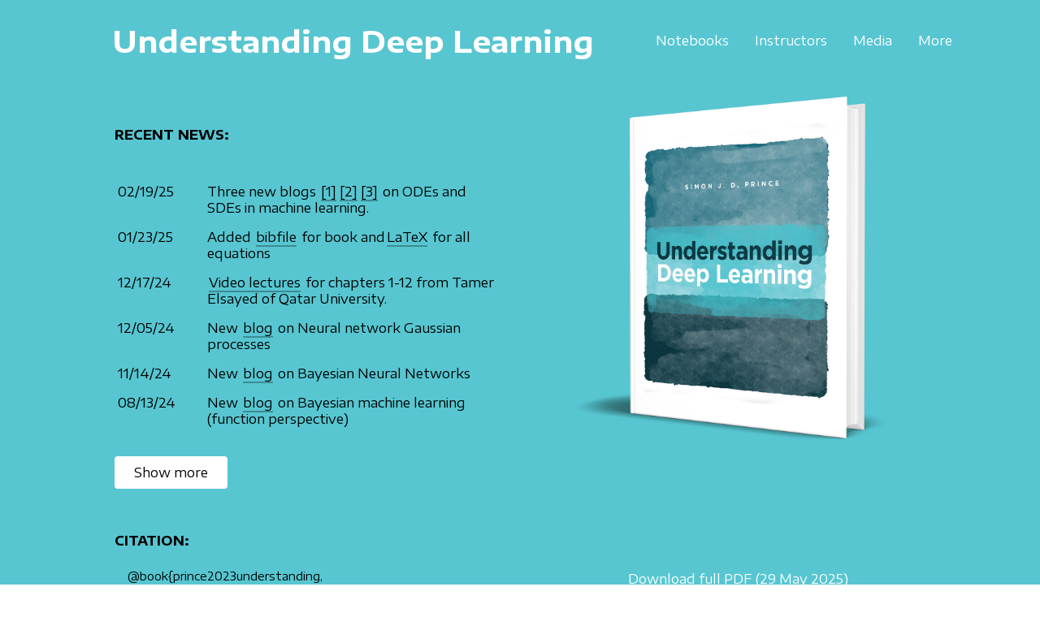

--- FILE ---
content_type: text/html; charset=utf-8
request_url: https://udlbook.github.io/udlbook/?ref=datalaw_ch
body_size: 115
content:
<!doctype html>
<html lang="en">
    <head>
        <meta charset="utf-8" />
        <meta name="viewport" content="width=device-width, initial-scale=1.0" />
        <link rel="icon" type="image/x-icon" href="/udlbook/favicon.ico" />
        <link rel="preconnect" href="https://fonts.googleapis.com" />
        <link rel="preconnect" href="https://fonts.gstatic.com" crossorigin />
        <link
            href="https://fonts.googleapis.com/css2?family=Encode+Sans+Expanded:wght@400;700&display=swap"
            rel="stylesheet"
        />
        
        <title>Understanding Deep Learning</title>
      <script type="module" crossorigin src="/udlbook/assets/index-DfTPpcZx.js"></script>
      <link rel="stylesheet" crossorigin href="/udlbook/assets/index-OOyxBvQc.css">
    </head>
    <body>
        <div id="root"></div>
    </body>
</html>


--- FILE ---
content_type: text/css; charset=utf-8
request_url: https://fonts.googleapis.com/css2?family=Encode+Sans+Expanded:wght@400;700&display=swap
body_size: 255
content:
/* vietnamese */
@font-face {
  font-family: 'Encode Sans Expanded';
  font-style: normal;
  font-weight: 400;
  font-display: swap;
  src: url(https://fonts.gstatic.com/s/encodesansexpanded/v12/c4m_1mF4GcnstG_Jh1QH6ac4hNLeNyeYUpoqKQZidIAaBlw.woff2) format('woff2');
  unicode-range: U+0102-0103, U+0110-0111, U+0128-0129, U+0168-0169, U+01A0-01A1, U+01AF-01B0, U+0300-0301, U+0303-0304, U+0308-0309, U+0323, U+0329, U+1EA0-1EF9, U+20AB;
}
/* latin-ext */
@font-face {
  font-family: 'Encode Sans Expanded';
  font-style: normal;
  font-weight: 400;
  font-display: swap;
  src: url(https://fonts.gstatic.com/s/encodesansexpanded/v12/c4m_1mF4GcnstG_Jh1QH6ac4hNLeNyeYUporKQZidIAaBlw.woff2) format('woff2');
  unicode-range: U+0100-02BA, U+02BD-02C5, U+02C7-02CC, U+02CE-02D7, U+02DD-02FF, U+0304, U+0308, U+0329, U+1D00-1DBF, U+1E00-1E9F, U+1EF2-1EFF, U+2020, U+20A0-20AB, U+20AD-20C0, U+2113, U+2C60-2C7F, U+A720-A7FF;
}
/* latin */
@font-face {
  font-family: 'Encode Sans Expanded';
  font-style: normal;
  font-weight: 400;
  font-display: swap;
  src: url(https://fonts.gstatic.com/s/encodesansexpanded/v12/c4m_1mF4GcnstG_Jh1QH6ac4hNLeNyeYUpolKQZidIAa.woff2) format('woff2');
  unicode-range: U+0000-00FF, U+0131, U+0152-0153, U+02BB-02BC, U+02C6, U+02DA, U+02DC, U+0304, U+0308, U+0329, U+2000-206F, U+20AC, U+2122, U+2191, U+2193, U+2212, U+2215, U+FEFF, U+FFFD;
}
/* vietnamese */
@font-face {
  font-family: 'Encode Sans Expanded';
  font-style: normal;
  font-weight: 700;
  font-display: swap;
  src: url(https://fonts.gstatic.com/s/encodesansexpanded/v12/c4mw1mF4GcnstG_Jh1QH6ac4hNLeNyeYUpKeDBNAVo0wPFXC82Y.woff2) format('woff2');
  unicode-range: U+0102-0103, U+0110-0111, U+0128-0129, U+0168-0169, U+01A0-01A1, U+01AF-01B0, U+0300-0301, U+0303-0304, U+0308-0309, U+0323, U+0329, U+1EA0-1EF9, U+20AB;
}
/* latin-ext */
@font-face {
  font-family: 'Encode Sans Expanded';
  font-style: normal;
  font-weight: 700;
  font-display: swap;
  src: url(https://fonts.gstatic.com/s/encodesansexpanded/v12/c4mw1mF4GcnstG_Jh1QH6ac4hNLeNyeYUpKeDBNBVo0wPFXC82Y.woff2) format('woff2');
  unicode-range: U+0100-02BA, U+02BD-02C5, U+02C7-02CC, U+02CE-02D7, U+02DD-02FF, U+0304, U+0308, U+0329, U+1D00-1DBF, U+1E00-1E9F, U+1EF2-1EFF, U+2020, U+20A0-20AB, U+20AD-20C0, U+2113, U+2C60-2C7F, U+A720-A7FF;
}
/* latin */
@font-face {
  font-family: 'Encode Sans Expanded';
  font-style: normal;
  font-weight: 700;
  font-display: swap;
  src: url(https://fonts.gstatic.com/s/encodesansexpanded/v12/c4mw1mF4GcnstG_Jh1QH6ac4hNLeNyeYUpKeDBNPVo0wPFXC.woff2) format('woff2');
  unicode-range: U+0000-00FF, U+0131, U+0152-0153, U+02BB-02BC, U+02C6, U+02DA, U+02DC, U+0304, U+0308, U+0329, U+2000-206F, U+20AC, U+2122, U+2191, U+2193, U+2212, U+2215, U+FEFF, U+FFFD;
}


--- FILE ---
content_type: text/css; charset=utf-8
request_url: https://udlbook.github.io/udlbook/assets/index-OOyxBvQc.css
body_size: -431
content:
*{box-sizing:border-box;margin:0;padding:0;font-family:Encode Sans Expanded,sans-serif}


--- FILE ---
content_type: image/svg+xml
request_url: https://udlbook.github.io/udlbook/assets/media-BEE6k2_u.svg
body_size: 27204
content:
<?xml version="1.0" encoding="UTF-8" standalone="no"?>
<!-- Created with Inkscape (http://www.inkscape.org/) -->

<svg
   version="1.1"
   id="svg29056"
   xml:space="preserve"
   width="666.66669"
   height="666.66669"
   viewBox="0 0 666.66669 666.66669"
   sodipodi:docname="media.svg"
   inkscape:version="1.1.2 (b8e25be8, 2022-02-05)"
   xmlns:inkscape="http://www.inkscape.org/namespaces/inkscape"
   xmlns:sodipodi="http://sodipodi.sourceforge.net/DTD/sodipodi-0.dtd"
   xmlns="http://www.w3.org/2000/svg"
   xmlns:svg="http://www.w3.org/2000/svg"><defs
     id="defs29060"><clipPath
       clipPathUnits="userSpaceOnUse"
       id="clipPath29070"><path
         d="M 0,500 H 500 V 0 H 0 Z"
         id="path29068" /></clipPath><clipPath
       clipPathUnits="userSpaceOnUse"
       id="clipPath29082"><path
         d="M 9.68616,297.848 H 489 V 27.215 H 9.68616 Z"
         id="path29080" /></clipPath><clipPath
       clipPathUnits="userSpaceOnUse"
       id="clipPath29098"><path
         d="M 0,500 H 500 V 0 H 0 Z"
         id="path29096" /></clipPath><clipPath
       clipPathUnits="userSpaceOnUse"
       id="clipPath29106"><path
         d="M 270.014,202.307 H 384.44 V 136.172 H 270.014 Z"
         id="path29104" /></clipPath><clipPath
       clipPathUnits="userSpaceOnUse"
       id="clipPath29122"><path
         d="M 43.1371,301.702 H 355.327 V 128.322 H 43.1371 Z"
         id="path29120" /></clipPath><clipPath
       clipPathUnits="userSpaceOnUse"
       id="clipPath29142"><path
         d="M 158.549,110.923 H 276.672 V 42.5449 H 158.549 Z"
         id="path29140" /></clipPath><clipPath
       clipPathUnits="userSpaceOnUse"
       id="clipPath29158"><path
         d="M 81.8005,144.701 H 167.986 V 94.9418 H 81.8005 Z"
         id="path29156" /></clipPath><clipPath
       clipPathUnits="userSpaceOnUse"
       id="clipPath29174"><path
         d="m 170.032,198.789 h 92.303 v -53.371 h -92.303 z"
         id="path29172" /></clipPath><clipPath
       clipPathUnits="userSpaceOnUse"
       id="clipPath29190"><path
         d="m 380.904,135.708 h 87.455 v -17.31 h -87.455 z"
         id="path29188" /></clipPath><clipPath
       clipPathUnits="userSpaceOnUse"
       id="clipPath29206"><path
         d="M 0,500 H 500 V 0 H 0 Z"
         id="path29204" /></clipPath><clipPath
       clipPathUnits="userSpaceOnUse"
       id="clipPath29218"><path
         d="M 19.1714,223.149 H 67.9076 V 148.691 H 19.1714 Z"
         id="path29216" /></clipPath><clipPath
       clipPathUnits="userSpaceOnUse"
       id="clipPath29254"><path
         d="M 0,500 H 500 V 0 H 0 Z"
         id="path29252" /></clipPath><clipPath
       clipPathUnits="userSpaceOnUse"
       id="clipPath29262"><path
         d="m 265.323,306.673 h 46.762 v -55.795 h -46.762 z"
         id="path29260" /></clipPath><clipPath
       clipPathUnits="userSpaceOnUse"
       id="clipPath29282"><path
         d="M 0,500 H 500 V 0 H 0 Z"
         id="path29280" /></clipPath><clipPath
       clipPathUnits="userSpaceOnUse"
       id="clipPath29290"><path
         d="m 264.215,329.567 h 86.386 v -49.891 h -86.386 z"
         id="path29288" /></clipPath><clipPath
       clipPathUnits="userSpaceOnUse"
       id="clipPath29310"><path
         d="M 0,500 H 500 V 0 H 0 Z"
         id="path29308" /></clipPath><clipPath
       clipPathUnits="userSpaceOnUse"
       id="clipPath29318"><path
         d="m 312.085,294.074 h 37.408 v -23.181 h -37.408 z"
         id="path29316" /></clipPath><clipPath
       clipPathUnits="userSpaceOnUse"
       id="clipPath29338"><path
         d="M 0,500 H 500 V 0 H 0 Z"
         id="path29336" /></clipPath><clipPath
       clipPathUnits="userSpaceOnUse"
       id="clipPath29346"><path
         d="m 264.215,307.319 h 47.87 v -34.843 h -47.87 z"
         id="path29344" /></clipPath><clipPath
       clipPathUnits="userSpaceOnUse"
       id="clipPath29362"><path
         d="m 265.323,299.474 h 46.762 v -28.581 h -46.762 z"
         id="path29360" /></clipPath><clipPath
       clipPathUnits="userSpaceOnUse"
       id="clipPath29386"><path
         d="m 325.367,279.344 h 10.843 v -10.57 h -10.843 z"
         id="path29384" /></clipPath><clipPath
       clipPathUnits="userSpaceOnUse"
       id="clipPath29390"><path
         d="m 325.367,279.344 h 10.843 v -6.398 h -10.843 z"
         id="path29388" /></clipPath><clipPath
       clipPathUnits="userSpaceOnUse"
       id="clipPath29394"><path
         d="m 325.367,277.953 h 10.843 v -6.397 h -10.843 z"
         id="path29392" /></clipPath><clipPath
       clipPathUnits="userSpaceOnUse"
       id="clipPath29398"><path
         d="m 325.367,276.562 h 10.843 v -6.397 h -10.843 z"
         id="path29396" /></clipPath><clipPath
       clipPathUnits="userSpaceOnUse"
       id="clipPath29402"><path
         d="m 325.367,275.171 h 10.843 v -6.397 h -10.843 z"
         id="path29400" /></clipPath><clipPath
       clipPathUnits="userSpaceOnUse"
       id="clipPath29470"><path
         d="m 265.323,339.09 h 46.762 v -55.795 h -46.762 z"
         id="path29468" /></clipPath><clipPath
       clipPathUnits="userSpaceOnUse"
       id="clipPath29490"><path
         d="m 264.215,361.983 h 86.386 v -49.891 h -86.386 z"
         id="path29488" /></clipPath><clipPath
       clipPathUnits="userSpaceOnUse"
       id="clipPath29510"><path
         d="m 312.085,326.491 h 37.408 V 303.31 h -37.408 z"
         id="path29508" /></clipPath><clipPath
       clipPathUnits="userSpaceOnUse"
       id="clipPath29530"><path
         d="m 264.215,339.736 h 47.87 v -34.843 h -47.87 z"
         id="path29528" /></clipPath><clipPath
       clipPathUnits="userSpaceOnUse"
       id="clipPath29546"><path
         d="m 265.323,331.89 h 46.762 v -28.58 h -46.762 z"
         id="path29544" /></clipPath><clipPath
       clipPathUnits="userSpaceOnUse"
       id="clipPath29570"><path
         d="m 325.367,311.761 h 10.843 v -10.57 h -10.843 z"
         id="path29568" /></clipPath><clipPath
       clipPathUnits="userSpaceOnUse"
       id="clipPath29574"><path
         d="m 325.367,311.761 h 10.843 v -6.398 h -10.843 z"
         id="path29572" /></clipPath><clipPath
       clipPathUnits="userSpaceOnUse"
       id="clipPath29578"><path
         d="m 325.367,310.37 h 10.843 v -6.398 h -10.843 z"
         id="path29576" /></clipPath><clipPath
       clipPathUnits="userSpaceOnUse"
       id="clipPath29582"><path
         d="m 325.367,308.979 h 10.843 v -6.397 h -10.843 z"
         id="path29580" /></clipPath><clipPath
       clipPathUnits="userSpaceOnUse"
       id="clipPath29586"><path
         d="m 325.367,307.588 h 10.843 v -6.397 h -10.843 z"
         id="path29584" /></clipPath><clipPath
       clipPathUnits="userSpaceOnUse"
       id="clipPath29646"><path
         d="M 0,500 H 500 V 0 H 0 Z"
         id="path29644" /></clipPath><clipPath
       clipPathUnits="userSpaceOnUse"
       id="clipPath29658"><path
         d="M 61.4529,458.225 H 288.09 V 327.369 H 61.4529 Z"
         id="path29656" /></clipPath><clipPath
       clipPathUnits="userSpaceOnUse"
       id="clipPath29678"><path
         d="m 60.8619,330.785 h 6.5358 v -31.914 h -6.5358 z"
         id="path29676" /></clipPath><clipPath
       clipPathUnits="userSpaceOnUse"
       id="clipPath29754"><path
         d="M 71.9234,435.843 H 285.535 V 307.571 H 71.9234 Z"
         id="path29752" /></clipPath><clipPath
       clipPathUnits="userSpaceOnUse"
       id="clipPath29798"><path
         d="m 60.8619,318.125 h 5.954 v -19.254 h -5.954 z"
         id="path29796" /></clipPath><clipPath
       clipPathUnits="userSpaceOnUse"
       id="clipPath29854"><path
         d="M 0,500 H 500 V 0 H 0 Z"
         id="path29852" /></clipPath><clipPath
       clipPathUnits="userSpaceOnUse"
       id="clipPath29862"><path
         d="m 307.43,182.51 h 46.603 V 164.652 H 307.43 Z"
         id="path29860" /></clipPath><clipPath
       clipPathUnits="userSpaceOnUse"
       id="clipPath29878"><path
         d="M 289.954,183.201 H 371.51 V 155.277 H 289.954 Z"
         id="path29876" /></clipPath><clipPath
       clipPathUnits="userSpaceOnUse"
       id="clipPath29894"><path
         d="m 280.968,199.514 h 20.636 v -11.559 h -20.636 z"
         id="path29892" /></clipPath><clipPath
       clipPathUnits="userSpaceOnUse"
       id="clipPath29914"><path
         d="M 0,500 H 500 V 0 H 0 Z"
         id="path29912" /></clipPath><clipPath
       clipPathUnits="userSpaceOnUse"
       id="clipPath29922"><path
         d="m 307.43,167.266 h 26.771 V 147.087 H 307.43 Z"
         id="path29920" /></clipPath><clipPath
       clipPathUnits="userSpaceOnUse"
       id="clipPath29942"><path
         d="M 0,500 H 500 V 0 H 0 Z"
         id="path29940" /></clipPath><clipPath
       clipPathUnits="userSpaceOnUse"
       id="clipPath29950"><path
         d="m 357.639,187.955 h 15.724 v -8.008 h -15.724 z"
         id="path29948" /></clipPath><clipPath
       clipPathUnits="userSpaceOnUse"
       id="clipPath29970"><path
         d="M 0,500 H 500 V 0 H 0 Z"
         id="path29968" /></clipPath><clipPath
       clipPathUnits="userSpaceOnUse"
       id="clipPath29978"><path
         d="m 285.911,232.017 h 82.632 v -48.163 h -82.632 z"
         id="path29976" /></clipPath><clipPath
       clipPathUnits="userSpaceOnUse"
       id="clipPath30026"><path
         d="M 0,500 H 500 V 0 H 0 Z"
         id="path30024" /></clipPath><clipPath
       clipPathUnits="userSpaceOnUse"
       id="clipPath30038"><path
         d="m 178.478,262.844 h 78.903 V 148.208 h -78.903 z"
         id="path30036" /></clipPath><clipPath
       clipPathUnits="userSpaceOnUse"
       id="clipPath30058"><path
         d="m 178.965,262.84 h 78.351 v -45.289 h -78.351 z"
         id="path30056" /></clipPath><clipPath
       clipPathUnits="userSpaceOnUse"
       id="clipPath30086"><path
         d="M 0,500 H 500 V 0 H 0 Z"
         id="path30084" /></clipPath><clipPath
       clipPathUnits="userSpaceOnUse"
       id="clipPath30102"><path
         d="M 97.7252,207.447 H 156.668 V 114.892 H 97.7252 Z"
         id="path30100" /></clipPath><clipPath
       clipPathUnits="userSpaceOnUse"
       id="clipPath30122"><path
         d="M 95.8467,184.949 H 158.545 V 113.812 H 95.8467 Z"
         id="path30120" /></clipPath><clipPath
       clipPathUnits="userSpaceOnUse"
       id="clipPath30142"><path
         d="m 122.792,150.253 h 3.888 v -10.402 h -3.888 z"
         id="path30140" /></clipPath><clipPath
       clipPathUnits="userSpaceOnUse"
       id="clipPath30174"><path
         d="m 112.844,177.715 h 9.875 v -11.839 h -9.875 z"
         id="path30172" /></clipPath><clipPath
       clipPathUnits="userSpaceOnUse"
       id="clipPath30198"><path
         d="M 0,500 H 500 V 0 H 0 Z"
         id="path30196" /></clipPath><clipPath
       clipPathUnits="userSpaceOnUse"
       id="clipPath30206"><path
         d="M 166.824,106.463 H 270.163 V 46.7297 H 166.824 Z"
         id="path30204" /></clipPath><clipPath
       clipPathUnits="userSpaceOnUse"
       id="clipPath30226"><path
         d="M 0,500 H 500 V 0 H 0 Z"
         id="path30224" /></clipPath><clipPath
       clipPathUnits="userSpaceOnUse"
       id="clipPath30234"><path
         d="M 166.824,144.501 H 215.43 V 78.4009 h -48.606 z"
         id="path30232" /></clipPath><clipPath
       clipPathUnits="userSpaceOnUse"
       id="clipPath30254"><path
         d="M 0,500 H 500 V 0 H 0 Z"
         id="path30252" /></clipPath><clipPath
       clipPathUnits="userSpaceOnUse"
       id="clipPath30262"><path
         d="m 215.429,144.501 h 54.734 V 74.7914 h -54.734 z"
         id="path30260" /></clipPath><clipPath
       clipPathUnits="userSpaceOnUse"
       id="clipPath30282"><path
         d="M 0,500 H 500 V 0 H 0 Z"
         id="path30280" /></clipPath><clipPath
       clipPathUnits="userSpaceOnUse"
       id="clipPath30290"><path
         d="m 215.43,165.561 h 54.733 V 112.833 H 215.43 Z"
         id="path30288" /></clipPath><clipPath
       clipPathUnits="userSpaceOnUse"
       id="clipPath30310"><path
         d="M 0,500 H 500 V 0 H 0 Z"
         id="path30308" /></clipPath><clipPath
       clipPathUnits="userSpaceOnUse"
       id="clipPath30318"><path
         d="M 161.027,163.61 H 215.43 V 116.439 H 161.027 Z"
         id="path30316" /></clipPath><clipPath
       clipPathUnits="userSpaceOnUse"
       id="clipPath30530"><path
         d="m 166.824,116.439 h 54.733 V 46.7297 h -54.733 z"
         id="path30528" /></clipPath><clipPath
       clipPathUnits="userSpaceOnUse"
       id="clipPath30550"><path
         d="m 221.557,112.833 h 48.606 V 46.7297 h -48.606 z"
         id="path30548" /></clipPath><clipPath
       clipPathUnits="userSpaceOnUse"
       id="clipPath30566"><path
         d="m 221.557,112.833 h 48.606 V 46.7297 h -48.606 z"
         id="path30564" /></clipPath><clipPath
       clipPathUnits="userSpaceOnUse"
       id="clipPath30586"><path
         d="M 221.557,131.002 H 274.28 V 84.7713 h -52.723 z"
         id="path30584" /></clipPath><clipPath
       clipPathUnits="userSpaceOnUse"
       id="clipPath30606"><path
         d="m 155.388,132.232 h 66.169 V 84.7713 h -66.169 z"
         id="path30604" /></clipPath><clipPath
       clipPathUnits="userSpaceOnUse"
       id="clipPath30622"><path
         d="m 155.388,132.232 h 66.169 V 84.7713 h -66.169 z"
         id="path30620" /></clipPath><clipPath
       clipPathUnits="userSpaceOnUse"
       id="clipPath30638"><path
         d="m 234.695,67.1646 h 5.109 v -9.1209 h -5.109 z"
         id="path30636" /></clipPath><clipPath
       clipPathUnits="userSpaceOnUse"
       id="clipPath30666"><path
         d="m 224.758,63.9397 h 7.94 V 53.501 h -7.94 z"
         id="path30664" /></clipPath><clipPath
       clipPathUnits="userSpaceOnUse"
       id="clipPath30686"><path
         d="M 0,500 H 500 V 0 H 0 Z"
         id="path30684" /></clipPath><clipPath
       clipPathUnits="userSpaceOnUse"
       id="clipPath30738"><path
         d="m 456.455,144.694 h 8.62 v -17.816 h -8.62 z"
         id="path30736" /></clipPath><clipPath
       clipPathUnits="userSpaceOnUse"
       id="clipPath30790"><path
         d="M 341.598,320.45 H 461.012 V 227.802 H 341.598 Z"
         id="path30788" /></clipPath><clipPath
       clipPathUnits="userSpaceOnUse"
       id="clipPath30834"><path
         d="m 438.292,316.965 h 7.921 v -12.556 h -7.921 z"
         id="path30832" /></clipPath><clipPath
       clipPathUnits="userSpaceOnUse"
       id="clipPath30878"><path
         d="m 422.743,227.446 h 13.426 v -32.461 h -13.426 z"
         id="path30876" /></clipPath><clipPath
       clipPathUnits="userSpaceOnUse"
       id="clipPath30898"><path
         d="m 402.326,286.565 h 38.037 v -55.294 h -38.037 z"
         id="path30896" /></clipPath><clipPath
       clipPathUnits="userSpaceOnUse"
       id="clipPath30918"><path
         d="M 0,500 H 500 V 0 H 0 Z"
         id="path30916" /></clipPath><clipPath
       clipPathUnits="userSpaceOnUse"
       id="clipPath30930"><path
         d="m 414.044,358.92 h 15.09 v -17.37 h -15.09 z"
         id="path30928" /></clipPath><clipPath
       clipPathUnits="userSpaceOnUse"
       id="clipPath30950"><path
         d="m 420.413,355.613 h 8.721 V 341.55 h -8.721 z"
         id="path30948" /></clipPath><clipPath
       clipPathUnits="userSpaceOnUse"
       id="clipPath30970"><path
         d="m 397.894,395.451 h 43.27 v -55.11 h -43.27 z"
         id="path30968" /></clipPath><clipPath
       clipPathUnits="userSpaceOnUse"
       id="clipPath30986"><path
         d="m 397.894,374.876 h 9.155 V 340.34 h -9.155 z"
         id="path30984" /></clipPath></defs><sodipodi:namedview
     id="namedview29058"
     pagecolor="#ffffff"
     bordercolor="#666666"
     borderopacity="1.0"
     inkscape:pageshadow="2"
     inkscape:pageopacity="0.0"
     inkscape:pagecheckerboard="0"
     showgrid="false"
     inkscape:zoom="0.71345321"
     inkscape:cx="152.07725"
     inkscape:cy="290.13816"
     inkscape:window-width="1728"
     inkscape:window-height="1080"
     inkscape:window-x="0"
     inkscape:window-y="37"
     inkscape:window-maximized="0"
     inkscape:current-layer="g29062" /><g
     id="g29062"
     inkscape:groupmode="layer"
     inkscape:label="3543929"
     transform="matrix(1.3333333,0,0,-1.3333333,0,666.66667)"><g
       id="g29064"><g
         id="g29066"
         clip-path="url(#clipPath29070)"><g
           id="g29072"
           transform="translate(418.8066,258.2148)"><path
             d="m 0,0 c 93.592,-52.844 93.591,-138.521 -0.001,-191.366 -93.592,-52.845 -245.334,-52.845 -338.926,-10e-4 -93.592,52.845 -93.591,138.522 0.001,191.367 C -245.334,52.844 -93.592,52.844 0,0"
             style="fill:#e6e6e6;fill-opacity:1;fill-rule:nonzero;stroke:none"
             id="path29074" /></g><g
           id="g29076"><g
             id="g29078" /><g
             id="g29090"><g
               clip-path="url(#clipPath29082)"
               opacity="0.800003"
               id="g29088"><g
                 transform="translate(418.8066,258.2148)"
                 id="g29086"><path
                   d="m 0,0 c 93.592,-52.844 93.591,-138.521 -0.001,-191.366 -93.592,-52.845 -245.334,-52.845 -338.926,-10e-4 -93.592,52.845 -93.591,138.522 0.001,191.367 C -245.334,52.844 -93.592,52.844 0,0"
                   style="fill:#e6e6e6;fill-opacity:1;fill-rule:nonzero;stroke:none"
                   id="path29084" /></g></g></g></g></g></g><g
       id="g29092"><g
         id="g29094"
         clip-path="url(#clipPath29098)"><g
           id="g29100"><g
             id="g29102" /><g
             id="g29114"><g
               clip-path="url(#clipPath29106)"
               opacity="0.100006"
               id="g29112"><g
                 transform="translate(270.4395,175.917)"
                 id="g29110"><path
                   d="m 0,0 45.287,26.145 c 0.567,0.327 1.485,0.326 2.053,-0.001 l 66.235,-38.312 c 0.567,-0.328 0.567,-0.859 0,-1.186 L 68.289,-39.5 c -0.567,-0.327 -1.486,-0.327 -2.053,10e-4 L -0.001,-1.186 C -0.567,-0.858 -0.567,-0.327 0,0"
                   style="fill:#000000;fill-opacity:1;fill-rule:nonzero;stroke:none"
                   id="path29108" /></g></g></g></g><g
           id="g29116"><g
             id="g29118" /><g
             id="g29134"><g
               clip-path="url(#clipPath29122)"
               opacity="0.100006"
               id="g29132"><g
                 transform="translate(62.9922,128.813)"
                 id="g29126"><path
                   d="m 0,0 -19.005,10.972 c -1.134,0.655 -1.134,1.716 0,2.371 L 211.833,146.63 c 1.134,0.655 2.973,0.655 4.106,0 l 19.016,-10.979 c 1.134,-0.654 1.134,-1.715 0,-2.37 L 4.106,0 C 2.972,-0.655 1.134,-0.655 0,0"
                   style="fill:#000000;fill-opacity:1;fill-rule:nonzero;stroke:none"
                   id="path29124" /></g><g
                 transform="translate(260.1699,277.6738)"
                 id="g29130"><path
                   d="m 0,0 40.92,23.636 c 0.907,0.523 2.377,0.524 3.284,0 L 94.477,-5.396 c 0.907,-0.524 0.907,-1.373 0,-1.897 l -40.92,-23.636 c -0.908,-0.524 -2.377,-0.524 -3.285,-0.001 L 0,-1.897 C -0.907,-1.373 -0.907,-0.524 0,0"
                   style="fill:#000000;fill-opacity:1;fill-rule:nonzero;stroke:none"
                   id="path29128" /></g></g></g></g><g
           id="g29136"><g
             id="g29138" /><g
             id="g29150"><g
               clip-path="url(#clipPath29142)"
               opacity="0.100006"
               id="g29148"><g
                 transform="translate(159.3726,80.5005)"
                 id="g29146"><path
                   d="m 0,0 51.577,29.946 c 1.098,0.636 2.881,0.636 3.98,10e-4 l 60.918,-35.18 c 1.1,-0.635 1.1,-1.664 0,-2.299 L 64.899,-37.479 c -1.099,-0.635 -2.881,-0.635 -3.98,0 L 0,-2.299 C -1.099,-1.664 -1.099,-0.635 0,0"
                   style="fill:#000000;fill-opacity:1;fill-rule:nonzero;stroke:none"
                   id="path29144" /></g></g></g></g><g
           id="g29152"><g
             id="g29154" /><g
             id="g29166"><g
               clip-path="url(#clipPath29158)"
               opacity="0.100006"
               id="g29164"><g
                 transform="translate(93.9531,95.4326)"
                 id="g29162"><path
                   d="m 0,0 -11.302,6.525 c -1.134,0.655 -1.134,1.716 0,2.371 l 69.077,39.881 c 1.134,0.655 2.972,0.655 4.106,0 l 11.302,-6.525 c 1.133,-0.654 1.133,-1.715 0,-2.37 L 4.106,0 C 2.972,-0.654 1.134,-0.654 0,0"
                   style="fill:#000000;fill-opacity:1;fill-rule:nonzero;stroke:none"
                   id="path29160" /></g></g></g></g><g
           id="g29168"><g
             id="g29170" /><g
             id="g29182"><g
               clip-path="url(#clipPath29174)"
               opacity="0.100006"
               id="g29180"><g
                 transform="translate(182.1846,145.9087)"
                 id="g29178"><path
                   d="m 0,0 -11.302,6.525 c -1.134,0.655 -1.134,1.716 0,2.371 l 75.194,43.493 c 1.133,0.655 2.972,0.655 4.106,0 L 79.3,45.865 c 1.134,-0.655 1.134,-1.717 0,-2.371 L 4.106,0 C 2.972,-0.654 1.134,-0.654 0,0"
                   style="fill:#000000;fill-opacity:1;fill-rule:nonzero;stroke:none"
                   id="path29176" /></g></g></g></g><g
           id="g29184"><g
             id="g29186" /><g
             id="g29198"><g
               clip-path="url(#clipPath29190)"
               opacity="0.100006"
               id="g29196"><g
                 transform="translate(400.4014,118.4229)"
                 id="g29194"><path
                   d="m 0,0 c -5.62,-0.04 -11.372,0.647 -16.387,3.178 -1.594,0.805 -3.3,2.18 -3.093,3.954 0.184,1.595 1.841,2.578 3.387,3.008 3.126,0.868 6.45,0.507 9.671,0.893 5.105,0.611 9.78,3.069 14.715,4.509 0.996,0.29 2.003,0.54 3.018,0.751 3.882,0.81 7.85,1.039 11.809,0.985 1.749,-0.024 3.118,-0.034 4.864,-0.408 1.985,-0.425 3.973,-0.838 5.968,-1.212 7.896,-1.482 16.038,-2.4 24.026,-1.075 2.083,0.345 4.22,0.841 6.278,0.365 1.456,-0.336 3.667,-1.718 3.702,-3.443 C 67.984,10.163 65.939,8.417 65.008,7.589 58.839,2.11 50.231,0.218 41.983,0.001 33.735,-0.217 25.505,1.03 17.255,0.898 11.566,0.807 5.902,0.061 0.214,0.002 0.143,0.001 0.071,0 0,0"
                   style="fill:#000000;fill-opacity:1;fill-rule:nonzero;stroke:none"
                   id="path29192" /></g></g></g></g></g></g><g
       id="g29200"><g
         id="g29202"
         clip-path="url(#clipPath29206)"><g
           id="g29208"
           transform="translate(67.8306,167.0737)"><path
             d="m 0,0 c 0.728,8.295 -3.762,26.002 -11.423,37.529 -7.662,11.526 -20.503,20.589 -30.405,18.145 -9.222,-2.277 -9.284,-14.108 0.895,-22.845 10.18,-8.738 25.65,-19.949 29.245,-33.824 l 8.573,-17.388 z"
             style="fill:#27858e;fill-opacity:1;fill-rule:nonzero;stroke:none"
             id="path29210" /></g><g
           id="g29212"><g
             id="g29214" /><g
             id="g29226"><g
               clip-path="url(#clipPath29218)"
               opacity="0.100006"
               id="g29224"><g
                 transform="translate(67.8306,167.0737)"
                 id="g29222" /></g></g></g><g
           id="g29228"
           transform="translate(67.4458,155.6694)"><path
             d="m 0,0 c -0.263,0.044 -0.474,0.259 -0.503,0.536 -3.068,28.802 -23.952,53.828 -37.215,60.118 -0.303,0.143 -0.433,0.507 -0.289,0.81 0.142,0.302 0.499,0.439 0.81,0.289 C -23.681,55.345 -2.407,29.904 0.707,0.665 0.743,0.331 0.5,0.032 0.167,-0.004 0.109,-0.011 0.054,-0.009 0,0"
             style="fill:#ffffff;fill-opacity:1;fill-rule:nonzero;stroke:none"
             id="path29230" /></g><g
           id="g29232"
           transform="translate(61.6313,137.9165)"><path
             d="m 0,0 c -0.923,4.779 -5.942,12.974 -14.595,20.139 -9.572,7.925 -22.184,12.291 -24.676,18.025 -2.994,6.887 3.093,12.612 13.446,10.395 C -15.472,46.341 1.677,30.444 2.73,8.684 Z"
             style="fill:#57c6d1;fill-opacity:1;fill-rule:nonzero;stroke:none"
             id="path29234" /></g><g
           id="g29236"
           transform="translate(64.0864,142.6313)"><path
             d="m 0,0 c -0.229,0.039 -0.424,0.207 -0.487,0.446 -6.553,25.02 -24.312,35.159 -32.786,37.025 -0.328,0.072 -0.536,0.397 -0.464,0.725 0.072,0.329 0.384,0.538 0.725,0.464 C -23.641,36.597 -5.999,26.292 0.69,0.754 0.775,0.43 0.58,0.097 0.256,0.012 0.169,-0.011 0.083,-0.014 0,0"
             style="fill:#ffffff;fill-opacity:1;fill-rule:nonzero;stroke:none"
             id="path29238" /></g></g></g><g
       id="g29240"
       transform="translate(312.085,250.8784)"><path
         d="M 0,0 V 28.797 L 37.408,50.395 V 21.598 Z"
         style="fill:#86dedc;fill-opacity:1;fill-rule:nonzero;stroke:none"
         id="path29242" /></g><g
       id="g29244"
       transform="translate(312.085,279.6758)"><path
         d="M 0,0 -46.762,26.998 V -1.8 L 0,-28.797 Z"
         style="fill:#27858e;fill-opacity:1;fill-rule:nonzero;stroke:none"
         id="path29246" /></g><g
       id="g29248"><g
         id="g29250"
         clip-path="url(#clipPath29254)"><g
           id="g29256"><g
             id="g29258" /><g
             id="g29270"><g
               clip-path="url(#clipPath29262)"
               opacity="0.149994"
               id="g29268"><g
                 transform="translate(312.085,279.6758)"
                 id="g29266" /></g></g></g></g></g><g
       id="g29272"
       transform="translate(312.085,279.6758)"><path
         d="M 0,0 38.517,22.248 -9.353,49.891 -47.87,27.643 Z"
         style="fill:#57c6d1;fill-opacity:1;fill-rule:nonzero;stroke:none"
         id="path29274" /></g><g
       id="g29276"><g
         id="g29278"
         clip-path="url(#clipPath29282)"><g
           id="g29284"><g
             id="g29286" /><g
             id="g29298"><g
               clip-path="url(#clipPath29290)"
               opacity="0.449997"
               id="g29296"><g
                 transform="translate(312.085,279.6758)"
                 id="g29294" /></g></g></g></g></g><g
       id="g29300"
       transform="translate(312.085,279.6758)"><path
         d="m 0,0 v -7.2 l 38.517,22.238 v 7.21 z"
         style="fill:#86dedc;fill-opacity:1;fill-rule:nonzero;stroke:none"
         id="path29302" /></g><g
       id="g29304"><g
         id="g29306"
         clip-path="url(#clipPath29310)"><g
           id="g29312"><g
             id="g29314" /><g
             id="g29326"><g
               clip-path="url(#clipPath29318)"
               opacity="0.199997"
               id="g29324"><g
                 transform="translate(312.085,272.4761)"
                 id="g29322"><path
                   d="M 0,0 37.408,21.598 37.407,20.016 0,-1.583 Z"
                   style="fill:#000000;fill-opacity:1;fill-rule:nonzero;stroke:none"
                   id="path29320" /></g></g></g></g></g></g><g
       id="g29328"
       transform="translate(264.2148,307.3188)"><path
         d="m 0,0 47.87,-27.643 v -7.2 L 0,-7.205 Z"
         style="fill:#27858e;fill-opacity:1;fill-rule:nonzero;stroke:none"
         id="path29330" /></g><g
       id="g29332"><g
         id="g29334"
         clip-path="url(#clipPath29338)"><g
           id="g29340"><g
             id="g29342" /><g
             id="g29354"><g
               clip-path="url(#clipPath29346)"
               opacity="0.199997"
               id="g29352"><g
                 transform="translate(264.2148,307.3188)"
                 id="g29350" /></g></g></g><g
           id="g29356"><g
             id="g29358" /><g
             id="g29370"><g
               clip-path="url(#clipPath29362)"
               opacity="0.199997"
               id="g29368"><g
                 transform="translate(312.085,272.4761)"
                 id="g29366"><path
                   d="M 0,0 -46.762,26.998 V 25.415 L -0.001,-1.583 Z"
                   style="fill:#000000;fill-opacity:1;fill-rule:nonzero;stroke:none"
                   id="path29364" /></g></g></g></g><g
           id="g29372"
           transform="translate(324.3994,275.2993)"><path
             d="m 0,0 12.779,7.377 c 0.55,0.318 0.996,0.06 0.996,-0.575 v -7.556 c 0,-0.636 -0.446,-1.409 -0.996,-1.726 L 0,-9.858 c -0.551,-0.318 -0.997,-0.06 -0.997,0.576 v 7.555 c 0,0.636 0.446,1.409 0.997,1.727"
             style="fill:#455a64;fill-opacity:1;fill-rule:nonzero;stroke:none"
             id="path29374" /></g><g
           id="g29376"
           transform="translate(325.2187,274.4424)"><path
             d="m 0,0 11.141,6.432 c 0.367,0.212 0.665,0.04 0.665,-0.384 V 0.384 c 0,-0.424 -0.298,-0.939 -0.665,-1.151 L -0.001,-7.199 c -0.366,-0.212 -0.664,-0.04 -0.664,0.384 v 5.664 c 0,0.424 0.298,0.939 0.665,1.151"
             style="fill:#f5f5f5;fill-opacity:1;fill-rule:nonzero;stroke:none"
             id="path29378" /></g><g
           id="g29380"><g
             id="g29382" /><g
             id="g29454"><g
               clip-path="url(#clipPath29386)"
               opacity="0.5"
               id="g29452"><g
                 id="g29414"><g
                   id="g29404" /><g
                   id="g29412"><g
                     clip-path="url(#clipPath29390)"
                     id="g29410"><g
                       transform="translate(325.5293,272.9463)"
                       id="g29408"><path
                         d="m 0,0 c -0.056,0 -0.11,0.029 -0.141,0.081 -0.044,0.078 -0.018,0.177 0.06,0.221 L 10.438,6.375 C 10.515,6.42 10.614,6.395 10.659,6.316 10.704,6.239 10.678,6.14 10.601,6.095 L 0.081,0.022 C 0.056,0.007 0.027,0 0,0"
                         style="fill:#455a64;fill-opacity:1;fill-rule:nonzero;stroke:none"
                         id="path29406" /></g></g></g></g><g
                 id="g29426"><g
                   id="g29416" /><g
                   id="g29424"><g
                     clip-path="url(#clipPath29394)"
                     id="g29422"><g
                       transform="translate(325.5293,271.5557)"
                       id="g29420"><path
                         d="m 0,0 c -0.056,0 -0.11,0.029 -0.141,0.081 -0.044,0.077 -0.018,0.177 0.06,0.221 L 10.438,6.375 C 10.515,6.42 10.614,6.394 10.659,6.316 10.704,6.239 10.678,6.139 10.601,6.095 L 0.081,0.022 C 0.056,0.007 0.027,0 0,0"
                         style="fill:#455a64;fill-opacity:1;fill-rule:nonzero;stroke:none"
                         id="path29418" /></g></g></g></g><g
                 id="g29438"><g
                   id="g29428" /><g
                   id="g29436"><g
                     clip-path="url(#clipPath29398)"
                     id="g29434"><g
                       transform="translate(325.5293,270.165)"
                       id="g29432"><path
                         d="m 0,0 c -0.056,0 -0.11,0.029 -0.141,0.081 -0.044,0.077 -0.018,0.177 0.06,0.221 l 10.519,6.073 c 0.077,0.044 0.176,0.02 0.221,-0.059 0.045,-0.077 0.019,-0.177 -0.058,-0.221 L 0.081,0.021 C 0.056,0.007 0.027,0 0,0"
                         style="fill:#455a64;fill-opacity:1;fill-rule:nonzero;stroke:none"
                         id="path29430" /></g></g></g></g><g
                 id="g29450"><g
                   id="g29440" /><g
                   id="g29448"><g
                     clip-path="url(#clipPath29402)"
                     id="g29446"><g
                       transform="translate(325.5293,268.7739)"
                       id="g29444"><path
                         d="m 0,0 c -0.056,0 -0.11,0.029 -0.141,0.081 -0.044,0.078 -0.018,0.177 0.06,0.221 L 10.438,6.375 C 10.515,6.42 10.614,6.394 10.659,6.316 10.704,6.239 10.678,6.14 10.601,6.095 L 0.081,0.022 C 0.056,0.007 0.027,0 0,0"
                         style="fill:#455a64;fill-opacity:1;fill-rule:nonzero;stroke:none"
                         id="path29442" /></g></g></g></g></g></g></g><g
           id="g29456"
           transform="translate(312.085,283.2949)"><path
             d="M 0,0 V 28.797 L 37.408,50.395 V 21.598 Z"
             style="fill:#86dedc;fill-opacity:1;fill-rule:nonzero;stroke:none"
             id="path29458" /></g><g
           id="g29460"
           transform="translate(312.085,312.0923)"><path
             d="M 0,0 -46.762,26.998 V -1.8 L 0,-28.797 Z"
             style="fill:#27858e;fill-opacity:1;fill-rule:nonzero;stroke:none"
             id="path29462" /></g><g
           id="g29464"><g
             id="g29466" /><g
             id="g29478"><g
               clip-path="url(#clipPath29470)"
               opacity="0.149994"
               id="g29476"><g
                 transform="translate(312.085,312.0923)"
                 id="g29474" /></g></g></g><g
           id="g29480"
           transform="translate(312.085,312.0923)"><path
             d="M 0,0 38.517,22.248 -9.353,49.891 -47.87,27.644 Z"
             style="fill:#57c6d1;fill-opacity:1;fill-rule:nonzero;stroke:none"
             id="path29482" /></g><g
           id="g29484"><g
             id="g29486" /><g
             id="g29498"><g
               clip-path="url(#clipPath29490)"
               opacity="0.600006"
               id="g29496"><g
                 transform="translate(312.085,312.0923)"
                 id="g29494" /></g></g></g><g
           id="g29500"
           transform="translate(312.085,312.0923)"><path
             d="m 0,0 v -7.2 l 38.517,22.239 v 7.209 z"
             style="fill:#86dedc;fill-opacity:1;fill-rule:nonzero;stroke:none"
             id="path29502" /></g><g
           id="g29504"><g
             id="g29506" /><g
             id="g29518"><g
               clip-path="url(#clipPath29510)"
               opacity="0.199997"
               id="g29516"><g
                 transform="translate(312.085,304.8926)"
                 id="g29514"><path
                   d="M 0,0 37.408,21.598 37.407,20.016 0,-1.583 Z"
                   style="fill:#000000;fill-opacity:1;fill-rule:nonzero;stroke:none"
                   id="path29512" /></g></g></g></g><g
           id="g29520"
           transform="translate(264.2148,339.7358)"><path
             d="m 0,0 47.87,-27.644 v -7.199 L 0,-7.206 Z"
             style="fill:#27858e;fill-opacity:1;fill-rule:nonzero;stroke:none"
             id="path29522" /></g><g
           id="g29524"><g
             id="g29526" /><g
             id="g29538"><g
               clip-path="url(#clipPath29530)"
               opacity="0.199997"
               id="g29536"><g
                 transform="translate(264.2148,339.7358)"
                 id="g29534" /></g></g></g><g
           id="g29540"><g
             id="g29542" /><g
             id="g29554"><g
               clip-path="url(#clipPath29546)"
               opacity="0.199997"
               id="g29552"><g
                 transform="translate(312.085,304.8926)"
                 id="g29550"><path
                   d="M 0,0 -46.762,26.998 V 25.415 L -0.001,-1.583 Z"
                   style="fill:#000000;fill-opacity:1;fill-rule:nonzero;stroke:none"
                   id="path29548" /></g></g></g></g><g
           id="g29556"
           transform="translate(324.3994,307.7158)"><path
             d="m 0,0 12.779,7.377 c 0.55,0.318 0.996,0.061 0.996,-0.575 v -7.555 c 0,-0.637 -0.446,-1.41 -0.996,-1.727 L 0,-9.858 c -0.551,-0.318 -0.997,-0.06 -0.997,0.576 v 7.555 c 0,0.636 0.446,1.409 0.997,1.727"
             style="fill:#455a64;fill-opacity:1;fill-rule:nonzero;stroke:none"
             id="path29558" /></g><g
           id="g29560"
           transform="translate(325.2187,306.8589)"><path
             d="m 0,0 11.141,6.432 c 0.367,0.212 0.665,0.041 0.665,-0.384 V 0.384 c 0,-0.424 -0.298,-0.939 -0.665,-1.151 L -0.001,-7.199 c -0.366,-0.212 -0.664,-0.04 -0.664,0.384 v 5.664 c 0,0.424 0.298,0.939 0.665,1.151"
             style="fill:#f5f5f5;fill-opacity:1;fill-rule:nonzero;stroke:none"
             id="path29562" /></g><g
           id="g29564"><g
             id="g29566" /><g
             id="g29638"><g
               clip-path="url(#clipPath29570)"
               opacity="0.5"
               id="g29636"><g
                 id="g29598"><g
                   id="g29588" /><g
                   id="g29596"><g
                     clip-path="url(#clipPath29574)"
                     id="g29594"><g
                       transform="translate(325.5293,305.3628)"
                       id="g29592"><path
                         d="m 0,0 c -0.056,0 -0.11,0.029 -0.141,0.081 -0.044,0.078 -0.018,0.177 0.06,0.222 l 10.519,6.072 c 0.077,0.046 0.176,0.02 0.221,-0.059 C 10.704,6.239 10.678,6.14 10.601,6.095 L 0.081,0.022 C 0.056,0.007 0.027,0 0,0"
                         style="fill:#455a64;fill-opacity:1;fill-rule:nonzero;stroke:none"
                         id="path29590" /></g></g></g></g><g
                 id="g29610"><g
                   id="g29600" /><g
                   id="g29608"><g
                     clip-path="url(#clipPath29578)"
                     id="g29606"><g
                       transform="translate(325.5293,303.9722)"
                       id="g29604"><path
                         d="m 0,0 c -0.056,0 -0.11,0.029 -0.141,0.081 -0.044,0.078 -0.018,0.177 0.06,0.221 L 10.438,6.375 C 10.515,6.42 10.614,6.394 10.659,6.316 10.704,6.239 10.678,6.14 10.601,6.095 L 0.081,0.022 C 0.056,0.007 0.027,0 0,0"
                         style="fill:#455a64;fill-opacity:1;fill-rule:nonzero;stroke:none"
                         id="path29602" /></g></g></g></g><g
                 id="g29622"><g
                   id="g29612" /><g
                   id="g29620"><g
                     clip-path="url(#clipPath29582)"
                     id="g29618"><g
                       transform="translate(325.5293,302.5815)"
                       id="g29616"><path
                         d="m 0,0 c -0.056,0 -0.11,0.029 -0.141,0.081 -0.044,0.078 -0.018,0.177 0.06,0.221 l 10.519,6.073 c 0.077,0.045 0.176,0.02 0.221,-0.059 0.045,-0.077 0.019,-0.177 -0.058,-0.221 L 0.081,0.022 C 0.056,0.007 0.027,0 0,0"
                         style="fill:#455a64;fill-opacity:1;fill-rule:nonzero;stroke:none"
                         id="path29614" /></g></g></g></g><g
                 id="g29634"><g
                   id="g29624" /><g
                   id="g29632"><g
                     clip-path="url(#clipPath29586)"
                     id="g29630"><g
                       transform="translate(325.5293,301.1909)"
                       id="g29628"><path
                         d="m 0,0 c -0.056,0 -0.11,0.029 -0.141,0.081 -0.044,0.077 -0.018,0.177 0.06,0.221 l 10.519,6.073 c 0.077,0.044 0.176,0.019 0.221,-0.059 0.045,-0.078 0.019,-0.177 -0.058,-0.221 L 0.081,0.021 C 0.056,0.007 0.027,0 0,0"
                         style="fill:#455a64;fill-opacity:1;fill-rule:nonzero;stroke:none"
                         id="path29626" /></g></g></g></g></g></g></g></g></g><g
       id="g29640"><g
         id="g29642"
         clip-path="url(#clipPath29646)"><g
           id="g29648"
           transform="translate(64.9375,312.1279)"><path
             d="m 0,0 c -1.036,0.598 -4.071,3.363 -4.071,4.638 l -0.001,12.046 c 0,1.275 0.895,2.826 2,3.463 l 217.301,125.451 c 1.104,0.637 2.507,1.083 6.07,-1.175 1.011,-0.641 1.876,-2.117 1.876,-3.392 l 10e-4,-12.046 c 0,-1.276 -0.895,-2.826 -1.999,-3.463 L 3.874,0.071 C 2.77,-0.566 1.035,-0.598 0,0"
             style="fill:#86dedc;fill-opacity:1;fill-rule:nonzero;stroke:none"
             id="path29650" /></g><g
           id="g29652"><g
             id="g29654" /><g
             id="g29666"><g
               clip-path="url(#clipPath29658)"
               opacity="0.5"
               id="g29664"><g
                 transform="translate(288.0898,453.4854)"
                 id="g29662"><path
                   d="m 0,0 c -0.139,1.034 -0.979,1.413 -1.977,0.831 l -217.302,-125.452 c -0.545,-0.323 -1.044,-0.868 -1.413,-1.496 l -5.945,3.417 c 0.369,0.628 0.859,1.163 1.413,1.487 L -7.921,4.238 C -6.822,4.875 -5.294,5.273 -1.856,3.065 -0.93,2.471 -0.12,1.2 0,0"
                   style="fill:#57c6d1;fill-opacity:1;fill-rule:nonzero;stroke:none"
                   id="path29660" /></g></g></g></g><g
           id="g29668"
           transform="translate(68.4321,133.8237)"><path
             d="M 0,0 C -0.028,-0.009 -0.056,-0.028 -0.083,-0.028 -0.148,-0.064 -0.212,-0.083 -0.277,-0.102 -0.323,-0.12 -0.37,-0.139 -0.425,-0.147 -0.508,-0.175 -0.6,-0.203 -0.702,-0.212 c -0.055,-0.019 -0.12,-0.037 -0.185,-0.037 -0.092,-0.019 -0.203,-0.037 -0.304,-0.046 -0.822,-0.093 -1.642,0.115 -2.3,0.397 -3.748,1.604 -4.07,3.361 -4.07,4.635 l -0.009,163.727 5.954,-3.417 V 1.33 c 0,-0.905 0.452,-1.432 1.108,-1.432 0.092,0 0.175,0.01 0.268,0.038 0.018,0 0.028,0 0.046,0.009 C -0.129,-0.046 -0.065,-0.028 0,0"
             style="fill:#e6e6e6;fill-opacity:1;fill-rule:nonzero;stroke:none"
             id="path29670" /></g><g
           id="g29672"><g
             id="g29674" /><g
             id="g29686"><g
               clip-path="url(#clipPath29678)"
               opacity="0.100006"
               id="g29684"><g
                 transform="translate(67.3975,327.3687)"
                 id="g29682"><path
                   d="m 0,0 c -0.36,-0.619 -0.582,-1.33 -0.582,-1.967 v -26.531 l -5.954,3.417 V 1.44 c 0,0.083 0,0.157 0.01,0.241 0.018,0.166 0.046,0.332 0.083,0.498 0.102,0.416 0.277,0.85 0.499,1.238 z"
                   style="fill:#27858e;fill-opacity:1;fill-rule:nonzero;stroke:none"
                   id="path29680" /></g></g></g></g><g
           id="g29688"
           transform="translate(288.1172,262.9136)"><path
             d="m 0,0 c 0,-1.274 -0.896,-2.825 -2.004,-3.462 l -217.303,-125.452 c -1.098,-0.637 -1.994,-0.12 -1.994,1.154 V 51.804 l 5.504,3.177 c 1.098,0.637 2.89,10.333 3.998,10.97 l 47.695,27.539 c 1.109,0.637 3.712,-6.522 4.811,-5.885 l 159.284,91.959 v -15.846 z"
             style="fill:#f0f0f0;fill-opacity:1;fill-rule:nonzero;stroke:none"
             id="path29690" /></g><g
           id="g29692"
           transform="translate(76.3164,268.2261)"><path
             d="m 0,0 41.011,23.679 c 1.104,0.637 1.999,0.121 1.999,-1.154 V -94.133 c 0,-1.275 -0.895,-2.825 -1.999,-3.463 L 0,-121.274 c -1.104,-0.637 -2,-0.121 -2,1.154 l 10e-4,116.657 c 0,1.275 0.895,2.826 1.999,3.463"
             style="fill:#fafafa;fill-opacity:1;fill-rule:nonzero;stroke:none"
             id="path29694" /></g><g
           id="g29696"
           transform="translate(128.8281,259.5649)"><path
             d="m 0,0 69.951,40.461 c 1.105,0.638 2,0.121 2,-1.154 V -38.37 c 0,-1.275 -0.895,-2.825 -2,-3.463 L 0.002,-82.295 c -1.104,-0.638 -1.999,-0.121 -1.999,1.154 l -0.002,77.678 c 0,1.275 0.895,2.825 1.999,3.463"
             style="fill:#fafafa;fill-opacity:1;fill-rule:nonzero;stroke:none"
             id="path29698" /></g><g
           id="g29700"
           transform="translate(208.6689,306.0234)"><path
             d="m 0,0 69.951,40.461 c 1.105,0.638 1.999,0.121 1.999,-1.154 V -38.37 c 0,-1.275 -0.894,-2.825 -1.999,-3.462 L 0.002,-82.295 c -1.104,-0.637 -1.999,-0.121 -2,1.154 L -2,-3.463 c 0,1.275 0.896,2.825 2,3.463"
             style="fill:#fafafa;fill-opacity:1;fill-rule:nonzero;stroke:none"
             id="path29702" /></g><g
           id="g29704"
           transform="translate(76.3159,298.5454)"><path
             d="m 0,0 202.304,116.802 c 1.105,0.638 1.999,0.121 1.999,-1.154 l -0.001,-21.371 c 0,-1.275 -0.894,-2.825 -1.999,-3.463 L 0,-25.987 c -1.104,-0.638 -2,-0.121 -2,1.154 l 10e-4,21.37 c 0,1.275 0.895,2.825 1.999,3.463"
             style="fill:#455a64;fill-opacity:1;fill-rule:nonzero;stroke:none"
             id="path29706" /></g><g
           id="g29708"
           transform="translate(205.5996,362.0571)"><path
             d="M 0,0 V -3.727 C 0,-4.489 0.541,-4.8 1.2,-4.419 L 60.016,29.538 60.015,36.035 1.199,2.078 C 0.54,1.697 0,0.762 0,0"
             style="fill:#fafafa;fill-opacity:1;fill-rule:nonzero;stroke:none"
             id="path29710" /></g><g
           id="g29712"
           transform="translate(271.918,401.731)"><path
             d="M 0,0 C 0.662,0.382 1.199,0.072 1.199,-0.693 V -4.419 C 1.199,-5.185 0.662,-6.115 0,-6.498 l -6.303,-3.638 -0.001,6.497 z"
             style="fill:#d1eff2;fill-opacity:1;fill-rule:nonzero;stroke:none"
             id="path29714" /></g><g
           id="g29716"
           transform="translate(269.1953,395.2739)"><path
             d="m 0,0 c -0.194,-0.113 -0.364,-0.13 -0.503,-0.049 -0.234,0.135 -0.38,0.537 -0.38,1.049 0,0.982 0.524,2.114 1.144,2.472 0.115,0.066 0.22,0.1 0.316,0.1 0.068,0 0.13,-0.017 0.188,-0.05 C 0.998,3.386 1.145,2.984 1.145,2.472 1.145,1.49 0.62,0.358 0,0 M 2.256,1.347 1.553,1.566 C 1.625,1.864 1.666,2.171 1.666,2.472 1.666,3.191 1.433,3.738 1.024,3.974 0.722,4.148 0.358,4.131 0,3.923 -0.787,3.469 -1.404,2.185 -1.404,1 c 0,-0.719 0.233,-1.266 0.64,-1.501 0.139,-0.08 0.289,-0.12 0.447,-0.12 0.186,0 0.383,0.057 0.578,0.169 0.473,0.274 0.883,0.849 1.135,1.52 L 2.101,0.849 C 2.127,0.841 2.152,0.837 2.179,0.837 2.29,0.837 2.393,0.909 2.428,1.021 2.471,1.158 2.394,1.304 2.256,1.347"
             style="fill:#fafafa;fill-opacity:1;fill-rule:nonzero;stroke:none"
             id="path29718" /></g><g
           id="g29720"
           transform="translate(126.8291,295.082)"><path
             d="m 0,0 v -25.701 c 0,-1.275 0.895,-1.791 1.999,-1.154 l 149.792,86.481 c 1.105,0.638 1.999,2.188 1.999,3.463 v 25.702 c 0,1.275 -0.895,1.792 -1.999,1.154 L 1.999,3.463 C 0.895,2.826 0,1.275 0,0"
             style="fill:#fafafa;fill-opacity:1;fill-rule:nonzero;stroke:none"
             id="path29722" /></g><g
           id="g29724"
           transform="translate(288.1084,442.478)"><path
             d="m 0,0 v -15.846 l -221.292,-127.761 v 15.847 l 4.11,2.38 c 1.099,0.637 1.468,1.606 1.995,3.463 l 1.393,4.841 c 0.44,1.68 0.896,2.826 2.003,3.463 l 47.696,27.538 c 1.109,0.637 1.973,0.708 2.816,-0.685 l 1.71,-3.104 c 0.627,-1.083 0.941,-1.721 2.04,-1.084 z"
             style="fill:#e0e0e0;fill-opacity:1;fill-rule:nonzero;stroke:none"
             id="path29726" /></g><g
           id="g29728"
           transform="translate(278.7354,446.0259)"><path
             d="M 0,0 C 1.181,0.682 2.138,0.129 2.138,-1.234 2.138,-2.598 1.181,-4.256 0,-4.938 -1.182,-5.62 -2.139,-5.067 -2.139,-3.704 -2.139,-2.34 -1.182,-0.682 0,0"
             style="fill:#ffffff;fill-opacity:1;fill-rule:nonzero;stroke:none"
             id="path29730" /></g><g
           id="g29732"
           transform="translate(269.6777,440.8037)"><path
             d="M 0,0 C 1.181,0.682 2.138,0.129 2.138,-1.234 2.138,-2.598 1.181,-4.256 0,-4.938 -1.182,-5.62 -2.139,-5.067 -2.139,-3.704 -2.139,-2.34 -1.182,-0.682 0,0"
             style="fill:#ffffff;fill-opacity:1;fill-rule:nonzero;stroke:none"
             id="path29734" /></g><g
           id="g29736"
           transform="translate(260.6201,435.582)"><path
             d="M 0,0 C 1.181,0.682 2.139,0.129 2.139,-1.235 2.139,-2.599 1.181,-4.257 0,-4.938 -1.181,-5.621 -2.139,-5.068 -2.139,-3.704 -2.139,-2.34 -1.181,-0.682 0,0"
             style="fill:#ffffff;fill-opacity:1;fill-rule:nonzero;stroke:none"
             id="path29738" /></g><g
           id="g29740"
           transform="translate(93.0693,319.8096)"><path
             d="M 0,0 V 3.097 C 0,4.372 0.895,5.923 1.999,6.56 l 179.792,103.749 c 1.105,0.637 1.999,0.121 1.999,-1.154 v -3.097 c 0,-1.275 -0.895,-2.826 -2,-3.463 L 1.999,-1.154 C 0.895,-1.792 0,-1.275 0,0"
             style="fill:#fafafa;fill-opacity:1;fill-rule:nonzero;stroke:none"
             id="path29742" /></g><g
           id="g29744"
           transform="translate(273.3916,427.8564)"><path
             d="m 0,0 c 0.001,0 0.001,0 0.001,-0.001 z m -1.702,-2.963 10e-4,-10e-4 z m 0.4,-1.058 c 0.001,-0.001 0.002,-0.002 0.003,-0.003 z M 1.177,-4.09 H 1.179 Z M 0.155,-4.592 h 0.002 z m -1.782,1.575 0.691,-0.5 c 0.142,-0.1 0.212,-0.287 0.186,-0.499 L -0.867,-5 l 0.625,0.799 c 0.131,0.168 0.305,0.249 0.475,0.228 L 1.098,-4.08 c 0.018,0.031 0.033,0.074 0.031,0.096 l -0.181,1.301 c -0.02,0.146 0.013,0.316 0.093,0.466 l 0.67,1.258 -0.69,-0.265 c -0.22,-0.08 -0.45,0.009 -0.547,0.219 l -0.313,0.663 -0.42,-1.379 c -0.05,-0.161 -0.145,-0.306 -0.263,-0.396 L -1.58,-2.932 c -0.019,-0.015 -0.037,-0.052 -0.047,-0.085 m 0.51,-3.009 c -0.06,0 -0.114,0.012 -0.162,0.032 -0.155,0.064 -0.307,0.24 -0.271,0.545 l 0.177,1.478 -0.693,0.502 c -0.122,0.087 -0.189,0.229 -0.192,0.401 -0.004,0.238 0.115,0.491 0.298,0.631 l 1.058,0.815 c 0.008,0.008 0.032,0.039 0.046,0.082 l 0.472,1.552 c 0.087,0.284 0.302,0.486 0.534,0.503 0.181,0.016 0.337,-0.083 0.415,-0.25 l 0.398,-0.843 0.893,0.343 c 0.175,0.067 0.359,0.025 0.477,-0.11 0.154,-0.175 0.163,-0.467 0.023,-0.729 L 1.592,-2.511 C 1.57,-2.55 1.564,-2.586 1.565,-2.597 L 1.746,-3.898 C 1.782,-4.151 1.659,-4.406 1.521,-4.546 1.399,-4.671 1.248,-4.73 1.101,-4.709 l -0.864,0.106 -0.933,-1.192 c -0.135,-0.17 -0.288,-0.231 -0.421,-0.231"
             style="fill:#455a64;fill-opacity:1;fill-rule:nonzero;stroke:none"
             id="path29746" /></g><g
           id="g29748"><g
             id="g29750" /><g
             id="g29786"><g
               clip-path="url(#clipPath29754)"
               opacity="0.300003"
               id="g29784"><g
                 transform="translate(75.9868,311.8838)"
                 id="g29758"><path
                   d="m 0,0 -3.139,-1.812 1.197,2.302 c 0.105,0.201 0.116,0.453 0.024,0.562 C -2.01,1.162 -2.17,1.084 -2.274,0.883 L -3.977,-2.392 C -3.979,-2.396 -3.98,-2.4 -3.982,-2.405 -4,-2.442 -4.015,-2.483 -4.027,-2.525 c -0.005,-0.014 -0.011,-0.027 -0.015,-0.04 -0.013,-0.057 -0.021,-0.114 -0.021,-0.169 0,-0.057 0.008,-0.104 0.021,-0.144 0.004,-0.01 0.01,-0.015 0.015,-0.024 0.012,-0.027 0.027,-0.052 0.045,-0.068 0.002,-0.002 0.003,-0.006 0.005,-0.008 l 1.703,-1.309 c 0.047,-0.036 0.107,-0.034 0.166,0 0.07,0.041 0.14,0.126 0.19,0.243 0.092,0.215 0.081,0.454 -0.024,0.535 L -3.139,-2.589 0,-0.777 c 0.14,0.08 0.252,0.319 0.252,0.534 C 0.252,-0.028 0.14,0.081 0,0"
                   style="fill:#000000;fill-opacity:1;fill-rule:nonzero;stroke:none"
                   id="path29756" /></g><g
                 transform="translate(78.6084,313.3975)"
                 id="g29762"><path
                   d="M 0,0 3.139,1.812 1.942,2.732 C 1.837,2.813 1.826,3.052 1.918,3.267 2.01,3.482 2.17,3.589 2.274,3.509 L 3.977,2.2 C 3.979,2.199 3.98,2.195 3.982,2.193 4,2.177 4.015,2.152 4.027,2.125 4.032,2.116 4.038,2.111 4.042,2.101 4.055,2.061 4.063,2.013 4.063,1.958 4.063,1.901 4.055,1.844 4.042,1.788 4.038,1.774 4.032,1.762 4.027,1.749 4.015,1.706 4,1.665 3.982,1.627 3.98,1.624 3.979,1.619 3.977,1.615 L 2.274,-1.661 C 2.227,-1.752 2.167,-1.818 2.108,-1.853 c -0.07,-0.04 -0.14,-0.035 -0.19,0.024 -0.092,0.108 -0.081,0.36 0.024,0.562 L 3.139,1.035 0,-0.777 c -0.14,-0.081 -0.252,0.028 -0.252,0.242 0,0.216 0.112,0.454 0.252,0.535"
                   style="fill:#000000;fill-opacity:1;fill-rule:nonzero;stroke:none"
                   id="path29760" /></g><g
                 transform="translate(88.9043,322.4355)"
                 id="g29766"><path
                   d="m 0,0 c -0.02,0.189 -0.184,0.165 -0.268,-0.04 l -0.43,-1.051 c -0.733,0.08 -1.621,-0.637 -2.221,-1.907 -0.777,-1.645 -0.777,-3.592 0,-4.34 0.389,-0.374 0.899,-0.379 1.41,-0.084 0.51,0.295 1.021,0.889 1.409,1.712 0.099,0.208 0.099,0.454 0,0.549 -0.098,0.095 -0.258,0.003 -0.357,-0.206 -0.58,-1.227 -1.524,-1.774 -2.105,-1.216 -0.581,0.559 -0.581,2.013 0,3.242 0.413,0.874 1.007,1.391 1.526,1.424 L -1.36,-2.71 c -0.084,-0.206 -0.007,-0.397 0.125,-0.311 l 1.279,0.835 c 0.09,0.059 0.157,0.222 0.143,0.352 z"
                   style="fill:#000000;fill-opacity:1;fill-rule:nonzero;stroke:none"
                   id="path29764" /></g><g
                 transform="translate(123.6411,349.9702)"
                 id="g29770"><path
                   d="m 0,0 1.144,2.422 c 0.135,0.286 0.135,0.624 0,0.754 C 1.009,3.306 0.79,3.18 0.655,2.894 L -0.489,0.472 -1.633,1.573 c -0.136,0.13 -0.355,0.003 -0.49,-0.283 -0.135,-0.287 -0.135,-0.624 0,-0.754 l 1.144,-1.101 -1.144,-2.422 c -0.135,-0.286 -0.135,-0.624 0,-0.754 0.067,-0.065 0.156,-0.066 0.245,-0.015 0.088,0.051 0.177,0.154 0.245,0.298 l 1.144,2.421 1.144,-1.101 c 0.067,-0.065 0.156,-0.066 0.244,-0.014 0.089,0.051 0.178,0.154 0.245,0.298 0.135,0.286 0.135,0.623 0,0.753 z"
                   style="fill:#000000;fill-opacity:1;fill-rule:nonzero;stroke:none"
                   id="path29768" /></g><g
                 transform="translate(279.2168,431.209)"
                 id="g29774"><path
                   d="m 0,0 c -0.239,0 -0.473,0.124 -0.601,0.346 -0.191,0.332 -0.077,0.755 0.254,0.946 L 5.279,4.541 C 5.612,4.732 6.034,4.618 6.226,4.288 6.416,3.956 6.303,3.533 5.972,3.341 L 0.346,0.093 C 0.236,0.03 0.117,0 0,0"
                   style="fill:#000000;fill-opacity:1;fill-rule:nonzero;stroke:none"
                   id="path29772" /></g><g
                 transform="translate(279.2168,427.9595)"
                 id="g29778"><path
                   d="m 0,0 c -0.239,0 -0.473,0.124 -0.601,0.346 -0.191,0.332 -0.077,0.755 0.254,0.946 L 5.279,4.541 C 5.612,4.734 6.034,4.618 6.226,4.287 6.416,3.956 6.303,3.533 5.972,3.341 L 0.346,0.093 C 0.236,0.03 0.117,0 0,0"
                   style="fill:#000000;fill-opacity:1;fill-rule:nonzero;stroke:none"
                   id="path29776" /></g><g
                 transform="translate(279.2168,424.71)"
                 id="g29782"><path
                   d="m 0,0 c -0.239,0 -0.473,0.124 -0.601,0.346 -0.191,0.332 -0.077,0.755 0.254,0.946 L 5.279,4.541 C 5.612,4.734 6.034,4.618 6.226,4.287 6.416,3.956 6.303,3.533 5.972,3.341 L 0.346,0.093 C 0.236,0.029 0.117,0 0,0"
                   style="fill:#000000;fill-opacity:1;fill-rule:nonzero;stroke:none"
                   id="path29780" /></g></g></g></g><g
           id="g29788"
           transform="translate(66.8159,314.7178)"><path
             d="m 0,0 v -15.847 l -5.954,3.417 V 3.407 Z"
             style="fill:#e0e0e0;fill-opacity:1;fill-rule:nonzero;stroke:none"
             id="path29790" /></g><g
           id="g29792"><g
             id="g29794" /><g
             id="g29806"><g
               clip-path="url(#clipPath29798)"
               opacity="0.149994"
               id="g29804"><g
                 transform="translate(66.8159,314.7178)"
                 id="g29802"><path
                   d="m 0,0 v -15.847 l -5.954,3.417 V 3.407 Z"
                   style="fill:#000000;fill-opacity:1;fill-rule:nonzero;stroke:none"
                   id="path29800" /></g></g></g></g><g
           id="g29808"
           transform="translate(105.2495,237.6934)"><path
             d="m 0,0 c -0.149,0 -0.298,-0.039 -0.432,-0.115 l -16.855,-9.732 c -0.267,-0.154 -0.431,-0.439 -0.431,-0.747 v -25.073 c 0,-0.308 0.164,-0.593 0.431,-0.747 0.134,-0.077 0.283,-0.115 0.432,-0.115 0.149,0 0.298,0.038 0.431,0.115 l 16.856,9.732 c 0.267,0.154 0.431,0.439 0.431,0.747 v 25.072 c 0,0.308 -0.164,0.593 -0.431,0.748 C 0.298,-0.039 0.149,0 0,0 m 0,-0.863 v -25.072 l -16.855,-9.732 v 25.073 L 0,-0.863"
             style="fill:#57c6d1;fill-opacity:1;fill-rule:nonzero;stroke:none"
             id="path29810" /></g><g
           id="g29812"
           transform="translate(102.7212,231.9966)"><path
             d="M 0,0 C -0.149,0 -0.298,-0.039 -0.431,-0.116 L -12.23,-6.928 c -0.267,-0.154 -0.432,-0.439 -0.432,-0.747 v -7.264 c 0,-0.311 0.168,-0.598 0.438,-0.751 0.132,-0.075 0.279,-0.112 0.425,-0.112 0.154,0 0.308,0.041 0.445,0.124 l 0.528,0.317 c 0.26,0.156 0.418,0.437 0.418,0.74 v 2.225 c 0,0.92 0.638,2.095 1.366,2.515 l 1.197,0.692 v -9.302 c 0,-1.192 -0.598,-2.428 -1.134,-2.737 l -1.565,-0.904 c -0.268,-0.154 -0.432,-0.439 -0.432,-0.747 v -0.771 c 0,-0.308 0.164,-0.594 0.432,-0.747 0.133,-0.078 0.282,-0.116 0.431,-0.116 0.149,0 0.298,0.038 0.431,0.116 l 8.428,4.865 c 0.267,0.154 0.432,0.439 0.432,0.747 v 0.771 c 0,0.308 -0.165,0.594 -0.432,0.747 -0.134,0.078 -0.283,0.116 -0.432,0.116 -0.148,0 -0.297,-0.038 -0.431,-0.116 l -1.566,-0.903 c -0.023,-0.014 -0.042,-0.023 -0.057,-0.029 -0.07,0.087 -0.214,0.369 -0.214,0.958 v 10.298 l 2.061,1.19 c 0.18,0.104 0.288,0.115 0.327,0.115 0.095,0 0.175,-0.255 0.175,-0.556 v -2.225 c 0,-0.306 0.162,-0.588 0.425,-0.744 0.135,-0.079 0.287,-0.119 0.438,-0.119 0.144,0 0.288,0.036 0.419,0.108 l 0.527,0.292 c 0.275,0.153 0.445,0.442 0.445,0.756 v 7.263 c 0,0.308 -0.164,0.593 -0.431,0.747 C 0.298,-0.039 0.149,0 0,0 m 0,-0.863 v -7.263 l -0.528,-0.293 v 2.225 c 0,0.894 -0.425,1.419 -1.038,1.419 -0.231,0 -0.488,-0.075 -0.759,-0.231 l -2.492,-1.439 v -10.796 c 0,-1.126 0.438,-1.831 1.048,-1.831 0.162,0 0.336,0.05 0.518,0.155 0.865,0.499 1.565,0.903 1.565,0.903 v -0.771 l -8.427,-4.865 v 0.771 l 1.566,0.903 c 0.864,0.5 1.565,2.06 1.565,3.485 v 10.796 l -2.492,-1.438 c -0.992,-0.573 -1.797,-2.034 -1.797,-3.263 v -2.225 l -0.528,-0.318 v 7.264 L 0,-0.863"
             style="fill:#57c6d1;fill-opacity:1;fill-rule:nonzero;stroke:none"
             id="path29814" /></g><g
           id="g29816"
           transform="translate(152.3647,226.9824)"><path
             d="M 0,0 C -0.064,0 -0.129,0.014 -0.19,0.044 -0.404,0.15 -0.493,0.408 -0.387,0.622 L 4.62,10.773 c 0.176,0.271 0.413,0.419 0.678,0.455 0.27,0.035 0.532,-0.046 0.733,-0.22 l 4.264,-2.801 0.56,-0.114 -0.398,0.164 5.068,12.342 c 0.189,0.304 0.435,0.456 0.712,0.488 0.279,0.033 0.551,-0.062 0.751,-0.254 l 6.32,-6.515 c 0.166,-0.17 0.162,-0.443 -0.01,-0.609 -0.169,-0.167 -0.443,-0.163 -0.609,0.009 L 16.379,20.222 11.255,7.929 C 11.144,7.659 10.919,7.455 10.641,7.369 10.361,7.282 10.064,7.326 9.82,7.486 L 5.413,10.372 0.387,0.241 C 0.312,0.088 0.159,0 0,0"
             style="fill:#57c6d1;fill-opacity:1;fill-rule:nonzero;stroke:none"
             id="path29818" /></g><g
           id="g29820"
           transform="translate(175.8174,257.9058)"><path
             d="m 0,0 c -0.053,0 -0.113,-0.018 -0.176,-0.054 l -0.865,-0.498 -22.813,-13.181 c -0.109,-0.064 -0.208,-0.173 -0.276,-0.297 -0.072,-0.121 -0.116,-0.26 -0.116,-0.387 v -23.818 c 0,-0.178 0.089,-0.281 0.218,-0.281 0.052,0 0.111,0.017 0.174,0.054 l 23.678,13.679 c 0.218,0.127 0.394,0.432 0.394,0.682 V -0.282 C 0.218,-0.104 0.13,0 0,0 m -0.645,-1.32 v -22.737 l -22.737,-13.136 v 22.735 l 0.001,10e-4 22.736,13.137 m 0.901,0.519 H 0.261 0.256"
             style="fill:#86c0c4;fill-opacity:1;fill-rule:nonzero;stroke:none"
             id="path29822" /></g><g
           id="g29824"
           transform="translate(160.9785,244.5459)"><path
             d="m 0,0 c -0.141,0 -0.311,-0.055 -0.494,-0.16 -0.744,-0.429 -1.373,-1.519 -1.373,-2.379 0,-0.325 0.091,-0.565 0.249,-0.656 0.16,-0.089 0.411,-0.05 0.693,0.112 0.744,0.43 1.374,1.519 1.374,2.379 0,0.325 -0.091,0.564 -0.25,0.656 C 0.144,-0.017 0.076,0 0,0 m -1.419,-4.107 c -0.227,0 -0.438,0.055 -0.63,0.165 -0.439,0.254 -0.681,0.752 -0.681,1.403 0,1.169 0.793,2.542 1.805,3.127 0.562,0.324 1.115,0.366 1.556,0.111 0.44,-0.254 0.681,-0.752 0.681,-1.403 0,-1.169 -0.793,-2.543 -1.806,-3.127 -0.318,-0.183 -0.633,-0.276 -0.925,-0.276"
             style="fill:#57c6d1;fill-opacity:1;fill-rule:nonzero;stroke:none"
             id="path29826" /></g><g
           id="g29828"
           transform="translate(247.5747,298.7109)"><path
             d="m 0,0 c -1.095,0 -2.303,-0.347 -3.571,-1.079 -2.303,-1.329 -4.56,-3.775 -6.356,-6.885 -2.121,-3.674 -3.338,-7.845 -3.338,-11.444 0,-4.882 2.226,-7.8 5.404,-7.8 1.095,0 2.303,0.347 3.571,1.079 1.302,0.752 2.588,1.858 3.786,3.241 0.921,1.064 1.79,2.292 2.571,3.644 2.12,3.674 3.337,7.846 3.337,11.444 C 5.404,-2.918 3.177,0 0,0 m 0,-0.863 v 0 c 2.759,0 4.541,-2.723 4.541,-6.937 0,-3.451 -1.174,-7.465 -3.221,-11.012 -0.749,-1.297 -1.583,-2.478 -2.477,-3.511 -1.15,-1.328 -2.349,-2.357 -3.565,-3.059 -1.107,-0.639 -2.163,-0.963 -3.139,-0.963 -2.759,0 -4.541,2.722 -4.541,6.937 0,3.452 1.174,7.466 3.222,11.013 1.722,2.981 3.867,5.314 6.04,6.569 1.107,0.639 2.164,0.963 3.14,0.963"
             style="fill:#57c6d1;fill-opacity:1;fill-rule:nonzero;stroke:none"
             id="path29830" /></g><g
           id="g29832"
           transform="translate(241.2935,288.8247)"><path
             d="m 0,0 c -0.613,0 -1.1,-0.716 -1.1,-1.644 v -9.179 c 0,-0.538 0.164,-0.817 0.422,-0.817 0.203,0 0.464,0.174 0.749,0.528 l 7.161,8.908 c 0.646,0.805 0.646,1.503 0,1.561 l -7.161,0.64 C 0.047,-0.001 0.023,0 0,0 M 0.016,-0.865 6.705,-1.462 C 6.666,-1.522 6.618,-1.59 6.559,-1.663 l -6.795,-8.454 v 8.473 c 0,0.45 0.169,0.724 0.252,0.779 m 0.011,0.007 H 0.032 0.027"
             style="fill:#57c6d1;fill-opacity:1;fill-rule:nonzero;stroke:none"
             id="path29834" /></g></g></g><g
       id="g29836"
       transform="translate(275.7334,176.0488)"><path
         d="M 0,0 60.823,-35.182 V 2.125 L -0.002,37.308 Z"
         style="fill:#ebebeb;fill-opacity:1;fill-rule:nonzero;stroke:none"
         id="path29838" /></g><g
       id="g29840"
       transform="translate(378.7207,165.21)"><path
         d="M 0,0 -42.164,-24.343 V 12.964 L 0.001,37.308 Z"
         style="fill:#f5f5f5;fill-opacity:1;fill-rule:nonzero;stroke:none"
         id="path29842" /></g><g
       id="g29844"
       transform="translate(275.7314,213.3564)"><path
         d="M 0,0 42.166,24.342 102.99,-10.839 60.825,-35.183 Z"
         style="fill:#fafafa;fill-opacity:1;fill-rule:nonzero;stroke:none"
         id="path29846" /></g><g
       id="g29848"><g
         id="g29850"
         clip-path="url(#clipPath29854)"><g
           id="g29856"><g
             id="g29858" /><g
             id="g29870"><g
               clip-path="url(#clipPath29862)"
               opacity="0.100006"
               id="g29868"><g
                 transform="translate(307.4297,182.5103)"
                 id="g29866"><path
                   d="M 0,0 29.127,-16.816 46.604,-6.727 29.127,-17.858 Z"
                   style="fill:#000000;fill-opacity:1;fill-rule:nonzero;stroke:none"
                   id="path29864" /></g></g></g></g><g
           id="g29872"><g
             id="g29874" /><g
             id="g29886"><g
               clip-path="url(#clipPath29878)"
               opacity="0.100006"
               id="g29884"><g
                 transform="translate(289.9531,183.2012)"
                 id="g29882"><path
                   d="M 0,0 46.604,-26.906 81.557,-6.727 46.604,-27.924 Z"
                   style="fill:#000000;fill-opacity:1;fill-rule:nonzero;stroke:none"
                   id="path29880" /></g></g></g></g><g
           id="g29888"><g
             id="g29890" /><g
             id="g29902"><g
               clip-path="url(#clipPath29894)"
               opacity="0.100006"
               id="g29900"><g
                 transform="translate(281.584,199.5137)"
                 id="g29898"><path
                   d="m 0,0 c 0,0 -0.964,-5.442 -0.479,-8.196 0,0 7.626,0.188 20.5,-3.363 z"
                   style="fill:#000000;fill-opacity:1;fill-rule:nonzero;stroke:none"
                   id="path29896" /></g></g></g></g></g></g><g
       id="g29904"
       transform="translate(281.584,199.5137)"><path
         d="M 0,0 20.021,-11.559 -2.131,-5.164 Z"
         style="fill:#fafafa;fill-opacity:1;fill-rule:nonzero;stroke:none"
         id="path29906" /></g><g
       id="g29908"><g
         id="g29910"
         clip-path="url(#clipPath29914)"><g
           id="g29916"><g
             id="g29918" /><g
             id="g29930"><g
               clip-path="url(#clipPath29922)"
               opacity="0.100006"
               id="g29928"><g
                 transform="translate(307.4297,167.2666)"
                 id="g29926"><path
                   d="m 0,0 21.949,-20.18 c 0,0 0.61,2.774 4.822,4.723 z"
                   style="fill:#000000;fill-opacity:1;fill-rule:nonzero;stroke:none"
                   id="path29924" /></g></g></g></g></g></g><g
       id="g29932"
       transform="translate(307.4297,167.2666)"><path
         d="m 0,0 20.613,-17.357 6.158,1.9 z"
         style="fill:#fafafa;fill-opacity:1;fill-rule:nonzero;stroke:none"
         id="path29934" /></g><g
       id="g29936"><g
         id="g29938"
         clip-path="url(#clipPath29942)"><g
           id="g29944"><g
             id="g29946" /><g
             id="g29958"><g
               clip-path="url(#clipPath29950)"
               opacity="0.100006"
               id="g29956"><g
                 transform="translate(371.6963,187.6816)"
                 id="g29954"><path
                   d="m 0,0 c -0.115,0.177 -0.187,0.273 -0.187,0.273 l -13.87,-8.008 15.612,1.282 C 2.093,-3.555 0.549,-0.849 0,0"
                   style="fill:#000000;fill-opacity:1;fill-rule:nonzero;stroke:none"
                   id="path29952" /></g></g></g></g></g></g><g
       id="g29960"
       transform="translate(357.6396,179.9468)"><path
         d="M 0,0 13.87,8.008 18.488,5.572 Z"
         style="fill:#fafafa;fill-opacity:1;fill-rule:nonzero;stroke:none"
         id="path29962" /></g><g
       id="g29964"><g
         id="g29966"
         clip-path="url(#clipPath29970)"><g
           id="g29972"><g
             id="g29974" /><g
             id="g30018"><g
               clip-path="url(#clipPath29978)"
               opacity="0.300003"
               id="g30016"><g
                 transform="translate(286.4492,210.7622)"
                 id="g29982"><path
                   d="m 0,0 c -0.185,0 -0.365,0.097 -0.467,0.269 -0.148,0.257 -0.059,0.586 0.198,0.734 l 34.953,20.181 c 0.255,0.146 0.585,0.06 0.735,-0.197 0.147,-0.257 0.06,-0.586 -0.198,-0.735 L 0.269,0.072 C 0.185,0.023 0.091,0 0,0"
                   style="fill:#455a64;fill-opacity:1;fill-rule:nonzero;stroke:none"
                   id="path29980" /></g><g
                 transform="translate(292.2734,207.3989)"
                 id="g29986"><path
                   d="m 0,0 c -0.185,0 -0.365,0.097 -0.466,0.269 -0.148,0.257 -0.06,0.586 0.197,0.734 l 34.953,20.18 c 0.254,0.147 0.586,0.061 0.735,-0.197 0.148,-0.257 0.06,-0.586 -0.197,-0.734 L 0.27,0.072 C 0.186,0.023 0.092,0 0,0"
                   style="fill:#455a64;fill-opacity:1;fill-rule:nonzero;stroke:none"
                   id="path29984" /></g><g
                 transform="translate(298.0996,204.0356)"
                 id="g29990"><path
                   d="m 0,0 c -0.185,0 -0.365,0.097 -0.466,0.269 -0.148,0.257 -0.06,0.586 0.197,0.734 l 34.953,20.18 c 0.255,0.149 0.585,0.06 0.735,-0.197 0.148,-0.257 0.06,-0.586 -0.197,-0.734 L 0.27,0.072 C 0.186,0.023 0.091,0 0,0"
                   style="fill:#455a64;fill-opacity:1;fill-rule:nonzero;stroke:none"
                   id="path29988" /></g><g
                 transform="translate(303.9258,200.6719)"
                 id="g29994"><path
                   d="m 0,0 c -0.185,0 -0.365,0.096 -0.466,0.269 -0.148,0.257 -0.06,0.585 0.197,0.734 l 34.951,20.181 c 0.251,0.147 0.583,0.062 0.735,-0.197 0.148,-0.257 0.061,-0.586 -0.197,-0.735 L 0.269,0.072 C 0.186,0.023 0.091,0 0,0"
                   style="fill:#455a64;fill-opacity:1;fill-rule:nonzero;stroke:none"
                   id="path29992" /></g><g
                 transform="translate(309.751,197.3081)"
                 id="g29998"><path
                   d="m 0,0 c -0.186,0 -0.366,0.097 -0.467,0.269 -0.148,0.257 -0.06,0.586 0.197,0.735 l 34.953,20.18 c 0.255,0.147 0.586,0.059 0.735,-0.197 0.148,-0.258 0.061,-0.587 -0.197,-0.735 L 0.269,0.072 C 0.185,0.023 0.091,0 0,0"
                   style="fill:#455a64;fill-opacity:1;fill-rule:nonzero;stroke:none"
                   id="path29996" /></g><g
                 transform="translate(315.5771,193.9448)"
                 id="g30002"><path
                   d="m 0,0 c -0.186,0 -0.366,0.097 -0.467,0.269 -0.148,0.257 -0.06,0.586 0.197,0.735 l 34.952,20.18 c 0.256,0.147 0.585,0.059 0.735,-0.197 0.148,-0.258 0.06,-0.587 -0.197,-0.735 L 0.269,0.072 C 0.185,0.023 0.091,0 0,0"
                   style="fill:#455a64;fill-opacity:1;fill-rule:nonzero;stroke:none"
                   id="path30000" /></g><g
                 transform="translate(321.4014,190.5811)"
                 id="g30006"><path
                   d="m 0,0 c -0.185,0 -0.365,0.097 -0.467,0.269 -0.148,0.257 -0.059,0.586 0.198,0.734 l 34.953,20.181 c 0.255,0.147 0.585,0.06 0.735,-0.197 0.148,-0.257 0.06,-0.586 -0.198,-0.735 L 0.269,0.072 C 0.185,0.023 0.091,0 0,0"
                   style="fill:#455a64;fill-opacity:1;fill-rule:nonzero;stroke:none"
                   id="path30004" /></g><g
                 transform="translate(327.2275,187.2178)"
                 id="g30010"><path
                   d="m 0,0 c -0.185,0 -0.365,0.097 -0.467,0.269 -0.148,0.257 -0.059,0.586 0.198,0.734 l 34.953,20.18 c 0.254,0.147 0.585,0.06 0.735,-0.197 0.148,-0.257 0.06,-0.586 -0.198,-0.734 L 0.269,0.072 C 0.185,0.023 0.091,0 0,0"
                   style="fill:#455a64;fill-opacity:1;fill-rule:nonzero;stroke:none"
                   id="path30008" /></g><g
                 transform="translate(333.0518,183.8545)"
                 id="g30014"><path
                   d="m 0,0 c -0.185,0 -0.365,0.097 -0.466,0.269 -0.148,0.257 -0.06,0.586 0.197,0.734 l 34.953,20.18 c 0.255,0.147 0.585,0.059 0.735,-0.197 0.148,-0.257 0.06,-0.586 -0.197,-0.734 L 0.27,0.072 C 0.186,0.023 0.092,0 0,0"
                   style="fill:#455a64;fill-opacity:1;fill-rule:nonzero;stroke:none"
                   id="path30012" /></g></g></g></g></g></g><g
       id="g30020"><g
         id="g30022"
         clip-path="url(#clipPath30026)"><g
           id="g30028"
           transform="translate(249.813,262.4541)"><path
             d="m 0,0 -69.705,-40.254 c -0.9,-0.52 -1.629,-1.784 -1.629,-2.823 v -66.411 c 0,-1.039 0.729,-2.302 1.629,-2.822 l 2.679,-1.547 c 0.901,-0.519 2.359,-0.519 3.259,0.001 l 69.705,40.254 c 0.9,0.519 1.63,1.783 1.63,2.822 L 7.566,-4.369 c 0,1.039 -0.73,2.303 -1.629,2.822 L 3.259,0 C 2.359,0.52 0.9,0.52 0,0"
             style="fill:#57c6d1;fill-opacity:1;fill-rule:nonzero;stroke:none"
             id="path30030" /></g><g
           id="g30032"><g
             id="g30034" /><g
             id="g30046"><g
               clip-path="url(#clipPath30038)"
               opacity="0.300003"
               id="g30044"><g
                 transform="translate(249.813,262.4541)"
                 id="g30042" /></g></g></g><g
           id="g30048"
           transform="translate(257.3154,258.5698)"><path
             d="m 0,0 c -0.2,0.677 -0.828,0.891 -1.567,0.452 l -69.698,-40.254 c -0.452,-0.251 -0.853,-0.702 -1.154,-1.217 l -5.932,3.433 c 0.289,0.514 0.69,0.953 1.142,1.216 l 69.71,40.254 c 0.891,0.514 2.358,0.514 3.262,0 l 2.67,-1.551 C -0.803,1.894 -0.163,0.916 0,0"
             style="fill:#27858e;fill-opacity:1;fill-rule:nonzero;stroke:none"
             id="path30050" /></g><g
           id="g30052"><g
             id="g30054" /><g
             id="g30066"><g
               clip-path="url(#clipPath30058)"
               opacity="0.199997"
               id="g30064"><g
                 transform="translate(257.3154,258.5698)"
                 id="g30062" /></g></g></g><g
           id="g30068"
           transform="translate(255.75,259.0254)"><path
             d="m 0,0 -69.704,-40.254 c -0.9,-0.519 -1.629,-1.783 -1.629,-2.822 v -66.411 c 0,-1.039 0.729,-1.46 1.629,-0.941 l 69.705,40.255 c 0.9,0.519 1.63,1.783 1.63,2.822 L 1.629,-0.94 C 1.629,0.099 0.899,0.52 0,0"
             style="fill:#86dedc;fill-opacity:1;fill-rule:nonzero;stroke:none"
             id="path30070" /></g><g
           id="g30072"
           transform="translate(214.7021,219.3232)"><path
             d="m 0,0 c -1.364,-1.575 -2.615,-3.344 -3.72,-5.258 -3.356,-5.812 -5.281,-12.689 -5.281,-18.867 0,-6.254 1.957,-10.971 5.37,-12.94 2.719,-1.569 6.257,-1.255 9.966,0.886 3.641,2.1 7.114,5.798 9.779,10.414 3.356,5.814 5.281,12.69 5.281,18.867 0,6.252 -1.958,10.969 -5.371,12.939 C 13.306,7.612 9.766,7.297 6.057,5.155 3.944,3.936 1.906,2.202 0,0 m 0.168,-40.49 c -1.797,0 -3.491,0.438 -5.015,1.318 -4.186,2.417 -6.587,7.901 -6.587,15.047 0,6.592 2.044,13.913 5.607,20.083 1.182,2.048 2.524,3.943 3.987,5.634 2.086,2.408 4.333,4.316 6.681,5.67 4.491,2.593 8.895,2.908 12.399,0.886 4.186,-2.417 6.587,-7.901 6.587,-15.046 0,-6.591 -2.043,-13.911 -5.606,-20.083 -2.876,-4.98 -6.665,-8.996 -10.67,-11.305 -2.537,-1.466 -5.048,-2.204 -7.383,-2.204"
             style="fill:#ffffff;fill-opacity:1;fill-rule:nonzero;stroke:none"
             id="path30074" /></g><g
           id="g30076"
           transform="translate(230.2261,207.585)"><path
             d="m 0,0 -13.684,-17.022 c -1.235,-1.537 -2.237,-1.29 -2.237,0.552 V 1.07 c 0,1.842 1.002,3.245 2.237,3.135 L 0,2.983 C 1.235,2.873 1.235,1.537 0,0"
             style="fill:#ffffff;fill-opacity:1;fill-rule:nonzero;stroke:none"
             id="path30078" /></g></g></g><g
       id="g30080"><g
         id="g30082"
         clip-path="url(#clipPath30086)"><g
           id="g30088"
           transform="translate(159.8657,208.1353)"><path
             d="m 0,0 v -60.501 c 0,-0.637 -0.446,-1.413 -1.002,-1.735 l -60.144,-34.746 c -0.548,-0.315 -0.995,-0.059 -0.995,0.578 v 3.16 l 58.944,34.052 v 58.504 l 2.195,1.266 C -0.446,0.9 0,0.636 0,0"
             style="fill:#263238;fill-opacity:1;fill-rule:nonzero;stroke:none"
             id="path30090" /></g><g
           id="g30092"
           transform="translate(156.6685,207.4473)"><path
             d="m 0,0 v -58.504 l -58.943,-34.052 v 57.341 c 0,0.322 0.11,0.673 0.292,0.981 0.176,0.314 0.425,0.592 0.703,0.753 z"
             style="fill:#27debf;fill-opacity:1;fill-rule:nonzero;stroke:none"
             id="path30094" /></g><g
           id="g30096"><g
             id="g30098" /><g
             id="g30110"><g
               clip-path="url(#clipPath30102)"
               opacity="0.800003"
               id="g30108"><g
                 transform="translate(156.6685,207.4473)"
                 id="g30106"><path
                   d="m 0,0 v -58.504 l -58.943,-34.052 v 57.341 c 0,0.322 0.11,0.673 0.292,0.981 0.176,0.314 0.425,0.592 0.703,0.753 z"
                   style="fill:#9edfe4;fill-opacity:1;fill-rule:nonzero;stroke:none"
                   id="path30104" /></g></g></g></g><g
           id="g30112"
           transform="translate(142.1289,182.4307)"><path
             d="m 0,0 c -0.063,0.061 -0.132,0.11 -0.202,0.155 l 0.001,0.002 -0.019,0.011 c -0.009,0.006 -0.017,0.01 -0.025,0.015 l -3.737,2.16 -0.027,0.015 -0.002,-0.003 c -0.565,0.319 -1.307,0.163 -1.68,-0.411 l -13.28,-32.739 -8.818,5.802 c -0.058,0.05 -0.12,0.089 -0.183,0.126 l 0.002,0.003 -0.04,0.024 c -0.005,0.002 -0.009,0.005 -0.013,0.007 l -3.69,2.131 -0.003,-0.004 c -0.568,0.346 -1.325,0.198 -1.707,-0.376 l -12.859,-26.071 0.002,-17.299 3.751,-2.167 57.871,33.426 c 0.664,0.384 1.074,1.094 1.074,1.861 v 16.414 z"
             style="fill:#27858e;fill-opacity:1;fill-rule:nonzero;stroke:none"
             id="path30114" /></g><g
           id="g30116"><g
             id="g30118" /><g
             id="g30130"><g
               clip-path="url(#clipPath30122)"
               opacity="0.149994"
               id="g30128"><g
                 transform="translate(142.1289,182.4307)"
                 id="g30126" /></g></g></g><g
           id="g30132"
           transform="translate(99.5996,113.812)"><path
             d="m 0,0 v 17.299 l 12.858,26.072 c 0.423,0.634 1.306,0.754 1.882,0.254 l 12.34,-8.119 13.51,32.89 c 0.433,0.667 1.367,0.774 1.939,0.223 L 58.945,51.7 V 35.287 c 0,-0.767 -0.409,-1.477 -1.074,-1.861 z"
             style="fill:#57c6d1;fill-opacity:1;fill-rule:nonzero;stroke:none"
             id="path30134" /></g><g
           id="g30136"><g
             id="g30138" /><g
             id="g30150"><g
               clip-path="url(#clipPath30142)"
               opacity="0.149994"
               id="g30148"><g
                 transform="translate(126.6797,149.3184)"
                 id="g30146"><path
                   d="M 0,0 -3.888,-9.468 -1.42,0.935 Z"
                   style="fill:#000000;fill-opacity:1;fill-rule:nonzero;stroke:none"
                   id="path30144" /></g></g></g></g><g
           id="g30152"
           transform="translate(159.8682,147.6323)"><path
             d="m 0,0 c 0,-0.637 -0.448,-1.413 -1.002,-1.732 l -60.144,-34.746 c -0.549,-0.318 -0.997,-0.06 -0.997,0.578 v 60.5 c 0,0.319 0.111,0.67 0.291,0.984 0.18,0.314 0.43,0.591 0.706,0.749 L -1.002,61.078 C -0.448,61.401 0,61.143 0,60.501 Z m 2.419,64.225 c -0.004,0.041 -0.013,0.088 -0.023,0.124 -0.102,0.568 -0.499,1.173 -0.965,1.446 l -1.755,1.011 c -0.55,0.319 -1.446,0.319 -2,0 L -66.771,29.583 c -0.277,-0.161 -0.526,-0.434 -0.711,-0.748 -0.18,-0.314 -0.291,-0.664 -0.291,-0.983 v -75.681 c 0,-0.637 0.448,-1.416 1.002,-1.734 l 1.75,-1.009 c 0.481,-0.277 1.225,-0.314 1.77,-0.106 0.022,0.01 0.045,0.019 0.069,0.028 0.051,0.018 0.106,0.046 0.161,0.078 l 64.452,37.223 c 0.549,0.319 0.998,1.095 0.998,1.732 v 75.68 c 0,0.055 -0.005,0.111 -0.01,0.162"
             style="fill:#37474f;fill-opacity:1;fill-rule:nonzero;stroke:none"
             id="path30154" /></g><g
           id="g30156"
           transform="translate(96.6167,96.9541)"><path
             d="M 0,0 C -0.546,-0.206 -1.29,-0.17 -1.769,0.107 L -3.52,1.115 C -4.077,1.432 -4.522,2.212 -4.522,2.85 v 75.68 c 0,0.317 0.11,0.67 0.293,0.982 1.099,-0.633 2.37,-1.365 3.75,-2.164 -0.182,-0.313 -0.292,-0.669 -0.292,-0.989 V 0.685 C -0.771,0.138 -0.439,-0.13 0,0"
             style="fill:#263238;fill-opacity:1;fill-rule:nonzero;stroke:none"
             id="path30158" /></g><g
           id="g30160"
           transform="translate(159.8657,147.6338)"><path
             d="m 0,0 c 0,-0.637 -0.446,-1.412 -1.002,-1.734 l -60.144,-34.747 c -0.548,-0.315 -0.995,-0.059 -0.995,0.578 v 60.502 c 0,0.321 0.11,0.672 0.293,0.98 0.176,0.315 0.425,0.592 0.702,0.754 l 57.949,33.48 2.195,1.267 C -0.446,61.401 0,61.138 0,60.501 Z M 2.422,64.226 C 2.415,64.262 2.407,64.313 2.4,64.35 2.275,64.767 1.888,64.906 1.434,64.635 L -63.019,27.408 c -0.277,-0.154 -0.526,-0.431 -0.709,-0.739 -0.183,-0.315 -0.293,-0.673 -0.293,-0.987 v -75.677 c 0,-0.548 0.336,-0.812 0.769,-0.688 0.029,0.015 0.051,0.022 0.073,0.03 0.051,0.022 0.102,0.051 0.16,0.08 l 64.453,37.22 c 0.549,0.322 0.995,1.098 0.995,1.734 v 75.684 c 0,0.051 0,0.109 -0.007,0.161"
             style="fill:#455a64;fill-opacity:1;fill-rule:nonzero;stroke:none"
             id="path30162" /></g><g
           id="g30164"
           transform="translate(121.2632,173.2402)"><path
             d="m 0,0 1.457,2.472 -2.984,1.734 c 0,0 -0.001,10e-4 -0.001,10e-4 L -1.53,4.208 C -2.261,4.628 -3.269,4.566 -4.383,3.923 -6.612,2.636 -8.42,-0.495 -8.42,-3.069 c 0,-1.27 0.441,-2.165 1.154,-2.594 l -0.001,-0.002 0.022,-0.013 c 0.005,-0.003 0.01,-0.006 0.016,-0.009 l 2.891,-1.677 1.389,2.359 C -1.518,-3.783 -0.385,-1.856 0,0"
             style="fill:#27858e;fill-opacity:1;fill-rule:nonzero;stroke:none"
             id="path30166" /></g><g
           id="g30168"><g
             id="g30170" /><g
             id="g30182"><g
               clip-path="url(#clipPath30174)"
               opacity="0.149994"
               id="g30180"><g
                 transform="translate(121.2632,173.2402)"
                 id="g30178" /></g></g></g><g
           id="g30184"
           transform="translate(119.8179,175.458)"><path
             d="M 0,0 C 2.229,1.288 4.037,0.244 4.037,-2.331 4.038,-4.905 2.23,-8.036 0,-9.323 c -2.229,-1.288 -4.037,-0.244 -4.037,2.33 0,2.575 1.808,5.706 4.037,6.993"
             style="fill:#d1eff2;fill-opacity:1;fill-rule:nonzero;stroke:none"
             id="path30186" /></g></g></g><g
       id="g30188"
       transform="translate(270.1621,74.7915)"><path
         d="m 0,0 -48.605,-28.062 -54.733,31.671 48.605,28.062 z"
         style="fill:#27debf;fill-opacity:1;fill-rule:nonzero;stroke:none"
         id="path30190" /></g><g
       id="g30192"><g
         id="g30194"
         clip-path="url(#clipPath30198)"><g
           id="g30200"><g
             id="g30202" /><g
             id="g30214"><g
               clip-path="url(#clipPath30206)"
               opacity="0.5"
               id="g30212"><g
                 transform="translate(270.1621,74.7915)"
                 id="g30210"><path
                   d="m 0,0 -48.605,-28.062 -54.733,31.671 48.605,28.062 z"
                   style="fill:#000000;fill-opacity:1;fill-rule:nonzero;stroke:none"
                   id="path30208" /></g></g></g></g></g></g><g
       id="g30216"
       transform="translate(215.4297,144.501)"><path
         d="m 0,0 -0.001,-38.039 -48.605,-28.061 0.001,38.038 z"
         style="fill:#27debf;fill-opacity:1;fill-rule:nonzero;stroke:none"
         id="path30218" /></g><g
       id="g30220"><g
         id="g30222"
         clip-path="url(#clipPath30226)"><g
           id="g30228"><g
             id="g30230" /><g
             id="g30242"><g
               clip-path="url(#clipPath30234)"
               opacity="0.229996"
               id="g30240"><g
                 transform="translate(215.4297,144.501)"
                 id="g30238"><path
                   d="m 0,0 -0.001,-38.039 -48.605,-28.061 0.001,38.038 z"
                   style="fill:#000000;fill-opacity:1;fill-rule:nonzero;stroke:none"
                   id="path30236" /></g></g></g></g></g></g><g
       id="g30244"
       transform="translate(270.1621,112.833)"><path
         d="m 0,0 v -38.042 l -54.733,31.671 10e-4,38.039 z"
         style="fill:#27debf;fill-opacity:1;fill-rule:nonzero;stroke:none"
         id="path30246" /></g><g
       id="g30248"><g
         id="g30250"
         clip-path="url(#clipPath30254)"><g
           id="g30256"><g
             id="g30258" /><g
             id="g30270"><g
               clip-path="url(#clipPath30262)"
               opacity="0.399994"
               id="g30268"><g
                 transform="translate(270.1621,112.833)"
                 id="g30266"><path
                   d="m 0,0 v -38.042 l -54.733,31.671 10e-4,38.039 z"
                   style="fill:#000000;fill-opacity:1;fill-rule:nonzero;stroke:none"
                   id="path30264" /></g></g></g></g></g></g><g
       id="g30272"
       transform="translate(215.4297,144.501)"><path
         d="m 0,0 0.067,21.06 54.599,-31.709 0.066,-21.019 z"
         style="fill:#57c6d1;fill-opacity:1;fill-rule:nonzero;stroke:none"
         id="path30274" /></g><g
       id="g30276"><g
         id="g30278"
         clip-path="url(#clipPath30282)"><g
           id="g30284"><g
             id="g30286" /><g
             id="g30298"><g
               clip-path="url(#clipPath30290)"
               opacity="0.199997"
               id="g30296"><g
                 transform="translate(215.4297,144.501)"
                 id="g30294" /></g></g></g></g></g><g
       id="g30300"
       transform="translate(166.8247,116.4395)"><path
         d="M 0,0 -5.798,19.108 42.807,47.17 48.605,28.062 Z"
         style="fill:#57c6d1;fill-opacity:1;fill-rule:nonzero;stroke:none"
         id="path30302" /></g><g
       id="g30304"><g
         id="g30306"
         clip-path="url(#clipPath30310)"><g
           id="g30312"><g
             id="g30314" /><g
             id="g30326"><g
               clip-path="url(#clipPath30318)"
               opacity="0.100006"
               id="g30324"><g
                 transform="translate(166.8247,116.4395)"
                 id="g30322" /></g></g></g><g
           id="g30328"
           transform="translate(178.4072,79.8735)"><path
             d="m 0,0 c -0.523,0.306 -0.979,1.059 -1.017,1.683 l -4.079,66.955 c -0.038,0.623 0.353,1.37 0.873,1.668 l 41.669,23.918 c 0.52,0.297 1.366,0.291 1.888,-0.015 0.524,-0.306 0.979,-1.06 1.017,-1.684 l 4.08,-66.954 c 0.038,-0.624 -0.352,-1.37 -0.872,-1.668 L 1.889,-0.015 C 1.369,-0.313 0.523,-0.306 0,0"
             style="fill:#f0f0f0;fill-opacity:1;fill-rule:nonzero;stroke:none"
             id="path30330" /></g><g
           id="g30332"
           transform="translate(179.8843,79.9844)"><path
             d="M 0,0 C -0.298,0 -0.344,0.367 -0.351,0.479 L -4.43,67.434 c -0.032,0.529 0.31,1.187 0.748,1.437 L 37.987,92.79 c 0.102,0.058 0.202,0.089 0.288,0.089 0.299,0 0.344,-0.367 0.351,-0.48 l 4.08,-66.954 c 0.032,-0.528 -0.31,-1.187 -0.748,-1.438 L 0.288,0.089 C 0.186,0.031 0.086,0 0,0 Z"
             style="fill:#fafafa;fill-opacity:1;fill-rule:nonzero;stroke:none"
             id="path30334" /></g><g
           id="g30336"
           transform="translate(218.1597,173.1118)"><path
             d="m 0,0 c -0.127,0 -0.267,-0.039 -0.412,-0.122 l -41.669,-23.919 c -0.52,-0.297 -0.911,-1.044 -0.873,-1.667 l 4.08,-66.955 c 0.027,-0.45 0.27,-0.713 0.599,-0.713 0.127,0 0.266,0.04 0.411,0.123 l 41.67,23.918 c 0.52,0.297 0.911,1.044 0.873,1.668 L 0.599,-0.713 C 0.571,-0.263 0.329,0 0,0 m 0,-0.497 c 0.064,0 0.097,-0.147 0.103,-0.246 l 4.08,-66.954 c 0.026,-0.438 -0.265,-1.002 -0.624,-1.207 L -38.11,-92.822 c -0.09,-0.052 -0.145,-0.057 -0.165,-0.057 -0.064,0 -0.097,0.147 -0.103,0.246 l -4.08,66.955 c -0.026,0.437 0.265,1.001 0.624,1.207 l 41.669,23.918 c 0.09,0.051 0.145,0.056 0.165,0.056"
             style="fill:#ebebeb;fill-opacity:1;fill-rule:nonzero;stroke:none"
             id="path30338" /></g><g
           id="g30340"
           transform="translate(180.1724,79.7974)"><path
             d="m 0,0 c -0.521,-0.235 -1.281,-0.209 -1.765,0.077 -0.524,0.307 -0.977,1.059 -1.014,1.681 l -4.08,66.953 c -0.019,0.314 0.069,0.655 0.225,0.959 l 1.897,-1.109 c -0.16,-0.299 -0.248,-0.644 -0.23,-0.953 L -0.887,0.65 C -0.853,0.077 -0.464,-0.191 0,0"
             style="fill:#e0e0e0;fill-opacity:1;fill-rule:nonzero;stroke:none"
             id="path30342" /></g><g
           id="g30344"
           transform="translate(197.1167,154.5166)"><path
             d="m 0,0 14.686,8.539 c 0.459,0.263 0.857,0.029 0.891,-0.52 L 15.598,7.675 C 15.631,7.125 15.287,6.467 14.828,6.204 L 0.142,-2.335 c -0.459,-0.262 -0.857,-0.029 -0.891,0.521 L -0.77,-1.471 C -0.803,-0.921 -0.458,-0.262 0,0"
             style="fill:#e0e0e0;fill-opacity:1;fill-rule:nonzero;stroke:none"
             id="path30346" /></g><g
           id="g30348"
           transform="translate(197.4722,148.686)"><path
             d="m 0,0 14.686,8.54 c 0.458,0.262 0.857,0.029 0.89,-0.521 l 0.021,-0.344 c 0.034,-0.55 -0.31,-1.208 -0.769,-1.47 L 0.141,-2.335 c -0.458,-0.262 -0.856,-0.029 -0.89,0.521 L -0.77,-1.47 C -0.803,-0.92 -0.458,-0.262 0,0"
             style="fill:#e0e0e0;fill-opacity:1;fill-rule:nonzero;stroke:none"
             id="path30350" /></g><g
           id="g30352"
           transform="translate(197.8271,142.856)"><path
             d="m 0,0 14.686,8.539 c 0.459,0.262 0.857,0.029 0.891,-0.52 L 15.598,7.675 C 15.631,7.125 15.287,6.466 14.828,6.204 L 0.142,-2.335 c -0.459,-0.262 -0.857,-0.029 -0.891,0.521 L -0.77,-1.471 C -0.803,-0.921 -0.458,-0.263 0,0"
             style="fill:#e0e0e0;fill-opacity:1;fill-rule:nonzero;stroke:none"
             id="path30354" /></g><g
           id="g30356"
           transform="translate(183.0117,122.3433)"><path
             d="m 0,0 30.212,17.391 c 0.458,0.262 0.857,0.029 0.891,-0.521 l 0.021,-0.344 c 0.033,-0.549 -0.312,-1.208 -0.77,-1.47 L 0.142,-2.334 c -0.458,-0.263 -0.857,-0.03 -0.891,0.52 L -0.77,-1.471 C -0.803,-0.921 -0.458,-0.262 0,0"
             style="fill:#e0e0e0;fill-opacity:1;fill-rule:nonzero;stroke:none"
             id="path30358" /></g><g
           id="g30360"
           transform="translate(182.6567,128.1738)"><path
             d="m 0,0 30.211,17.391 c 0.459,0.262 0.858,0.029 0.891,-0.521 l 0.021,-0.344 c 0.034,-0.549 -0.311,-1.208 -0.769,-1.47 L 0.142,-2.335 c -0.459,-0.262 -0.857,-0.029 -0.891,0.521 L -0.77,-1.471 C -0.803,-0.921 -0.458,-0.262 0,0"
             style="fill:#e0e0e0;fill-opacity:1;fill-rule:nonzero;stroke:none"
             id="path30362" /></g><g
           id="g30364"
           transform="translate(183.3696,116.4702)"><path
             d="m 0,0 30.212,17.391 c 0.458,0.262 0.857,0.029 0.891,-0.521 l 0.021,-0.344 c 0.033,-0.549 -0.312,-1.208 -0.77,-1.47 L 0.142,-2.334 c -0.459,-0.263 -0.857,-0.03 -0.891,0.52 L -0.77,-1.471 C -0.803,-0.92 -0.458,-0.262 0,0"
             style="fill:#e0e0e0;fill-opacity:1;fill-rule:nonzero;stroke:none"
             id="path30366" /></g><g
           id="g30368"
           transform="translate(183.7251,110.6401)"><path
             d="m 0,0 30.211,17.391 c 0.459,0.262 0.858,0.029 0.891,-0.521 l 0.021,-0.344 c 0.034,-0.549 -0.311,-1.208 -0.769,-1.47 L 0.142,-2.335 c -0.459,-0.263 -0.857,-0.029 -0.891,0.521 L -0.77,-1.471 C -0.803,-0.921 -0.458,-0.263 0,0"
             style="fill:#e0e0e0;fill-opacity:1;fill-rule:nonzero;stroke:none"
             id="path30370" /></g><g
           id="g30372"
           transform="translate(184.0801,104.8096)"><path
             d="m 0,0 30.212,17.391 c 0.458,0.262 0.857,0.029 0.891,-0.521 l 0.021,-0.344 c 0.033,-0.549 -0.312,-1.208 -0.77,-1.47 L 0.142,-2.335 c -0.459,-0.262 -0.857,-0.029 -0.891,0.521 L -0.77,-1.471 C -0.803,-0.921 -0.458,-0.263 0,0"
             style="fill:#e0e0e0;fill-opacity:1;fill-rule:nonzero;stroke:none"
             id="path30374" /></g><g
           id="g30376"
           transform="translate(184.4355,98.979)"><path
             d="m 0,0 30.211,17.391 c 0.459,0.262 0.858,0.029 0.891,-0.521 l 0.021,-0.344 c 0.034,-0.549 -0.311,-1.208 -0.769,-1.47 L 0.142,-2.335 c -0.459,-0.262 -0.857,-0.029 -0.891,0.521 L -0.77,-1.471 C -0.803,-0.921 -0.458,-0.262 0,0"
             style="fill:#e0e0e0;fill-opacity:1;fill-rule:nonzero;stroke:none"
             id="path30378" /></g><g
           id="g30380"
           transform="translate(184.7905,93.1489)"><path
             d="m 0,0 30.212,17.391 c 0.458,0.262 0.857,0.029 0.891,-0.521 l 0.021,-0.344 c 0.033,-0.549 -0.312,-1.208 -0.77,-1.47 L 0.142,-2.335 c -0.459,-0.263 -0.857,-0.029 -0.891,0.521 L -0.77,-1.471 C -0.803,-0.921 -0.458,-0.263 0,0"
             style="fill:#e0e0e0;fill-opacity:1;fill-rule:nonzero;stroke:none"
             id="path30382" /></g><g
           id="g30384"
           transform="translate(180.9282,146.1821)"><path
             d="m 0,0 12.2,6.984 0.892,-14.637 -12.2,-6.984 z"
             style="fill:#57c6d1;fill-opacity:1;fill-rule:nonzero;stroke:none"
             id="path30386" /></g><g
           id="g30388"
           transform="translate(182.9141,144.668)"><path
             d="m 0,0 0.268,-4.391 0.381,0.226 -0.082,1.346 c -0.045,0.743 0.501,1.678 1.219,2.09 L 3.59,0.303 3.987,-6.223 C 4.04,-7.085 3.575,-8.074 2.949,-8.432 l -1.133,-0.649 0.028,-0.466 6.101,3.492 -0.028,0.466 c 0,0 -0.508,-0.29 -1.134,-0.649 -0.626,-0.358 -1.176,0.05 -1.228,0.912 L 5.157,1.2 6.961,2.233 C 7.679,2.644 8.298,2.375 8.344,1.632 8.389,0.889 8.426,0.287 8.426,0.287 L 8.808,0.498 8.541,4.889 Z"
             style="fill:#fafafa;fill-opacity:1;fill-rule:nonzero;stroke:none"
             id="path30390" /></g><g
           id="g30392"
           transform="translate(195.7651,69.8545)"><path
             d="m 0,0 c -0.523,0.306 -0.979,1.06 -1.017,1.684 l -4.079,66.954 c -0.038,0.624 0.353,1.37 0.873,1.668 l 41.669,23.918 c 0.52,0.298 1.366,0.291 1.889,-0.015 0.523,-0.306 0.978,-1.06 1.017,-1.683 l 4.079,-66.955 c 0.038,-0.623 -0.352,-1.37 -0.872,-1.668 L 1.889,-0.015 C 1.369,-0.312 0.523,-0.306 0,0"
             style="fill:#f0f0f0;fill-opacity:1;fill-rule:nonzero;stroke:none"
             id="path30394" /></g><g
           id="g30396"
           transform="translate(197.2427,69.9658)"><path
             d="m 0,0 c -0.298,0 -0.344,0.367 -0.351,0.479 l -4.08,66.955 c -0.032,0.528 0.31,1.187 0.748,1.437 l 41.67,23.919 c 0.102,0.058 0.202,0.089 0.288,0.089 0.299,0 0.344,-0.367 0.351,-0.48 l 4.08,-66.954 c 0.032,-0.529 -0.31,-1.187 -0.748,-1.437 L 0.288,0.089 C 0.186,0.031 0.086,0 0,0"
             style="fill:#fafafa;fill-opacity:1;fill-rule:nonzero;stroke:none"
             id="path30398" /></g><g
           id="g30400"
           transform="translate(235.5176,163.0933)"><path
             d="m 0,0 c -0.126,0 -0.267,-0.04 -0.412,-0.123 l -41.669,-23.918 c -0.52,-0.297 -0.911,-1.044 -0.873,-1.668 l 4.08,-66.954 c 0.028,-0.45 0.27,-0.713 0.599,-0.713 0.127,0 0.266,0.039 0.412,0.122 l 41.669,23.919 c 0.52,0.297 0.911,1.044 0.873,1.668 L 0.599,-0.713 C 0.571,-0.263 0.329,0 0,0 m 0,-0.497 c 0.064,0 0.097,-0.147 0.103,-0.246 l 4.08,-66.954 c 0.026,-0.438 -0.265,-1.002 -0.624,-1.208 L -38.11,-92.823 c -0.09,-0.051 -0.145,-0.056 -0.165,-0.056 -0.064,0 -0.097,0.147 -0.102,0.246 l -4.081,66.955 c -0.026,0.437 0.265,1.001 0.625,1.207 l 41.668,23.917 c 0.09,0.052 0.145,0.057 0.165,0.057"
             style="fill:#ebebeb;fill-opacity:1;fill-rule:nonzero;stroke:none"
             id="path30402" /></g><g
           id="g30404"
           transform="translate(197.5308,69.7788)"><path
             d="M 0,0 C -0.521,-0.235 -1.281,-0.209 -1.765,0.076 -2.29,0.383 -2.742,1.136 -2.78,1.758 l -4.079,66.953 c -0.019,0.314 0.069,0.655 0.224,0.959 l 1.897,-1.109 c -0.16,-0.299 -0.248,-0.644 -0.229,-0.953 L -0.888,0.649 C -0.853,0.077 -0.464,-0.191 0,0"
             style="fill:#e0e0e0;fill-opacity:1;fill-rule:nonzero;stroke:none"
             id="path30406" /></g><g
           id="g30408"
           transform="translate(214.4746,144.498)"><path
             d="m 0,0 14.686,8.539 c 0.459,0.262 0.857,0.029 0.891,-0.52 L 15.598,7.675 C 15.631,7.125 15.287,6.467 14.829,6.204 L 0.142,-2.335 c -0.458,-0.262 -0.857,-0.029 -0.891,0.521 L -0.77,-1.471 C -0.803,-0.921 -0.458,-0.263 0,0"
             style="fill:#e0e0e0;fill-opacity:1;fill-rule:nonzero;stroke:none"
             id="path30410" /></g><g
           id="g30412"
           transform="translate(214.8301,138.6675)"><path
             d="m 0,0 14.686,8.539 c 0.458,0.263 0.857,0.029 0.891,-0.52 L 15.598,7.675 C 15.631,7.125 15.287,6.467 14.828,6.204 L 0.142,-2.335 c -0.459,-0.262 -0.857,-0.029 -0.891,0.521 L -0.77,-1.471 C -0.803,-0.921 -0.458,-0.262 0,0"
             style="fill:#e0e0e0;fill-opacity:1;fill-rule:nonzero;stroke:none"
             id="path30414" /></g><g
           id="g30416"
           transform="translate(215.1851,132.8369)"><path
             d="m 0,0 14.686,8.54 c 0.459,0.262 0.857,0.029 0.891,-0.521 l 0.021,-0.344 c 0.033,-0.55 -0.311,-1.208 -0.77,-1.47 L 0.142,-2.334 c -0.459,-0.263 -0.857,-0.03 -0.891,0.52 L -0.77,-1.471 C -0.803,-0.92 -0.458,-0.262 0,0"
             style="fill:#e0e0e0;fill-opacity:1;fill-rule:nonzero;stroke:none"
             id="path30418" /></g><g
           id="g30420"
           transform="translate(200.3701,112.3247)"><path
             d="m 0,0 30.211,17.391 c 0.459,0.262 0.857,0.029 0.891,-0.521 l 0.021,-0.344 c 0.034,-0.549 -0.311,-1.208 -0.769,-1.47 L 0.142,-2.335 c -0.459,-0.262 -0.858,-0.029 -0.891,0.521 L -0.77,-1.471 C -0.803,-0.921 -0.458,-0.262 0,0"
             style="fill:#e0e0e0;fill-opacity:1;fill-rule:nonzero;stroke:none"
             id="path30422" /></g><g
           id="g30424"
           transform="translate(200.0146,118.1553)"><path
             d="m 0,0 30.212,17.391 c 0.458,0.262 0.857,0.029 0.891,-0.521 l 0.02,-0.344 c 0.034,-0.549 -0.311,-1.208 -0.769,-1.47 L 0.142,-2.335 c -0.459,-0.262 -0.857,-0.029 -0.891,0.521 L -0.77,-1.471 C -0.803,-0.921 -0.458,-0.263 0,0"
             style="fill:#e0e0e0;fill-opacity:1;fill-rule:nonzero;stroke:none"
             id="path30426" /></g><g
           id="g30428"
           transform="translate(200.728,106.4517)"><path
             d="m 0,0 30.211,17.391 c 0.459,0.262 0.857,0.029 0.891,-0.521 l 0.021,-0.344 c 0.033,-0.549 -0.311,-1.208 -0.769,-1.47 L 0.141,-2.335 c -0.458,-0.262 -0.857,-0.029 -0.89,0.521 L -0.77,-1.471 C -0.803,-0.921 -0.458,-0.262 0,0"
             style="fill:#e0e0e0;fill-opacity:1;fill-rule:nonzero;stroke:none"
             id="path30430" /></g><g
           id="g30432"
           transform="translate(201.083,100.6211)"><path
             d="m 0,0 30.211,17.391 c 0.459,0.262 0.858,0.029 0.891,-0.521 l 0.021,-0.343 c 0.034,-0.55 -0.311,-1.209 -0.769,-1.471 L 0.142,-2.334 c -0.459,-0.263 -0.857,-0.03 -0.891,0.52 L -0.77,-1.471 C -0.803,-0.921 -0.458,-0.262 0,0"
             style="fill:#e0e0e0;fill-opacity:1;fill-rule:nonzero;stroke:none"
             id="path30434" /></g><g
           id="g30436"
           transform="translate(201.438,94.791)"><path
             d="m 0,0 30.212,17.391 c 0.458,0.262 0.857,0.029 0.891,-0.521 l 0.021,-0.344 c 0.033,-0.549 -0.312,-1.208 -0.77,-1.47 L 0.142,-2.335 c -0.458,-0.263 -0.857,-0.029 -0.891,0.521 L -0.77,-1.471 C -0.803,-0.921 -0.458,-0.263 0,0"
             style="fill:#e0e0e0;fill-opacity:1;fill-rule:nonzero;stroke:none"
             id="path30438" /></g><g
           id="g30440"
           transform="translate(201.7935,88.9604)"><path
             d="m 0,0 30.211,17.391 c 0.459,0.262 0.858,0.029 0.891,-0.521 l 0.021,-0.344 c 0.034,-0.549 -0.311,-1.208 -0.769,-1.47 L 0.142,-2.335 c -0.459,-0.262 -0.857,-0.029 -0.891,0.521 L -0.77,-1.471 C -0.803,-0.921 -0.458,-0.262 0,0"
             style="fill:#e0e0e0;fill-opacity:1;fill-rule:nonzero;stroke:none"
             id="path30442" /></g><g
           id="g30444"
           transform="translate(202.1489,83.1299)"><path
             d="m 0,0 30.211,17.391 c 0.459,0.262 0.857,0.029 0.891,-0.521 l 0.021,-0.343 c 0.033,-0.55 -0.311,-1.209 -0.769,-1.471 L 0.141,-2.335 c -0.458,-0.262 -0.857,-0.029 -0.89,0.521 L -0.77,-1.471 C -0.803,-0.921 -0.458,-0.262 0,0"
             style="fill:#e0e0e0;fill-opacity:1;fill-rule:nonzero;stroke:none"
             id="path30446" /></g><g
           id="g30448"
           transform="translate(198.2861,136.1631)"><path
             d="m 0,0 12.201,6.984 0.891,-14.636 -12.2,-6.985 z"
             style="fill:#57c6d1;fill-opacity:1;fill-rule:nonzero;stroke:none"
             id="path30450" /></g><g
           id="g30452"
           transform="translate(200.272,134.6494)"><path
             d="m 0,0 0.268,-4.391 0.381,0.226 -0.082,1.346 c -0.045,0.743 0.501,1.678 1.219,2.09 L 3.59,0.303 3.988,-6.223 C 4.04,-7.085 3.575,-8.074 2.949,-8.432 l -1.133,-0.649 0.029,-0.466 6.1,3.492 -0.028,0.466 c 0,0 -0.508,-0.29 -1.134,-0.649 -0.626,-0.358 -1.176,0.05 -1.228,0.912 L 5.157,1.2 6.961,2.233 C 7.679,2.644 8.298,2.375 8.344,1.632 8.389,0.889 8.426,0.287 8.426,0.287 L 8.808,0.498 8.541,4.889 Z"
             style="fill:#fafafa;fill-opacity:1;fill-rule:nonzero;stroke:none"
             id="path30454" /></g><g
           id="g30456"
           transform="translate(213.084,59.8447)"><path
             d="m 0,0 c -0.523,0.306 -0.979,1.06 -1.017,1.684 l -4.079,66.954 c -0.038,0.624 0.353,1.371 0.873,1.668 l 41.669,23.919 c 0.52,0.297 1.366,0.29 1.889,-0.016 0.523,-0.306 0.978,-1.059 1.017,-1.683 l 4.079,-66.954 c 0.038,-0.624 -0.353,-1.371 -0.872,-1.669 L 1.889,-0.015 C 1.369,-0.312 0.523,-0.306 0,0"
             style="fill:#f0f0f0;fill-opacity:1;fill-rule:nonzero;stroke:none"
             id="path30458" /></g><g
           id="g30460"
           transform="translate(214.561,59.9561)"><path
             d="m 0,0 c -0.298,0 -0.343,0.367 -0.35,0.479 l -4.08,66.955 c -0.032,0.529 0.31,1.187 0.748,1.437 l 41.67,23.919 c 0.101,0.058 0.201,0.089 0.288,0.089 0.298,0 0.344,-0.367 0.35,-0.48 l 4.08,-66.954 c 0.032,-0.528 -0.31,-1.187 -0.748,-1.438 L 0.288,0.089 C 0.186,0.031 0.086,0 0,0 Z"
             style="fill:#fafafa;fill-opacity:1;fill-rule:nonzero;stroke:none"
             id="path30462" /></g><g
           id="g30464"
           transform="translate(252.8369,153.0835)"><path
             d="m 0,0 c -0.127,0 -0.267,-0.039 -0.412,-0.122 l -41.67,-23.919 c -0.52,-0.297 -0.91,-1.044 -0.872,-1.667 l 4.079,-66.955 c 0.028,-0.45 0.271,-0.713 0.6,-0.713 0.126,0 0.266,0.04 0.411,0.123 l 41.67,23.918 c 0.519,0.297 0.91,1.044 0.872,1.668 L 0.599,-0.713 C 0.571,-0.263 0.328,0 0,0 m 0,-0.497 c 0.064,0 0.097,-0.147 0.103,-0.246 l 4.08,-66.954 c 0.026,-0.438 -0.265,-1.002 -0.624,-1.207 l -41.67,-23.918 c -0.089,-0.052 -0.145,-0.057 -0.164,-0.057 -0.065,0 -0.097,0.147 -0.103,0.246 l -4.08,66.955 c -0.027,0.437 0.265,1.001 0.624,1.207 l 41.669,23.918 c 0.089,0.051 0.145,0.056 0.165,0.056"
             style="fill:#ebebeb;fill-opacity:1;fill-rule:nonzero;stroke:none"
             id="path30466" /></g><g
           id="g30468"
           transform="translate(214.8496,59.769)"><path
             d="M 0,0 C -0.521,-0.235 -1.282,-0.209 -1.765,0.077 -2.29,0.384 -2.742,1.136 -2.78,1.758 l -4.079,66.953 c -0.019,0.314 0.069,0.655 0.224,0.959 l 1.897,-1.109 c -0.16,-0.299 -0.248,-0.644 -0.229,-0.953 L -0.888,0.65 C -0.853,0.077 -0.465,-0.191 0,0"
             style="fill:#e0e0e0;fill-opacity:1;fill-rule:nonzero;stroke:none"
             id="path30470" /></g><g
           id="g30472"
           transform="translate(231.7935,134.4883)"><path
             d="m 0,0 14.686,8.539 c 0.459,0.263 0.857,0.029 0.891,-0.52 L 15.598,7.675 C 15.631,7.125 15.287,6.467 14.828,6.204 L 0.142,-2.335 c -0.459,-0.262 -0.857,-0.029 -0.891,0.521 L -0.77,-1.471 C -0.803,-0.921 -0.458,-0.262 0,0"
             style="fill:#e0e0e0;fill-opacity:1;fill-rule:nonzero;stroke:none"
             id="path30474" /></g><g
           id="g30476"
           transform="translate(232.1489,128.6577)"><path
             d="m 0,0 14.686,8.54 c 0.458,0.262 0.857,0.029 0.89,-0.521 l 0.021,-0.344 c 0.034,-0.55 -0.31,-1.208 -0.769,-1.47 L 0.142,-2.334 c -0.459,-0.263 -0.857,-0.03 -0.891,0.52 L -0.77,-1.471 C -0.803,-0.921 -0.458,-0.262 0,0"
             style="fill:#e0e0e0;fill-opacity:1;fill-rule:nonzero;stroke:none"
             id="path30478" /></g><g
           id="g30480"
           transform="translate(232.5039,122.8276)"><path
             d="m 0,0 14.686,8.539 c 0.459,0.262 0.857,0.029 0.891,-0.52 L 15.598,7.675 C 15.631,7.125 15.287,6.466 14.828,6.204 L 0.142,-2.335 c -0.459,-0.263 -0.857,-0.029 -0.891,0.521 L -0.77,-1.471 C -0.803,-0.921 -0.458,-0.263 0,0"
             style="fill:#e0e0e0;fill-opacity:1;fill-rule:nonzero;stroke:none"
             id="path30482" /></g><g
           id="g30484"
           transform="translate(217.6885,102.3149)"><path
             d="m 0,0 30.212,17.391 c 0.458,0.262 0.857,0.029 0.891,-0.521 l 0.021,-0.344 c 0.033,-0.549 -0.312,-1.208 -0.77,-1.47 L 0.142,-2.335 c -0.458,-0.262 -0.857,-0.029 -0.891,0.521 l -0.02,0.344 C -0.803,-0.921 -0.458,-0.262 0,0"
             style="fill:#e0e0e0;fill-opacity:1;fill-rule:nonzero;stroke:none"
             id="path30486" /></g><g
           id="g30488"
           transform="translate(217.3335,108.1455)"><path
             d="m 0,0 30.212,17.391 c 0.458,0.262 0.857,0.029 0.891,-0.521 l 0.02,-0.344 c 0.034,-0.549 -0.311,-1.208 -0.769,-1.47 L 0.142,-2.335 c -0.459,-0.262 -0.857,-0.029 -0.891,0.521 L -0.77,-1.471 C -0.803,-0.921 -0.458,-0.262 0,0"
             style="fill:#e0e0e0;fill-opacity:1;fill-rule:nonzero;stroke:none"
             id="path30490" /></g><g
           id="g30492"
           transform="translate(218.0464,96.4419)"><path
             d="m 0,0 30.212,17.391 c 0.458,0.262 0.857,0.029 0.891,-0.521 l 0.021,-0.344 c 0.033,-0.549 -0.312,-1.208 -0.77,-1.47 L 0.142,-2.334 c -0.459,-0.263 -0.857,-0.03 -0.891,0.52 L -0.77,-1.471 C -0.803,-0.921 -0.458,-0.262 0,0"
             style="fill:#e0e0e0;fill-opacity:1;fill-rule:nonzero;stroke:none"
             id="path30494" /></g><g
           id="g30496"
           transform="translate(218.4019,90.6118)"><path
             d="m 0,0 30.211,17.391 c 0.459,0.262 0.858,0.029 0.891,-0.521 l 0.021,-0.344 c 0.034,-0.549 -0.311,-1.208 -0.769,-1.47 L 0.142,-2.335 c -0.459,-0.263 -0.857,-0.029 -0.891,0.521 L -0.77,-1.471 C -0.803,-0.921 -0.458,-0.263 0,0"
             style="fill:#e0e0e0;fill-opacity:1;fill-rule:nonzero;stroke:none"
             id="path30498" /></g><g
           id="g30500"
           transform="translate(218.7568,84.7813)"><path
             d="m 0,0 30.212,17.391 c 0.458,0.262 0.857,0.029 0.891,-0.521 l 0.021,-0.344 c 0.033,-0.549 -0.312,-1.208 -0.77,-1.47 L 0.142,-2.335 c -0.458,-0.262 -0.857,-0.029 -0.891,0.521 L -0.77,-1.471 C -0.803,-0.921 -0.458,-0.262 0,0"
             style="fill:#e0e0e0;fill-opacity:1;fill-rule:nonzero;stroke:none"
             id="path30502" /></g><g
           id="g30504"
           transform="translate(219.1123,78.9507)"><path
             d="m 0,0 30.211,17.391 c 0.459,0.262 0.858,0.029 0.891,-0.521 l 0.021,-0.344 c 0.034,-0.549 -0.311,-1.208 -0.769,-1.47 L 0.142,-2.335 c -0.459,-0.262 -0.857,-0.029 -0.891,0.521 L -0.77,-1.471 C -0.803,-0.921 -0.458,-0.262 0,0"
             style="fill:#e0e0e0;fill-opacity:1;fill-rule:nonzero;stroke:none"
             id="path30506" /></g><g
           id="g30508"
           transform="translate(219.4673,73.1206)"><path
             d="m 0,0 30.212,17.391 c 0.458,0.262 0.857,0.029 0.891,-0.521 l 0.021,-0.344 c 0.033,-0.549 -0.312,-1.208 -0.77,-1.47 L 0.142,-2.335 c -0.459,-0.263 -0.857,-0.029 -0.891,0.521 L -0.77,-1.471 C -0.803,-0.921 -0.458,-0.263 0,0"
             style="fill:#e0e0e0;fill-opacity:1;fill-rule:nonzero;stroke:none"
             id="path30510" /></g><g
           id="g30512"
           transform="translate(215.605,126.1538)"><path
             d="m 0,0 12.2,6.984 0.892,-14.637 -12.2,-6.984 z"
             style="fill:#57c6d1;fill-opacity:1;fill-rule:nonzero;stroke:none"
             id="path30514" /></g><g
           id="g30516"
           transform="translate(217.5908,124.6396)"><path
             d="m 0,0 0.268,-4.391 0.381,0.226 -0.082,1.346 c -0.045,0.743 0.501,1.678 1.219,2.09 L 3.59,0.303 3.988,-6.223 C 4.04,-7.085 3.575,-8.074 2.949,-8.432 l -1.133,-0.649 0.028,-0.466 6.101,3.492 -0.028,0.466 c 0,0 -0.508,-0.29 -1.134,-0.649 -0.626,-0.358 -1.176,0.05 -1.228,0.912 L 5.157,1.2 6.961,2.233 C 7.679,2.644 8.298,2.375 8.344,1.632 8.389,0.889 8.426,0.287 8.426,0.287 L 8.808,0.498 8.541,4.889 Z"
             style="fill:#fafafa;fill-opacity:1;fill-rule:nonzero;stroke:none"
             id="path30518" /></g><g
           id="g30520"
           transform="translate(221.5571,84.7715)"><path
             d="m 0,0 v -38.042 l -54.733,31.671 10e-4,38.039 z"
             style="fill:#86dedc;fill-opacity:1;fill-rule:nonzero;stroke:none"
             id="path30522" /></g><g
           id="g30524"><g
             id="g30526" /><g
             id="g30538"><g
               clip-path="url(#clipPath30530)"
               opacity="0.380005"
               id="g30536"><g
                 transform="translate(221.5571,84.7715)"
                 id="g30534" /></g></g></g><g
           id="g30540"
           transform="translate(270.1621,74.7915)"><path
             d="M 0,0 V 38.042 L -48.605,9.98 v -38.042 z"
             style="fill:#57c6d1;fill-opacity:1;fill-rule:nonzero;stroke:none"
             id="path30542" /></g><g
           id="g30544"><g
             id="g30546" /><g
             id="g30558"><g
               clip-path="url(#clipPath30550)"
               opacity="0.229996"
               id="g30556"><g
                 transform="translate(270.1621,74.7915)"
                 id="g30554" /></g></g></g><g
           id="g30560"><g
             id="g30562" /><g
             id="g30574"><g
               clip-path="url(#clipPath30566)"
               opacity="0.699997"
               id="g30572"><g
                 transform="translate(270.1621,112.833)"
                 id="g30570"><path
                   d="m 0,0 -48.605,-28.062 v -38.042 l 0.907,37.278 z"
                   style="fill:#ffffff;fill-opacity:1;fill-rule:nonzero;stroke:none"
                   id="path30568" /></g></g></g></g><g
           id="g30576"
           transform="translate(221.5571,84.7715)"><path
             d="M 0,0 4.558,18.422 52.723,46.23 48.605,28.062 Z"
             style="fill:#27858e;fill-opacity:1;fill-rule:nonzero;stroke:none"
             id="path30578" /></g><g
           id="g30580"><g
             id="g30582" /><g
             id="g30594"><g
               clip-path="url(#clipPath30586)"
               opacity="0.300003"
               id="g30592"><g
                 transform="translate(221.5571,84.7715)"
                 id="g30590" /></g></g></g><g
           id="g30596"
           transform="translate(166.8247,116.4395)"><path
             d="m 0,0 -11.437,15.792 54.739,-31.667 11.43,-15.793 z"
             style="fill:#27858e;fill-opacity:1;fill-rule:nonzero;stroke:none"
             id="path30598" /></g><g
           id="g30600"><g
             id="g30602" /><g
             id="g30614"><g
               clip-path="url(#clipPath30606)"
               opacity="0.449997"
               id="g30612"><g
                 transform="translate(166.8247,116.4395)"
                 id="g30610" /></g></g></g><g
           id="g30616"><g
             id="g30618" /><g
             id="g30630"><g
               clip-path="url(#clipPath30622)"
               opacity="0.699997"
               id="g30628"><g
                 transform="translate(155.3882,132.2319)"
                 id="g30626"><path
                   d="M 0,0 54.738,-31.668 66.169,-47.46 54.13,-32.225 Z"
                   style="fill:#ffffff;fill-opacity:1;fill-rule:nonzero;stroke:none"
                   id="path30624" /></g></g></g></g><g
           id="g30632"><g
             id="g30634" /><g
             id="g30658"><g
               clip-path="url(#clipPath30638)"
               opacity="0.699997"
               id="g30656"><g
                 transform="translate(235.8682,58.0435)"
                 id="g30642"><path
                   d="m 0,0 c -0.165,0 -0.299,0.134 -0.299,0.299 v 6.694 c 0,0.164 0.134,0.299 0.299,0.299 0.165,0 0.298,-0.135 0.298,-0.299 V 0.299 C 0.298,0.134 0.165,0 0,0"
                   style="fill:#ffffff;fill-opacity:1;fill-rule:nonzero;stroke:none"
                   id="path30640" /></g><g
                 transform="translate(234.9932,62.7178)"
                 id="g30646"><path
                   d="M 0,0 C -0.04,0 -0.08,0.008 -0.118,0.024 -0.27,0.09 -0.339,0.266 -0.274,0.417 L 0.79,2.874 1.975,1.504 C 2.083,1.379 2.07,1.19 1.945,1.082 1.82,0.977 1.631,0.987 1.523,1.112 L 0.96,1.763 0.274,0.18 C 0.226,0.067 0.116,0 0,0"
                   style="fill:#ffffff;fill-opacity:1;fill-rule:nonzero;stroke:none"
                   id="path30644" /></g><g
                 transform="translate(238.6304,59.6191)"
                 id="g30650"><path
                   d="m 0,0 c -0.165,0 -0.298,0.134 -0.298,0.298 v 6.693 c 0,0.165 0.133,0.299 0.298,0.299 0.165,0 0.299,-0.134 0.299,-0.299 V 0.298 C 0.299,0.134 0.165,0 0,0"
                   style="fill:#ffffff;fill-opacity:1;fill-rule:nonzero;stroke:none"
                   id="path30648" /></g><g
                 transform="translate(237.7568,64.293)"
                 id="g30654"><path
                   d="M 0,0 C -0.04,0 -0.08,0.008 -0.119,0.024 -0.271,0.09 -0.34,0.266 -0.274,0.418 L 0.789,2.872 1.974,1.504 C 2.082,1.379 2.069,1.19 1.944,1.083 1.818,0.974 1.631,0.988 1.522,1.112 L 0.959,1.763 0.274,0.18 C 0.225,0.068 0.115,0 0,0"
                   style="fill:#ffffff;fill-opacity:1;fill-rule:nonzero;stroke:none"
                   id="path30652" /></g></g></g></g><g
           id="g30660"><g
             id="g30662" /><g
             id="g30678"><g
               clip-path="url(#clipPath30666)"
               opacity="0.699997"
               id="g30676"><g
                 transform="translate(227.9033,53.501)"
                 id="g30670"><path
                   d="m 0,0 c -0.117,0 -0.228,0.028 -0.326,0.084 -0.228,0.129 -0.358,0.391 -0.358,0.718 v 0.819 c 0,0.165 0.134,0.298 0.299,0.298 0.165,0 0.299,-0.133 0.299,-0.298 V 0.802 c 0,-0.123 0.034,-0.186 0.057,-0.198 0.021,-0.017 0.091,-0.01 0.195,0.051 0.263,0.154 0.555,0.745 0.555,1.35 v 3.426 c 0,0.165 0.134,0.299 0.299,0.299 0.165,0 0.299,-0.134 0.299,-0.299 V 2.005 C 1.319,1.225 0.954,0.424 0.469,0.139 0.312,0.047 0.15,0 0,0"
                   style="fill:#ffffff;fill-opacity:1;fill-rule:nonzero;stroke:none"
                   id="path30668" /></g><g
                 transform="translate(230.3662,63.3418)"
                 id="g30674"><path
                   d="m 0,0 c -0.45,0 -0.958,-0.156 -1.49,-0.463 -1.789,-1.033 -3.272,-3.44 -3.492,-5.567 l 6.713,3.876 C 1.696,-1.219 1.372,-0.531 0.808,-0.205 0.57,-0.069 0.297,0 0,0 m -5.608,-7.081 v 0.518 c 0,2.433 1.713,5.402 3.82,6.618 1.078,0.621 2.106,0.713 2.894,0.257 0.791,-0.457 1.226,-1.393 1.226,-2.636 v -0.173 z"
                   style="fill:#ffffff;fill-opacity:1;fill-rule:nonzero;stroke:none"
                   id="path30672" /></g></g></g></g></g></g><g
       id="g30680"><g
         id="g30682"
         clip-path="url(#clipPath30686)"><g
           id="g30688"
           transform="translate(386.0381,127.646)"><path
             d="m 0,0 c -0.396,0.048 -0.387,-1.131 -0.265,-1.642 0.122,-0.51 1.688,-2.256 4.547,-2.945 2.86,-0.688 6.852,-0.274 8.56,-0.257 1.707,0.016 4.625,-0.905 6.318,-1.206 1.694,-0.301 4.774,0.18 5.813,1.108 0.407,0.364 0.461,0.917 0.462,1.394 0.001,1.131 -0.096,1.363 -0.228,1.357 z"
             style="fill:#37474f;fill-opacity:1;fill-rule:nonzero;stroke:none"
             id="path30690" /></g><g
           id="g30692"
           transform="translate(410.9434,128.8389)"><path
             d="m 0,0 c 0.043,-0.225 0.082,-0.451 0.115,-0.678 0.165,-1.121 0.297,-2.362 0.102,-3.485 -0.381,-0.832 -1.35,-1.258 -2.122,-1.468 -2.041,-0.555 -3.574,-0.387 -5.789,0.13 -1.327,0.31 -2.774,0.643 -4.378,0.602 -1.764,-0.045 -4.197,-0.28 -5.949,-0.044 -1.496,0.201 -2.964,0.421 -4.33,1.075 -1.153,0.552 -1.871,1.264 -2.558,2.466 -0.018,2.204 1.137,3.221 2.375,3.877 1.306,0.692 2.977,0.828 4.455,0.764 1.663,-0.072 2.91,-0.339 4.389,-0.289 1.002,0.034 2.048,0.148 2.959,0.596 0.434,0.214 0.762,0.858 0.973,1.28 0.257,0.513 0.36,0.977 0.834,1.007 0,0 6.97,-0.121 7.672,-0.209 C -0.44,5.522 -0.411,2.705 -0.334,2.152 -0.272,1.719 -0.277,1.259 -0.181,0.839 -0.115,0.56 -0.055,0.28 0,0"
             style="fill:#455a64;fill-opacity:1;fill-rule:nonzero;stroke:none"
             id="path30694" /></g><g
           id="g30696"
           transform="translate(395.9775,132.124)"><path
             d="m 0,0 c -0.109,0.069 -0.229,0.121 -0.357,0.145 -0.671,0.127 -1.212,-0.518 -1.518,-1.027 -0.188,-0.313 -0.286,-0.65 -0.391,-0.997 -0.127,-0.425 -0.195,-0.882 -0.073,-1.316 0.031,-0.11 0.11,-0.239 0.223,-0.216 0.101,0.021 0.133,0.148 0.146,0.251 0.082,0.614 0.278,1.211 0.574,1.754 0.13,0.242 0.226,0.447 0.436,0.632 0.2,0.177 0.433,0.317 0.688,0.399 0.103,0.032 0.555,0.016 0.455,0.216 C 0.163,-0.12 0.129,-0.091 0.095,-0.065 0.063,-0.042 0.031,-0.02 0,0"
             style="fill:#fafafa;fill-opacity:1;fill-rule:nonzero;stroke:none"
             id="path30698" /></g><g
           id="g30700"
           transform="translate(397.9297,132.0508)"><path
             d="m 0,0 c -0.311,0.042 -0.645,-0.032 -0.904,-0.218 -0.306,-0.219 -0.422,-0.539 -0.563,-0.871 -0.274,-0.648 -0.503,-1.612 -0.135,-2.267 0.119,-0.211 0.302,-0.11 0.38,0.073 0.087,0.203 0.073,0.482 0.107,0.699 0.084,0.512 0.267,1.01 0.473,1.485 0.081,0.188 0.17,0.375 0.297,0.536 0.086,0.107 0.19,0.203 0.311,0.269 0.058,0.032 0.121,0.058 0.186,0.071 0.06,0.013 0.126,0.012 0.186,0.017 C 0.343,-0.11 0.235,-0.052 0.143,-0.028 0.096,-0.016 0.048,-0.006 0,0"
             style="fill:#fafafa;fill-opacity:1;fill-rule:nonzero;stroke:none"
             id="path30702" /></g><g
           id="g30704"
           transform="translate(399.918,132.54)"><path
             d="m 0,0 c -0.227,-0.069 -0.436,-0.187 -0.587,-0.367 -0.142,-0.168 -0.225,-0.38 -0.29,-0.591 -0.146,-0.474 -0.293,-0.972 -0.32,-1.471 -0.02,-0.353 0.033,-0.719 0.212,-1.024 0.071,-0.121 0.205,-0.245 0.334,-0.191 0.141,0.06 0.135,0.282 0.152,0.409 0.03,0.236 0.018,0.481 0.028,0.718 0.036,0.875 0.355,1.707 0.895,2.401 0.026,0.034 0.055,0.075 0.045,0.118 C 0.452,0.065 0.365,0.073 0.3,0.064 0.199,0.051 0.098,0.03 0,0"
             style="fill:#fafafa;fill-opacity:1;fill-rule:nonzero;stroke:none"
             id="path30706" /></g><g
           id="g30708"
           transform="translate(393.8965,132.0083)"><path
             d="m 0,0 c -0.685,0.035 -2.163,-0.853 -2.938,-2.938 -0.777,-2.084 -0.47,-4.754 -0.47,-4.754 0,0 -2.026,0.199 -3.757,1.931 -0.481,0.482 -0.766,0.884 -0.916,1.239 -0.133,1.388 0.23,2.532 0.825,3.194 1.041,1.161 2.607,1.891 5.044,1.939 2.733,0.053 2.944,-0.681 2.944,-0.681 z"
             style="fill:#fafafa;fill-opacity:1;fill-rule:nonzero;stroke:none"
             id="path30710" /></g><g
           id="g30712"
           transform="translate(410.0557,139.1597)"><path
             d="m 0,0 c 0,0 -0.217,-3.584 -0.495,-5.242 -0.157,-0.935 -1.075,-2.378 -3.976,-2.32 -2.037,0.042 -3.146,1.215 -3.411,2.245 -0.265,1.03 -0.163,6.549 -0.163,6.549 z"
             style="fill:#ffa8a7;fill-opacity:1;fill-rule:nonzero;stroke:none"
             id="path30714" /></g><g
           id="g30716"
           transform="translate(459.2461,147.9565)"><path
             d="m 0,0 -4.324,10.765 -9.43,-3.236 c 0,0 6.577,-9.498 7.36,-10.532 C -5.106,-4.705 0,0 0,0"
             style="fill:#ffa8a7;fill-opacity:1;fill-rule:nonzero;stroke:none"
             id="path30718" /></g><g
           id="g30720"
           transform="translate(463.5322,144.9727)"><path
             d="m 0,0 c 0.07,-0.425 0.038,-0.868 0.006,-1.301 -0.113,-1.504 -0.227,-3.009 -0.34,-4.513 -0.046,-0.615 -0.105,-1.181 -0.245,-1.774 -0.156,-0.665 -0.067,-1.456 -0.083,-2.139 -0.018,-0.748 -0.035,-1.497 -0.045,-2.245 -0.005,-0.293 -0.069,-0.67 0.003,-0.959 0.077,-0.31 -4.742,-3.071 -6.687,-4.135 -0.112,-0.063 -0.225,-0.113 -0.352,-0.169 -1.776,-0.698 -3.156,0.739 -3.156,0.739 -1.367,3.622 1.31,5.905 1.31,5.905 0,0 0.247,-0.014 0.197,1.888 0,1.353 -0.016,2.729 -0.145,4.077 -0.081,0.852 -0.319,1.686 -0.641,2.472 -0.294,0.72 -0.856,1.482 -0.826,2.287 0.025,0.647 0.452,1.07 0.758,1.594 0.296,0.507 0.721,0.904 1.178,1.276 0.991,0.808 2.165,1.392 3.41,1.683 0.252,0.059 0.518,0.106 0.764,0.028 0.386,-0.12 0.616,-0.501 0.873,-0.813 C -3.443,3.2 -2.61,2.772 -1.845,2.282 -1.08,1.792 -0.323,1.167 -0.066,0.295 -0.038,0.198 -0.017,0.1 0,0"
             style="fill:#455a64;fill-opacity:1;fill-rule:nonzero;stroke:none"
             id="path30722" /></g><g
           id="g30724"
           transform="translate(453.9434,134.3813)"><path
             d="m 0,0 c -0.239,-0.296 -0.45,-0.599 -0.627,-0.909 h -0.007 c -0.859,-1.472 -1.071,-3.142 -0.677,-4.995 -3.402,0.31 -4.296,2.276 -4.296,2.276 0,0 -0.191,1.697 1.767,2.93 0.247,0.156 0.493,0.289 0.74,0.388 0.014,0.007 0.029,0.014 0.036,0.021 C -1.416,0.409 0,0 0,0"
             style="fill:#fafafa;fill-opacity:1;fill-rule:nonzero;stroke:none"
             id="path30726" /></g><g
           id="g30728"
           transform="translate(464.4766,144.4785)"><path
             d="m 0,0 c 0.896,-0.346 0.666,-2.804 0.098,-5.169 -0.567,-2.367 -0.872,-3.191 -0.585,-5.159 0.287,-1.967 0.452,-2.849 -0.35,-3.571 -0.803,-0.722 -7.184,-3.702 -7.184,-3.702 0,0 1.257,3.03 1.425,7.391 0.167,4.361 0.459,7.169 2.483,9.152 C -2.09,0.924 0,0 0,0"
             style="fill:#86dedc;fill-opacity:1;fill-rule:nonzero;stroke:none"
             id="path30730" /></g><g
           id="g30732"><g
             id="g30734" /><g
             id="g30746"><g
               clip-path="url(#clipPath30738)"
               opacity="0.300003"
               id="g30744"><g
                 transform="translate(464.4766,144.4785)"
                 id="g30742" /></g></g></g><g
           id="g30748"
           transform="translate(448.334,130.7544)"><path
             d="m 0,0 c 0,0 2.479,-2.001 5.326,-2.325 2.848,-0.324 2.99,0.77 3.29,4.145 0.3,3.376 0.416,8.043 1.744,10.098 1.329,2.056 3.565,2.967 4.445,2.758 0.18,0.093 1.052,-0.558 1.338,-0.952 0,0 -1.951,0.244 -3.729,-1.495 C 10.635,10.49 10.311,6.819 10.229,3.482 10.147,0.145 10,-3.722 7.343,-4.128 4.686,-4.535 1.86,-3.395 0.099,-1.925 -0.915,-1.08 0,0 0,0"
             style="fill:#37474f;fill-opacity:1;fill-rule:nonzero;stroke:none"
             id="path30750" /></g><g
           id="g30752"
           transform="translate(454.1455,135.6221)"><path
             d="M 0,0 C 0,0 -0.355,-0.233 -0.395,-0.618 -0.433,-1.002 -0.275,-1.886 0.571,-2.37 0.931,-2.575 1.238,-2.493 0.66,-1.791 0.081,-1.088 0,0 0,0"
             style="fill:#fafafa;fill-opacity:1;fill-rule:nonzero;stroke:none"
             id="path30754" /></g><g
           id="g30756"
           transform="translate(454.0889,137.9717)"><path
             d="m 0,0 c 0,0 -0.225,-0.206 -0.24,-0.511 -0.017,-0.304 0.545,-1.56 1.171,-1.839 0.625,-0.278 0.288,0.412 0,0.732 C 0.642,-1.297 0,0 0,0"
             style="fill:#fafafa;fill-opacity:1;fill-rule:nonzero;stroke:none"
             id="path30758" /></g><g
           id="g30760"
           transform="translate(453.9346,140.5581)"><path
             d="m 0,0 c 0,0 -0.279,-0.145 -0.295,-0.418 -0.017,-0.272 1.268,-1.235 1.668,-1.203 0.401,0.032 0.498,0.16 0,0.497 C 0.876,-0.787 0,0 0,0"
             style="fill:#fafafa;fill-opacity:1;fill-rule:nonzero;stroke:none"
             id="path30762" /></g><g
           id="g30764"
           transform="translate(448.5205,150.5659)"><path
             d="m 0,0 c 0,0 -20.596,30.733 -21.222,33.145 -0.636,2.399 -4.527,27.495 -4.527,27.495 l -8.06,-29.555 c 0.455,-2.115 0.72,-5.854 0.732,-8.31 0.011,-3.264 -0.416,-8.732 -1.645,-14.521 -2.149,-10.155 -3.366,-19.884 -3.366,-19.884 -0.754,-0.518 -2.521,-1.046 -4.409,-0.964 -2.617,0.114 -4.317,1.225 -4.317,1.225 0,0 -1.12,27.467 -1.438,33.767 -0.319,6.311 -0.517,9.11 -0.168,13.253 0.476,5.648 0.741,11.516 1.826,23.745 0.953,10.735 2.903,33.596 2.903,33.596 l 33.093,2.195 c 0,0 2.788,-5.284 3.119,-18.998 C -7.218,65.477 -7.234,36.082 -7.234,36.082 -2.322,33 -0.819,29.808 1.522,23.781 3.001,19.982 6.809,8.179 7.935,4.687 3.789,3.551 0,0 0,0"
             style="fill:#455a64;fill-opacity:1;fill-rule:nonzero;stroke:none"
             id="path30766" /></g><g
           id="g30768"
           transform="translate(354.2051,227.79)"><path
             d="m 0,0 -23.957,-6.906 -4.782,-1.381 h -0.01 c -0.683,-0.196 -1.254,0.164 -1.522,0.683 -0.209,0.397 -0.21,0.893 0.085,1.329 0.01,0.01 0.019,0.029 0.029,0.039 l 3.312,4.481 14.559,19.717 4.935,-7.216 z"
             style="fill:#f28f8f;fill-opacity:1;fill-rule:nonzero;stroke:none"
             id="path30770" /></g><g
           id="g30772"
           transform="translate(346.8545,238.5356)"><path
             d="m 0,0 -19.251,-15.417 -3.67,-2.932 c -0.209,0.396 -0.21,0.892 0.086,1.328 0.01,0.01 0.019,0.03 0.028,0.04 l 3.313,4.48 14.558,19.718 z"
             style="fill:#ffa8a7;fill-opacity:1;fill-rule:nonzero;stroke:none"
             id="path30774" /></g><g
           id="g30776"
           transform="translate(330.248,220.8843)"><path
             d="m 0,0 -4.782,-1.381 h -0.01 c -0.683,-0.196 -1.254,0.164 -1.522,0.683 -0.209,0.397 -0.21,0.893 0.085,1.329 0.01,0.01 0.019,0.029 0.029,0.039 l 3.312,4.48 C -3.073,4.001 -2.986,3.029 -2.645,2.235 -2.202,1.185 -1.299,0.44 0,0"
             style="fill:#37474f;fill-opacity:1;fill-rule:nonzero;stroke:none"
             id="path30778" /></g><g
           id="g30780"
           transform="translate(449.2617,320.4497)"><path
             d="m 0,0 -2.354,-1.641 -2.85,-1.967 -102.138,-71.086 c -0.835,-3.391 0.027,-6.948 1.724,-9.978 2.569,-4.624 7.077,-8.055 10.553,-7.974 l 101.383,70.562 5.432,3.782 C 8.098,-20.555 -3.634,-2.311 0,0"
             style="fill:#86dedc;fill-opacity:1;fill-rule:nonzero;stroke:none"
             id="path30782" /></g><g
           id="g30784"><g
             id="g30786" /><g
             id="g30798"><g
               clip-path="url(#clipPath30790)"
               opacity="0.199997"
               id="g30796"><g
                 transform="translate(449.2617,320.4497)"
                 id="g30794" /></g></g></g><g
           id="g30800"
           transform="translate(446.9072,318.8091)"><path
             d="m 0,0 -2.85,-1.968 -102.137,-71.086 c -0.835,-3.391 0.026,-6.947 1.723,-9.978 L 1.819,-8.981 Z"
             style="fill:#d1eff2;fill-opacity:1;fill-rule:nonzero;stroke:none"
             id="path30802" /></g><g
           id="g30804"
           transform="translate(440.2754,314.2378)"><path
             d="m 0,0 -5.253,-3.67 c -1.558,-1.013 -0.27,-4.942 2.005,-8.925 3.009,-5.298 7.751,-10.685 9.818,-9.346 l 3.867,2.715 1.388,0.968 c -2.067,-1.339 -6.823,4.05 -9.832,9.348 -2.176,3.819 -3.441,7.609 -2.147,8.781 l 0.015,0.012 C -0.104,-0.067 -0.06,-0.033 0,0"
             style="fill:#e0e0e0;fill-opacity:1;fill-rule:nonzero;stroke:none"
             id="path30806" /></g><g
           id="g30808"
           transform="translate(442.2686,305.3276)"><path
             d="m 0,0 c -2.176,3.819 -3.441,7.609 -2.147,8.781 l 0.015,0.012 c 0.034,0.05 0.08,0.084 0.139,0.117 L -7.246,5.24 C -8.805,4.227 -7.517,0.298 -5.241,-3.685 Z"
             style="fill:#fafafa;fill-opacity:1;fill-rule:nonzero;stroke:none"
             id="path30810" /></g><g
           id="g30812"
           transform="translate(438.9727,313.3101)" /><g
           id="g30816"
           transform="translate(449.2617,320.4497)"><path
             d="m 0,0 -5.204,-3.608 c -3.573,-2.278 7.668,-20.019 11.522,-18.476 0.071,0.018 0.146,0.062 0.22,0.106 l 5.212,3.676 C 8.098,-20.555 -3.634,-2.311 0,0"
             style="fill:#e0e0e0;fill-opacity:1;fill-rule:nonzero;stroke:none"
             id="path30818" /></g><g
           id="g30820"
           transform="translate(471.3301,335.7744)"><path
             d="m 0,0 -22.068,-15.325 c -1.555,-0.987 -0.304,-4.883 1.933,-8.847 2.993,-5.309 7.729,-10.75 9.817,-9.455 0.013,-0.002 0.013,-0.002 0.029,0.01 l 21.224,14.745 c 5.233,3.031 0.86,13.879 -4.696,17.918 C 4.171,0.572 1.957,1.136 0,0"
             style="fill:#f28f8f;fill-opacity:1;fill-rule:nonzero;stroke:none"
             id="path30822" /></g><g
           id="g30824"
           transform="translate(471.3301,335.7744)"><path
             d="m 0,0 -22.068,-15.325 c -1.555,-0.987 -0.304,-4.883 1.933,-8.847 L 2.119,-9.441 c 0,0 -2.785,5.495 -1.658,7.74 1.13,2.26 3.357,2.09 5.778,0.747 C 4.171,0.572 1.957,1.136 0,0"
             style="fill:#ffa8a7;fill-opacity:1;fill-rule:nonzero;stroke:none"
             id="path30826" /></g><g
           id="g30828"><g
             id="g30830" /><g
             id="g30842"><g
               clip-path="url(#clipPath30834)"
               opacity="0.399994"
               id="g30840"><g
                 transform="translate(444.2441,316.9648)"
                 id="g30838"><path
                   d="m 0,0 -5.271,-3.655 c -1.551,-1.004 -0.267,-4.927 1.989,-8.901 l 5.251,3.692 C -0.274,-4.904 -1.547,-1.001 0,0"
                   style="fill:#d3edeb;fill-opacity:1;fill-rule:nonzero;stroke:none"
                   id="path30836" /></g></g></g></g><g
           id="g30844"
           transform="translate(449.2617,320.4497)"><path
             d="M 0,0 -5.204,-3.608 C -6.76,-4.6 -5.506,-8.524 -3.277,-12.51 l 5.21,3.662 C -0.296,-4.884 -1.553,-0.987 0,0"
             style="fill:#fafafa;fill-opacity:1;fill-rule:nonzero;stroke:none"
             id="path30846" /></g><g
           id="g30848"
           transform="translate(415.7295,290.2407)"><path
             d="m 0,0 1.121,-12.205 10.907,0.633 -0.817,13.534 z"
             style="fill:#ffa8a7;fill-opacity:1;fill-rule:nonzero;stroke:none"
             id="path30850" /></g><g
           id="g30852"
           transform="translate(407.6943,303.6616)"><path
             d="m 0,0 c 0,0 -2.429,-3.578 -2.115,-3.959 0.313,-0.38 1.846,-0.791 1.846,-0.791 z"
             style="fill:#f28f8f;fill-opacity:1;fill-rule:nonzero;stroke:none"
             id="path30854" /></g><g
           id="g30856"
           transform="translate(434.1318,312.6655)"><path
             d="m 0,0 c -0.343,0.321 -0.716,0.616 -1.039,0.953 -0.145,0.15 -0.278,0.308 -0.395,0.481 -0.778,1.156 -1.086,2.485 -2.038,3.563 -0.935,1.06 -2.148,1.873 -3.455,2.402 -2.352,0.953 -4.954,1.076 -7.491,1.008 -2.538,-0.067 -5.084,-0.31 -7.607,-0.041 -1.143,0.121 -2.348,0.339 -3.402,-0.12 -1.269,-0.554 -1.978,-2.023 -1.913,-3.407 0.067,-1.383 0.787,-2.667 1.714,-3.696 -1.035,-0.206 -1.669,-1.364 -1.601,-2.417 0.068,-1.053 0.669,-1.996 1.342,-2.809 1.174,-1.417 2.075,-2.399 2.422,-4.248 0.476,-2.537 3.209,-3.888 4.937,-5.681 0.633,-0.657 1.317,-1.317 1.879,-2.037 0.037,-0.048 0.068,-0.1 0.104,-0.149 -0.771,-0.151 -1.536,0.13 -1.536,0.13 0,0 -0.322,-5.406 3.501,-7.166 0,0 3.608,-0.845 7.529,0.402 2.488,1.822 4.788,4.579 6.706,7.731 C 2.262,-10.821 4.199,-3.94 0,0"
             style="fill:#263238;fill-opacity:1;fill-rule:nonzero;stroke:none"
             id="path30858" /></g><g
           id="g30860"
           transform="translate(419.5508,297.6553)"><path
             d="m 0,0 c -0.498,-0.726 -1.199,-1.041 -1.956,-1.187 -0.775,-0.156 -1.54,0.127 -1.54,0.127 0,0 -0.241,-4.097 2.215,-6.3 -0.505,-0.204 -0.963,-0.361 -1.356,-0.48 -2.196,-0.654 -6.415,-0.357 -7.224,0.412 -1.208,1.153 -3.175,4.186 -2.066,12.91 0.453,3.564 1.425,6.016 2.58,7.747 0.172,-1.242 1.017,-2.366 2.155,-2.865 C -7.831,9.507 -8.06,8.36 -7.793,7.332 -7.481,6.099 -6.552,5.124 -5.659,4.224 -5.604,4.167 -5.548,4.111 -5.473,4.092 -5.342,4.045 -4.782,4.09 -4.697,4.201 -3.918,5.337 -2.849,6.658 -0.76,5.959 1.654,5.156 1.521,2.206 0,0"
             style="fill:#ffa8a7;fill-opacity:1;fill-rule:nonzero;stroke:none"
             id="path30862" /></g><g
           id="g30864"
           transform="translate(409.9121,290.0728)"><path
             d="M 0,0 C 0.985,-0.548 3.788,-0.785 5.878,-0.488 L 5.82,1.079 c 0,0 -1.17,-0.537 -2.785,-0.895 C 1.429,-0.173 0.018,-0.002 0,0"
             style="fill:#f28f8f;fill-opacity:1;fill-rule:nonzero;stroke:none"
             id="path30866" /></g><g
           id="g30868"
           transform="translate(413.7129,298.8013)"><path
             d="m 0,0 c -1.071,0.385 -1.622,1.551 -1.229,2.604 0.391,1.052 1.577,1.593 2.648,1.208 z"
             style="fill:#263238;fill-opacity:1;fill-rule:nonzero;stroke:none"
             id="path30870" /></g><g
           id="g30872"><g
             id="g30874" /><g
             id="g30886"><g
               clip-path="url(#clipPath30878)"
               opacity="0.149994"
               id="g30884"><g
                 transform="translate(422.7432,211.1025)"
                 id="g30882"><path
                   d="m 0,0 2.798,11.998 c 0,0 4.769,-0.342 10.629,4.346 0,0 -0.676,-4.191 -8.948,-6.139 L 1.734,-1.55 2.597,-16.118 c 0,0 -2.56,15.849 -2.597,16.118"
                   style="fill:#000000;fill-opacity:1;fill-rule:nonzero;stroke:none"
                   id="path30880" /></g></g></g></g><g
           id="g30888"
           transform="translate(437.0557,281.8267)"><path
             d="M 0,0 C -1.048,3.152 -2.621,4.321 -4.157,4.617 -5.692,4.913 -9.795,4.572 -9.795,4.572 -10.138,2.82 -15.779,1.57 -20.855,3.385 l -5.098,-0.802 c -4.506,-2.077 -5.526,-7.271 -7.913,-12.581 -1.676,-3.73 -0.938,-7.584 2.442,-10.556 0,0 -0.444,-6.378 -0.677,-9.95 -0.347,-5.335 -0.716,-10.668 -1.11,-16.002 0,0 4.992,-4.574 20.476,-4 11.329,0.42 15.375,4.207 16.043,5.941 -0.611,7.118 -4.194,13.829 -4.888,16.03 -0.914,2.898 -1.062,5.32 -0.674,6.838 C 0.485,-10.979 1.454,-4.374 0,0"
             style="fill:#5ad2cf;fill-opacity:1;fill-rule:nonzero;stroke:none"
             id="path30890" /></g><g
           id="g30892"><g
             id="g30894" /><g
             id="g30906"><g
               clip-path="url(#clipPath30898)"
               opacity="0.399994"
               id="g30904"><g
                 transform="translate(437.0557,281.8267)"
                 id="g30902" /></g></g></g><g
           id="g30908"
           transform="translate(412.9961,284.6484)"><path
             d="m 0,0 c -8.764,-0.469 -9.332,-2.395 -13.352,-10.566 -2.127,-4.324 -5.472,-13.012 -7.481,-17.182 -4.419,-1.996 -14.623,-3.637 -18.642,-2.768 -0.787,0.17 -1.5,0.606 -1.967,1.262 -1.282,1.8 -2.545,2.051 -4.096,3.343 -1.202,1.002 -1.546,1.901 -1.896,1.735 -0.449,-0.214 -1.144,-1.034 -0.651,-2.328 0.248,-0.651 0.601,-1.113 1.357,-2.138 0,0 -2.043,0.649 -4.491,2.384 -3.318,2.35 -5.257,2.332 -4.95,-2.849 0.191,-3.246 2.368,-5.699 9.684,-7.654 2.107,-0.563 5.433,-1.443 8.182,-1.734 6.647,-0.705 16.291,0.277 20.947,1.337 0.629,0.143 2.085,0.561 3.888,2.42 2.81,2.895 9.272,15.628 9.272,15.628 C 0.73,-11.386 1.153,-4.348 0,0"
             style="fill:#ffa8a7;fill-opacity:1;fill-rule:nonzero;stroke:none"
             id="path30910" /></g></g></g><g
       id="g30912"><g
         id="g30914"
         clip-path="url(#clipPath30918)"><g
           id="g30920"
           transform="translate(417.7109,345.6167)"><path
             d="m 0,0 c -0.107,0.062 -0.201,0.152 -0.271,0.273 l -3.396,5.882 v 3.24 l 9.999,3.909 v -3.24 L 5.119,6.565 11.063,9.997 11.423,7.989 7.884,-3.567 C 7.722,-4.036 7.188,-4.187 6.811,-3.968 6.705,-3.906 0.377,-0.217 0,0"
             style="fill:#27debf;fill-opacity:1;fill-rule:nonzero;stroke:none"
             id="path30922" /></g><g
           id="g30924"><g
             id="g30926" /><g
             id="g30938"><g
               clip-path="url(#clipPath30930)"
               opacity="0.300003"
               id="g30936"><g
                 transform="translate(417.7109,345.6167)"
                 id="g30934"><path
                   d="m 0,0 c -0.107,0.062 -0.201,0.152 -0.271,0.273 l -3.396,5.882 v 3.24 l 9.999,3.909 v -3.24 L 5.119,6.565 11.063,9.997 11.423,7.989 7.884,-3.567 C 7.722,-4.036 7.188,-4.187 6.811,-3.968 6.705,-3.906 0.377,-0.217 0,0"
                   style="fill:#27858e;fill-opacity:1;fill-rule:nonzero;stroke:none"
                   id="path30932" /></g></g></g></g><g
           id="g30940"
           transform="translate(428.7734,355.6133)"><path
             d="m 0,0 0.36,-2.008 -3.539,-11.556 c -0.208,-0.6 -1.024,-0.678 -1.342,-0.128 l -3.839,6.649 0.443,2.472 z"
             style="fill:#86dedc;fill-opacity:1;fill-rule:nonzero;stroke:none"
             id="path30942" /></g><g
           id="g30944"><g
             id="g30946" /><g
             id="g30958"><g
               clip-path="url(#clipPath30950)"
               opacity="0.199997"
               id="g30956"><g
                 transform="translate(428.7734,355.6133)"
                 id="g30954" /></g></g></g><g
           id="g30960"
           transform="translate(441.1631,389.0757)"><path
             d="m 0,0 c 0,2.064 -1.449,4.574 -3.236,5.606 l 0.002,-0.004 c -1.787,1.032 -4.686,1.032 -6.473,0 l -30.325,-17.385 c -1.787,-1.032 -3.237,-3.542 -3.237,-5.607 v -24.969 c 0,-2.064 1.45,-4.575 3.237,-5.607 l -0.002,0.006 c 1.787,-1.033 4.685,-1.033 6.473,0 l 30.626,17.604 c 2.909,1.658 2.936,3.322 2.936,5.387 z"
             style="fill:#86dedc;fill-opacity:1;fill-rule:nonzero;stroke:none"
             id="path30962" /></g><g
           id="g30964"><g
             id="g30966" /><g
             id="g30978"><g
               clip-path="url(#clipPath30970)"
               opacity="0.199997"
               id="g30976"><g
                 transform="translate(441.1631,389.0757)"
                 id="g30974" /></g></g></g><g
           id="g30980"><g
             id="g30982" /><g
             id="g30994"><g
               clip-path="url(#clipPath30986)"
               opacity="0.199997"
               id="g30992"><g
                 transform="translate(397.8945,346.7168)"
                 id="g30990"><path
                   d="m 0,0 c 0,-2.064 1.449,-4.575 3.236,-5.607 l -0.002,0.005 c 1.616,-0.932 4.13,-1.024 5.92,-0.271 -1.522,-0.576 -2.683,0.294 -2.683,2.141 v 24.968 c 0,1.033 0.362,2.176 0.948,3.191 L 0.948,28.159 C 0.362,27.145 0,26.001 0,24.969 Z"
                   style="fill:#57c6d1;fill-opacity:1;fill-rule:nonzero;stroke:none"
                   id="path30988" /></g></g></g></g><g
           id="g30996"
           transform="translate(441.0576,389.9956)"><path
             d="m 0,0 c -0.378,1.374 -1.631,1.812 -3.126,0.951 l -30.331,-17.389 c -0.891,-0.514 -1.706,-1.39 -2.28,-2.417 l -6.468,3.729 c 0.589,1.026 1.39,1.902 2.28,2.416 L -9.608,4.68 c 1.796,1.027 4.696,1.027 6.478,0 l 0.004,0.001 C -1.601,3.805 -0.317,1.842 0,0"
             style="fill:#d1eff2;fill-opacity:1;fill-rule:nonzero;stroke:none"
             id="path30998" /></g><g
           id="g31000"
           transform="translate(429.2432,369.1304)"><path
             d="m 0,0 c 0,-1.528 1.073,-2.147 2.396,-1.383 1.325,0.764 2.397,2.622 2.397,4.15 0,1.528 -1.072,2.148 -2.397,1.384 C 1.073,3.387 0,1.528 0,0"
             style="fill:#fafafa;fill-opacity:1;fill-rule:nonzero;stroke:none"
             id="path31002" /></g><g
           id="g31004"
           transform="translate(420.3682,364.0063)"><path
             d="M 0,0 C 0,-1.528 1.073,-2.147 2.396,-1.384 3.72,-0.62 4.793,1.239 4.793,2.767 4.793,4.295 3.72,4.915 2.396,4.15 1.073,3.386 0,1.528 0,0"
             style="fill:#fafafa;fill-opacity:1;fill-rule:nonzero;stroke:none"
             id="path31006" /></g><g
           id="g31008"
           transform="translate(411.4932,358.8823)"><path
             d="M 0,0 C 0,-1.528 1.072,-2.148 2.396,-1.384 3.72,-0.62 4.792,1.239 4.792,2.767 4.792,4.295 3.72,4.915 2.396,4.15 1.072,3.386 0,1.528 0,0"
             style="fill:#fafafa;fill-opacity:1;fill-rule:nonzero;stroke:none"
             id="path31010" /></g></g></g><rect
       transform="scale(1,-1)"
       y="15.55219"
       x="300.75909"
       height="27.274118"
       width="27.274118"
       id="rect834"
       style="fill:#2a0902;fill-opacity:1;stroke:#0000a3;stroke-width:0.751181;stroke-miterlimit:4;stroke-dasharray:none;stroke-dashoffset:0;stroke-opacity:0.984314" /><rect
       transform="scale(1,-1)"
       style="fill:#2a0902;fill-opacity:1;stroke:#0000a3;stroke-width:0.751181;stroke-miterlimit:4;stroke-dasharray:none;stroke-dashoffset:0;stroke-opacity:0.984314"
       id="rect836"
       width="27.274118"
       height="27.274118"
       x="261.06012"
       y="15.55219" /><rect
       transform="scale(1,-1)"
       y="15.55219"
       x="181.66209"
       height="27.274118"
       width="27.274118"
       id="rect838"
       style="fill:#2a0902;fill-opacity:1;stroke:#0000a3;stroke-width:0.751181;stroke-miterlimit:4;stroke-dasharray:none;stroke-dashoffset:0;stroke-opacity:0.984314" /><rect
       transform="scale(1,-1)"
       style="fill:#c6cdcf;fill-opacity:1;stroke:#0000a3;stroke-width:0.751181;stroke-miterlimit:4;stroke-dasharray:none;stroke-dashoffset:0;stroke-opacity:0.984314"
       id="rect840"
       width="27.274118"
       height="27.274118"
       x="62.565083"
       y="15.55219" /><rect
       transform="scale(1,-1)"
       y="15.55219"
       x="22.866045"
       height="27.274118"
       width="27.274118"
       id="rect842"
       style="fill:#c6cdcf;fill-opacity:1;stroke:#424b4f;stroke-width:1.60157;stroke-miterlimit:4;stroke-dasharray:none;stroke-dashoffset:0;stroke-opacity:1" /><rect
       transform="scale(1,-1)"
       style="fill:#d18362;fill-opacity:1;stroke:#773c23;stroke-width:1.60157;stroke-miterlimit:4;stroke-dasharray:none;stroke-dashoffset:0;stroke-opacity:1"
       id="rect844"
       width="27.274118"
       height="27.274118"
       x="-16.832899"
       y="15.55219" /><rect
       transform="scale(1,-1)"
       y="15.55219"
       x="141.96312"
       height="27.274118"
       width="27.274118"
       id="rect846"
       style="fill:#d18362;fill-opacity:1;stroke:#0000a3;stroke-width:0.751181;stroke-miterlimit:4;stroke-dasharray:none;stroke-dashoffset:0;stroke-opacity:0.984314" /><rect
       transform="scale(1,-1)"
       style="fill:#8ab7b5;fill-opacity:1;stroke:#0000a3;stroke-width:0.751181;stroke-miterlimit:4;stroke-dasharray:none;stroke-dashoffset:0;stroke-opacity:0.984314"
       id="rect848"
       width="27.274118"
       height="27.274118"
       x="221.3611"
       y="15.55219" /><rect
       transform="scale(1,-1)"
       y="-336.34821"
       x="-83.439392"
       height="73.79467"
       width="75.338013"
       id="rect850"
       style="fill:#57c6d1;fill-opacity:1;stroke:none;stroke-width:3.92625;stroke-miterlimit:4;stroke-dasharray:none;stroke-dashoffset:0;stroke-opacity:1" /><rect
       transform="scale(1,-1)"
       style="fill:#2a3647;fill-opacity:1;stroke:#0000a3;stroke-width:0.751181;stroke-miterlimit:4;stroke-dasharray:none;stroke-dashoffset:0;stroke-opacity:0.984314"
       id="rect852"
       width="27.274118"
       height="27.274118"
       x="102.26408"
       y="15.55219" /><rect
       transform="scale(1,-1)"
       y="15.55219"
       x="-96.230881"
       height="27.274118"
       width="27.274118"
       id="rect854"
       style="fill:#476779;fill-opacity:1;stroke:#aec3cf;stroke-width:1.60157;stroke-miterlimit:4;stroke-dasharray:none;stroke-dashoffset:0;stroke-opacity:1" /><rect
       transform="scale(1,-1)"
       y="-97.830818"
       x="-83.439392"
       height="73.79467"
       width="75.338013"
       id="rect143608"
       style="fill:#d1eff2;fill-opacity:1;stroke:none;stroke-width:3.92625;stroke-miterlimit:4;stroke-dasharray:none;stroke-dashoffset:0;stroke-opacity:1" /><rect
       transform="scale(1,-1)"
       y="-435.14587"
       x="-83.439392"
       height="73.79467"
       width="75.338013"
       id="rect143628"
       style="fill:#27858e;fill-opacity:1;stroke:none;stroke-width:3.92625;stroke-miterlimit:4;stroke-dasharray:none;stroke-dashoffset:0;stroke-opacity:1" /><rect
       transform="scale(1,-1)"
       y="-229.84821"
       x="-83.439392"
       height="73.79467"
       width="75.338013"
       id="rect143710"
       style="fill:#9edfe4;fill-opacity:1;stroke:none;stroke-width:3.92625;stroke-miterlimit:4;stroke-dasharray:none;stroke-dashoffset:0;stroke-opacity:1" /></g></svg>


--- FILE ---
content_type: image/svg+xml
request_url: https://udlbook.github.io/udlbook/assets/more-CjTFu1S9.svg
body_size: 63026
content:
<?xml version="1.0" encoding="UTF-8" standalone="no"?>
<!-- Created with Inkscape (http://www.inkscape.org/) -->

<svg
   version="1.1"
   id="svg189861"
   xml:space="preserve"
   width="1000"
   height="666.66669"
   viewBox="0 0 1000 666.66669"
   sodipodi:docname="other.svg"
   inkscape:version="1.1.2 (b8e25be8, 2022-02-05)"
   xmlns:inkscape="http://www.inkscape.org/namespaces/inkscape"
   xmlns:sodipodi="http://sodipodi.sourceforge.net/DTD/sodipodi-0.dtd"
   xmlns="http://www.w3.org/2000/svg"
   xmlns:svg="http://www.w3.org/2000/svg"><defs
     id="defs189865"><clipPath
       clipPathUnits="userSpaceOnUse"
       id="clipPath189875"><path
         d="M 0,500 H 750 V 0 H 0 Z"
         id="path189873" /></clipPath><clipPath
       clipPathUnits="userSpaceOnUse"
       id="clipPath190355"><path
         d="M 0,500 H 750 V 0 H 0 Z"
         id="path190353" /></clipPath><clipPath
       clipPathUnits="userSpaceOnUse"
       id="clipPath190371"><path
         d="M 0,500 H 750 V 0 H 0 Z"
         id="path190369" /></clipPath><clipPath
       clipPathUnits="userSpaceOnUse"
       id="clipPath190393"><path
         d="M 0,500 H 750 V 0 H 0 Z"
         id="path190391" /></clipPath><clipPath
       clipPathUnits="userSpaceOnUse"
       id="clipPath190461"><path
         d="m 191.457,268.764 h 26.491 v -52.042 h -26.491 z"
         id="path190459" /></clipPath><clipPath
       clipPathUnits="userSpaceOnUse"
       id="clipPath190499"><path
         d="m 162.728,277.142 h 21.217 v -60.03 h -21.217 z"
         id="path190497" /></clipPath><clipPath
       clipPathUnits="userSpaceOnUse"
       id="clipPath190615"><path
         d="M 188.049,420.886 H 214.54 V 368.844 H 188.049 Z"
         id="path190613" /></clipPath><clipPath
       clipPathUnits="userSpaceOnUse"
       id="clipPath190661"><path
         d="m 308.619,416.221 h 7.981 v -47.506 h -7.981 z"
         id="path190659" /></clipPath><clipPath
       clipPathUnits="userSpaceOnUse"
       id="clipPath190781"><path
         d="m 288.962,194.168 h 26.491 v -52.042 h -26.491 z"
         id="path190779" /></clipPath><clipPath
       clipPathUnits="userSpaceOnUse"
       id="clipPath190827"><path
         d="m 186.902,189.503 h 7.981 v -47.506 h -7.981 z"
         id="path190825" /></clipPath><clipPath
       clipPathUnits="userSpaceOnUse"
       id="clipPath191051"><path
         d="m 281.392,119.937 h 26.491 V 67.8945 h -26.491 z"
         id="path191049" /></clipPath><clipPath
       clipPathUnits="userSpaceOnUse"
       id="clipPath191177"><path
         d="m 577.485,442.145 h 24.546 v -48.221 h -24.546 z"
         id="path191175" /></clipPath><clipPath
       clipPathUnits="userSpaceOnUse"
       id="clipPath191209"><path
         d="m 482.918,437.823 h 7.395 v -44.018 h -7.395 z"
         id="path191207" /></clipPath><clipPath
       clipPathUnits="userSpaceOnUse"
       id="clipPath191429"><path
         d="M 0,500 H 750 V 0 H 0 Z"
         id="path191427" /></clipPath><clipPath
       clipPathUnits="userSpaceOnUse"
       id="clipPath191441"><path
         d="m 525.45,61.2459 h 31.377 V 25.1866 H 525.45 Z"
         id="path191439" /></clipPath><clipPath
       clipPathUnits="userSpaceOnUse"
       id="clipPath191529"><path
         d="m 564.374,233.023 h 11.858 v -9.816 h -11.858 z"
         id="path191527" /></clipPath><clipPath
       clipPathUnits="userSpaceOnUse"
       id="clipPath191549"><path
         d="m 476.911,217.47 h 12.316 v -5.067 h -12.316 z"
         id="path191547" /></clipPath><clipPath
       clipPathUnits="userSpaceOnUse"
       id="clipPath191819"><path
         d="M 0,500 H 750 V 0 H 0 Z"
         id="path191817" /></clipPath><clipPath
       clipPathUnits="userSpaceOnUse"
       id="clipPath191951"><path
         d="m 99.015,250.559 h 43.647 V 232.946 H 99.015 Z"
         id="path191949" /></clipPath><clipPath
       clipPathUnits="userSpaceOnUse"
       id="clipPath192003"><path
         d="m 99.5522,33.3712 h 2.7138 v -2.7075 h -2.7138 z"
         id="path192001" /></clipPath><clipPath
       clipPathUnits="userSpaceOnUse"
       id="clipPath192019"><path
         d="M 96.6871,28.6589 H 131.544 V 25.8336 H 96.6871 Z"
         id="path192017" /></clipPath><clipPath
       clipPathUnits="userSpaceOnUse"
       id="clipPath192055"><path
         d="M 0,500 H 750 V 0 H 0 Z"
         id="path192053" /></clipPath></defs><sodipodi:namedview
     id="namedview189863"
     pagecolor="#ffffff"
     bordercolor="#666666"
     borderopacity="1.0"
     inkscape:pageshadow="2"
     inkscape:pageopacity="0.0"
     inkscape:pagecheckerboard="0"
     showgrid="false"
     inkscape:zoom="1.2583016"
     inkscape:cx="353.25394"
     inkscape:cy="448.22322"
     inkscape:window-width="1728"
     inkscape:window-height="1052"
     inkscape:window-x="0"
     inkscape:window-y="65"
     inkscape:window-maximized="0"
     inkscape:current-layer="g189867" /><g
     id="g189867"
     inkscape:groupmode="layer"
     inkscape:label="4085574"
     transform="matrix(1.3333333,0,0,-1.3333333,0,666.66667)"><g
       id="g189869"><g
         id="g189871"
         clip-path="url(#clipPath189875)"><g
           id="g189877"
           transform="translate(620.3492,140.1227)"><path
             d="m 0,0 c -5.256,3.3 -11.276,5.372 -17.45,6.006 -2.851,0.293 -5.967,0.21 -8.254,-1.518 -0.485,-0.366 -0.959,-0.909 -0.85,-1.507 0.079,-0.44 0.451,-0.76 0.807,-1.031 C -18.646,-3.467 -7.907,-4.15 0,0"
             style="fill:#e0e0e0;fill-opacity:1;fill-rule:nonzero;stroke:none"
             id="path189879" /></g><g
           id="g189881"
           transform="translate(619.902,140.6159)"><path
             d="m 0,0 c -3.951,3.083 -7.924,6.187 -11.271,9.917 -3.346,3.729 -6.067,8.157 -7.066,13.067 -0.304,1.49 -0.397,3.192 0.559,4.373 C -8.795,20.341 -1.737,11.267 0,0"
             style="fill:#e0e0e0;fill-opacity:1;fill-rule:nonzero;stroke:none"
             id="path189883" /></g><g
           id="g189885"
           transform="translate(620.2565,140.1901)"><path
             d="m 0,0 c -0.677,4.915 -0.92,9.966 0.208,14.798 1.129,4.831 3.757,9.454 7.883,12.21 C 9.644,23.379 8.976,19.199 7.882,15.407 6.192,9.546 3.541,3.965 0.066,-1.049"
             style="fill:#e0e0e0;fill-opacity:1;fill-rule:nonzero;stroke:none"
             id="path189887" /></g><g
           id="g189889"
           transform="translate(629.0631,124.4089)"><path
             d="m 0,0 c -5.346,-0.649 -10.002,-3.468 -13.994,-7.082 -3.992,-3.615 -6.829,-8.486 -8.005,-13.741 5.244,0.323 9.693,4.021 12.92,8.168 3.226,4.146 5.462,8.696 9.006,12.574"
             style="fill:#e0e0e0;fill-opacity:1;fill-rule:nonzero;stroke:none"
             id="path189891" /></g><g
           id="g189893"
           transform="translate(630.9762,121.8854)"><path
             d="M 0,0 C -4.307,10.607 -2.746,23.388 3.985,32.648 7.031,21.813 5.913,9.576 0,0"
             style="fill:#e0e0e0;fill-opacity:1;fill-rule:nonzero;stroke:none"
             id="path189895" /></g><g
           id="g189897"
           transform="translate(642.6129,108.029)"><path
             d="m 0,0 c -4.852,0.302 -9.785,-0.854 -13.998,-3.279 -4.213,-2.425 -7.689,-6.111 -9.866,-10.457 -0.296,-0.591 -0.557,-1.342 -0.161,-1.871 0.344,-0.46 1.009,-0.503 1.583,-0.466 4.703,0.304 8.871,3.135 12.31,6.356 3.44,3.222 6.436,6.945 10.236,9.732"
             style="fill:#e0e0e0;fill-opacity:1;fill-rule:nonzero;stroke:none"
             id="path189899" /></g><g
           id="g189901"
           transform="translate(642.2408,108.7839)"><path
             d="m 0,0 c -2.502,8.009 -2.658,16.735 -0.443,24.827 0.875,3.196 2.343,6.561 5.298,8.06 0.252,0.128 0.546,0.241 0.811,0.141 0.251,-0.094 0.396,-0.351 0.512,-0.593 1.051,-2.197 1.357,-4.69 1.249,-7.123 C 7.319,22.88 6.814,20.484 6.311,18.102 5.381,13.694 4.885,8.959 2.468,5.158 1.895,4.256 1.39,3.281 0.932,2.315 0.474,1.349 0.471,1.009 0.051,0.24"
             style="fill:#e0e0e0;fill-opacity:1;fill-rule:nonzero;stroke:none"
             id="path189903" /></g><g
           id="g189905"
           transform="translate(673.0436,104.195)"><path
             d="m 0,0 c -2.282,8.681 0.141,19.204 5.61,26.32 0.404,0.524 0.937,1.086 1.595,1.025 C 8.213,27.252 8.474,25.909 8.429,24.898 8.033,16.028 5.074,7.286 0,0"
             style="fill:#e0e0e0;fill-opacity:1;fill-rule:nonzero;stroke:none"
             id="path189907" /></g><g
           id="g189909"
           transform="translate(675.8209,102.2966)"><path
             d="M 0,0 C 10.546,-2.745 22.646,-0.077 31.417,6.39 26.219,9.024 20.091,9.776 14.409,8.477 8.729,7.178 3.536,4.632 0,0"
             style="fill:#e0e0e0;fill-opacity:1;fill-rule:nonzero;stroke:none"
             id="path189911" /></g><g
           id="g189913"
           transform="translate(678.1627,108.0759)"><path
             d="M 0,0 C 5.907,9.63 17.23,15.916 28.514,16.487 27.214,11.898 23.442,8.332 19.187,6.177 14.933,4.021 10.183,3.083 5.5,2.174 3.679,1.82 1.181,1.432 0,0"
             style="fill:#e0e0e0;fill-opacity:1;fill-rule:nonzero;stroke:none"
             id="path189915" /></g><g
           id="g189917"
           transform="translate(673.6305,136.1227)"><path
             d="M 0,0 C 1.6,5.479 3.208,11.007 3.646,16.698 4.086,22.39 3.274,28.332 0.321,33.217 -5.196,22.54 -5.755,10.066 -0.165,-0.572"
             style="fill:#e0e0e0;fill-opacity:1;fill-rule:nonzero;stroke:none"
             id="path189919" /></g><g
           id="g189921"
           transform="translate(692.2057,145.5114)"><path
             d="M 0,0 C 6.453,11.727 19.616,21.093 32.937,22.406 27.798,9.612 13.785,-0.275 0,0"
             style="fill:#e0e0e0;fill-opacity:1;fill-rule:nonzero;stroke:none"
             id="path189923" /></g><g
           id="g189925"
           transform="translate(688.1471,143.2136)"><path
             d="m 0,0 c 9.622,-1.466 17.82,-7.612 26.812,-11.338 1.924,-0.796 3.999,-1.432 6.063,-1.16 2.063,0.27 4.1,1.655 4.563,3.685 0.384,1.685 -0.383,3.474 -1.592,4.709 -1.21,1.235 -2.808,2.006 -4.404,2.67 -9.794,4.079 -20.297,4.18 -30.614,1.707"
             style="fill:#e0e0e0;fill-opacity:1;fill-rule:nonzero;stroke:none"
             id="path189927" /></g><g
           id="g189929"
           transform="translate(682.5787,136.4645)"><path
             d="m 0,0 c 2.179,-0.624 2.923,-1.752 4.647,-3.222 5.853,-4.984 12.873,-8.59 20.333,-10.444 0.777,-0.193 1.796,-0.27 2.181,0.432 0.336,0.613 -0.09,1.355 -0.526,1.901 -3.126,3.911 -7.584,6.587 -12.277,8.334 C 9.666,-1.251 5.601,0.854 0,0.403"
             style="fill:#e0e0e0;fill-opacity:1;fill-rule:nonzero;stroke:none"
             id="path189931" /></g><g
           id="g189933"
           transform="translate(676.2946,177.2263)"><path
             d="m 0,0 c 7.825,-7.304 18.847,-11.054 29.502,-10.037 0.484,0.046 1.013,0.123 1.343,0.481 0.742,0.808 -0.149,2.055 -1.014,2.73 C 21.157,-0.064 10.651,2.739 0,0"
             style="fill:#e0e0e0;fill-opacity:1;fill-rule:nonzero;stroke:none"
             id="path189935" /></g><g
           id="g189937"
           transform="translate(683.7448,179.9528)"><path
             d="M 0,0 C 10.343,7.754 24.526,10.095 36.813,6.073 32.177,1.505 25.744,-0.953 19.271,-1.628 12.797,-2.302 6.313,-1.584 0,0"
             style="fill:#e0e0e0;fill-opacity:1;fill-rule:nonzero;stroke:none"
             id="path189939" /></g><g
           id="g189941"
           transform="translate(680.7838,198.6833)"><path
             d="m 0,0 c -0.852,8.657 -0.299,15.491 -0.899,24.188 -0.049,0.696 -0.199,1.532 -0.848,1.782 -0.905,0.348 -1.66,-0.764 -1.957,-1.687 C -6.281,16.265 -4.873,7.069 -0.013,0.19"
             style="fill:#e0e0e0;fill-opacity:1;fill-rule:nonzero;stroke:none"
             id="path189943" /></g><g
           id="g189945"
           transform="translate(680.1608,197.7263)"><path
             d="m 0,0 c 5.868,3.629 10.271,8.368 14.341,13.938 2.833,3.875 5.221,8.519 4.577,13.276 C 14.94,27.294 11.16,25.1 8.573,22.077 5.986,19.055 4.448,15.276 3.3,11.467 2.151,7.658 1.348,3.743 0,0"
             style="fill:#e0e0e0;fill-opacity:1;fill-rule:nonzero;stroke:none"
             id="path189947" /></g><g
           id="g189949"
           transform="translate(694.2506,201.6413)"><path
             d="M 0,0 C 12.878,4.762 24.893,11.847 35.292,20.81 31.076,22.508 26.25,21.492 22.035,19.79 12.405,15.903 4.538,9.343 -0.184,0.094"
             style="fill:#e0e0e0;fill-opacity:1;fill-rule:nonzero;stroke:none"
             id="path189951" /></g><g
           id="g189953"
           transform="translate(684.1227,192.9909)"><path
             d="m 0,0 c 6.515,-0.713 13.133,-1.177 19.597,-0.096 6.353,1.062 12.357,3.58 18.295,6.078 0.492,0.207 1.027,0.456 1.243,0.945 0.233,0.53 -0.016,1.176 -0.447,1.565 -0.429,0.389 -1,0.575 -1.559,0.732 -6.454,1.804 -13.42,0.96 -19.771,-1.182 C 11.008,5.9 5.801,3.356 0,0"
             style="fill:#e0e0e0;fill-opacity:1;fill-rule:nonzero;stroke:none"
             id="path189955" /></g><g
           id="g189957"
           transform="translate(646.9215,176.9304)"><path
             d="M 0,0 C -4.444,8.972 -4.156,19.442 -0.316,28.689 2.387,24.571 2.717,19.326 2.223,14.425 1.729,9.523 0.236,4.479 0.14,-0.446"
             style="fill:#e0e0e0;fill-opacity:1;fill-rule:nonzero;stroke:none"
             id="path189959" /></g><g
           id="g189961"
           transform="translate(629.1656,185.8854)"><path
             d="m 0,0 c -11.098,0.212 -22.199,-4.517 -29.734,-12.666 5.539,-0.87 11.243,0.558 16.281,3.019 5.038,2.46 9.515,5.911 13.953,9.338"
             style="fill:#e0e0e0;fill-opacity:1;fill-rule:nonzero;stroke:none"
             id="path189963" /></g><g
           id="g189965"
           transform="translate(617.2272,189.8786)"><path
             d="m 0,0 c -5.43,0.439 -10.653,1.112 -15.873,-0.487 -5.22,-1.6 -9.971,-5.231 -12.099,-10.259 5.078,-0.572 10.228,0.701 14.882,2.81 C -8.436,-5.827 -4.204,-2.905 0,0"
             style="fill:#e0e0e0;fill-opacity:1;fill-rule:nonzero;stroke:none"
             id="path189967" /></g><g
           id="g189969"
           transform="translate(634.903,189.696)"><path
             d="M 0,0 C -4.884,3.2 -9.899,6.458 -15.586,7.784 -21.272,9.109 -27.863,8.13 -31.828,3.844 -27.225,1.143 -21.64,0.823 -16.303,0.828 -10.965,0.832 -4.422,0.893 0.61,-0.888"
             style="fill:#e0e0e0;fill-opacity:1;fill-rule:nonzero;stroke:none"
             id="path189971" /></g><g
           id="g189973"
           transform="translate(634.9323,189.4382)"><path
             d="M 0,0 C -8.351,8.198 -11.516,22.927 -8.156,34.137 -1.593,24.165 1.347,11.861 0,0"
             style="fill:#e0e0e0;fill-opacity:1;fill-rule:nonzero;stroke:none"
             id="path189975" /></g><g
           id="g189977"
           transform="translate(657.8912,212.6686)"><path
             d="m 0,0 c 1.575,3.66 2.683,7.503 4.095,11.229 1.413,3.726 3.169,7.394 5.839,10.352 2.669,2.959 6.36,5.162 10.34,5.359 C 17.783,15.659 10.289,5.579 0.204,-0.059"
             style="fill:#e0e0e0;fill-opacity:1;fill-rule:nonzero;stroke:none"
             id="path189979" /></g><g
           id="g189981"
           transform="translate(653.7369,207.8278)"><path
             d="m 0,0 c -2.606,3.587 -5.617,8.456 -9.15,11.133 -3.535,2.678 -8.136,4.298 -12.449,3.269 C -17.213,6.562 -8.925,1.034 0,0"
             style="fill:#e0e0e0;fill-opacity:1;fill-rule:nonzero;stroke:none"
             id="path189983" /></g><g
           id="g189985"
           transform="translate(654.568,212.3698)"><path
             d="M 0,0 C -1.708,4.341 -3.429,8.727 -4.119,13.34 -4.811,17.952 -4.39,22.879 -2.031,26.903 2.552,18.239 4.028,8.939 0.233,-0.098"
             style="fill:#e0e0e0;fill-opacity:1;fill-rule:nonzero;stroke:none"
             id="path189987" /></g><g
           id="g189989"
           transform="translate(657.9332,239.2731)"><path
             d="m 0,0 c 2.596,8.589 10.461,14.913 18.951,17.814 1.07,0.366 2.205,0.671 3.323,0.498 1.118,-0.172 2.214,-0.937 2.449,-2.043 C 25.032,14.808 23.826,13.498 22.69,12.527 16.079,6.874 8.307,2.583 0,0"
             style="fill:#e0e0e0;fill-opacity:1;fill-rule:nonzero;stroke:none"
             id="path189991" /></g><g
           id="g189993"
           transform="translate(658.027,246.2975)"><path
             d="M 0,0 C 0.33,5.538 0.676,11.155 2.477,16.402 4.278,21.649 7.749,26.571 12.8,28.868 13.658,23.274 11.19,17.71 8.215,12.897 5.239,8.084 1.652,3.542 -0.136,-1.827"
             style="fill:#e0e0e0;fill-opacity:1;fill-rule:nonzero;stroke:none"
             id="path189995" /></g><g
           id="g189997"
           transform="translate(657.8912,242.485)"><path
             d="m 0,0 c -2.146,6.26 -2.367,14.21 -6.115,19.663 -2.62,3.812 -6.817,6.409 -9.073,10.446 -1.5,-3.771 -1.041,-8.116 0.527,-11.859 1.568,-3.742 4.16,-6.964 6.933,-9.926 C -4.953,5.362 -2.578,3.134 0,0"
             style="fill:#e0e0e0;fill-opacity:1;fill-rule:nonzero;stroke:none"
             id="path189999" /></g><g
           id="g190001"
           transform="translate(657.9332,58.152)"><path
             d="m 0,0 c -0.167,0 -0.312,41.756 -0.323,93.253 -0.011,51.514 0.114,93.262 0.281,93.262 0.167,0 0.312,-41.747 0.323,-93.262 C 0.292,41.756 0.167,0 0,0"
             style="fill:#e0e0e0;fill-opacity:1;fill-rule:nonzero;stroke:none"
             id="path190003" /></g><g
           id="g190005"
           transform="translate(694.4235,183.2311)"><path
             d="m 0,0 c 0.012,-0.04 -0.549,-0.248 -1.57,-0.59 -1.128,-0.381 -2.579,-0.87 -4.321,-1.458 -3.643,-1.24 -8.647,-3.038 -14.079,-5.264 -5.379,-2.306 -10.45,-4.18 -13.339,-6.682 -1.443,-1.235 -2.271,-2.572 -2.68,-3.546 -0.414,-0.981 -0.489,-1.58 -0.543,-1.569 -0.021,0.003 -0.014,0.152 0.017,0.437 0.048,0.281 0.121,0.702 0.307,1.217 0.353,1.03 1.158,2.459 2.616,3.779 1.451,1.324 3.473,2.514 5.787,3.596 2.316,1.08 4.882,2.208 7.606,3.327 5.448,2.232 10.492,3.972 14.176,5.111 1.84,0.575 3.343,0.997 4.385,1.277 C -0.595,-0.092 -0.012,0.04 0,0"
             style="fill:#e0e0e0;fill-opacity:1;fill-rule:nonzero;stroke:none"
             id="path190007" /></g><g
           id="g190009"
           transform="translate(706.3834,212.61)"><path
             d="m 0,0 c 0.014,-0.016 -0.138,-0.177 -0.439,-0.47 -0.356,-0.334 -0.799,-0.75 -1.34,-1.259 -1.245,-1.13 -2.939,-2.668 -5.002,-4.543 -4.32,-3.846 -10.177,-9.062 -16.65,-14.825 -6.499,-5.785 -12.115,-11.312 -16.007,-15.473 -1.949,-2.079 -3.484,-3.801 -4.531,-5.002 -0.489,-0.559 -0.888,-1.016 -1.21,-1.382 -0.28,-0.314 -0.435,-0.472 -0.451,-0.459 -0.016,0.014 0.107,0.197 0.357,0.535 0.252,0.336 0.621,0.836 1.124,1.456 0.994,1.251 2.483,3.02 4.397,5.141 3.822,4.247 9.408,9.839 15.92,15.635 6.521,5.771 12.456,10.956 16.768,14.693 2.117,1.816 3.853,3.306 5.129,4.401 0.572,0.474 1.039,0.862 1.414,1.173 C -0.192,-0.115 -0.014,0.016 0,0"
             style="fill:#e0e0e0;fill-opacity:1;fill-rule:nonzero;stroke:none"
             id="path190011" /></g><g
           id="g190013"
           transform="translate(675.9371,185.6315)"><path
             d="m 0,0 c -0.17,0.076 1.187,3.211 2.54,7.175 1.365,3.964 2.008,7.309 2.181,7.281 C 4.879,14.439 4.494,10.996 3.111,6.981 2.432,4.978 1.681,3.215 1.091,1.963 0.499,0.712 0.074,-0.033 0,0"
             style="fill:#e0e0e0;fill-opacity:1;fill-rule:nonzero;stroke:none"
             id="path190015" /></g><g
           id="g190017"
           transform="translate(657.9713,160.3581)"><path
             d="m 0,0 c -0.033,-0.024 -0.389,0.391 -1.002,1.162 -0.679,0.871 -1.539,1.975 -2.565,3.29 -2.155,2.785 -5.134,6.631 -8.473,10.839 -3.342,4.208 -6.411,7.982 -8.635,10.714 -1.048,1.298 -1.927,2.386 -2.621,3.245 -0.612,0.772 -0.936,1.212 -0.905,1.239 0.032,0.028 0.416,-0.361 1.084,-1.087 0.668,-0.724 1.615,-1.791 2.769,-3.123 2.31,-2.663 5.435,-6.399 8.781,-10.613 C -8.225,11.453 -5.295,7.562 -3.226,4.708 -2.19,3.281 -1.366,2.117 -0.812,1.302 -0.258,0.486 0.033,0.024 0,0"
             style="fill:#e0e0e0;fill-opacity:1;fill-rule:nonzero;stroke:none"
             id="path190019" /></g><g
           id="g190021"
           transform="translate(649.9703,170.6296)"><path
             d="m 0,0 c -0.099,-0.106 -2.233,2.427 -3.352,6.274 -0.825,2.712 -0.861,5.193 -0.759,6.328 l 0.266,-0.023 c -0.12,-0.483 -0.207,-0.738 -0.255,-0.73 -0.046,0.007 -0.049,0.277 -0.01,0.773 l 0.266,-0.021 C -3.746,11.476 -3.575,9.081 -2.773,6.446 -1.693,2.718 0.162,0.102 0,0"
             style="fill:#e0e0e0;fill-opacity:1;fill-rule:nonzero;stroke:none"
             id="path190023" /></g><g
           id="g190025"
           transform="translate(639.6412,183.6227)"><path
             d="m 0,0 c -0.077,-0.084 -0.765,0.782 -2.34,1.359 -1.563,0.605 -3.916,0.738 -6.498,0.517 -2.583,-0.189 -4.891,-0.65 -6.542,-1.056 -1.652,-0.409 -2.661,-0.731 -2.692,-0.646 -0.029,0.071 0.933,0.537 2.577,1.057 1.641,0.517 3.981,1.053 6.612,1.247 2.611,0.225 5.087,0.024 6.703,-0.723 C -0.542,1.029 0.054,0.015 0,0"
             style="fill:#e0e0e0;fill-opacity:1;fill-rule:nonzero;stroke:none"
             id="path190027" /></g><g
           id="g190029"
           transform="translate(637.193,186.7712)"><path
             d="m 0,0 c -0.046,-0.094 -1.363,0.547 -3.586,1.306 -2.218,0.762 -5.377,1.563 -8.945,1.841 -3.57,0.266 -6.815,-0.045 -9.122,-0.463 -2.312,-0.414 -3.71,-0.847 -3.743,-0.747 -0.012,0.039 0.326,0.181 0.952,0.405 0.622,0.231 1.548,0.497 2.707,0.76 2.315,0.531 5.618,0.919 9.252,0.647 3.632,-0.282 6.838,-1.166 9.046,-2.042 1.105,-0.436 1.98,-0.838 2.561,-1.162 C -0.294,0.229 0.019,0.037 0,0"
             style="fill:#e0e0e0;fill-opacity:1;fill-rule:nonzero;stroke:none"
             id="path190031" /></g><g
           id="g190033"
           transform="translate(657.8912,200.0876)"><path
             d="m 0,0 c -0.161,-0.041 -1.332,4.025 -2.614,9.082 -1.283,5.059 -2.192,9.19 -2.031,9.231 0.162,0.041 1.332,-4.024 2.616,-9.083 C -0.747,4.174 0.162,0.041 0,0"
             style="fill:#e0e0e0;fill-opacity:1;fill-rule:nonzero;stroke:none"
             id="path190035" /></g><g
           id="g190037"
           transform="translate(658.0573,200.0876)"><path
             d="M 0,0 C -0.179,-0.059 -0.932,2.659 -2.897,5.437 -4.811,8.275 -7.253,9.699 -7.163,9.84 -7.131,9.902 -6.457,9.655 -5.517,8.99 -4.574,8.335 -3.408,7.223 -2.403,5.784 -0.363,2.893 0.146,0.01 0,0"
             style="fill:#e0e0e0;fill-opacity:1;fill-rule:nonzero;stroke:none"
             id="path190039" /></g><g
           id="g190041"
           transform="translate(657.9332,80.4108)"><path
             d="m 0,0 c -0.065,-0.01 -0.187,1.004 -0.658,2.777 -0.466,1.773 -1.342,4.288 -2.79,7.23 -2.886,5.895 -8.135,13.37 -14.806,20.857 -3.305,3.776 -6.512,7.338 -9.233,10.749 -2.726,3.407 -4.967,6.653 -6.603,9.524 -1.641,2.869 -2.71,5.33 -3.333,7.066 -0.306,0.871 -0.531,1.551 -0.655,2.022 -0.132,0.467 -0.192,0.714 -0.172,0.721 0.055,0.017 0.358,-0.956 1.046,-2.658 0.687,-1.701 1.807,-4.116 3.482,-6.936 1.671,-2.823 3.931,-6.019 6.668,-9.39 2.733,-3.375 5.944,-6.918 9.255,-10.701 6.688,-7.507 11.925,-15.076 14.735,-21.069 1.412,-2.991 2.235,-5.553 2.633,-7.358 0.194,-0.905 0.325,-1.609 0.37,-2.095 C -0.001,0.257 0.021,0.003 0,0"
             style="fill:#e0e0e0;fill-opacity:1;fill-rule:nonzero;stroke:none"
             id="path190043" /></g><g
           id="g190045"
           transform="translate(690.9069,117.655)"><path
             d="m 0,0 c 0.02,-0.045 -0.611,-0.364 -1.729,-0.971 -1.108,-0.622 -2.68,-1.582 -4.482,-2.963 -1.802,-1.378 -3.817,-3.19 -5.887,-5.369 -2.065,-2.182 -4.194,-4.718 -6.366,-7.433 -4.343,-5.45 -8.405,-10.271 -10.838,-14.12 -1.234,-1.91 -2.133,-3.519 -2.72,-4.648 -0.593,-1.127 -0.908,-1.76 -0.952,-1.74 -0.018,0.009 0.037,0.177 0.161,0.49 0.128,0.311 0.302,0.777 0.581,1.354 0.525,1.167 1.372,2.819 2.57,4.772 2.362,3.941 6.391,8.829 10.727,14.27 2.177,2.721 4.331,5.26 6.436,7.44 2.109,2.176 4.178,3.976 6.032,5.326 1.856,1.353 3.48,2.267 4.63,2.829 0.572,0.288 1.04,0.464 1.349,0.598 C -0.176,-0.038 -0.009,0.019 0,0"
             style="fill:#e0e0e0;fill-opacity:1;fill-rule:nonzero;stroke:none"
             id="path190047" /></g><g
           id="g190049"
           transform="translate(691.5524,105.572)"><path
             d="m 0,0 c 0.007,-0.088 -1.396,-0.258 -3.653,-0.53 -2.249,-0.291 -5.382,-0.667 -8.662,-1.706 -3.27,-1.065 -5.987,-2.687 -7.757,-4.071 -1.788,-1.381 -2.631,-2.525 -2.714,-2.458 -0.029,0.021 0.146,0.332 0.541,0.841 0.391,0.512 1.03,1.195 1.903,1.947 1.741,1.501 4.486,3.221 7.841,4.315 3.361,1.063 6.536,1.372 8.806,1.557 C -1.418,0.06 -0.007,0.079 0,0"
             style="fill:#e0e0e0;fill-opacity:1;fill-rule:nonzero;stroke:none"
             id="path190051" /></g><g
           id="g190053"
           transform="translate(669.8326,98.1345)"><path
             d="m 0,0 c -0.19,0.108 1.455,2.622 2.732,6.004 1.199,3.413 1.479,6.405 1.694,6.371 0.078,-0.01 0.075,-0.758 -0.061,-1.96 C 4.222,9.218 3.934,7.552 3.3,5.799 2.661,4.047 1.824,2.583 1.181,1.564 0.53,0.546 0.067,-0.042 0,0"
             style="fill:#e0e0e0;fill-opacity:1;fill-rule:nonzero;stroke:none"
             id="path190055" /></g><g
           id="g190057"
           transform="translate(701.5856,150.0915)"><path
             d="m 0,0 c 0.008,-0.02 -0.194,-0.126 -0.584,-0.311 -0.453,-0.206 -1.021,-0.463 -1.717,-0.78 -0.752,-0.322 -1.665,-0.731 -2.693,-1.273 -1.031,-0.532 -2.235,-1.081 -3.489,-1.834 -0.637,-0.363 -1.302,-0.74 -1.994,-1.133 -0.69,-0.398 -1.374,-0.869 -2.101,-1.324 -1.469,-0.892 -2.941,-1.99 -4.512,-3.11 -3.073,-2.332 -6.305,-5.093 -9.416,-8.282 -3.082,-3.22 -5.731,-6.544 -7.958,-9.696 -1.066,-1.609 -2.113,-3.117 -2.953,-4.615 -0.431,-0.744 -0.879,-1.443 -1.252,-2.147 -0.369,-0.704 -0.725,-1.382 -1.064,-2.03 -0.71,-1.278 -1.217,-2.501 -1.713,-3.551 -0.507,-1.046 -0.885,-1.972 -1.181,-2.734 -0.292,-0.706 -0.531,-1.283 -0.722,-1.742 -0.171,-0.396 -0.27,-0.601 -0.29,-0.594 -0.019,0.007 0.041,0.224 0.176,0.635 0.163,0.471 0.367,1.062 0.616,1.786 0.265,0.778 0.612,1.72 1.091,2.784 0.47,1.068 0.952,2.309 1.642,3.607 0.331,0.658 0.676,1.347 1.036,2.062 0.364,0.714 0.806,1.424 1.229,2.177 0.828,1.519 1.866,3.048 2.927,4.677 2.218,3.193 4.876,6.556 7.982,9.801 3.135,3.213 6.405,5.984 9.519,8.31 1.592,1.116 3.084,2.206 4.575,3.085 0.739,0.449 1.432,0.913 2.134,1.302 0.702,0.384 1.377,0.753 2.024,1.107 1.274,0.732 2.499,1.258 3.548,1.763 1.048,0.516 1.978,0.895 2.746,1.185 0.715,0.274 1.299,0.499 1.765,0.678 C -0.224,-0.049 -0.008,0.02 0,0"
             style="fill:#e0e0e0;fill-opacity:1;fill-rule:nonzero;stroke:none"
             id="path190059" /></g><g
           id="g190061"
           transform="translate(675.4889,132.6071)"><path
             d="M 0,0 C -0.053,0.009 0.237,1.021 1.436,2.137 2.604,3.249 4.735,4.28 7.217,4.354 9.691,4.42 11.836,3.729 13.302,3.166 14.774,2.588 15.631,2.119 15.602,2.049 15.567,1.965 14.649,2.295 13.161,2.764 11.678,3.218 9.581,3.815 7.236,3.752 4.9,3.68 2.884,2.78 1.714,1.813 0.519,0.851 0.097,-0.059 0,0"
             style="fill:#e0e0e0;fill-opacity:1;fill-rule:nonzero;stroke:none"
             id="path190063" /></g><g
           id="g190065"
           transform="translate(671.5885,128.5827)"><path
             d="M 0,0 C -0.165,0.092 1.307,2.25 1.642,5.341 2.027,8.427 1.092,10.865 1.274,10.917 1.34,10.944 1.669,10.377 1.952,9.361 2.237,8.351 2.426,6.878 2.241,5.271 2.051,3.665 1.528,2.275 1.019,1.357 0.509,0.435 0.059,-0.042 0,0"
             style="fill:#e0e0e0;fill-opacity:1;fill-rule:nonzero;stroke:none"
             id="path190067" /></g><g
           id="g190069"
           transform="translate(629.0944,74.4284)"><path
             d="M 0,0 C 0.899,-15.958 5.708,-32.187 13.104,-48.595 H 45.269 C 52.322,-32.35 56.798,-16.146 57.594,0 Z"
             style="fill:#e0e0e0;fill-opacity:1;fill-rule:nonzero;stroke:none"
             id="path190071" /></g><g
           id="g190073"
           transform="translate(681.4762,48.6061)"><path
             d="m 0,0 c 0,-0.167 -10.591,-0.302 -23.65,-0.302 -13.066,0 -23.654,0.135 -23.654,0.302 0,0.167 10.588,0.302 23.654,0.302 C -10.591,0.302 0,0.167 0,0"
             style="fill:#fafafa;fill-opacity:1;fill-rule:nonzero;stroke:none"
             id="path190075" /></g><g
           id="g190077"
           transform="translate(680.7574,42.8249)"><path
             d="m 0,0 c 0,-0.166 -9.929,-0.302 -22.172,-0.302 -12.248,0 -22.174,0.136 -22.174,0.302 0,0.167 9.926,0.302 22.174,0.302 C -9.929,0.302 0,0.167 0,0"
             style="fill:#fafafa;fill-opacity:1;fill-rule:nonzero;stroke:none"
             id="path190079" /></g><g
           id="g190081"
           transform="translate(642.7174,63.9509)"><path
             d="m 0,0 c 0.167,0 0.302,-3.317 0.302,-7.408 0,-4.093 -0.135,-7.409 -0.302,-7.409 -0.166,0 -0.302,3.316 -0.302,7.409 C -0.302,-3.317 -0.166,0 0,0"
             style="fill:#fafafa;fill-opacity:1;fill-rule:nonzero;stroke:none"
             id="path190083" /></g><g
           id="g190085"
           transform="translate(659.9508,63.9509)"><path
             d="m 0,0 c 0.167,0 0.302,-3.436 0.302,-7.672 0,-4.238 -0.135,-7.673 -0.302,-7.673 -0.167,0 -0.302,3.435 -0.302,7.673 C -0.302,-3.436 -0.167,0 0,0"
             style="fill:#fafafa;fill-opacity:1;fill-rule:nonzero;stroke:none"
             id="path190087" /></g><g
           id="g190089"
           transform="translate(676.1285,64.0807)"><path
             d="m 0,0 c 0.167,0 0.302,-3.504 0.302,-7.825 0,-4.322 -0.135,-7.825 -0.302,-7.825 -0.166,0 -0.302,3.503 -0.302,7.825 C -0.302,-3.504 -0.166,0 0,0"
             style="fill:#fafafa;fill-opacity:1;fill-rule:nonzero;stroke:none"
             id="path190091" /></g><g
           id="g190093"
           transform="translate(685.6676,63.9509)"><path
             d="m 0,0 c 0,-0.167 -12.421,-0.302 -27.739,-0.302 -15.324,0 -27.742,0.135 -27.742,0.302 0,0.166 12.418,0.302 27.742,0.302 C -12.421,0.302 0,0.166 0,0"
             style="fill:#fafafa;fill-opacity:1;fill-rule:nonzero;stroke:none"
             id="path190095" /></g><path
           d="m 587.747,310.03 h 20.959 v 36.122 h -20.959 z"
           style="fill:#ebebeb;fill-opacity:1;fill-rule:nonzero;stroke:none"
           id="path190097" /><path
           d="m 529.279,309.455 h 16.551 v 45.093 h -16.551 z"
           style="fill:#ebebeb;fill-opacity:1;fill-rule:nonzero;stroke:none"
           id="path190099" /><g
           id="g190101"
           transform="translate(529.0875,351.2902)"><path
             d="m 0,0 c 0,0.139 3.784,0.251 8.452,0.251 4.669,0 8.452,-0.112 8.452,-0.251 0,-0.139 -3.783,-0.251 -8.452,-0.251 C 3.784,-0.251 0,-0.139 0,0"
             style="fill:#fafafa;fill-opacity:1;fill-rule:nonzero;stroke:none"
             id="path190103" /></g><g
           id="g190105"
           transform="translate(530.0035,349.1516)"><path
             d="m 0,0 c 0,0.139 3.58,0.251 7.994,0.251 4.416,0 7.994,-0.112 7.994,-0.251 0,-0.139 -3.578,-0.251 -7.994,-0.251 C 3.58,-0.251 0,-0.139 0,0"
             style="fill:#fafafa;fill-opacity:1;fill-rule:nonzero;stroke:none"
             id="path190107" /></g><g
           id="g190109"
           transform="translate(537.0817,318.3459)"><path
             d="m 0,0 c -0.14,0 -0.252,5.974 -0.252,13.34 0,7.369 0.112,13.341 0.252,13.341 0.139,0 0.251,-5.972 0.251,-13.341 C 0.251,5.974 0.139,0 0,0"
             style="fill:#fafafa;fill-opacity:1;fill-rule:nonzero;stroke:none"
             id="path190111" /></g><g
           id="g190113"
           transform="translate(529.2789,314.2219)"><path
             d="m 0,0 c 0,0.139 3.628,0.251 8.102,0.251 4.475,0 8.102,-0.112 8.102,-0.251 0,-0.139 -3.627,-0.251 -8.102,-0.251 C 3.628,-0.251 0,-0.139 0,0"
             style="fill:#fafafa;fill-opacity:1;fill-rule:nonzero;stroke:none"
             id="path190115" /></g><g
           id="g190117"
           transform="translate(529.2789,312.2868)"><path
             d="m 0,0 c 0,0.139 3.719,0.251 8.306,0.251 4.588,0 8.305,-0.112 8.305,-0.251 0,-0.139 -3.717,-0.251 -8.305,-0.251 C 3.719,-0.251 0,-0.139 0,0"
             style="fill:#fafafa;fill-opacity:1;fill-rule:nonzero;stroke:none"
             id="path190119" /></g><path
           d="m 545.819,309.455 h 13.296 v 49.969 h -13.296 z"
           style="fill:#e0e0e0;fill-opacity:1;fill-rule:nonzero;stroke:none"
           id="path190121" /><g
           id="g190123"
           transform="translate(545.735,336.4743)"><path
             d="m 0,0 c 0.045,0.055 0.823,-0.499 2.058,-1.424 1.369,-1.038 2.998,-2.274 4.796,-3.639 1.798,-1.37 3.424,-2.608 4.792,-3.65 1.22,-0.942 1.962,-1.544 1.921,-1.601 -0.039,-0.056 -0.854,0.444 -2.13,1.313 -1.277,0.869 -3.01,2.112 -4.886,3.538 C 4.676,-4.038 3.015,-2.699 1.836,-1.702 0.657,-0.705 -0.043,-0.053 0,0"
             style="fill:#fafafa;fill-opacity:1;fill-rule:nonzero;stroke:none"
             id="path190125" /></g><g
           id="g190127"
           transform="translate(545.6774,344.298)"><path
             d="m 0,0 c 0.09,0.105 3.137,-2.357 6.804,-5.499 3.668,-3.143 6.567,-5.775 6.476,-5.881 -0.091,-0.105 -3.135,2.356 -6.803,5.499 C 2.81,-2.739 -0.091,-0.105 0,0"
             style="fill:#fafafa;fill-opacity:1;fill-rule:nonzero;stroke:none"
             id="path190129" /></g><path
           d="m 488.037,309.419 h 6.359 v 47.603 h -6.359 z"
           style="fill:#ebebeb;fill-opacity:1;fill-rule:nonzero;stroke:none"
           id="path190131" /><g
           id="g190133"
           transform="translate(488.3004,350.5363)"><path
             d="m 0,0 c 0,-0.165 1.334,-0.299 2.979,-0.299 1.645,0 2.979,0.134 2.979,0.299 0,0.166 -1.334,0.299 -2.979,0.299 C 1.334,0.299 0,0.166 0,0"
             style="fill:#fafafa;fill-opacity:1;fill-rule:nonzero;stroke:none"
             id="path190135" /></g><g
           id="g190137"
           transform="translate(488.1705,351.5729)"><path
             d="m 0,0 c 0,-0.166 1.334,-0.299 2.979,-0.299 1.646,0 2.98,0.133 2.98,0.299 0,0.165 -1.334,0.299 -2.98,0.299 C 1.334,0.299 0,0.165 0,0"
             style="fill:#fafafa;fill-opacity:1;fill-rule:nonzero;stroke:none"
             id="path190139" /></g><g
           id="g190141"
           transform="translate(488.3004,313.1003)"><path
             d="m 0,0 c 0,-0.166 1.334,-0.299 2.979,-0.299 1.645,0 2.979,0.133 2.979,0.299 0,0.166 -1.334,0.299 -2.979,0.299 C 1.334,0.299 0,0.166 0,0"
             style="fill:#fafafa;fill-opacity:1;fill-rule:nonzero;stroke:none"
             id="path190143" /></g><g
           id="g190145"
           transform="translate(488.1705,314.1364)"><path
             d="m 0,0 c 0,-0.165 1.334,-0.299 2.979,-0.299 1.646,0 2.98,0.134 2.98,0.299 0,0.166 -1.334,0.299 -2.98,0.299 C 1.334,0.299 0,0.166 0,0"
             style="fill:#fafafa;fill-opacity:1;fill-rule:nonzero;stroke:none"
             id="path190147" /></g><g
           id="g190149"
           transform="translate(491.4088,320.3542)"><path
             d="m 0,0 c 0.165,0 0.3,5.452 0.3,12.176 0,6.726 -0.135,12.177 -0.3,12.177 -0.165,0 -0.3,-5.451 -0.3,-12.177 C -0.3,5.452 -0.165,0 0,0"
             style="fill:#fafafa;fill-opacity:1;fill-rule:nonzero;stroke:none"
             id="path190151" /></g><path
           d="m 516.534,309.725 h 12.719 v 47.602 h -12.719 z"
           style="fill:#e0e0e0;fill-opacity:1;fill-rule:nonzero;stroke:none"
           id="path190153" /><g
           id="g190155"
           transform="translate(525.6754,309.1144)"><path
             d="m 0,0 c 0.01,-0.004 0.06,0.083 0.148,0.258 0.09,0.175 0.213,0.44 0.363,0.793 0.289,0.708 0.698,1.776 0.923,3.228 0.204,1.427 0.26,3.342 -0.744,5.237 -0.497,0.929 -1.252,1.815 -2.253,2.487 -1,0.658 -2.306,1.081 -3.665,0.866 -0.674,-0.114 -1.341,-0.396 -1.893,-0.875 -0.553,-0.465 -0.959,-1.212 -0.912,-2.008 0.035,-0.797 0.493,-1.517 1.088,-2.017 0.596,-0.505 1.361,-0.85 2.17,-0.922 1.612,-0.188 3.284,0.491 4.506,1.642 1.268,1.132 2.04,2.825 2.237,4.574 0.209,1.761 -0.071,3.583 -0.659,5.311 -0.596,1.727 -1.566,3.434 -3.119,4.639 -0.771,0.591 -1.729,1.018 -2.746,1.082 -1.012,0.088 -2.101,-0.235 -2.856,-1.014 -0.377,-0.387 -0.63,-0.928 -0.653,-1.489 -0.028,-0.562 0.155,-1.104 0.437,-1.556 0.57,-0.918 1.546,-1.506 2.566,-1.752 2.08,-0.447 4.247,0.376 5.603,1.877 1.369,1.506 1.978,3.478 2.182,5.359 0.19,1.895 0.048,3.801 -0.548,5.556 -0.581,1.748 -1.732,3.322 -3.285,4.226 -1.518,0.921 -3.44,1.223 -5.053,0.53 -0.799,-0.325 -1.508,-1.061 -1.643,-1.942 -0.16,-0.858 0.077,-1.736 0.578,-2.398 1.067,-1.343 2.895,-1.567 4.286,-1.133 1.431,0.44 2.527,1.402 3.379,2.399 1.719,2.035 2.462,4.444 2.537,6.528 0.074,2.106 -0.506,3.877 -1.175,5.172 -0.679,1.305 -1.449,2.164 -1.999,2.697 -0.281,0.262 -0.502,0.454 -0.661,0.57 -0.158,0.119 -0.241,0.176 -0.247,0.168 C -1.19,48.032 0.28,47.14 1.591,44.553 2.214,43.27 2.743,41.536 2.639,39.501 2.536,37.485 1.785,35.168 0.116,33.234 c -0.828,-0.951 -1.885,-1.846 -3.189,-2.233 -1.261,-0.389 -2.893,-0.136 -3.758,0.991 -0.416,0.55 -0.609,1.307 -0.472,2.001 0.117,0.706 0.655,1.265 1.351,1.557 1.413,0.6 3.164,0.337 4.558,-0.52 1.427,-0.842 2.48,-2.284 3.029,-3.939 0.557,-1.654 0.691,-3.493 0.505,-5.307 -0.199,-1.802 -0.786,-3.651 -2.039,-5.022 -1.214,-1.354 -3.207,-2.093 -5.028,-1.695 -0.89,0.216 -1.724,0.727 -2.193,1.485 -0.492,0.743 -0.477,1.714 0.141,2.321 0.593,0.615 1.515,0.912 2.383,0.832 0.884,-0.055 1.728,-0.423 2.433,-0.96 1.419,-1.091 2.361,-2.711 2.931,-4.356 0.573,-1.663 0.841,-3.405 0.652,-5.06 -0.184,-1.653 -0.882,-3.2 -2.048,-4.255 -1.126,-1.073 -2.653,-1.693 -4.095,-1.533 -1.398,0.116 -2.762,1.183 -2.848,2.469 -0.042,0.634 0.269,1.241 0.744,1.652 0.472,0.419 1.07,0.683 1.671,0.789 1.227,0.208 2.436,-0.16 3.385,-0.767 0.95,-0.62 1.682,-1.452 2.168,-2.33 C 1.378,7.578 1.37,5.711 1.203,4.311 1.019,2.883 0.649,1.812 0.398,1.095 0.138,0.379 -0.022,0.01 0,0"
             style="fill:#fafafa;fill-opacity:1;fill-rule:nonzero;stroke:none"
             id="path190157" /></g><path
           d="m 494.295,309.705 h 22.066 v 43.351 h -22.066 z"
           style="fill:#fafafa;fill-opacity:1;fill-rule:nonzero;stroke:none"
           id="path190159" /><g
           id="g190161"
           transform="translate(495.0514,345.8527)"><path
             d="m 0,0 c 0,-0.166 4.782,-0.299 10.68,-0.299 5.899,0 10.68,0.133 10.68,0.299 0,0.165 -4.781,0.299 -10.68,0.299 C 4.782,0.299 0,0.165 0,0"
             style="fill:#e0e0e0;fill-opacity:1;fill-rule:nonzero;stroke:none"
             id="path190163" /></g><g
           id="g190165"
           transform="translate(494.778,342.5666)"><path
             d="m 0,0 c 0,-0.166 4.721,-0.3 10.542,-0.3 5.824,0 10.544,0.134 10.544,0.3 0,0.165 -4.72,0.299 -10.544,0.299 C 4.721,0.299 0,0.165 0,0"
             style="fill:#e0e0e0;fill-opacity:1;fill-rule:nonzero;stroke:none"
             id="path190167" /></g><g
           id="g190169"
           transform="translate(494.069,314.6052)"><path
             d="m 0,0 c 0,-0.166 4.971,-0.299 11.103,-0.299 6.132,0 11.103,0.133 11.103,0.299 0,0.165 -4.971,0.299 -11.103,0.299 C 4.971,0.299 0,0.165 0,0"
             style="fill:#e0e0e0;fill-opacity:1;fill-rule:nonzero;stroke:none"
             id="path190171" /></g><g
           id="g190173"
           transform="translate(494.3668,318.468)"><path
             d="m 0,0 c 0,-0.166 4.843,-0.299 10.816,-0.299 5.976,0 10.818,0.133 10.818,0.299 0,0.165 -4.842,0.299 -10.818,0.299 C 4.843,0.299 0,0.165 0,0"
             style="fill:#e0e0e0;fill-opacity:1;fill-rule:nonzero;stroke:none"
             id="path190175" /></g><path
           d="m 559.104,310.03 h 12.719 v 47.602 h -12.719 z"
           style="fill:#ebebeb;fill-opacity:1;fill-rule:nonzero;stroke:none"
           id="path190177" /><g
           id="g190179"
           transform="translate(568.2448,309.4196)"><path
             d="m 0,0 c 0.01,-0.004 0.06,0.083 0.148,0.258 0.091,0.175 0.213,0.44 0.363,0.793 0.29,0.708 0.699,1.776 0.924,3.228 0.203,1.427 0.26,3.342 -0.744,5.237 -0.497,0.929 -1.252,1.815 -2.253,2.487 -1.001,0.658 -2.306,1.081 -3.665,0.866 -0.675,-0.114 -1.342,-0.396 -1.894,-0.875 -0.552,-0.465 -0.958,-1.212 -0.911,-2.008 0.035,-0.797 0.493,-1.517 1.088,-2.017 0.596,-0.505 1.361,-0.849 2.169,-0.922 1.613,-0.188 3.285,0.492 4.507,1.642 1.267,1.132 2.039,2.825 2.237,4.574 0.208,1.761 -0.072,3.583 -0.659,5.311 -0.596,1.727 -1.566,3.434 -3.119,4.639 -0.771,0.592 -1.73,1.019 -2.746,1.082 -1.012,0.088 -2.101,-0.235 -2.857,-1.014 -0.376,-0.387 -0.629,-0.928 -0.653,-1.489 -0.028,-0.562 0.156,-1.104 0.438,-1.556 0.57,-0.918 1.545,-1.506 2.566,-1.752 2.08,-0.447 4.247,0.376 5.603,1.877 1.369,1.506 1.978,3.478 2.181,5.359 0.19,1.895 0.049,3.801 -0.547,5.556 -0.581,1.748 -1.733,3.322 -3.285,4.227 -1.518,0.92 -3.44,1.222 -5.053,0.529 -0.799,-0.325 -1.508,-1.061 -1.644,-1.941 -0.16,-0.859 0.077,-1.737 0.579,-2.399 1.066,-1.343 2.894,-1.567 4.286,-1.133 1.43,0.44 2.526,1.402 3.379,2.399 1.718,2.035 2.461,4.444 2.537,6.528 0.074,2.106 -0.507,3.877 -1.176,5.172 -0.678,1.305 -1.449,2.164 -1.999,2.697 -0.28,0.262 -0.502,0.454 -0.661,0.57 -0.157,0.119 -0.24,0.176 -0.246,0.167 C -1.19,48.032 0.281,47.14 1.591,44.554 2.214,43.27 2.743,41.536 2.64,39.501 2.537,37.485 1.786,35.168 0.116,33.234 c -0.828,-0.951 -1.885,-1.846 -3.188,-2.233 -1.261,-0.388 -2.893,-0.136 -3.759,0.991 -0.415,0.55 -0.609,1.307 -0.472,2.001 0.118,0.706 0.656,1.265 1.352,1.557 1.413,0.6 3.163,0.337 4.557,-0.52 1.427,-0.842 2.481,-2.284 3.029,-3.939 0.557,-1.654 0.692,-3.493 0.505,-5.307 -0.198,-1.802 -0.785,-3.651 -2.039,-5.022 -1.214,-1.354 -3.206,-2.093 -5.027,-1.695 -0.89,0.216 -1.724,0.727 -2.193,1.485 -0.492,0.743 -0.478,1.714 0.14,2.321 0.594,0.615 1.515,0.912 2.384,0.832 0.884,-0.054 1.728,-0.423 2.433,-0.959 1.419,-1.092 2.361,-2.712 2.93,-4.356 0.573,-1.664 0.841,-3.406 0.653,-5.061 -0.184,-1.653 -0.883,-3.2 -2.048,-4.255 -1.127,-1.073 -2.654,-1.693 -4.095,-1.533 -1.399,0.116 -2.762,1.183 -2.849,2.469 -0.042,0.634 0.269,1.241 0.744,1.652 0.472,0.419 1.071,0.683 1.671,0.789 1.227,0.208 2.437,-0.16 3.385,-0.767 0.951,-0.62 1.683,-1.452 2.168,-2.33 C 1.379,7.578 1.371,5.712 1.203,4.311 1.019,2.883 0.65,1.812 0.398,1.095 0.138,0.379 -0.022,0.01 0,0"
             style="fill:#fafafa;fill-opacity:1;fill-rule:nonzero;stroke:none"
             id="path190181" /></g><path
           d="m 470.363,310.03 h 17.674 v 50.004 h -17.674 z"
           style="fill:#e0e0e0;fill-opacity:1;fill-rule:nonzero;stroke:none"
           id="path190183" /><path
           d="m 571.823,310.03 h 16.529 v 44.518 h -16.529 z"
           style="fill:#e0e0e0;fill-opacity:1;fill-rule:nonzero;stroke:none"
           id="path190185" /><g
           id="g190187"
           transform="translate(588.7672,332.3459)"><path
             d="m 0,0 c 0.076,0.081 0.84,-0.976 2.629,-1.869 0.885,-0.443 2.023,-0.815 3.324,-0.922 1.302,-0.1 2.739,0.101 4.127,0.718 1.395,0.595 2.674,1.361 3.969,1.808 1.281,0.464 2.576,0.601 3.602,0.329 1.028,-0.253 1.731,-0.811 2.088,-1.265 0.367,-0.46 0.43,-0.791 0.409,-0.796 -0.042,-0.022 -0.166,0.275 -0.555,0.665 -0.379,0.389 -1.06,0.858 -2.02,1.049 C 16.621,-0.076 15.428,-0.232 14.207,-0.7 12.975,-1.151 11.72,-1.917 10.275,-2.537 8.836,-3.18 7.273,-3.388 5.913,-3.252 4.544,-3.114 3.364,-2.686 2.464,-2.184 1.557,-1.687 0.926,-1.126 0.537,-0.708 0.145,-0.29 -0.02,-0.016 0,0"
             style="fill:#fafafa;fill-opacity:1;fill-rule:nonzero;stroke:none"
             id="path190189" /></g><g
           id="g190191"
           transform="translate(588.3951,327.9406)"><path
             d="m 0,0 c 0.076,0.081 0.84,-0.977 2.629,-1.869 0.885,-0.443 2.023,-0.815 3.324,-0.922 1.302,-0.1 2.739,0.101 4.127,0.717 1.395,0.596 2.674,1.362 3.969,1.809 1.281,0.464 2.576,0.601 3.602,0.329 1.028,-0.253 1.731,-0.811 2.088,-1.266 0.367,-0.459 0.43,-0.79 0.409,-0.795 -0.042,-0.022 -0.166,0.275 -0.555,0.665 -0.379,0.389 -1.06,0.858 -2.02,1.049 C 16.621,-0.076 15.428,-0.232 14.207,-0.7 12.975,-1.151 11.72,-1.917 10.275,-2.537 8.836,-3.18 7.273,-3.388 5.913,-3.252 4.544,-3.114 3.364,-2.686 2.464,-2.184 1.557,-1.688 0.926,-1.126 0.537,-0.708 0.145,-0.29 -0.02,-0.016 0,0"
             style="fill:#fafafa;fill-opacity:1;fill-rule:nonzero;stroke:none"
             id="path190193" /></g><g
           id="g190195"
           transform="translate(588.6686,342.1989)"><path
             d="m 0,0 c 0,0.139 4.552,0.251 10.164,0.251 5.615,0 10.165,-0.112 10.165,-0.251 0,-0.139 -4.55,-0.251 -10.165,-0.251 C 4.552,-0.251 0,-0.139 0,0"
             style="fill:#fafafa;fill-opacity:1;fill-rule:nonzero;stroke:none"
             id="path190197" /></g><g
           id="g190199"
           transform="translate(581.1813,347.3742)"><path
             d="m 0,0 c -0.036,-0.079 -0.552,0.372 -1.438,0.121 -0.416,-0.122 -0.905,-0.423 -1.119,-0.928 -0.228,-0.494 -0.048,-1.162 0.422,-1.614 0.47,-0.453 1.145,-0.607 1.63,-0.359 0.496,0.232 0.778,0.733 0.884,1.153 0.216,0.896 -0.254,1.393 -0.177,1.432 C 0.22,-0.177 0.366,-0.256 0.52,-0.503 0.674,-0.745 0.801,-1.172 0.728,-1.695 0.648,-2.2 0.363,-2.843 -0.3,-3.196 c -0.667,-0.372 -1.602,-0.163 -2.182,0.413 -0.598,0.557 -0.844,1.485 -0.497,2.165 0.327,0.677 0.958,0.986 1.459,1.085 C -1,0.56 -0.568,0.45 -0.32,0.305 -0.067,0.161 0.017,0.018 0,0"
             style="fill:#fafafa;fill-opacity:1;fill-rule:nonzero;stroke:none"
             id="path190201" /></g><g
           id="g190203"
           transform="translate(580.1119,314.486)"><path
             d="m 0,0 c -0.139,0 -0.251,6.24 -0.251,13.937 0,7.698 0.112,13.937 0.251,13.937 0.139,0 0.252,-6.239 0.252,-13.937 C 0.252,6.24 0.139,0 0,0"
             style="fill:#fafafa;fill-opacity:1;fill-rule:nonzero;stroke:none"
             id="path190205" /></g><path
           d="M 625.975,300.519 H 454.899 v 9.766 h 171.076 z"
           style="fill:#ebebeb;fill-opacity:1;fill-rule:nonzero;stroke:none"
           id="path190207" /><path
           d="m 625.975,300.519 h -14.937 v 9.766 h 14.937 z"
           style="fill:#e0e0e0;fill-opacity:1;fill-rule:nonzero;stroke:none"
           id="path190209" /><g
           id="g190211"
           transform="translate(66.1618,130.8073)"><path
             d="m 0,0 c 0,0 -7.436,-6.543 -9.914,-14.497 -1.536,4.075 -3.098,7.965 -4.669,11.667 3.374,1.515 10.257,6.964 6.946,25.83 0,0 -9.446,-8.312 -10.592,-17.588 -1.798,3.9 -3.59,7.557 -5.349,10.969 2.237,1.063 8.853,5.735 3.438,22.42 0,0 -7.245,-8.273 -6.725,-16.246 -2.201,4.003 -4.318,7.6 -6.295,10.792 1.247,0.812 7.209,5.645 -1.215,19.555 0,0 -3.85,-7.057 -2.798,-13.322 -0.777,1.159 -1.518,2.241 -2.219,3.24 0.712,1.312 3.489,8.198 -10.951,16.407 0,0 0.262,-14.44 10.247,-16.519 2.484,-3.937 4.856,-8.038 7.116,-12.247 -2.686,1.631 -7.244,2.898 -14.983,2.509 0,0 8.463,-11.484 17.984,-8.289 1.983,-3.947 3.872,-7.961 5.667,-11.998 -3.211,1.798 -8.675,3.058 -17.972,2.003 0,0 10.265,-12.096 20.807,-8.576 1.672,-3.995 3.252,-7.986 4.743,-11.93 -3.956,2.919 -11.015,5.474 -23.616,5.51 0,0 11.941,-18.349 26.909,-14.552 1.441,-4.103 2.779,-8.112 4.014,-11.973 -2.732,2.313 -7.462,4.578 -15.605,5.902 0,0 6.462,-15.152 18.077,-13.867 5.926,-19.69 8.839,-33.879 8.839,-33.879 l 3.386,0.655 C 2.132,-52.253 -1.781,-38.037 -6.042,-25.365 -2.5,-23.318 3.037,-17.301 0,0"
             style="fill:#e0e0e0;fill-opacity:1;fill-rule:nonzero;stroke:none"
             id="path190213" /></g><g
           id="g190215"
           transform="translate(67.2267,129.8903)"><path
             d="m 0,0 c 0,0 8.918,-5.234 13.033,-12.896 0.767,4.481 1.598,8.778 2.475,12.883 -3.758,0.884 -11.893,5.107 -12.235,25.1 0,0 11.329,-6.649 14.34,-15.93 1.071,4.354 2.183,8.457 3.31,12.303 -2.503,0.646 -10.21,4.125 -7.965,22.3 0,0 9.065,-7.044 10.112,-15.321 1.463,4.54 2.92,8.646 4.315,12.309 -1.44,0.586 -8.508,4.359 -2.628,20.285 0,0 5.344,-6.471 5.507,-13.1 0.566,1.341 1.112,2.597 1.632,3.759 -0.989,1.204 -5.199,7.712 7.975,18.987 0,0 2.592,-14.853 -7.231,-18.962 -1.767,-4.527 -3.386,-9.2 -4.868,-13.963 2.43,2.204 6.851,4.406 14.861,5.54 0,0 -6.401,-13.447 -16.792,-12.059 -1.252,-4.438 -2.392,-8.927 -3.432,-13.42 2.935,2.479 8.286,4.853 18.024,5.612 0,0 -8.126,-14.431 -19.629,-12.91 -0.923,-4.427 -1.752,-8.831 -2.498,-13.168 3.476,3.775 10.206,7.792 23.115,10.325 0,0 -8.606,-21.173 -24.7,-20.246 -0.664,-4.491 -1.242,-8.865 -1.743,-13.068 2.342,2.911 6.741,6.171 14.826,9.141 0,0 -3.622,-16.811 -15.783,-17.795 -2.173,-21.355 -2.349,-36.476 -2.349,-36.476 h -3.6 c 0.092,16.788 1.288,32.134 3.145,45.966 C 7.181,-23.407 0.314,-18.335 0,0"
             style="fill:#e0e0e0;fill-opacity:1;fill-rule:nonzero;stroke:none"
             id="path190217" /></g><g
           id="g190219"
           transform="translate(79.9308,114.3923)"><path
             d="m 0,0 c 0,0 5.512,-5.685 6.983,-12.18 1.482,3.151 2.973,6.152 4.459,9.002 -2.593,1.42 -7.734,6.199 -3.902,21.022 0,0 7.002,-7.221 7.328,-14.685 1.679,2.994 3.339,5.795 4.956,8.404 -1.715,0.988 -6.692,5.129 -1.323,18.082 0,0 5.251,-7.05 4.332,-13.371 2.007,3.051 3.921,5.784 5.699,8.202 -0.943,0.726 -5.388,4.954 2.204,15.505 0,0 2.622,-5.867 1.388,-10.793 0.692,0.875 1.352,1.691 1.973,2.443 -0.484,1.09 -2.262,6.752 9.763,12.381 0,0 -1.121,-11.49 -9.209,-12.516 -2.229,-2.978 -4.378,-6.098 -6.444,-9.309 2.243,1.13 5.955,1.852 12.097,1.052 0,0 -7.47,-8.615 -14.854,-5.468 -1.83,-3.019 -3.589,-6.099 -5.275,-9.203 2.673,1.231 7.106,1.889 14.448,0.46 0,0 -8.945,-8.989 -17.123,-5.517 -1.584,-3.078 -3.096,-6.158 -4.533,-9.207 3.336,2.076 9.123,3.666 19.167,2.898 0,0 -10.676,-13.867 -22.363,-9.895 -1.408,-3.179 -2.727,-6.288 -3.956,-9.287 2.324,1.669 6.236,3.176 12.809,3.716 0,0 -6.107,-11.665 -15.282,-9.907 -5.966,-15.315 -9.185,-26.437 -9.185,-26.437 l -2.657,0.735 c 3.498,12.369 7.515,23.449 11.711,33.277 C 0.518,-18.74 -3.514,-13.595 0,0"
             style="fill:#ebebeb;fill-opacity:1;fill-rule:nonzero;stroke:none"
             id="path190221" /></g><g
           id="g190223"
           transform="translate(82.5446,140.611)"><path
             d="m 0,0 c 0,0 -10.298,-6.044 -15.049,-14.892 -0.886,5.176 -1.845,10.137 -2.858,14.878 4.339,1.02 13.733,5.897 14.128,28.983 0,0 -13.081,-7.677 -16.558,-18.395 -1.237,5.029 -2.521,9.766 -3.823,14.207 2.89,0.746 11.79,4.763 9.197,25.749 0,0 -10.468,-8.134 -11.676,-17.69 -1.689,5.242 -3.372,9.983 -4.983,14.213 1.663,0.676 9.825,5.034 3.035,23.424 0,0 -6.17,-7.473 -6.358,-15.128 -0.655,1.549 -1.285,3 -1.885,4.342 1.142,1.39 6.003,8.904 -9.209,21.923 0,0 -2.993,-17.15 8.349,-21.895 2.041,-5.227 3.91,-10.624 5.621,-16.123 -2.805,2.545 -7.91,5.087 -17.16,6.396 0,0 7.392,-15.526 19.391,-13.923 1.444,-5.126 2.761,-10.309 3.963,-15.497 -3.39,2.863 -9.568,5.604 -20.813,6.48 0,0 9.383,-16.663 22.666,-14.908 1.064,-5.111 2.022,-10.197 2.884,-15.205 -4.013,4.359 -11.784,8.998 -26.691,11.923 0,0 9.937,-24.449 28.521,-23.379 0.767,-5.185 1.434,-10.236 2.013,-15.088 -2.705,3.361 -7.785,7.125 -17.121,10.554 0,0 4.184,-19.411 18.226,-20.548 2.509,-24.66 2.712,-42.119 2.712,-42.119 h 4.157 c -0.106,19.384 -1.487,37.105 -3.631,53.077 4.66,1.613 12.59,7.47 12.952,28.641"
             style="fill:#ebebeb;fill-opacity:1;fill-rule:nonzero;stroke:none"
             id="path190225" /></g><g
           id="g190227"
           transform="translate(92.3009,55.4431)"><path
             d="m 0,0 h -37.219 c -2.251,0 -4.075,1.824 -4.075,4.075 0,2.25 1.824,4.075 4.075,4.075 H 0 C 2.25,8.15 4.075,6.325 4.075,4.075 4.075,1.824 2.25,0 0,0"
             style="fill:#ebebeb;fill-opacity:1;fill-rule:nonzero;stroke:none"
             id="path190229" /></g><g
           id="g190231"
           transform="translate(87.6608,25.8337)"><path
             d="m 0,0 h -27.756 l -2.857,33.287 H 2.674 Z"
             style="fill:#ebebeb;fill-opacity:1;fill-rule:nonzero;stroke:none"
             id="path190233" /></g><g
           id="g190235"
           transform="translate(91.5695,55.4431)"><path
             d="m 0,0 c 0,-0.145 -7.761,-0.261 -17.333,-0.261 -9.574,0 -17.334,0.116 -17.334,0.261 0,0.144 7.76,0.26 17.334,0.26 C -7.761,0.26 0,0.144 0,0"
             style="fill:#e0e0e0;fill-opacity:1;fill-rule:nonzero;stroke:none"
             id="path190237" /></g><path
           d="m 401.201,192.028 h 43.364 v -25.161 h -43.364 z"
           style="fill:#ebebeb;fill-opacity:1;fill-rule:nonzero;stroke:none"
           id="path190239" /><path
           d="m 400.511,116.546 h 54.133 V 96.677 h -54.133 z"
           style="fill:#f5f5f5;fill-opacity:1;fill-rule:nonzero;stroke:none"
           id="path190241" /><g
           id="g190243"
           transform="translate(450.733,96.447)"><path
             d="m 0,0 c -0.166,0 -0.302,4.543 -0.302,10.146 0,5.605 0.136,10.148 0.302,10.148 0.167,0 0.303,-4.543 0.303,-10.148 C 0.303,4.543 0.167,0 0,0"
             style="fill:#fafafa;fill-opacity:1;fill-rule:nonzero;stroke:none"
             id="path190245" /></g><g
           id="g190247"
           transform="translate(448.1666,97.5466)"><path
             d="m 0,0 c -0.167,0 -0.303,4.298 -0.303,9.597 0,5.3 0.136,9.597 0.303,9.597 0.166,0 0.302,-4.297 0.302,-9.597 C 0.302,4.298 0.166,0 0,0"
             style="fill:#fafafa;fill-opacity:1;fill-rule:nonzero;stroke:none"
             id="path190249" /></g><g
           id="g190251"
           transform="translate(411.1842,106.0436)"><path
             d="M 0,0 C 0,0.166 7.171,0.302 16.015,0.302 24.861,0.302 32.03,0.166 32.03,0 32.03,-0.167 24.861,-0.302 16.015,-0.302 7.171,-0.302 0,-0.167 0,0"
             style="fill:#fafafa;fill-opacity:1;fill-rule:nonzero;stroke:none"
             id="path190253" /></g><g
           id="g190255"
           transform="translate(406.234,96.6765)"><path
             d="m 0,0 c -0.167,0 -0.302,4.355 -0.302,9.726 0,5.373 0.135,9.727 0.302,9.727 0.166,0 0.302,-4.354 0.302,-9.727 C 0.302,4.355 0.166,0 0,0"
             style="fill:#fafafa;fill-opacity:1;fill-rule:nonzero;stroke:none"
             id="path190257" /></g><g
           id="g190259"
           transform="translate(403.9108,96.6765)"><path
             d="m 0,0 c -0.167,0 -0.302,4.465 -0.302,9.971 0,5.508 0.135,9.97 0.302,9.97 0.167,0 0.302,-4.462 0.302,-9.97 C 0.302,4.465 0.167,0 0,0"
             style="fill:#fafafa;fill-opacity:1;fill-rule:nonzero;stroke:none"
             id="path190261" /></g><path
           d="m 400.511,132.494 h 59.986 v -15.961 h -59.986 z"
           style="fill:#e0e0e0;fill-opacity:1;fill-rule:nonzero;stroke:none"
           id="path190263" /><g
           id="g190265"
           transform="translate(432.9479,116.4323)"><path
             d="m 0,0 c -0.064,-0.052 -0.847,0.788 -2.044,2.204 -1.196,1.415 -2.804,3.409 -4.516,5.659 -1.711,2.252 -3.203,4.334 -4.246,5.866 -1.044,1.532 -1.643,2.51 -1.577,2.558 0.07,0.049 0.792,-0.842 1.922,-2.308 1.251,-1.641 2.738,-3.592 4.383,-5.75 C -4.439,6.068 -2.957,4.113 -1.71,2.47 -0.6,0.988 0.065,0.054 0,0"
             style="fill:#fafafa;fill-opacity:1;fill-rule:nonzero;stroke:none"
             id="path190267" /></g><g
           id="g190269"
           transform="translate(442.3395,116.363)"><path
             d="m 0,0 c -0.126,-0.108 -3.287,3.372 -7.06,7.774 -3.773,4.404 -6.728,8.06 -6.601,8.168 0.126,0.109 3.287,-3.372 7.059,-7.775 C -2.829,3.766 0.127,0.108 0,0"
             style="fill:#fafafa;fill-opacity:1;fill-rule:nonzero;stroke:none"
             id="path190271" /></g><path
           d="m 400.468,54.8 h 57.146 v -7.635 h -57.146 z"
           style="fill:#e0e0e0;fill-opacity:1;fill-rule:nonzero;stroke:none"
           id="path190273" /><g
           id="g190275"
           transform="translate(449.8287,47.4821)"><path
             d="m 0,0 c -0.198,0 -0.359,1.602 -0.359,3.576 0,1.976 0.161,3.577 0.359,3.577 0.198,0 0.359,-1.601 0.359,-3.577 C 0.359,1.602 0.198,0 0,0"
             style="fill:#fafafa;fill-opacity:1;fill-rule:nonzero;stroke:none"
             id="path190277" /></g><g
           id="g190279"
           transform="translate(451.0729,47.3268)"><path
             d="m 0,0 c -0.198,0 -0.359,1.602 -0.359,3.576 0,1.976 0.161,3.577 0.359,3.577 0.198,0 0.359,-1.601 0.359,-3.577 C 0.359,1.602 0.198,0 0,0"
             style="fill:#fafafa;fill-opacity:1;fill-rule:nonzero;stroke:none"
             id="path190281" /></g><g
           id="g190283"
           transform="translate(404.8873,47.4821)"><path
             d="m 0,0 c -0.199,0 -0.359,1.602 -0.359,3.576 0,1.976 0.16,3.577 0.359,3.577 0.198,0 0.359,-1.601 0.359,-3.577 C 0.359,1.602 0.198,0 0,0"
             style="fill:#fafafa;fill-opacity:1;fill-rule:nonzero;stroke:none"
             id="path190285" /></g><g
           id="g190287"
           transform="translate(406.1315,47.3268)"><path
             d="m 0,0 c -0.198,0 -0.359,1.602 -0.359,3.576 0,1.976 0.161,3.577 0.359,3.577 0.198,0 0.359,-1.601 0.359,-3.577 C 0.359,1.602 0.198,0 0,0"
             style="fill:#fafafa;fill-opacity:1;fill-rule:nonzero;stroke:none"
             id="path190289" /></g><g
           id="g190291"
           transform="translate(413.5953,51.2145)"><path
             d="m 0,0 c 0,0.198 6.546,0.359 14.617,0.359 8.075,0 14.618,-0.161 14.618,-0.359 0,-0.199 -6.543,-0.359 -14.618,-0.359 C 6.546,-0.359 0,-0.199 0,0"
             style="fill:#fafafa;fill-opacity:1;fill-rule:nonzero;stroke:none"
             id="path190293" /></g><path
           d="m 400.835,96.645 h 57.146 V 81.376 h -57.146 z"
           style="fill:#e0e0e0;fill-opacity:1;fill-rule:nonzero;stroke:none"
           id="path190295" /><g
           id="g190297"
           transform="translate(400.1022,92.3503)"><path
             d="M 0,0 C -0.005,0.012 0.1,0.072 0.311,0.179 0.52,0.287 0.838,0.434 1.262,0.613 2.111,0.961 3.395,1.452 5.137,1.722 6.85,1.966 9.148,2.035 11.424,0.83 c 1.115,-0.598 2.179,-1.503 2.985,-2.706 0.79,-1.2 1.298,-2.768 1.04,-4.398 -0.136,-0.811 -0.476,-1.613 -1.051,-2.275 -0.558,-0.662 -1.455,-1.15 -2.41,-1.094 -0.957,0.042 -1.821,0.592 -2.422,1.306 -0.605,0.717 -1.019,1.634 -1.105,2.605 -0.227,1.935 0.589,3.943 1.97,5.411 1.359,1.52 3.391,2.447 5.492,2.684 2.113,0.25 4.3,-0.085 6.375,-0.792 2.074,-0.715 4.123,-1.879 5.569,-3.742 0.71,-0.927 1.223,-2.077 1.299,-3.297 0.105,-1.216 -0.283,-2.523 -1.217,-3.43 -0.465,-0.452 -1.115,-0.755 -1.788,-0.785 -0.674,-0.032 -1.325,0.188 -1.868,0.527 -1.103,0.684 -1.807,1.854 -2.103,3.081 -0.537,2.496 0.452,5.096 2.253,6.725 1.808,1.644 4.175,2.374 6.434,2.619 2.274,0.228 4.561,0.058 6.67,-0.657 2.099,-0.698 3.987,-2.08 5.073,-3.944 1.106,-1.822 1.468,-4.129 0.636,-6.065 -0.391,-0.959 -1.274,-1.811 -2.331,-1.973 -1.029,-0.193 -2.084,0.092 -2.878,0.694 -1.613,1.28 -1.883,3.475 -1.361,5.145 0.528,1.718 1.683,3.033 2.879,4.057 2.444,2.063 5.335,2.954 7.837,3.044 2.529,0.09 4.655,-0.607 6.209,-1.41 1.567,-0.814 2.598,-1.74 3.238,-2.4 0.315,-0.337 0.545,-0.603 0.684,-0.794 0.143,-0.188 0.211,-0.287 0.201,-0.295 -0.072,-0.1 -1.143,1.666 -4.248,3.239 C 51.944,2.658 49.863,3.294 47.42,3.169 45.001,3.046 42.219,2.144 39.896,0.14 38.755,-0.854 37.681,-2.123 37.217,-3.688 36.75,-5.202 37.053,-7.161 38.405,-8.2 c 0.661,-0.499 1.57,-0.732 2.403,-0.567 0.848,0.142 1.519,0.787 1.869,1.622 0.72,1.697 0.405,3.798 -0.624,5.472 -1.01,1.713 -2.741,2.978 -4.729,3.636 -1.985,0.669 -4.193,0.83 -6.371,0.605 C 28.79,2.331 26.57,1.627 24.925,0.121 c -1.626,-1.457 -2.513,-3.85 -2.034,-6.035 0.258,-1.069 0.872,-2.07 1.781,-2.633 0.892,-0.591 2.058,-0.573 2.787,0.169 0.738,0.713 1.095,1.819 0.998,2.862 -0.064,1.061 -0.507,2.074 -1.151,2.92 -1.311,1.703 -3.256,2.834 -5.23,3.518 C 20.079,1.61 17.988,1.933 16.001,1.705 14.017,1.484 12.16,0.646 10.893,-0.753 9.605,-2.105 8.86,-3.939 9.053,-5.669 c 0.139,-1.68 1.42,-3.316 2.964,-3.42 0.761,-0.051 1.49,0.323 1.983,0.894 0.503,0.566 0.82,1.285 0.948,2.006 0.249,1.473 -0.193,2.925 -0.922,4.063 -0.744,1.141 -1.742,2.02 -2.796,2.604 C 9.098,1.655 6.856,1.646 5.175,1.444 3.461,1.223 2.175,0.78 1.314,0.479 0.455,0.165 0.013,-0.027 0,0"
             style="fill:#fafafa;fill-opacity:1;fill-rule:nonzero;stroke:none"
             id="path190299" /></g><path
           d="m 400.811,81.169 h 52.042 v -26.49 h -52.042 z"
           style="fill:#ebebeb;fill-opacity:1;fill-rule:nonzero;stroke:none"
           id="path190301" /><g
           id="g190303"
           transform="translate(444.2057,55.5876)"><path
             d="m 0,0 c -0.198,0 -0.359,5.74 -0.359,12.82 0,7.082 0.161,12.823 0.359,12.823 0.198,0 0.359,-5.741 0.359,-12.823 C 0.359,5.74 0.198,0 0,0"
             style="fill:#e0e0e0;fill-opacity:1;fill-rule:nonzero;stroke:none"
             id="path190305" /></g><g
           id="g190307"
           transform="translate(440.2614,55.2585)"><path
             d="m 0,0 c -0.199,0 -0.36,5.667 -0.36,12.656 0,6.991 0.161,12.657 0.36,12.657 0.198,0 0.358,-5.666 0.358,-12.657 C 0.358,5.667 0.198,0 0,0"
             style="fill:#e0e0e0;fill-opacity:1;fill-rule:nonzero;stroke:none"
             id="path190309" /></g><g
           id="g190311"
           transform="translate(406.694,54.4069)"><path
             d="m 0,0 c -0.199,0 -0.359,5.969 -0.359,13.329 0,7.362 0.16,13.329 0.359,13.329 0.198,0 0.359,-5.967 0.359,-13.329 C 0.359,5.969 0.198,0 0,0"
             style="fill:#e0e0e0;fill-opacity:1;fill-rule:nonzero;stroke:none"
             id="path190313" /></g><g
           id="g190315"
           transform="translate(411.3307,54.7653)"><path
             d="m 0,0 c -0.198,0 -0.359,5.814 -0.359,12.985 0,7.173 0.161,12.986 0.359,12.986 0.198,0 0.359,-5.813 0.359,-12.986 C 0.359,5.814 0.198,0 0,0"
             style="fill:#e0e0e0;fill-opacity:1;fill-rule:nonzero;stroke:none"
             id="path190317" /></g><path
           d="m 401.201,147.75 h 57.146 v -15.269 h -57.146 z"
           style="fill:#ebebeb;fill-opacity:1;fill-rule:nonzero;stroke:none"
           id="path190319" /><g
           id="g190321"
           transform="translate(400.4684,143.4548)"><path
             d="M 0,0 C -0.005,0.012 0.1,0.072 0.311,0.179 0.52,0.287 0.839,0.435 1.263,0.613 2.112,0.961 3.395,1.452 5.137,1.722 6.85,1.966 9.149,2.035 11.424,0.83 c 1.116,-0.598 2.179,-1.503 2.986,-2.707 0.79,-1.199 1.297,-2.767 1.039,-4.397 -0.136,-0.812 -0.475,-1.613 -1.051,-2.275 -0.557,-0.662 -1.455,-1.15 -2.41,-1.094 -0.957,0.042 -1.821,0.592 -2.422,1.306 -0.605,0.717 -1.019,1.634 -1.105,2.605 -0.227,1.935 0.589,3.943 1.97,5.411 1.359,1.52 3.391,2.447 5.492,2.684 2.113,0.25 4.301,-0.085 6.375,-0.792 2.074,-0.715 4.123,-1.879 5.569,-3.742 0.71,-0.927 1.223,-2.077 1.299,-3.297 0.105,-1.216 -0.283,-2.523 -1.217,-3.43 -0.465,-0.452 -1.114,-0.755 -1.788,-0.785 -0.674,-0.032 -1.325,0.188 -1.868,0.527 -1.102,0.684 -1.807,1.855 -2.103,3.081 -0.537,2.496 0.452,5.096 2.253,6.725 1.808,1.644 4.175,2.374 6.434,2.619 2.274,0.228 4.562,0.058 6.67,-0.657 2.099,-0.698 3.987,-2.08 5.074,-3.944 1.106,-1.822 1.468,-4.129 0.636,-6.065 -0.392,-0.959 -1.275,-1.811 -2.331,-1.973 -1.03,-0.193 -2.084,0.092 -2.879,0.694 -1.613,1.28 -1.882,3.475 -1.361,5.145 0.528,1.718 1.683,3.033 2.88,4.057 2.443,2.063 5.334,2.954 7.836,3.044 2.529,0.09 4.655,-0.607 6.209,-1.41 1.568,-0.814 2.599,-1.74 3.238,-2.4 0.315,-0.337 0.546,-0.603 0.684,-0.794 0.144,-0.188 0.211,-0.287 0.201,-0.295 -0.072,-0.1 -1.143,1.666 -4.248,3.239 C 51.945,2.658 49.863,3.294 47.421,3.169 45.001,3.046 42.219,2.144 39.896,0.14 38.755,-0.854 37.681,-2.123 37.217,-3.688 36.75,-5.202 37.054,-7.161 38.406,-8.2 c 0.66,-0.499 1.569,-0.733 2.403,-0.567 0.847,0.142 1.518,0.787 1.868,1.622 0.721,1.697 0.405,3.798 -0.624,5.472 -1.01,1.713 -2.741,2.978 -4.729,3.636 -1.985,0.669 -4.193,0.83 -6.371,0.605 C 28.79,2.331 26.571,1.627 24.925,0.121 23.3,-1.336 22.413,-3.729 22.891,-5.914 c 0.258,-1.069 0.872,-2.07 1.782,-2.633 0.891,-0.591 2.057,-0.573 2.786,0.169 0.738,0.713 1.095,1.819 0.998,2.861 -0.064,1.062 -0.507,2.075 -1.151,2.921 -1.311,1.703 -3.255,2.834 -5.23,3.518 C 20.079,1.61 17.989,1.933 16.001,1.705 14.018,1.484 12.16,0.646 10.894,-0.753 9.605,-2.105 8.861,-3.939 9.053,-5.669 c 0.139,-1.68 1.42,-3.316 2.964,-3.42 0.761,-0.051 1.49,0.323 1.984,0.894 0.502,0.566 0.819,1.285 0.947,2.006 0.249,1.473 -0.193,2.925 -0.922,4.063 -0.744,1.141 -1.742,2.02 -2.796,2.604 C 9.098,1.655 6.857,1.646 5.175,1.444 3.461,1.223 2.175,0.78 1.314,0.479 0.455,0.165 0.013,-0.027 0,0"
             style="fill:#fafafa;fill-opacity:1;fill-rule:nonzero;stroke:none"
             id="path190323" /></g><path
           d="m 401.201,47.166 h 60.03 V 25.949 h -60.03 z"
           style="fill:#ebebeb;fill-opacity:1;fill-rule:nonzero;stroke:none"
           id="path190325" /><path
           d="m 401.201,167.593 h 53.443 v -19.844 h -53.443 z"
           style="fill:#e0e0e0;fill-opacity:1;fill-rule:nonzero;stroke:none"
           id="path190327" /><g
           id="g190329"
           transform="translate(427.9918,168.0915)"><path
             d="m 0,0 c -0.02,-0.023 -0.349,0.174 -0.85,0.645 -0.503,0.466 -1.176,1.223 -1.772,2.313 -0.603,1.08 -1.117,2.497 -1.283,4.141 -0.162,1.632 0.088,3.507 0.859,5.237 0.744,1.733 1.664,3.24 2.205,4.72 0.562,1.465 0.75,2.898 0.501,4.04 -0.229,1.153 -0.793,1.969 -1.259,2.425 -0.468,0.467 -0.825,0.617 -0.798,0.666 0.005,0.026 0.403,-0.049 0.955,-0.49 0.546,-0.429 1.214,-1.273 1.518,-2.507 0.327,-1.232 0.163,-2.787 -0.394,-4.325 -0.537,-1.553 -1.456,-3.09 -2.171,-4.764 C -3.23,10.435 -3.471,8.71 -3.351,7.146 -3.223,5.585 -2.775,4.219 -2.244,3.155 -1.173,1.008 0.097,0.091 0,0"
             style="fill:#fafafa;fill-opacity:1;fill-rule:nonzero;stroke:none"
             id="path190331" /></g><g
           id="g190333"
           transform="translate(422.7028,167.6452)"><path
             d="m 0,0 c -0.02,-0.024 -0.348,0.173 -0.85,0.645 -0.503,0.466 -1.176,1.223 -1.771,2.312 -0.603,1.081 -1.117,2.498 -1.283,4.141 -0.163,1.633 0.087,3.508 0.859,5.238 0.743,1.733 1.663,3.239 2.204,4.72 0.562,1.465 0.75,2.897 0.501,4.04 -0.229,1.152 -0.792,1.969 -1.259,2.425 -0.468,0.467 -0.825,0.616 -0.798,0.666 0.006,0.026 0.404,-0.049 0.955,-0.491 0.546,-0.428 1.215,-1.272 1.519,-2.506 C 0.404,19.957 0.239,18.403 -0.318,16.865 -0.855,15.311 -1.773,13.774 -2.489,12.101 -3.229,10.435 -3.47,8.71 -3.351,7.146 -3.223,5.585 -2.775,4.219 -2.243,3.155 -1.172,1.008 0.098,0.091 0,0"
             style="fill:#fafafa;fill-opacity:1;fill-rule:nonzero;stroke:none"
             id="path190335" /></g><g
           id="g190337"
           transform="translate(439.8199,167.9733)"><path
             d="m 0,0 c -0.167,0 -0.303,5.464 -0.303,12.202 0,6.74 0.136,12.203 0.303,12.203 0.166,0 0.301,-5.463 0.301,-12.203 C 0.301,5.464 0.166,0 0,0"
             style="fill:#fafafa;fill-opacity:1;fill-rule:nonzero;stroke:none"
             id="path190339" /></g><g
           id="g190341"
           transform="translate(446.0328,158.9841)"><path
             d="M 0,0 C 0.021,0.021 0.193,-0.08 0.366,-0.384 0.54,-0.682 0.672,-1.2 0.561,-1.823 0.441,-2.426 0.07,-3.184 -0.742,-3.576 c -0.817,-0.416 -1.93,-0.121 -2.6,0.597 -0.69,0.696 -0.942,1.82 -0.495,2.62 0.424,0.796 1.195,1.137 1.802,1.233 0.627,0.088 1.14,-0.064 1.431,-0.25 0.296,-0.185 0.391,-0.36 0.37,-0.38 -0.047,-0.094 -0.645,0.471 -1.72,0.211 -0.504,-0.127 -1.105,-0.465 -1.384,-1.06 -0.298,-0.582 -0.113,-1.393 0.432,-1.957 0.542,-0.565 1.344,-0.781 1.937,-0.506 0.606,0.255 0.967,0.842 1.114,1.342 C 0.446,-0.662 -0.096,-0.043 0,0"
             style="fill:#fafafa;fill-opacity:1;fill-rule:nonzero;stroke:none"
             id="path190343" /></g><g
           id="g190345"
           transform="translate(406.5504,157.7009)"><path
             d="m 0,0 c 0,0.167 7.492,0.302 16.73,0.302 9.243,0 16.733,-0.135 16.733,-0.302 0,-0.166 -7.49,-0.302 -16.733,-0.302 C 7.492,-0.302 0,-0.166 0,0"
             style="fill:#fafafa;fill-opacity:1;fill-rule:nonzero;stroke:none"
             id="path190347" /></g></g></g><g
       id="g190349"><g
         id="g190351"
         clip-path="url(#clipPath190355)"><g
           id="g190357"
           transform="translate(655.2106,326.5266)"><path
             d="m 0,0 -1.345,2.216 c -11.335,18.679 -31.828,29.938 -53.435,28.572 -2.778,-0.176 -5.543,-0.552 -8.272,-1.136 -19.645,-4.205 -36.739,-19.061 -43.824,-38.087 -4.167,-11.19 -5.331,-24.073 -13.239,-32.955 -10.291,-11.559 -27.763,-11.922 -43.125,-11.443 -15.362,0.479 -32.845,0.07 -43.086,-11.535 -6.414,-7.267 -8.453,-17.603 -7.936,-27.336 1.369,-25.769 19.325,-48.81 42.161,-60.263 22.836,-11.452 49.723,-12.479 74.715,-7.441 35.012,7.058 68.308,26.441 88.321,56.376 C 10.948,-73.096 16.013,-32.311 0,0"
             style="fill:#ebebeb;fill-opacity:1;fill-rule:nonzero;stroke:none"
             id="path190359" /></g><g
           id="g190361"
           transform="translate(498.277,350.2131)"><path
             d="m 0,0 c 0,-22.989 -18.637,-41.626 -41.626,-41.626 -22.99,0 -41.627,18.637 -41.627,41.626 0,22.99 18.637,41.626 41.627,41.626 C -18.637,41.626 0,22.99 0,0"
             style="fill:#ebebeb;fill-opacity:1;fill-rule:nonzero;stroke:none"
             id="path190363" /></g></g></g><g
       id="g190365"><g
         id="g190367"
         clip-path="url(#clipPath190371)"><g
           id="g190373"
           transform="translate(733.7555,25.8337)"><path
             d="m 0,0 c 0,-0.144 -158.442,-0.261 -353.846,-0.261 -195.471,0 -353.88,0.117 -353.88,0.261 0,0.144 158.409,0.261 353.88,0.261 C -158.442,0.261 0,0.144 0,0"
             style="fill:#263238;fill-opacity:1;fill-rule:nonzero;stroke:none"
             id="path190375" /></g></g></g><path
       d="M 398.172,33.37 H 151.416 v 397.891 h 246.756 z"
       style="fill:#e0e0e0;fill-opacity:1;fill-rule:nonzero;stroke:none"
       id="path190377" /><g
       id="g190379"
       transform="translate(203.7516,25.8337)"><path
         d="m 0,0 h -52.533 l -0.873,417.184 h 52.533 z"
         style="fill:#263238;fill-opacity:1;fill-rule:nonzero;stroke:none"
         id="path190381" /></g><path
       d="m 303.645,217.112 h 25.162 v 43.364 h -25.162 z"
       style="fill:#ff725e;fill-opacity:1;fill-rule:nonzero;stroke:none"
       id="path190383" /><path
       d="m 233.456,216.422 h 19.869 v 54.133 h -19.869 z"
       style="fill:#455a64;fill-opacity:1;fill-rule:nonzero;stroke:none"
       id="path190385" /><g
       id="g190387"><g
         id="g190389"
         clip-path="url(#clipPath190393)"><g
           id="g190395"
           transform="translate(233.2257,266.6442)"><path
             d="m 0,0 c 0,0.167 4.543,0.302 10.146,0.302 5.605,0 10.147,-0.135 10.147,-0.302 0,-0.167 -4.542,-0.302 -10.147,-0.302 C 4.543,-0.302 0,-0.167 0,0"
             style="fill:#fafafa;fill-opacity:1;fill-rule:nonzero;stroke:none"
             id="path190397" /></g><g
           id="g190399"
           transform="translate(234.3258,264.0768)"><path
             d="m 0,0 c 0,0.167 4.297,0.302 9.596,0.302 5.301,0 9.597,-0.135 9.597,-0.302 0,-0.167 -4.296,-0.302 -9.597,-0.302 C 4.297,-0.302 0,-0.167 0,0"
             style="fill:#fafafa;fill-opacity:1;fill-rule:nonzero;stroke:none"
             id="path190401" /></g><g
           id="g190403"
           transform="translate(242.8224,227.0954)"><path
             d="m 0,0 c -0.167,0 -0.302,7.171 -0.302,16.015 0,8.846 0.135,16.015 0.302,16.015 0.167,0 0.302,-7.169 0.302,-16.015 C 0.302,7.171 0.167,0 0,0"
             style="fill:#fafafa;fill-opacity:1;fill-rule:nonzero;stroke:none"
             id="path190405" /></g><g
           id="g190407"
           transform="translate(233.4557,222.1442)"><path
             d="m 0,0 c 0,0.167 4.355,0.302 9.726,0.302 5.373,0 9.726,-0.135 9.726,-0.302 0,-0.167 -4.353,-0.302 -9.726,-0.302 C 4.355,-0.302 0,-0.167 0,0"
             style="fill:#fafafa;fill-opacity:1;fill-rule:nonzero;stroke:none"
             id="path190409" /></g><g
           id="g190411"
           transform="translate(233.4557,219.822)"><path
             d="m 0,0 c 0,0.166 4.464,0.302 9.97,0.302 5.508,0 9.971,-0.136 9.971,-0.302 0,-0.167 -4.463,-0.302 -9.971,-0.302 C 4.464,-0.302 0,-0.167 0,0"
             style="fill:#fafafa;fill-opacity:1;fill-rule:nonzero;stroke:none"
             id="path190413" /></g><path
           d="m 253.312,216.422 h 15.961 v 59.987 h -15.961 z"
           style="fill:#ff725e;fill-opacity:1;fill-rule:nonzero;stroke:none"
           id="path190415" /><g
           id="g190417"
           transform="translate(253.2111,248.8581)"><path
             d="m 0,0 c 0.053,0.066 0.988,-0.6 2.47,-1.709 1.644,-1.247 3.599,-2.73 5.759,-4.369 2.158,-1.644 4.109,-3.131 5.75,-4.382 1.466,-1.131 2.357,-1.853 2.308,-1.922 -0.047,-0.066 -1.026,0.533 -2.558,1.576 -1.532,1.044 -3.614,2.535 -5.866,4.247 C 5.613,-4.847 3.619,-3.24 2.204,-2.043 0.789,-0.846 -0.052,-0.063 0,0"
             style="fill:#fafafa;fill-opacity:1;fill-rule:nonzero;stroke:none"
             id="path190419" /></g><g
           id="g190421"
           transform="translate(253.1417,258.2507)"><path
             d="m 0,0 c 0.108,0.126 3.765,-2.83 8.167,-6.602 4.404,-3.773 7.884,-6.933 7.776,-7.06 -0.109,-0.126 -3.765,2.829 -8.169,6.602 C 3.373,-3.288 -0.109,-0.126 0,0"
             style="fill:#fafafa;fill-opacity:1;fill-rule:nonzero;stroke:none"
             id="path190423" /></g><path
           d="m 183.944,216.38 h 7.634 v 57.145 h -7.634 z"
           style="fill:#ff725e;fill-opacity:1;fill-rule:nonzero;stroke:none"
           id="path190425" /><g
           id="g190427"
           transform="translate(184.2609,265.7394)"><path
             d="m 0,0 c 0,-0.198 1.602,-0.359 3.577,-0.359 1.975,0 3.576,0.161 3.576,0.359 0,0.199 -1.601,0.36 -3.576,0.36 C 1.602,0.36 0,0.199 0,0"
             style="fill:#fafafa;fill-opacity:1;fill-rule:nonzero;stroke:none"
             id="path190429" /></g><g
           id="g190431"
           transform="translate(184.1056,266.9836)"><path
             d="m 0,0 c 0,-0.198 1.602,-0.359 3.577,-0.359 1.975,0 3.576,0.161 3.576,0.359 0,0.199 -1.601,0.36 -3.576,0.36 C 1.602,0.36 0,0.199 0,0"
             style="fill:#fafafa;fill-opacity:1;fill-rule:nonzero;stroke:none"
             id="path190433" /></g><g
           id="g190435"
           transform="translate(184.2609,220.7985)"><path
             d="m 0,0 c 0,-0.199 1.602,-0.359 3.577,-0.359 1.975,0 3.576,0.16 3.576,0.359 0,0.198 -1.601,0.358 -3.576,0.358 C 1.602,0.358 0,0.198 0,0"
             style="fill:#fafafa;fill-opacity:1;fill-rule:nonzero;stroke:none"
             id="path190437" /></g><g
           id="g190439"
           transform="translate(184.1056,222.0417)"><path
             d="m 0,0 c 0,-0.198 1.602,-0.358 3.577,-0.358 1.975,0 3.576,0.16 3.576,0.358 0,0.199 -1.601,0.359 -3.576,0.359 C 1.602,0.359 0,0.199 0,0"
             style="fill:#fafafa;fill-opacity:1;fill-rule:nonzero;stroke:none"
             id="path190441" /></g><g
           id="g190443"
           transform="translate(187.9933,229.5065)"><path
             d="m 0,0 c 0.198,0 0.359,6.545 0.359,14.617 0,8.074 -0.161,14.618 -0.359,14.618 -0.199,0 -0.359,-6.544 -0.359,-14.618 C -0.359,6.545 -0.199,0 0,0"
             style="fill:#fafafa;fill-opacity:1;fill-rule:nonzero;stroke:none"
             id="path190445" /></g><path
           d="m 218.156,216.746 h 15.269 v 57.146 h -15.269 z"
           style="fill:#263238;fill-opacity:1;fill-rule:nonzero;stroke:none"
           id="path190447" /><g
           id="g190449"
           transform="translate(229.1295,216.0134)"><path
             d="M 0,0 C 0.011,-0.006 0.071,0.1 0.178,0.31 0.287,0.52 0.434,0.838 0.613,1.262 0.96,2.111 1.452,3.394 1.722,5.136 1.965,6.85 2.034,9.148 0.83,11.424 c -0.598,1.115 -1.503,2.178 -2.707,2.985 -1.199,0.79 -2.767,1.298 -4.398,1.039 -0.811,-0.135 -1.612,-0.475 -2.274,-1.05 -0.662,-0.558 -1.151,-1.455 -1.095,-2.41 0.043,-0.957 0.593,-1.821 1.307,-2.422 0.716,-0.605 1.634,-1.019 2.604,-1.106 1.936,-0.226 3.943,0.59 5.411,1.971 1.521,1.359 2.447,3.39 2.684,5.491 0.251,2.114 -0.084,4.301 -0.791,6.376 -0.715,2.073 -1.879,4.122 -3.743,5.569 -0.926,0.709 -2.077,1.223 -3.296,1.298 -1.217,0.106 -2.523,-0.282 -3.43,-1.216 -0.453,-0.466 -0.756,-1.115 -0.785,-1.788 -0.032,-0.675 0.187,-1.325 0.526,-1.868 0.685,-1.103 1.855,-1.808 3.081,-2.104 2.496,-0.536 5.097,0.452 6.725,2.254 1.644,1.807 2.374,4.175 2.62,6.434 0.228,2.274 0.058,4.561 -0.658,6.669 -0.697,2.099 -2.079,3.988 -3.944,5.074 -1.821,1.106 -4.128,1.468 -6.065,0.636 -0.959,-0.391 -1.81,-1.275 -1.973,-2.331 -0.192,-1.03 0.092,-2.084 0.695,-2.879 1.28,-1.613 3.474,-1.882 5.144,-1.361 1.718,0.529 3.034,1.684 4.058,2.88 2.062,2.443 2.954,5.335 3.044,7.837 0.09,2.528 -0.608,4.654 -1.41,6.209 -0.815,1.567 -1.741,2.598 -2.4,3.238 -0.338,0.315 -0.603,0.545 -0.795,0.684 -0.188,0.143 -0.287,0.211 -0.295,0.201 C -1.429,57.662 0.337,56.59 1.909,53.486 2.657,51.944 3.293,49.863 3.168,47.42 3.045,45 2.144,42.218 0.14,39.896 c -0.994,-1.142 -2.264,-2.216 -3.829,-2.68 -1.514,-0.466 -3.472,-0.163 -4.512,1.189 -0.498,0.661 -0.732,1.57 -0.566,2.403 0.142,0.848 0.786,1.519 1.622,1.869 1.696,0.72 3.798,0.405 5.472,-0.625 C 0.04,41.042 1.304,39.311 1.962,37.324 2.631,35.338 2.793,33.13 2.568,30.952 2.331,28.79 1.626,26.57 0.121,24.924 c -1.457,-1.625 -3.85,-2.512 -6.036,-2.033 -1.068,0.258 -2.07,0.872 -2.632,1.781 -0.592,0.892 -0.573,2.058 0.169,2.786 0.712,0.738 1.818,1.096 2.861,0.998 1.061,-0.064 2.074,-0.506 2.92,-1.151 1.704,-1.31 2.835,-3.255 3.518,-5.229 C 1.61,20.079 1.932,17.988 1.705,16.001 1.484,14.017 0.646,12.159 -0.753,10.893 -2.105,9.604 -3.939,8.86 -5.669,9.053 c -1.68,0.138 -3.317,1.42 -3.42,2.964 -0.051,0.76 0.323,1.49 0.893,1.983 0.566,0.502 1.285,0.82 2.006,0.947 1.473,0.249 2.926,-0.192 4.064,-0.921 1.14,-0.744 2.02,-1.743 2.603,-2.797 C 1.655,9.097 1.645,6.856 1.444,5.175 1.223,3.46 0.78,2.175 0.478,1.314 0.165,0.455 -0.027,0.012 0,0"
             style="fill:#fafafa;fill-opacity:1;fill-rule:nonzero;stroke:none"
             id="path190451" /></g><path
           d="m 191.457,216.721 h 26.491 v 52.042 h -26.491 z"
           style="fill:#ff725e;fill-opacity:1;fill-rule:nonzero;stroke:none"
           id="path190453" /><g
           id="g190455"><g
             id="g190457" /><g
             id="g190467"><g
               clip-path="url(#clipPath190461)"
               opacity="0.199997"
               id="g190465"><path
                 d="m 191.457,216.721 h 26.491 v 52.042 h -26.491 z"
                 style="fill:#000000;fill-opacity:1;fill-rule:nonzero;stroke:none"
                 id="path190463" /></g></g></g><g
           id="g190469"
           transform="translate(192.3659,260.1164)"><path
             d="m 0,0 c 0,-0.198 5.741,-0.359 12.82,-0.359 7.083,0 12.823,0.161 12.823,0.359 0,0.199 -5.74,0.359 -12.823,0.359 C 5.741,0.359 0,0.199 0,0"
             style="fill:#e0e0e0;fill-opacity:1;fill-rule:nonzero;stroke:none"
             id="path190471" /></g><g
           id="g190473"
           transform="translate(192.0372,256.1716)"><path
             d="m 0,0 c 0,-0.199 5.667,-0.359 12.656,-0.359 6.992,0 12.657,0.16 12.657,0.359 0,0.199 -5.665,0.359 -12.657,0.359 C 5.667,0.359 0,0.199 0,0"
             style="fill:#e0e0e0;fill-opacity:1;fill-rule:nonzero;stroke:none"
             id="path190475" /></g><g
           id="g190477"
           transform="translate(191.1862,222.6042)"><path
             d="m 0,0 c 0,-0.198 5.968,-0.359 13.329,-0.359 7.362,0 13.329,0.161 13.329,0.359 0,0.199 -5.967,0.359 -13.329,0.359 C 5.968,0.359 0,0.199 0,0"
             style="fill:#e0e0e0;fill-opacity:1;fill-rule:nonzero;stroke:none"
             id="path190479" /></g><g
           id="g190481"
           transform="translate(191.5441,227.2419)"><path
             d="m 0,0 c 0,-0.198 5.814,-0.359 12.985,-0.359 7.173,0 12.986,0.161 12.986,0.359 0,0.198 -5.813,0.359 -12.986,0.359 C 5.814,0.359 0,0.198 0,0"
             style="fill:#e0e0e0;fill-opacity:1;fill-rule:nonzero;stroke:none"
             id="path190483" /></g><path
           d="m 269.26,217.112 h 15.268 v 57.146 H 269.26 Z"
           style="fill:#455a64;fill-opacity:1;fill-rule:nonzero;stroke:none"
           id="path190485" /><g
           id="g190487"
           transform="translate(280.234,216.3796)"><path
             d="M 0,0 C 0.011,-0.005 0.071,0.1 0.178,0.31 0.287,0.52 0.434,0.838 0.613,1.262 0.96,2.111 1.452,3.394 1.722,5.137 1.965,6.85 2.034,9.148 0.83,11.424 c -0.598,1.115 -1.504,2.179 -2.707,2.985 -1.199,0.79 -2.768,1.298 -4.398,1.04 -0.811,-0.136 -1.612,-0.476 -2.274,-1.051 -0.663,-0.558 -1.151,-1.455 -1.095,-2.41 0.043,-0.957 0.593,-1.821 1.307,-2.422 0.716,-0.605 1.634,-1.019 2.604,-1.106 1.936,-0.226 3.943,0.59 5.411,1.971 1.521,1.359 2.447,3.391 2.684,5.492 0.251,2.113 -0.084,4.3 -0.791,6.375 -0.715,2.073 -1.879,4.123 -3.743,5.569 -0.926,0.71 -2.077,1.223 -3.297,1.299 -1.216,0.105 -2.522,-0.283 -3.429,-1.217 -0.453,-0.465 -0.756,-1.115 -0.785,-1.788 -0.032,-0.674 0.187,-1.325 0.526,-1.868 0.685,-1.103 1.855,-1.808 3.081,-2.103 2.496,-0.537 5.097,0.452 6.725,2.253 1.644,1.808 2.374,4.175 2.62,6.434 0.228,2.274 0.058,4.562 -0.658,6.669 -0.697,2.1 -2.079,3.988 -3.944,5.074 -1.821,1.106 -4.128,1.468 -6.065,0.636 -0.959,-0.391 -1.81,-1.274 -1.973,-2.331 -0.192,-1.03 0.092,-2.084 0.695,-2.879 1.28,-1.613 3.474,-1.881 5.144,-1.361 1.718,0.529 3.034,1.684 4.058,2.881 2.062,2.443 2.954,5.334 3.044,7.836 0.09,2.529 -0.608,4.655 -1.41,6.209 -0.815,1.567 -1.741,2.598 -2.4,3.238 -0.338,0.315 -0.603,0.545 -0.795,0.684 -0.188,0.143 -0.287,0.211 -0.295,0.201 C -1.43,57.662 0.337,56.59 1.91,53.486 2.658,51.945 3.293,49.863 3.168,47.42 3.045,45 2.144,42.219 0.14,39.896 c -0.994,-1.141 -2.264,-2.215 -3.829,-2.679 -1.514,-0.467 -3.472,-0.164 -4.512,1.189 -0.498,0.66 -0.732,1.569 -0.566,2.402 0.142,0.848 0.786,1.519 1.622,1.869 1.696,0.721 3.798,0.405 5.472,-0.624 C 0.04,41.042 1.304,39.312 1.962,37.324 2.631,35.339 2.793,33.13 2.568,30.953 2.331,28.79 1.626,26.57 0.121,24.925 c -1.457,-1.626 -3.85,-2.513 -6.036,-2.034 -1.069,0.258 -2.07,0.872 -2.632,1.781 -0.592,0.892 -0.573,2.058 0.169,2.787 0.712,0.737 1.818,1.095 2.861,0.998 1.061,-0.064 2.074,-0.507 2.921,-1.151 1.703,-1.311 2.834,-3.256 3.517,-5.23 C 1.609,20.079 1.932,17.988 1.705,16.001 1.484,14.017 0.646,12.16 -0.753,10.893 -2.105,9.604 -3.939,8.86 -5.669,9.053 c -1.68,0.139 -3.317,1.42 -3.42,2.964 -0.051,0.761 0.323,1.49 0.893,1.983 0.566,0.503 1.285,0.82 2.006,0.947 1.473,0.25 2.926,-0.192 4.064,-0.921 1.14,-0.744 2.02,-1.742 2.603,-2.797 C 1.655,9.098 1.645,6.856 1.444,5.175 1.223,3.461 0.78,2.175 0.478,1.314 0.165,0.455 -0.027,0.013 0,0"
             style="fill:#fafafa;fill-opacity:1;fill-rule:nonzero;stroke:none"
             id="path190489" /></g><path
           d="m 162.728,217.112 h 21.217 v 60.03 h -21.217 z"
           style="fill:#ff725e;fill-opacity:1;fill-rule:nonzero;stroke:none"
           id="path190491" /><g
           id="g190493"><g
             id="g190495" /><g
             id="g190505"><g
               clip-path="url(#clipPath190499)"
               opacity="0.300003"
               id="g190503"><path
                 d="m 162.728,217.112 h 21.217 v 60.03 h -21.217 z"
                 style="fill:#ffffff;fill-opacity:1;fill-rule:nonzero;stroke:none"
                 id="path190501" /></g></g></g><path
           d="m 284.528,217.112 h 19.844 v 53.443 h -19.844 z"
           style="fill:#263238;fill-opacity:1;fill-rule:nonzero;stroke:none"
           id="path190507" /><g
           id="g190509"
           transform="translate(304.8707,243.902)"><path
             d="m 0,0 c 0.091,0.098 1.007,-1.172 3.155,-2.243 1.063,-0.531 2.429,-0.98 3.991,-1.108 1.563,-0.119 3.289,0.122 4.955,0.862 1.673,0.716 3.21,1.634 4.764,2.172 1.538,0.556 3.092,0.721 4.325,0.394 1.233,-0.304 2.078,-0.973 2.506,-1.519 0.442,-0.551 0.516,-0.949 0.491,-0.954 -0.05,-0.027 -0.199,0.329 -0.666,0.797 -0.456,0.467 -1.273,1.031 -2.425,1.26 -1.142,0.248 -2.575,0.06 -4.041,-0.502 -1.48,-0.54 -2.986,-1.46 -4.72,-2.204 C 10.606,-3.817 8.731,-4.067 7.098,-3.904 5.455,-3.738 4.038,-3.224 2.957,-2.621 1.868,-2.026 1.111,-1.353 0.645,-0.85 0.173,-0.348 -0.024,-0.019 0,0"
             style="fill:#fafafa;fill-opacity:1;fill-rule:nonzero;stroke:none"
             id="path190511" /></g><g
           id="g190513"
           transform="translate(304.424,238.614)"><path
             d="m 0,0 c 0.091,0.097 1.008,-1.173 3.155,-2.243 1.063,-0.532 2.429,-0.98 3.991,-1.108 1.563,-0.12 3.289,0.122 4.955,0.862 1.674,0.716 3.21,1.634 4.764,2.171 1.538,0.557 3.093,0.721 4.325,0.394 1.233,-0.304 2.078,-0.972 2.507,-1.518 0.441,-0.552 0.515,-0.95 0.49,-0.955 -0.05,-0.027 -0.199,0.33 -0.666,0.798 -0.456,0.466 -1.272,1.03 -2.425,1.259 -1.142,0.249 -2.575,0.061 -4.041,-0.501 -1.48,-0.541 -2.986,-1.461 -4.719,-2.205 -1.729,-0.771 -3.605,-1.021 -5.238,-0.859 -1.643,0.166 -3.06,0.68 -4.14,1.283 C 1.868,-2.026 1.111,-1.353 0.645,-0.85 0.173,-0.349 -0.024,-0.02 0,0"
             style="fill:#fafafa;fill-opacity:1;fill-rule:nonzero;stroke:none"
             id="path190515" /></g><g
           id="g190517"
           transform="translate(304.7526,255.7302)"><path
             d="m 0,0 c 0,0.167 5.463,0.302 12.202,0.302 6.74,0 12.202,-0.135 12.202,-0.302 0,-0.167 -5.462,-0.302 -12.202,-0.302 C 5.463,-0.302 0,-0.167 0,0"
             style="fill:#fafafa;fill-opacity:1;fill-rule:nonzero;stroke:none"
             id="path190519" /></g><g
           id="g190521"
           transform="translate(295.7633,261.9435)"><path
             d="m 0,0 c -0.043,-0.095 -0.662,0.446 -1.727,0.145 -0.499,-0.146 -1.086,-0.508 -1.342,-1.113 -0.274,-0.594 -0.058,-1.396 0.507,-1.938 0.564,-0.545 1.374,-0.729 1.957,-0.432 0.594,0.279 0.933,0.88 1.06,1.384 0.26,1.076 -0.305,1.673 -0.211,1.72 0.02,0.021 0.195,-0.073 0.38,-0.37 0.186,-0.29 0.337,-0.804 0.25,-1.431 -0.096,-0.606 -0.437,-1.378 -1.234,-1.802 -0.8,-0.447 -1.924,-0.196 -2.62,0.496 -0.718,0.669 -1.012,1.782 -0.597,2.599 0.393,0.812 1.151,1.183 1.753,1.303 0.623,0.111 1.142,-0.02 1.44,-0.195 C -0.081,0.193 0.021,0.021 0,0"
             style="fill:#fafafa;fill-opacity:1;fill-rule:nonzero;stroke:none"
             id="path190523" /></g><g
           id="g190525"
           transform="translate(294.4801,222.4616)"><path
             d="m 0,0 c -0.167,0 -0.302,7.491 -0.302,16.73 0,9.243 0.135,16.732 0.302,16.732 0.167,0 0.302,-7.489 0.302,-16.732 C 0.302,7.491 0.167,0 0,0"
             style="fill:#fafafa;fill-opacity:1;fill-rule:nonzero;stroke:none"
             id="path190527" /></g><path
           d="M 336.612,368.692 H 151.416 v 62.569 h 185.196 z m 0,-75.334 H 151.416 v 63.576 h 185.196 z m 0,-75.333 H 151.416 v 63.576 h 185.196 z m 0,-75.333 H 151.416 v 63.576 h 185.196 z m 0,-75.333 H 151.416 v 63.576 h 185.196 z m 0,375.658 -185.196,0.979 H 134.677 V 431.26 368.692 356.934 293.358 281.601 218.025 206.268 142.692 130.935 67.359 55.602 25.834 h 16.739 v 29.768 h 185.196 l -0.028,-29.768 h 16.738 l 0.029,29.768 v 11.757 63.576 11.757 63.576 11.757 63.576 11.757 63.576 11.758 62.568 11.757 z"
           style="fill:#455a64;fill-opacity:1;fill-rule:nonzero;stroke:none"
           id="path190529" /><g
           id="g190531"
           transform="translate(405.6061,25.8337)"><path
             d="m 0,0 h -52.533 l 0.028,417.184 H 0.028 Z"
             style="fill:#263238;fill-opacity:1;fill-rule:nonzero;stroke:none"
             id="path190533" /></g><path
           d="m 276.144,368.868 h -50.679 v 14.558 h 50.679 z"
           style="fill:#455a64;fill-opacity:1;fill-rule:nonzero;stroke:none"
           id="path190535" /><g
           id="g190537"
           transform="translate(230.2379,369.8649)"><path
             d="m 0,0 c -0.167,0 -0.302,2.987 -0.302,6.672 0,3.686 0.135,6.674 0.302,6.674 0.167,0 0.302,-2.988 0.302,-6.674 C 0.302,2.987 0.167,0 0,0"
             style="fill:#263238;fill-opacity:1;fill-rule:nonzero;stroke:none"
             id="path190539" /></g><g
           id="g190541"
           transform="translate(232.4606,369.8649)"><path
             d="m 0,0 c -0.167,0 -0.302,2.987 -0.302,6.672 0,3.686 0.135,6.674 0.302,6.674 0.167,0 0.302,-2.988 0.302,-6.674 C 0.302,2.987 0.167,0 0,0"
             style="fill:#263238;fill-opacity:1;fill-rule:nonzero;stroke:none"
             id="path190543" /></g><g
           id="g190545"
           transform="translate(268.2667,369.8649)"><path
             d="m 0,0 c -0.167,0 -0.302,2.987 -0.302,6.672 0,3.686 0.135,6.674 0.302,6.674 0.167,0 0.302,-2.988 0.302,-6.674 C 0.302,2.987 0.167,0 0,0"
             style="fill:#263238;fill-opacity:1;fill-rule:nonzero;stroke:none"
             id="path190547" /></g><g
           id="g190549"
           transform="translate(270.2643,369.8649)"><path
             d="m 0,0 c -0.167,0 -0.302,2.987 -0.302,6.672 0,3.686 0.135,6.674 0.302,6.674 0.167,0 0.302,-2.988 0.302,-6.674 C 0.302,2.987 0.167,0 0,0"
             style="fill:#263238;fill-opacity:1;fill-rule:nonzero;stroke:none"
             id="path190551" /></g><g
           id="g190553"
           transform="translate(264.8248,376.4069)"><path
             d="m 0,0 c 0,-0.167 -6.571,-0.302 -14.675,-0.302 -8.107,0 -14.677,0.135 -14.677,0.302 0,0.167 6.57,0.302 14.677,0.302 C -6.571,0.302 0,0.167 0,0"
             style="fill:#263238;fill-opacity:1;fill-rule:nonzero;stroke:none"
             id="path190555" /></g><path
           d="m 280.278,383.416 h -50.679 v 14.558 h 50.679 z"
           style="fill:#ff725e;fill-opacity:1;fill-rule:nonzero;stroke:none"
           id="path190557" /><g
           id="g190559"
           transform="translate(234.3727,384.4133)"><path
             d="m 0,0 c -0.167,0 -0.302,2.988 -0.302,6.672 0,3.686 0.135,6.674 0.302,6.674 0.167,0 0.302,-2.988 0.302,-6.674 C 0.302,2.988 0.167,0 0,0"
             style="fill:#263238;fill-opacity:1;fill-rule:nonzero;stroke:none"
             id="path190561" /></g><g
           id="g190563"
           transform="translate(236.5954,384.4133)"><path
             d="m 0,0 c -0.167,0 -0.302,2.988 -0.302,6.672 0,3.686 0.135,6.674 0.302,6.674 0.167,0 0.302,-2.988 0.302,-6.674 C 0.302,2.988 0.167,0 0,0"
             style="fill:#263238;fill-opacity:1;fill-rule:nonzero;stroke:none"
             id="path190565" /></g><g
           id="g190567"
           transform="translate(272.4015,384.4133)"><path
             d="m 0,0 c -0.167,0 -0.302,2.988 -0.302,6.672 0,3.686 0.135,6.674 0.302,6.674 0.167,0 0.302,-2.988 0.302,-6.674 C 0.302,2.988 0.167,0 0,0"
             style="fill:#263238;fill-opacity:1;fill-rule:nonzero;stroke:none"
             id="path190569" /></g><g
           id="g190571"
           transform="translate(274.399,384.4133)"><path
             d="m 0,0 c -0.167,0 -0.302,2.988 -0.302,6.672 0,3.686 0.135,6.674 0.302,6.674 0.167,0 0.302,-2.988 0.302,-6.674 C 0.302,2.988 0.167,0 0,0"
             style="fill:#263238;fill-opacity:1;fill-rule:nonzero;stroke:none"
             id="path190573" /></g><g
           id="g190575"
           transform="translate(268.9596,390.9557)"><path
             d="m 0,0 c 0,-0.167 -6.571,-0.302 -14.675,-0.302 -8.107,0 -14.677,0.135 -14.677,0.302 0,0.167 6.57,0.301 14.677,0.301 C -6.571,0.301 0,0.167 0,0"
             style="fill:#263238;fill-opacity:1;fill-rule:nonzero;stroke:none"
             id="path190577" /></g><path
           d="m 222.052,368.501 h -7.634 v 57.146 h 7.634 z"
           style="fill:#ff725e;fill-opacity:1;fill-rule:nonzero;stroke:none"
           id="path190579" /><g
           id="g190581"
           transform="translate(221.736,417.8615)"><path
             d="m 0,0 c 0,-0.198 -1.601,-0.359 -3.576,-0.359 -1.976,0 -3.577,0.161 -3.577,0.359 0,0.199 1.601,0.359 3.577,0.359 C -1.601,0.359 0,0.199 0,0"
             style="fill:#fafafa;fill-opacity:1;fill-rule:nonzero;stroke:none"
             id="path190583" /></g><g
           id="g190585"
           transform="translate(221.8917,419.1057)"><path
             d="m 0,0 c 0,-0.198 -1.602,-0.359 -3.577,-0.359 -1.975,0 -3.576,0.161 -3.576,0.359 0,0.199 1.601,0.36 3.576,0.36 C -1.602,0.36 0,0.199 0,0"
             style="fill:#fafafa;fill-opacity:1;fill-rule:nonzero;stroke:none"
             id="path190587" /></g><g
           id="g190589"
           transform="translate(221.736,372.9201)"><path
             d="m 0,0 c 0,-0.199 -1.601,-0.359 -3.576,-0.359 -1.976,0 -3.577,0.16 -3.577,0.359 0,0.198 1.601,0.359 3.577,0.359 C -1.601,0.359 0,0.198 0,0"
             style="fill:#fafafa;fill-opacity:1;fill-rule:nonzero;stroke:none"
             id="path190591" /></g><g
           id="g190593"
           transform="translate(221.8917,374.1642)"><path
             d="m 0,0 c 0,-0.198 -1.602,-0.359 -3.577,-0.359 -1.975,0 -3.576,0.161 -3.576,0.359 0,0.198 1.601,0.359 3.576,0.359 C -1.602,0.359 0,0.198 0,0"
             style="fill:#fafafa;fill-opacity:1;fill-rule:nonzero;stroke:none"
             id="path190595" /></g><g
           id="g190597"
           transform="translate(218.004,381.6286)"><path
             d="m 0,0 c -0.199,0 -0.359,6.545 -0.359,14.617 0,8.074 0.16,14.618 0.359,14.618 0.198,0 0.359,-6.544 0.359,-14.618 C 0.359,6.545 0.198,0 0,0"
             style="fill:#fafafa;fill-opacity:1;fill-rule:nonzero;stroke:none"
             id="path190599" /></g><path
           d="m 187.841,368.868 h -15.268 v 57.146 h 15.268 z"
           style="fill:#ff725e;fill-opacity:1;fill-rule:nonzero;stroke:none"
           id="path190601" /><g
           id="g190603"
           transform="translate(176.8678,368.1349)"><path
             d="m 0,0 c -0.012,-0.005 -0.072,0.1 -0.178,0.31 -0.109,0.21 -0.256,0.528 -0.435,0.953 -0.347,0.849 -0.839,2.132 -1.109,3.874 -0.244,1.713 -0.313,4.012 0.892,6.287 0.598,1.116 1.503,2.179 2.706,2.986 1.2,0.79 2.768,1.297 4.399,1.039 0.81,-0.136 1.612,-0.476 2.274,-1.051 C 9.211,13.84 9.7,12.944 9.643,11.989 9.601,11.031 9.051,10.167 8.337,9.566 7.621,8.961 6.703,8.547 5.733,8.46 3.797,8.234 1.79,9.05 0.322,10.431 c -1.521,1.359 -2.447,3.391 -2.685,5.492 -0.25,2.114 0.085,4.3 0.792,6.375 0.715,2.074 1.879,4.123 3.742,5.569 0.927,0.71 2.078,1.223 3.297,1.299 1.216,0.105 2.523,-0.283 3.43,-1.217 C 9.35,27.484 9.654,26.834 9.683,26.161 9.715,25.487 9.495,24.836 9.156,24.293 8.472,23.191 7.301,22.486 6.076,22.19 3.58,21.653 0.979,22.641 -0.65,24.443 c -1.644,1.808 -2.374,4.175 -2.619,6.434 -0.228,2.274 -0.059,4.562 0.657,6.67 0.698,2.099 2.08,3.987 3.945,5.074 1.821,1.105 4.128,1.467 6.065,0.635 0.959,-0.391 1.81,-1.274 1.972,-2.331 0.193,-1.03 -0.092,-2.084 -0.694,-2.879 -1.28,-1.612 -3.474,-1.881 -5.145,-1.36 -1.718,0.528 -3.033,1.684 -4.057,2.88 -2.062,2.443 -2.954,5.334 -3.044,7.836 -0.09,2.529 0.608,4.655 1.41,6.21 0.815,1.566 1.741,2.597 2.4,3.237 0.337,0.315 0.603,0.545 0.794,0.684 0.188,0.143 0.288,0.212 0.296,0.201 0.099,-0.072 -1.667,-1.143 -3.24,-4.248 -0.748,-1.541 -1.383,-3.623 -1.258,-6.065 0.123,-2.42 1.024,-5.202 3.028,-7.524 0.994,-1.142 2.263,-2.216 3.829,-2.68 1.513,-0.467 3.472,-0.164 4.511,1.189 0.499,0.66 0.732,1.569 0.567,2.402 -0.142,0.848 -0.786,1.52 -1.622,1.869 -1.697,0.721 -3.798,0.406 -5.472,-0.624 -1.713,-1.01 -2.977,-2.741 -3.635,-4.729 -0.67,-1.985 -0.831,-4.193 -0.607,-6.371 0.238,-2.163 0.943,-4.382 2.448,-6.028 1.457,-1.626 3.85,-2.512 6.035,-2.034 1.069,0.259 2.07,0.872 2.633,1.781 0.591,0.892 0.573,2.058 -0.17,2.787 C 7.666,28.197 6.559,28.554 5.516,28.457 4.456,28.393 3.442,27.95 2.596,27.306 0.893,25.995 -0.238,24.05 -0.922,22.077 -1.61,20.08 -1.933,17.989 -1.705,16.001 -1.484,14.017 -0.646,12.16 0.753,10.893 2.105,9.605 3.939,8.861 5.668,9.053 7.348,9.192 8.985,10.473 9.089,12.017 9.14,12.778 8.766,13.507 8.196,14 7.629,14.503 6.911,14.82 6.19,14.948 4.716,15.197 3.264,14.755 2.126,14.026 0.985,13.282 0.106,12.284 -0.478,11.23 -1.655,9.098 -1.646,6.857 -1.445,5.175 -1.223,3.461 -0.78,2.175 -0.479,1.314 -0.165,0.455 0.027,0.013 0,0"
             style="fill:#fafafa;fill-opacity:1;fill-rule:nonzero;stroke:none"
             id="path190605" /></g><path
           d="m 214.54,368.844 h -26.491 v 52.042 h 26.491 z"
           style="fill:#ff725e;fill-opacity:1;fill-rule:nonzero;stroke:none"
           id="path190607" /><g
           id="g190609"><g
             id="g190611" /><g
             id="g190621"><g
               clip-path="url(#clipPath190615)"
               opacity="0.199997"
               id="g190619"><path
                 d="m 214.54,368.844 h -26.491 v 52.042 h 26.491 z"
                 style="fill:#000000;fill-opacity:1;fill-rule:nonzero;stroke:none"
                 id="path190617" /></g></g></g><g
           id="g190623"
           transform="translate(213.631,412.239)"><path
             d="m 0,0 c 0,-0.199 -5.741,-0.36 -12.82,-0.36 -7.083,0 -12.823,0.161 -12.823,0.36 0,0.198 5.74,0.359 12.823,0.359 C -5.741,0.359 0,0.198 0,0"
             style="fill:#e0e0e0;fill-opacity:1;fill-rule:nonzero;stroke:none"
             id="path190625" /></g><g
           id="g190627"
           transform="translate(213.9601,408.2936)"><path
             d="m 0,0 c 0,-0.199 -5.667,-0.36 -12.656,-0.36 -6.992,0 -12.658,0.161 -12.658,0.36 0,0.198 5.666,0.359 12.658,0.359 C -5.667,0.359 0,0.198 0,0"
             style="fill:#e0e0e0;fill-opacity:1;fill-rule:nonzero;stroke:none"
             id="path190629" /></g><g
           id="g190631"
           transform="translate(214.8112,374.7267)"><path
             d="m 0,0 c 0,-0.199 -5.968,-0.36 -13.329,-0.36 -7.362,0 -13.329,0.161 -13.329,0.36 0,0.198 5.967,0.359 13.329,0.359 C -5.968,0.359 0,0.198 0,0"
             style="fill:#e0e0e0;fill-opacity:1;fill-rule:nonzero;stroke:none"
             id="path190633" /></g><g
           id="g190635"
           transform="translate(214.4528,379.364)"><path
             d="m 0,0 c 0,-0.199 -5.814,-0.36 -12.985,-0.36 -7.173,0 -12.986,0.161 -12.986,0.36 0,0.198 5.813,0.359 12.986,0.359 C -5.814,0.359 0,0.198 0,0"
             style="fill:#e0e0e0;fill-opacity:1;fill-rule:nonzero;stroke:none"
             id="path190637" /></g><path
           d="m 289.424,397.974 h -62.756 v 4.88 h 62.756 z"
           style="fill:#263238;fill-opacity:1;fill-rule:nonzero;stroke:none"
           id="path190639" /><g
           id="g190641"
           transform="translate(231.3214,398.2873)"><path
             d="m 0,0 c -0.167,0 -0.302,0.967 -0.302,2.159 0,1.192 0.135,2.159 0.302,2.159 0.167,0 0.302,-0.967 0.302,-2.159 C 0.302,0.967 0.167,0 0,0"
             style="fill:#ffffff;fill-opacity:1;fill-rule:nonzero;stroke:none"
             id="path190643" /></g><g
           id="g190645"
           transform="translate(285.4987,398.2873)"><path
             d="m 0,0 c -0.167,0 -0.302,0.967 -0.302,2.159 0,1.192 0.135,2.159 0.302,2.159 0.167,0 0.302,-0.967 0.302,-2.159 C 0.302,0.967 0.167,0 0,0"
             style="fill:#ffffff;fill-opacity:1;fill-rule:nonzero;stroke:none"
             id="path190647" /></g><g
           id="g190649"
           transform="translate(283.0314,400.446)"><path
             d="m 0,0 c 0,-0.167 -10.909,-0.302 -24.363,-0.302 -13.459,0 -24.366,0.135 -24.366,0.302 0,0.167 10.907,0.302 24.366,0.302 C -10.909,0.302 0,0.167 0,0"
             style="fill:#ffffff;fill-opacity:1;fill-rule:nonzero;stroke:none"
             id="path190651" /></g><path
           d="m 316.6,368.716 h -7.981 v 47.505 h 7.981 z"
           style="fill:#ff725e;fill-opacity:1;fill-rule:nonzero;stroke:none"
           id="path190653" /><g
           id="g190655"><g
             id="g190657" /><g
             id="g190667"><g
               clip-path="url(#clipPath190661)"
               opacity="0.300003"
               id="g190665"><path
                 d="m 316.6,368.716 h -7.981 v 47.505 h 7.981 z"
                 style="fill:#000000;fill-opacity:1;fill-rule:nonzero;stroke:none"
                 id="path190663" /></g></g></g><path
           d="m 336.612,368.716 h -19.869 v 54.133 h 19.869 z"
           style="fill:#263238;fill-opacity:1;fill-rule:nonzero;stroke:none"
           id="path190669" /><g
           id="g190671"
           transform="translate(336.8419,418.9377)"><path
             d="m 0,0 c 0,-0.167 -4.543,-0.302 -10.147,-0.302 -5.605,0 -10.147,0.135 -10.147,0.302 0,0.167 4.542,0.302 10.147,0.302 C -4.543,0.302 0,0.167 0,0"
             style="fill:#fafafa;fill-opacity:1;fill-rule:nonzero;stroke:none"
             id="path190673" /></g><g
           id="g190675"
           transform="translate(335.7413,416.3708)"><path
             d="m 0,0 c 0,-0.167 -4.297,-0.302 -9.596,-0.302 -5.301,0 -9.597,0.135 -9.597,0.302 0,0.167 4.296,0.302 9.597,0.302 C -4.297,0.302 0,0.167 0,0"
             style="fill:#fafafa;fill-opacity:1;fill-rule:nonzero;stroke:none"
             id="path190677" /></g><g
           id="g190679"
           transform="translate(327.2448,379.3893)"><path
             d="m 0,0 c -0.167,0 -0.302,7.17 -0.302,16.014 0,8.847 0.135,16.016 0.302,16.016 0.167,0 0.302,-7.169 0.302,-16.016 C 0.302,7.17 0.167,0 0,0"
             style="fill:#fafafa;fill-opacity:1;fill-rule:nonzero;stroke:none"
             id="path190681" /></g><g
           id="g190683"
           transform="translate(336.6119,374.4377)"><path
             d="m 0,0 c 0,-0.167 -4.355,-0.302 -9.726,-0.302 -5.373,0 -9.727,0.135 -9.727,0.302 0,0.167 4.354,0.302 9.727,0.302 C -4.355,0.302 0,0.167 0,0"
             style="fill:#fafafa;fill-opacity:1;fill-rule:nonzero;stroke:none"
             id="path190685" /></g><g
           id="g190687"
           transform="translate(336.6119,372.1149)"><path
             d="m 0,0 c 0,-0.167 -4.465,-0.302 -9.971,-0.302 -5.508,0 -9.971,0.135 -9.971,0.302 0,0.167 4.463,0.302 9.971,0.302 C -4.465,0.302 0,0.167 0,0"
             style="fill:#fafafa;fill-opacity:1;fill-rule:nonzero;stroke:none"
             id="path190689" /></g><path
           d="m 308.747,368.716 h -15.961 v 54.133 h 15.961 z"
           style="fill:#ff725e;fill-opacity:1;fill-rule:nonzero;stroke:none"
           id="path190691" /><g
           id="g190693"
           transform="translate(308.8478,397.9865)"><path
             d="m 0,0 c 0.048,-0.066 -0.797,-0.783 -2.218,-1.871 -1.421,-1.088 -3.419,-2.544 -5.67,-4.088 -2.252,-1.545 -4.329,-2.885 -5.856,-3.819 -1.526,-0.934 -2.499,-1.465 -2.543,-1.396 -0.046,0.071 0.845,0.729 2.309,1.753 1.652,1.138 3.598,2.478 5.749,3.96 2.155,1.472 4.106,2.805 5.762,3.937 C -0.985,-0.526 -0.05,0.068 0,0"
             style="fill:#fafafa;fill-opacity:1;fill-rule:nonzero;stroke:none"
             id="path190695" /></g><g
           id="g190697"
           transform="translate(308.9176,406.4621)"><path
             d="m 0,0 c 0.102,-0.132 -3.385,-2.999 -7.787,-6.403 -4.403,-3.405 -8.054,-6.057 -8.156,-5.926 -0.102,0.132 3.383,2.999 7.787,6.404 C -3.754,-2.521 -0.102,0.132 0,0"
             style="fill:#fafafa;fill-opacity:1;fill-rule:nonzero;stroke:none"
             id="path190699" /></g><path
           d="m 226.501,142.265 h 50.679 v 14.558 h -50.679 z"
           style="fill:#455a64;fill-opacity:1;fill-rule:nonzero;stroke:none"
           id="path190701" /><g
           id="g190703"
           transform="translate(272.4069,143.2614)"><path
             d="m 0,0 c -0.167,0 -0.302,2.988 -0.302,6.673 0,3.686 0.135,6.673 0.302,6.673 0.167,0 0.302,-2.987 0.302,-6.673 C 0.302,2.988 0.167,0 0,0"
             style="fill:#263238;fill-opacity:1;fill-rule:nonzero;stroke:none"
             id="path190705" /></g><g
           id="g190707"
           transform="translate(270.1842,143.2614)"><path
             d="m 0,0 c -0.167,0 -0.302,2.988 -0.302,6.673 0,3.686 0.135,6.673 0.302,6.673 0.167,0 0.301,-2.987 0.301,-6.673 C 0.301,2.988 0.167,0 0,0"
             style="fill:#263238;fill-opacity:1;fill-rule:nonzero;stroke:none"
             id="path190709" /></g><g
           id="g190711"
           transform="translate(234.3776,143.2614)"><path
             d="m 0,0 c -0.167,0 -0.302,2.988 -0.302,6.673 0,3.686 0.135,6.673 0.302,6.673 0.167,0 0.302,-2.987 0.302,-6.673 C 0.302,2.988 0.167,0 0,0"
             style="fill:#263238;fill-opacity:1;fill-rule:nonzero;stroke:none"
             id="path190713" /></g><g
           id="g190715"
           transform="translate(232.38,143.2614)"><path
             d="m 0,0 c -0.167,0 -0.302,2.988 -0.302,6.673 0,3.686 0.135,6.673 0.302,6.673 0.167,0 0.302,-2.987 0.302,-6.673 C 0.302,2.988 0.167,0 0,0"
             style="fill:#263238;fill-opacity:1;fill-rule:nonzero;stroke:none"
             id="path190717" /></g><g
           id="g190719"
           transform="translate(237.8195,149.8044)"><path
             d="m 0,0 c 0,0.166 6.571,0.302 14.675,0.302 8.107,0 14.677,-0.136 14.677,-0.302 0,-0.167 -6.57,-0.302 -14.677,-0.302 C 6.571,-0.302 0,-0.167 0,0"
             style="fill:#263238;fill-opacity:1;fill-rule:nonzero;stroke:none"
             id="path190721" /></g><path
           d="m 223.224,155.485 h 50.679 v 14.558 h -50.679 z"
           style="fill:#ff725e;fill-opacity:1;fill-rule:nonzero;stroke:none"
           id="path190723" /><g
           id="g190725"
           transform="translate(269.1295,156.4821)"><path
             d="m 0,0 c -0.167,0 -0.302,2.987 -0.302,6.673 0,3.685 0.135,6.673 0.302,6.673 0.167,0 0.302,-2.988 0.302,-6.673 C 0.302,2.987 0.167,0 0,0"
             style="fill:#263238;fill-opacity:1;fill-rule:nonzero;stroke:none"
             id="path190727" /></g><g
           id="g190729"
           transform="translate(266.9069,156.4821)"><path
             d="m 0,0 c -0.167,0 -0.302,2.987 -0.302,6.673 0,3.685 0.135,6.673 0.302,6.673 0.167,0 0.302,-2.988 0.302,-6.673 C 0.302,2.987 0.167,0 0,0"
             style="fill:#263238;fill-opacity:1;fill-rule:nonzero;stroke:none"
             id="path190731" /></g><g
           id="g190733"
           transform="translate(231.1007,156.4821)"><path
             d="m 0,0 c -0.167,0 -0.302,2.987 -0.302,6.673 0,3.685 0.135,6.673 0.302,6.673 0.167,0 0.302,-2.988 0.302,-6.673 C 0.302,2.987 0.167,0 0,0"
             style="fill:#263238;fill-opacity:1;fill-rule:nonzero;stroke:none"
             id="path190735" /></g><g
           id="g190737"
           transform="translate(229.1032,156.4821)"><path
             d="m 0,0 c -0.167,0 -0.302,2.987 -0.302,6.673 0,3.685 0.135,6.673 0.302,6.673 0.167,0 0.301,-2.988 0.301,-6.673 C 0.301,2.987 0.167,0 0,0"
             style="fill:#263238;fill-opacity:1;fill-rule:nonzero;stroke:none"
             id="path190739" /></g><g
           id="g190741"
           transform="translate(234.5426,163.0241)"><path
             d="m 0,0 c 0,0.167 6.571,0.302 14.675,0.302 8.107,0 14.677,-0.135 14.677,-0.302 0,-0.166 -6.57,-0.302 -14.677,-0.302 C 6.571,-0.302 0,-0.166 0,0"
             style="fill:#263238;fill-opacity:1;fill-rule:nonzero;stroke:none"
             id="path190743" /></g><path
           d="m 281.45,141.783 h 7.634 v 57.146 h -7.634 z"
           style="fill:#ff725e;fill-opacity:1;fill-rule:nonzero;stroke:none"
           id="path190745" /><g
           id="g190747"
           transform="translate(281.7662,191.1432)"><path
             d="m 0,0 c 0,-0.198 1.601,-0.359 3.576,-0.359 1.976,0 3.577,0.161 3.577,0.359 0,0.199 -1.601,0.36 -3.577,0.36 C 1.601,0.36 0,0.199 0,0"
             style="fill:#fafafa;fill-opacity:1;fill-rule:nonzero;stroke:none"
             id="path190749" /></g><g
           id="g190751"
           transform="translate(281.6105,192.3884)"><path
             d="m 0,0 c 0,-0.199 1.602,-0.36 3.577,-0.36 1.975,0 3.576,0.161 3.576,0.36 0,0.198 -1.601,0.359 -3.576,0.359 C 1.602,0.359 0,0.198 0,0"
             style="fill:#fafafa;fill-opacity:1;fill-rule:nonzero;stroke:none"
             id="path190753" /></g><g
           id="g190755"
           transform="translate(281.7662,146.2018)"><path
             d="m 0,0 c 0,-0.198 1.601,-0.359 3.576,-0.359 1.976,0 3.577,0.161 3.577,0.359 0,0.199 -1.601,0.359 -3.577,0.359 C 1.601,0.359 0,0.199 0,0"
             style="fill:#fafafa;fill-opacity:1;fill-rule:nonzero;stroke:none"
             id="path190757" /></g><g
           id="g190759"
           transform="translate(281.6105,147.446)"><path
             d="m 0,0 c 0,-0.198 1.602,-0.359 3.577,-0.359 1.975,0 3.576,0.161 3.576,0.359 0,0.198 -1.601,0.359 -3.576,0.359 C 1.602,0.359 0,0.198 0,0"
             style="fill:#fafafa;fill-opacity:1;fill-rule:nonzero;stroke:none"
             id="path190761" /></g><g
           id="g190763"
           transform="translate(285.4982,154.9108)"><path
             d="m 0,0 c 0.199,0 0.359,6.545 0.359,14.616 0,8.075 -0.16,14.619 -0.359,14.619 -0.198,0 -0.359,-6.544 -0.359,-14.619 C -0.359,6.545 -0.198,0 0,0"
             style="fill:#fafafa;fill-opacity:1;fill-rule:nonzero;stroke:none"
             id="path190765" /></g><path
           d="m 315.661,142.15 h 15.269 v 57.146 h -15.269 z"
           style="fill:#263238;fill-opacity:1;fill-rule:nonzero;stroke:none"
           id="path190767" /><g
           id="g190769"
           transform="translate(326.6344,141.4177)"><path
             d="M 0,0 C 0.012,-0.006 0.072,0.1 0.178,0.31 0.287,0.52 0.434,0.838 0.613,1.262 0.96,2.111 1.452,3.394 1.722,5.136 1.966,6.85 2.035,9.148 0.83,11.423 c -0.598,1.116 -1.503,2.179 -2.706,2.986 -1.2,0.79 -2.768,1.298 -4.399,1.039 -0.81,-0.135 -1.612,-0.475 -2.274,-1.051 -0.662,-0.557 -1.151,-1.454 -1.094,-2.409 0.042,-0.958 0.592,-1.822 1.306,-2.423 0.716,-0.604 1.634,-1.019 2.604,-1.105 1.936,-0.227 3.943,0.589 5.411,1.971 1.521,1.358 2.447,3.39 2.685,5.491 0.25,2.114 -0.085,4.301 -0.792,6.375 -0.715,2.074 -1.879,4.123 -3.742,5.57 -0.927,0.709 -2.078,1.222 -3.297,1.298 -1.216,0.106 -2.523,-0.282 -3.43,-1.217 -0.452,-0.465 -0.756,-1.114 -0.785,-1.787 -0.032,-0.675 0.188,-1.325 0.526,-1.869 0.685,-1.102 1.856,-1.807 3.081,-2.103 2.496,-0.537 5.097,0.452 6.726,2.253 1.644,1.808 2.374,4.175 2.619,6.434 0.228,2.274 0.059,4.562 -0.657,6.67 -0.698,2.099 -2.08,3.987 -3.944,5.074 -1.822,1.106 -4.129,1.468 -6.066,0.636 -0.959,-0.392 -1.81,-1.275 -1.972,-2.331 -0.193,-1.03 0.092,-2.084 0.694,-2.879 1.28,-1.613 3.474,-1.882 5.145,-1.361 1.717,0.529 3.033,1.684 4.057,2.88 2.063,2.444 2.954,5.334 3.044,7.836 0.09,2.529 -0.608,4.655 -1.41,6.21 -0.815,1.567 -1.741,2.598 -2.4,3.238 -0.337,0.314 -0.603,0.545 -0.794,0.683 -0.188,0.144 -0.288,0.212 -0.296,0.202 C -1.429,57.661 0.337,56.59 1.91,53.485 2.658,51.944 3.293,49.862 3.168,47.42 3.045,45 2.144,42.218 0.14,39.896 -0.854,38.754 -2.123,37.68 -3.689,37.216 -5.202,36.749 -7.161,37.053 -8.2,38.405 c -0.499,0.661 -0.732,1.57 -0.567,2.403 0.142,0.847 0.786,1.519 1.622,1.869 1.696,0.72 3.798,0.405 5.472,-0.625 1.713,-1.01 2.977,-2.741 3.635,-4.729 0.67,-1.985 0.831,-4.193 0.607,-6.371 -0.238,-2.163 -0.943,-4.382 -2.448,-6.028 -1.457,-1.625 -3.85,-2.512 -6.035,-2.034 -1.069,0.259 -2.071,0.873 -2.633,1.782 -0.591,0.891 -0.573,2.057 0.169,2.786 0.712,0.738 1.819,1.096 2.862,0.998 1.061,-0.064 2.074,-0.507 2.92,-1.151 1.703,-1.31 2.834,-3.255 3.517,-5.229 C 1.61,20.079 1.932,17.988 1.705,16 1.484,14.017 0.646,12.159 -0.753,10.893 -2.105,9.604 -3.939,8.86 -5.669,9.053 c -1.68,0.138 -3.316,1.42 -3.42,2.964 -0.051,0.76 0.323,1.49 0.893,1.983 0.567,0.502 1.285,0.819 2.006,0.947 1.474,0.249 2.926,-0.193 4.064,-0.922 1.14,-0.744 2.02,-1.742 2.604,-2.796 C 1.655,9.097 1.646,6.856 1.445,5.175 1.223,3.46 0.78,2.175 0.479,1.314 0.165,0.455 -0.027,0.012 0,0"
             style="fill:#fafafa;fill-opacity:1;fill-rule:nonzero;stroke:none"
             id="path190771" /></g><path
           d="m 288.962,142.126 h 26.491 v 52.042 h -26.491 z"
           style="fill:#ff725e;fill-opacity:1;fill-rule:nonzero;stroke:none"
           id="path190773" /><g
           id="g190775"><g
             id="g190777" /><g
             id="g190787"><g
               clip-path="url(#clipPath190781)"
               opacity="0.199997"
               id="g190785"><path
                 d="m 288.962,142.126 h 26.491 v 52.042 h -26.491 z"
                 style="fill:#000000;fill-opacity:1;fill-rule:nonzero;stroke:none"
                 id="path190783" /></g></g></g><g
           id="g190789"
           transform="translate(289.8712,185.5212)"><path
             d="m 0,0 c 0,-0.199 5.74,-0.359 12.82,-0.359 7.083,0 12.823,0.16 12.823,0.359 0,0.198 -5.74,0.358 -12.823,0.358 C 5.74,0.358 0,0.198 0,0"
             style="fill:#e0e0e0;fill-opacity:1;fill-rule:nonzero;stroke:none"
             id="path190791" /></g><g
           id="g190793"
           transform="translate(289.5421,181.5759)"><path
             d="m 0,0 c 0,-0.199 5.667,-0.359 12.656,-0.359 6.992,0 12.658,0.16 12.658,0.359 0,0.198 -5.666,0.359 -12.658,0.359 C 5.667,0.359 0,0.198 0,0"
             style="fill:#e0e0e0;fill-opacity:1;fill-rule:nonzero;stroke:none"
             id="path190795" /></g><g
           id="g190797"
           transform="translate(288.691,148.0085)"><path
             d="m 0,0 c 0,-0.198 5.968,-0.359 13.329,-0.359 7.362,0 13.329,0.161 13.329,0.359 0,0.198 -5.967,0.359 -13.329,0.359 C 5.968,0.359 0,0.198 0,0"
             style="fill:#e0e0e0;fill-opacity:1;fill-rule:nonzero;stroke:none"
             id="path190799" /></g><g
           id="g190801"
           transform="translate(289.0494,152.6462)"><path
             d="m 0,0 c 0,-0.198 5.814,-0.359 12.985,-0.359 7.173,0 12.986,0.161 12.986,0.359 0,0.198 -5.813,0.359 -12.986,0.359 C 5.814,0.359 0,0.198 0,0"
             style="fill:#e0e0e0;fill-opacity:1;fill-rule:nonzero;stroke:none"
             id="path190803" /></g><path
           d="m 214.078,170.043 h 62.757 v 4.881 h -62.757 z"
           style="fill:#263238;fill-opacity:1;fill-rule:nonzero;stroke:none"
           id="path190805" /><g
           id="g190807"
           transform="translate(272.1813,170.3561)"><path
             d="m 0,0 c -0.167,0 -0.302,0.967 -0.302,2.159 0,1.193 0.135,2.158 0.302,2.158 0.167,0 0.301,-0.965 0.301,-2.158 C 0.301,0.967 0.167,0 0,0"
             style="fill:#ffffff;fill-opacity:1;fill-rule:nonzero;stroke:none"
             id="path190809" /></g><g
           id="g190811"
           transform="translate(218.0036,170.3561)"><path
             d="m 0,0 c -0.167,0 -0.302,0.967 -0.302,2.159 0,1.193 0.135,2.158 0.302,2.158 0.167,0 0.302,-0.965 0.302,-2.158 C 0.302,0.967 0.167,0 0,0"
             style="fill:#ffffff;fill-opacity:1;fill-rule:nonzero;stroke:none"
             id="path190813" /></g><g
           id="g190815"
           transform="translate(220.4708,172.5153)"><path
             d="M 0,0 C 0,0.166 10.909,0.302 24.363,0.302 37.822,0.302 48.729,0.166 48.729,0 48.729,-0.167 37.822,-0.302 24.363,-0.302 10.909,-0.302 0,-0.167 0,0"
             style="fill:#ffffff;fill-opacity:1;fill-rule:nonzero;stroke:none"
             id="path190817" /></g><path
           d="m 186.902,141.998 h 7.98 v 47.505 h -7.98 z"
           style="fill:#ff725e;fill-opacity:1;fill-rule:nonzero;stroke:none"
           id="path190819" /><g
           id="g190821"><g
             id="g190823" /><g
             id="g190833"><g
               clip-path="url(#clipPath190827)"
               opacity="0.300003"
               id="g190831"><path
                 d="m 186.902,141.998 h 7.98 v 47.505 h -7.98 z"
                 style="fill:#000000;fill-opacity:1;fill-rule:nonzero;stroke:none"
                 id="path190829" /></g></g></g><path
           d="m 166.89,141.998 h 19.869 v 54.133 H 166.89 Z"
           style="fill:#ff725e;fill-opacity:1;fill-rule:nonzero;stroke:none"
           id="path190835" /><g
           id="g190837"
           transform="translate(166.6603,192.2194)"><path
             d="m 0,0 c 0,0.167 4.543,0.302 10.146,0.302 5.606,0 10.148,-0.135 10.148,-0.302 0,-0.166 -4.542,-0.302 -10.148,-0.302 C 4.543,-0.302 0,-0.166 0,0"
             style="fill:#fafafa;fill-opacity:1;fill-rule:nonzero;stroke:none"
             id="path190839" /></g><g
           id="g190841"
           transform="translate(167.7609,189.652)"><path
             d="m 0,0 c 0,0.167 4.297,0.303 9.596,0.303 5.301,0 9.597,-0.136 9.597,-0.303 0,-0.166 -4.296,-0.302 -9.597,-0.302 C 4.297,-0.302 0,-0.166 0,0"
             style="fill:#fafafa;fill-opacity:1;fill-rule:nonzero;stroke:none"
             id="path190843" /></g><g
           id="g190845"
           transform="translate(176.2575,152.6716)"><path
             d="m 0,0 c -0.167,0 -0.302,7.17 -0.302,16.014 0,8.846 0.135,16.015 0.302,16.015 0.167,0 0.302,-7.169 0.302,-16.015 C 0.302,7.17 0.167,0 0,0"
             style="fill:#fafafa;fill-opacity:1;fill-rule:nonzero;stroke:none"
             id="path190847" /></g><g
           id="g190849"
           transform="translate(166.8903,147.7194)"><path
             d="m 0,0 c 0,0.167 4.355,0.302 9.726,0.302 5.373,0 9.727,-0.135 9.727,-0.302 0,-0.166 -4.354,-0.302 -9.727,-0.302 C 4.355,-0.302 0,-0.166 0,0"
             style="fill:#fafafa;fill-opacity:1;fill-rule:nonzero;stroke:none"
             id="path190851" /></g><g
           id="g190853"
           transform="translate(166.8903,145.3972)"><path
             d="m 0,0 c 0,0.167 4.465,0.302 9.971,0.302 5.508,0 9.971,-0.135 9.971,-0.302 0,-0.167 -4.463,-0.302 -9.971,-0.302 C 4.465,-0.302 0,-0.167 0,0"
             style="fill:#fafafa;fill-opacity:1;fill-rule:nonzero;stroke:none"
             id="path190855" /></g><path
           d="m 194.755,141.998 h 15.961 v 54.133 h -15.961 z"
           style="fill:#ff725e;fill-opacity:1;fill-rule:nonzero;stroke:none"
           id="path190857" /><g
           id="g190859"
           transform="translate(194.6544,171.2682)"><path
             d="m 0,0 c 0.05,0.068 0.985,-0.526 2.467,-1.524 1.656,-1.131 3.607,-2.464 5.762,-3.937 2.151,-1.481 4.097,-2.822 5.749,-3.96 1.464,-1.023 2.355,-1.682 2.309,-1.753 -0.044,-0.069 -1.017,0.463 -2.543,1.397 -1.527,0.933 -3.604,2.273 -5.856,3.818 -2.251,1.545 -4.249,3 -5.67,4.088 C 0.798,-0.782 -0.048,-0.066 0,0"
             style="fill:#fafafa;fill-opacity:1;fill-rule:nonzero;stroke:none"
             id="path190861" /></g><g
           id="g190863"
           transform="translate(194.5851,179.7438)"><path
             d="m 0,0 c 0.102,0.132 3.753,-2.521 8.155,-5.925 4.404,-3.405 7.889,-6.271 7.788,-6.403 -0.102,-0.132 -3.754,2.52 -8.157,5.926 C 3.384,-2.998 -0.102,-0.132 0,0"
             style="fill:#fafafa;fill-opacity:1;fill-rule:nonzero;stroke:none"
             id="path190865" /></g><g
           id="g190867"
           transform="translate(195.7492,295.5617)"><path
             d="m 0,0 c 0,-0.167 -5.62,-0.302 -12.55,-0.302 -6.933,0 -12.552,0.135 -12.552,0.302 0,0.167 5.619,0.302 12.552,0.302 C -5.62,0.302 0,0.167 0,0"
             style="fill:#fafafa;fill-opacity:1;fill-rule:nonzero;stroke:none"
             id="path190869" /></g><path
           d="m 195.694,293.434 h -25.161 v 43.363 h 25.161 z"
           style="fill:#ff725e;fill-opacity:1;fill-rule:nonzero;stroke:none"
           id="path190871" /><path
           d="m 265.884,292.744 h -19.869 v 54.133 h 19.869 z"
           style="fill:#455a64;fill-opacity:1;fill-rule:nonzero;stroke:none"
           id="path190873" /><g
           id="g190875"
           transform="translate(266.1139,342.9665)"><path
             d="m 0,0 c 0,-0.167 -4.543,-0.302 -10.146,-0.302 -5.605,0 -10.148,0.135 -10.148,0.302 0,0.167 4.543,0.302 10.148,0.302 C -4.543,0.302 0,0.167 0,0"
             style="fill:#fafafa;fill-opacity:1;fill-rule:nonzero;stroke:none"
             id="path190877" /></g><g
           id="g190879"
           transform="translate(265.0138,340.3991)"><path
             d="m 0,0 c 0,-0.167 -4.297,-0.302 -9.596,-0.302 -5.301,0 -9.598,0.135 -9.598,0.302 0,0.167 4.297,0.302 9.598,0.302 C -4.297,0.302 0,0.167 0,0"
             style="fill:#fafafa;fill-opacity:1;fill-rule:nonzero;stroke:none"
             id="path190881" /></g><g
           id="g190883"
           transform="translate(256.5172,303.4177)"><path
             d="m 0,0 c -0.167,0 -0.302,7.17 -0.302,16.014 0,8.847 0.135,16.016 0.302,16.016 0.167,0 0.302,-7.169 0.302,-16.016 C 0.302,7.17 0.167,0 0,0"
             style="fill:#fafafa;fill-opacity:1;fill-rule:nonzero;stroke:none"
             id="path190885" /></g><g
           id="g190887"
           transform="translate(265.8839,298.4665)"><path
             d="m 0,0 c 0,-0.167 -4.354,-0.302 -9.726,-0.302 -5.373,0 -9.727,0.135 -9.727,0.302 0,0.167 4.354,0.302 9.727,0.302 C -4.354,0.302 0,0.167 0,0"
             style="fill:#fafafa;fill-opacity:1;fill-rule:nonzero;stroke:none"
             id="path190889" /></g><g
           id="g190891"
           transform="translate(265.8839,296.1437)"><path
             d="m 0,0 c 0,-0.167 -4.464,-0.302 -9.97,-0.302 -5.508,0 -9.971,0.135 -9.971,0.302 0,0.167 4.463,0.301 9.971,0.301 C -4.464,0.301 0,0.167 0,0"
             style="fill:#fafafa;fill-opacity:1;fill-rule:nonzero;stroke:none"
             id="path190893" /></g><path
           d="m 246.028,293.736 h -15.961 v 59.986 h 15.961 z"
           style="fill:#ff725e;fill-opacity:1;fill-rule:nonzero;stroke:none"
           id="path190895" /><g
           id="g190897"
           transform="translate(246.1286,325.1804)"><path
             d="m 0,0 c 0.052,-0.064 -0.789,-0.847 -2.204,-2.043 -1.415,-1.197 -3.409,-2.804 -5.66,-4.516 -2.251,-1.712 -4.333,-3.203 -5.865,-4.247 -1.532,-1.043 -2.511,-1.643 -2.558,-1.576 -0.049,0.069 0.842,0.791 2.308,1.922 1.641,1.251 3.592,2.737 5.75,4.382 2.161,1.639 4.115,3.121 5.759,4.369 C -0.988,-0.6 -0.053,0.065 0,0"
             style="fill:#fafafa;fill-opacity:1;fill-rule:nonzero;stroke:none"
             id="path190899" /></g><g
           id="g190901"
           transform="translate(246.1979,334.5724)"><path
             d="m 0,0 c 0.108,-0.126 -3.373,-3.288 -7.774,-7.06 -4.404,-3.773 -8.06,-6.729 -8.169,-6.602 -0.108,0.127 3.372,3.287 7.776,7.06 C -3.766,-2.829 -0.108,0.126 0,0"
             style="fill:#fafafa;fill-opacity:1;fill-rule:nonzero;stroke:none"
             id="path190903" /></g><path
           d="m 315.395,292.701 h -7.634 v 57.146 h 7.634 z"
           style="fill:#ff725e;fill-opacity:1;fill-rule:nonzero;stroke:none"
           id="path190905" /><g
           id="g190907"
           transform="translate(315.0782,342.0612)"><path
             d="m 0,0 c 0,-0.198 -1.601,-0.359 -3.576,-0.359 -1.976,0 -3.577,0.161 -3.577,0.359 0,0.199 1.601,0.36 3.577,0.36 C -1.601,0.36 0,0.199 0,0"
             style="fill:#fafafa;fill-opacity:1;fill-rule:nonzero;stroke:none"
             id="path190909" /></g><g
           id="g190911"
           transform="translate(315.234,343.3054)"><path
             d="m 0,0 c 0,-0.198 -1.601,-0.359 -3.577,-0.359 -1.975,0 -3.576,0.161 -3.576,0.359 0,0.199 1.601,0.36 3.576,0.36 C -1.601,0.36 0,0.199 0,0"
             style="fill:#fafafa;fill-opacity:1;fill-rule:nonzero;stroke:none"
             id="path190913" /></g><g
           id="g190915"
           transform="translate(315.0782,297.1203)"><path
             d="m 0,0 c 0,-0.199 -1.601,-0.36 -3.576,-0.36 -1.976,0 -3.577,0.161 -3.577,0.36 0,0.198 1.601,0.359 3.577,0.359 C -1.601,0.359 0,0.198 0,0"
             style="fill:#fafafa;fill-opacity:1;fill-rule:nonzero;stroke:none"
             id="path190917" /></g><g
           id="g190919"
           transform="translate(315.234,298.364)"><path
             d="m 0,0 c 0,-0.198 -1.601,-0.359 -3.577,-0.359 -1.975,0 -3.576,0.161 -3.576,0.359 0,0.198 1.601,0.359 3.576,0.359 C -1.601,0.359 0,0.198 0,0"
             style="fill:#fafafa;fill-opacity:1;fill-rule:nonzero;stroke:none"
             id="path190921" /></g><g
           id="g190923"
           transform="translate(311.3463,305.8283)"><path
             d="m 0,0 c -0.198,0 -0.359,6.545 -0.359,14.617 0,8.074 0.161,14.618 0.359,14.618 0.199,0 0.359,-6.544 0.359,-14.618 C 0.359,6.545 0.199,0 0,0"
             style="fill:#fafafa;fill-opacity:1;fill-rule:nonzero;stroke:none"
             id="path190925" /></g><path
           d="m 281.184,293.068 h -15.269 v 57.146 h 15.269 z"
           style="fill:#263238;fill-opacity:1;fill-rule:nonzero;stroke:none"
           id="path190927" /><g
           id="g190929"
           transform="translate(270.2101,292.3347)"><path
             d="M 0,0 C -0.011,-0.005 -0.071,0.1 -0.178,0.311 -0.287,0.52 -0.434,0.838 -0.613,1.263 -0.96,2.112 -1.452,3.395 -1.722,5.137 -1.966,6.85 -2.034,9.149 -0.83,11.424 -0.232,12.54 0.673,13.603 1.877,14.41 3.076,15.2 4.644,15.708 6.275,15.449 7.086,15.313 7.887,14.973 8.549,14.398 9.211,13.84 9.7,12.944 9.643,11.989 9.601,11.031 9.051,10.167 8.337,9.566 7.621,8.961 6.703,8.547 5.733,8.461 3.797,8.235 1.79,9.05 0.322,10.431 c -1.521,1.359 -2.447,3.391 -2.684,5.492 -0.251,2.114 0.084,4.3 0.791,6.375 0.715,2.074 1.879,4.123 3.743,5.569 0.926,0.71 2.077,1.223 3.296,1.299 1.217,0.105 2.523,-0.283 3.43,-1.217 C 9.351,27.484 9.654,26.834 9.683,26.162 9.716,25.487 9.496,24.836 9.157,24.293 8.472,23.191 7.302,22.486 6.076,22.19 3.58,21.653 0.979,22.642 -0.649,24.443 c -1.644,1.808 -2.375,4.175 -2.62,6.434 -0.228,2.274 -0.058,4.562 0.658,6.67 0.697,2.099 2.079,3.987 3.944,5.074 1.821,1.105 4.129,1.467 6.065,0.635 0.959,-0.391 1.81,-1.274 1.973,-2.331 0.192,-1.029 -0.092,-2.084 -0.695,-2.878 -1.28,-1.613 -3.474,-1.882 -5.144,-1.361 -1.718,0.528 -3.034,1.684 -4.057,2.88 -2.063,2.443 -2.955,5.334 -3.045,7.836 -0.089,2.529 0.608,4.655 1.41,6.21 0.815,1.566 1.741,2.597 2.4,3.237 0.338,0.315 0.603,0.546 0.795,0.684 0.187,0.143 0.287,0.212 0.295,0.202 0.099,-0.073 -1.667,-1.144 -3.239,-4.249 -0.749,-1.541 -1.384,-3.623 -1.259,-6.066 0.123,-2.419 1.024,-5.201 3.028,-7.523 0.994,-1.142 2.264,-2.216 3.829,-2.68 1.514,-0.467 3.472,-0.164 4.512,1.189 0.498,0.661 0.732,1.569 0.566,2.402 -0.142,0.848 -0.786,1.52 -1.622,1.869 -1.696,0.721 -3.798,0.406 -5.472,-0.624 -1.713,-1.01 -2.977,-2.741 -3.635,-4.729 -0.67,-1.985 -0.831,-4.193 -0.606,-6.371 0.237,-2.162 0.942,-4.382 2.447,-6.028 1.457,-1.626 3.85,-2.512 6.036,-2.034 1.068,0.258 2.07,0.872 2.632,1.781 C 9.138,25.564 9.12,26.73 8.378,27.459 7.666,28.197 6.559,28.554 5.517,28.457 4.456,28.393 3.443,27.95 2.597,27.306 0.893,25.995 -0.238,24.05 -0.921,22.077 -1.609,20.08 -1.932,17.989 -1.705,16.001 -1.484,14.017 -0.646,12.16 0.753,10.893 2.105,9.605 3.939,8.861 5.669,9.053 c 1.68,0.139 3.317,1.42 3.42,2.964 C 9.14,12.778 8.766,13.507 8.196,14 7.63,14.503 6.911,14.82 6.19,14.948 4.717,15.197 3.264,14.755 2.126,14.026 0.986,13.282 0.106,12.284 -0.477,11.23 -1.654,9.098 -1.645,6.857 -1.444,5.175 -1.223,3.461 -0.78,2.175 -0.478,1.315 -0.165,0.456 0.027,0.013 0,0"
             style="fill:#fafafa;fill-opacity:1;fill-rule:nonzero;stroke:none"
             id="path190931" /></g><path
           d="m 307.882,293.044 h -26.49 v 52.042 h 26.49 z"
           style="fill:#455a64;fill-opacity:1;fill-rule:nonzero;stroke:none"
           id="path190933" /><g
           id="g190935"
           transform="translate(306.9738,336.4387)"><path
             d="m 0,0 c 0,-0.199 -5.741,-0.359 -12.821,-0.359 -7.082,0 -12.822,0.16 -12.822,0.359 0,0.198 5.74,0.359 12.822,0.359 C -5.741,0.359 0,0.198 0,0"
             style="fill:#e0e0e0;fill-opacity:1;fill-rule:nonzero;stroke:none"
             id="path190937" /></g><g
           id="g190939"
           transform="translate(307.3024,332.4933)"><path
             d="m 0,0 c 0,-0.198 -5.667,-0.359 -12.656,-0.359 -6.991,0 -12.657,0.161 -12.657,0.359 0,0.199 5.666,0.36 12.657,0.36 C -5.667,0.36 0,0.199 0,0"
             style="fill:#e0e0e0;fill-opacity:1;fill-rule:nonzero;stroke:none"
             id="path190941" /></g><g
           id="g190943"
           transform="translate(308.1534,298.9265)"><path
             d="m 0,0 c 0,-0.199 -5.968,-0.359 -13.329,-0.359 -7.362,0 -13.329,0.16 -13.329,0.359 0,0.198 5.967,0.359 13.329,0.359 C -5.968,0.359 0,0.198 0,0"
             style="fill:#e0e0e0;fill-opacity:1;fill-rule:nonzero;stroke:none"
             id="path190945" /></g><g
           id="g190947"
           transform="translate(307.7955,303.5637)"><path
             d="m 0,0 c 0,-0.198 -5.814,-0.359 -12.985,-0.359 -7.173,0 -12.986,0.161 -12.986,0.359 0,0.198 5.813,0.359 12.986,0.359 C -5.814,0.359 0,0.198 0,0"
             style="fill:#e0e0e0;fill-opacity:1;fill-rule:nonzero;stroke:none"
             id="path190949" /></g><path
           d="m 230.079,293.434 h -15.268 v 57.146 h 15.268 z"
           style="fill:#455a64;fill-opacity:1;fill-rule:nonzero;stroke:none"
           id="path190951" /><g
           id="g190953"
           transform="translate(219.1056,292.7014)"><path
             d="m 0,0 c -0.011,-0.005 -0.071,0.1 -0.178,0.31 -0.109,0.21 -0.256,0.528 -0.435,0.952 -0.347,0.85 -0.839,2.132 -1.109,3.874 -0.244,1.714 -0.312,4.013 0.892,6.287 0.598,1.117 1.503,2.18 2.707,2.987 1.199,0.79 2.768,1.297 4.398,1.039 C 7.086,15.313 7.887,14.973 8.549,14.398 9.211,13.84 9.7,12.943 9.644,11.988 9.601,11.031 9.051,10.167 8.337,9.566 7.621,8.961 6.703,8.547 5.733,8.46 3.797,8.234 1.79,9.05 0.322,10.431 c -1.521,1.359 -2.447,3.391 -2.684,5.491 -0.251,2.115 0.084,4.301 0.791,6.376 0.715,2.074 1.879,4.122 3.743,5.569 0.926,0.71 2.077,1.223 3.296,1.299 1.217,0.105 2.523,-0.283 3.43,-1.217 C 9.351,27.484 9.654,26.834 9.683,26.161 9.715,25.487 9.496,24.836 9.157,24.293 8.472,23.191 7.302,22.486 6.076,22.19 3.58,21.653 0.979,22.641 -0.649,24.443 c -1.644,1.807 -2.374,4.175 -2.62,6.434 -0.228,2.274 -0.058,4.562 0.658,6.669 0.697,2.1 2.079,3.988 3.944,5.075 1.822,1.105 4.129,1.467 6.065,0.635 0.959,-0.391 1.81,-1.274 1.973,-2.331 0.192,-1.03 -0.092,-2.084 -0.695,-2.879 -1.28,-1.612 -3.474,-1.881 -5.144,-1.361 -1.718,0.529 -3.034,1.684 -4.057,2.881 -2.063,2.443 -2.955,5.334 -3.045,7.836 -0.089,2.529 0.608,4.655 1.41,6.209 0.815,1.567 1.741,2.598 2.4,3.238 0.338,0.315 0.603,0.545 0.795,0.684 0.188,0.143 0.287,0.211 0.295,0.201 0.1,-0.072 -1.667,-1.144 -3.239,-4.248 -0.749,-1.541 -1.384,-3.623 -1.259,-6.066 0.123,-2.419 1.024,-5.201 3.028,-7.523 0.994,-1.142 2.264,-2.216 3.829,-2.68 1.514,-0.467 3.472,-0.164 4.512,1.189 0.499,0.66 0.732,1.569 0.566,2.402 -0.142,0.848 -0.786,1.519 -1.622,1.869 -1.696,0.72 -3.798,0.406 -5.472,-0.624 -1.713,-1.011 -2.977,-2.741 -3.635,-4.729 -0.669,-1.985 -0.831,-4.193 -0.606,-6.371 0.237,-2.163 0.942,-4.382 2.447,-6.029 1.457,-1.625 3.85,-2.511 6.036,-2.033 1.068,0.258 2.07,0.872 2.632,1.781 C 9.138,25.564 9.12,26.73 8.378,27.459 7.666,28.197 6.559,28.554 5.517,28.457 4.456,28.392 3.443,27.95 2.597,27.306 0.893,25.995 -0.238,24.05 -0.921,22.076 -1.609,20.08 -1.932,17.989 -1.705,16.001 -1.484,14.017 -0.646,12.16 0.753,10.893 2.105,9.605 3.939,8.861 5.669,9.053 c 1.68,0.139 3.317,1.42 3.42,2.964 C 9.14,12.778 8.766,13.507 8.196,14 7.63,14.503 6.911,14.82 6.19,14.948 4.717,15.197 3.264,14.755 2.126,14.026 0.986,13.282 0.107,12.284 -0.477,11.23 -1.655,9.098 -1.645,6.857 -1.444,5.175 -1.223,3.461 -0.78,2.175 -0.478,1.314 -0.165,0.455 0.027,0.012 0,0"
             style="fill:#fafafa;fill-opacity:1;fill-rule:nonzero;stroke:none"
             id="path190955" /></g><path
           d="m 336.612,293.434 h -21.217 v 60.029 h 21.217 z"
           style="fill:#263238;fill-opacity:1;fill-rule:nonzero;stroke:none"
           id="path190957" /><path
           d="m 214.811,293.434 h -19.844 v 53.442 h 19.844 z"
           style="fill:#ff725e;fill-opacity:1;fill-rule:nonzero;stroke:none"
           id="path190959" /><g
           id="g190961"
           transform="translate(194.4689,320.2243)"><path
             d="m 0,0 c 0.024,-0.02 -0.173,-0.348 -0.645,-0.85 -0.466,-0.503 -1.223,-1.176 -2.312,-1.772 -1.081,-0.602 -2.498,-1.117 -4.141,-1.283 -1.633,-0.162 -3.508,0.088 -5.237,0.86 -1.734,0.743 -3.24,1.663 -4.72,2.204 -1.466,0.562 -2.899,0.75 -4.041,0.502 -1.152,-0.23 -1.969,-0.793 -2.425,-1.26 -0.467,-0.468 -0.616,-0.825 -0.666,-0.798 -0.025,0.006 0.049,0.403 0.491,0.955 0.428,0.546 1.273,1.215 2.506,1.519 1.232,0.327 2.787,0.162 4.325,-0.395 1.554,-0.537 3.091,-1.456 4.764,-2.172 1.666,-0.74 3.392,-0.98 4.955,-0.861 1.562,0.128 2.928,0.576 3.991,1.108 C -1.007,-1.172 -0.091,0.097 0,0"
             style="fill:#fafafa;fill-opacity:1;fill-rule:nonzero;stroke:none"
             id="path190963" /></g><g
           id="g190965"
           transform="translate(194.9152,314.9357)"><path
             d="m 0,0 c 0.024,-0.02 -0.173,-0.348 -0.644,-0.85 -0.467,-0.503 -1.224,-1.176 -2.313,-1.772 -1.081,-0.602 -2.497,-1.117 -4.141,-1.283 -1.632,-0.162 -3.508,0.088 -5.237,0.86 -1.734,0.743 -3.24,1.663 -4.72,2.204 -1.466,0.562 -2.898,0.75 -4.041,0.501 -1.152,-0.229 -1.969,-0.792 -2.425,-1.259 -0.467,-0.468 -0.616,-0.825 -0.666,-0.798 -0.025,0.006 0.05,0.403 0.491,0.955 0.429,0.546 1.273,1.215 2.506,1.519 1.233,0.327 2.787,0.162 4.325,-0.395 1.554,-0.537 3.091,-1.456 4.764,-2.172 1.666,-0.74 3.392,-0.98 4.955,-0.861 1.562,0.128 2.928,0.576 3.991,1.107 C -1.007,-1.172 -0.09,0.097 0,0"
             style="fill:#fafafa;fill-opacity:1;fill-rule:nonzero;stroke:none"
             id="path190967" /></g><g
           id="g190969"
           transform="translate(194.5871,332.0524)"><path
             d="m 0,0 c 0,-0.167 -5.463,-0.302 -12.202,-0.302 -6.74,0 -12.202,0.135 -12.202,0.302 0,0.167 5.462,0.302 12.202,0.302 C -5.463,0.302 0,0.167 0,0"
             style="fill:#fafafa;fill-opacity:1;fill-rule:nonzero;stroke:none"
             id="path190971" /></g><g
           id="g190973"
           transform="translate(203.5763,338.2653)"><path
             d="M 0,0 C -0.021,0.021 0.081,0.193 0.384,0.366 0.682,0.541 1.201,0.672 1.824,0.561 2.426,0.441 3.184,0.07 3.577,-0.742 3.992,-1.559 3.698,-2.672 2.98,-3.341 2.284,-4.032 1.16,-4.284 0.36,-3.837 c -0.797,0.424 -1.138,1.196 -1.234,1.802 -0.087,0.627 0.064,1.141 0.25,1.431 0.185,0.297 0.36,0.391 0.38,0.37 0.094,-0.047 -0.471,-0.644 -0.211,-1.719 0.127,-0.505 0.465,-1.106 1.06,-1.385 0.583,-0.297 1.393,-0.113 1.957,0.432 0.565,0.542 0.781,1.344 0.507,1.938 C 2.813,-0.363 2.226,-0.001 1.727,0.145 0.662,0.446 0.043,-0.095 0,0"
             style="fill:#fafafa;fill-opacity:1;fill-rule:nonzero;stroke:none"
             id="path190975" /></g><g
           id="g190977"
           transform="translate(204.8595,298.7834)"><path
             d="m 0,0 c -0.167,0 -0.302,7.492 -0.302,16.73 0,9.243 0.135,16.732 0.302,16.732 0.167,0 0.302,-7.489 0.302,-16.732 C 0.302,7.492 0.167,0 0,0"
             style="fill:#fafafa;fill-opacity:1;fill-rule:nonzero;stroke:none"
             id="path190979" /></g><path
           d="m 195.694,68.285 h -25.161 v 43.364 h 25.161 z"
           style="fill:#ff725e;fill-opacity:1;fill-rule:nonzero;stroke:none"
           id="path190981" /><path
           d="m 265.884,67.594 h -19.869 v 54.133 h 19.869 z"
           style="fill:#455a64;fill-opacity:1;fill-rule:nonzero;stroke:none"
           id="path190983" /><g
           id="g190985"
           transform="translate(266.1139,117.8171)"><path
             d="m 0,0 c 0,-0.167 -4.543,-0.302 -10.146,-0.302 -5.605,0 -10.148,0.135 -10.148,0.302 0,0.167 4.543,0.302 10.148,0.302 C -4.543,0.302 0,0.167 0,0"
             style="fill:#fafafa;fill-opacity:1;fill-rule:nonzero;stroke:none"
             id="path190987" /></g><g
           id="g190989"
           transform="translate(265.0138,115.2497)"><path
             d="m 0,0 c 0,-0.167 -4.297,-0.302 -9.596,-0.302 -5.301,0 -9.598,0.135 -9.598,0.302 0,0.167 4.297,0.302 9.598,0.302 C -4.297,0.302 0,0.167 0,0"
             style="fill:#fafafa;fill-opacity:1;fill-rule:nonzero;stroke:none"
             id="path190991" /></g><g
           id="g190993"
           transform="translate(256.5172,78.2682)"><path
             d="m 0,0 c -0.167,0 -0.302,7.171 -0.302,16.015 0,8.846 0.135,16.015 0.302,16.015 0.167,0 0.302,-7.169 0.302,-16.015 C 0.302,7.171 0.167,0 0,0"
             style="fill:#fafafa;fill-opacity:1;fill-rule:nonzero;stroke:none"
             id="path190995" /></g><g
           id="g190997"
           transform="translate(265.8839,73.3171)"><path
             d="m 0,0 c 0,-0.167 -4.354,-0.302 -9.726,-0.302 -5.373,0 -9.727,0.135 -9.727,0.302 0,0.167 4.354,0.302 9.727,0.302 C -4.354,0.302 0,0.167 0,0"
             style="fill:#fafafa;fill-opacity:1;fill-rule:nonzero;stroke:none"
             id="path190999" /></g><g
           id="g191001"
           transform="translate(265.8839,70.9938)"><path
             d="m 0,0 c 0,-0.166 -4.464,-0.302 -9.97,-0.302 -5.508,0 -9.971,0.136 -9.971,0.302 0,0.167 4.463,0.303 9.971,0.303 C -4.464,0.303 0,0.167 0,0"
             style="fill:#fafafa;fill-opacity:1;fill-rule:nonzero;stroke:none"
             id="path191003" /></g><path
           d="m 246.028,67.594 h -15.961 v 59.987 h 15.961 z"
           style="fill:#ff725e;fill-opacity:1;fill-rule:nonzero;stroke:none"
           id="path191005" /><g
           id="g191007"
           transform="translate(246.1286,100.0309)"><path
             d="m 0,0 c 0.052,-0.063 -0.789,-0.846 -2.204,-2.043 -1.415,-1.197 -3.409,-2.804 -5.66,-4.516 -2.251,-1.712 -4.333,-3.203 -5.865,-4.247 -1.532,-1.043 -2.511,-1.643 -2.558,-1.576 -0.049,0.069 0.842,0.791 2.308,1.922 1.641,1.251 3.592,2.738 5.75,4.382 2.161,1.639 4.115,3.122 5.759,4.369 C -0.988,-0.6 -0.053,0.066 0,0"
             style="fill:#fafafa;fill-opacity:1;fill-rule:nonzero;stroke:none"
             id="path191009" /></g><g
           id="g191011"
           transform="translate(246.1979,109.4235)"><path
             d="m 0,0 c 0.108,-0.127 -3.373,-3.288 -7.774,-7.06 -4.404,-3.773 -8.06,-6.728 -8.169,-6.602 -0.108,0.127 3.372,3.287 7.776,7.06 C -3.766,-2.829 -0.108,0.126 0,0"
             style="fill:#fafafa;fill-opacity:1;fill-rule:nonzero;stroke:none"
             id="path191013" /></g><path
           d="m 315.395,67.551 h -7.634 v 57.146 h 7.634 z"
           style="fill:#455a64;fill-opacity:1;fill-rule:nonzero;stroke:none"
           id="path191015" /><g
           id="g191017"
           transform="translate(315.0782,116.9128)"><path
             d="m 0,0 c 0,-0.199 -1.601,-0.36 -3.576,-0.36 -1.976,0 -3.577,0.161 -3.577,0.36 0,0.198 1.601,0.359 3.577,0.359 C -1.601,0.359 0,0.198 0,0"
             style="fill:#fafafa;fill-opacity:1;fill-rule:nonzero;stroke:none"
             id="path191019" /></g><g
           id="g191021"
           transform="translate(315.234,118.1569)"><path
             d="m 0,0 c 0,-0.199 -1.601,-0.359 -3.577,-0.359 -1.975,0 -3.576,0.16 -3.576,0.359 0,0.198 1.601,0.359 3.576,0.359 C -1.601,0.359 0,0.198 0,0"
             style="fill:#fafafa;fill-opacity:1;fill-rule:nonzero;stroke:none"
             id="path191023" /></g><g
           id="g191025"
           transform="translate(315.0782,71.9714)"><path
             d="m 0,0 c 0,-0.199 -1.601,-0.36 -3.576,-0.36 -1.976,0 -3.577,0.161 -3.577,0.36 0,0.198 1.601,0.358 3.577,0.358 C -1.601,0.358 0,0.198 0,0"
             style="fill:#fafafa;fill-opacity:1;fill-rule:nonzero;stroke:none"
             id="path191027" /></g><g
           id="g191029"
           transform="translate(315.234,73.2145)"><path
             d="m 0,0 c 0,-0.198 -1.601,-0.359 -3.577,-0.359 -1.975,0 -3.576,0.161 -3.576,0.359 0,0.198 1.601,0.359 3.576,0.359 C -1.601,0.359 0,0.198 0,0"
             style="fill:#fafafa;fill-opacity:1;fill-rule:nonzero;stroke:none"
             id="path191031" /></g><g
           id="g191033"
           transform="translate(311.3463,80.6794)"><path
             d="m 0,0 c -0.198,0 -0.359,6.545 -0.359,14.617 0,8.074 0.161,14.618 0.359,14.618 0.199,0 0.359,-6.544 0.359,-14.618 C 0.359,6.545 0.199,0 0,0"
             style="fill:#fafafa;fill-opacity:1;fill-rule:nonzero;stroke:none"
             id="path191035" /></g><path
           d="m 281.184,67.919 h -15.269 v 57.146 h 15.269 z"
           style="fill:#263238;fill-opacity:1;fill-rule:nonzero;stroke:none"
           id="path191037" /><g
           id="g191039"
           transform="translate(270.2101,67.1862)"><path
             d="m 0,0 c -0.011,-0.006 -0.071,0.1 -0.178,0.31 -0.109,0.21 -0.256,0.528 -0.435,0.952 -0.347,0.849 -0.839,2.132 -1.109,3.874 -0.244,1.714 -0.312,4.012 0.892,6.287 0.598,1.116 1.503,2.179 2.707,2.986 1.199,0.79 2.767,1.298 4.398,1.039 0.811,-0.135 1.612,-0.475 2.274,-1.05 C 9.211,13.84 9.7,12.943 9.643,11.988 9.601,11.03 9.051,10.167 8.337,9.565 7.621,8.961 6.703,8.547 5.733,8.46 3.797,8.234 1.79,9.049 0.322,10.431 c -1.521,1.359 -2.447,3.39 -2.684,5.491 -0.251,2.114 0.084,4.301 0.791,6.376 0.715,2.073 1.879,4.122 3.743,5.569 0.926,0.709 2.077,1.222 3.296,1.298 1.217,0.106 2.523,-0.282 3.43,-1.217 C 9.351,27.483 9.654,26.834 9.683,26.161 9.716,25.486 9.496,24.836 9.157,24.293 8.472,23.19 7.302,22.485 6.076,22.189 3.58,21.652 0.979,22.641 -0.649,24.442 c -1.644,1.808 -2.375,4.176 -2.62,6.434 -0.228,2.275 -0.058,4.562 0.658,6.67 0.697,2.099 2.079,3.987 3.944,5.074 1.821,1.106 4.129,1.468 6.065,0.636 0.959,-0.391 1.81,-1.275 1.973,-2.331 0.192,-1.03 -0.092,-2.084 -0.695,-2.879 -1.28,-1.613 -3.474,-1.882 -5.144,-1.361 -1.718,0.529 -3.034,1.684 -4.057,2.88 -2.063,2.444 -2.955,5.334 -3.045,7.837 -0.089,2.529 0.608,4.655 1.41,6.209 0.815,1.567 1.741,2.598 2.4,3.238 0.338,0.314 0.603,0.545 0.795,0.683 0.187,0.144 0.287,0.212 0.295,0.202 0.099,-0.073 -1.667,-1.144 -3.239,-4.249 -0.749,-1.541 -1.384,-3.623 -1.259,-6.065 0.123,-2.42 1.024,-5.202 3.028,-7.524 0.994,-1.141 2.264,-2.215 3.829,-2.68 1.514,-0.467 3.472,-0.163 4.512,1.189 0.498,0.661 0.732,1.57 0.566,2.403 -0.142,0.847 -0.786,1.519 -1.622,1.869 -1.696,0.72 -3.798,0.405 -5.472,-0.625 -1.713,-1.01 -2.977,-2.741 -3.635,-4.729 -0.67,-1.984 -0.831,-4.193 -0.606,-6.371 0.237,-2.162 0.942,-4.382 2.447,-6.028 1.457,-1.625 3.85,-2.512 6.036,-2.034 1.068,0.259 2.07,0.873 2.632,1.782 0.591,0.891 0.573,2.057 -0.169,2.786 -0.712,0.738 -1.819,1.096 -2.861,0.998 -1.061,-0.064 -2.074,-0.507 -2.92,-1.151 -1.704,-1.31 -2.835,-3.255 -3.518,-5.229 -0.688,-1.997 -1.011,-4.088 -0.784,-6.075 0.221,-1.984 1.059,-3.842 2.458,-5.108 1.352,-1.289 3.186,-2.033 4.916,-1.84 1.68,0.138 3.317,1.42 3.42,2.964 C 9.14,12.777 8.766,13.507 8.196,14 7.63,14.502 6.911,14.819 6.19,14.947 4.717,15.196 3.264,14.755 2.126,14.025 0.986,13.281 0.106,12.283 -0.477,11.229 -1.654,9.097 -1.645,6.856 -1.444,5.175 -1.223,3.46 -0.78,2.175 -0.478,1.314 -0.165,0.455 0.027,0.012 0,0"
             style="fill:#fafafa;fill-opacity:1;fill-rule:nonzero;stroke:none"
             id="path191041" /></g><path
           d="m 307.882,67.894 h -26.49 v 52.042 h 26.49 z"
           style="fill:#ff725e;fill-opacity:1;fill-rule:nonzero;stroke:none"
           id="path191043" /><g
           id="g191045"><g
             id="g191047" /><g
             id="g191057"><g
               clip-path="url(#clipPath191051)"
               opacity="0.199997"
               id="g191055"><path
                 d="m 307.882,67.894 h -26.49 v 52.042 h 26.49 z"
                 style="fill:#000000;fill-opacity:1;fill-rule:nonzero;stroke:none"
                 id="path191053" /></g></g></g><g
           id="g191059"
           transform="translate(306.9738,111.2897)"><path
             d="m 0,0 c 0,-0.199 -5.741,-0.359 -12.821,-0.359 -7.082,0 -12.822,0.16 -12.822,0.359 0,0.198 5.74,0.359 12.822,0.359 C -5.741,0.359 0,0.198 0,0"
             style="fill:#e0e0e0;fill-opacity:1;fill-rule:nonzero;stroke:none"
             id="path191061" /></g><g
           id="g191063"
           transform="translate(307.3024,107.3444)"><path
             d="m 0,0 c 0,-0.198 -5.667,-0.359 -12.656,-0.359 -6.991,0 -12.657,0.161 -12.657,0.359 0,0.198 5.666,0.359 12.657,0.359 C -5.667,0.359 0,0.198 0,0"
             style="fill:#e0e0e0;fill-opacity:1;fill-rule:nonzero;stroke:none"
             id="path191065" /></g><g
           id="g191067"
           transform="translate(308.1534,73.777)"><path
             d="m 0,0 c 0,-0.198 -5.968,-0.359 -13.329,-0.359 -7.362,0 -13.329,0.161 -13.329,0.359 0,0.198 5.967,0.359 13.329,0.359 C -5.968,0.359 0,0.198 0,0"
             style="fill:#e0e0e0;fill-opacity:1;fill-rule:nonzero;stroke:none"
             id="path191069" /></g><g
           id="g191071"
           transform="translate(307.7955,78.4147)"><path
             d="m 0,0 c 0,-0.198 -5.814,-0.359 -12.985,-0.359 -7.173,0 -12.986,0.161 -12.986,0.359 0,0.198 5.813,0.359 12.986,0.359 C -5.814,0.359 0,0.198 0,0"
             style="fill:#e0e0e0;fill-opacity:1;fill-rule:nonzero;stroke:none"
             id="path191073" /></g><path
           d="m 230.079,68.285 h -15.268 v 57.146 h 15.268 z"
           style="fill:#455a64;fill-opacity:1;fill-rule:nonzero;stroke:none"
           id="path191075" /><g
           id="g191077"
           transform="translate(219.1056,67.5524)"><path
             d="m 0,0 c -0.011,-0.006 -0.071,0.1 -0.178,0.31 -0.109,0.21 -0.256,0.528 -0.435,0.952 -0.347,0.849 -0.839,2.132 -1.109,3.874 -0.244,1.714 -0.312,4.012 0.892,6.288 0.598,1.115 1.503,2.179 2.707,2.985 1.199,0.79 2.768,1.298 4.398,1.04 C 7.086,15.313 7.887,14.973 8.549,14.398 9.211,13.84 9.7,12.943 9.644,11.988 9.601,11.031 9.051,10.167 8.337,9.566 7.621,8.961 6.703,8.547 5.733,8.46 3.797,8.234 1.79,9.05 0.322,10.431 c -1.521,1.359 -2.447,3.391 -2.684,5.492 -0.251,2.113 0.084,4.3 0.791,6.375 0.715,2.073 1.879,4.122 3.743,5.569 0.926,0.71 2.077,1.223 3.296,1.298 1.217,0.106 2.523,-0.282 3.43,-1.216 C 9.351,27.484 9.654,26.834 9.683,26.161 9.715,25.487 9.496,24.836 9.157,24.293 8.472,23.19 7.302,22.485 6.076,22.19 3.58,21.653 0.979,22.641 -0.649,24.443 c -1.644,1.807 -2.374,4.175 -2.62,6.434 -0.228,2.274 -0.058,4.561 0.658,6.67 0.697,2.099 2.079,3.987 3.944,5.073 1.822,1.106 4.129,1.468 6.065,0.636 0.959,-0.391 1.81,-1.275 1.973,-2.331 0.192,-1.03 -0.092,-2.084 -0.695,-2.879 -1.28,-1.612 -3.474,-1.882 -5.144,-1.36 -1.718,0.528 -3.034,1.683 -4.057,2.879 -2.063,2.444 -2.955,5.335 -3.045,7.837 -0.089,2.529 0.608,4.655 1.41,6.209 0.815,1.567 1.741,2.598 2.4,3.238 0.338,0.314 0.603,0.545 0.795,0.684 0.188,0.143 0.287,0.211 0.295,0.201 0.1,-0.073 -1.667,-1.143 -3.239,-4.249 -0.749,-1.541 -1.384,-3.622 -1.259,-6.065 0.123,-2.42 1.024,-5.201 3.028,-7.524 0.994,-1.141 2.264,-2.215 3.829,-2.679 1.514,-0.467 3.472,-0.164 4.512,1.188 0.499,0.661 0.732,1.57 0.566,2.403 -0.142,0.847 -0.786,1.519 -1.622,1.869 -1.696,0.72 -3.798,0.405 -5.472,-0.624 -1.713,-1.011 -2.977,-2.741 -3.635,-4.729 -0.669,-1.985 -0.831,-4.193 -0.606,-6.372 0.237,-2.162 0.942,-4.382 2.447,-6.028 1.457,-1.625 3.85,-2.512 6.036,-2.033 1.068,0.258 2.07,0.872 2.632,1.781 C 9.138,25.564 9.12,26.73 8.378,27.459 7.666,28.196 6.559,28.554 5.517,28.457 4.456,28.392 3.443,27.95 2.597,27.306 0.893,25.995 -0.238,24.05 -0.921,22.076 -1.609,20.079 -1.932,17.988 -1.705,16.001 -1.484,14.017 -0.646,12.16 0.753,10.893 2.105,9.604 3.939,8.86 5.669,9.053 c 1.68,0.139 3.317,1.42 3.42,2.964 C 9.14,12.777 8.766,13.507 8.196,14 7.63,14.503 6.911,14.82 6.19,14.947 4.717,15.196 3.264,14.755 2.126,14.026 0.986,13.282 0.107,12.283 -0.477,11.229 -1.655,9.098 -1.645,6.856 -1.444,5.175 -1.223,3.461 -0.78,2.175 -0.478,1.314 -0.165,0.455 0.027,0.012 0,0"
             style="fill:#fafafa;fill-opacity:1;fill-rule:nonzero;stroke:none"
             id="path191079" /></g><path
           d="m 336.612,68.285 h -21.217 v 60.029 h 21.217 z"
           style="fill:#ff725e;fill-opacity:1;fill-rule:nonzero;stroke:none"
           id="path191081" /><path
           d="m 214.811,68.285 h -19.844 v 53.442 h 19.844 z"
           style="fill:#263238;fill-opacity:1;fill-rule:nonzero;stroke:none"
           id="path191083" /><g
           id="g191085"
           transform="translate(194.4689,95.0749)"><path
             d="m 0,0 c 0.024,-0.019 -0.173,-0.348 -0.645,-0.85 -0.466,-0.503 -1.223,-1.176 -2.312,-1.771 -1.081,-0.603 -2.498,-1.117 -4.141,-1.283 -1.633,-0.163 -3.508,0.087 -5.237,0.859 -1.734,0.743 -3.24,1.664 -4.72,2.204 -1.466,0.562 -2.899,0.75 -4.041,0.501 -1.152,-0.229 -1.969,-0.792 -2.425,-1.259 -0.467,-0.468 -0.616,-0.824 -0.666,-0.798 -0.025,0.006 0.049,0.404 0.491,0.955 0.428,0.546 1.273,1.215 2.506,1.519 1.232,0.327 2.787,0.162 4.325,-0.395 1.554,-0.537 3.091,-1.455 4.764,-2.171 1.666,-0.74 3.392,-0.981 4.955,-0.862 1.562,0.128 2.928,0.577 3.991,1.108 C -1.007,-1.172 -0.091,0.098 0,0"
             style="fill:#fafafa;fill-opacity:1;fill-rule:nonzero;stroke:none"
             id="path191087" /></g><g
           id="g191089"
           transform="translate(194.9152,89.7868)"><path
             d="m 0,0 c 0.024,-0.02 -0.173,-0.349 -0.644,-0.85 -0.467,-0.503 -1.224,-1.176 -2.313,-1.772 -1.081,-0.603 -2.497,-1.117 -4.141,-1.283 -1.632,-0.162 -3.508,0.088 -5.237,0.859 -1.734,0.744 -3.24,1.664 -4.72,2.205 -1.466,0.562 -2.898,0.75 -4.041,0.501 -1.152,-0.229 -1.969,-0.793 -2.425,-1.259 -0.467,-0.468 -0.616,-0.825 -0.666,-0.798 -0.025,0.005 0.05,0.403 0.491,0.955 0.429,0.546 1.273,1.214 2.506,1.518 1.233,0.327 2.787,0.163 4.325,-0.394 1.554,-0.537 3.091,-1.456 4.764,-2.172 1.666,-0.74 3.392,-0.981 4.955,-0.861 1.562,0.128 2.928,0.576 3.991,1.107 C -1.007,-1.173 -0.09,0.097 0,0"
             style="fill:#fafafa;fill-opacity:1;fill-rule:nonzero;stroke:none"
             id="path191091" /></g><g
           id="g191093"
           transform="translate(194.5871,106.903)"><path
             d="m 0,0 c 0,-0.167 -5.463,-0.302 -12.202,-0.302 -6.74,0 -12.202,0.135 -12.202,0.302 0,0.167 5.462,0.302 12.202,0.302 C -5.463,0.302 0,0.167 0,0"
             style="fill:#fafafa;fill-opacity:1;fill-rule:nonzero;stroke:none"
             id="path191095" /></g><g
           id="g191097"
           transform="translate(203.5763,113.1169)"><path
             d="M 0,0 C -0.021,0.021 0.081,0.192 0.384,0.365 0.682,0.54 1.201,0.672 1.824,0.56 2.426,0.44 3.184,0.069 3.577,-0.743 3.992,-1.56 3.698,-2.673 2.98,-3.342 2.284,-4.033 1.16,-4.284 0.36,-3.838 c -0.797,0.424 -1.138,1.196 -1.234,1.803 -0.087,0.627 0.064,1.14 0.25,1.431 0.185,0.296 0.36,0.39 0.38,0.37 0.094,-0.047 -0.471,-0.645 -0.211,-1.72 0.127,-0.505 0.465,-1.106 1.06,-1.385 0.583,-0.297 1.393,-0.112 1.957,0.432 0.565,0.543 0.781,1.345 0.507,1.938 C 2.813,-0.363 2.226,-0.002 1.727,0.145 0.662,0.445 0.043,-0.096 0,0"
             style="fill:#fafafa;fill-opacity:1;fill-rule:nonzero;stroke:none"
             id="path191099" /></g><g
           id="g191101"
           transform="translate(204.8595,73.6345)"><path
             d="m 0,0 c -0.167,0 -0.302,7.491 -0.302,16.73 0,9.243 0.135,16.732 0.302,16.732 0.167,0 0.302,-7.489 0.302,-16.732 C 0.302,7.491 0.167,0 0,0"
             style="fill:#fafafa;fill-opacity:1;fill-rule:nonzero;stroke:none"
             id="path191103" /></g><g
           id="g191105"
           transform="translate(336.5836,218.1003)"><path
             d="m 0,0 c 0,-0.167 -41.458,-0.302 -92.588,-0.302 -51.148,0 -92.598,0.135 -92.598,0.302 0,0.166 41.45,0.302 92.598,0.302 C -41.458,0.302 0,0.166 0,0"
             style="fill:#263238;fill-opacity:1;fill-rule:nonzero;stroke:none"
             id="path191107" /></g><g
           id="g191109"
           transform="translate(336.5836,142.2575)"><path
             d="m 0,0 c 0,-0.167 -41.458,-0.302 -92.588,-0.302 -51.148,0 -92.598,0.135 -92.598,0.302 0,0.166 41.45,0.302 92.598,0.302 C -41.458,0.302 0,0.166 0,0"
             style="fill:#263238;fill-opacity:1;fill-rule:nonzero;stroke:none"
             id="path191111" /></g><g
           id="g191113"
           transform="translate(336.5836,293.4343)"><path
             d="m 0,0 c 0,-0.167 -41.458,-0.302 -92.588,-0.302 -51.148,0 -92.598,0.135 -92.598,0.302 0,0.167 41.45,0.302 92.598,0.302 C -41.458,0.302 0,0.167 0,0"
             style="fill:#263238;fill-opacity:1;fill-rule:nonzero;stroke:none"
             id="path191115" /></g><g
           id="g191117"
           transform="translate(336.5836,368.6516)"><path
             d="m 0,0 c 0,-0.167 -41.458,-0.302 -92.588,-0.302 -51.148,0 -92.598,0.135 -92.598,0.302 0,0.167 41.45,0.302 92.598,0.302 C -41.458,0.302 0,0.167 0,0"
             style="fill:#263238;fill-opacity:1;fill-rule:nonzero;stroke:none"
             id="path191119" /></g><g
           id="g191121"
           transform="translate(336.5836,67.9216)"><path
             d="m 0,0 c 0,-0.167 -41.458,-0.302 -92.588,-0.302 -51.148,0 -92.598,0.135 -92.598,0.302 0,0.167 41.45,0.302 92.598,0.302 C -41.458,0.302 0,0.167 0,0"
             style="fill:#263238;fill-opacity:1;fill-rule:nonzero;stroke:none"
             id="path191123" /></g><g
           id="g191125"
           transform="translate(140.839,25.8337)"><path
             d="m 0,0 c -0.058,0 -0.104,93.616 -0.104,209.071 0,115.495 0.046,209.092 0.104,209.092 0.058,0 0.104,-93.597 0.104,-209.092 C 0.104,93.616 0.058,0 0,0"
             style="fill:#263238;fill-opacity:1;fill-rule:nonzero;stroke:none"
             id="path191127" /></g><g
           id="g191129"
           transform="translate(146.4562,25.8337)"><path
             d="m 0,0 c -0.058,0 -0.104,93.616 -0.104,209.071 0,115.495 0.046,209.092 0.104,209.092 0.058,0 0.104,-93.597 0.104,-209.092 C 0.104,93.616 0.058,0 0,0"
             style="fill:#263238;fill-opacity:1;fill-rule:nonzero;stroke:none"
             id="path191131" /></g><g
           id="g191133"
           transform="translate(342.5275,26.155)"><path
             d="m 0,0 c -0.058,0 -0.104,93.616 -0.104,209.071 0,115.495 0.046,209.092 0.104,209.092 0.057,0 0.104,-93.597 0.104,-209.092 C 0.104,93.616 0.057,0 0,0"
             style="fill:#263238;fill-opacity:1;fill-rule:nonzero;stroke:none"
             id="path191135" /></g><g
           id="g191137"
           transform="translate(348.1447,26.155)"><path
             d="m 0,0 c -0.058,0 -0.104,93.616 -0.104,209.071 0,115.495 0.046,209.092 0.104,209.092 0.057,0 0.104,-93.597 0.104,-209.092 C 0.104,93.616 0.057,0 0,0"
             style="fill:#263238;fill-opacity:1;fill-rule:nonzero;stroke:none"
             id="path191139" /></g><path
           d="m 570.525,393.607 h 7.073 v 52.95 h -7.073 z"
           style="fill:#ff725e;fill-opacity:1;fill-rule:nonzero;stroke:none"
           id="path191141" /><g
           id="g191143"
           transform="translate(570.818,439.343)"><path
             d="m 0,0 c 0,-0.184 1.483,-0.333 3.313,-0.333 1.832,0 3.315,0.149 3.315,0.333 0,0.184 -1.483,0.333 -3.315,0.333 C 1.483,0.333 0,0.184 0,0"
             style="fill:#fafafa;fill-opacity:1;fill-rule:nonzero;stroke:none"
             id="path191145" /></g><g
           id="g191147"
           transform="translate(570.6735,440.4958)"><path
             d="m 0,0 c 0,-0.184 1.484,-0.333 3.314,-0.333 1.831,0 3.314,0.149 3.314,0.333 0,0.184 -1.483,0.333 -3.314,0.333 C 1.484,0.333 0,0.184 0,0"
             style="fill:#fafafa;fill-opacity:1;fill-rule:nonzero;stroke:none"
             id="path191149" /></g><g
           id="g191151"
           transform="translate(570.818,397.7009)"><path
             d="m 0,0 c 0,-0.184 1.483,-0.333 3.313,-0.333 1.832,0 3.315,0.149 3.315,0.333 0,0.184 -1.483,0.333 -3.315,0.333 C 1.483,0.333 0,0.184 0,0"
             style="fill:#fafafa;fill-opacity:1;fill-rule:nonzero;stroke:none"
             id="path191153" /></g><g
           id="g191155"
           transform="translate(570.6735,398.8537)"><path
             d="m 0,0 c 0,-0.184 1.484,-0.333 3.314,-0.333 1.831,0 3.314,0.149 3.314,0.333 0,0.184 -1.483,0.333 -3.314,0.333 C 1.484,0.333 0,0.184 0,0"
             style="fill:#fafafa;fill-opacity:1;fill-rule:nonzero;stroke:none"
             id="path191157" /></g><g
           id="g191159"
           transform="translate(574.276,405.7697)"><path
             d="m 0,0 c 0.184,0 0.333,6.065 0.333,13.544 0,7.482 -0.149,13.545 -0.333,13.545 -0.184,0 -0.333,-6.063 -0.333,-13.545 C -0.333,6.065 -0.184,0 0,0"
             style="fill:#fafafa;fill-opacity:1;fill-rule:nonzero;stroke:none"
             id="path191161" /></g><path
           d="m 602.224,393.946 h 14.147 v 52.95 h -14.147 z"
           style="fill:#263238;fill-opacity:1;fill-rule:nonzero;stroke:none"
           id="path191163" /><g
           id="g191165"
           transform="translate(612.3922,393.2673)"><path
             d="m 0,0 c 0.011,-0.005 0.066,0.092 0.165,0.287 0.101,0.194 0.237,0.49 0.403,0.882 0.322,0.788 0.778,1.976 1.028,3.59 0.225,1.588 0.29,3.718 -0.827,5.826 -0.553,1.034 -1.393,2.019 -2.507,2.767 -1.113,0.731 -2.565,1.202 -4.076,0.963 -0.751,-0.127 -1.494,-0.441 -2.107,-0.974 -0.614,-0.517 -1.066,-1.348 -1.015,-2.233 0.04,-0.887 0.549,-1.688 1.211,-2.244 0.663,-0.561 1.514,-0.945 2.413,-1.025 1.793,-0.209 3.654,0.546 5.014,1.826 1.409,1.259 2.268,3.142 2.487,5.088 0.233,1.959 -0.079,3.985 -0.733,5.908 -0.663,1.922 -1.741,3.82 -3.468,5.16 -0.858,0.658 -1.925,1.133 -3.054,1.203 -1.127,0.099 -2.338,-0.261 -3.179,-1.127 -0.419,-0.431 -0.7,-1.033 -0.727,-1.656 -0.03,-0.625 0.174,-1.228 0.488,-1.732 0.634,-1.021 1.718,-1.674 2.854,-1.948 2.314,-0.498 4.724,0.418 6.233,2.088 1.522,1.674 2.199,3.868 2.425,5.961 0.212,2.107 0.055,4.227 -0.608,6.18 -0.647,1.945 -1.927,3.695 -3.654,4.702 -1.689,1.024 -3.827,1.36 -5.62,0.589 -0.889,-0.363 -1.678,-1.181 -1.829,-2.16 -0.178,-0.955 0.085,-1.931 0.644,-2.668 1.185,-1.494 3.22,-1.744 4.767,-1.261 1.591,0.49 2.81,1.56 3.759,2.669 1.911,2.264 2.739,4.943 2.822,7.261 0.082,2.343 -0.564,4.313 -1.308,5.754 -0.755,1.451 -1.612,2.407 -2.224,2.999 -0.312,0.292 -0.558,0.506 -0.735,0.635 -0.175,0.132 -0.267,0.195 -0.274,0.186 C -1.324,53.429 0.312,52.436 1.77,49.56 2.463,48.131 3.052,46.203 2.937,43.939 2.821,41.697 1.986,39.119 0.13,36.968 -0.792,35.91 -1.968,34.915 -3.418,34.484 c -1.402,-0.432 -3.218,-0.151 -4.181,1.102 -0.462,0.612 -0.677,1.454 -0.524,2.226 0.131,0.786 0.728,1.408 1.503,1.732 1.571,0.668 3.518,0.375 5.07,-0.579 1.587,-0.936 2.758,-2.54 3.368,-4.381 0.62,-1.839 0.77,-3.886 0.562,-5.903 C 2.16,26.676 1.507,24.62 0.112,23.095 -1.238,21.589 -3.455,20.767 -5.48,21.21 c -0.991,0.24 -1.918,0.808 -2.44,1.651 -0.548,0.826 -0.53,1.907 0.157,2.582 0.66,0.684 1.686,1.015 2.652,0.925 0.983,-0.06 1.922,-0.47 2.706,-1.067 1.578,-1.214 2.626,-3.016 3.259,-4.845 C 1.491,18.605 1.79,16.668 1.58,14.826 1.375,12.988 0.599,11.267 -0.697,10.093 -1.951,8.9 -3.65,8.21 -5.253,8.388 c -1.556,0.129 -3.073,1.316 -3.169,2.746 -0.047,0.706 0.3,1.381 0.828,1.839 0.525,0.465 1.191,0.759 1.859,0.877 1.365,0.231 2.711,-0.178 3.765,-0.853 1.057,-0.69 1.871,-1.615 2.412,-2.591 C 1.533,8.43 1.524,6.354 1.339,4.795 1.133,3.207 0.723,2.015 0.443,1.218 0.153,0.422 -0.025,0.011 0,0"
             style="fill:#fafafa;fill-opacity:1;fill-rule:nonzero;stroke:none"
             id="path191167" /></g><path
           d="m 577.485,393.924 h 24.547 v 48.221 h -24.547 z"
           style="fill:#ff725e;fill-opacity:1;fill-rule:nonzero;stroke:none"
           id="path191169" /><g
           id="g191171"><g
             id="g191173" /><g
             id="g191183"><g
               clip-path="url(#clipPath191177)"
               opacity="0.199997"
               id="g191181"><path
                 d="m 577.485,393.924 h 24.547 v 48.221 h -24.547 z"
                 style="fill:#000000;fill-opacity:1;fill-rule:nonzero;stroke:none"
                 id="path191179" /></g></g></g><g
           id="g191185"
           transform="translate(578.3278,434.133)"><path
             d="m 0,0 c 0,-0.184 5.319,-0.333 11.879,-0.333 6.563,0 11.881,0.149 11.881,0.333 0,0.184 -5.318,0.333 -11.881,0.333 C 5.319,0.333 0,0.184 0,0"
             style="fill:#e0e0e0;fill-opacity:1;fill-rule:nonzero;stroke:none"
             id="path191187" /></g><g
           id="g191189"
           transform="translate(578.0231,430.4777)"><path
             d="m 0,0 c 0,-0.184 5.251,-0.333 11.728,-0.333 6.477,0 11.727,0.149 11.727,0.333 0,0.184 -5.25,0.333 -11.727,0.333 C 5.251,0.333 0,0.184 0,0"
             style="fill:#e0e0e0;fill-opacity:1;fill-rule:nonzero;stroke:none"
             id="path191191" /></g><g
           id="g191193"
           transform="translate(577.235,399.3747)"><path
             d="m 0,0 c 0,-0.184 5.529,-0.333 12.35,-0.333 6.822,0 12.35,0.149 12.35,0.333 0,0.184 -5.528,0.333 -12.35,0.333 C 5.529,0.333 0,0.184 0,0"
             style="fill:#e0e0e0;fill-opacity:1;fill-rule:nonzero;stroke:none"
             id="path191195" /></g><g
           id="g191197"
           transform="translate(577.566,403.6716)"><path
             d="m 0,0 c 0,-0.184 5.388,-0.333 12.032,-0.333 6.647,0 12.032,0.149 12.032,0.333 0,0.184 -5.385,0.333 -12.032,0.333 C 5.388,0.333 0,0.184 0,0"
             style="fill:#e0e0e0;fill-opacity:1;fill-rule:nonzero;stroke:none"
             id="path191199" /></g><path
           d="m 482.919,393.805 h 7.395 v 44.018 h -7.395 z"
           style="fill:#ff725e;fill-opacity:1;fill-rule:nonzero;stroke:none"
           id="path191201" /><g
           id="g191203"><g
             id="g191205" /><g
             id="g191215"><g
               clip-path="url(#clipPath191209)"
               opacity="0.300003"
               id="g191213"><path
                 d="m 482.919,393.805 h 7.395 v 44.018 h -7.395 z"
                 style="fill:#000000;fill-opacity:1;fill-rule:nonzero;stroke:none"
                 id="path191211" /></g></g></g><path
           d="m 464.376,393.805 h 18.41 v 50.159 h -18.41 z"
           style="fill:#e0e0e0;fill-opacity:1;fill-rule:nonzero;stroke:none"
           id="path191217" /><g
           id="g191219"
           transform="translate(464.1627,440.3405)"><path
             d="m 0,0 c 0,0.154 4.209,0.279 9.401,0.279 5.194,0 9.403,-0.125 9.403,-0.279 0,-0.155 -4.209,-0.28 -9.403,-0.28 C 4.209,-0.28 0,-0.155 0,0"
             style="fill:#fafafa;fill-opacity:1;fill-rule:nonzero;stroke:none"
             id="path191221" /></g><g
           id="g191223"
           transform="translate(465.1823,437.9616)"><path
             d="m 0,0 c 0,0.154 3.981,0.28 8.892,0.28 4.912,0 8.892,-0.126 8.892,-0.28 0,-0.154 -3.98,-0.28 -8.892,-0.28 C 3.981,-0.28 0,-0.154 0,0"
             style="fill:#fafafa;fill-opacity:1;fill-rule:nonzero;stroke:none"
             id="path191225" /></g><g
           id="g191227"
           transform="translate(473.0543,403.695)"><path
             d="m 0,0 c -0.154,0 -0.279,6.645 -0.279,14.838 0,8.198 0.125,14.841 0.279,14.841 0.154,0 0.28,-6.643 0.28,-14.841 C 0.28,6.645 0.154,0 0,0"
             style="fill:#fafafa;fill-opacity:1;fill-rule:nonzero;stroke:none"
             id="path191229" /></g><g
           id="g191231"
           transform="translate(464.3756,399.1071)"><path
             d="m 0,0 c 0,0.155 4.035,0.28 9.012,0.28 4.978,0 9.012,-0.125 9.012,-0.28 0,-0.154 -4.034,-0.28 -9.012,-0.28 C 4.035,-0.28 0,-0.154 0,0"
             style="fill:#fafafa;fill-opacity:1;fill-rule:nonzero;stroke:none"
             id="path191233" /></g><g
           id="g191235"
           transform="translate(464.3756,396.9548)"><path
             d="m 0,0 c 0,0.155 4.137,0.28 9.238,0.28 5.104,0 9.24,-0.125 9.24,-0.28 0,-0.154 -4.136,-0.279 -9.24,-0.279 C 4.137,-0.279 0,-0.154 0,0"
             style="fill:#fafafa;fill-opacity:1;fill-rule:nonzero;stroke:none"
             id="path191237" /></g><path
           d="m 490.194,393.805 h 14.79 v 50.159 h -14.79 z"
           style="fill:#ff725e;fill-opacity:1;fill-rule:nonzero;stroke:none"
           id="path191239" /><g
           id="g191241"
           transform="translate(490.1012,420.9269)"><path
             d="m 0,0 c 0.046,0.063 0.912,-0.487 2.286,-1.412 1.534,-1.048 3.342,-2.284 5.339,-3.649 1.993,-1.372 3.796,-2.614 5.326,-3.668 1.358,-0.949 2.183,-1.559 2.141,-1.625 -0.041,-0.063 -0.943,0.429 -2.358,1.294 C 11.32,-8.195 9.396,-6.953 7.309,-5.521 5.223,-4.09 3.372,-2.742 2.056,-1.733 0.739,-0.725 -0.045,-0.061 0,0"
             style="fill:#fafafa;fill-opacity:1;fill-rule:nonzero;stroke:none"
             id="path191243" /></g><g
           id="g191245"
           transform="translate(490.0367,428.7805)"><path
             d="m 0,0 c 0.095,0.122 3.479,-2.336 7.557,-5.49 4.08,-3.156 7.31,-5.811 7.215,-5.933 -0.094,-0.122 -3.477,2.335 -7.557,5.49 C 3.136,-2.779 -0.095,-0.122 0,0"
             style="fill:#fafafa;fill-opacity:1;fill-rule:nonzero;stroke:none"
             id="path191247" /></g><path
           d="m 561.09,419.797 h -8.735 v 10.386 h 8.735 z"
           style="fill:#f5f5f5;fill-opacity:1;fill-rule:nonzero;stroke:none"
           id="path191249" /><path
           d="m 552.656,419.144 h -39.479 v 11.715 h 39.479 z"
           style="fill:#263238;fill-opacity:1;fill-rule:nonzero;stroke:none"
           id="path191251" /><g
           id="g191253"
           transform="translate(561.3551,429.8737)"><path
             d="M 0,0 H -9.758 V 0.985 H 0 c 0.272,0 0.493,-0.22 0.493,-0.492 C 0.493,0.221 0.272,0 0,0"
             style="fill:#263238;fill-opacity:1;fill-rule:nonzero;stroke:none"
             id="path191255" /></g><g
           id="g191257"
           transform="translate(561.3551,419.1437)"><path
             d="M 0,0 H -9.758 V 0.985 H 0 c 0.272,0 0.493,-0.22 0.493,-0.492 C 0.493,0.221 0.272,0 0,0"
             style="fill:#263238;fill-opacity:1;fill-rule:nonzero;stroke:none"
             id="path191259" /></g><path
           d="m 544.888,419.144 h 4.664 v 11.715 h -4.664 z"
           style="fill:#ebebeb;fill-opacity:1;fill-rule:nonzero;stroke:none"
           id="path191261" /><path
           d="m 516.932,419.014 h 4.664 v 11.715 h -4.664 z"
           style="fill:#ebebeb;fill-opacity:1;fill-rule:nonzero;stroke:none"
           id="path191263" /><g
           id="g191265"
           transform="translate(561.0905,428.4645)"><path
             d="m 0,0 c 0,-0.029 -1.891,-0.052 -4.223,-0.052 -2.332,0 -4.222,0.023 -4.222,0.052 0,0.028 1.89,0.052 4.222,0.052 C -1.891,0.052 0,0.028 0,0"
             style="fill:#e0e0e0;fill-opacity:1;fill-rule:nonzero;stroke:none"
             id="path191267" /></g><g
           id="g191269"
           transform="translate(561.0905,426.9069)"><path
             d="m 0,0 c 0,-0.029 -1.891,-0.052 -4.223,-0.052 -2.332,0 -4.222,0.023 -4.222,0.052 0,0.029 1.89,0.052 4.222,0.052 C -1.891,0.052 0,0.029 0,0"
             style="fill:#e0e0e0;fill-opacity:1;fill-rule:nonzero;stroke:none"
             id="path191271" /></g><g
           id="g191273"
           transform="translate(561.0905,424.9894)"><path
             d="m 0,0 c 0,-0.029 -1.891,-0.052 -4.223,-0.052 -2.332,0 -4.222,0.023 -4.222,0.052 0,0.029 1.89,0.052 4.222,0.052 C -1.891,0.052 0,0.029 0,0"
             style="fill:#e0e0e0;fill-opacity:1;fill-rule:nonzero;stroke:none"
             id="path191275" /></g><g
           id="g191277"
           transform="translate(561.0905,423.072)"><path
             d="m 0,0 c 0,-0.029 -1.891,-0.052 -4.223,-0.052 -2.332,0 -4.222,0.023 -4.222,0.052 0,0.029 1.89,0.052 4.222,0.052 C -1.891,0.052 0,0.029 0,0"
             style="fill:#e0e0e0;fill-opacity:1;fill-rule:nonzero;stroke:none"
             id="path191279" /></g><g
           id="g191281"
           transform="translate(561.0905,421.1545)"><path
             d="m 0,0 c 0,-0.029 -1.891,-0.052 -4.223,-0.052 -2.332,0 -4.222,0.023 -4.222,0.052 0,0.029 1.89,0.052 4.222,0.052 C -1.891,0.052 0,0.029 0,0"
             style="fill:#e0e0e0;fill-opacity:1;fill-rule:nonzero;stroke:none"
             id="path191283" /></g><path
           d="m 542.38,423.935 h -17.761 v 2.109 h 17.761 z"
           style="fill:#ebebeb;fill-opacity:1;fill-rule:nonzero;stroke:none"
           id="path191285" /><path
           d="m 561.002,412.586 h -8.869 v 6.328 h 8.869 z"
           style="fill:#fafafa;fill-opacity:1;fill-rule:nonzero;stroke:none"
           id="path191287" /><path
           d="m 552.231,412.357 h -37.746 v 6.787 h 37.746 z"
           style="fill:#455a64;fill-opacity:1;fill-rule:nonzero;stroke:none"
           id="path191289" /><g
           id="g191291"
           transform="translate(551.9567,418.6848)"><path
             d="m 0,0 h 9.534 c 0.126,0 0.23,0.103 0.23,0.229 0,0.127 -0.104,0.23 -0.23,0.23 H 0 Z"
             style="fill:#455a64;fill-opacity:1;fill-rule:nonzero;stroke:none"
             id="path191293" /></g><g
           id="g191295"
           transform="translate(551.9567,412.3566)"><path
             d="m 0,0 h 9.534 c 0.126,0 0.23,0.103 0.23,0.229 0,0.127 -0.104,0.23 -0.23,0.23 H 0 Z"
             style="fill:#455a64;fill-opacity:1;fill-rule:nonzero;stroke:none"
             id="path191297" /></g><g
           id="g191299"
           transform="translate(561.0016,417.7121)"><path
             d="m 0,0 c 0,-0.029 -1.963,-0.052 -4.385,-0.052 -2.422,0 -4.386,0.023 -4.386,0.052 0,0.029 1.964,0.052 4.386,0.052 C -1.963,0.052 0,0.029 0,0"
             style="fill:#e0e0e0;fill-opacity:1;fill-rule:nonzero;stroke:none"
             id="path191301" /></g><g
           id="g191303"
           transform="translate(561.0016,416.5148)"><path
             d="m 0,0 c 0,-0.029 -1.963,-0.052 -4.385,-0.052 -2.422,0 -4.386,0.023 -4.386,0.052 0,0.029 1.964,0.052 4.386,0.052 C -1.963,0.052 0,0.029 0,0"
             style="fill:#e0e0e0;fill-opacity:1;fill-rule:nonzero;stroke:none"
             id="path191305" /></g><g
           id="g191307"
           transform="translate(561.0016,415.3176)"><path
             d="m 0,0 c 0,-0.028 -1.963,-0.052 -4.385,-0.052 -2.422,0 -4.386,0.024 -4.386,0.052 0,0.029 1.964,0.052 4.386,0.052 C -1.963,0.052 0,0.029 0,0"
             style="fill:#e0e0e0;fill-opacity:1;fill-rule:nonzero;stroke:none"
             id="path191309" /></g><g
           id="g191311"
           transform="translate(561.0016,414.1208)"><path
             d="m 0,0 c 0,-0.029 -1.963,-0.052 -4.385,-0.052 -2.422,0 -4.386,0.023 -4.386,0.052 0,0.028 1.964,0.052 4.386,0.052 C -1.963,0.052 0,0.028 0,0"
             style="fill:#e0e0e0;fill-opacity:1;fill-rule:nonzero;stroke:none"
             id="path191313" /></g><path
           d="m 562.347,394.6 h -9.053 v 17.154 h 9.053 z"
           style="fill:#ebebeb;fill-opacity:1;fill-rule:nonzero;stroke:none"
           id="path191315" /><path
           d="m 553.295,393.758 h -42.496 v 18.599 h 42.496 z"
           style="fill:#ff725e;fill-opacity:1;fill-rule:nonzero;stroke:none"
           id="path191317" /><g
           id="g191319"
           transform="translate(563.0553,393.7575)"><path
             d="M 0,0 H -10.923 V 1.206 H 0 c 0.334,0 0.604,-0.27 0.604,-0.603 C 0.604,0.27 0.334,0 0,0"
             style="fill:#ff725e;fill-opacity:1;fill-rule:nonzero;stroke:none"
             id="path191321" /></g><g
           id="g191323"
           transform="translate(563.0563,411.1506)"><path
             d="m 0,0 h -10.924 v 1.206 h 10.923 c 0.334,0 0.604,-0.27 0.604,-0.603 C 0.603,0.27 0.333,0 0,0"
             style="fill:#ff725e;fill-opacity:1;fill-rule:nonzero;stroke:none"
             id="path191325" /></g><g
           id="g191327"
           transform="translate(562.3473,409.4543)"><path
             d="m 0,0 c 0,-0.029 -2.026,-0.052 -4.526,-0.052 -2.5,0 -4.527,0.023 -4.527,0.052 0,0.028 2.027,0.052 4.527,0.052 C -2.026,0.052 0,0.028 0,0"
             style="fill:#e0e0e0;fill-opacity:1;fill-rule:nonzero;stroke:none"
             id="path191329" /></g><g
           id="g191331"
           transform="translate(562.3473,407.2541)"><path
             d="m 0,0 c 0,-0.029 -2.026,-0.052 -4.526,-0.052 -2.5,0 -4.527,0.023 -4.527,0.052 0,0.029 2.027,0.052 4.527,0.052 C -2.026,0.052 0,0.029 0,0"
             style="fill:#e0e0e0;fill-opacity:1;fill-rule:nonzero;stroke:none"
             id="path191333" /></g><g
           id="g191335"
           transform="translate(562.3473,405.0539)"><path
             d="m 0,0 c 0,-0.029 -2.026,-0.052 -4.526,-0.052 -2.5,0 -4.527,0.023 -4.527,0.052 0,0.029 2.027,0.052 4.527,0.052 C -2.026,0.052 0,0.029 0,0"
             style="fill:#e0e0e0;fill-opacity:1;fill-rule:nonzero;stroke:none"
             id="path191337" /></g><g
           id="g191339"
           transform="translate(562.3473,402.8537)"><path
             d="m 0,0 c 0,-0.028 -2.026,-0.052 -4.526,-0.052 -2.5,0 -4.527,0.024 -4.527,0.052 0,0.029 2.027,0.052 4.527,0.052 C -2.026,0.052 0,0.029 0,0"
             style="fill:#e0e0e0;fill-opacity:1;fill-rule:nonzero;stroke:none"
             id="path191341" /></g><g
           id="g191343"
           transform="translate(562.3473,400.654)"><path
             d="m 0,0 c 0,-0.029 -2.026,-0.052 -4.526,-0.052 -2.5,0 -4.527,0.023 -4.527,0.052 0,0.028 2.027,0.052 4.527,0.052 C -2.026,0.052 0,0.028 0,0"
             style="fill:#e0e0e0;fill-opacity:1;fill-rule:nonzero;stroke:none"
             id="path191345" /></g><g
           id="g191347"
           transform="translate(562.3473,398.4538)"><path
             d="m 0,0 c 0,-0.029 -2.026,-0.052 -4.526,-0.052 -2.5,0 -4.527,0.023 -4.527,0.052 0,0.029 2.027,0.052 4.527,0.052 C -2.026,0.052 0,0.029 0,0"
             style="fill:#e0e0e0;fill-opacity:1;fill-rule:nonzero;stroke:none"
             id="path191349" /></g><g
           id="g191351"
           transform="translate(562.3473,396.2536)"><path
             d="m 0,0 c 0,-0.029 -2.026,-0.052 -4.526,-0.052 -2.5,0 -4.527,0.023 -4.527,0.052 0,0.029 2.027,0.052 4.527,0.052 C -2.026,0.052 0,0.029 0,0"
             style="fill:#e0e0e0;fill-opacity:1;fill-rule:nonzero;stroke:none"
             id="path191353" /></g><g
           id="g191355"
           transform="translate(525.3405,402.0392)"><path
             d="m 0,0 v -1.035 c 0,-1.246 -0.624,-1.958 -1.825,-1.958 -1.202,0 -1.825,0.712 -1.825,1.958 v 4.051 c 0,1.246 0.623,1.958 1.825,1.958 C -0.624,4.974 0,4.262 0,3.016 V 2.259 h -1.158 v 0.835 c 0,0.556 -0.244,0.767 -0.634,0.767 -0.39,0 -0.635,-0.211 -0.635,-0.767 v -4.207 c 0,-0.556 0.245,-0.757 0.635,-0.757 0.39,0 0.634,0.201 0.634,0.757 l 0,1.113 z"
             style="fill:#ebebeb;fill-opacity:1;fill-rule:nonzero;stroke:none"
             id="path191357" /></g><g
           id="g191359"
           transform="translate(527.2086,400.9265)"><path
             d="m 0,0 c 0,-0.556 0.245,-0.768 0.634,-0.768 0.389,0 0.635,0.212 0.635,0.768 V 4.207 C 1.269,4.763 1.023,4.974 0.634,4.974 0.245,4.974 0,4.763 0,4.207 Z m -1.225,4.128 c 0,1.247 0.658,1.959 1.859,1.959 1.202,0 1.858,-0.712 1.858,-1.959 v -4.05 c 0,-1.246 -0.656,-1.958 -1.858,-1.958 -1.201,0 -1.859,0.712 -1.859,1.958 z"
             style="fill:#ebebeb;fill-opacity:1;fill-rule:nonzero;stroke:none"
             id="path191361" /></g><g
           id="g191363"
           transform="translate(530.4899,406.9245)"><path
             d="M 0,0 H 1.225 V -6.677 H 3.238 V -7.79 L 0,-7.79 Z"
             style="fill:#ebebeb;fill-opacity:1;fill-rule:nonzero;stroke:none"
             id="path191365" /></g><g
           id="g191367"
           transform="translate(535.3854,400.9265)"><path
             d="m 0,0 c 0,-0.556 0.245,-0.768 0.635,-0.768 0.388,0 0.634,0.212 0.634,0.768 V 4.207 C 1.269,4.763 1.023,4.974 0.635,4.974 0.245,4.974 0,4.763 0,4.207 Z m -1.224,4.128 c 0,1.247 0.657,1.959 1.859,1.959 1.201,0 1.858,-0.712 1.858,-1.959 v -4.05 c 0,-1.246 -0.657,-1.958 -1.858,-1.958 -1.202,0 -1.859,0.712 -1.859,1.958 z"
             style="fill:#ebebeb;fill-opacity:1;fill-rule:nonzero;stroke:none"
             id="path191369" /></g><g
           id="g191371"
           transform="translate(539.8356,406.9245)"><path
             d="m 0,0 v -6.009 c 0,-0.556 0.245,-0.757 0.635,-0.757 0.389,0 0.634,0.201 0.634,0.757 V 0 h 1.158 v -5.931 c 0,-1.247 -0.624,-1.959 -1.825,-1.959 -1.203,0 -1.826,0.712 -1.826,1.959 V 0 Z"
             style="fill:#ebebeb;fill-opacity:1;fill-rule:nonzero;stroke:none"
             id="path191373" /></g><g
           id="g191375"
           transform="translate(544.3199,405.8117)"><path
             d="m 0,0 v -2.393 h 0.479 c 0.456,0 0.734,0.201 0.734,0.824 v 0.768 C 1.213,-0.245 1.023,0 0.59,0 Z m 1.335,-6.677 c -0.066,0.2 -0.111,0.323 -0.111,0.957 v 1.224 c 0,0.724 -0.245,0.991 -0.801,0.991 H 0 v -3.172 h -1.225 v 7.79 h 1.848 c 1.269,0 1.814,-0.59 1.814,-1.792 v -0.612 c 0,-0.801 -0.256,-1.324 -0.801,-1.58 0.611,-0.256 0.811,-0.846 0.811,-1.658 v -1.202 c 0,-0.378 0.012,-0.657 0.134,-0.946 z"
             style="fill:#ebebeb;fill-opacity:1;fill-rule:nonzero;stroke:none"
             id="path191377" /></g><g
           id="g191379"
           transform="translate(525.0758,416.4709)"><path
             d="m 0,0 h -0.894 l 0.048,0.231 H 1.203 L 1.152,0 H 0.264 l -0.459,-2.298 h -0.264 z"
             style="fill:#e0e0e0;fill-opacity:1;fill-rule:nonzero;stroke:none"
             id="path191381" /></g><g
           id="g191383"
           transform="translate(527.9977,416.0734)"><path
             d="M 0,0 -1.388,-2.146 C -1.622,-2.508 -1.8,-2.62 -2.074,-2.62 c -0.177,0 -0.358,0.061 -0.451,0.17 l 0.136,0.188 c 0.083,-0.087 0.192,-0.138 0.336,-0.138 0.163,0 0.289,0.076 0.438,0.308 L -1.481,-1.89 -1.955,0 h 0.26 L -1.301,-1.619 -0.264,0 Z"
             style="fill:#e0e0e0;fill-opacity:1;fill-rule:nonzero;stroke:none"
             id="path191385" /></g><g
           id="g191387"
           transform="translate(529.8502,415.2707)"><path
             d="m 0,0 c 0,0.373 -0.228,0.593 -0.625,0.593 -0.474,0 -0.82,-0.372 -0.82,-0.892 0,-0.373 0.227,-0.59 0.625,-0.59 C -0.347,-0.889 0,-0.517 0,0 m 0.261,0.015 c 0,-0.654 -0.456,-1.131 -1.077,-1.131 -0.362,0 -0.615,0.148 -0.723,0.415 l -0.217,-1.098 h -0.257 l 0.517,2.602 H -1.25 L -1.312,0.499 c 0.181,0.202 0.434,0.318 0.742,0.318 0.487,0 0.831,-0.304 0.831,-0.802"
             style="fill:#e0e0e0;fill-opacity:1;fill-rule:nonzero;stroke:none"
             id="path191389" /></g><g
           id="g191391"
           transform="translate(532.1149,415.2707)"><path
             d="m 0,0 c 0,0.373 -0.228,0.593 -0.625,0.593 -0.474,0 -0.824,-0.376 -0.824,-0.892 0,-0.373 0.227,-0.59 0.625,-0.59 C -0.351,-0.889 0,-0.517 0,0 m -1.706,-0.311 c 0,0.647 0.459,1.128 1.099,1.128 0.528,0 0.864,-0.311 0.864,-0.802 0,-0.651 -0.459,-1.131 -1.099,-1.131 -0.527,0 -0.864,0.318 -0.864,0.805"
             style="fill:#e0e0e0;fill-opacity:1;fill-rule:nonzero;stroke:none"
             id="path191393" /></g><g
           id="g191395"
           transform="translate(534.3971,415.3112)"><path
             d="m 0,0 c 0,0.347 -0.234,0.552 -0.629,0.552 -0.48,0 -0.827,-0.354 -0.827,-0.838 0,-0.347 0.231,-0.553 0.629,-0.553 C -0.35,-0.839 0,-0.484 0,0 M 0.434,0.762 0.102,-0.907 c -0.134,-0.673 -0.489,-0.951 -1.106,-0.951 -0.358,0 -0.65,0.102 -0.846,0.286 l 0.152,0.195 c 0.152,-0.156 0.408,-0.253 0.712,-0.253 0.48,0 0.733,0.22 0.824,0.679 l 0.043,0.21 c -0.181,-0.203 -0.437,-0.325 -0.759,-0.325 -0.502,0 -0.838,0.292 -0.838,0.766 0,0.61 0.451,1.076 1.084,1.076 0.351,0 0.632,-0.144 0.741,-0.433 l 0.079,0.419 z"
             style="fill:#e0e0e0;fill-opacity:1;fill-rule:nonzero;stroke:none"
             id="path191397" /></g><g
           id="g191399"
           transform="translate(536.5065,416.0876)"><path
             d="m 0,0 -0.047,-0.25 c -0.025,0 -0.044,0.004 -0.072,0.004 -0.404,0 -0.676,-0.231 -0.77,-0.704 L -1.08,-1.915 h -0.257 l 0.376,1.901 h 0.245 L -0.78,-0.361 C -0.61,-0.112 -0.361,0 0,0"
             style="fill:#e0e0e0;fill-opacity:1;fill-rule:nonzero;stroke:none"
             id="path191401" /></g><g
           id="g191403"
           transform="translate(538.2584,415.2707)"><path
             d="m 0,0 c 0,0.373 -0.228,0.593 -0.625,0.593 -0.474,0 -0.824,-0.376 -0.824,-0.892 0,-0.373 0.227,-0.59 0.625,-0.59 C -0.351,-0.889 0,-0.517 0,0 m 0.427,0.803 -0.38,-1.901 h -0.246 l 0.061,0.3 c -0.18,-0.199 -0.433,-0.318 -0.74,-0.318 -0.488,0 -0.828,0.304 -0.828,0.805 0,0.651 0.456,1.128 1.074,1.128 0.361,0 0.614,-0.148 0.723,-0.412 L 0.17,0.803 Z"
             style="fill:#e0e0e0;fill-opacity:1;fill-rule:nonzero;stroke:none"
             id="path191405" /></g><g
           id="g191407"
           transform="translate(540.8912,415.2707)"><path
             d="m 0,0 c 0,0.373 -0.228,0.593 -0.625,0.593 -0.474,0 -0.82,-0.372 -0.82,-0.892 0,-0.373 0.227,-0.59 0.625,-0.59 C -0.347,-0.889 0,-0.517 0,0 m 0.26,0.015 c 0,-0.654 -0.455,-1.131 -1.076,-1.131 -0.362,0 -0.615,0.148 -0.723,0.415 l -0.217,-1.098 h -0.257 l 0.517,2.602 H -1.25 L -1.312,0.499 c 0.181,0.202 0.434,0.318 0.742,0.318 0.487,0 0.83,-0.304 0.83,-0.802"
             style="fill:#e0e0e0;fill-opacity:1;fill-rule:nonzero;stroke:none"
             id="path191409" /></g><g
           id="g191411"
           transform="translate(543.4528,415.4694)"><path
             d="m 0,0 c 0,-0.068 -0.008,-0.141 -0.022,-0.216 l -0.217,-1.081 h -0.256 l 0.217,1.085 c 0.01,0.061 0.017,0.118 0.017,0.172 0,0.271 -0.163,0.427 -0.491,0.427 -0.405,0 -0.683,-0.22 -0.773,-0.665 l -0.203,-1.019 h -0.256 l 0.535,2.681 h 0.256 L -1.406,0.318 c 0.18,0.206 0.433,0.3 0.726,0.3 C -0.25,0.618 0,0.387 0,0"
             style="fill:#e0e0e0;fill-opacity:1;fill-rule:nonzero;stroke:none"
             id="path191413" /></g><g
           id="g191415"
           transform="translate(545.8541,416.0734)"><path
             d="M 0,0 -1.388,-2.146 C -1.623,-2.508 -1.8,-2.62 -2.074,-2.62 c -0.177,0 -0.358,0.061 -0.452,0.17 l 0.137,0.188 c 0.083,-0.087 0.192,-0.138 0.336,-0.138 0.163,0 0.289,0.076 0.438,0.308 L -1.481,-1.89 -1.955,0 h 0.26 L -1.301,-1.619 -0.264,0 Z"
             style="fill:#e0e0e0;fill-opacity:1;fill-rule:nonzero;stroke:none"
             id="path191417" /></g><path
           d="M 624.064,384.339 H 452.988 v 9.766 h 171.076 z"
           style="fill:#455a64;fill-opacity:1;fill-rule:nonzero;stroke:none"
           id="path191419" /><path
           d="m 624.064,384.339 h -14.936 v 9.766 h 14.936 z"
           style="fill:#263238;fill-opacity:1;fill-rule:nonzero;stroke:none"
           id="path191421" /></g></g><g
       id="g191423"><g
         id="g191425"
         clip-path="url(#clipPath191429)"><g
           id="g191431"
           transform="translate(535.7242,61.2458)"><path
             d="M 0,0 -10.211,-16.397 21.008,-36.06 c 1.695,3.098 -10.685,19.257 -10.685,19.257 l 4.958,7.279 z"
             style="fill:#ff725e;fill-opacity:1;fill-rule:nonzero;stroke:none"
             id="path191433" /></g><g
           id="g191435"><g
             id="g191437" /><g
             id="g191449"><g
               clip-path="url(#clipPath191441)"
               opacity="0.300003"
               id="g191447"><g
                 transform="translate(535.6608,61.2458)"
                 id="g191445"><path
                   d="M 0,0 -10.211,-16.397 21.007,-36.06 c 1.696,3.098 -10.684,19.257 -10.684,19.257 l 4.957,7.279 z"
                   style="fill:#000000;fill-opacity:1;fill-rule:nonzero;stroke:none"
                   id="path191443" /></g></g></g></g><g
           id="g191451"
           transform="translate(525.5094,44.9509)"><path
             d="m 0,0 1.571,2.549 29.298,-20.052 c 0,0 0.999,-1.486 0.22,-2.361 z"
             style="fill:#263238;fill-opacity:1;fill-rule:nonzero;stroke:none"
             id="path191453" /></g><g
           id="g191455"
           transform="translate(546.5895,44.2829)"><path
             d="M 0,0 C -0.101,-0.149 -0.906,0.262 -1.965,0.244 -3.024,0.254 -3.827,-0.163 -3.929,-0.015 -4.051,0.104 -3.25,0.872 -1.968,0.871 -0.686,0.881 0.121,0.119 0,0"
             style="fill:#263238;fill-opacity:1;fill-rule:nonzero;stroke:none"
             id="path191457" /></g><g
           id="g191459"
           transform="translate(549.0114,40.8669)"><path
             d="m 0,0 c -0.059,-0.17 -0.882,-0.014 -1.806,-0.332 -0.932,-0.292 -1.503,-0.907 -1.65,-0.805 -0.158,0.067 0.299,1.026 1.455,1.401 C -0.849,0.647 0.088,0.146 0,0"
             style="fill:#263238;fill-opacity:1;fill-rule:nonzero;stroke:none"
             id="path191461" /></g><g
           id="g191463"
           transform="translate(548.403,35.7761)"><path
             d="M 0,0 C -0.159,0.055 0.108,0.95 1.025,1.538 1.939,2.134 2.865,2.01 2.85,1.843 2.856,1.663 2.112,1.507 1.366,1.012 0.609,0.535 0.161,-0.08 0,0"
             style="fill:#263238;fill-opacity:1;fill-rule:nonzero;stroke:none"
             id="path191465" /></g><g
           id="g191467"
           transform="translate(548.6324,48.1354)"><path
             d="M 0,0 C -0.152,-0.099 -0.719,0.552 -1.617,1.036 -2.506,1.538 -3.358,1.672 -3.355,1.853 -3.374,2.019 -2.364,2.17 -1.314,1.585 -0.26,1.008 0.149,0.072 0,0"
             style="fill:#263238;fill-opacity:1;fill-rule:nonzero;stroke:none"
             id="path191469" /></g><g
           id="g191471"
           transform="translate(538.0983,61.0554)"><path
             d="m 0,0 10.174,-15.834 -30.937,-20.102 c -1.739,3.073 10.41,19.406 10.41,19.406 l -4.781,6.81 z"
             style="fill:#ff725e;fill-opacity:1;fill-rule:nonzero;stroke:none"
             id="path191473" /></g><g
           id="g191475"
           transform="translate(548.275,45.1813)"><path
             d="m 0,0 -1.606,2.526 -29.012,-20.464 c 0,0 -0.978,-1.501 -0.187,-2.365 z"
             style="fill:#263238;fill-opacity:1;fill-rule:nonzero;stroke:none"
             id="path191477" /></g><g
           id="g191479"
           transform="translate(527.1422,44.3571)"><path
             d="M 0,0 C 0.103,-0.148 0.902,0.274 1.962,0.271 3.021,0.296 3.829,-0.109 3.929,0.041 4.05,0.161 3.237,0.918 1.955,0.898 0.673,0.891 -0.123,0.117 0,0"
             style="fill:#263238;fill-opacity:1;fill-rule:nonzero;stroke:none"
             id="path191481" /></g><g
           id="g191483"
           transform="translate(524.7692,40.9069)"><path
             d="M 0,0 C 0.061,-0.169 0.882,-0.001 1.81,-0.307 2.747,-0.585 3.325,-1.191 3.472,-1.088 3.629,-1.019 3.159,-0.066 1.997,0.292 0.84,0.66 -0.09,0.146 0,0"
             style="fill:#263238;fill-opacity:1;fill-rule:nonzero;stroke:none"
             id="path191485" /></g><g
           id="g191487"
           transform="translate(525.4498,35.8249)"><path
             d="M 0,0 C 0.158,0.058 -0.122,0.949 -1.048,1.524 -1.97,2.106 -2.894,1.97 -2.876,1.802 -2.88,1.622 -2.133,1.477 -1.381,0.993 -0.617,0.526 -0.16,-0.082 0,0"
             style="fill:#263238;fill-opacity:1;fill-rule:nonzero;stroke:none"
             id="path191489" /></g><g
           id="g191491"
           transform="translate(525.0455,48.1794)"><path
             d="M 0,0 C 0.153,-0.096 0.711,0.562 1.602,1.06 2.483,1.574 3.334,1.72 3.328,1.9 3.345,2.066 2.333,2.204 1.291,1.604 0.245,1.013 -0.151,0.071 0,0"
             style="fill:#263238;fill-opacity:1;fill-rule:nonzero;stroke:none"
             id="path191493" /></g><g
           id="g191495"
           transform="translate(536.441,52.0817)"><path
             d="m 0,0 c 0.705,0.225 1.556,-0.18 1.81,-0.875 0.254,-0.694 -0.15,-1.563 -0.851,-1.802 -0.7,-0.237 -1.737,0.217 -1.912,0.936 -0.175,0.72 0.355,1.715 1.093,1.776"
             style="fill:#ffffff;fill-opacity:1;fill-rule:nonzero;stroke:none"
             id="path191497" /></g><g
           id="g191499"
           transform="translate(489.111,212.6452)"><path
             d="M 0,0 13.112,12.719 13.624,-1.26 Z M 7.155,-41.521 76.919,-43.06 75.667,49.908 55.639,54.54 34.159,54.312 18.062,50.742 C 14.286,49.905 10.947,47.72 8.67,44.594 1.485,34.73 -14.73,12.472 -21.553,3.116 c -2.349,-3.222 -3.985,-6.924 -4.674,-10.852 -0.526,-3.004 0.815,-7.613 2.48,-9.532 1.882,-2.169 22.657,-1.387 38.654,-0.893 l 0.365,-4.818 z"
             style="fill:#ff725e;fill-opacity:1;fill-rule:nonzero;stroke:none"
             id="path191501" /></g><g
           id="g191503"
           transform="translate(542.7545,248.4655)"><path
             d="m 0,0 c 0,-1.135 6.941,-29.224 10.344,-35.348 3.402,-6.124 3.857,-17.745 14.695,-17.745 7.418,0 13.734,8.981 12.388,15.666 C 31.482,-7.913 30.193,13.17 21.999,14.166 L 19.366,-10.325 11.701,5.497 Z"
             style="fill:#ff725e;fill-opacity:1;fill-rule:nonzero;stroke:none"
             id="path191505" /></g><g
           id="g191507"
           transform="translate(520.5436,196.0768)"><path
             d="m 0,0 c -0.022,0.003 0.011,0.343 0.095,0.977 0.098,0.693 0.229,1.61 0.391,2.748 0.378,2.432 0.901,5.802 1.528,9.843 l 0.193,-0.251 c -4.941,0.426 -10.859,0.935 -17.228,1.483 -6.064,0.552 -11.718,1.066 -16.474,1.499 l -0.062,0.006 -0.049,0.037 c -1.718,1.273 -3.679,1.809 -5.398,2.026 -1.732,0.214 -3.269,0.121 -4.52,0.013 -1.254,-0.115 -2.236,-0.258 -2.906,-0.343 -0.67,-0.088 -1.028,-0.126 -1.032,-0.102 -0.004,0.022 0.347,0.104 1.011,0.234 0.664,0.127 1.64,0.31 2.9,0.465 1.257,0.146 2.81,0.276 4.589,0.089 1.762,-0.192 3.798,-0.711 5.617,-2.029 l -0.111,0.042 c 4.757,-0.409 10.415,-0.896 16.482,-1.419 6.365,-0.58 12.28,-1.12 17.219,-1.57 l 0.234,-0.02 -0.04,-0.23 C 1.739,9.47 1.154,6.109 0.732,3.685 0.521,2.555 0.352,1.644 0.223,0.956 0.099,0.328 0.021,-0.004 0,0"
             style="fill:#263238;fill-opacity:1;fill-rule:nonzero;stroke:none"
             id="path191509" /></g><g
           id="g191511"
           transform="translate(572.9479,197.2995)"><path
             d="m 0,0 c 0,0 -0.242,-0.366 -0.91,-0.841 -0.658,-0.471 -1.781,-1.034 -3.342,-1.169 -1.555,-0.149 -3.493,0.239 -5.463,1.228 -0.986,0.487 -1.986,1.132 -2.959,1.92 -0.946,0.817 -1.88,1.766 -2.703,2.884 -1.658,2.233 -2.977,5.001 -4.027,8.07 -1.076,3.067 -1.869,6.44 -2.815,9.945 -1.912,7.018 -4.012,14.728 -6.218,22.82 -0.559,2.174 -1.112,4.32 -1.654,6.423 l -0.053,0.207 0.195,0.091 c 3.953,1.848 7.761,3.629 11.351,5.308 l 0.226,0.105 0.104,-0.225 c 5.087,-10.991 9.788,-20.275 13.323,-26.74 1.765,-3.234 3.24,-5.764 4.294,-7.471 0.513,-0.863 0.939,-1.508 1.214,-1.951 0.126,-0.206 0.228,-0.373 0.311,-0.506 0.067,-0.116 0.1,-0.176 0.094,-0.18 -0.007,-0.004 -0.05,0.048 -0.129,0.155 -0.092,0.129 -0.205,0.287 -0.346,0.483 -0.298,0.429 -0.747,1.061 -1.283,1.911 -1.1,1.682 -2.618,4.193 -4.424,7.41 -3.616,6.433 -8.379,15.694 -13.503,26.682 l 0.329,-0.12 c -3.588,-1.686 -7.392,-3.474 -11.341,-5.33 l 0.141,0.297 c 0.542,-2.101 1.095,-4.245 1.655,-6.415 2.155,-8.103 4.341,-15.794 6.178,-22.831 0.935,-3.515 1.71,-6.883 2.759,-9.928 1.023,-3.049 2.308,-5.787 3.915,-7.991 0.799,-1.104 1.703,-2.04 2.621,-2.85 0.943,-0.78 1.91,-1.42 2.876,-1.912 1.922,-0.997 3.802,-1.401 5.316,-1.287 1.523,0.101 2.633,0.62 3.299,1.054 C -0.294,-0.316 -0.022,0.023 0,0"
             style="fill:#263238;fill-opacity:1;fill-rule:nonzero;stroke:none"
             id="path191513" /></g><g
           id="g191515"
           transform="translate(574.2369,224.4372)"><path
             d="M 0,0 C -0.146,-0.086 -1.317,2.627 -4.01,4.92 -6.67,7.252 -9.523,8.017 -9.46,8.174 -9.445,8.231 -8.718,8.125 -7.611,7.702 -6.508,7.284 -5.045,6.499 -3.669,5.314 -2.298,4.125 -1.31,2.792 -0.734,1.761 -0.156,0.728 0.055,0.023 0,0"
             style="fill:#263238;fill-opacity:1;fill-rule:nonzero;stroke:none"
             id="path191517" /></g><g
           id="g191519"
           transform="translate(566.6549,261.6359)"><path
             d="m 0,0 c 0.048,-0.081 -0.957,-0.591 -2.232,-1.828 -1.28,-1.222 -2.74,-3.247 -3.707,-5.783 -0.493,-1.262 -0.835,-2.511 -1.028,-3.666 -0.192,-1.157 -0.253,-2.221 -0.316,-3.117 -0.112,-1.796 -0.266,-2.906 -0.337,-2.899 -0.072,0.007 -0.048,1.116 -0.031,2.915 0.016,0.898 0.039,1.98 0.21,3.175 0.172,1.195 0.511,2.486 1.016,3.782 0.994,2.605 2.559,4.675 3.943,5.863 0.687,0.602 1.309,1.004 1.754,1.249 C -0.277,-0.071 -0.015,0.029 0,0"
             style="fill:#263238;fill-opacity:1;fill-rule:nonzero;stroke:none"
             id="path191521" /></g><g
           id="g191523"><g
             id="g191525" /><g
             id="g191537"><g
               clip-path="url(#clipPath191529)"
               opacity="0.300003"
               id="g191535"><g
                 transform="translate(564.3746,233.0231)"
                 id="g191533"><path
                   d="m 0,0 c 2.547,-0.395 5.116,-0.984 7.333,-2.299 2.218,-1.315 4.061,-3.456 4.491,-5.997 0.101,-0.594 -0.014,-1.393 -0.605,-1.508 -0.555,-0.106 -0.956,0.496 -1.216,0.997 -2.079,4.011 -5.684,7.207 -9.915,8.79"
                   style="fill:#000000;fill-opacity:1;fill-rule:nonzero;stroke:none"
                   id="path191531" /></g></g></g></g><g
           id="g191539"
           transform="translate(502.6217,214.4733)"><path
             d="m 0,0 c -0.036,0 -0.09,0.502 -0.156,1.409 -0.062,1.008 -0.14,2.299 -0.233,3.847 -0.173,3.247 -0.379,7.734 -0.572,12.691 -0.193,4.959 -0.339,9.449 -0.419,12.699 -0.026,1.549 -0.049,2.842 -0.067,3.851 -0.004,0.91 0.01,1.413 0.047,1.415 0.036,0.002 0.089,-0.499 0.156,-1.407 0.06,-1.007 0.139,-2.298 0.232,-3.845 0.174,-3.248 0.378,-7.736 0.572,-12.696 0.193,-4.959 0.339,-9.449 0.419,-12.7 C 0.006,3.715 0.028,2.422 0.046,1.414 0.051,0.504 0.036,0.001 0,0"
             style="fill:#263238;fill-opacity:1;fill-rule:nonzero;stroke:none"
             id="path191541" /></g><g
           id="g191543"><g
             id="g191545" /><g
             id="g191557"><g
               clip-path="url(#clipPath191549)"
               opacity="0.300003"
               id="g191555"><g
                 transform="translate(489.193,212.403)"
                 id="g191553"><path
                   d="m 0,0 c -0.071,1.732 -1.39,3.219 -2.947,3.979 -1.558,0.76 -3.33,0.925 -5.06,1.043 -1.199,0.082 -2.496,0.124 -3.495,-0.545 -0.555,-0.372 -0.985,-1.105 -0.679,-1.699 0.334,-0.647 1.236,-0.662 1.963,-0.624 3.52,0.183 7.082,-0.54 10.252,-2.079"
                   style="fill:#000000;fill-opacity:1;fill-rule:nonzero;stroke:none"
                   id="path191551" /></g></g></g></g><g
           id="g191559"
           transform="translate(566.11,262.2521)"><path
             d="M 0,0 C 0,-0.018 -0.226,-0.037 -0.654,-0.055 -1.138,-0.07 -1.759,-0.088 -2.529,-0.111 -4.223,-0.15 -6.562,-0.204 -9.426,-0.27 c -5.822,-0.136 -13.862,-0.401 -22.745,-0.7 -8.886,-0.3 -16.934,-0.506 -22.762,-0.549 -2.913,-0.023 -5.27,-0.021 -6.9,0.008 -0.771,0.017 -1.393,0.031 -1.876,0.041 -0.429,0.015 -0.653,0.032 -0.653,0.05 0,0.018 0.224,0.037 0.653,0.055 0.483,0.015 1.105,0.033 1.875,0.056 1.692,0.039 4.032,0.093 6.896,0.159 5.822,0.136 13.864,0.401 22.75,0.7 8.882,0.3 16.929,0.506 22.756,0.548 C -6.518,0.122 -4.16,0.12 -2.53,0.091 -1.76,0.074 -1.138,0.061 -0.654,0.05 -0.226,0.035 0,0.018 0,0"
             style="fill:#ffffff;fill-opacity:1;fill-rule:nonzero;stroke:none"
             id="path191561" /></g><g
           id="g191563"
           transform="translate(500.9742,248.6374)"><path
             d="M 0,0 C -0.08,-0.119 -1.576,0.744 -3.342,1.927 -4.229,2.509 -5,3.108 -5.564,3.463 -6.133,3.822 -6.55,3.903 -6.542,3.98 -6.545,4.047 -6.062,4.094 -5.394,3.789 -4.728,3.485 -3.942,2.942 -3.052,2.36 -1.286,1.176 0.08,0.119 0,0"
             style="fill:#ffffff;fill-opacity:1;fill-rule:nonzero;stroke:none"
             id="path191565" /></g><g
           id="g191567"
           transform="translate(542.1891,248.1032)"><path
             d="m 0,0 c 0,-0.145 -9.155,-0.261 -20.445,-0.261 -11.294,0 -20.448,0.116 -20.448,0.261 0,0.144 9.154,0.26 20.448,0.26 C -9.155,0.26 0,0.144 0,0"
             style="fill:#ffffff;fill-opacity:1;fill-rule:nonzero;stroke:none"
             id="path191569" /></g><g
           id="g191571"
           transform="translate(572.2281,249.7795)"><path
             d="m 0,0 c 0.037,-0.163 -3.134,-0.708 -6.619,-2.481 -3.503,-1.742 -5.831,-3.962 -5.941,-3.835 -0.044,0.046 0.48,0.659 1.468,1.505 0.986,0.847 2.461,1.898 4.238,2.795 1.78,0.892 3.503,1.449 4.771,1.736 C -0.814,0.008 -0.01,0.062 0,0"
             style="fill:#ffffff;fill-opacity:1;fill-rule:nonzero;stroke:none"
             id="path191573" /></g><g
           id="g191575"
           transform="translate(574.4235,237.0681)"><path
             d="m 0,0 c -0.019,-0.162 -2.501,0.169 -5.515,-0.268 -2.433,-0.324 -4.406,-1.028 -5.082,-1.199 l -0.692,-0.176 0.617,0.315 c 0.177,0.091 0.269,0.121 0.284,0.098 0.016,-0.023 -0.047,-0.098 -0.195,-0.229 l -0.075,0.139 c 0.594,0.365 2.57,1.235 5.072,1.569 C -2.48,0.695 0.035,0.12 0,0"
             style="fill:#ffffff;fill-opacity:1;fill-rule:nonzero;stroke:none"
             id="path191577" /></g><g
           id="g191579"
           transform="translate(558.6403,244.4899)"><path
             d="m 0,0 c 0.034,-0.059 -0.606,-0.512 -1.711,-1.131 -1.103,-0.62 -2.68,-1.39 -4.487,-2.079 -1.809,-0.687 -3.498,-1.161 -4.734,-1.432 -1.237,-0.271 -2.016,-0.359 -2.03,-0.293 -0.033,0.154 3.006,0.841 6.579,2.211 C -2.806,-1.371 -0.077,0.137 0,0"
             style="fill:#ffffff;fill-opacity:1;fill-rule:nonzero;stroke:none"
             id="path191581" /></g><g
           id="g191583"
           transform="translate(565.1295,231.3835)"><path
             d="m 0,0 c 0.035,-0.058 -0.732,-0.619 -2.052,-1.406 -1.318,-0.787 -3.199,-1.782 -5.356,-2.703 -2.159,-0.919 -4.18,-1.587 -5.66,-1.994 -1.482,-0.406 -2.418,-0.572 -2.435,-0.507 -0.019,0.075 0.882,0.366 2.326,0.859 1.444,0.493 3.425,1.21 5.565,2.121 2.137,0.913 4.026,1.846 5.382,2.546 1.356,0.7 2.19,1.149 2.23,1.084"
             style="fill:#ffffff;fill-opacity:1;fill-rule:nonzero;stroke:none"
             id="path191585" /></g><g
           id="g191587"
           transform="translate(573.108,217.7595)"><path
             d="m 0,0 c 0.026,-0.024 -0.151,-0.258 -0.498,-0.66 -0.342,-0.406 -0.878,-0.957 -1.575,-1.602 -1.391,-1.291 -3.504,-2.891 -6.093,-4.217 -2.594,-1.317 -5.131,-2.087 -6.993,-2.455 -0.931,-0.185 -1.692,-0.295 -2.221,-0.334 -0.529,-0.044 -0.822,-0.05 -0.826,-0.015 -0.011,0.087 1.146,0.251 2.965,0.709 1.819,0.454 4.289,1.265 6.838,2.56 2.545,1.302 4.652,2.825 6.088,4.03 C -0.877,-0.781 -0.063,0.06 0,0"
             style="fill:#ffffff;fill-opacity:1;fill-rule:nonzero;stroke:none"
             id="path191589" /></g><g
           id="g191591"
           transform="translate(575.0748,216.489)"><path
             d="m 0,0 c 0.049,0.031 0.599,-0.69 1.23,-2.008 0.634,-1.311 1.294,-3.248 1.561,-5.47 0.261,-2.223 0.072,-4.26 -0.237,-5.684 -0.307,-1.429 -0.673,-2.259 -0.728,-2.239 -0.174,0.029 0.995,3.502 0.448,7.862 C 1.786,-3.173 -0.162,-0.069 0,0"
             style="fill:#ffffff;fill-opacity:1;fill-rule:nonzero;stroke:none"
             id="path191593" /></g><g
           id="g191595"
           transform="translate(501.5836,226.0749)"><path
             d="m 0,0 c -0.104,-0.1 -3.441,3.23 -7.454,7.437 -4.014,4.208 -7.182,7.698 -7.077,7.797 0.103,0.1 3.44,-3.23 7.454,-7.438 C -3.064,3.59 0.104,0.099 0,0"
             style="fill:#ffffff;fill-opacity:1;fill-rule:nonzero;stroke:none"
             id="path191597" /></g><g
           id="g191599"
           transform="translate(490.9742,214.0192)"><path
             d="m 0,0 c -0.062,-0.045 -0.761,0.832 -1.901,2.235 -1.14,1.404 -2.738,3.322 -4.586,5.366 -1.851,2.043 -3.601,3.822 -4.885,5.096 -1.282,1.274 -2.085,2.056 -2.035,2.114 0.045,0.05 0.935,-0.635 2.288,-1.846 1.353,-1.21 3.156,-2.96 5.018,-5.015 C -4.241,5.894 -2.68,3.927 -1.61,2.46 -0.539,0.993 0.055,0.039 0,0"
             style="fill:#ffffff;fill-opacity:1;fill-rule:nonzero;stroke:none"
             id="path191601" /></g><g
           id="g191603"
           transform="translate(474.4537,213.9606)"><path
             d="m 0,0 c -0.008,-0.164 -2.285,0.136 -4.878,-0.76 -2.607,-0.855 -4.238,-2.472 -4.344,-2.346 -0.114,0.06 1.431,1.932 4.177,2.84 C -2.31,0.673 0.054,0.117 0,0"
             style="fill:#ffffff;fill-opacity:1;fill-rule:nonzero;stroke:none"
             id="path191605" /></g><g
           id="g191607"
           transform="translate(479.65,193.4128)"><path
             d="m 0,0 c -0.036,-0.004 -0.095,0.288 -0.171,0.824 -0.087,0.535 -0.129,1.322 -0.105,2.291 0.015,0.971 0.157,2.124 0.426,3.382 0.295,1.252 0.733,2.604 1.361,3.951 0.643,1.341 1.411,2.537 2.191,3.559 0.802,1.007 1.604,1.847 2.345,2.475 0.734,0.634 1.369,1.1 1.838,1.372 0.463,0.282 0.725,0.421 0.745,0.391 C 8.684,18.164 7.675,17.522 6.295,16.211 5.6,15.562 4.845,14.714 4.084,13.716 3.344,12.703 2.609,11.531 1.981,10.226 1.37,8.913 0.931,7.602 0.617,6.387 0.329,5.166 0.152,4.045 0.092,3.096 -0.048,1.196 0.097,0.01 0,0"
             style="fill:#ffffff;fill-opacity:1;fill-rule:nonzero;stroke:none"
             id="path191609" /></g><g
           id="g191611"
           transform="translate(498.026,195.2682)"><path
             d="m 0,0 c -0.057,-0.019 -0.41,0.828 -0.715,2.276 -0.306,1.445 -0.509,3.501 -0.295,5.757 0.22,2.255 0.809,4.237 1.385,5.596 0.575,1.363 1.083,2.127 1.135,2.099 C 1.673,15.665 -0.093,12.418 -0.492,7.983 -0.944,3.555 0.173,0.03 0,0"
             style="fill:#ffffff;fill-opacity:1;fill-rule:nonzero;stroke:none"
             id="path191613" /></g><g
           id="g191615"
           transform="translate(511.7985,195.4089)"><path
             d="m 0,0 c -0.062,-0.017 -0.341,0.73 -0.601,1.99 -0.26,1.258 -0.467,3.036 -0.402,5.003 0.07,1.968 0.399,3.729 0.746,4.965 0.346,1.239 0.676,1.965 0.736,1.944 0.16,-0.045 -0.845,-3.06 -0.961,-6.926 C -0.633,3.112 0.163,0.034 0,0"
             style="fill:#ffffff;fill-opacity:1;fill-rule:nonzero;stroke:none"
             id="path191617" /></g><g
           id="g191619"
           transform="translate(546.6774,231.152)"><path
             d="m 0,0 c -0.001,-0.036 -0.62,-0.054 -1.738,-0.055 -1.204,0.008 -2.801,0.019 -4.733,0.033 -4.078,0.035 -9.556,0.082 -15.612,0.133 -6.058,0.011 -11.537,0.02 -15.615,0.027 -1.933,0.007 -3.53,0.012 -4.734,0.016 -1.117,0.013 -1.736,0.037 -1.737,0.073 0,0.036 0.617,0.081 1.734,0.13 1.117,0.051 2.734,0.102 4.732,0.149 3.997,0.094 9.52,0.157 15.623,0.126 C -15.98,0.601 -10.459,0.48 -6.463,0.346 -4.465,0.278 -2.849,0.21 -1.732,0.148 -0.616,0.087 0.001,0.036 0,0"
             style="fill:#ffffff;fill-opacity:1;fill-rule:nonzero;stroke:none"
             id="path191621" /></g><g
           id="g191623"
           transform="translate(550.7008,213.4138)"><path
             d="M 0,0 C -0.004,-0.144 -10.52,0.074 -23.482,0.486 -36.45,0.899 -46.955,1.35 -46.95,1.494 -46.946,1.638 -36.434,1.42 -23.466,1.007 -10.503,0.595 0.005,0.144 0,0"
             style="fill:#ffffff;fill-opacity:1;fill-rule:nonzero;stroke:none"
             id="path191625" /></g><g
           id="g191627"
           transform="translate(558.1901,199.364)"><path
             d="m 0,0 c -0.009,-0.144 -7.812,0.187 -17.426,0.739 -9.618,0.553 -17.405,1.116 -17.397,1.26 0.008,0.144 7.809,-0.187 17.427,-0.739 C -7.781,0.707 0.008,0.144 0,0"
             style="fill:#ffffff;fill-opacity:1;fill-rule:nonzero;stroke:none"
             id="path191629" /></g><g
           id="g191631"
           transform="translate(565.1295,184.8483)"><path
             d="M 0,0 C -0.003,-0.144 -13.557,0.033 -30.27,0.396 -46.987,0.758 -60.533,1.168 -60.53,1.312 -60.527,1.456 -46.976,1.278 -30.258,0.916 -13.546,0.555 0.003,0.145 0,0"
             style="fill:#ffffff;fill-opacity:1;fill-rule:nonzero;stroke:none"
             id="path191633" /></g><g
           id="g191635"
           transform="translate(565.4928,175.7087)"><path
             d="m 0,0 c 0,-0.018 -0.234,-0.031 -0.68,-0.04 -0.498,-0.004 -1.144,-0.009 -1.947,-0.016 -1.753,-0.003 -4.184,-0.006 -7.159,-0.012 -6.101,-0.049 -14.425,-0.118 -23.621,-0.192 -9.229,-0.091 -17.584,-0.12 -23.632,-0.04 -3.024,0.035 -5.471,0.092 -7.161,0.154 -0.802,0.034 -1.447,0.061 -1.946,0.082 -0.445,0.025 -0.677,0.046 -0.677,0.064 0,0.019 0.234,0.031 0.679,0.041 0.498,0.004 1.145,0.009 1.948,0.015 1.752,0.003 4.182,0.007 7.159,0.012 6.099,0.05 14.425,0.118 23.625,0.193 C -24.187,0.352 -15.833,0.38 -9.785,0.3 -6.761,0.265 -4.314,0.208 -2.624,0.147 -1.821,0.113 -1.176,0.086 -0.678,0.064 -0.232,0.04 0.001,0.019 0,0"
             style="fill:#ffffff;fill-opacity:1;fill-rule:nonzero;stroke:none"
             id="path191637" /></g><path
           d="m 557.248,124.769 h -49.982 v 12.02 h 49.982 z"
           style="fill:#455a64;fill-opacity:1;fill-rule:nonzero;stroke:none"
           id="path191639" /><g
           id="g191641"
           transform="translate(511.1696,124.7692)"><path
             d="m 0,0 -25.446,-98.704 h 5.486 L 7.94,0 Z"
             style="fill:#455a64;fill-opacity:1;fill-rule:nonzero;stroke:none"
             id="path191643" /></g><g
           id="g191645"
           transform="translate(552.0016,124.7692)"><path
             d="M 0,0 25.636,-98.704 H 20.15 L -7.941,0 Z"
             style="fill:#455a64;fill-opacity:1;fill-rule:nonzero;stroke:none"
             id="path191647" /></g><g
           id="g191649"
           transform="translate(544.1461,124.4626)"><path
             d="m 0,0 c 0.081,-0.092 -7.303,-6.72 -16.491,-14.802 -9.191,-8.084 -16.704,-14.56 -16.785,-14.469 -0.081,0.093 7.3,6.719 16.492,14.803 C -7.597,-6.386 -0.081,0.093 0,0"
             style="fill:#263238;fill-opacity:1;fill-rule:nonzero;stroke:none"
             id="path191651" /></g><g
           id="g191653"
           transform="translate(556.5699,94.8679)"><path
             d="m 0,0 c -0.075,-0.097 -8.728,6.55 -19.323,14.844 -10.599,8.296 -19.126,15.097 -19.05,15.194 0.075,0.097 8.726,-6.548 19.324,-14.845 C -8.453,6.9 0.076,0.097 0,0"
             style="fill:#263238;fill-opacity:1;fill-rule:nonzero;stroke:none"
             id="path191655" /></g><g
           id="g191657"
           transform="translate(537.1832,51.8747)"><path
             d="m 0,0 c -0.709,0.216 -1.554,-0.201 -1.798,-0.899 -0.245,-0.7 0.171,-1.563 0.876,-1.79 0.704,-0.228 1.734,0.241 1.899,0.962 0.164,0.722 -0.38,1.709 -1.119,1.761"
             style="fill:#ffffff;fill-opacity:1;fill-rule:nonzero;stroke:none"
             id="path191659" /></g><g
           id="g191661"
           transform="translate(557.0133,124.7692)"><path
             d="m 0,0 c 0,-0.123 -10.915,-0.223 -24.377,-0.223 -13.466,0 -24.379,0.1 -24.379,0.223 0,0.122 10.913,0.222 24.379,0.222 C -10.915,0.222 0,0.122 0,0"
             style="fill:#263238;fill-opacity:1;fill-rule:nonzero;stroke:none"
             id="path191663" /></g><g
           id="g191665"
           transform="translate(496.776,173.3923)"><path
             d="m 0,0 c 0,0 -27.169,-26.793 -21.453,-45.969 4.516,-15.151 43.787,-78.702 43.787,-78.702 l 23.587,15.425 -30.689,57.159 c 0,0 -0.598,5.123 -1.737,8.254 l 1.737,2.277 c 0,0 10.17,4.82 18.709,4.25 l 0.765,37.024 z"
             style="fill:#263238;fill-opacity:1;fill-rule:nonzero;stroke:none"
             id="path191667" /></g><g
           id="g191669"
           transform="translate(530.7174,136.0866)"><path
             d="m 0,0 c 0,0 15.891,-3.915 19.191,-3.964 2.101,-0.03 0.951,-6.281 2.089,-8.843 l -0.039,-0.556 -22.293,-59.068 23.008,-13.568 c 0,0 17.384,43.756 21.084,51.156 3.7,7.402 9.663,24.603 11.94,29.726 C 57.257,0.007 54.13,8.844 50.145,16.529 46.16,24.214 33.636,37.023 33.636,37.023 H 0.765 Z"
             style="fill:#263238;fill-opacity:1;fill-rule:nonzero;stroke:none"
             id="path191671" /></g><g
           id="g191673"
           transform="translate(576.694,146.0182)"><path
             d="m 0,0 c -0.031,-0.093 -1.562,0.662 -4.229,1.048 -2.632,0.399 -6.494,0.254 -10.206,-1.506 -3.71,-1.769 -6.259,-4.673 -7.612,-6.967 -1.384,-2.311 -1.764,-3.974 -1.856,-3.94 -0.024,0.006 0.054,0.42 0.282,1.147 0.225,0.728 0.636,1.759 1.303,2.951 1.304,2.375 3.88,5.393 7.692,7.21 3.814,1.81 7.78,1.903 10.446,1.415 C -2.833,1.123 -1.774,0.791 -1.068,0.506 -0.36,0.224 0.011,0.022 0,0"
             style="fill:#455a64;fill-opacity:1;fill-rule:nonzero;stroke:none"
             id="path191675" /></g><g
           id="g191677"
           transform="translate(563.4987,132.1227)"><path
             d="m 0,0 c 0.028,-0.062 -0.739,-0.449 -1.937,-1.14 -1.198,-0.689 -2.811,-1.712 -4.467,-3.012 -1.655,-1.304 -3.028,-2.632 -3.98,-3.634 -0.953,-1.001 -1.51,-1.656 -1.564,-1.613 -0.042,0.032 0.427,0.757 1.331,1.824 0.9,1.065 2.261,2.45 3.937,3.772 1.68,1.32 3.345,2.315 4.593,2.94 C -0.838,-0.236 -0.021,0.05 0,0"
             style="fill:#455a64;fill-opacity:1;fill-rule:nonzero;stroke:none"
             id="path191679" /></g><g
           id="g191681"
           transform="translate(512.067,131.861)"><path
             d="m 0,0 c -0.077,-0.053 -0.83,1.168 -2.405,2.824 -0.783,0.831 -1.804,1.737 -3.017,2.63 -1.228,0.871 -2.656,1.723 -4.247,2.429 -1.598,0.69 -3.194,1.157 -4.667,1.475 -1.478,0.298 -2.835,0.443 -3.976,0.479 -2.287,0.077 -3.702,-0.143 -3.711,-0.053 -0.005,0.03 0.344,0.097 0.985,0.192 0.319,0.05 0.712,0.105 1.171,0.123 0.459,0.019 0.982,0.08 1.561,0.052 1.159,0.004 2.54,-0.11 4.05,-0.39 C -12.752,9.459 -11.12,8.994 -9.49,8.29 -7.868,7.571 -6.417,6.69 -5.179,5.784 -3.956,4.855 -2.94,3.909 -2.175,3.038 -1.769,2.624 -1.468,2.191 -1.181,1.833 -0.889,1.478 -0.672,1.146 -0.501,0.87 -0.153,0.324 0.025,0.017 0,0"
             style="fill:#455a64;fill-opacity:1;fill-rule:nonzero;stroke:none"
             id="path191683" /></g><g
           id="g191685"
           transform="translate(512.067,131.861)"><path
             d="m 0,0 c -0.072,-0.007 -0.171,0.771 -0.474,1.987 -0.296,1.219 -0.841,2.868 -1.671,4.593 -1.657,3.465 -3.78,5.802 -3.667,5.893 0.041,0.036 0.621,-0.499 1.42,-1.492 C -3.591,9.993 -2.593,8.528 -1.744,6.772 -0.898,5.016 -0.388,3.311 -0.166,2.055 0.062,0.797 0.05,0.003 0,0"
             style="fill:#455a64;fill-opacity:1;fill-rule:nonzero;stroke:none"
             id="path191687" /></g><g
           id="g191689"
           transform="translate(519.11,48.7214)"><path
             d="m 0,0 c -0.003,0.005 0.031,0.032 0.101,0.084 0.085,0.061 0.186,0.133 0.312,0.223 0.302,0.205 0.712,0.485 1.236,0.842 1.115,0.744 2.707,1.807 4.723,3.152 4.106,2.708 9.93,6.55 16.908,11.152 l -0.065,-0.25 C 19.428,22.369 14.964,30.817 10.201,39.831 3.42,52.746 -2.752,64.501 -7.341,73.241 l -0.011,0.021 -0.004,0.021 c -0.589,2.788 -1.114,5.267 -1.573,7.439 l 0.006,-0.019 c -1.145,3.109 -3.147,4.98 -4.616,5.94 -0.741,0.492 -1.362,0.786 -1.778,0.988 -0.197,0.086 -0.354,0.156 -0.48,0.212 -0.107,0.049 -0.161,0.077 -0.159,0.083 0,0 0.954,-0.225 2.491,-1.168 1.509,-0.933 3.583,-2.81 4.783,-5.964 l 0.004,-0.008 0.002,-0.01 c 0.479,-2.168 1.025,-4.641 1.639,-7.423 l -0.015,0.041 C -2.436,64.668 3.773,52.933 10.595,40.038 15.338,31.014 19.784,22.557 23.556,15.382 L 23.638,15.227 23.49,15.131 C 16.477,10.584 10.622,6.788 6.495,4.112 4.454,2.806 2.842,1.772 1.714,1.05 1.177,0.713 0.756,0.449 0.446,0.256 0.313,0.176 0.207,0.112 0.117,0.059 0.042,0.016 0.003,-0.004 0,0"
             style="fill:#455a64;fill-opacity:1;fill-rule:nonzero;stroke:none"
             id="path191691" /></g><g
           id="g191693"
           transform="translate(530.236,145.5847)"><path
             d="m 0,0 c -0.007,-0.077 -1.233,0.015 -3.207,-0.104 -1.973,-0.108 -4.689,-0.475 -7.602,-1.257 -2.909,-0.792 -5.434,-1.863 -7.146,-2.843 -1.723,-0.965 -2.658,-1.769 -2.711,-1.704 -0.021,0.023 0.202,0.236 0.624,0.603 0.206,0.192 0.48,0.395 0.805,0.624 0.317,0.24 0.691,0.494 1.123,0.747 1.696,1.066 4.244,2.201 7.189,3.002 2.948,0.792 5.708,1.115 7.705,1.142 0.998,0.027 1.808,-0.018 2.363,-0.074 C -0.302,0.077 0.002,0.03 0,0"
             style="fill:#455a64;fill-opacity:1;fill-rule:nonzero;stroke:none"
             id="path191695" /></g><g
           id="g191697"
           transform="translate(529.9137,150.3259)"><path
             d="m 0,0 c -0.028,-0.012 -0.183,0.275 -0.438,0.805 -0.294,0.619 -0.651,1.368 -1.069,2.246 -0.913,1.88 -2.188,4.506 -4.197,6.97 -2.012,2.461 -4.482,4.083 -6.429,4.787 -1.951,0.732 -3.284,0.697 -3.272,0.792 0,0.024 0.327,0.051 0.92,0.014 0.591,-0.035 1.446,-0.176 2.458,-0.51 2.027,-0.646 4.606,-2.278 6.667,-4.8 C -3.307,7.782 -2.064,5.102 -1.221,3.182 -0.802,2.215 -0.487,1.424 -0.279,0.873 -0.072,0.322 0.028,0.013 0,0"
             style="fill:#455a64;fill-opacity:1;fill-rule:nonzero;stroke:none"
             id="path191699" /></g><g
           id="g191701"
           transform="translate(549.9088,163.5495)"><path
             d="m 0,0 c 0.008,-0.089 -1.247,-0.155 -3.181,-0.677 -0.968,-0.252 -2.09,-0.664 -3.288,-1.218 -1.185,-0.58 -2.441,-1.315 -3.656,-2.235 -1.204,-0.936 -2.24,-1.959 -3.107,-2.954 -0.845,-1.014 -1.534,-1.99 -2.028,-2.86 -1.005,-1.733 -1.393,-2.928 -1.477,-2.897 -0.029,0.01 0.055,0.311 0.234,0.85 0.085,0.271 0.201,0.599 0.374,0.965 0.167,0.366 0.336,0.797 0.595,1.236 0.468,0.904 1.141,1.92 1.988,2.97 0.867,1.031 1.919,2.086 3.15,3.043 1.243,0.94 2.534,1.683 3.754,2.254 1.234,0.545 2.388,0.934 3.383,1.151 0.491,0.137 0.951,0.187 1.349,0.255 0.397,0.072 0.744,0.099 1.028,0.111 C -0.314,0.026 -0.002,0.03 0,0"
             style="fill:#455a64;fill-opacity:1;fill-rule:nonzero;stroke:none"
             id="path191703" /></g><g
           id="g191705"
           transform="translate(553.7028,138.2497)"><path
             d="m 0,0 c -0.063,-0.062 -0.902,0.873 -2.585,1.958 -1.674,1.092 -4.171,2.327 -7.081,3.273 -2.899,0.982 -5.638,1.498 -7.625,1.713 -0.483,0.034 -0.932,0.065 -1.347,0.093 -0.371,0.001 -0.709,0.001 -1.018,0.002 -0.554,-0.049 -0.868,-0.06 -0.875,-0.031 -0.006,0.03 0.298,0.1 0.86,0.203 0.282,0.031 0.63,0.049 1.034,0.075 0.404,0.002 0.864,-0.006 1.371,-0.028 2.024,-0.138 4.807,-0.612 7.741,-1.605 2.943,-0.957 5.46,-2.257 7.116,-3.434 0.426,-0.28 0.779,-0.574 1.085,-0.84 C -1.013,1.123 -0.753,0.893 -0.566,0.675 -0.179,0.259 0.022,0.021 0,0"
             style="fill:#455a64;fill-opacity:1;fill-rule:nonzero;stroke:none"
             id="path191707" /></g><g
           id="g191709"
           transform="translate(554.36,131.237)"><path
             d="m 0,0 c -0.035,-0.04 -0.307,0.117 -0.614,0.512 -0.309,0.389 -0.616,1.037 -0.698,1.801 -0.079,0.766 0.088,1.462 0.308,1.908 0.22,0.45 0.452,0.66 0.495,0.629 C -0.396,4.787 -1.035,3.758 -0.869,2.359 -0.742,0.959 0.099,0.084 0,0"
             style="fill:#455a64;fill-opacity:1;fill-rule:nonzero;stroke:none"
             id="path191711" /></g><g
           id="g191713"
           transform="translate(553.2516,126.4284)"><path
             d="m 0,0 c -0.048,-0.027 -0.242,0.187 -0.414,0.614 -0.174,0.424 -0.294,1.071 -0.205,1.774 0.092,0.703 0.372,1.298 0.647,1.664 0.276,0.37 0.517,0.527 0.556,0.489 C 0.686,4.458 -0.027,3.615 -0.178,2.331 -0.358,1.051 0.118,0.055 0,0"
             style="fill:#455a64;fill-opacity:1;fill-rule:nonzero;stroke:none"
             id="path191715" /></g><g
           id="g191717"
           transform="translate(530.9117,150.7087)"><path
             d="m 0,0 c 0.122,-0.002 0.178,-3.288 0.123,-7.339 -0.055,-4.052 -0.198,-7.335 -0.321,-7.333 -0.123,0.002 -0.179,3.287 -0.123,7.339 C -0.267,-3.281 -0.123,0.002 0,0"
             style="fill:#455a64;fill-opacity:1;fill-rule:nonzero;stroke:none"
             id="path191719" /></g><g
           id="g191721"
           transform="translate(543.3434,212.1413)"><path
             d="m 0,0 -12.563,0.582 -8.208,-4.318 -1.566,-9.512 6.284,2.197 3.839,2.908 2.675,-0.814 c 0,0 3.955,-2.908 4.515,-3.489 0.558,-0.582 2.232,-0.582 3.046,0 0.815,0.581 -3.046,4.885 -3.046,4.885 l -2.66,3.606 4.311,-3.373 4.006,-3.651 2.37,1.799 -5.693,6.76 3.71,-3.434 c 1.632,-1.511 3.971,-1.986 6.064,-1.23 z"
             style="fill:#9e6d60;fill-opacity:1;fill-rule:nonzero;stroke:none"
             id="path191723" /></g><g
           id="g191725"
           transform="translate(522.5094,285.6774)"><path
             d="m 0,0 c -1.286,3.799 -2.558,7.626 -3.172,11.59 -0.613,3.964 -0.544,8.104 0.808,11.881 0.205,0.572 1.964,4.417 2.569,4.365 0.433,-0.037 -0.636,-3.617 -0.412,-3.99 C 1.924,20.288 2.544,15.985 2.261,11.847 1.979,7.709 1.164,3.98 0,0"
             style="fill:#263238;fill-opacity:1;fill-rule:nonzero;stroke:none"
             id="path191727" /></g><g
           id="g191729"
           transform="translate(533.7428,252.2663)"><path
             d="m 0,0 c -6.219,0.055 -11.253,5.069 -11.333,11.287 l -0.483,37.421 c -0.45,10.048 5.023,18.686 15.081,18.857 l 0.93,-0.038 C 13.558,67.14 21.058,59.631 21.424,50.268 21.766,41.556 22.031,31.925 21.781,27.27 21.264,17.631 11.557,16.53 11.557,16.53 11.535,16.529 11.529,14.293 11.535,11.46 11.547,5.097 6.363,-0.056 0,0"
             style="fill:#9e6d60;fill-opacity:1;fill-rule:nonzero;stroke:none"
             id="path191731" /></g><g
           id="g191733"
           transform="translate(545.2994,268.7956)"><path
             d="m 0,0 c 0,0 -6.094,-0.105 -12.403,4.231 0,0 2.771,-7.14 12.43,-6.669 z"
             style="fill:#7c4c41;fill-opacity:1;fill-rule:nonzero;stroke:none"
             id="path191735" /></g><g
           id="g191737"
           transform="translate(522.4196,293.8005)"><path
             d="M 0,0 C -0.162,0.078 -6.546,2.234 -6.607,-4.368 -6.669,-10.97 -0.028,-9.67 -0.016,-9.481 -0.002,-9.292 0,0 0,0"
             style="fill:#9e6d60;fill-opacity:1;fill-rule:nonzero;stroke:none"
             id="path191739" /></g><g
           id="g191741"
           transform="translate(520.4108,286.8395)"><path
             d="m 0,0 c -0.028,0.021 -0.115,-0.08 -0.311,-0.167 -0.19,-0.084 -0.517,-0.142 -0.86,-0.009 -0.694,0.262 -1.271,1.375 -1.293,2.565 -0.011,0.601 0.121,1.172 0.338,1.644 0.206,0.481 0.522,0.815 0.873,0.874 0.351,0.078 0.597,-0.135 0.676,-0.322 C -0.49,4.4 -0.533,4.269 -0.498,4.257 -0.48,4.241 -0.355,4.367 -0.406,4.64 -0.433,4.771 -0.509,4.928 -0.662,5.056 -0.819,5.186 -1.052,5.254 -1.297,5.23 -1.806,5.2 -2.269,4.735 -2.508,4.218 -2.774,3.698 -2.937,3.056 -2.924,2.381 c 0.03,-1.331 0.699,-2.582 1.652,-2.866 0.462,-0.126 0.851,0.01 1.053,0.164 C -0.014,-0.159 0.022,-0.012 0,0"
             style="fill:#7c4c41;fill-opacity:1;fill-rule:nonzero;stroke:none"
             id="path191743" /></g><g
           id="g191745"
           transform="translate(550.902,313.4733)"><path
             d="m 0,0 c 1.068,0.589 -2.137,4.051 -4.762,5.244 -3.967,1.802 -10.026,2.914 -13.685,1.879 -4.407,-1.248 -8.068,-3.437 -10.282,-7.446 -2.213,-4.008 -3.047,-8.679 -2.921,-13.257 0.038,-1.396 0.182,-2.852 0.927,-4.033 0.922,-1.461 2.691,-2.381 2.612,-4.394 -0.029,-0.736 0.18,-1.479 0.684,-2.016 1.208,-1.286 2.686,-0.08 3.366,1.131 1.453,2.585 1.616,5.672 1.746,8.635 0.091,2.105 0.178,4.256 -0.414,6.278 -0.323,1.101 -0.841,2.141 -1.102,3.258 -0.262,1.117 -0.227,2.384 0.47,3.296 0.112,0.148 0.299,0.335 0.536,0.542 1.87,1.638 4.488,2.127 6.831,1.297 3.717,-1.318 10.065,-3.286 11.723,-2.025 2.387,1.814 2.959,2.997 2.959,2.997 z"
             style="fill:#263238;fill-opacity:1;fill-rule:nonzero;stroke:none"
             id="path191747" /></g><g
           id="g191749"
           transform="translate(550.7946,294.8239)"><path
             d="M 0,0 C 0.025,-0.734 -0.577,-1.361 -1.344,-1.401 -2.109,-1.44 -2.751,-0.878 -2.775,-0.144 -2.8,0.591 -2.198,1.219 -1.433,1.258 -0.666,1.298 -0.024,0.734 0,0"
             style="fill:#263238;fill-opacity:1;fill-rule:nonzero;stroke:none"
             id="path191751" /></g><g
           id="g191753"
           transform="translate(552.484,298.6608)"><path
             d="m 0,0 c -0.173,-0.181 -1.225,0.601 -2.723,0.6 -1.495,0.021 -2.595,-0.747 -2.756,-0.563 -0.081,0.081 0.096,0.408 0.575,0.755 0.471,0.346 1.275,0.682 2.208,0.676 C -1.764,1.46 -0.979,1.116 -0.529,0.764 -0.07,0.409 0.085,0.081 0,0"
             style="fill:#263238;fill-opacity:1;fill-rule:nonzero;stroke:none"
             id="path191755" /></g><g
           id="g191757"
           transform="translate(536.9235,294.2692)"><path
             d="M 0,0 C 0.024,-0.735 -0.577,-1.361 -1.345,-1.401 -2.109,-1.44 -2.751,-0.878 -2.775,-0.144 -2.8,0.591 -2.198,1.218 -1.433,1.258 -0.666,1.298 -0.024,0.734 0,0"
             style="fill:#263238;fill-opacity:1;fill-rule:nonzero;stroke:none"
             id="path191759" /></g><g
           id="g191761"
           transform="translate(537.7496,297.9128)"><path
             d="m 0,0 c -0.173,-0.181 -1.227,0.601 -2.723,0.6 -1.495,0.021 -2.595,-0.747 -2.757,-0.563 -0.08,0.081 0.095,0.408 0.576,0.755 0.471,0.346 1.275,0.682 2.208,0.676 C -1.764,1.461 -0.98,1.116 -0.529,0.764 -0.071,0.41 0.085,0.081 0,0"
             style="fill:#263238;fill-opacity:1;fill-rule:nonzero;stroke:none"
             id="path191763" /></g><g
           id="g191765"
           transform="translate(543.1783,287.298)"><path
             d="M 0,0 C -0.007,0.085 0.924,0.244 2.433,0.434 2.814,0.472 3.177,0.548 3.242,0.809 3.332,1.084 3.173,1.497 2.989,1.942 2.631,2.868 2.257,3.838 1.864,4.855 0.303,9.003 -0.826,12.413 -0.659,12.475 -0.491,12.536 0.91,9.224 2.472,5.076 2.848,4.054 3.207,3.079 3.549,2.146 3.692,1.711 3.94,1.218 3.744,0.645 3.641,0.359 3.359,0.153 3.114,0.087 2.869,0.013 2.654,0.009 2.465,-0.001 0.947,-0.08 0.006,-0.085 0,0"
             style="fill:#263238;fill-opacity:1;fill-rule:nonzero;stroke:none"
             id="path191767" /></g><g
           id="g191769"
           transform="translate(538.5192,302.3239)"><path
             d="m 0,0 c -0.144,-0.408 -1.64,-0.231 -3.394,-0.461 -1.758,-0.195 -3.169,-0.724 -3.407,-0.362 -0.105,0.174 0.138,0.56 0.706,0.96 0.564,0.399 1.465,0.782 2.519,0.911 1.053,0.126 2.019,-0.031 2.662,-0.285 C -0.267,0.51 0.062,0.194 0,0"
             style="fill:#263238;fill-opacity:1;fill-rule:nonzero;stroke:none"
             id="path191771" /></g><g
           id="g191773"
           transform="translate(552.5084,302.7678)"><path
             d="m 0,0 c -0.286,-0.371 -1.578,-0.146 -3.09,-0.283 -1.515,-0.092 -2.766,-0.509 -3.097,-0.185 -0.146,0.159 0.021,0.518 0.547,0.895 0.519,0.375 1.413,0.729 2.454,0.808 1.04,0.078 1.971,-0.138 2.532,-0.431 C -0.085,0.51 0.125,0.18 0,0"
             style="fill:#263238;fill-opacity:1;fill-rule:nonzero;stroke:none"
             id="path191775" /></g><g
           id="g191777"
           transform="translate(544.4733,281.8068)"><path
             d="M 0,0 C -0.037,-0.146 -1.437,0.088 -3.127,0.521 -4.816,0.954 -6.156,1.422 -6.119,1.568 -6.082,1.713 -4.682,1.48 -2.992,1.047 -1.303,0.614 0.037,0.146 0,0"
             style="fill:#263238;fill-opacity:1;fill-rule:nonzero;stroke:none"
             id="path191779" /></g><g
           id="g191781"
           transform="translate(520.0123,294.7526)"><path
             d="m 0,0 c -0.857,3.206 -1.721,6.447 -1.827,9.765 -0.107,3.317 0.611,6.768 2.636,9.398 0.814,1.058 1.819,1.96 2.611,3.035 0.997,1.354 1.63,2.947 2.597,4.324 2.296,3.27 6.539,5.05 10.48,4.397 2.685,-0.445 5.08,-1.886 7.578,-2.965 2.497,-1.079 5.39,-1.8 7.904,-0.762 0.144,-1.076 -0.286,-2.211 -1.104,-2.922 1.559,-0.382 3.203,-0.406 4.772,-0.069 0.214,-2.515 -2.073,-4.526 -4.34,-5.634 -5.048,-2.466 -11.148,-2.679 -16.355,-0.569 -1.574,0.638 -3.096,1.484 -4.777,1.726 -1.681,0.242 -3.634,-0.305 -4.418,-1.811"
             style="fill:#263238;fill-opacity:1;fill-rule:nonzero;stroke:none"
             id="path191783" /></g><g
           id="g191785"
           transform="translate(553.4391,253.6823)"><path
             d="m 0,0 -0.508,2.096 8.7,9.879 c 0,0 -3.327,10.484 -4.35,10.686 -1.024,0.201 -2.738,-1.714 -2.738,-1.714 0,0 -1.612,0.302 -2.418,-1.412 0,0 -2.218,-0.604 -2.42,-1.613 l -0.482,-0.028 c -0.771,-0.045 -1.471,-0.467 -1.87,-1.128 l -2.285,-3.783 0.807,-4.034 c 0,0 -2.564,-2.96 -3.096,-5.108 -0.533,-2.149 1.211,-8.465 1.211,-8.465 z"
             style="fill:#9e6d60;fill-opacity:1;fill-rule:nonzero;stroke:none"
             id="path191787" /></g><g
           id="g191789"
           transform="translate(552.8795,268.2409)"><path
             d="m 0,0 c -0.114,-0.093 -0.844,0.618 -1.737,1.485 -0.892,0.87 -1.621,1.581 -1.532,1.697 0.085,0.112 0.98,-0.43 1.895,-1.324 C -0.456,0.967 0.109,0.088 0,0"
             style="fill:#7c4c41;fill-opacity:1;fill-rule:nonzero;stroke:none"
             id="path191791" /></g><g
           id="g191793"
           transform="translate(556.8492,268.4548)"><path
             d="M 0,0 C -0.116,-0.062 -0.99,1.137 -2.415,2.32 -3.83,3.516 -4.965,4.544 -4.865,4.661 -4.778,4.763 -3.516,3.933 -2.073,2.713 -0.603,1.493 0.146,0.067 0,0"
             style="fill:#7c4c41;fill-opacity:1;fill-rule:nonzero;stroke:none"
             id="path191795" /></g><g
           id="g191797"
           transform="translate(559.0172,270.1037)"><path
             d="M 0,0 C -0.131,-0.059 -0.832,1.176 -2.144,2.336 -3.439,3.504 -4.593,4.388 -4.496,4.518 -4.424,4.619 -3.141,3.935 -1.79,2.718 -0.412,1.499 0.143,0.043 0,0"
             style="fill:#7c4c41;fill-opacity:1;fill-rule:nonzero;stroke:none"
             id="path191799" /></g><g
           id="g191801"
           transform="translate(548.276,263.1794)"><path
             d="M 0,0 C -0.051,0.043 0.629,0.858 2.104,1.546 L 1.985,1.299 C 1.785,1.93 1.638,2.703 1.634,3.552 L 1.937,3.305 C 1.427,3.19 0.843,3.282 0.367,3.607 L 0.72,3.981 C 0.789,3.889 0.85,3.781 0.893,3.667 1.104,3.141 0.87,2.487 0.468,2.212 0.34,2.092 0.352,2.091 0.383,1.911 0.423,1.753 0.531,1.56 0.567,1.312 0.665,0.326 -0.065,-0.302 -0.644,-0.516 c -0.604,-0.22 -1.111,-0.182 -1.442,-0.155 -0.334,0.037 -0.513,0.088 -0.511,0.123 0.002,0.037 0.188,0.054 0.513,0.08 0.321,0.032 0.801,0.062 1.296,0.291 0.469,0.202 0.985,0.783 0.882,1.411 C 0.073,1.376 -0.021,1.539 -0.096,1.772 -0.13,1.888 -0.161,2.038 -0.122,2.207 -0.085,2.376 0.041,2.52 0.128,2.593 0.429,2.812 0.511,3.161 0.404,3.487 0.379,3.552 0.346,3.611 0.309,3.661 L -0.623,4.924 0.661,4.036 C 1.009,3.796 1.453,3.718 1.832,3.796 L 2.141,3.859 2.136,3.549 C 2.122,2.753 2.231,2.021 2.384,1.413 L 2.429,1.23 2.265,1.165 C 0.829,0.6 0.062,-0.08 0,0"
             style="fill:#7c4c41;fill-opacity:1;fill-rule:nonzero;stroke:none"
             id="path191803" /></g><g
           id="g191805"
           transform="translate(543.9899,249.0583)"><path
             d="m 0,0 c -0.033,-0.007 -0.145,0.382 -0.308,1.097 -0.163,0.715 -0.379,1.756 -0.611,3.055 -0.114,0.651 -0.232,1.366 -0.338,2.141 -0.09,0.782 -0.237,1.59 -0.151,2.54 0.154,0.939 0.631,1.787 1.176,2.596 0.554,0.81 1.2,1.582 1.935,2.329 L 1.63,13.522 c -0.075,0.376 -0.155,0.777 -0.237,1.182 -0.171,0.865 -0.34,1.713 -0.503,2.537 l -0.011,0.054 0.012,0.053 c 0.051,0.225 0.102,0.448 0.153,0.67 l 0.01,0.041 0.02,0.035 c 0.656,1.07 1.283,2.093 1.875,3.06 0.161,0.244 0.262,0.461 0.472,0.726 0.197,0.232 0.434,0.417 0.697,0.546 0.529,0.265 1.119,0.257 1.609,0.135 L 5.495,22.445 c 0.581,1.193 1.683,1.893 2.637,1.858 L 7.991,24.175 c 0.24,0.967 1.048,1.235 1.463,1.34 0.455,0.097 0.704,0.066 0.705,0.048 C 10.164,25.528 9.917,25.506 9.496,25.367 9.107,25.238 8.418,24.894 8.278,24.144 L 8.254,24.016 H 8.137 C 7.306,24.009 6.36,23.354 5.865,22.283 l -0.07,-0.15 -0.162,0.035 C 5.201,22.262 4.728,22.251 4.316,22.033 4.111,21.928 3.924,21.775 3.771,21.59 3.643,21.429 3.498,21.144 3.354,20.916 2.772,19.941 2.155,18.909 1.511,17.83 l 0.03,0.076 C 1.492,17.684 1.442,17.461 1.392,17.234 l 0.002,0.107 C 1.56,16.518 1.729,15.67 1.903,14.806 1.984,14.401 2.064,14 2.14,13.624 l 0.026,-0.135 -0.1,-0.101 C 1.363,12.676 0.718,11.916 0.181,11.144 -0.352,10.375 -0.803,9.565 -0.945,8.763 -1.035,7.961 -0.914,7.103 -0.842,6.344 -0.745,5.584 -0.653,4.871 -0.568,4.208 -0.39,2.987 -0.238,1.959 -0.117,1.132 -0.013,0.408 0.033,0.006 0,0"
             style="fill:#7c4c41;fill-opacity:1;fill-rule:nonzero;stroke:none"
             id="path191807" /></g></g></g><g
       id="g191809"
       transform="translate(85.6212,136.3259)"><path
         d="m 0,0 11.384,-102.771 h 15.59 L 26.548,5.284 Z"
         style="fill:#c69481;fill-opacity:1;fill-rule:nonzero;stroke:none"
         id="path191811" /></g><g
       id="g191813"><g
         id="g191815"
         clip-path="url(#clipPath191819)"><g
           id="g191821"
           transform="translate(144.2995,136.9597)"><path
             d="m 0,0 c 0,0 1.075,-7.049 -0.631,-11.03 -1.706,-3.982 -35.557,-65.328 -35.557,-65.328 l -9.958,22.575 22.205,51.967 z"
             style="fill:#c69481;fill-opacity:1;fill-rule:nonzero;stroke:none"
             id="path191823" /></g><g
           id="g191825"
           transform="translate(112.4977,123.8503)"><path
             d="m 0,0 c 0.144,0 0.261,-19.81 0.261,-44.24 0,-24.44 -0.117,-44.245 -0.261,-44.245 -0.144,0 -0.26,19.805 -0.26,44.245 C -0.26,-19.81 -0.144,0 0,0"
             style="fill:#936457;fill-opacity:1;fill-rule:nonzero;stroke:none"
             id="path191827" /></g><g
           id="g191829"
           transform="translate(95.9601,234.6589)"><path
             d="m 0,0 c 0,0 -11.55,-12.35 -13.621,-19.543 -2.071,-7.192 -8.648,-79.305 -8.648,-79.305 0,0 16.857,-0.717 22.344,-3.679 5.487,-2.962 19.874,-7.828 28.125,-6.559 8.251,1.27 22.54,4.443 22.54,4.443 0,0 0.748,62.412 0,70.24 -0.749,7.828 -5.758,29.962 -5.758,29.962 z"
             style="fill:#263238;fill-opacity:1;fill-rule:nonzero;stroke:none"
             id="path191831" /></g><g
           id="g191833"
           transform="translate(102.8346,234.7321)"><path
             d="m 0,0 c 0.008,-0.003 -0.012,-0.09 -0.06,-0.257 -0.06,-0.194 -0.134,-0.436 -0.226,-0.735 -0.221,-0.681 -0.526,-1.619 -0.914,-2.809 -0.409,-1.215 -0.9,-2.704 -1.427,-4.448 -0.533,-1.741 -1.18,-3.712 -1.793,-5.92 -0.642,-2.201 -1.339,-4.612 -2.008,-7.223 -0.718,-2.598 -1.373,-5.402 -2.088,-8.345 -1.358,-5.906 -2.692,-12.434 -3.826,-19.334 -1.105,-6.908 -1.903,-13.525 -2.481,-19.557 -0.252,-3.019 -0.516,-5.887 -0.657,-8.578 -0.19,-2.69 -0.291,-5.197 -0.377,-7.487 -0.117,-2.29 -0.125,-4.364 -0.17,-6.185 -0.052,-1.82 -0.056,-3.389 -0.052,-4.671 -0.008,-1.25 -0.015,-2.237 -0.02,-2.953 -0.007,-0.312 -0.014,-0.564 -0.018,-0.769 -0.008,-0.172 -0.015,-0.261 -0.025,-0.261 -0.008,0 -0.018,0.088 -0.028,0.261 -0.01,0.203 -0.02,0.456 -0.034,0.767 -0.019,0.716 -0.045,1.703 -0.078,2.954 -0.035,1.282 -0.06,2.853 -0.036,4.676 0.017,1.822 0,3.898 0.092,6.192 0.064,2.294 0.143,4.807 0.315,7.501 0.122,2.697 0.371,5.571 0.61,8.597 0.553,6.045 1.338,12.677 2.445,19.596 1.136,6.913 2.487,13.451 3.873,19.36 0.729,2.946 1.401,5.751 2.138,8.348 0.688,2.61 1.407,5.019 2.072,7.216 0.637,2.205 1.309,4.169 1.869,5.905 0.553,1.736 1.073,3.218 1.512,4.424 0.427,1.176 0.764,2.105 1.008,2.778 0.111,0.292 0.201,0.528 0.274,0.718 C -0.045,-0.078 -0.008,0.003 0,0"
             style="fill:#455a64;fill-opacity:1;fill-rule:nonzero;stroke:none"
             id="path191835" /></g><g
           id="g191837"
           transform="translate(105.4464,128.8054)"><path
             d="m 0,0 c -0.009,0 -0.016,0.091 -0.021,0.269 -0.003,0.207 -0.007,0.465 -0.011,0.786 0.002,0.731 0.006,1.743 0.01,3.025 0.015,2.627 0.088,6.427 0.227,11.122 0.274,9.39 0.899,22.358 2.079,36.644 1.188,14.29 2.708,27.184 3.984,36.491 0.636,4.654 1.189,8.414 1.607,11.008 0.208,1.264 0.371,2.262 0.489,2.984 0.056,0.316 0.103,0.57 0.139,0.775 0.035,0.173 0.057,0.262 0.066,0.26 0.009,-0.001 0.004,-0.092 -0.013,-0.268 C 8.533,102.89 8.503,102.633 8.467,102.313 8.373,101.589 8.242,100.586 8.076,99.315 7.73,96.671 7.238,92.914 6.633,88.289 5.451,78.975 3.99,66.083 2.802,51.803 1.623,37.526 0.941,24.571 0.573,15.189 0.409,10.528 0.275,6.741 0.181,4.075 0.135,2.795 0.099,1.784 0.073,1.054 0.056,0.733 0.042,0.475 0.032,0.268 0.02,0.091 0.009,0 0,0"
             style="fill:#455a64;fill-opacity:1;fill-rule:nonzero;stroke:none"
             id="path191839" /></g><g
           id="g191841"
           transform="translate(128.7565,231.6979)"><path
             d="m 0,0 c 0.144,-0.001 0.135,-23.378 -0.021,-52.208 -0.155,-28.84 -0.397,-52.211 -0.541,-52.21 -0.144,0.001 -0.134,23.373 0.021,52.213 C -0.386,-23.376 -0.144,0 0,0"
             style="fill:#455a64;fill-opacity:1;fill-rule:nonzero;stroke:none"
             id="path191843" /></g><g
           id="g191845"
           transform="translate(143.4259,218.7243)"><path
             d="m 0,0 c 0,-0.018 -0.193,-0.032 -0.559,-0.044 -0.425,-0.007 -0.955,-0.015 -1.603,-0.025 -1.392,-0.016 -3.406,0.007 -5.894,0.074 -4.975,0.137 -11.851,0.527 -19.396,1.444 -7.546,0.925 -14.314,2.2 -19.176,3.264 -2.431,0.534 -4.392,0.996 -5.739,1.346 -0.627,0.166 -1.139,0.301 -1.549,0.41 -0.353,0.099 -0.536,0.16 -0.532,0.177 0.004,0.018 0.196,-0.009 0.556,-0.075 0.416,-0.084 0.935,-0.187 1.571,-0.314 1.433,-0.294 3.386,-0.695 5.768,-1.184 4.875,-0.969 11.636,-2.184 19.165,-3.106 7.526,-0.915 14.381,-1.363 19.346,-1.594 2.429,-0.099 4.421,-0.18 5.883,-0.239 C -1.511,0.104 -0.982,0.08 -0.558,0.061 -0.192,0.039 0,0.019 0,0"
             style="fill:#455a64;fill-opacity:1;fill-rule:nonzero;stroke:none"
             id="path191847" /></g><g
           id="g191849"
           transform="translate(146.5363,197.4675)"><path
             d="M 0,0 C 0.001,-0.018 -0.226,-0.05 -0.661,-0.096 -1.15,-0.141 -1.782,-0.198 -2.565,-0.27 -4.22,-0.419 -6.62,-0.556 -9.589,-0.65 c -2.969,-0.104 -6.508,-0.106 -10.435,0.009 -3.926,0.142 -8.239,0.416 -12.748,0.895 -4.509,0.498 -8.782,1.153 -12.647,1.855 -3.862,0.728 -7.319,1.488 -10.197,2.224 -2.88,0.729 -5.195,1.376 -6.779,1.877 -0.75,0.237 -1.355,0.429 -1.822,0.577 -0.415,0.138 -0.631,0.218 -0.625,0.234 0.005,0.018 0.23,-0.029 0.654,-0.133 0.475,-0.124 1.088,-0.284 1.849,-0.484 1.599,-0.439 3.925,-1.032 6.81,-1.713 2.883,-0.689 6.34,-1.41 10.195,-2.11 3.86,-0.674 8.122,-1.312 12.618,-1.809 4.496,-0.477 8.795,-0.765 12.709,-0.933 3.916,-0.142 7.446,-0.178 10.41,-0.121 2.963,0.047 5.363,0.128 7.019,0.215 0.786,0.031 1.419,0.056 1.91,0.076 C -0.231,0.021 -0.001,0.019 0,0"
             style="fill:#455a64;fill-opacity:1;fill-rule:nonzero;stroke:none"
             id="path191851" /></g><g
           id="g191853"
           transform="translate(145.6325,174.777)"><path
             d="M 0,0 C -0.013,-0.144 -15.007,1.085 -33.485,2.743 -51.97,4.402 -66.94,5.862 -66.927,6.006 -66.914,6.149 -51.924,4.921 -33.438,3.262 -14.96,1.604 0.013,0.143 0,0"
             style="fill:#455a64;fill-opacity:1;fill-rule:nonzero;stroke:none"
             id="path191855" /></g><g
           id="g191857"
           transform="translate(144.6334,153.3015)"><path
             d="m 0,0 c 0,-0.018 -0.235,-0.035 -0.683,-0.052 -0.501,-0.011 -1.151,-0.027 -1.959,-0.046 -1.702,-0.034 -4.165,-0.037 -7.208,0 -6.086,0.071 -14.494,0.372 -23.754,1.104 -9.263,0.738 -17.614,1.766 -23.635,2.657 -3.011,0.443 -5.442,0.835 -7.117,1.137 -0.795,0.146 -1.435,0.263 -1.927,0.354 -0.44,0.087 -0.67,0.141 -0.667,0.158 0.003,0.019 0.239,0 0.683,-0.054 0.497,-0.067 1.142,-0.152 1.942,-0.258 1.747,-0.238 4.169,-0.568 7.137,-0.973 6.028,-0.796 14.375,-1.764 23.625,-2.503 9.248,-0.73 17.642,-1.089 23.721,-1.253 2.994,-0.07 5.438,-0.125 7.2,-0.167 0.808,-0.021 1.458,-0.038 1.959,-0.05 C -0.235,0.036 0,0.018 0,0"
             style="fill:#455a64;fill-opacity:1;fill-rule:nonzero;stroke:none"
             id="path191859" /></g><g
           id="g191861"
           transform="translate(146.9386,134.4235)"><path
             d="m 0,0 c 0.002,-0.018 -0.248,-0.064 -0.727,-0.136 -0.53,-0.074 -1.228,-0.17 -2.099,-0.291 -0.911,-0.127 -2.028,-0.265 -3.331,-0.377 -1.301,-0.117 -2.782,-0.284 -4.426,-0.365 -3.283,-0.235 -7.204,-0.348 -11.557,-0.307 -4.352,0.079 -9.136,0.33 -14.132,0.863 -4.996,0.559 -9.723,1.346 -13.989,2.211 -4.26,0.901 -8.064,1.857 -11.219,2.797 -1.588,0.433 -2.997,0.917 -4.243,1.312 -1.247,0.391 -2.308,0.767 -3.171,1.088 -0.824,0.306 -1.484,0.551 -1.985,0.736 -0.453,0.174 -0.687,0.274 -0.681,0.29 0.007,0.018 0.253,-0.049 0.716,-0.19 0.509,-0.163 1.179,-0.377 2.016,-0.645 0.871,-0.291 1.94,-0.638 3.193,-1.001 1.252,-0.369 2.665,-0.826 4.256,-1.236 3.16,-0.892 6.962,-1.809 11.213,-2.681 4.259,-0.836 8.971,-1.606 13.95,-2.164 4.98,-0.53 9.746,-0.796 14.084,-0.9 4.339,-0.066 8.249,0.007 11.528,0.195 1.641,0.057 3.12,0.198 4.421,0.287 1.303,0.084 2.421,0.193 3.335,0.288 0.875,0.081 1.576,0.145 2.108,0.194 C -0.257,0.006 -0.002,0.018 0,0"
             style="fill:#455a64;fill-opacity:1;fill-rule:nonzero;stroke:none"
             id="path191863" /></g><g
           id="g191865"
           transform="translate(123.6881,359.4299)"><path
             d="m 0,0 c -4.962,2.695 -11.119,3.082 -16.379,1.028 -5.26,-2.052 -9.527,-6.508 -11.351,-11.852 -1.785,-5.229 -1.275,-10.936 -2.119,-16.396 -2.507,-16.223 -16.633,-28.965 -18.581,-45.264 -1.488,-12.451 5.207,-25.489 16.194,-31.534 1.778,-0.978 4.157,-1.726 5.69,-0.395 1.336,1.159 1.23,3.206 1.563,4.942 0.905,4.719 5.67,7.845 10.401,8.679 4.731,0.834 9.57,-0.061 14.364,-0.376 4.794,-0.315 9.968,0.075 13.761,3.024 4.184,3.252 5.745,8.981 5.471,14.273 -0.274,5.292 -2.089,10.361 -3.493,15.471 -2.246,8.174 -3.467,16.662 -3.181,25.135 0.156,4.627 0.758,9.244 0.615,13.871 -0.143,4.628 -1.099,9.376 -3.754,13.169 -2.656,3.792 -7.267,6.44 -11.854,5.814"
             style="fill:#263238;fill-opacity:1;fill-rule:nonzero;stroke:none"
             id="path191867" /></g><g
           id="g191869"
           transform="translate(101.4533,347.9821)"><path
             d="M 0,0 -0.162,3.191 18.906,7.435 C 24.8,8.244 31.379,2.515 31.937,-3.408 32.558,-9.99 33.055,-18.05 32.426,-22.994 31.162,-32.936 23.618,-34.431 23.618,-34.431 L 23.175,-52.312 9.314,-52.917 c -4.398,-0.191 -8.099,3.265 -8.207,7.667 z"
             style="fill:#c69481;fill-opacity:1;fill-rule:nonzero;stroke:none"
             id="path191871" /></g><g
           id="g191873"
           transform="translate(130.1935,336.0207)"><path
             d="m 0,0 c 0.044,-0.669 -0.486,-1.259 -1.184,-1.318 -0.697,-0.059 -1.299,0.434 -1.343,1.103 -0.045,0.67 0.485,1.26 1.182,1.319 C -0.647,1.164 -0.045,0.669 0,0"
             style="fill:#263238;fill-opacity:1;fill-rule:nonzero;stroke:none"
             id="path191875" /></g><g
           id="g191877"
           transform="translate(131.32,340.1203)"><path
             d="m 0,0 c -0.128,-0.134 -1.139,-0.049 -2.44,-0.461 -1.303,-0.401 -2.166,-1.071 -2.33,-1.027 -0.079,0.017 0.035,0.222 0.409,0.52 0.368,0.295 1.026,0.676 1.837,0.93 0.812,0.253 1.535,0.303 1.97,0.258 C -0.111,0.177 0.064,0.062 0,0"
             style="fill:#263238;fill-opacity:1;fill-rule:nonzero;stroke:none"
             id="path191879" /></g><g
           id="g191881"
           transform="translate(116.9406,335.7648)"><path
             d="m 0,0 c 0.045,-0.669 -0.485,-1.259 -1.184,-1.318 -0.696,-0.059 -1.298,0.434 -1.343,1.103 -0.044,0.669 0.486,1.259 1.183,1.319 C -0.646,1.164 -0.044,0.669 0,0"
             style="fill:#263238;fill-opacity:1;fill-rule:nonzero;stroke:none"
             id="path191883" /></g><g
           id="g191885"
           transform="translate(117.7653,338.215)"><path
             d="m 0,0 c -0.182,-0.038 -0.969,0.603 -2.274,0.997 -1.302,0.404 -2.393,0.338 -2.503,0.466 -0.056,0.059 0.152,0.164 0.631,0.199 0.47,0.036 1.228,-0.02 2.041,-0.269 C -1.292,1.144 -0.667,0.777 -0.333,0.495 0.007,0.209 0.088,0.015 0,0"
             style="fill:#263238;fill-opacity:1;fill-rule:nonzero;stroke:none"
             id="path191887" /></g><g
           id="g191889"
           transform="translate(123.2853,330.0002)"><path
             d="M 0,0 C -0.009,0.077 0.835,0.25 2.205,0.469 2.553,0.515 2.88,0.595 2.932,0.835 3.006,1.089 2.849,1.46 2.667,1.861 2.313,2.695 1.943,3.568 1.554,4.484 0.004,8.219 -1.128,11.295 -0.978,11.356 -0.827,11.417 0.552,8.439 2.101,4.704 2.474,3.782 2.832,2.904 3.171,2.063 3.316,1.671 3.557,1.229 3.395,0.701 3.309,0.437 3.059,0.24 2.837,0.173 2.616,0.098 2.42,0.088 2.248,0.073 0.866,-0.045 0.007,-0.078 0,0"
             style="fill:#263238;fill-opacity:1;fill-rule:nonzero;stroke:none"
             id="path191891" /></g><g
           id="g191893"
           transform="translate(125.068,313.8625)"><path
             d="m 0,0 c 0,0 -6.981,-0.626 -13.698,3.133 0,0 3.356,-6.846 13.568,-5.623 z"
             style="fill:#936457;fill-opacity:1;fill-rule:nonzero;stroke:none"
             id="path191895" /></g><g
           id="g191897"
           transform="translate(122.8102,326.6916)"><path
             d="m 0,0 c -0.512,0.634 -1.383,0.964 -2.234,0.845 -0.591,-0.082 -1.181,-0.387 -1.525,-0.88 -0.345,-0.493 -0.4,-1.181 -0.058,-1.631 0.384,-0.506 1.158,-0.602 1.804,-0.397 0.646,0.206 1.193,0.652 1.713,1.096 0.143,0.123 0.29,0.251 0.377,0.416 0.087,0.165 0.1,0.377 -0.018,0.508"
             style="fill:#936457;fill-opacity:1;fill-rule:nonzero;stroke:none"
             id="path191899" /></g><g
           id="g191901"
           transform="translate(119.2965,328.9308)"><path
             d="m 0,0 c 0.221,0.02 0.27,-1.462 1.571,-2.475 1.3,-1.016 2.874,-0.8 2.892,-1.007 C 4.487,-3.574 4.12,-3.781 3.454,-3.82 2.801,-3.862 1.839,-3.682 1.043,-3.063 0.249,-2.441 -0.11,-1.591 -0.18,-0.985 -0.256,-0.367 -0.102,0.005 0,0"
             style="fill:#263238;fill-opacity:1;fill-rule:nonzero;stroke:none"
             id="path191903" /></g><g
           id="g191905"
           transform="translate(118.2028,344.8019)"><path
             d="m 0,0 c -0.124,-0.375 -1.492,-0.242 -3.088,-0.484 -1.6,-0.211 -2.878,-0.72 -3.101,-0.394 -0.1,0.157 0.115,0.513 0.626,0.888 0.506,0.375 1.322,0.742 2.28,0.879 0.958,0.135 1.844,0.009 2.434,-0.21 C -0.253,0.46 0.052,0.178 0,0"
             style="fill:#263238;fill-opacity:1;fill-rule:nonzero;stroke:none"
             id="path191907" /></g><g
           id="g191909"
           transform="translate(131.2423,346.0705)"><path
             d="m 0,0 c -0.23,-0.317 -1.181,-0.025 -2.313,-0.045 -1.132,0.02 -2.082,-0.273 -2.312,0.045 -0.102,0.154 0.039,0.47 0.449,0.776 0.403,0.306 1.085,0.566 1.863,0.566 0.778,0 1.46,-0.26 1.864,-0.566 C -0.04,0.47 0.102,0.154 0,0"
             style="fill:#263238;fill-opacity:1;fill-rule:nonzero;stroke:none"
             id="path191911" /></g><g
           id="g191913"
           transform="translate(103.2526,356.8)"><path
             d="m 0,0 c 4.056,3.699 10.667,4.188 14.478,4.323 8.298,3.721 16.142,-1.267 17.411,-5.292 2.238,-7.103 0.552,-16.433 -1.174,-18.417 -1.075,4.401 -4.773,16.571 -12.429,18.415 l -0.002,0.002 c -0.923,-2.693 -3.502,-7.135 -8.21,-12.816 -5.453,-6.579 -11.702,-9.441 -11.702,-9.441 0,0 -5.707,16.537 1.628,23.226"
             style="fill:#263238;fill-opacity:1;fill-rule:nonzero;stroke:none"
             id="path191915" /></g><g
           id="g191917"
           transform="translate(103.2526,334.6027)"><path
             d="m 0,0 c -0.161,0.078 -6.53,2.228 -6.591,-4.358 -0.062,-6.586 6.563,-5.289 6.576,-5.1 C -0.002,-9.27 0,0 0,0"
             style="fill:#c69481;fill-opacity:1;fill-rule:nonzero;stroke:none"
             id="path191919" /></g><g
           id="g191921"
           transform="translate(101.2492,327.6584)"><path
             d="m 0,0 c -0.029,0.021 -0.116,-0.08 -0.31,-0.167 -0.19,-0.084 -0.516,-0.141 -0.858,-0.009 -0.693,0.262 -1.269,1.372 -1.29,2.559 -0.011,0.599 0.12,1.169 0.337,1.64 0.205,0.48 0.52,0.813 0.871,0.873 0.349,0.077 0.595,-0.135 0.674,-0.321 0.087,-0.185 0.044,-0.317 0.078,-0.328 0.019,-0.017 0.143,0.109 0.092,0.381 -0.026,0.132 -0.101,0.288 -0.255,0.415 -0.157,0.13 -0.388,0.198 -0.632,0.174 -0.509,-0.03 -0.971,-0.493 -1.209,-1.009 -0.266,-0.52 -0.427,-1.159 -0.415,-1.833 0.03,-1.327 0.698,-2.576 1.647,-2.859 0.462,-0.126 0.85,0.01 1.051,0.164 C -0.013,-0.159 0.023,-0.012 0,0"
             style="fill:#936457;fill-opacity:1;fill-rule:nonzero;stroke:none"
             id="path191923" /></g><g
           id="g191925"
           transform="translate(99.32,311.8293)"><path
             d="m 0,0 c 0.018,0 0.035,0.173 0.05,0.504 0.005,0.331 0.007,0.822 -0.052,1.45 -0.101,1.257 -0.457,3.058 -1.111,5.209 -0.625,2.154 -1.578,4.664 -2.044,7.561 -0.227,1.444 -0.289,2.989 -0.017,4.547 0.262,1.55 0.874,3.119 1.951,4.378 1.079,1.263 2.564,2.057 3.91,2.958 1.354,0.908 2.566,1.919 3.629,2.97 2.132,2.101 3.689,4.316 4.863,6.232 1.165,1.927 1.959,3.566 2.477,4.709 0.261,0.571 0.447,1.022 0.568,1.33 0.121,0.307 0.177,0.472 0.16,0.48 -0.038,0.017 -0.337,-0.609 -0.909,-1.723 C 12.903,39.493 12.063,37.888 10.869,36.002 9.666,34.127 8.097,31.963 5.983,29.917 4.93,28.894 3.736,27.912 2.408,27.029 1.086,26.148 -0.448,25.344 -1.614,23.985 -2.769,22.636 -3.406,20.974 -3.673,19.356 -3.95,17.73 -3.873,16.125 -3.627,14.649 -3.123,11.686 -2.127,9.185 -1.462,7.055 -0.767,4.93 -0.363,3.168 -0.202,1.932 -0.031,0.696 -0.046,0 0,0"
             style="fill:#455a64;fill-opacity:1;fill-rule:nonzero;stroke:none"
             id="path191927" /></g><g
           id="g191929"
           transform="translate(98.3341,335.5729)"><path
             d="m 0,0 c 0.05,-0.038 0.66,0.648 1.483,1.88 0.823,1.23 1.827,3.028 2.651,5.139 0.82,2.113 1.296,4.117 1.52,5.58 0.227,1.464 0.241,2.381 0.178,2.387 C 5.667,15.012 5.291,11.365 3.652,7.206 2.049,3.035 -0.139,0.093 0,0"
             style="fill:#455a64;fill-opacity:1;fill-rule:nonzero;stroke:none"
             id="path191931" /></g><g
           id="g191933"
           transform="translate(142.8405,278.6066)"><path
             d="m 0,0 -7.127,25.519 -10.974,1.378 -24.071,-1.82 -15.047,-7.923 6.429,-23.991 c 0,0 3.415,-31.597 2.683,-36.715 -0.065,-0.452 1.706,-1.611 2.035,-1.927 l 43.892,-2.882 c 0,0 1.549,14.111 2.023,20.593 C 0.317,-21.284 0,0 0,0"
             style="fill:#ff725e;fill-opacity:1;fill-rule:nonzero;stroke:none"
             id="path191935" /></g><g
           id="g191937"
           transform="translate(85.6212,295.7604)"><path
             d="M 0,0 C 0,0 -4.816,-3.318 -7.781,-18.585 -11.177,-36.069 -7.9,-59.469 -7.9,-59.469 l 13.542,5.09 6.663,27.511 z"
             style="fill:#ff725e;fill-opacity:1;fill-rule:nonzero;stroke:none"
             id="path191939" /></g><g
           id="g191941"
           transform="translate(134.8556,304.2336)"><path
             d="M 0,0 C 0,0 10.299,0 14.417,-11.566 18.478,-22.976 20.599,-50.8 20.599,-50.8 L 8.777,-52.677 Z"
             style="fill:#ff725e;fill-opacity:1;fill-rule:nonzero;stroke:none"
             id="path191943" /></g><g
           id="g191945"><g
             id="g191947" /><g
             id="g191959"><g
               clip-path="url(#clipPath191951)"
               opacity="0.300003"
               id="g191957"><g
                 transform="translate(142.5568,249.2258)"
                 id="g191955"><path
                   d="m 0,0 c -0.589,1.921 -3.217,1.278 -5.208,1.015 -8.127,-1.073 -13.966,-8.327 -21.549,-11.438 -5.465,-2.244 -11.794,-2.307 -16.785,-5.467 6.834,0.342 14.77,-0.28 21.611,-0.378 2.184,-0.031 4.494,-0.077 6.392,1.005 3.148,1.794 4.154,6.096 7.269,7.946 1.626,0.966 3.604,1.12 5.346,1.857 C -1.182,-4.724 0.554,-1.808 0,0"
                   style="fill:#000000;fill-opacity:1;fill-rule:nonzero;stroke:none"
                   id="path191953" /></g></g></g></g><g
           id="g191961"
           transform="translate(156.0426,254.1906)"><path
             d="m 0,0 c 0,0 -1.625,2.925 -5.085,3.963 -3.461,1.038 -20.649,4.73 -20.649,4.73 h -6.46 l -5.7,-4.038 3.332,-5.361 14.823,0.724 c 0,0 4.261,-5.247 7.566,-8.36 3.41,-3.213 6.199,-4.616 8.126,-3.845 0.487,0.195 1.473,0.646 2.425,1.27 2.031,1.327 3.355,3.507 3.6,5.922 C 2.139,-3.401 0.89,-0.764 0,0"
             style="fill:#c69481;fill-opacity:1;fill-rule:nonzero;stroke:none"
             id="path191963" /></g><g
           id="g191965"
           transform="translate(93.5001,260.4142)"><path
             d="m 0,0 -1.449,-8.466 30.962,-1.582 v 5.451 c 0,0 -3.528,3.37 -8.231,3.502 C 16.579,-0.962 0,0 0,0"
             style="fill:#e0e0e0;fill-opacity:1;fill-rule:nonzero;stroke:none"
             id="path191967" /></g><g
           id="g191969"
           transform="translate(90.2125,252.4313)"><path
             d="m 0,0 1.838,-9.035 29.785,-2.547 1.177,9.517 z"
             style="fill:#455a64;fill-opacity:1;fill-rule:nonzero;stroke:none"
             id="path191971" /></g><g
           id="g191973"
           transform="translate(126.9425,254.7614)"><path
             d="M 0,0 -3.93,-3.922 -5.107,-13.912 0,-9.113 24.917,-1.23 27.455,9.69 Z"
             style="fill:#455a64;fill-opacity:1;fill-rule:nonzero;stroke:none"
             id="path191975" /></g><g
           id="g191977"
           transform="translate(151.1671,266.6794)"><path
             d="m 0,0 -28.154,-10.862 v -4.978 l 3.929,3.922 27.455,9.69 z"
             style="fill:#e0e0e0;fill-opacity:1;fill-rule:nonzero;stroke:none"
             id="path191979" /></g><g
           id="g191981"
           transform="translate(91.3722,242.8474)"><path
             d="m 0,0 c 0,0 -3.933,2.082 -7.958,0 -4.025,-2.083 -5.693,-6.556 -5.693,-6.556 0,0 1.668,-8.945 8.526,-7.156 6.857,1.789 26.685,7.2 26.685,7.2 l 6.924,0.99 c 1.283,0.183 2.47,0.786 3.374,1.713 L 42.196,6.502 c 0,0 -0.715,1.984 -1.759,0.406 l 0.754,1.372 c 0,0 -1.769,1.523 -4.087,-0.994 l -1.402,-1.528 1.12,2.503 c 0,0 -2.353,0.923 -4.44,-2.506 L 29.14,2.376 23.208,0.9 c 0,0 -3.603,0.263 -5.093,1.455 -1.491,1.193 -5.641,4.464 -9.07,2.377 l 4.339,-4.997 -2.259,-1.038 z"
             style="fill:#c69481;fill-opacity:1;fill-rule:nonzero;stroke:none"
             id="path191983" /></g><g
           id="g191985"
           transform="translate(93.3859,278.841)"><path
             d="m 0,0 c 0.144,-0.001 0.214,-3.962 0.157,-8.845 -0.057,-4.885 -0.22,-8.842 -0.364,-8.84 -0.144,10e-4 -0.214,3.961 -0.157,8.846 C -0.307,-3.956 -0.144,0.001 0,0"
             style="fill:#263238;fill-opacity:1;fill-rule:nonzero;stroke:none"
             id="path191987" /></g><g
           id="g191989"
           transform="translate(141.9757,262.8835)"><path
             d="m 0,0 c -0.09,0.025 0.29,1.34 0.6,3.511 0.315,2.168 0.471,5.212 0.022,8.525 -0.461,3.312 -1.433,6.201 -2.32,8.204 -0.884,2.007 -1.603,3.171 -1.524,3.219 0.031,0.02 0.233,-0.256 0.575,-0.774 0.349,-0.513 0.794,-1.295 1.284,-2.291 0.985,-1.987 2.032,-4.915 2.501,-8.288 C 1.595,8.734 1.376,5.632 0.963,3.453 0.76,2.361 0.543,1.488 0.345,0.9 0.155,0.31 0.035,-0.01 0,0"
             style="fill:#263238;fill-opacity:1;fill-rule:nonzero;stroke:none"
             id="path191991" /></g><g
           id="g191993"
           transform="translate(113.132,36.1276)"><path
             d="m 0,0 v 0 c 0,0 18.141,-6.378 18.401,-9.703 l -34.846,-0.591 -0.201,9.111 1.285,-0.271 C -10.212,-2.542 -4.854,-2.034 0,0"
             style="fill:#ff725e;fill-opacity:1;fill-rule:nonzero;stroke:none"
             id="path191995" /></g><g
           id="g191997"><g
             id="g191999" /><g
             id="g192011"><g
               clip-path="url(#clipPath192003)"
               opacity="0.600006"
               id="g192009"><g
                 transform="translate(100.5436,33.3073)"
                 id="g192007"><path
                   d="m 0,0 c -0.671,-0.196 -1.125,-0.963 -0.956,-1.641 0.168,-0.678 0.943,-1.146 1.618,-0.963 0.674,0.185 1.246,1.087 1.004,1.744 -0.244,0.655 -1.184,1.154 -1.795,0.814"
                   style="fill:#ffffff;fill-opacity:1;fill-rule:nonzero;stroke:none"
                   id="path192005" /></g></g></g></g><g
           id="g192013"><g
             id="g192015" /><g
             id="g192027"><g
               clip-path="url(#clipPath192019)"
               opacity="0.600006"
               id="g192025"><g
                 transform="translate(96.6871,25.8337)"
                 id="g192023"><path
                   d="M 0,0 0.048,2.825 33.44,2.336 c 0,0 1.563,-0.649 1.406,-1.745 z"
                   style="fill:#ffffff;fill-opacity:1;fill-rule:nonzero;stroke:none"
                   id="path192021" /></g></g></g></g><g
           id="g192029"
           transform="translate(113.694,36.3141)"><path
             d="m 0,0 c -0.002,-0.17 -0.852,-0.262 -1.68,-0.823 -0.843,-0.539 -1.262,-1.284 -1.42,-1.219 -0.157,0.03 0.079,1.052 1.094,1.714 C -0.998,0.343 0.034,0.157 0,0"
             style="fill:#263238;fill-opacity:1;fill-rule:nonzero;stroke:none"
             id="path192031" /></g><g
           id="g192033"
           transform="translate(117.3742,34.8649)"><path
             d="m 0,0 c 0.042,-0.164 -0.69,-0.467 -1.256,-1.196 -0.587,-0.712 -0.72,-1.493 -0.889,-1.489 -0.159,-0.029 -0.294,0.965 0.427,1.859 C -1.006,0.073 -0.006,0.162 0,0"
             style="fill:#263238;fill-opacity:1;fill-rule:nonzero;stroke:none"
             id="path192035" /></g><g
           id="g192037"
           transform="translate(119.5246,30.5251)"><path
             d="M 0,0 C -0.154,-0.039 -0.405,0.808 0.016,1.747 0.431,2.689 1.227,3.07 1.301,2.93 1.399,2.792 0.891,2.283 0.557,1.507 0.206,0.738 0.169,0.02 0,0"
             style="fill:#263238;fill-opacity:1;fill-rule:nonzero;stroke:none"
             id="path192039" /></g><g
           id="g192041"
           transform="translate(113.3136,36.4059)"><path
             d="M 0,0 C 0.003,-0.07 -0.667,-0.187 -1.745,-0.021 -2.282,0.063 -2.915,0.228 -3.581,0.51 -3.913,0.651 -4.254,0.821 -4.592,1.024 -4.754,1.125 -4.946,1.226 -5.125,1.426 -5.317,1.6 -5.432,2.05 -5.219,2.33 c 0.174,0.271 0.488,0.392 0.739,0.401 0.257,0.013 0.465,-0.036 0.656,-0.079 0.39,-0.088 0.756,-0.211 1.091,-0.354 0.671,-0.291 1.219,-0.665 1.628,-1.028 0.82,-0.736 1.107,-1.367 1.05,-1.401 -0.076,-0.056 -0.479,0.469 -1.312,1.073 -0.416,0.3 -0.945,0.61 -1.571,0.851 C -3.252,1.911 -3.59,2.013 -3.946,2.085 -4.316,2.175 -4.63,2.173 -4.723,2.007 -4.755,1.943 -4.76,1.919 -4.681,1.812 -4.599,1.714 -4.448,1.619 -4.288,1.519 -3.977,1.323 -3.664,1.153 -3.357,1.008 -2.744,0.716 -2.16,0.521 -1.659,0.39 -0.656,0.128 0.001,0.093 0,0"
             style="fill:#263238;fill-opacity:1;fill-rule:nonzero;stroke:none"
             id="path192043" /></g><g
           id="g192045"
           transform="translate(113.0963,36.1589)"><path
             d="m 0,0 c -0.06,-0.027 -0.408,0.576 -0.489,1.678 -0.038,0.546 0.007,1.209 0.206,1.914 0.101,0.351 0.241,0.713 0.426,1.067 C 0.342,5.007 0.583,5.473 1.242,5.56 1.586,5.578 1.877,5.313 1.979,5.085 2.098,4.852 2.125,4.649 2.168,4.448 2.24,4.042 2.239,3.643 2.19,3.272 2.093,2.529 1.8,1.907 1.475,1.457 0.81,0.543 0.103,0.327 0.088,0.385 c -0.059,0.084 0.529,0.423 1.035,1.3 0.25,0.431 0.469,1 0.524,1.649 C 1.676,3.657 1.665,3.999 1.598,4.342 1.538,4.711 1.394,5.008 1.255,4.967 1.082,4.967 0.792,4.683 0.655,4.385 0.481,4.069 0.344,3.748 0.238,3.432 0.031,2.799 -0.054,2.194 -0.07,1.685 -0.101,0.661 0.092,0.027 0,0"
             style="fill:#263238;fill-opacity:1;fill-rule:nonzero;stroke:none"
             id="path192047" /></g></g></g><g
       id="g192049"><g
         id="g192051"
         clip-path="url(#clipPath192055)"><g
           id="g192057"
           transform="translate(656.3551,260.1662)"><path
             d="m 0,0 c 0.149,1.011 0.972,1.788 1.989,1.879 1.429,0.129 2.6,-1.116 2.384,-2.534 l -9.691,-59.15 h -4.425 z"
             style="fill:#263238;fill-opacity:1;fill-rule:nonzero;stroke:none"
             id="path192059" /></g><g
           id="g192061"
           transform="translate(659.8112,259.4396)"><path
             d="M 0,0 -39.949,43.887 -40.24,43.406 -42.178,40.2 -3.277,-2.968 c 0.961,-1.066 2.666,-0.949 3.471,0.239 C 0.768,-1.884 0.687,-0.755 0,0"
             style="fill:#263238;fill-opacity:1;fill-rule:nonzero;stroke:none"
             id="path192063" /></g><g
           id="g192065"
           transform="translate(656.8766,258.3034)"><path
             d="M 0,0 C -0.027,-0.001 -0.068,0.094 -0.053,0.276 -0.036,0.454 0.055,0.729 0.316,0.957 0.568,1.183 1.018,1.329 1.471,1.175 1.919,1.037 2.319,0.562 2.313,0 2.319,-0.562 1.92,-1.037 1.471,-1.176 1.018,-1.329 0.568,-1.183 0.316,-0.957 0.055,-0.73 -0.036,-0.454 -0.053,-0.276 -0.068,-0.094 -0.027,0 0,0 0.071,0.015 0.072,-0.41 0.508,-0.705 0.716,-0.844 1.034,-0.908 1.33,-0.788 1.623,-0.675 1.868,-0.362 1.865,0 1.868,0.361 1.623,0.675 1.33,0.787 1.035,0.908 0.716,0.844 0.508,0.705 0.072,0.41 0.071,-0.016 0,0"
             style="fill:#455a64;fill-opacity:1;fill-rule:nonzero;stroke:none"
             id="path192067" /></g><g
           id="g192069"
           transform="translate(657.486,261.9919)"><path
             d="M 0,0 C 0.046,0.042 0.503,-0.383 1.203,-1.102 1.548,-1.468 1.979,-1.874 2.401,-2.422 2.808,-2.959 3.201,-3.733 3.03,-4.603 2.836,-5.48 2.086,-6.019 1.405,-6.199 0.701,-6.403 0.014,-6.211 -0.431,-5.943 c -0.897,0.562 -1.212,1.134 -1.182,1.156 0.055,0.063 0.475,-0.437 1.33,-0.876 0.426,-0.208 0.99,-0.328 1.574,-0.139 0.57,0.171 1.161,0.635 1.301,1.292 0.136,0.666 -0.163,1.337 -0.526,1.846 -0.369,0.518 -0.785,0.96 -1.098,1.351 C 0.327,-0.54 -0.046,-0.042 0,0"
             style="fill:#455a64;fill-opacity:1;fill-rule:nonzero;stroke:none"
             id="path192071" /></g><g
           id="g192073"
           transform="translate(629.0758,195.1432)"><path
             d="m 0,0 h 36.372 c 0,0 -4.643,5.788 -16.752,5.788 C 8.34,5.788 1.622,2.471 0,0"
             style="fill:#263238;fill-opacity:1;fill-rule:nonzero;stroke:none"
             id="path192075" /></g><g
           id="g192077"
           transform="translate(620.0914,310.2853)"><path
             d="M 0,0 1.849,2.773 -0.435,4.526 -2.397,1.735 Z"
             style="fill:#263238;fill-opacity:1;fill-rule:nonzero;stroke:none"
             id="path192079" /></g><g
           id="g192081"
           transform="translate(623.2223,308.612)"><path
             d="m 0,0 -7.961,5.771 -7.644,-9.191 c -13.254,-2.138 -18.599,-10.476 -18.599,-10.476 l 23.729,-18.17 c 8.123,8.978 4.276,21.805 4.276,21.805 z"
             style="fill:#ff725e;fill-opacity:1;fill-rule:nonzero;stroke:none"
             id="path192083" /></g><g
           id="g192085"
           transform="translate(617.025,298.3488)"><path
             d="m 0,0 c -0.072,-0.1 -2.237,1.351 -4.834,3.239 -2.599,1.889 -4.645,3.502 -4.572,3.602 0.073,0.1 2.237,-1.35 4.835,-3.239 C -1.974,1.713 0.073,0.1 0,0"
             style="fill:#263238;fill-opacity:1;fill-rule:nonzero;stroke:none"
             id="path192087" /></g><path
           d="m 410.995,182.269 h 284.474 v 12.439 H 410.995 Z"
           style="fill:#455a64;fill-opacity:1;fill-rule:nonzero;stroke:none"
           id="path192089" /><g
           id="g192091"
           transform="translate(471.2574,194.5241)"><path
             d="m 0,0 c 0.005,-0.004 -0.026,-0.049 -0.091,-0.135 -0.065,-0.084 -0.159,-0.214 -0.297,-0.373 -0.285,-0.304 -0.733,-0.746 -1.429,-1.144 -0.695,-0.397 -1.626,-0.751 -2.749,-0.922 -1.12,-0.192 -2.415,-0.217 -3.833,-0.169 -1.425,0.048 -2.971,0.264 -4.615,0.531 -1.644,0.257 -3.396,0.571 -5.255,0.626 -3.728,0.134 -7.779,-0.842 -11.827,-2.293 -4.059,-1.45 -7.851,-3.1 -11.479,-4.105 -1.81,-0.506 -3.567,-0.867 -5.235,-1.038 -1.667,-0.172 -3.236,-0.146 -4.652,0.008 -2.842,0.31 -5.022,1.223 -6.379,2.041 -1.363,0.827 -1.972,1.476 -1.972,1.476 0.004,0.005 0.051,-0.025 0.138,-0.088 0.102,-0.076 0.227,-0.169 0.379,-0.283 0.332,-0.249 0.835,-0.603 1.524,-0.986 1.364,-0.775 3.527,-1.638 6.337,-1.913 1.4,-0.136 2.95,-0.148 4.595,0.034 1.646,0.182 3.384,0.548 5.177,1.059 3.597,1.014 7.372,2.668 11.451,4.125 4.065,1.458 8.166,2.439 11.954,2.285 1.889,-0.064 3.651,-0.392 5.291,-0.662 1.641,-0.278 3.171,-0.507 4.578,-0.569 1.41,-0.065 2.689,-0.056 3.793,0.114 1.107,0.151 2.023,0.478 2.712,0.848 C -0.504,-0.765 -0.041,0.048 0,0"
             style="fill:#263238;fill-opacity:1;fill-rule:nonzero;stroke:none"
             id="path192093" /></g><g
           id="g192095"
           transform="translate(440.1393,194.3356)"><path
             d="m 0,0 c 0.015,-0.019 -0.291,-0.278 -0.861,-0.734 -0.576,-0.447 -1.449,-1.045 -2.595,-1.671 -1.156,-0.604 -2.581,-1.25 -4.245,-1.728 -1.663,-0.473 -3.55,-0.804 -5.546,-0.867 -4.008,-0.141 -7.581,0.883 -9.916,2.047 -1.173,0.595 -1.988,1.336 -2.393,1.955 -0.211,0.304 -0.322,0.57 -0.39,0.75 -0.06,0.185 -0.085,0.282 -0.074,0.286 0.038,0.016 0.138,-0.387 0.576,-0.956 0.424,-0.575 1.231,-1.259 2.392,-1.813 2.323,-1.088 5.851,-2.058 9.794,-1.918 1.966,0.062 3.824,0.378 5.469,0.827 1.645,0.454 3.06,1.068 4.218,1.636 1.148,0.591 2.034,1.153 2.63,1.563 C -0.351,-0.205 -0.016,0.019 0,0"
             style="fill:#263238;fill-opacity:1;fill-rule:nonzero;stroke:none"
             id="path192097" /></g><g
           id="g192099"
           transform="translate(506.8893,186.4518)"><path
             d="m 0,0 c 0.004,0.008 0.153,-0.05 0.441,-0.16 0.292,-0.099 0.727,-0.245 1.314,-0.349 1.147,-0.198 3.008,-0.263 4.978,0.78 L 6.719,0.112 C 5.223,1.274 3.102,2.285 0.545,2.517 -1.98,2.756 -4.963,2.222 -7.484,0.431 -7.785,0.214 -8.076,-0.054 -8.105,-0.377 -8.146,-0.703 -7.9,-0.996 -7.572,-1.18 c 0.328,-0.191 0.702,-0.301 1.102,-0.385 0.401,-0.091 0.804,-0.183 1.211,-0.276 1.628,-0.361 3.31,-0.722 5.05,-0.976 1.739,-0.257 3.539,-0.427 5.371,-0.366 0.917,0.02 1.839,0.113 2.757,0.264 0.46,0.078 0.919,0.168 1.373,0.288 0.462,0.101 0.9,0.241 1.328,0.43 0.667,0.291 1.294,0.694 1.724,1.245 0.433,0.542 0.573,1.277 0.33,1.911 -0.231,0.64 -0.776,1.131 -1.353,1.511 -0.584,0.383 -1.237,0.66 -1.887,0.922 -2.614,1.031 -5.326,1.48 -7.902,1.639 -5.176,0.3 -9.84,-0.695 -13.487,-2.089 -3.663,-1.4 -6.37,-3.122 -8.119,-4.436 -0.868,-0.671 -1.536,-1.2 -1.962,-1.592 -0.209,-0.177 -0.375,-0.318 -0.502,-0.426 -0.114,-0.094 -0.175,-0.141 -0.179,-0.136 -0.005,0.004 0.048,0.059 0.155,0.162 0.121,0.115 0.279,0.264 0.478,0.453 0.412,0.409 1.068,0.957 1.927,1.647 1.731,1.354 4.434,3.119 8.113,4.559 C -8.381,4.604 -3.68,5.635 1.551,5.35 4.153,5.197 6.898,4.752 9.56,3.707 10.219,3.442 10.889,3.162 11.511,2.756 12.12,2.354 12.725,1.827 13.002,1.075 13.291,0.334 13.117,-0.558 12.621,-1.169 12.135,-1.791 11.462,-2.214 10.762,-2.522 10.314,-2.72 9.842,-2.87 9.377,-2.971 8.913,-3.094 8.445,-3.185 7.978,-3.264 7.041,-3.417 6.103,-3.511 5.173,-3.53 c -1.861,-0.06 -3.68,0.115 -5.432,0.377 -1.754,0.26 -3.441,0.628 -5.071,0.996 -0.407,0.094 -0.812,0.186 -1.212,0.279 -0.401,0.086 -0.82,0.207 -1.191,0.426 -0.186,0.11 -0.366,0.247 -0.5,0.437 -0.137,0.187 -0.21,0.437 -0.182,0.671 0.061,0.494 0.441,0.794 0.751,1.023 2.605,1.834 5.659,2.355 8.234,2.092 C 3.176,2.516 5.33,1.464 6.838,0.261 L 6.952,0.169 6.823,0.103 C 4.786,-0.942 2.894,-0.84 1.735,-0.607 0.553,-0.354 0,0 0,0"
             style="fill:#263238;fill-opacity:1;fill-rule:nonzero;stroke:none"
             id="path192101" /></g><g
           id="g192103"
           transform="translate(543.4957,194.2018)"><path
             d="m 0,0 c 0.014,0.007 0.146,-0.203 0.28,-0.627 0.138,-0.42 0.259,-1.068 0.189,-1.866 -0.095,-1.604 -1.077,-3.708 -2.772,-5.43 -0.819,-0.883 -1.709,-1.629 -2.588,-2.199 -0.882,-0.566 -1.749,-0.958 -2.497,-1.211 -0.749,-0.255 -1.376,-0.379 -1.809,-0.454 -0.436,-0.063 -0.678,-0.081 -0.682,-0.058 -0.013,0.065 0.955,0.199 2.407,0.744 0.722,0.279 1.554,0.683 2.404,1.248 0.846,0.571 1.706,1.303 2.51,2.17 C -0.9,-5.996 0.067,-4 0.222,-2.468 0.413,-0.928 -0.085,-0.018 0,0"
             style="fill:#263238;fill-opacity:1;fill-rule:nonzero;stroke:none"
             id="path192105" /></g><g
           id="g192107"
           transform="translate(594.5807,182.9225)"><path
             d="M 0,0 C -0.033,-0.028 -0.4,0.524 -1.307,1.271 -2.198,2.006 -3.688,2.95 -5.756,3.277 -6.784,3.454 -7.928,3.396 -9.143,3.18 c -1.212,-0.194 -2.535,-0.519 -3.97,-0.366 -1.46,0.134 -2.768,1.016 -3.952,1.938 -1.188,0.945 -2.462,1.838 -3.972,2.355 -3.004,1.074 -6.183,0.892 -8.82,0.137 -2.664,-0.757 -4.833,-2.082 -6.527,-3.306 -1.695,-1.24 -2.935,-2.414 -3.783,-3.229 -0.399,-0.394 -0.72,-0.71 -0.966,-0.953 -0.22,-0.219 -0.34,-0.329 -0.348,-0.321 -0.009,0.007 0.093,0.135 0.296,0.37 0.204,0.235 0.513,0.573 0.921,1 0.821,0.847 2.041,2.055 3.733,3.333 1.69,1.259 3.872,2.627 6.585,3.417 2.683,0.786 5.933,0.987 9.028,-0.118 1.55,-0.529 2.887,-1.47 4.062,-2.413 1.182,-0.924 2.416,-1.756 3.781,-1.889 1.354,-0.156 2.662,0.147 3.887,0.331 1.224,0.207 2.42,0.255 3.472,0.055 2.121,-0.369 3.62,-1.368 4.498,-2.146 C -0.326,0.584 0,0 0,0"
             style="fill:#263238;fill-opacity:1;fill-rule:nonzero;stroke:none"
             id="path192109" /></g><g
           id="g192111"
           transform="translate(640.1901,194.5895)"><path
             d="m 0,0 c 0.01,-0.007 -0.098,-0.153 -0.311,-0.425 -0.221,-0.263 -0.512,-0.686 -0.972,-1.156 -0.864,-0.988 -2.259,-2.297 -4.153,-3.69 -1.891,-1.392 -4.32,-2.826 -7.205,-3.994 -1.44,-0.585 -2.992,-1.111 -4.646,-1.482 -1.65,-0.375 -3.394,-0.66 -5.197,-0.669 -3.616,-0.022 -6.994,0.873 -9.864,2.052 -2.876,1.191 -5.292,2.649 -7.166,4.064 -1.878,1.414 -3.258,2.736 -4.124,3.722 -0.457,0.472 -0.752,0.891 -0.973,1.154 -0.215,0.272 -0.323,0.417 -0.313,0.424 0.009,0.008 0.136,-0.123 0.366,-0.378 0.24,-0.249 0.55,-0.651 1.02,-1.106 0.892,-0.954 2.289,-2.238 4.171,-3.616 1.879,-1.379 4.288,-2.802 7.141,-3.965 2.848,-1.151 6.186,-2.023 9.737,-2 1.773,0.007 3.494,0.287 5.125,0.652 1.635,0.362 3.174,0.876 4.603,1.447 2.864,1.141 5.285,2.54 7.181,3.897 1.897,1.356 3.308,2.627 4.197,3.581 0.473,0.453 0.779,0.859 1.018,1.108 C -0.135,-0.123 -0.009,0.008 0,0"
             style="fill:#263238;fill-opacity:1;fill-rule:nonzero;stroke:none"
             id="path192113" /></g><g
           id="g192115"
           transform="translate(633.6744,194.7087)"><path
             d="m 0,0 c 0.006,-0.01 -0.077,-0.077 -0.242,-0.196 -0.167,-0.116 -0.409,-0.295 -0.737,-0.499 -0.647,-0.423 -1.613,-0.992 -2.85,-1.613 -1.237,-0.618 -2.75,-1.286 -4.502,-1.833 -1.745,-0.544 -3.739,-1.002 -5.873,-1.004 -4.276,0.025 -7.967,1.416 -10.43,2.636 -1.236,0.623 -2.192,1.213 -2.824,1.658 -0.323,0.213 -0.556,0.405 -0.719,0.527 -0.16,0.125 -0.241,0.195 -0.233,0.205 0.016,0.023 0.371,-0.214 1.026,-0.617 0.652,-0.408 1.619,-0.96 2.859,-1.55 2.466,-1.152 6.129,-2.486 10.32,-2.509 2.082,0.002 4.049,0.441 5.779,0.963 1.737,0.523 3.246,1.162 4.489,1.747 1.242,0.589 2.221,1.121 2.887,1.507 C -0.382,-0.196 -0.016,0.023 0,0"
             style="fill:#263238;fill-opacity:1;fill-rule:nonzero;stroke:none"
             id="path192117" /></g><g
           id="g192119"
           transform="translate(662.5983,193.4352)"><path
             d="m 0,0 c -0.002,-0.013 -0.115,-0.013 -0.328,-0.003 -0.254,0.016 -0.562,0.035 -0.932,0.06 -0.207,0.015 -0.43,0.032 -0.672,0.05 -0.25,0.002 -0.516,0.004 -0.8,0.006 C -3.308,0.12 -3.961,0.14 -4.683,0.081 -5.044,0.062 -5.422,0.041 -5.814,0.02 c -0.393,-0.046 -0.8,-0.093 -1.221,-0.143 -0.848,-0.072 -1.736,-0.273 -2.676,-0.43 -1.866,-0.406 -3.891,-0.979 -5.947,-1.773 -2.049,-0.817 -3.923,-1.775 -5.571,-2.74 -0.801,-0.52 -1.588,-0.977 -2.265,-1.492 -0.344,-0.247 -0.677,-0.486 -0.998,-0.717 -0.306,-0.247 -0.6,-0.486 -0.882,-0.714 -0.574,-0.441 -1.048,-0.892 -1.473,-1.279 -0.21,-0.191 -0.408,-0.371 -0.592,-0.539 -0.169,-0.172 -0.326,-0.334 -0.47,-0.482 -0.262,-0.264 -0.48,-0.482 -0.658,-0.662 -0.155,-0.149 -0.24,-0.223 -0.248,-0.215 -0.01,0.008 0.057,0.098 0.195,0.262 0.166,0.193 0.368,0.426 0.612,0.709 0.139,0.156 0.288,0.325 0.449,0.507 0.18,0.175 0.372,0.363 0.578,0.562 0.414,0.403 0.88,0.87 1.448,1.327 0.28,0.236 0.572,0.482 0.875,0.737 0.32,0.239 0.651,0.485 0.995,0.741 0.675,0.529 1.463,1 2.267,1.53 1.654,0.99 3.541,1.967 5.61,2.791 2.076,0.801 4.124,1.371 6.011,1.764 0.952,0.15 1.849,0.34 2.706,0.402 0.425,0.043 0.837,0.084 1.234,0.123 0.397,0.014 0.777,0.027 1.144,0.039 0.727,0.043 1.386,0.006 1.964,-0.019 C -2.44,0.297 -2.172,0.285 -1.921,0.274 -1.68,0.245 -1.455,0.218 -1.248,0.192 -0.879,0.143 -0.572,0.101 -0.319,0.067 -0.108,0.034 0.002,0.012 0,0"
             style="fill:#263238;fill-opacity:1;fill-rule:nonzero;stroke:none"
             id="path192121" /></g><g
           id="g192123"
           transform="translate(599.691,183.1725)"><path
             d="m 0,0 c -0.039,-0.029 -0.435,0.771 -1.565,1.861 -1.117,1.089 -3.053,2.37 -5.733,3.203 -1.335,0.419 -2.842,0.732 -4.473,0.988 -1.631,0.26 -3.389,0.463 -5.23,0.78 -1.846,0.303 -3.746,0.831 -5.681,1.425 -1.937,0.579 -3.943,1.199 -6.059,1.463 -4.247,0.537 -8.346,-0.359 -11.804,-1.63 -1.741,-0.637 -3.33,-1.405 -4.802,-2.157 -1.471,-0.754 -2.82,-1.498 -4.046,-2.19 -2.448,-1.386 -4.397,-2.564 -5.74,-3.385 -0.651,-0.399 -1.168,-0.714 -1.546,-0.947 -0.163,-0.098 -0.296,-0.177 -0.404,-0.242 -0.093,-0.053 -0.142,-0.077 -0.145,-0.072 -0.003,0.005 0.039,0.04 0.124,0.102 0.105,0.073 0.232,0.162 0.387,0.272 0.342,0.235 0.85,0.576 1.511,1.003 1.322,0.856 3.254,2.069 5.69,3.484 1.22,0.707 2.565,1.465 4.036,2.232 1.469,0.765 3.068,1.551 4.822,2.202 3.484,1.299 7.636,2.221 11.961,1.675 2.155,-0.269 4.178,-0.898 6.115,-1.482 1.936,-0.599 3.807,-1.126 5.637,-1.435 1.827,-0.324 3.584,-0.538 5.22,-0.811 1.637,-0.27 3.156,-0.599 4.503,-1.038 C -4.52,4.427 -2.571,3.093 -1.47,1.958 -0.354,0.822 0,0 0,0"
             style="fill:#263238;fill-opacity:1;fill-rule:nonzero;stroke:none"
             id="path192125" /></g><g
           id="g192127"
           transform="translate(535.6168,194.5241)"><path
             d="m 0,0 c 0.018,-0.001 0.026,-0.286 -0.042,-0.795 -0.061,-0.51 -0.23,-1.239 -0.557,-2.099 -0.654,-1.696 -2.004,-3.998 -4.371,-5.594 -2.368,-1.518 -4.759,-2.397 -6.481,-2.984 -0.866,-0.288 -1.574,-0.494 -2.069,-0.622 -0.493,-0.129 -0.77,-0.183 -0.777,-0.161 -0.007,0.025 0.258,0.123 0.737,0.292 0.548,0.196 1.226,0.439 2.027,0.725 1.691,0.642 4.051,1.554 6.371,3.043 2.278,1.534 3.638,3.758 4.334,5.393 C -0.12,-1.136 -0.072,0.013 0,0"
             style="fill:#263238;fill-opacity:1;fill-rule:nonzero;stroke:none"
             id="path192129" /></g><g
           id="g192131"
           transform="translate(469.5778,182.2692)"><path
             d="m 0,0 c -0.017,0.019 0.23,0.254 0.692,0.665 0.457,0.416 1.149,0.983 2.026,1.657 1.75,1.351 4.3,3.048 7.254,4.675 2.957,1.625 5.718,2.925 7.722,3.846 1.003,0.46 1.82,0.822 2.386,1.066 0.566,0.243 0.885,0.368 0.896,0.346 0.009,-0.022 -0.289,-0.188 -0.838,-0.47 C 19.526,11.48 18.742,11.089 17.801,10.619 15.825,9.641 13.086,8.309 10.142,6.69 7.199,5.07 4.646,3.417 2.865,2.124 1.975,1.479 1.262,0.942 0.779,0.561 0.292,0.183 0.016,-0.019 0,0"
             style="fill:#263238;fill-opacity:1;fill-rule:nonzero;stroke:none"
             id="path192133" /></g><g
           id="g192135"
           transform="translate(482.9791,194.0153)"><path
             d="m 0,0 c -0.003,-0.041 -0.657,0.084 -1.835,-0.006 -1.173,-0.093 -2.864,-0.478 -4.746,-1.442 -1.901,-0.927 -3.908,-2.465 -6.165,-4.137 -1.135,-0.828 -2.352,-1.68 -3.712,-2.405 -1.36,-0.73 -2.865,-1.289 -4.44,-1.71 -3.166,-0.816 -6.284,-1.003 -9.088,-1.092 -2.812,-0.083 -5.339,-0.026 -7.456,-0.113 -2.118,-0.075 -3.821,-0.282 -4.987,-0.488 -0.582,-0.108 -1.034,-0.196 -1.338,-0.268 -0.304,-0.068 -0.466,-0.097 -0.469,-0.085 -0.004,0.012 0.152,0.063 0.452,0.153 0.3,0.095 0.748,0.205 1.329,0.334 1.164,0.249 2.876,0.494 5.002,0.602 2.125,0.119 4.657,0.088 7.456,0.187 2.796,0.107 5.889,0.305 9.01,1.11 1.553,0.414 3.031,0.962 4.368,1.673 1.339,0.708 2.548,1.545 3.683,2.363 2.258,1.651 4.303,3.187 6.246,4.098 1.92,0.949 3.655,1.304 4.846,1.357 0.598,0.023 1.062,-0.007 1.373,-0.046 C -0.159,0.041 0.002,0.012 0,0"
             style="fill:#263238;fill-opacity:1;fill-rule:nonzero;stroke:none"
             id="path192137" /></g><g
           id="g192139"
           transform="translate(660.399,194.7585)"><path
             d="m 0,0 c 0,-0.098 -11.89,-0.176 -26.552,-0.176 -14.667,0 -26.552,0.078 -26.552,0.176 0,0.097 11.885,0.175 26.552,0.175 C -11.89,0.175 0,0.097 0,0"
             style="fill:#263238;fill-opacity:1;fill-rule:nonzero;stroke:none"
             id="path192141" /></g><g
           id="g192143"
           transform="translate(419.3766,25.8337)"><path
             d="M 0,0 H -4.042 V 157.395 H 4.604 Z"
             style="fill:#455a64;fill-opacity:1;fill-rule:nonzero;stroke:none"
             id="path192145" /></g><g
           id="g192147"
           transform="translate(684.3239,25.8337)"><path
             d="M 0,0 H -4.042 V 156.965 H 4.604 Z"
             style="fill:#455a64;fill-opacity:1;fill-rule:nonzero;stroke:none"
             id="path192149" /></g><path
           d="m 695.468,182.269 h -36.069 v 12.441 h 36.069 z"
           style="fill:#263238;fill-opacity:1;fill-rule:nonzero;stroke:none"
           id="path192151" /><g
           id="g192153"
           transform="translate(562.4293,208.6286)"><path
             d="m 0,0 c 0,0 -21.631,-0.639 -27.194,-12.44 l 36.543,1.258 c -0.07,0.125 -3.411,6.153 -3.411,6.153 l -17.011,-1.862 14.236,3.199 z"
             style="fill:#e0e0e0;fill-opacity:1;fill-rule:nonzero;stroke:none"
             id="path192155" /></g><g
           id="g192157"
           transform="translate(508.8336,209.9958)"><path
             d="m 0,0 c -0.501,0.021 -4.102,-5.281 -4.102,-5.281 0,0 13.307,-1.173 19.723,-5.158 0,0 -10.346,4.102 -20.309,1.641 l -1.758,-3.985 32.847,-1.025 C 26.401,-13.808 16.059,-0.696 0,0"
             style="fill:#e0e0e0;fill-opacity:1;fill-rule:nonzero;stroke:none"
             id="path192159" /></g><path
           d="m 570.524,194.724 h -69.841 v 1.978 h 69.841 z"
           style="fill:#263238;fill-opacity:1;fill-rule:nonzero;stroke:none"
           id="path192161" /></g></g><rect
       transform="scale(1,-1)"
       y="31.847168"
       x="430.23553"
       height="27.274118"
       width="27.274118"
       id="rect834"
       style="fill:#2a0902;fill-opacity:1;stroke:#0000a3;stroke-width:0.751181;stroke-miterlimit:4;stroke-dasharray:none;stroke-dashoffset:0;stroke-opacity:0.984314" /><rect
       transform="scale(1,-1)"
       style="fill:#2a0902;fill-opacity:1;stroke:#0000a3;stroke-width:0.751181;stroke-miterlimit:4;stroke-dasharray:none;stroke-dashoffset:0;stroke-opacity:0.984314"
       id="rect836"
       width="27.274118"
       height="27.274118"
       x="390.53656"
       y="31.847168" /><rect
       transform="scale(1,-1)"
       y="31.847168"
       x="311.13852"
       height="27.274118"
       width="27.274118"
       id="rect838"
       style="fill:#2a0902;fill-opacity:1;stroke:#0000a3;stroke-width:0.751181;stroke-miterlimit:4;stroke-dasharray:none;stroke-dashoffset:0;stroke-opacity:0.984314" /><rect
       transform="scale(1,-1)"
       style="fill:#c6cdcf;fill-opacity:1;stroke:#0000a3;stroke-width:0.751181;stroke-miterlimit:4;stroke-dasharray:none;stroke-dashoffset:0;stroke-opacity:0.984314"
       id="rect840"
       width="27.274118"
       height="27.274118"
       x="192.04152"
       y="31.847168" /><rect
       transform="scale(1,-1)"
       y="31.847168"
       x="152.34247"
       height="27.274118"
       width="27.274118"
       id="rect842"
       style="fill:#c6cdcf;fill-opacity:1;stroke:#424b4f;stroke-width:1.60157;stroke-miterlimit:4;stroke-dasharray:none;stroke-dashoffset:0;stroke-opacity:1" /><rect
       transform="scale(1,-1)"
       style="fill:#d18362;fill-opacity:1;stroke:#773c23;stroke-width:1.60157;stroke-miterlimit:4;stroke-dasharray:none;stroke-dashoffset:0;stroke-opacity:1"
       id="rect844"
       width="27.274118"
       height="27.274118"
       x="112.64353"
       y="31.847168" /><rect
       transform="scale(1,-1)"
       y="31.847168"
       x="271.43954"
       height="27.274118"
       width="27.274118"
       id="rect846"
       style="fill:#d18362;fill-opacity:1;stroke:#0000a3;stroke-width:0.751181;stroke-miterlimit:4;stroke-dasharray:none;stroke-dashoffset:0;stroke-opacity:0.984314" /><rect
       transform="scale(1,-1)"
       style="fill:#8ab7b5;fill-opacity:1;stroke:#0000a3;stroke-width:0.751181;stroke-miterlimit:4;stroke-dasharray:none;stroke-dashoffset:0;stroke-opacity:0.984314"
       id="rect848"
       width="27.274118"
       height="27.274118"
       x="350.83752"
       y="31.847168" /><rect
       transform="scale(1,-1)"
       style="fill:#2a3647;fill-opacity:1;stroke:#0000a3;stroke-width:0.751181;stroke-miterlimit:4;stroke-dasharray:none;stroke-dashoffset:0;stroke-opacity:0.984314"
       id="rect852"
       width="27.274118"
       height="27.274118"
       x="231.74051"
       y="31.847168" /></g></svg>


--- FILE ---
content_type: image/svg+xml;charset=utf-8
request_url: https://img.shields.io/github/downloads/udlbook/udlbook/total
body_size: 286
content:
<svg xmlns="http://www.w3.org/2000/svg" width="106" height="20" role="img" aria-label="downloads: 596k"><title>downloads: 596k</title><linearGradient id="s" x2="0" y2="100%"><stop offset="0" stop-color="#bbb" stop-opacity=".1"/><stop offset="1" stop-opacity=".1"/></linearGradient><clipPath id="r"><rect width="106" height="20" rx="3" fill="#fff"/></clipPath><g clip-path="url(#r)"><rect width="69" height="20" fill="#555"/><rect x="69" width="37" height="20" fill="#4c1"/><rect width="106" height="20" fill="url(#s)"/></g><g fill="#fff" text-anchor="middle" font-family="Verdana,Geneva,DejaVu Sans,sans-serif" text-rendering="geometricPrecision" font-size="110"><text aria-hidden="true" x="355" y="150" fill="#010101" fill-opacity=".3" transform="scale(.1)" textLength="590">downloads</text><text x="355" y="140" transform="scale(.1)" fill="#fff" textLength="590">downloads</text><text aria-hidden="true" x="865" y="150" fill="#010101" fill-opacity=".3" transform="scale(.1)" textLength="270">596k</text><text x="865" y="140" transform="scale(.1)" fill="#fff" textLength="270">596k</text></g></svg>

--- FILE ---
content_type: image/svg+xml
request_url: https://udlbook.github.io/udlbook/assets/coding-DMb7YNWh.svg
body_size: 10320
content:
<?xml version="1.0" encoding="UTF-8" standalone="no"?>
<!-- Created with Inkscape (http://www.inkscape.org/) -->

<svg
   version="1.1"
   id="svg1130"
   xml:space="preserve"
   width="666.66669"
   height="666.66669"
   viewBox="0 0 666.66669 666.66669"
   sodipodi:docname="coding.svg"
   inkscape:version="1.1.2 (b8e25be8, 2022-02-05)"
   xmlns:inkscape="http://www.inkscape.org/namespaces/inkscape"
   xmlns:sodipodi="http://sodipodi.sourceforge.net/DTD/sodipodi-0.dtd"
   xmlns="http://www.w3.org/2000/svg"
   xmlns:svg="http://www.w3.org/2000/svg"><defs
     id="defs1134"><clipPath
       clipPathUnits="userSpaceOnUse"
       id="clipPath1144"><path
         d="M 0,500 H 500 V 0 H 0 Z"
         id="path1142" /></clipPath><clipPath
       clipPathUnits="userSpaceOnUse"
       id="clipPath1156"><path
         d="M 25.9113,475.657 H 472.414 V 36.0304 H 25.9113 Z"
         id="path1154" /></clipPath><clipPath
       clipPathUnits="userSpaceOnUse"
       id="clipPath1180"><path
         d="M 0,500 H 500 V 0 H 0 Z"
         id="path1178" /></clipPath><clipPath
       clipPathUnits="userSpaceOnUse"
       id="clipPath1208"><path
         d="M 0,500 H 500 V 0 H 0 Z"
         id="path1206" /></clipPath><clipPath
       clipPathUnits="userSpaceOnUse"
       id="clipPath2172"><path
         d="M 0,500 H 500 V 0 H 0 Z"
         id="path2170" /></clipPath><clipPath
       clipPathUnits="userSpaceOnUse"
       id="clipPath2220"><path
         d="M 0,500 H 500 V 0 H 0 Z"
         id="path2218" /></clipPath><clipPath
       clipPathUnits="userSpaceOnUse"
       id="clipPath2284"><path
         d="M 0,500 H 500 V 0 H 0 Z"
         id="path2282" /></clipPath></defs><sodipodi:namedview
     id="namedview1132"
     pagecolor="#ffffff"
     bordercolor="#666666"
     borderopacity="1.0"
     inkscape:pageshadow="2"
     inkscape:pageopacity="0.0"
     inkscape:pagecheckerboard="0"
     showgrid="false"
     inkscape:zoom="0.63564563"
     inkscape:cx="52.702321"
     inkscape:cy="295.76228"
     inkscape:window-width="1312"
     inkscape:window-height="906"
     inkscape:window-x="0"
     inkscape:window-y="38"
     inkscape:window-maximized="0"
     inkscape:current-layer="g1136" /><g
     id="g1136"
     inkscape:groupmode="layer"
     inkscape:label="6502421"
     transform="matrix(1.3333333,0,0,-1.3333333,0,666.66667)"><g
       id="g1138"
       style="fill:#57c6d1;fill-opacity:0.29032257"><g
         id="g1140"
         clip-path="url(#clipPath1144)"
         style="fill:#57c6d1;fill-opacity:0.29032257"><g
           id="g1146"
           transform="translate(471.0089,261.7041)"
           style="fill:#57c6d1;fill-opacity:0.29032257"><path
             d="m 0,0 c -4.936,-41.802 -24.021,-90.403 -62.142,-112.73 -57.594,-33.742 -52.773,-85.638 -165.192,-108.2 -17.527,-3.519 -34.161,-5.001 -49.846,-4.708 -8.431,0.157 -16.593,0.836 -24.464,1.994 -71.449,10.438 -119.531,60.102 -137.171,120.052 -23.214,78.845 23.139,130.464 53.862,161.564 30.724,31.1 53.226,128.004 163.567,151.051 16.825,3.507 34.03,5.297 51.229,4.868 39.26,-0.964 82.08,-13.855 111.711,-40.762 2.224,-2.022 4.387,-4.118 6.497,-6.277 C -10.767,124.581 6.733,56.988 0,0"
             style="fill:#57c6d1;fill-opacity:0.29032257;fill-rule:nonzero;stroke:none"
             id="path1148" /></g><g
           id="g1150"
           style="fill:#57c6d1;fill-opacity:0.29032257"><g
             id="g1152"
             style="fill:#57c6d1;fill-opacity:0.29032257" /><g
             id="g1164"
             style="fill:#57c6d1;fill-opacity:0.29032257"><g
               clip-path="url(#clipPath1156)"
               opacity="0.699997"
               id="g1162"
               style="fill:#57c6d1;fill-opacity:0.29032257"><g
                 transform="translate(471.0089,261.7041)"
                 id="g1160"
                 style="fill:#57c6d1;fill-opacity:0.29032257"><path
                   d="m 0,0 c -4.936,-41.802 -24.021,-90.403 -62.142,-112.73 -57.594,-33.742 -52.773,-85.638 -165.192,-108.2 -17.527,-3.519 -34.161,-5.001 -49.846,-4.708 -8.431,0.157 -16.593,0.836 -24.464,1.994 -71.449,10.438 -119.531,60.102 -137.171,120.052 -23.214,78.845 23.139,130.464 53.862,161.564 30.724,31.1 53.226,128.004 163.567,151.051 16.825,3.507 34.03,5.297 51.229,4.868 39.26,-0.964 82.08,-13.855 111.711,-40.762 2.224,-2.022 4.387,-4.118 6.497,-6.277 C -10.767,124.581 6.733,56.988 0,0"
                   style="fill:#57c6d1;fill-opacity:0.29032257;fill-rule:nonzero;stroke:none"
                   id="path1158" /></g></g></g></g></g></g><g
       id="g1166"
       transform="translate(463.7853,217.0732)"><path
         d="M 0,0 H 15.183"
         style="fill:none;stroke:#1a2e35;stroke-width:1;stroke-linecap:round;stroke-linejoin:round;stroke-miterlimit:10;stroke-dasharray:none;stroke-opacity:1"
         id="path1168" /></g><g
       id="g1170"
       transform="translate(22.5978,217.0732)"><path
         d="M 0,0 H 434.379"
         style="fill:none;stroke:#1a2e35;stroke-width:1;stroke-linecap:round;stroke-linejoin:round;stroke-miterlimit:10;stroke-dasharray:none;stroke-opacity:1"
         id="path1172" /></g><g
       id="g1174"><g
         id="g1176"
         clip-path="url(#clipPath1180)"><g
           id="g1182"
           transform="translate(406.0968,319.1782)"><path
             d="m 0,0 c -10.481,0 -18.979,8.497 -18.979,18.978 0,10.481 8.498,18.979 18.979,18.979 10.481,0 18.979,-8.498 18.979,-18.979 C 18.979,8.497 10.481,0 0,0 Z m 34.367,14.987 v 7.828 l -7.497,1.073 c -0.696,3.834 -2.187,7.391 -4.306,10.488 l 4.559,6.082 -5.535,5.535 -6.06,-4.543 c -3.086,2.136 -6.632,3.651 -10.461,4.37 l -1.076,7.525 h -7.828 l -1.072,-7.497 c -3.835,-0.696 -7.392,-2.188 -10.489,-4.306 l -6.081,4.56 -5.536,-5.536 4.543,-6.059 c -2.136,-3.086 -3.651,-6.632 -4.37,-10.462 l -7.525,-1.076 v -7.828 l 7.497,-1.072 c 0.696,-3.835 2.187,-7.392 4.306,-10.489 l -4.559,-6.081 5.535,-5.536 6.059,4.543 c 3.087,-2.136 6.633,-3.651 10.462,-4.369 l 1.076,-7.526 h 7.828 l 1.072,7.497 c 3.835,0.697 7.392,2.188 10.489,4.306 l 6.081,-4.559 5.536,5.535 -4.543,6.059 c 2.136,3.086 3.651,6.633 4.37,10.462 z"
             style="fill:none;stroke:#1a2e35;stroke-width:1;stroke-linecap:butt;stroke-linejoin:miter;stroke-miterlimit:10;stroke-dasharray:none;stroke-opacity:1"
             id="path1184" /></g><g
           id="g1186"
           transform="translate(437.5851,276.7393)"><path
             d="m 0,0 c -7.495,0 -13.572,6.077 -13.572,13.572 0,7.495 6.077,13.572 13.572,13.572 7.495,0 13.572,-6.077 13.572,-13.572 C 13.572,6.077 7.495,0 0,0 Z m 24.577,10.718 v 5.598 l -5.362,0.767 c -0.497,2.742 -1.565,5.286 -3.079,7.501 l 3.26,4.348 -3.958,3.959 -4.334,-3.249 c -2.206,1.528 -4.742,2.611 -7.48,3.125 l -0.77,5.382 h -5.598 l -0.767,-5.362 c -2.742,-0.498 -5.286,-1.564 -7.501,-3.079 l -4.348,3.26 -3.958,-3.958 3.248,-4.333 c -1.528,-2.207 -2.612,-4.743 -3.125,-7.481 l -5.382,-0.77 v -5.598 l 5.361,-0.767 c 0.498,-2.742 1.565,-5.286 3.079,-7.501 l -3.259,-4.349 3.958,-3.958 4.333,3.249 c 2.207,-1.528 4.743,-2.611 7.481,-3.125 l 0.77,-5.382 h 5.598 l 0.767,5.361 c 2.742,0.498 5.286,1.565 7.501,3.08 l 4.348,-3.261 3.958,3.959 -3.248,4.333 c 1.528,2.207 2.612,4.743 3.125,7.481 z"
             style="fill:none;stroke:#1a2e35;stroke-width:1;stroke-linecap:butt;stroke-linejoin:miter;stroke-miterlimit:10;stroke-dasharray:none;stroke-opacity:1"
             id="path1188" /></g><g
           id="g1190"
           transform="translate(97.8776,304.9844)"><path
             d="m 0,0 c 9.564,0 17.317,-7.753 17.317,-17.318 0,-9.564 -7.753,-17.317 -17.317,-17.317 -9.564,0 -17.318,7.753 -17.318,17.317 C -17.318,-7.753 -9.564,0 0,0 Z m -31.36,-13.676 v -7.143 l 6.841,-0.978 c 0.636,-3.5 1.997,-6.745 3.929,-9.572 l -4.16,-5.548 5.051,-5.051 5.529,4.145 c 2.816,-1.95 6.052,-3.332 9.546,-3.988 l 0.982,-6.867 h 7.143 l 0.979,6.842 c 3.499,0.635 6.745,1.996 9.571,3.928 l 5.549,-4.16 5.05,5.051 -4.145,5.529 c 1.95,2.816 3.332,6.052 3.988,9.547 l 6.867,0.982 v 7.143 l -6.841,0.978 c -0.636,3.5 -1.997,6.745 -3.929,9.571 L 24.75,2.282 19.699,7.333 14.17,3.188 C 11.354,5.137 8.118,6.52 4.624,7.175 L 3.642,14.042 H -3.501 L -4.48,7.201 C -7.979,6.565 -11.225,5.205 -14.051,3.272 l -5.549,4.16 -5.051,-5.051 4.146,-5.529 c -1.95,-2.816 -3.332,-6.052 -3.988,-9.546 z"
             style="fill:none;stroke:#1a2e35;stroke-width:1;stroke-linecap:butt;stroke-linejoin:miter;stroke-miterlimit:10;stroke-dasharray:none;stroke-opacity:1"
             id="path1192" /></g><g
           id="g1194"
           transform="translate(67.9757,338.5342)"><path
             d="m 0,0 c 5.834,0 10.563,-4.729 10.563,-10.564 0,-5.834 -4.729,-10.563 -10.563,-10.563 -5.834,0 -10.563,4.729 -10.563,10.563 C -10.563,-4.729 -5.834,0 0,0 Z M -19.129,-8.342 V -12.7 l 4.173,-0.596 c 0.388,-2.135 1.218,-4.115 2.396,-5.839 l -2.537,-3.385 3.081,-3.081 3.372,2.529 c 1.718,-1.189 3.692,-2.032 5.824,-2.432 l 0.599,-4.189 h 4.357 l 0.597,4.173 c 2.134,0.388 4.114,1.218 5.838,2.397 l 3.385,-2.538 3.081,3.081 -2.529,3.372 c 1.189,1.718 2.033,3.692 2.432,5.824 l 4.189,0.599 v 4.357 l -4.173,0.597 c -0.388,2.134 -1.218,4.114 -2.396,5.838 L 15.097,1.392 12.016,4.473 8.644,1.944 C 6.926,3.133 4.952,3.977 2.82,4.376 L 2.221,8.565 H -2.136 L -2.732,4.392 C -4.867,4.005 -6.847,3.175 -8.571,1.996 l -3.385,2.537 -3.081,-3.08 2.529,-3.373 c -1.189,-1.718 -2.033,-3.692 -2.432,-5.823 z"
             style="fill:none;stroke:#1a2e35;stroke-width:1;stroke-linecap:butt;stroke-linejoin:miter;stroke-miterlimit:10;stroke-dasharray:none;stroke-opacity:1"
             id="path1196" /></g><g
           id="g1198"
           transform="translate(242.9655,421.1582)"><path
             d="m 0,0 c 8.012,0 14.507,-6.495 14.507,-14.507 0,-8.012 -6.495,-14.506 -14.507,-14.506 -8.012,0 -14.506,6.494 -14.506,14.506 C -14.506,-6.495 -8.012,0 0,0 Z m -26.27,-11.456 v -5.984 l 5.731,-0.819 c 0.533,-2.931 1.672,-5.65 3.291,-8.018 l -3.484,-4.648 4.231,-4.231 4.631,3.472 c 2.359,-1.633 5.07,-2.791 7.997,-3.34 l 0.823,-5.752 h 5.983 l 0.82,5.731 c 2.931,0.532 5.65,1.671 8.018,3.291 l 4.647,-3.485 4.231,4.231 -3.472,4.632 c 1.633,2.358 2.791,5.069 3.34,7.996 l 5.753,0.823 v 5.983 l -5.731,0.82 c -0.532,2.931 -1.672,5.65 -3.291,8.018 L 20.732,1.912 16.501,6.143 11.87,2.67 C 9.511,4.303 6.8,5.461 3.874,6.01 L 3.051,11.763 H -2.933 L -3.752,6.032 C -6.684,5.5 -9.402,4.36 -11.77,2.741 l -4.648,3.485 -4.231,-4.231 3.472,-4.632 c -1.633,-2.359 -2.791,-5.07 -3.34,-7.996 z"
             style="fill:none;stroke:#1a2e35;stroke-width:1;stroke-linecap:butt;stroke-linejoin:miter;stroke-miterlimit:10;stroke-dasharray:none;stroke-opacity:1"
             id="path1200" /></g></g></g><g
       id="g1202"><g
         id="g1204"
         clip-path="url(#clipPath1208)"><g
           id="g1210"
           transform="translate(397.9757,210.5869)"><path
             d="m 0,0 h -291.041 v 191.446 c 0,4.402 3.569,7.971 7.971,7.971 H -7.971 c 4.403,0 7.971,-3.569 7.971,-7.971 z"
             style="fill:#1a2e35;fill-opacity:1;fill-rule:nonzero;stroke:none"
             id="path1212" /></g><g
           id="g1214"
           transform="translate(397.9757,210.5869)"><path
             d="m 0,0 h -291.041 v 191.446 c 0,4.402 3.569,7.971 7.971,7.971 H -7.971 c 4.403,0 7.971,-3.569 7.971,-7.971 z"
             style="fill:none;stroke:#1a2e35;stroke-width:1;stroke-linecap:round;stroke-linejoin:round;stroke-miterlimit:10;stroke-dasharray:none;stroke-opacity:1"
             id="path1216" /></g><g
           id="g1218"
           transform="translate(441.632,122.4316)"><path
             d="m 0,0 h -378.353 l 43.656,88.155 h 291.041 z"
             style="fill:#ffffff;fill-opacity:1;fill-rule:nonzero;stroke:none"
             id="path1220" /></g><g
           id="g1222"
           transform="translate(441.632,122.4316)"><path
             d="m 0,0 h -378.353 l 43.656,88.155 h 291.041 z"
             style="fill:none;stroke:#1a2e35;stroke-width:1;stroke-linecap:round;stroke-linejoin:round;stroke-miterlimit:10;stroke-dasharray:none;stroke-opacity:1"
             id="path1224" /></g><path
           d="M 380.347,226.377 H 124.564 v 167.837 h 255.783 z"
           style="fill:#57c6d1;fill-opacity:1;fill-rule:nonzero;stroke:#1a2e35;stroke-width:1;stroke-linecap:round;stroke-linejoin:round;stroke-miterlimit:10;stroke-dasharray:none;stroke-opacity:1"
           id="path1226" /><g
           id="g1228"
           transform="translate(240.3151,182.6816)"><path
             d="M 0,0 0.504,10.742 H -14.874 L -15.892,0 Z"
             style="fill:#1a2e35;fill-opacity:1;fill-rule:nonzero;stroke:none"
             id="path1230" /></g><g
           id="g1232"
           transform="translate(240.3151,182.6816)"><path
             d="M 0,0 0.504,10.742 H -14.874 L -15.892,0 Z"
             style="fill:none;stroke:#ffffff;stroke-width:1;stroke-linecap:round;stroke-linejoin:round;stroke-miterlimit:10;stroke-dasharray:none;stroke-opacity:1"
             id="path1234" /></g><g
           id="g1236"
           transform="translate(272.0997,182.6816)"><path
             d="M 0,0 -0.524,10.742 H -15.902 L -15.892,0 Z"
             style="fill:#1a2e35;fill-opacity:1;fill-rule:nonzero;stroke:none"
             id="path1238" /></g><g
           id="g1240"
           transform="translate(272.0997,182.6816)"><path
             d="M 0,0 -0.524,10.742 H -15.902 L -15.892,0 Z"
             style="fill:none;stroke:#ffffff;stroke-width:1;stroke-linecap:round;stroke-linejoin:round;stroke-miterlimit:10;stroke-dasharray:none;stroke-opacity:1"
             id="path1242" /></g><g
           id="g1244"
           transform="translate(354.8702,171.1963)"><path
             d="M 0,0 H 16.442 L 12.583,11.485 H -3.31 Z"
             style="fill:#1a2e35;fill-opacity:1;fill-rule:nonzero;stroke:none"
             id="path1246" /></g><g
           id="g1248"
           transform="translate(354.8702,171.1963)"><path
             d="M 0,0 H 16.442 L 12.583,11.485 H -3.31 Z"
             style="fill:none;stroke:#ffffff;stroke-width:1;stroke-linecap:round;stroke-linejoin:round;stroke-miterlimit:10;stroke-dasharray:none;stroke-opacity:1"
             id="path1250" /></g><g
           id="g1252"
           transform="translate(224.423,182.6816)"><path
             d="M 0,0 1.019,10.742 H -14.359 L -15.893,0 Z"
             style="fill:#1a2e35;fill-opacity:1;fill-rule:nonzero;stroke:none"
             id="path1254" /></g><g
           id="g1256"
           transform="translate(224.423,182.6816)"><path
             d="M 0,0 1.019,10.742 H -14.359 L -15.893,0 Z"
             style="fill:none;stroke:#ffffff;stroke-width:1;stroke-linecap:round;stroke-linejoin:round;stroke-miterlimit:10;stroke-dasharray:none;stroke-opacity:1"
             id="path1258" /></g><g
           id="g1260"
           transform="translate(192.6388,182.6816)"><path
             d="M 0,0 2.047,10.742 H -13.332 L -15.893,0 Z"
             style="fill:#1a2e35;fill-opacity:1;fill-rule:nonzero;stroke:none"
             id="path1262" /></g><g
           id="g1264"
           transform="translate(192.6388,182.6816)"><path
             d="M 0,0 2.047,10.742 H -13.332 L -15.893,0 Z"
             style="fill:none;stroke:#ffffff;stroke-width:1;stroke-linecap:round;stroke-linejoin:round;stroke-miterlimit:10;stroke-dasharray:none;stroke-opacity:1"
             id="path1266" /></g><g
           id="g1268"
           transform="translate(335.6691,182.6816)"><path
             d="M 0,0 -2.582,10.742 H -17.96 L -15.893,0 Z"
             style="fill:#1a2e35;fill-opacity:1;fill-rule:nonzero;stroke:none"
             id="path1270" /></g><g
           id="g1272"
           transform="translate(335.6691,182.6816)"><path
             d="M 0,0 -2.582,10.742 H -17.96 L -15.893,0 Z"
             style="fill:none;stroke:#ffffff;stroke-width:1;stroke-linecap:round;stroke-linejoin:round;stroke-miterlimit:10;stroke-dasharray:none;stroke-opacity:1"
             id="path1274" /></g><g
           id="g1276"
           transform="translate(351.5607,182.6816)"><path
             d="M 0,0 -3.096,10.742 H -18.474 L -15.892,0 Z"
             style="fill:#1a2e35;fill-opacity:1;fill-rule:nonzero;stroke:none"
             id="path1278" /></g><g
           id="g1280"
           transform="translate(351.5607,182.6816)"><path
             d="M 0,0 -3.096,10.742 H -18.474 L -15.892,0 Z"
             style="fill:none;stroke:#ffffff;stroke-width:1;stroke-linecap:round;stroke-linejoin:round;stroke-miterlimit:10;stroke-dasharray:none;stroke-opacity:1"
             id="path1282" /></g><g
           id="g1284"
           transform="translate(176.7462,182.6816)"><path
             d="M 0,0 2.561,10.742 H -12.817 L -15.892,0 Z"
             style="fill:#1a2e35;fill-opacity:1;fill-rule:nonzero;stroke:none"
             id="path1286" /></g><g
           id="g1288"
           transform="translate(176.7462,182.6816)"><path
             d="M 0,0 2.561,10.742 H -12.817 L -15.892,0 Z"
             style="fill:none;stroke:#ffffff;stroke-width:1;stroke-linecap:round;stroke-linejoin:round;stroke-miterlimit:10;stroke-dasharray:none;stroke-opacity:1"
             id="path1290" /></g><g
           id="g1292"
           transform="translate(287.9918,182.6816)"><path
             d="M 0,0 -1.039,10.742 H -16.417 L -15.892,0 Z"
             style="fill:#1a2e35;fill-opacity:1;fill-rule:nonzero;stroke:none"
             id="path1294" /></g><g
           id="g1296"
           transform="translate(287.9918,182.6816)"><path
             d="M 0,0 -1.039,10.742 H -16.417 L -15.892,0 Z"
             style="fill:none;stroke:#ffffff;stroke-width:1;stroke-linecap:round;stroke-linejoin:round;stroke-miterlimit:10;stroke-dasharray:none;stroke-opacity:1"
             id="path1298" /></g><g
           id="g1300"
           transform="translate(367.4532,182.6816)"><path
             d="M 0,0 -3.61,10.742 H -18.988 L -15.893,0 Z"
             style="fill:#1a2e35;fill-opacity:1;fill-rule:nonzero;stroke:none"
             id="path1302" /></g><g
           id="g1304"
           transform="translate(367.4532,182.6816)"><path
             d="M 0,0 -3.61,10.742 H -18.988 L -15.893,0 Z"
             style="fill:none;stroke:#ffffff;stroke-width:1;stroke-linecap:round;stroke-linejoin:round;stroke-miterlimit:10;stroke-dasharray:none;stroke-opacity:1"
             id="path1306" /></g><g
           id="g1308"
           transform="translate(319.7765,182.6816)"><path
             d="M 0,0 -2.067,10.742 H -17.445 L -15.893,0 Z"
             style="fill:#1a2e35;fill-opacity:1;fill-rule:nonzero;stroke:none"
             id="path1310" /></g><g
           id="g1312"
           transform="translate(319.7765,182.6816)"><path
             d="M 0,0 -2.067,10.742 H -17.445 L -15.893,0 Z"
             style="fill:none;stroke:#ffffff;stroke-width:1;stroke-linecap:round;stroke-linejoin:round;stroke-miterlimit:10;stroke-dasharray:none;stroke-opacity:1"
             id="path1314" /></g><g
           id="g1316"
           transform="translate(303.8839,182.6816)"><path
             d="M 0,0 -1.552,10.742 H -16.931 L -15.892,0 Z"
             style="fill:#1a2e35;fill-opacity:1;fill-rule:nonzero;stroke:none"
             id="path1318" /></g><g
           id="g1320"
           transform="translate(303.8839,182.6816)"><path
             d="M 0,0 -1.552,10.742 H -16.931 L -15.892,0 Z"
             style="fill:none;stroke:#ffffff;stroke-width:1;stroke-linecap:round;stroke-linejoin:round;stroke-miterlimit:10;stroke-dasharray:none;stroke-opacity:1"
             id="path1322" /></g><g
           id="g1324"
           transform="translate(256.2076,182.6816)"><path
             d="M 0,0 -0.01,10.742 H -15.388 L -15.893,0 Z"
             style="fill:#1a2e35;fill-opacity:1;fill-rule:nonzero;stroke:none"
             id="path1326" /></g><g
           id="g1328"
           transform="translate(256.2076,182.6816)"><path
             d="M 0,0 -0.01,10.742 H -15.388 L -15.893,0 Z"
             style="fill:none;stroke:#ffffff;stroke-width:1;stroke-linecap:round;stroke-linejoin:round;stroke-miterlimit:10;stroke-dasharray:none;stroke-opacity:1"
             id="path1330" /></g><g
           id="g1332"
           transform="translate(144.9616,182.6816)"><path
             d="M 0,0 H -15.892 L -20.28,-11.485 H -3.838 Z"
             style="fill:#1a2e35;fill-opacity:1;fill-rule:nonzero;stroke:none"
             id="path1334" /></g><g
           id="g1336"
           transform="translate(144.9616,182.6816)"><path
             d="M 0,0 H -15.892 L -20.28,-11.485 H -3.838 Z"
             style="fill:none;stroke:#ffffff;stroke-width:1;stroke-linecap:round;stroke-linejoin:round;stroke-miterlimit:10;stroke-dasharray:none;stroke-opacity:1"
             id="path1338" /></g><g
           id="g1340"
           transform="translate(148.5519,193.4238)"><path
             d="m 0,0 h -15.378 l -4.104,-10.742 H -3.59 Z"
             style="fill:#1a2e35;fill-opacity:1;fill-rule:nonzero;stroke:none"
             id="path1342" /></g><g
           id="g1344"
           transform="translate(148.5519,193.4238)"><path
             d="m 0,0 h -15.378 l -4.104,-10.742 H -3.59 Z"
             style="fill:none;stroke:#ffffff;stroke-width:1;stroke-linecap:round;stroke-linejoin:round;stroke-miterlimit:10;stroke-dasharray:none;stroke-opacity:1"
             id="path1346" /></g><g
           id="g1348"
           transform="translate(160.8541,182.6816)"><path
             d="M 0,0 3.075,10.742 H -12.302 L -15.893,0 Z"
             style="fill:#1a2e35;fill-opacity:1;fill-rule:nonzero;stroke:none"
             id="path1350" /></g><g
           id="g1352"
           transform="translate(160.8541,182.6816)"><path
             d="M 0,0 3.075,10.742 H -12.302 L -15.893,0 Z"
             style="fill:none;stroke:#ffffff;stroke-width:1;stroke-linecap:round;stroke-linejoin:round;stroke-miterlimit:10;stroke-dasharray:none;stroke-opacity:1"
             id="path1354" /></g><g
           id="g1356"
           transform="translate(119.9787,158.8877)"><path
             d="M 0,0 -5.052,-13.224 H 12.612 L 17.031,0 Z"
             style="fill:#1a2e35;fill-opacity:1;fill-rule:nonzero;stroke:none"
             id="path1358" /></g><g
           id="g1360"
           transform="translate(119.9787,158.8877)"><path
             d="M 0,0 -5.052,-13.224 H 12.612 L 17.031,0 Z"
             style="fill:none;stroke:#ffffff;stroke-width:1;stroke-linecap:round;stroke-linejoin:round;stroke-miterlimit:10;stroke-dasharray:none;stroke-opacity:1"
             id="path1362" /></g><g
           id="g1364"
           transform="translate(141.1232,171.1963)"><path
             d="m 0,0 h -16.441 l -4.704,-12.309 h 17.032 z"
             style="fill:#1a2e35;fill-opacity:1;fill-rule:nonzero;stroke:none"
             id="path1366" /></g><g
           id="g1368"
           transform="translate(141.1232,171.1963)"><path
             d="m 0,0 h -16.441 l -4.704,-12.309 h 17.032 z"
             style="fill:none;stroke:#ffffff;stroke-width:1;stroke-linecap:round;stroke-linejoin:round;stroke-miterlimit:10;stroke-dasharray:none;stroke-opacity:1"
             id="path1370" /></g><g
           id="g1372"
           transform="translate(137.0099,158.8877)"><path
             d="M 0,0 -4.419,-13.224 H 13.246 L 17.031,0 Z"
             style="fill:#1a2e35;fill-opacity:1;fill-rule:nonzero;stroke:none"
             id="path1374" /></g><g
           id="g1376"
           transform="translate(137.0099,158.8877)"><path
             d="M 0,0 -4.419,-13.224 H 13.246 L 17.031,0 Z"
             style="fill:none;stroke:#ffffff;stroke-width:1;stroke-linecap:round;stroke-linejoin:round;stroke-miterlimit:10;stroke-dasharray:none;stroke-opacity:1"
             id="path1378" /></g><g
           id="g1380"
           transform="translate(208.5304,182.6816)"><path
             d="M 0,0 1.533,10.742 H -13.845 L -15.892,0 Z"
             style="fill:#1a2e35;fill-opacity:1;fill-rule:nonzero;stroke:none"
             id="path1382" /></g><g
           id="g1384"
           transform="translate(208.5304,182.6816)"><path
             d="M 0,0 1.533,10.742 H -13.845 L -15.892,0 Z"
             style="fill:none;stroke:#ffffff;stroke-width:1;stroke-linecap:round;stroke-linejoin:round;stroke-miterlimit:10;stroke-dasharray:none;stroke-opacity:1"
             id="path1386" /></g><g
           id="g1388"
           transform="translate(206.8917,171.1963)"><path
             d="M 0,0 1.639,11.485 H -14.253 L -16.442,0 Z"
             style="fill:#1a2e35;fill-opacity:1;fill-rule:nonzero;stroke:none"
             id="path1390" /></g><g
           id="g1392"
           transform="translate(206.8917,171.1963)"><path
             d="M 0,0 1.639,11.485 H -14.253 L -16.442,0 Z"
             style="fill:none;stroke:#ffffff;stroke-width:1;stroke-linecap:round;stroke-linejoin:round;stroke-miterlimit:10;stroke-dasharray:none;stroke-opacity:1"
             id="path1394" /></g><g
           id="g1396"
           transform="translate(190.4494,171.1963)"><path
             d="M 0,0 2.189,11.485 H -13.703 L -16.442,0 Z"
             style="fill:#1a2e35;fill-opacity:1;fill-rule:nonzero;stroke:none"
             id="path1398" /></g><g
           id="g1400"
           transform="translate(190.4494,171.1963)"><path
             d="M 0,0 2.189,11.485 H -13.703 L -16.442,0 Z"
             style="fill:none;stroke:#ffffff;stroke-width:1;stroke-linecap:round;stroke-linejoin:round;stroke-miterlimit:10;stroke-dasharray:none;stroke-opacity:1"
             id="path1402" /></g><g
           id="g1404"
           transform="translate(223.3341,171.1963)"><path
             d="M 0,0 1.089,11.485 H -14.804 L -16.442,0 Z"
             style="fill:#1a2e35;fill-opacity:1;fill-rule:nonzero;stroke:none"
             id="path1406" /></g><g
           id="g1408"
           transform="translate(223.3341,171.1963)"><path
             d="M 0,0 1.089,11.485 H -14.804 L -16.442,0 Z"
             style="fill:none;stroke:#ffffff;stroke-width:1;stroke-linecap:round;stroke-linejoin:round;stroke-miterlimit:10;stroke-dasharray:none;stroke-opacity:1"
             id="path1410" /></g><g
           id="g1412"
           transform="translate(160.8541,182.6816)"><path
             d="m 0,0 h -15.893 l -3.838,-11.485 h 16.442 z"
             style="fill:#1a2e35;fill-opacity:1;fill-rule:nonzero;stroke:none"
             id="path1414" /></g><g
           id="g1416"
           transform="translate(160.8541,182.6816)"><path
             d="m 0,0 h -15.893 l -3.838,-11.485 h 16.442 z"
             style="fill:none;stroke:#ffffff;stroke-width:1;stroke-linecap:round;stroke-linejoin:round;stroke-miterlimit:10;stroke-dasharray:none;stroke-opacity:1"
             id="path1418" /></g><g
           id="g1420"
           transform="translate(358.4171,158.8877)"><path
             d="M 0,0 H 17.031 L 12.896,12.309 H -3.547 Z"
             style="fill:#1a2e35;fill-opacity:1;fill-rule:nonzero;stroke:none"
             id="path1422" /></g><g
           id="g1424"
           transform="translate(358.4171,158.8877)"><path
             d="M 0,0 H 17.031 L 12.896,12.309 H -3.547 Z"
             style="fill:none;stroke:#ffffff;stroke-width:1;stroke-linecap:round;stroke-linejoin:round;stroke-miterlimit:10;stroke-dasharray:none;stroke-opacity:1"
             id="path1426" /></g><g
           id="g1428"
           transform="translate(174.0075,171.1963)"><path
             d="M 0,0 2.739,11.485 H -13.153 L -16.442,0 Z"
             style="fill:#1a2e35;fill-opacity:1;fill-rule:nonzero;stroke:none"
             id="path1430" /></g><g
           id="g1432"
           transform="translate(174.0075,171.1963)"><path
             d="M 0,0 2.739,11.485 H -13.153 L -16.442,0 Z"
             style="fill:none;stroke:#ffffff;stroke-width:1;stroke-linecap:round;stroke-linejoin:round;stroke-miterlimit:10;stroke-dasharray:none;stroke-opacity:1"
             id="path1434" /></g><g
           id="g1436"
           transform="translate(141.1232,171.1963)"><path
             d="M 0,0 -4.113,-12.309 H 12.918 L 16.442,0 Z"
             style="fill:#1a2e35;fill-opacity:1;fill-rule:nonzero;stroke:none"
             id="path1438" /></g><g
           id="g1440"
           transform="translate(141.1232,171.1963)"><path
             d="M 0,0 -4.113,-12.309 H 12.918 L 16.442,0 Z"
             style="fill:none;stroke:#ffffff;stroke-width:1;stroke-linecap:round;stroke-linejoin:round;stroke-miterlimit:10;stroke-dasharray:none;stroke-opacity:1"
             id="path1442" /></g><g
           id="g1444"
           transform="translate(321.9865,171.1963)"><path
             d="M 0,0 -2.21,11.485 H -18.103 L -16.442,0 Z"
             style="fill:#1a2e35;fill-opacity:1;fill-rule:nonzero;stroke:none"
             id="path1446" /></g><g
           id="g1448"
           transform="translate(321.9865,171.1963)"><path
             d="M 0,0 -2.21,11.485 H -18.103 L -16.442,0 Z"
             style="fill:none;stroke:#ffffff;stroke-width:1;stroke-linecap:round;stroke-linejoin:round;stroke-miterlimit:10;stroke-dasharray:none;stroke-opacity:1"
             id="path1450" /></g><g
           id="g1452"
           transform="translate(305.5441,171.1963)"><path
             d="M 0,0 -1.66,11.485 H -17.552 L -16.442,0 Z"
             style="fill:#1a2e35;fill-opacity:1;fill-rule:nonzero;stroke:none"
             id="path1454" /></g><g
           id="g1456"
           transform="translate(305.5441,171.1963)"><path
             d="M 0,0 -1.66,11.485 H -17.552 L -16.442,0 Z"
             style="fill:none;stroke:#ffffff;stroke-width:1;stroke-linecap:round;stroke-linejoin:round;stroke-miterlimit:10;stroke-dasharray:none;stroke-opacity:1"
             id="path1458" /></g><g
           id="g1460"
           transform="translate(354.8702,171.1963)"><path
             d="M 0,0 -3.31,11.485 H -19.201 L -16.442,0 Z"
             style="fill:#1a2e35;fill-opacity:1;fill-rule:nonzero;stroke:none"
             id="path1462" /></g><g
           id="g1464"
           transform="translate(354.8702,171.1963)"><path
             d="M 0,0 -3.31,11.485 H -19.201 L -16.442,0 Z"
             style="fill:none;stroke:#ffffff;stroke-width:1;stroke-linecap:round;stroke-linejoin:round;stroke-miterlimit:10;stroke-dasharray:none;stroke-opacity:1"
             id="path1466" /></g><g
           id="g1468"
           transform="translate(256.2179,171.1963)"><path
             d="M 0,0 -0.01,11.485 H -15.903 L -16.442,0 Z"
             style="fill:#1a2e35;fill-opacity:1;fill-rule:nonzero;stroke:none"
             id="path1470" /></g><g
           id="g1472"
           transform="translate(256.2179,171.1963)"><path
             d="M 0,0 -0.01,11.485 H -15.903 L -16.442,0 Z"
             style="fill:none;stroke:#ffffff;stroke-width:1;stroke-linecap:round;stroke-linejoin:round;stroke-miterlimit:10;stroke-dasharray:none;stroke-opacity:1"
             id="path1474" /></g><g
           id="g1476"
           transform="translate(289.1022,171.1963)"><path
             d="M 0,0 -1.11,11.485 H -17.002 L -16.442,0 Z"
             style="fill:#1a2e35;fill-opacity:1;fill-rule:nonzero;stroke:none"
             id="path1478" /></g><g
           id="g1480"
           transform="translate(289.1022,171.1963)"><path
             d="M 0,0 -1.11,11.485 H -17.002 L -16.442,0 Z"
             style="fill:none;stroke:#ffffff;stroke-width:1;stroke-linecap:round;stroke-linejoin:round;stroke-miterlimit:10;stroke-dasharray:none;stroke-opacity:1"
             id="path1482" /></g><g
           id="g1484"
           transform="translate(272.6603,171.1963)"><path
             d="M 0,0 -0.561,11.485 H -16.453 L -16.442,0 Z"
             style="fill:#1a2e35;fill-opacity:1;fill-rule:nonzero;stroke:none"
             id="path1486" /></g><g
           id="g1488"
           transform="translate(272.6603,171.1963)"><path
             d="M 0,0 -0.561,11.485 H -16.453 L -16.442,0 Z"
             style="fill:none;stroke:#ffffff;stroke-width:1;stroke-linecap:round;stroke-linejoin:round;stroke-miterlimit:10;stroke-dasharray:none;stroke-opacity:1"
             id="path1490" /></g><g
           id="g1492"
           transform="translate(239.776,171.1963)"><path
             d="M 0,0 0.539,11.485 H -15.353 L -16.442,0 Z"
             style="fill:#1a2e35;fill-opacity:1;fill-rule:nonzero;stroke:none"
             id="path1494" /></g><g
           id="g1496"
           transform="translate(239.776,171.1963)"><path
             d="M 0,0 0.539,11.485 H -15.353 L -16.442,0 Z"
             style="fill:none;stroke:#ffffff;stroke-width:1;stroke-linecap:round;stroke-linejoin:round;stroke-miterlimit:10;stroke-dasharray:none;stroke-opacity:1"
             id="path1498" /></g><g
           id="g1500"
           transform="translate(289.1022,171.1963)"><path
             d="M 0,0 1.189,-12.309 H 18.221 L 16.442,0 Z"
             style="fill:#1a2e35;fill-opacity:1;fill-rule:nonzero;stroke:none"
             id="path1502" /></g><g
           id="g1504"
           transform="translate(289.1022,171.1963)"><path
             d="M 0,0 1.189,-12.309 H 18.221 L 16.442,0 Z"
             style="fill:none;stroke:#ffffff;stroke-width:1;stroke-linecap:round;stroke-linejoin:round;stroke-miterlimit:10;stroke-dasharray:none;stroke-opacity:1"
             id="path1506" /></g><g
           id="g1508"
           transform="translate(305.5441,171.1963)"><path
             d="M 0,0 1.779,-12.309 H 18.811 L 16.442,0 Z"
             style="fill:#1a2e35;fill-opacity:1;fill-rule:nonzero;stroke:none"
             id="path1510" /></g><g
           id="g1512"
           transform="translate(305.5441,171.1963)"><path
             d="M 0,0 1.779,-12.309 H 18.811 L 16.442,0 Z"
             style="fill:none;stroke:#ffffff;stroke-width:1;stroke-linecap:round;stroke-linejoin:round;stroke-miterlimit:10;stroke-dasharray:none;stroke-opacity:1"
             id="path1514" /></g><g
           id="g1516"
           transform="translate(157.5656,171.1963)"><path
             d="M 0,0 -3.524,-12.309 H 13.507 L 16.442,0 Z"
             style="fill:#1a2e35;fill-opacity:1;fill-rule:nonzero;stroke:none"
             id="path1518" /></g><g
           id="g1520"
           transform="translate(157.5656,171.1963)"><path
             d="M 0,0 -3.524,-12.309 H 13.507 L 16.442,0 Z"
             style="fill:none;stroke:#ffffff;stroke-width:1;stroke-linecap:round;stroke-linejoin:round;stroke-miterlimit:10;stroke-dasharray:none;stroke-opacity:1"
             id="path1522" /></g><g
           id="g1524"
           transform="translate(321.9865,171.1963)"><path
             d="M 0,0 2.368,-12.309 H 19.399 L 16.441,0 Z"
             style="fill:#1a2e35;fill-opacity:1;fill-rule:nonzero;stroke:none"
             id="path1526" /></g><g
           id="g1528"
           transform="translate(321.9865,171.1963)"><path
             d="M 0,0 2.368,-12.309 H 19.399 L 16.441,0 Z"
             style="fill:none;stroke:#ffffff;stroke-width:1;stroke-linecap:round;stroke-linejoin:round;stroke-miterlimit:10;stroke-dasharray:none;stroke-opacity:1"
             id="path1530" /></g><g
           id="g1532"
           transform="translate(256.2179,171.1963)"><path
             d="M 0,0 0.012,-12.309 H 17.043 L 16.442,0 Z"
             style="fill:#1a2e35;fill-opacity:1;fill-rule:nonzero;stroke:none"
             id="path1534" /></g><g
           id="g1536"
           transform="translate(256.2179,171.1963)"><path
             d="M 0,0 0.012,-12.309 H 17.043 L 16.442,0 Z"
             style="fill:none;stroke:#ffffff;stroke-width:1;stroke-linecap:round;stroke-linejoin:round;stroke-miterlimit:10;stroke-dasharray:none;stroke-opacity:1"
             id="path1538" /></g><g
           id="g1540"
           transform="translate(338.4279,171.1963)"><path
             d="M 0,0 2.958,-12.309 H 19.989 L 16.442,0 Z"
             style="fill:#1a2e35;fill-opacity:1;fill-rule:nonzero;stroke:none"
             id="path1542" /></g><g
           id="g1544"
           transform="translate(338.4279,171.1963)"><path
             d="M 0,0 2.958,-12.309 H 19.989 L 16.442,0 Z"
             style="fill:none;stroke:#ffffff;stroke-width:1;stroke-linecap:round;stroke-linejoin:round;stroke-miterlimit:10;stroke-dasharray:none;stroke-opacity:1"
             id="path1546" /></g><g
           id="g1548"
           transform="translate(272.6603,171.1963)"><path
             d="m 0,0 0.601,-12.309 h 17.03 L 16.442,0 Z"
             style="fill:#1a2e35;fill-opacity:1;fill-rule:nonzero;stroke:none"
             id="path1550" /></g><g
           id="g1552"
           transform="translate(272.6603,171.1963)"><path
             d="m 0,0 0.601,-12.309 h 17.03 L 16.442,0 Z"
             style="fill:none;stroke:#ffffff;stroke-width:1;stroke-linecap:round;stroke-linejoin:round;stroke-miterlimit:10;stroke-dasharray:none;stroke-opacity:1"
             id="path1554" /></g><g
           id="g1556"
           transform="translate(190.4494,171.1963)"><path
             d="M 0,0 -2.345,-12.309 H 14.686 L 16.442,0 Z"
             style="fill:#1a2e35;fill-opacity:1;fill-rule:nonzero;stroke:none"
             id="path1558" /></g><g
           id="g1560"
           transform="translate(190.4494,171.1963)"><path
             d="M 0,0 -2.345,-12.309 H 14.686 L 16.442,0 Z"
             style="fill:none;stroke:#ffffff;stroke-width:1;stroke-linecap:round;stroke-linejoin:round;stroke-miterlimit:10;stroke-dasharray:none;stroke-opacity:1"
             id="path1562" /></g><g
           id="g1564"
           transform="translate(174.0075,171.1963)"><path
             d="M 0,0 -2.935,-12.309 H 14.097 L 16.442,0 Z"
             style="fill:#1a2e35;fill-opacity:1;fill-rule:nonzero;stroke:none"
             id="path1566" /></g><g
           id="g1568"
           transform="translate(174.0075,171.1963)"><path
             d="M 0,0 -2.935,-12.309 H 14.097 L 16.442,0 Z"
             style="fill:none;stroke:#ffffff;stroke-width:1;stroke-linecap:round;stroke-linejoin:round;stroke-miterlimit:10;stroke-dasharray:none;stroke-opacity:1"
             id="path1570" /></g><g
           id="g1572"
           transform="translate(239.776,171.1963)"><path
             d="M 0,0 -0.578,-12.309 H 16.454 L 16.442,0 Z"
             style="fill:#1a2e35;fill-opacity:1;fill-rule:nonzero;stroke:none"
             id="path1574" /></g><g
           id="g1576"
           transform="translate(239.776,171.1963)"><path
             d="M 0,0 -0.578,-12.309 H 16.454 L 16.442,0 Z"
             style="fill:none;stroke:#ffffff;stroke-width:1;stroke-linecap:round;stroke-linejoin:round;stroke-miterlimit:10;stroke-dasharray:none;stroke-opacity:1"
             id="path1578" /></g><g
           id="g1580"
           transform="translate(223.3341,171.1963)"><path
             d="M 0,0 -1.167,-12.309 H 15.864 L 16.442,0 Z"
             style="fill:#1a2e35;fill-opacity:1;fill-rule:nonzero;stroke:none"
             id="path1582" /></g><g
           id="g1584"
           transform="translate(223.3341,171.1963)"><path
             d="M 0,0 -1.167,-12.309 H 15.864 L 16.442,0 Z"
             style="fill:none;stroke:#ffffff;stroke-width:1;stroke-linecap:round;stroke-linejoin:round;stroke-miterlimit:10;stroke-dasharray:none;stroke-opacity:1"
             id="path1586" /></g><g
           id="g1588"
           transform="translate(206.8917,171.1963)"><path
             d="M 0,0 -1.756,-12.309 H 15.275 L 16.442,0 Z"
             style="fill:#1a2e35;fill-opacity:1;fill-rule:nonzero;stroke:none"
             id="path1590" /></g><g
           id="g1592"
           transform="translate(206.8917,171.1963)"><path
             d="M 0,0 -1.756,-12.309 H 15.275 L 16.442,0 Z"
             style="fill:none;stroke:#ffffff;stroke-width:1;stroke-linecap:round;stroke-linejoin:round;stroke-miterlimit:10;stroke-dasharray:none;stroke-opacity:1"
             id="path1594" /></g><g
           id="g1596"
           transform="translate(338.4279,171.1963)"><path
             d="M 0,0 -2.759,11.485 H -18.651 L -16.441,0 Z"
             style="fill:#1a2e35;fill-opacity:1;fill-rule:nonzero;stroke:none"
             id="path1598" /></g><g
           id="g1600"
           transform="translate(338.4279,171.1963)"><path
             d="M 0,0 -2.759,11.485 H -18.651 L -16.441,0 Z"
             style="fill:none;stroke:#ffffff;stroke-width:1;stroke-linecap:round;stroke-linejoin:round;stroke-miterlimit:10;stroke-dasharray:none;stroke-opacity:1"
             id="path1602" /></g><g
           id="g1604"
           transform="translate(148.5519,193.4238)"><path
             d="M 0,0 3.674,10.995 H -11.177 L -15.378,0 Z"
             style="fill:#1a2e35;fill-opacity:1;fill-rule:nonzero;stroke:none"
             id="path1606" /></g><g
           id="g1608"
           transform="translate(148.5519,193.4238)"><path
             d="M 0,0 3.674,10.995 H -11.177 L -15.378,0 Z"
             style="fill:none;stroke:#ffffff;stroke-width:1;stroke-linecap:round;stroke-linejoin:round;stroke-miterlimit:10;stroke-dasharray:none;stroke-opacity:1"
             id="path1610" /></g><g
           id="g1612"
           transform="translate(133.174,193.4238)"><path
             d="m 0,0 h -14.195 l -4.579,-10.742 h 14.67 z"
             style="fill:#1a2e35;fill-opacity:1;fill-rule:nonzero;stroke:none"
             id="path1614" /></g><g
           id="g1616"
           transform="translate(133.174,193.4238)"><path
             d="m 0,0 h -14.195 l -4.579,-10.742 h 14.67 z"
             style="fill:none;stroke:#ffffff;stroke-width:1;stroke-linecap:round;stroke-linejoin:round;stroke-miterlimit:10;stroke-dasharray:none;stroke-opacity:1"
             id="path1618" /></g><g
           id="g1620"
           transform="translate(137.3746,204.4189)"><path
             d="m 0,0 h -13.709 l -4.687,-10.995 h 14.195 z"
             style="fill:#1a2e35;fill-opacity:1;fill-rule:nonzero;stroke:none"
             id="path1622" /></g><g
           id="g1624"
           transform="translate(137.3746,204.4189)"><path
             d="m 0,0 h -13.709 l -4.687,-10.995 h 14.195 z"
             style="fill:none;stroke:#ffffff;stroke-width:1;stroke-linecap:round;stroke-linejoin:round;stroke-miterlimit:10;stroke-dasharray:none;stroke-opacity:1"
             id="path1626" /></g><g
           id="g1628"
           transform="translate(129.07,182.6816)"><path
             d="m 0,0 h -14.67 l -4.896,-11.485 h 15.178 z"
             style="fill:#1a2e35;fill-opacity:1;fill-rule:nonzero;stroke:none"
             id="path1630" /></g><g
           id="g1632"
           transform="translate(129.07,182.6816)"><path
             d="m 0,0 h -14.67 l -4.896,-11.485 h 15.178 z"
             style="fill:none;stroke:#ffffff;stroke-width:1;stroke-linecap:round;stroke-linejoin:round;stroke-miterlimit:10;stroke-dasharray:none;stroke-opacity:1"
             id="path1634" /></g><g
           id="g1636"
           transform="translate(124.6818,171.1963)"><path
             d="m 0,0 h -15.178 l -5.246,-12.309 h 15.721 z"
             style="fill:#1a2e35;fill-opacity:1;fill-rule:nonzero;stroke:none"
             id="path1638" /></g><g
           id="g1640"
           transform="translate(124.6818,171.1963)"><path
             d="m 0,0 h -15.178 l -5.246,-12.309 h 15.721 z"
             style="fill:none;stroke:#ffffff;stroke-width:1;stroke-linecap:round;stroke-linejoin:round;stroke-miterlimit:10;stroke-dasharray:none;stroke-opacity:1"
             id="path1642" /></g><g
           id="g1644"
           transform="translate(119.9787,158.8877)"><path
             d="m 0,0 h -15.721 l -5.637,-13.224 h 16.306 z"
             style="fill:#1a2e35;fill-opacity:1;fill-rule:nonzero;stroke:none"
             id="path1646" /></g><g
           id="g1648"
           transform="translate(119.9787,158.8877)"><path
             d="m 0,0 h -15.721 l -5.637,-13.224 h 16.306 z"
             style="fill:none;stroke:#ffffff;stroke-width:1;stroke-linecap:round;stroke-linejoin:round;stroke-miterlimit:10;stroke-dasharray:none;stroke-opacity:1"
             id="path1650" /></g><g
           id="g1652"
           transform="translate(383.3448,182.6816)"><path
             d="M 0,0 4.41,-11.485 H 18.955 L 14.059,0 Z"
             style="fill:#1a2e35;fill-opacity:1;fill-rule:nonzero;stroke:none"
             id="path1654" /></g><g
           id="g1656"
           transform="translate(383.3448,182.6816)"><path
             d="M 0,0 4.41,-11.485 H 18.955 L 14.059,0 Z"
             style="fill:none;stroke:#ffffff;stroke-width:1;stroke-linecap:round;stroke-linejoin:round;stroke-miterlimit:10;stroke-dasharray:none;stroke-opacity:1"
             id="path1658" /></g><g
           id="g1660"
           transform="translate(392.4796,158.8877)"><path
             d="M 0,0 H 15.066 L 9.82,12.309 H -4.725 Z"
             style="fill:#1a2e35;fill-opacity:1;fill-rule:nonzero;stroke:none"
             id="path1662" /></g><g
           id="g1664"
           transform="translate(392.4796,158.8877)"><path
             d="M 0,0 H 15.066 L 9.82,12.309 H -4.725 Z"
             style="fill:none;stroke:#ffffff;stroke-width:1;stroke-linecap:round;stroke-linejoin:round;stroke-miterlimit:10;stroke-dasharray:none;stroke-opacity:1"
             id="path1666" /></g><g
           id="g1668"
           transform="translate(397.5568,145.6641)"><path
             d="M 0,0 H 15.626 L 9.989,13.224 H -5.077 Z"
             style="fill:#1a2e35;fill-opacity:1;fill-rule:nonzero;stroke:none"
             id="path1670" /></g><g
           id="g1672"
           transform="translate(397.5568,145.6641)"><path
             d="M 0,0 H 15.626 L 9.989,13.224 H -5.077 Z"
             style="fill:none;stroke:#ffffff;stroke-width:1;stroke-linecap:round;stroke-linejoin:round;stroke-miterlimit:10;stroke-dasharray:none;stroke-opacity:1"
             id="path1674" /></g><g
           id="g1676"
           transform="translate(271.5753,193.4238)"><path
             d="M 0,0 -0.536,10.995 H -15.388 L -15.378,0 Z"
             style="fill:#1a2e35;fill-opacity:1;fill-rule:nonzero;stroke:none"
             id="path1678" /></g><g
           id="g1680"
           transform="translate(271.5753,193.4238)"><path
             d="M 0,0 -0.536,10.995 H -15.388 L -15.378,0 Z"
             style="fill:none;stroke:#ffffff;stroke-width:1;stroke-linecap:round;stroke-linejoin:round;stroke-miterlimit:10;stroke-dasharray:none;stroke-opacity:1"
             id="path1682" /></g><g
           id="g1684"
           transform="translate(383.3448,182.6816)"><path
             d="M 0,0 H 14.059 L 9.48,10.742 H -4.123 Z"
             style="fill:#1a2e35;fill-opacity:1;fill-rule:nonzero;stroke:none"
             id="path1686" /></g><g
           id="g1688"
           transform="translate(383.3448,182.6816)"><path
             d="M 0,0 H 14.059 L 9.48,10.742 H -4.123 Z"
             style="fill:none;stroke:#ffffff;stroke-width:1;stroke-linecap:round;stroke-linejoin:round;stroke-miterlimit:10;stroke-dasharray:none;stroke-opacity:1"
             id="path1690" /></g><g
           id="g1692"
           transform="translate(375.4484,158.8877)"><path
             d="M 0,0 H 17.031 L 12.307,12.309 H -4.136 Z"
             style="fill:#1a2e35;fill-opacity:1;fill-rule:nonzero;stroke:none"
             id="path1694" /></g><g
           id="g1696"
           transform="translate(375.4484,158.8877)"><path
             d="M 0,0 H 17.031 L 12.307,12.309 H -4.136 Z"
             style="fill:none;stroke:#ffffff;stroke-width:1;stroke-linecap:round;stroke-linejoin:round;stroke-miterlimit:10;stroke-dasharray:none;stroke-opacity:1"
             id="path1698" /></g><g
           id="g1700"
           transform="translate(163.9293,193.4238)"><path
             d="M 0,0 3.148,10.995 H -11.704 L -15.377,0 Z"
             style="fill:#1a2e35;fill-opacity:1;fill-rule:nonzero;stroke:none"
             id="path1702" /></g><g
           id="g1704"
           transform="translate(163.9293,193.4238)"><path
             d="M 0,0 3.148,10.995 H -11.704 L -15.377,0 Z"
             style="fill:none;stroke:#ffffff;stroke-width:1;stroke-linecap:round;stroke-linejoin:round;stroke-miterlimit:10;stroke-dasharray:none;stroke-opacity:1"
             id="path1706" /></g><g
           id="g1708"
           transform="translate(363.8429,193.4238)"><path
             d="M 0,0 3.61,-10.742 H 19.502 L 15.379,0 Z"
             style="fill:#1a2e35;fill-opacity:1;fill-rule:nonzero;stroke:none"
             id="path1710" /></g><g
           id="g1712"
           transform="translate(363.8429,193.4238)"><path
             d="M 0,0 3.61,-10.742 H 19.502 L 15.379,0 Z"
             style="fill:none;stroke:#ffffff;stroke-width:1;stroke-linecap:round;stroke-linejoin:round;stroke-miterlimit:10;stroke-dasharray:none;stroke-opacity:1"
             id="path1714" /></g><g
           id="g1716"
           transform="translate(392.8253,193.4238)"><path
             d="M 0,0 -4.687,10.995 H -17.825 L -13.604,0 Z"
             style="fill:#1a2e35;fill-opacity:1;fill-rule:nonzero;stroke:none"
             id="path1718" /></g><g
           id="g1720"
           transform="translate(392.8253,193.4238)"><path
             d="M 0,0 -4.687,10.995 H -17.825 L -13.604,0 Z"
             style="fill:none;stroke:#ffffff;stroke-width:1;stroke-linecap:round;stroke-linejoin:round;stroke-miterlimit:10;stroke-dasharray:none;stroke-opacity:1"
             id="path1722" /></g><g
           id="g1724"
           transform="translate(379.2218,193.4238)"><path
             d="M 0,0 -4.222,10.995 H -19.073 L -15.379,0 Z"
             style="fill:#1a2e35;fill-opacity:1;fill-rule:nonzero;stroke:none"
             id="path1726" /></g><g
           id="g1728"
           transform="translate(379.2218,193.4238)"><path
             d="M 0,0 -4.222,10.995 H -19.073 L -15.379,0 Z"
             style="fill:none;stroke:#ffffff;stroke-width:1;stroke-linecap:round;stroke-linejoin:round;stroke-miterlimit:10;stroke-dasharray:none;stroke-opacity:1"
             id="path1730" /></g><g
           id="g1732"
           transform="translate(324.3546,158.8877)"><path
             d="M 0,0 2.545,-13.224 H 20.209 L 17.031,0 Z"
             style="fill:#1a2e35;fill-opacity:1;fill-rule:nonzero;stroke:none"
             id="path1734" /></g><g
           id="g1736"
           transform="translate(324.3546,158.8877)"><path
             d="M 0,0 2.545,-13.224 H 20.209 L 17.031,0 Z"
             style="fill:none;stroke:#ffffff;stroke-width:1;stroke-linecap:round;stroke-linejoin:round;stroke-miterlimit:10;stroke-dasharray:none;stroke-opacity:1"
             id="path1738" /></g><g
           id="g1740"
           transform="translate(379.8917,145.6641)"><path
             d="M 0,0 H 17.665 L 12.588,13.224 H -4.443 Z"
             style="fill:#1a2e35;fill-opacity:1;fill-rule:nonzero;stroke:none"
             id="path1742" /></g><g
           id="g1744"
           transform="translate(379.8917,145.6641)"><path
             d="M 0,0 H 17.665 L 12.588,13.224 H -4.443 Z"
             style="fill:none;stroke:#ffffff;stroke-width:1;stroke-linecap:round;stroke-linejoin:round;stroke-miterlimit:10;stroke-dasharray:none;stroke-opacity:1"
             id="path1746" /></g><g
           id="g1748"
           transform="translate(363.8429,193.4238)"><path
             d="M 0,0 -3.694,10.995 H -18.546 L -15.378,0 Z"
             style="fill:#1a2e35;fill-opacity:1;fill-rule:nonzero;stroke:none"
             id="path1750" /></g><g
           id="g1752"
           transform="translate(363.8429,193.4238)"><path
             d="M 0,0 -3.694,10.995 H -18.546 L -15.378,0 Z"
             style="fill:none;stroke:#ffffff;stroke-width:1;stroke-linecap:round;stroke-linejoin:round;stroke-miterlimit:10;stroke-dasharray:none;stroke-opacity:1"
             id="path1754" /></g><g
           id="g1756"
           transform="translate(358.4171,158.8877)"><path
             d="M 0,0 3.811,-13.224 H 21.475 L 17.031,0 Z"
             style="fill:#1a2e35;fill-opacity:1;fill-rule:nonzero;stroke:none"
             id="path1758" /></g><g
           id="g1760"
           transform="translate(358.4171,158.8877)"><path
             d="M 0,0 3.811,-13.224 H 21.475 L 17.031,0 Z"
             style="fill:none;stroke:#ffffff;stroke-width:1;stroke-linecap:round;stroke-linejoin:round;stroke-miterlimit:10;stroke-dasharray:none;stroke-opacity:1"
             id="path1762" /></g><g
           id="g1764"
           transform="translate(341.3859,158.8877)"><path
             d="M 0,0 3.178,-13.224 H 20.842 L 17.031,0 Z"
             style="fill:#1a2e35;fill-opacity:1;fill-rule:nonzero;stroke:none"
             id="path1766" /></g><g
           id="g1768"
           transform="translate(341.3859,158.8877)"><path
             d="M 0,0 3.178,-13.224 H 20.842 L 17.031,0 Z"
             style="fill:none;stroke:#ffffff;stroke-width:1;stroke-linecap:round;stroke-linejoin:round;stroke-miterlimit:10;stroke-dasharray:none;stroke-opacity:1"
             id="path1770" /></g><g
           id="g1772"
           transform="translate(371.3126,171.1963)"><path
             d="m 0,0 h 16.442 l -4.41,11.485 H -3.859 Z"
             style="fill:#1a2e35;fill-opacity:1;fill-rule:nonzero;stroke:none"
             id="path1774" /></g><g
           id="g1776"
           transform="translate(371.3126,171.1963)"><path
             d="m 0,0 h 16.442 l -4.41,11.485 H -3.859 Z"
             style="fill:none;stroke:#ffffff;stroke-width:1;stroke-linecap:round;stroke-linejoin:round;stroke-miterlimit:10;stroke-dasharray:none;stroke-opacity:1"
             id="path1778" /></g><g
           id="g1780"
           transform="translate(225.4415,193.4238)"><path
             d="M 0,0 1.042,10.995 H -13.809 L -15.378,0 Z"
             style="fill:#1a2e35;fill-opacity:1;fill-rule:nonzero;stroke:none"
             id="path1782" /></g><g
           id="g1784"
           transform="translate(225.4415,193.4238)"><path
             d="M 0,0 1.042,10.995 H -13.809 L -15.378,0 Z"
             style="fill:none;stroke:#ffffff;stroke-width:1;stroke-linecap:round;stroke-linejoin:round;stroke-miterlimit:10;stroke-dasharray:none;stroke-opacity:1"
             id="path1786" /></g><g
           id="g1788"
           transform="translate(348.465,193.4238)"><path
             d="M 0,0 -3.168,10.995 H -18.02 L -15.378,0 Z"
             style="fill:#1a2e35;fill-opacity:1;fill-rule:nonzero;stroke:none"
             id="path1790" /></g><g
           id="g1792"
           transform="translate(348.465,193.4238)"><path
             d="M 0,0 -3.168,10.995 H -18.02 L -15.378,0 Z"
             style="fill:none;stroke:#ffffff;stroke-width:1;stroke-linecap:round;stroke-linejoin:round;stroke-miterlimit:10;stroke-dasharray:none;stroke-opacity:1"
             id="path1794" /></g><g
           id="g1796"
           transform="translate(210.0636,193.4238)"><path
             d="M 0,0 1.569,10.995 H -13.283 L -15.378,0 Z"
             style="fill:#1a2e35;fill-opacity:1;fill-rule:nonzero;stroke:none"
             id="path1798" /></g><g
           id="g1800"
           transform="translate(210.0636,193.4238)"><path
             d="M 0,0 1.569,10.995 H -13.283 L -15.378,0 Z"
             style="fill:none;stroke:#ffffff;stroke-width:1;stroke-linecap:round;stroke-linejoin:round;stroke-miterlimit:10;stroke-dasharray:none;stroke-opacity:1"
             id="path1802" /></g><g
           id="g1804"
           transform="translate(256.1974,193.4238)"><path
             d="M 0,0 -0.01,10.995 H -14.861 L -15.378,0 Z"
             style="fill:#1a2e35;fill-opacity:1;fill-rule:nonzero;stroke:none"
             id="path1806" /></g><g
           id="g1808"
           transform="translate(256.1974,193.4238)"><path
             d="M 0,0 -0.01,10.995 H -14.861 L -15.378,0 Z"
             style="fill:none;stroke:#ffffff;stroke-width:1;stroke-linecap:round;stroke-linejoin:round;stroke-miterlimit:10;stroke-dasharray:none;stroke-opacity:1"
             id="path1810" /></g><g
           id="g1812"
           transform="translate(194.6857,193.4238)"><path
             d="M 0,0 2.095,10.995 H -12.756 L -15.378,0 Z"
             style="fill:#1a2e35;fill-opacity:1;fill-rule:nonzero;stroke:none"
             id="path1814" /></g><g
           id="g1816"
           transform="translate(194.6857,193.4238)"><path
             d="M 0,0 2.095,10.995 H -12.756 L -15.378,0 Z"
             style="fill:none;stroke:#ffffff;stroke-width:1;stroke-linecap:round;stroke-linejoin:round;stroke-miterlimit:10;stroke-dasharray:none;stroke-opacity:1"
             id="path1818" /></g><g
           id="g1820"
           transform="translate(179.3073,193.4238)"><path
             d="M 0,0 2.622,10.995 H -12.23 L -15.378,0 Z"
             style="fill:#1a2e35;fill-opacity:1;fill-rule:nonzero;stroke:none"
             id="path1822" /></g><g
           id="g1824"
           transform="translate(179.3073,193.4238)"><path
             d="M 0,0 2.622,10.995 H -12.23 L -15.378,0 Z"
             style="fill:none;stroke:#ffffff;stroke-width:1;stroke-linecap:round;stroke-linejoin:round;stroke-miterlimit:10;stroke-dasharray:none;stroke-opacity:1"
             id="path1826" /></g><g
           id="g1828"
           transform="translate(240.8195,193.4238)"><path
             d="M 0,0 0.517,10.995 H -14.335 L -15.378,0 Z"
             style="fill:#1a2e35;fill-opacity:1;fill-rule:nonzero;stroke:none"
             id="path1830" /></g><g
           id="g1832"
           transform="translate(240.8195,193.4238)"><path
             d="M 0,0 0.517,10.995 H -14.335 L -15.378,0 Z"
             style="fill:none;stroke:#ffffff;stroke-width:1;stroke-linecap:round;stroke-linejoin:round;stroke-miterlimit:10;stroke-dasharray:none;stroke-opacity:1"
             id="path1834" /></g><g
           id="g1836"
           transform="translate(333.087,193.4238)"><path
             d="M 0,0 -2.642,10.995 H -17.493 L -15.378,0 Z"
             style="fill:#1a2e35;fill-opacity:1;fill-rule:nonzero;stroke:none"
             id="path1838" /></g><g
           id="g1840"
           transform="translate(333.087,193.4238)"><path
             d="M 0,0 -2.642,10.995 H -17.493 L -15.378,0 Z"
             style="fill:none;stroke:#ffffff;stroke-width:1;stroke-linecap:round;stroke-linejoin:round;stroke-miterlimit:10;stroke-dasharray:none;stroke-opacity:1"
             id="path1842" /></g><g
           id="g1844"
           transform="translate(317.7091,193.4238)"><path
             d="M 0,0 -2.115,10.995 H -16.967 L -15.377,0 Z"
             style="fill:#1a2e35;fill-opacity:1;fill-rule:nonzero;stroke:none"
             id="path1846" /></g><g
           id="g1848"
           transform="translate(317.7091,193.4238)"><path
             d="M 0,0 -2.115,10.995 H -16.967 L -15.377,0 Z"
             style="fill:none;stroke:#ffffff;stroke-width:1;stroke-linecap:round;stroke-linejoin:round;stroke-miterlimit:10;stroke-dasharray:none;stroke-opacity:1"
             id="path1850" /></g><g
           id="g1852"
           transform="translate(286.9532,193.4238)"><path
             d="M 0,0 -1.063,10.995 H -15.914 L -15.378,0 Z"
             style="fill:#1a2e35;fill-opacity:1;fill-rule:nonzero;stroke:none"
             id="path1854" /></g><g
           id="g1856"
           transform="translate(286.9532,193.4238)"><path
             d="M 0,0 -1.063,10.995 H -15.914 L -15.378,0 Z"
             style="fill:none;stroke:#ffffff;stroke-width:1;stroke-linecap:round;stroke-linejoin:round;stroke-miterlimit:10;stroke-dasharray:none;stroke-opacity:1"
             id="path1858" /></g><g
           id="g1860"
           transform="translate(324.3546,158.8877)"><path
             d="m 0,0 h -17.031 -17.032 -17.031 -17.031 -17.032 -17.031 -17.031 -17.031 -17.032 -17.031 l -3.786,-13.224 h 17.663 17.666 17.664 17.664 17.665 17.664 17.664 17.665 17.664 17.665 z"
             style="fill:#1a2e35;fill-opacity:1;fill-rule:nonzero;stroke:none"
             id="path1862" /></g><g
           id="g1864"
           transform="translate(324.3546,158.8877)"><path
             d="m 0,0 h -17.031 -17.032 -17.031 -17.031 -17.032 -17.031 -17.031 -17.031 -17.032 -17.031 l -3.786,-13.224 h 17.663 17.666 17.664 17.664 17.665 17.664 17.664 17.665 17.664 17.665 z"
             style="fill:none;stroke:#ffffff;stroke-width:1;stroke-linecap:round;stroke-linejoin:round;stroke-miterlimit:10;stroke-dasharray:none;stroke-opacity:1"
             id="path1866" /></g><g
           id="g1868"
           transform="translate(302.3317,193.4238)"><path
             d="M 0,0 -1.589,10.995 H -16.441 L -15.378,0 Z"
             style="fill:#1a2e35;fill-opacity:1;fill-rule:nonzero;stroke:none"
             id="path1870" /></g><g
           id="g1872"
           transform="translate(302.3317,193.4238)"><path
             d="M 0,0 -1.589,10.995 H -16.441 L -15.378,0 Z"
             style="fill:none;stroke:#ffffff;stroke-width:1;stroke-linecap:round;stroke-linejoin:round;stroke-miterlimit:10;stroke-dasharray:none;stroke-opacity:1"
             id="path1874" /></g><path
           d="M 441.804,117.061 H 63.279 v 5.371 h 378.525 z"
           style="fill:#1a2e35;fill-opacity:1;fill-rule:nonzero;stroke:#1a2e35;stroke-width:1;stroke-linecap:round;stroke-linejoin:round;stroke-miterlimit:10;stroke-dasharray:none;stroke-opacity:1"
           id="path1876" /></g></g><g
       id="g1878"
       transform="translate(141.0548,380.978)"><path
         d="M 0,0 H 16.49"
         style="fill:none;stroke:#1a2e35;stroke-width:3;stroke-linecap:round;stroke-linejoin:round;stroke-miterlimit:10;stroke-dasharray:none;stroke-opacity:1"
         id="path1880" /></g><g
       id="g1882"
       transform="translate(141.0548,372.5103)"><path
         d="M 0,0 H 61.95"
         style="fill:none;stroke:#ffffff;stroke-width:3;stroke-linecap:round;stroke-linejoin:round;stroke-miterlimit:10;stroke-dasharray:none;stroke-opacity:1"
         id="path1884" /></g><g
       id="g1886"
       transform="translate(236.8771,372.5103)"><path
         d="M 0,0 H 61.95"
         style="fill:none;stroke:#ffffff;stroke-width:3;stroke-linecap:round;stroke-linejoin:round;stroke-miterlimit:10;stroke-dasharray:none;stroke-opacity:1"
         id="path1888" /></g><g
       id="g1890"
       transform="translate(207.0163,372.5103)"><path
         d="M 0,0 H 24.513"
         style="fill:none;stroke:#1a2e35;stroke-width:3;stroke-linecap:round;stroke-linejoin:round;stroke-miterlimit:10;stroke-dasharray:none;stroke-opacity:1"
         id="path1892" /></g><g
       id="g1894"
       transform="translate(141.0548,364.042)"><path
         d="M 0,0 H 35.655"
         style="fill:none;stroke:#1a2e35;stroke-width:3;stroke-linecap:round;stroke-linejoin:round;stroke-miterlimit:10;stroke-dasharray:none;stroke-opacity:1"
         id="path1896" /></g><g
       id="g1898"
       transform="translate(181.1666,364.042)"><path
         d="M 0,0 H 35.655"
         style="fill:none;stroke:#1a2e35;stroke-width:3;stroke-linecap:round;stroke-linejoin:round;stroke-miterlimit:10;stroke-dasharray:none;stroke-opacity:1"
         id="path1900" /></g><g
       id="g1902"
       transform="translate(221.278,364.042)"><path
         d="M 0,0 H 35.655"
         style="fill:none;stroke:#1a2e35;stroke-width:3;stroke-linecap:round;stroke-linejoin:round;stroke-miterlimit:10;stroke-dasharray:none;stroke-opacity:1"
         id="path1904" /></g><g
       id="g1906"
       transform="translate(261.3898,364.042)"><path
         d="M 0,0 H 15.153"
         style="fill:none;stroke:#1a2e35;stroke-width:3;stroke-linecap:round;stroke-linejoin:round;stroke-miterlimit:10;stroke-dasharray:none;stroke-opacity:1"
         id="path1908" /></g><g
       id="g1910"
       transform="translate(162.0021,380.978)"><path
         d="M 0,0 H 16.49"
         style="fill:none;stroke:#1a2e35;stroke-width:3;stroke-linecap:round;stroke-linejoin:round;stroke-miterlimit:10;stroke-dasharray:none;stroke-opacity:1"
         id="path1912" /></g><g
       id="g1914"
       transform="translate(260.0529,380.978)"><path
         d="M 0,0 H 16.49"
         style="fill:none;stroke:#1a2e35;stroke-width:3;stroke-linecap:round;stroke-linejoin:round;stroke-miterlimit:10;stroke-dasharray:none;stroke-opacity:1"
         id="path1916" /></g><g
       id="g1918"
       transform="translate(238.214,380.978)"><path
         d="M 0,0 H 16.491"
         style="fill:none;stroke:#ffffff;stroke-width:3;stroke-linecap:round;stroke-linejoin:round;stroke-miterlimit:10;stroke-dasharray:none;stroke-opacity:1"
         id="path1920" /></g><g
       id="g1922"
       transform="translate(182.9489,380.978)"><path
         d="M 0,0 H 48.134"
         style="fill:none;stroke:#1a2e35;stroke-width:3;stroke-linecap:round;stroke-linejoin:round;stroke-miterlimit:10;stroke-dasharray:none;stroke-opacity:1"
         id="path1924" /></g><g
       id="g1926"
       transform="translate(141.0548,329.2788)"><path
         d="M 0,0 H 16.49"
         style="fill:none;stroke:#1a2e35;stroke-width:3;stroke-linecap:round;stroke-linejoin:round;stroke-miterlimit:10;stroke-dasharray:none;stroke-opacity:1"
         id="path1928" /></g><g
       id="g1930"
       transform="translate(141.0548,320.8105)"><path
         d="M 0,0 H 61.95"
         style="fill:none;stroke:#ffffff;stroke-width:3;stroke-linecap:round;stroke-linejoin:round;stroke-miterlimit:10;stroke-dasharray:none;stroke-opacity:1"
         id="path1932" /></g><g
       id="g1934"
       transform="translate(236.8771,320.8105)"><path
         d="M 0,0 H 61.95"
         style="fill:none;stroke:#1a2e35;stroke-width:3;stroke-linecap:round;stroke-linejoin:round;stroke-miterlimit:10;stroke-dasharray:none;stroke-opacity:1"
         id="path1936" /></g><g
       id="g1938"
       transform="translate(207.0163,320.8105)"><path
         d="M 0,0 H 24.513"
         style="fill:none;stroke:#1a2e35;stroke-width:3;stroke-linecap:round;stroke-linejoin:round;stroke-miterlimit:10;stroke-dasharray:none;stroke-opacity:1"
         id="path1940" /></g><g
       id="g1942"
       transform="translate(141.0548,312.3423)"><path
         d="M 0,0 H 35.655"
         style="fill:none;stroke:#1a2e35;stroke-width:3;stroke-linecap:round;stroke-linejoin:round;stroke-miterlimit:10;stroke-dasharray:none;stroke-opacity:1"
         id="path1944" /></g><g
       id="g1946"
       transform="translate(181.1666,312.3423)"><path
         d="M 0,0 H 35.655"
         style="fill:none;stroke:#1a2e35;stroke-width:3;stroke-linecap:round;stroke-linejoin:round;stroke-miterlimit:10;stroke-dasharray:none;stroke-opacity:1"
         id="path1948" /></g><g
       id="g1950"
       transform="translate(221.278,312.3423)"><path
         d="M 0,0 H 35.655"
         style="fill:none;stroke:#ffffff;stroke-width:3;stroke-linecap:round;stroke-linejoin:round;stroke-miterlimit:10;stroke-dasharray:none;stroke-opacity:1"
         id="path1952" /></g><g
       id="g1954"
       transform="translate(261.3898,312.3423)"><path
         d="M 0,0 H 15.153"
         style="fill:none;stroke:#1a2e35;stroke-width:3;stroke-linecap:round;stroke-linejoin:round;stroke-miterlimit:10;stroke-dasharray:none;stroke-opacity:1"
         id="path1956" /></g><g
       id="g1958"
       transform="translate(162.0021,329.2788)"><path
         d="M 0,0 H 16.49"
         style="fill:none;stroke:#1a2e35;stroke-width:3;stroke-linecap:round;stroke-linejoin:round;stroke-miterlimit:10;stroke-dasharray:none;stroke-opacity:1"
         id="path1960" /></g><g
       id="g1962"
       transform="translate(260.0529,329.2788)"><path
         d="M 0,0 H 16.49"
         style="fill:none;stroke:#1a2e35;stroke-width:3;stroke-linecap:round;stroke-linejoin:round;stroke-miterlimit:10;stroke-dasharray:none;stroke-opacity:1"
         id="path1964" /></g><g
       id="g1966"
       transform="translate(238.214,329.2788)"><path
         d="M 0,0 H 16.491"
         style="fill:none;stroke:#ffffff;stroke-width:3;stroke-linecap:round;stroke-linejoin:round;stroke-miterlimit:10;stroke-dasharray:none;stroke-opacity:1"
         id="path1968" /></g><g
       id="g1970"
       transform="translate(182.9489,329.2788)"><path
         d="M 0,0 H 48.134"
         style="fill:none;stroke:#1a2e35;stroke-width:3;stroke-linecap:round;stroke-linejoin:round;stroke-miterlimit:10;stroke-dasharray:none;stroke-opacity:1"
         id="path1972" /></g><g
       id="g1974"
       transform="translate(141.0548,253.0664)"><path
         d="M 0,0 H 16.49"
         style="fill:none;stroke:#1a2e35;stroke-width:3;stroke-linecap:round;stroke-linejoin:round;stroke-miterlimit:10;stroke-dasharray:none;stroke-opacity:1"
         id="path1976" /></g><g
       id="g1978"
       transform="translate(141.0548,244.5986)"><path
         d="M 0,0 H 61.95"
         style="fill:none;stroke:#ffffff;stroke-width:3;stroke-linecap:round;stroke-linejoin:round;stroke-miterlimit:10;stroke-dasharray:none;stroke-opacity:1"
         id="path1980" /></g><g
       id="g1982"
       transform="translate(236.8771,244.5986)"><path
         d="M 0,0 H 61.95"
         style="fill:none;stroke:#1a2e35;stroke-width:3;stroke-linecap:round;stroke-linejoin:round;stroke-miterlimit:10;stroke-dasharray:none;stroke-opacity:1"
         id="path1984" /></g><g
       id="g1986"
       transform="translate(207.0163,244.5986)"><path
         d="M 0,0 H 24.513"
         style="fill:none;stroke:#1a2e35;stroke-width:3;stroke-linecap:round;stroke-linejoin:round;stroke-miterlimit:10;stroke-dasharray:none;stroke-opacity:1"
         id="path1988" /></g><g
       id="g1990"
       transform="translate(141.0548,236.1299)"><path
         d="M 0,0 H 35.655"
         style="fill:none;stroke:#1a2e35;stroke-width:3;stroke-linecap:round;stroke-linejoin:round;stroke-miterlimit:10;stroke-dasharray:none;stroke-opacity:1"
         id="path1992" /></g><g
       id="g1994"
       transform="translate(181.1666,236.1299)"><path
         d="M 0,0 H 35.655"
         style="fill:none;stroke:#1a2e35;stroke-width:3;stroke-linecap:round;stroke-linejoin:round;stroke-miterlimit:10;stroke-dasharray:none;stroke-opacity:1"
         id="path1996" /></g><g
       id="g1998"
       transform="translate(221.278,236.1299)"><path
         d="M 0,0 H 35.655"
         style="fill:none;stroke:#ffffff;stroke-width:3;stroke-linecap:round;stroke-linejoin:round;stroke-miterlimit:10;stroke-dasharray:none;stroke-opacity:1"
         id="path2000" /></g><g
       id="g2002"
       transform="translate(261.3898,236.1299)"><path
         d="M 0,0 H 15.153"
         style="fill:none;stroke:#1a2e35;stroke-width:3;stroke-linecap:round;stroke-linejoin:round;stroke-miterlimit:10;stroke-dasharray:none;stroke-opacity:1"
         id="path2004" /></g><g
       id="g2006"
       transform="translate(162.0021,253.0664)"><path
         d="M 0,0 H 16.49"
         style="fill:none;stroke:#1a2e35;stroke-width:3;stroke-linecap:round;stroke-linejoin:round;stroke-miterlimit:10;stroke-dasharray:none;stroke-opacity:1"
         id="path2008" /></g><g
       id="g2010"
       transform="translate(260.0529,253.0664)"><path
         d="M 0,0 H 16.49"
         style="fill:none;stroke:#1a2e35;stroke-width:3;stroke-linecap:round;stroke-linejoin:round;stroke-miterlimit:10;stroke-dasharray:none;stroke-opacity:1"
         id="path2012" /></g><g
       id="g2014"
       transform="translate(238.214,253.0664)"><path
         d="M 0,0 H 16.491"
         style="fill:none;stroke:#ffffff;stroke-width:3;stroke-linecap:round;stroke-linejoin:round;stroke-miterlimit:10;stroke-dasharray:none;stroke-opacity:1"
         id="path2016" /></g><g
       id="g2018"
       transform="translate(182.9489,253.0664)"><path
         d="M 0,0 H 48.134"
         style="fill:none;stroke:#1a2e35;stroke-width:3;stroke-linecap:round;stroke-linejoin:round;stroke-miterlimit:10;stroke-dasharray:none;stroke-opacity:1"
         id="path2020" /></g><g
       id="g2022"
       transform="translate(233.7575,355.1284)"><path
         d="M 0,0 H 16.49"
         style="fill:none;stroke:#1a2e35;stroke-width:3;stroke-linecap:round;stroke-linejoin:round;stroke-miterlimit:10;stroke-dasharray:none;stroke-opacity:1"
         id="path2024" /></g><g
       id="g2026"
       transform="translate(211.9186,355.1284)"><path
         d="M 0,0 H 16.491"
         style="fill:none;stroke:#1a2e35;stroke-width:3;stroke-linecap:round;stroke-linejoin:round;stroke-miterlimit:10;stroke-dasharray:none;stroke-opacity:1"
         id="path2028" /></g><g
       id="g2030"
       transform="translate(156.6539,355.1284)"><path
         d="M 0,0 H 48.134"
         style="fill:none;stroke:#1a2e35;stroke-width:3;stroke-linecap:round;stroke-linejoin:round;stroke-miterlimit:10;stroke-dasharray:none;stroke-opacity:1"
         id="path2032" /></g><g
       id="g2034"
       transform="translate(233.7575,339.9751)"><path
         d="M 0,0 H 16.49"
         style="fill:none;stroke:#1a2e35;stroke-width:3;stroke-linecap:round;stroke-linejoin:round;stroke-miterlimit:10;stroke-dasharray:none;stroke-opacity:1"
         id="path2036" /></g><g
       id="g2038"
       transform="translate(211.9186,339.9751)"><path
         d="M 0,0 H 16.491"
         style="fill:none;stroke:#1a2e35;stroke-width:3;stroke-linecap:round;stroke-linejoin:round;stroke-miterlimit:10;stroke-dasharray:none;stroke-opacity:1"
         id="path2040" /></g><g
       id="g2042"
       transform="translate(156.6539,339.9751)"><path
         d="M 0,0 H 48.134"
         style="fill:none;stroke:#ffffff;stroke-width:3;stroke-linecap:round;stroke-linejoin:round;stroke-miterlimit:10;stroke-dasharray:none;stroke-opacity:1"
         id="path2044" /></g><g
       id="g2046"
       transform="translate(173.1442,347.5518)"><path
         d="M 0,0 H -16.49"
         style="fill:none;stroke:#1a2e35;stroke-width:3;stroke-linecap:round;stroke-linejoin:round;stroke-miterlimit:10;stroke-dasharray:none;stroke-opacity:1"
         id="path2048" /></g><g
       id="g2050"
       transform="translate(194.9826,347.5518)"><path
         d="M 0,0 H -16.49"
         style="fill:none;stroke:#1a2e35;stroke-width:3;stroke-linecap:round;stroke-linejoin:round;stroke-miterlimit:10;stroke-dasharray:none;stroke-opacity:1"
         id="path2052" /></g><g
       id="g2054"
       transform="translate(250.2477,347.5518)"><path
         d="M 0,0 H -48.134"
         style="fill:none;stroke:#ffffff;stroke-width:3;stroke-linecap:round;stroke-linejoin:round;stroke-miterlimit:10;stroke-dasharray:none;stroke-opacity:1"
         id="path2056" /></g><g
       id="g2058"
       transform="translate(233.7575,302.0918)"><path
         d="M 0,0 H 16.49"
         style="fill:none;stroke:#1a2e35;stroke-width:3;stroke-linecap:round;stroke-linejoin:round;stroke-miterlimit:10;stroke-dasharray:none;stroke-opacity:1"
         id="path2060" /></g><g
       id="g2062"
       transform="translate(211.9186,302.0918)"><path
         d="M 0,0 H 16.491"
         style="fill:none;stroke:#1a2e35;stroke-width:3;stroke-linecap:round;stroke-linejoin:round;stroke-miterlimit:10;stroke-dasharray:none;stroke-opacity:1"
         id="path2064" /></g><g
       id="g2066"
       transform="translate(156.6539,302.0918)"><path
         d="M 0,0 H 48.134"
         style="fill:none;stroke:#1a2e35;stroke-width:3;stroke-linecap:round;stroke-linejoin:round;stroke-miterlimit:10;stroke-dasharray:none;stroke-opacity:1"
         id="path2068" /></g><g
       id="g2070"
       transform="translate(233.7575,286.9385)"><path
         d="M 0,0 H 16.49"
         style="fill:none;stroke:#1a2e35;stroke-width:3;stroke-linecap:round;stroke-linejoin:round;stroke-miterlimit:10;stroke-dasharray:none;stroke-opacity:1"
         id="path2072" /></g><g
       id="g2074"
       transform="translate(211.9186,286.9385)"><path
         d="M 0,0 H 16.491"
         style="fill:none;stroke:#1a2e35;stroke-width:3;stroke-linecap:round;stroke-linejoin:round;stroke-miterlimit:10;stroke-dasharray:none;stroke-opacity:1"
         id="path2076" /></g><g
       id="g2078"
       transform="translate(156.6539,286.9385)"><path
         d="M 0,0 H 48.134"
         style="fill:none;stroke:#ffffff;stroke-width:3;stroke-linecap:round;stroke-linejoin:round;stroke-miterlimit:10;stroke-dasharray:none;stroke-opacity:1"
         id="path2080" /></g><g
       id="g2082"
       transform="translate(173.1442,294.5151)"><path
         d="M 0,0 H -16.49"
         style="fill:none;stroke:#1a2e35;stroke-width:3;stroke-linecap:round;stroke-linejoin:round;stroke-miterlimit:10;stroke-dasharray:none;stroke-opacity:1"
         id="path2084" /></g><g
       id="g2086"
       transform="translate(194.9826,294.5151)"><path
         d="M 0,0 H -16.49"
         style="fill:none;stroke:#1a2e35;stroke-width:3;stroke-linecap:round;stroke-linejoin:round;stroke-miterlimit:10;stroke-dasharray:none;stroke-opacity:1"
         id="path2088" /></g><g
       id="g2090"
       transform="translate(250.2477,294.5151)"><path
         d="M 0,0 H -48.134"
         style="fill:none;stroke:#ffffff;stroke-width:3;stroke-linecap:round;stroke-linejoin:round;stroke-miterlimit:10;stroke-dasharray:none;stroke-opacity:1"
         id="path2092" /></g><g
       id="g2094"
       transform="translate(173.1442,278.0249)"><path
         d="M 0,0 H -16.49"
         style="fill:none;stroke:#1a2e35;stroke-width:3;stroke-linecap:round;stroke-linejoin:round;stroke-miterlimit:10;stroke-dasharray:none;stroke-opacity:1"
         id="path2096" /></g><g
       id="g2098"
       transform="translate(194.9826,278.0249)"><path
         d="M 0,0 H -16.49"
         style="fill:none;stroke:#1a2e35;stroke-width:3;stroke-linecap:round;stroke-linejoin:round;stroke-miterlimit:10;stroke-dasharray:none;stroke-opacity:1"
         id="path2100" /></g><g
       id="g2102"
       transform="translate(250.2477,278.0249)"><path
         d="M 0,0 H -48.134"
         style="fill:none;stroke:#ffffff;stroke-width:3;stroke-linecap:round;stroke-linejoin:round;stroke-miterlimit:10;stroke-dasharray:none;stroke-opacity:1"
         id="path2104" /></g><g
       id="g2106"
       transform="translate(173.1442,262.8716)"><path
         d="M 0,0 H -16.49"
         style="fill:none;stroke:#1a2e35;stroke-width:3;stroke-linecap:round;stroke-linejoin:round;stroke-miterlimit:10;stroke-dasharray:none;stroke-opacity:1"
         id="path2108" /></g><g
       id="g2110"
       transform="translate(194.9826,262.8716)"><path
         d="M 0,0 H -16.49"
         style="fill:none;stroke:#1a2e35;stroke-width:3;stroke-linecap:round;stroke-linejoin:round;stroke-miterlimit:10;stroke-dasharray:none;stroke-opacity:1"
         id="path2112" /></g><g
       id="g2114"
       transform="translate(250.2477,262.8716)"><path
         d="M 0,0 H -48.134"
         style="fill:none;stroke:#ffffff;stroke-width:3;stroke-linecap:round;stroke-linejoin:round;stroke-miterlimit:10;stroke-dasharray:none;stroke-opacity:1"
         id="path2116" /></g><g
       id="g2118"
       transform="translate(233.7575,270.4482)"><path
         d="M 0,0 H 16.49"
         style="fill:none;stroke:#1a2e35;stroke-width:3;stroke-linecap:round;stroke-linejoin:round;stroke-miterlimit:10;stroke-dasharray:none;stroke-opacity:1"
         id="path2120" /></g><g
       id="g2122"
       transform="translate(211.9186,270.4482)"><path
         d="M 0,0 H 16.491"
         style="fill:none;stroke:#1a2e35;stroke-width:3;stroke-linecap:round;stroke-linejoin:round;stroke-miterlimit:10;stroke-dasharray:none;stroke-opacity:1"
         id="path2124" /></g><g
       id="g2126"
       transform="translate(156.6539,270.4482)"><path
         d="M 0,0 H 48.134"
         style="fill:none;stroke:#ffffff;stroke-width:3;stroke-linecap:round;stroke-linejoin:round;stroke-miterlimit:10;stroke-dasharray:none;stroke-opacity:1"
         id="path2128" /></g><path
       d="m 134.938,378.719 h -5.265 v 5.2 h 5.265 z"
       style="fill:#1a2e35;fill-opacity:1;fill-rule:nonzero;stroke:none"
       id="path2130" /><path
       d="m 134.938,370.175 h -5.265 v 5.2 h 5.265 z"
       style="fill:#1a2e35;fill-opacity:1;fill-rule:nonzero;stroke:none"
       id="path2132" /><path
       d="m 134.938,361.632 h -5.265 v 5.2 h 5.265 z"
       style="fill:#1a2e35;fill-opacity:1;fill-rule:nonzero;stroke:none"
       id="path2134" /><path
       d="m 134.938,353.089 h -5.265 v 5.2 h 5.265 z"
       style="fill:#1a2e35;fill-opacity:1;fill-rule:nonzero;stroke:none"
       id="path2136" /><path
       d="m 134.938,344.546 h -5.265 v 5.2 h 5.265 z"
       style="fill:#1a2e35;fill-opacity:1;fill-rule:nonzero;stroke:none"
       id="path2138" /><path
       d="m 134.938,336.003 h -5.265 v 5.2 h 5.265 z"
       style="fill:#1a2e35;fill-opacity:1;fill-rule:nonzero;stroke:none"
       id="path2140" /><path
       d="m 134.938,327.459 h -5.265 v 5.2 h 5.265 z"
       style="fill:#1a2e35;fill-opacity:1;fill-rule:nonzero;stroke:none"
       id="path2142" /><path
       d="m 134.938,318.917 h -5.265 v 5.2 h 5.265 z"
       style="fill:#1a2e35;fill-opacity:1;fill-rule:nonzero;stroke:none"
       id="path2144" /><path
       d="m 134.938,310.373 h -5.265 v 5.2 h 5.265 z"
       style="fill:#1a2e35;fill-opacity:1;fill-rule:nonzero;stroke:none"
       id="path2146" /><path
       d="m 134.938,301.83 h -5.265 v 5.2 h 5.265 z"
       style="fill:#1a2e35;fill-opacity:1;fill-rule:nonzero;stroke:none"
       id="path2148" /><path
       d="m 134.938,293.287 h -5.265 v 5.2 h 5.265 z"
       style="fill:#1a2e35;fill-opacity:1;fill-rule:nonzero;stroke:none"
       id="path2150" /><path
       d="m 134.938,284.744 h -5.265 v 5.2 h 5.265 z"
       style="fill:#1a2e35;fill-opacity:1;fill-rule:nonzero;stroke:none"
       id="path2152" /><path
       d="m 134.938,276.2 h -5.265 v 5.2 h 5.265 z"
       style="fill:#1a2e35;fill-opacity:1;fill-rule:nonzero;stroke:none"
       id="path2154" /><path
       d="m 134.938,267.657 h -5.265 v 5.2 h 5.265 z"
       style="fill:#1a2e35;fill-opacity:1;fill-rule:nonzero;stroke:none"
       id="path2156" /><path
       d="m 134.938,259.114 h -5.265 v 5.2 h 5.265 z"
       style="fill:#1a2e35;fill-opacity:1;fill-rule:nonzero;stroke:none"
       id="path2158" /><path
       d="m 134.938,250.571 h -5.265 v 5.2 h 5.265 z"
       style="fill:#1a2e35;fill-opacity:1;fill-rule:nonzero;stroke:none"
       id="path2160" /><path
       d="m 134.938,242.027 h -5.265 v 5.2 h 5.265 z"
       style="fill:#1a2e35;fill-opacity:1;fill-rule:nonzero;stroke:none"
       id="path2162" /><path
       d="m 134.938,233.484 h -5.265 v 5.2 h 5.265 z"
       style="fill:#1a2e35;fill-opacity:1;fill-rule:nonzero;stroke:none"
       id="path2164" /><g
       id="g2214"><g
         id="g2216"
         clip-path="url(#clipPath2220)"><g
           id="g2222"
           transform="translate(333.8341,116.4707)"><path
             d="m 0,0 34.63,-28.588 c 0,0 2.042,-5.447 6.808,-11.575 4.766,-6.127 60.597,-29.276 60.597,-29.276 l 9.532,-2.724 -104.172,78.3 z"
             style="fill:#1a2e35;fill-opacity:1;fill-rule:nonzero;stroke:none"
             id="path2224" /></g><g
           id="g2226"
           transform="translate(333.8341,116.4707)"><path
             d="m 0,0 34.63,-28.588 c 0,0 2.042,-5.447 6.808,-11.575 4.766,-6.127 60.597,-29.276 60.597,-29.276 l 9.532,-2.724 -104.172,78.3 z"
             style="fill:none;stroke:#1a2e35;stroke-width:1;stroke-linecap:round;stroke-linejoin:round;stroke-miterlimit:10;stroke-dasharray:none;stroke-opacity:1"
             id="path2228" /></g><g
           id="g2230"
           transform="translate(401.2755,139.1807)"><path
             d="m 0,0 c 0,0 -9.29,11.354 -13.419,18.581 -4.13,7.226 -9.979,24.086 -14.452,34.065 -4.474,9.978 -11.011,13.075 -18.925,16.172 -7.914,3.097 -11.011,2.409 -11.011,0.344 0,-2.064 3.097,-5.849 3.097,-5.849 l -13.42,-2.409 c 0,0 -5.506,3.097 -8.946,2.065 -3.442,-1.032 -9.979,-7.571 -9.979,-7.571 0,0 -6.882,2.409 -11.011,1.376 -4.129,-1.032 -15.484,-6.537 -20.301,-8.946 -4.818,-2.408 -9.979,-2.753 -9.635,-4.817 0.344,-2.065 5.162,-5.505 9.635,-4.818 4.473,0.689 12.043,3.442 16.86,3.442 4.818,0 7.226,-1.032 9.635,-2.753 2.408,-1.721 12.387,-15.828 13.764,-17.549 1.376,-1.72 2.753,-8.602 2.753,-8.602 0,0 -6.068,2.593 -9.853,6.034 -3.785,3.441 -9.2,11.51 -15.394,12.199 -6.193,0.688 -12.948,-4.814 -9.507,-7.567 3.441,-2.751 6.882,-4.472 9.291,-7.569 2.408,-3.097 6.193,-12.388 12.731,-22.366 6.537,-9.979 20.646,-16.172 20.646,-16.172 l 29.247,-12.044 c 0,0 7.57,17.894 21.677,22.71 14.109,4.817 18.238,6.882 18.238,6.882 z"
             style="fill:#ffffff;fill-opacity:1;fill-rule:nonzero;stroke:none"
             id="path2232" /></g><g
           id="g2234"
           transform="translate(401.2755,139.1807)"><path
             d="m 0,0 c 0,0 -9.29,11.354 -13.419,18.581 -4.13,7.226 -9.979,24.086 -14.452,34.065 -4.474,9.978 -11.011,13.075 -18.925,16.172 -7.914,3.097 -11.011,2.409 -11.011,0.344 0,-2.064 3.097,-5.849 3.097,-5.849 l -13.42,-2.409 c 0,0 -5.506,3.097 -8.946,2.065 -3.442,-1.032 -9.979,-7.571 -9.979,-7.571 0,0 -6.882,2.409 -11.011,1.376 -4.129,-1.032 -15.484,-6.537 -20.301,-8.946 -4.818,-2.408 -9.979,-2.753 -9.635,-4.817 0.344,-2.065 5.162,-5.505 9.635,-4.818 4.473,0.689 12.043,3.442 16.86,3.442 4.818,0 7.226,-1.032 9.635,-2.753 2.408,-1.721 12.387,-15.828 13.764,-17.549 1.376,-1.72 2.753,-8.602 2.753,-8.602 0,0 -6.068,2.593 -9.853,6.034 -3.785,3.441 -9.2,11.51 -15.394,12.199 -6.193,0.688 -12.948,-4.814 -9.507,-7.567 3.441,-2.751 6.882,-4.472 9.291,-7.569 2.408,-3.097 6.193,-12.388 12.731,-22.366 6.537,-9.979 20.646,-16.172 20.646,-16.172 l 29.247,-12.044 c 0,0 7.57,17.894 21.677,22.71 14.109,4.817 18.238,6.882 18.238,6.882 z"
             style="fill:none;stroke:#1a2e35;stroke-width:1;stroke-linecap:round;stroke-linejoin:round;stroke-miterlimit:10;stroke-dasharray:none;stroke-opacity:1"
             id="path2236" /></g><g
           id="g2238"
           transform="translate(273.2736,182.1914)"><path
             d="M 0,0 C 0,0 3.355,0.854 4.322,1.177 5.288,1.499 6.415,2.465 6.415,2.465"
             style="fill:none;stroke:#1a2e35;stroke-width:1;stroke-linecap:round;stroke-linejoin:round;stroke-miterlimit:10;stroke-dasharray:none;stroke-opacity:1"
             id="path2240" /></g><g
           id="g2242"
           transform="translate(314.2208,194.5791)"><path
             d="m 0,0 c 0,0 15.85,-8.865 20.322,-11.273 1.839,-0.991 6.197,-3.029 7.54,-7.54 1.589,-5.333 4.799,-8.226 4.799,-8.226"
             style="fill:none;stroke:#1a2e35;stroke-width:1;stroke-linecap:round;stroke-linejoin:round;stroke-miterlimit:10;stroke-dasharray:none;stroke-opacity:1"
             id="path2244" /></g><g
           id="g2246"
           transform="translate(333.1456,200.085)"><path
             d="m 0,0 c 0,0 15.484,-12.044 16.517,-12.388 1.032,-0.343 4.817,-0.688 6.537,-3.785 1.72,-3.097 3.441,-6.538 3.441,-6.538"
             style="fill:none;stroke:#1a2e35;stroke-width:1;stroke-linecap:round;stroke-linejoin:round;stroke-miterlimit:10;stroke-dasharray:none;stroke-opacity:1"
             id="path2248" /></g><g
           id="g2250"
           transform="translate(346.5656,202.4932)"><path
             d="M 0,0 C 0,0 5.505,1.032 7.569,-3.097 9.634,-7.226 18.58,-17.204 18.58,-17.204"
             style="fill:none;stroke:#1a2e35;stroke-width:1;stroke-linecap:round;stroke-linejoin:round;stroke-miterlimit:10;stroke-dasharray:none;stroke-opacity:1"
             id="path2252" /></g><g
           id="g2254"
           transform="translate(297.36,158.1055)"><path
             d="M 0,0 C 0,0 4.129,2.064 2.064,5.161 0,8.258 -4.129,8.258 -4.129,8.258"
             style="fill:none;stroke:#1a2e35;stroke-width:1;stroke-linecap:round;stroke-linejoin:round;stroke-miterlimit:10;stroke-dasharray:none;stroke-opacity:1"
             id="path2256" /></g><g
           id="g2258"
           transform="translate(400.587,143.6533)"><path
             d="m 0,0 c 0,0 -18.58,-4.817 -30.279,-17.893 -11.7,-13.075 -11.7,-24.086 -10.667,-25.806 1.032,-1.721 23.398,-13.764 23.398,-13.764 0,0 13.764,26.495 23.398,33.032 9.634,6.538 16.516,8.259 16.516,8.259 0,0 -17.204,11.011 -17.892,12.387 C 3.785,-2.408 2.409,1.032 0,0"
             style="fill:#57c6d1;fill-opacity:1;fill-rule:nonzero;stroke:none"
             id="path2260" /></g><g
           id="g2262"
           transform="translate(400.587,143.6533)"><path
             d="m 0,0 c 0,0 -18.58,-4.817 -30.279,-17.893 -11.7,-13.075 -11.7,-24.086 -10.667,-25.806 1.032,-1.721 23.398,-13.764 23.398,-13.764 0,0 13.764,26.495 23.398,33.032 9.634,6.538 16.516,8.259 16.516,8.259 0,0 -17.204,11.011 -17.892,12.387 C 3.785,-2.408 2.409,1.032 0,0 Z"
             style="fill:none;stroke:#1a2e35;stroke-width:1;stroke-linecap:round;stroke-linejoin:round;stroke-miterlimit:10;stroke-dasharray:none;stroke-opacity:1"
             id="path2264" /></g><g
           id="g2266"
           transform="translate(452.8898,40.082)"><path
             d="m 0,0 c 0,0 -18.926,9.635 -23.398,12.043 -4.474,2.409 -35.098,18.926 -35.098,18.926 0,0 -3.785,1.032 -5.85,2.064 -2.064,1.032 -5.161,0.688 -6.537,7.914 -1.377,7.226 2.065,21.678 17.548,36.129 15.484,14.452 25.119,13.764 25.119,13.764 0,0 6.538,0.688 8.258,-0.688 1.721,-1.377 2.064,-5.506 3.785,-6.194 1.721,-0.687 49.332,-14.959 49.332,-14.959"
             style="fill:#57c6d1;fill-opacity:1;fill-rule:nonzero;stroke:#1a2e35;stroke-width:1;stroke-linecap:round;stroke-linejoin:round;stroke-miterlimit:10;stroke-dasharray:none;stroke-opacity:1"
             id="path2268" /></g><g
           id="g2270"
           transform="translate(398.8673,93.0723)"><path
             d="M 0,0 C 0,0 -2.064,-10.323 2.753,-18.925"
             style="fill:none;stroke:#1a2e35;stroke-width:1;stroke-linecap:round;stroke-linejoin:round;stroke-miterlimit:10;stroke-dasharray:none;stroke-opacity:1"
             id="path2272" /></g><g
           id="g2274"
           transform="translate(403.6847,79.6523)"><path
             d="M 0,0 C 0,0 -2.064,-0.687 3.44,-9.635"
             style="fill:none;stroke:#1a2e35;stroke-width:1;stroke-linecap:round;stroke-linejoin:round;stroke-miterlimit:10;stroke-dasharray:none;stroke-opacity:1"
             id="path2276" /></g></g></g><g
       id="g2278"><g
         id="g2280"
         clip-path="url(#clipPath2284)"><g
           id="g2286"
           transform="translate(191.6476,146.8369)"><path
             d="m 0,0 c 0,0 -22.678,-26.953 -29.487,-32.4 -6.808,-5.448 -12.936,-8.852 -12.936,-8.852 l -24.511,-24.511 c 0,0 0.681,-3.404 -6.128,-7.489 -6.809,-4.086 -20.426,-8.852 -23.831,-10.213 -3.404,-1.362 -40.851,-18.384 -40.851,-18.384 z"
             style="fill:#1a2e35;fill-opacity:1;fill-rule:nonzero;stroke:none"
             id="path2288" /></g><g
           id="g2290"
           transform="translate(191.6476,146.8369)"><path
             d="m 0,0 c 0,0 -22.678,-26.953 -29.487,-32.4 -6.808,-5.448 -12.936,-8.852 -12.936,-8.852 l -24.511,-24.511 c 0,0 0.681,-3.404 -6.128,-7.489 -6.809,-4.086 -20.426,-8.852 -23.831,-10.213 -3.404,-1.362 -40.851,-18.384 -40.851,-18.384 z"
             style="fill:none;stroke:#1a2e35;stroke-width:1;stroke-linecap:round;stroke-linejoin:round;stroke-miterlimit:10;stroke-dasharray:none;stroke-opacity:1"
             id="path2292" /></g><g
           id="g2294"
           transform="translate(187.8322,165.1973)"><path
             d="M 0,0 4.531,13.83 C 6.438,12.399 14.784,9.3 14.784,9.3 9.299,7.869 0,0 0,0 m 36.721,22.891 c -2.385,-0.715 -10.969,-0.239 -10.969,-0.239 0,0 -5.246,4.054 -7.869,6.439 -2.622,2.384 -9.299,16.452 -12.637,17.168 -3.338,0.715 -17.406,-7.393 -17.406,-7.393 0,0 -11.446,5.008 -14.307,4.531 -2.861,-0.477 -12.16,-8.823 -12.16,-8.823 0,0 -12.877,1.908 -15.261,-1.907 -2.384,-3.815 -6.2,-15.976 -10.015,-23.605 -3.815,-7.631 -17.644,-27.899 -17.644,-27.899 l -1.908,-2.623 c 0,0 2.861,-0.953 11.684,-5.483 8.822,-4.532 22.89,-25.992 22.89,-25.992 0,0 19.553,9.062 30.521,14.069 10.968,5.008 19.791,15.975 22.175,20.506 2.385,4.531 6.438,8.823 11.446,12.877 5.007,4.052 14.306,5.722 16.452,8.584 2.146,2.861 -1.43,7.153 -1.43,7.153 0,0 2.622,1.431 3.815,2.384 1.192,0.954 5.961,3.577 6.438,6.438 0.477,2.861 -1.431,4.53 -3.815,3.815"
             style="fill:#ffffff;fill-opacity:1;fill-rule:nonzero;stroke:none"
             id="path2296" /></g><g
           id="g2298"
           transform="translate(187.8322,165.1973)"><path
             d="M 0,0 4.531,13.83 C 6.438,12.399 14.784,9.3 14.784,9.3 9.299,7.869 0,0 0,0 Z m 36.721,22.891 c -2.385,-0.715 -10.969,-0.239 -10.969,-0.239 0,0 -5.246,4.054 -7.869,6.439 -2.622,2.384 -9.299,16.452 -12.637,17.168 -3.338,0.715 -17.406,-7.393 -17.406,-7.393 0,0 -11.446,5.008 -14.307,4.531 -2.861,-0.477 -12.16,-8.823 -12.16,-8.823 0,0 -12.877,1.908 -15.261,-1.907 -2.384,-3.815 -6.2,-15.976 -10.015,-23.605 -3.815,-7.631 -17.644,-27.899 -17.644,-27.899 l -1.908,-2.623 c 0,0 2.861,-0.953 11.684,-5.483 8.822,-4.532 22.89,-25.992 22.89,-25.992 0,0 19.553,9.062 30.521,14.069 10.968,5.008 19.791,15.975 22.175,20.506 2.385,4.531 6.438,8.823 11.446,12.877 5.007,4.052 14.306,5.722 16.452,8.584 2.146,2.861 -1.43,7.153 -1.43,7.153 0,0 2.622,1.431 3.815,2.384 1.192,0.954 5.961,3.577 6.438,6.438 0.477,2.861 -1.431,4.53 -3.815,3.815 z"
             style="fill:none;stroke:#1a2e35;stroke-width:1;stroke-linecap:round;stroke-linejoin:round;stroke-miterlimit:10;stroke-dasharray:none;stroke-opacity:1"
             id="path2300" /></g><g
           id="g2302"
           transform="translate(140.1437,184.0352)"><path
             d="M 0,0 C 0,0 -0.715,4.053 -0.238,5.483 0.238,6.914 9.061,15.737 9.061,15.737"
             style="fill:none;stroke:#1a2e35;stroke-width:1;stroke-linecap:round;stroke-linejoin:round;stroke-miterlimit:10;stroke-dasharray:none;stroke-opacity:1"
             id="path2304" /></g><g
           id="g2306"
           transform="translate(147.7736,179.2656)"><path
             d="m 0,0 1.908,6.199 25.99,18.599"
             style="fill:none;stroke:#1a2e35;stroke-width:1;stroke-linecap:round;stroke-linejoin:round;stroke-miterlimit:10;stroke-dasharray:none;stroke-opacity:1"
             id="path2308" /></g><g
           id="g2310"
           transform="translate(160.65,174.7354)"><path
             d="m 0,0 c 0,0 0.954,5.961 2.146,6.915 1.192,0.953 10.253,3.1 10.253,3.1 0,0 13.83,11.922 16.214,11.922 2.385,0 19.791,-9.299 24.321,-8.823"
             style="fill:none;stroke:#1a2e35;stroke-width:1;stroke-linecap:round;stroke-linejoin:round;stroke-miterlimit:10;stroke-dasharray:none;stroke-opacity:1"
             id="path2312" /></g><g
           id="g2314"
           transform="translate(221.2145,186.8965)"><path
             d="M 0,0 C 0,0 -3.105,-0.011 -1.437,-1.918 0.233,-3.825 3.81,-2.872 5.479,-2.395"
             style="fill:none;stroke:#1a2e35;stroke-width:1;stroke-linecap:round;stroke-linejoin:round;stroke-miterlimit:10;stroke-dasharray:none;stroke-opacity:1"
             id="path2316" /></g><g
           id="g2318"
           transform="translate(202.6159,174.4971)"><path
             d="M 0,0 C 0,0 8.584,5.007 15.499,0.954"
             style="fill:none;stroke:#1a2e35;stroke-width:1;stroke-linecap:round;stroke-linejoin:round;stroke-miterlimit:10;stroke-dasharray:none;stroke-opacity:1"
             id="path2320" /></g><g
           id="g2322"
           transform="translate(215.9689,174.0195)"><path
             d="m 0,0 -4.769,-1.669 c 0,0 1.908,-3.814 2.146,-5.245 l 0.238,-1.431"
             style="fill:none;stroke:#1a2e35;stroke-width:1;stroke-linecap:round;stroke-linejoin:round;stroke-miterlimit:10;stroke-dasharray:none;stroke-opacity:1"
             id="path2324" /></g><g
           id="g2326"
           transform="translate(187.8322,165.1973)"><path
             d="M 0,0 -4.292,-9.537"
             style="fill:none;stroke:#1a2e35;stroke-width:1;stroke-linecap:round;stroke-linejoin:round;stroke-miterlimit:10;stroke-dasharray:none;stroke-opacity:1"
             id="path2328" /></g><g
           id="g2330"
           transform="translate(74.5714,128.2393)"><path
             d="m 0,0 c 0,0 15.022,9.775 20.506,13.829 5.484,4.054 8.346,3.339 11.207,4.292 2.862,0.954 17.168,-3.338 26.706,-15.26 9.538,-11.923 8.584,-20.745 7.392,-23.13 -1.193,-2.383 -31.236,-20.505 -31.236,-20.505 0,0 -4.292,17.168 -16.93,27.42 C 5.007,-3.101 0,0 0,0"
             style="fill:#57c6d1;fill-opacity:1;fill-rule:nonzero;stroke:none"
             id="path2332" /></g><g
           id="g2334"
           transform="translate(74.5714,128.2393)"><path
             d="m 0,0 c 0,0 15.022,9.775 20.506,13.829 5.484,4.054 8.346,3.339 11.207,4.292 2.862,0.954 17.168,-3.338 26.706,-15.26 9.538,-11.923 8.584,-20.745 7.392,-23.13 -1.193,-2.383 -31.236,-20.505 -31.236,-20.505 0,0 -4.292,17.168 -16.93,27.42 C 5.007,-3.101 0,0 0,0 Z"
             style="fill:none;stroke:#1a2e35;stroke-width:1;stroke-linecap:round;stroke-linejoin:round;stroke-miterlimit:10;stroke-dasharray:none;stroke-opacity:1"
             id="path2336" /></g><g
           id="g2338"
           transform="translate(14.4835,99.7119)"><path
             d="m 0,0 c 0,0 27.828,17.005 32.466,19.797 4.638,2.792 10.008,6.599 10.008,6.599 0,0 1.465,7.36 8.544,7.614 7.079,0.254 13.914,-2.538 23.19,-7.614 9.275,-5.077 20.749,-23.604 21.969,-30.964 1.22,-7.361 3.661,-9.645 1.709,-14.467 -1.953,-4.823 -9.276,-5.076 -10.741,-5.076 -1.464,0 -4.882,-3.046 -4.882,-3.046 L 30.025,-61.168"
             style="fill:#57c6d1;fill-opacity:1;fill-rule:nonzero;stroke:#1a2e35;stroke-width:1;stroke-linecap:round;stroke-linejoin:round;stroke-miterlimit:10;stroke-dasharray:none;stroke-opacity:1"
             id="path2340" /></g><g
           id="g2342"
           transform="translate(100.8307,88.5234)"><path
             d="M 0,0 C 0,0 2.184,-1.622 -2.184,-8.434"
             style="fill:none;stroke:#1a2e35;stroke-width:1;stroke-linecap:round;stroke-linejoin:round;stroke-miterlimit:10;stroke-dasharray:none;stroke-opacity:1"
             id="path2344" /></g><g
           id="g2346"
           transform="translate(97.7106,85.2793)"><path
             d="M 0,0 C 0,0 -0.312,-7.136 -6.863,-13.623"
             style="fill:none;stroke:#1a2e35;stroke-width:1;stroke-linecap:round;stroke-linejoin:round;stroke-miterlimit:10;stroke-dasharray:none;stroke-opacity:1"
             id="path2348" /></g></g></g></g></svg>


--- FILE ---
content_type: image/svg+xml
request_url: https://udlbook.github.io/udlbook/assets/instructor-B2zxe_pu.svg
body_size: 62796
content:
<?xml version="1.0" encoding="UTF-8" standalone="no"?>
<!-- Created with Inkscape (http://www.inkscape.org/) -->

<svg
   version="1.1"
   id="svg10607"
   xml:space="preserve"
   width="591.7807"
   height="544.12531"
   viewBox="0 0 591.7807 544.12531"
   sodipodi:docname="instructor.svg"
   inkscape:version="1.1.2 (b8e25be8, 2022-02-05)"
   xmlns:inkscape="http://www.inkscape.org/namespaces/inkscape"
   xmlns:sodipodi="http://sodipodi.sourceforge.net/DTD/sodipodi-0.dtd"
   xmlns="http://www.w3.org/2000/svg"
   xmlns:svg="http://www.w3.org/2000/svg"><defs
     id="defs10611"><clipPath
       clipPathUnits="userSpaceOnUse"
       id="clipPath10621"><path
         d="M 0,500 H 500 V 0 H 0 Z"
         id="path10619" /></clipPath><clipPath
       clipPathUnits="userSpaceOnUse"
       id="clipPath10633"><path
         d="M 23.6217,458.438 H 467.457 V 50.3443 H 23.6217 Z"
         id="path10631" /></clipPath><clipPath
       clipPathUnits="userSpaceOnUse"
       id="clipPath10649"><path
         d="M 0,500 H 500 V 0 H 0 Z"
         id="path10647" /></clipPath><clipPath
       clipPathUnits="userSpaceOnUse"
       id="clipPath10905"><path
         d="M 0,500 H 500 V 0 H 0 Z"
         id="path10903" /></clipPath></defs><sodipodi:namedview
     id="namedview10609"
     pagecolor="#ffffff"
     bordercolor="#666666"
     borderopacity="1.0"
     inkscape:pageshadow="2"
     inkscape:pageopacity="0.0"
     inkscape:pagecheckerboard="0"
     showgrid="false"
     inkscape:zoom="1.3063795"
     inkscape:cx="298.53499"
     inkscape:cy="252.22379"
     inkscape:window-width="1719"
     inkscape:window-height="1003"
     inkscape:window-x="0"
     inkscape:window-y="38"
     inkscape:window-maximized="0"
     inkscape:current-layer="g10613" /><g
     id="g10613"
     inkscape:groupmode="layer"
     inkscape:label="4542740"
     transform="matrix(1.3333333,0,0,-1.3333333,-31.495781,611.25121)"><g
       id="g10615"
       style="fill:#d18362;fill-opacity:0.3"><g
         id="g10617"
         clip-path="url(#clipPath10621)"
         style="fill:#d18362;fill-opacity:0.3"><g
           id="g10623"
           transform="translate(465.6191,245.917)"
           style="fill:#d18362;fill-opacity:0.3"><path
             d="m 0,0 c -5.466,43.402 -22.639,86.579 -44.984,121.885 -29.069,45.928 -75.511,82.776 -130.612,89.606 -38.999,4.833 -83.467,-7.48 -113.627,-33.89 -14.997,-13.132 -26.553,-29.471 -33.376,-48.202 -7.381,-20.265 -10.526,-43.488 -26.431,-59.396 -19.115,-19.117 -45.512,-28.265 -65.259,-46.513 -43.784,-40.462 -31.002,-113.548 5.882,-153.918 33.2,-36.338 82.459,-29.616 126.75,-36.466 33.622,-5.199 62.72,-24.158 97.083,-27.746 49.715,-5.191 101.039,11.453 137.504,45.824 C -4.614,-108.799 6.829,-54.224 0,0"
             style="fill:#d18362;fill-opacity:0.3;fill-rule:nonzero;stroke:none"
             id="path10625" /></g><g
           id="g10627"
           style="fill:#d18362;fill-opacity:0.3"><g
             id="g10629"
             style="fill:#d18362;fill-opacity:0.3" /><g
             id="g10641"
             style="fill:#d18362;fill-opacity:0.3"><g
               clip-path="url(#clipPath10633)"
               opacity="0.699997"
               id="g10639"
               style="fill:#d18362;fill-opacity:0.3"><g
                 transform="translate(465.6191,245.917)"
                 id="g10637"
                 style="fill:#d18362;fill-opacity:0.3"><path
                   d="m 0,0 c -5.466,43.402 -22.639,86.579 -44.984,121.885 -29.069,45.928 -75.511,82.776 -130.612,89.606 -38.999,4.833 -83.467,-7.48 -113.627,-33.89 -14.997,-13.132 -26.553,-29.471 -33.376,-48.202 -7.381,-20.265 -10.526,-43.488 -26.431,-59.396 -19.115,-19.117 -45.512,-28.265 -65.259,-46.513 -43.784,-40.462 -31.002,-113.548 5.882,-153.918 33.2,-36.338 82.459,-29.616 126.75,-36.466 33.622,-5.199 62.72,-24.158 97.083,-27.746 49.715,-5.191 101.039,11.453 137.504,45.824 C -4.614,-108.799 6.829,-54.224 0,0"
                   style="fill:#d18362;fill-opacity:0.3;fill-rule:nonzero;stroke:none"
                   id="path10635" /></g></g></g></g></g></g><g
       id="g10643"><g
         id="g10645"
         clip-path="url(#clipPath10649)"><g
           id="g10651"
           transform="translate(296.2588,50.3779)"><path
             d="m 0,0 4.493,66.673 -4.575,41.785 c 0,0 -38.126,-5.185 -84.792,6.101 l -1.219,-58.867 2.751,-34.54 C -60.966,13.555 -39.393,3.424 -15.214,0.899 -10.153,0.37 -5.076,0.08 0,0"
             style="fill:#1a2e35;fill-opacity:1;fill-rule:nonzero;stroke:none"
             id="path10653" /></g><g
           id="g10655"
           transform="translate(296.2588,50.3779)"><path
             d="m 0,0 4.493,66.673 -4.575,41.785 c 0,0 -38.126,-5.185 -84.792,6.101 l -1.219,-58.867 2.751,-34.54 C -60.966,13.555 -39.393,3.424 -15.214,0.899 -10.153,0.37 -5.076,0.08 0,0 Z"
             style="fill:none;stroke:#1a2e35;stroke-width:1;stroke-linecap:round;stroke-linejoin:round;stroke-miterlimit:10;stroke-dasharray:none;stroke-opacity:1"
             id="path10657" /></g><g
           id="g10659"
           transform="translate(296.1768,158.8369)"><path
             d="m 0,0 c 0,0 -38.126,-5.186 -84.792,6.1 l -0.142,-6.892 c 3.83,-2.824 13.817,-8.429 35.218,-11.104 22.301,-2.788 42.287,1.853 50.556,4.225 z"
             style="fill:#717171;fill-opacity:1;fill-rule:nonzero;stroke:none"
             id="path10661" /></g><g
           id="g10663"
           transform="translate(296.1768,158.8369)"><path
             d="m 0,0 c 0,0 -38.126,-5.186 -84.792,6.1 l -0.142,-6.892 c 3.83,-2.824 13.817,-8.429 35.218,-11.104 22.301,-2.788 42.287,1.853 50.556,4.225 z"
             style="fill:none;stroke:#1a2e35;stroke-width:1;stroke-linecap:round;stroke-linejoin:round;stroke-miterlimit:10;stroke-dasharray:none;stroke-opacity:1"
             id="path10665" /></g><g
           id="g10667"
           transform="translate(271.0264,146.5039)"><path
             d="m 0,0 c 1.725,0.14 3.4,0.309 5.02,0.501 v 9.087 1.572 c -13.138,-0.148 -31.715,0.682 -52.72,4.694 l 1.174,-3.521 V 5.147 c 1.329,-0.442 2.768,-0.879 4.311,-1.306 l 0.264,8.186 42.396,-3.354 z"
             style="fill:#1a2e35;fill-opacity:1;fill-rule:nonzero;stroke:none"
             id="path10669" /></g><g
           id="g10671"
           transform="translate(271.0264,146.5039)"><path
             d="m 0,0 c 1.725,0.14 3.4,0.309 5.02,0.501 v 9.087 1.572 c -13.138,-0.148 -31.715,0.682 -52.72,4.694 l 1.174,-3.521 V 5.147 c 1.329,-0.442 2.768,-0.879 4.311,-1.306 l 0.264,8.186 42.396,-3.354 z"
             style="fill:none;stroke:#1a2e35;stroke-width:1;stroke-linecap:round;stroke-linejoin:round;stroke-miterlimit:10;stroke-dasharray:none;stroke-opacity:1"
             id="path10673" /></g><g
           id="g10675"
           transform="translate(238.9351,148.0752)"><path
             d="m 0,0 c 2.336,-0.416 4.841,-0.798 7.526,-1.134 3.131,-0.391 6.215,-0.632 9.229,-0.758 l 0.226,6.553 -16.47,2.745 z"
             style="fill:#ffffff;fill-opacity:1;fill-rule:nonzero;stroke:none"
             id="path10677" /></g><g
           id="g10679"
           transform="translate(238.9351,148.0752)"><path
             d="m 0,0 c 2.336,-0.416 4.841,-0.798 7.526,-1.134 3.131,-0.391 6.215,-0.632 9.229,-0.758 l 0.226,6.553 -16.47,2.745 z"
             style="fill:none;stroke:#1a2e35;stroke-width:1;stroke-linecap:round;stroke-linejoin:round;stroke-miterlimit:10;stroke-dasharray:none;stroke-opacity:1"
             id="path10681" /></g><g
           id="g10683"
           transform="translate(227.8555,149.0762)"><path
             d="M 0,0 C 0,0 -6.405,-12.505 -14.64,-14.03"
             style="fill:none;stroke:#868686;stroke-width:1;stroke-linecap:round;stroke-linejoin:round;stroke-miterlimit:10;stroke-dasharray:none;stroke-opacity:1"
             id="path10685" /></g><g
           id="g10687"
           transform="translate(282.2578,126.3516)"><path
             d="M 0,0 C 0.628,-0.591 1.301,-1.152 2.023,-1.676"
             style="fill:none;stroke:#868686;stroke-width:1;stroke-linecap:round;stroke-linejoin:round;stroke-miterlimit:10;stroke-dasharray:none;stroke-opacity:1"
             id="path10689" /></g><g
           id="g10691"
           transform="translate(273.9111,143.2812)"><path
             d="M 0,0 C 0,0 0.969,-7.753 5.843,-14.143"
             style="fill:none;stroke:#868686;stroke-width:1;stroke-linecap:round;stroke-linejoin:round;stroke-miterlimit:10;stroke-dasharray:none;stroke-opacity:1"
             id="path10693" /></g><g
           id="g10695"
           transform="translate(255.04,63.5898)"><path
             d="M 0,0 0.007,-5.241"
             style="fill:none;stroke:#868686;stroke-width:1;stroke-linecap:round;stroke-linejoin:round;stroke-miterlimit:10;stroke-dasharray:none;stroke-opacity:1"
             id="path10697" /></g><g
           id="g10699"
           transform="translate(242.8008,103.9355)"><path
             d="m 0,0 12.2,-10.675 0.034,-25.858"
             style="fill:none;stroke:#868686;stroke-width:1;stroke-linecap:round;stroke-linejoin:round;stroke-miterlimit:10;stroke-dasharray:none;stroke-opacity:1"
             id="path10701" /></g><g
           id="g10703"
           transform="translate(242.8555,134.1064)"><path
             d="M 0,0 0.86,-21.936 7.266,-26.815 6.655,-3.94"
             style="fill:none;stroke:#868686;stroke-width:1;stroke-linecap:round;stroke-linejoin:round;stroke-miterlimit:10;stroke-dasharray:none;stroke-opacity:1"
             id="path10705" /></g><g
           id="g10707"
           transform="translate(242.4956,143.2812)"><path
             d="M 0,0 0.155,-3.94"
             style="fill:none;stroke:#868686;stroke-width:1;stroke-linecap:round;stroke-linejoin:round;stroke-miterlimit:10;stroke-dasharray:none;stroke-opacity:1"
             id="path10709" /></g><g
           id="g10711"
           transform="translate(256.8613,278.708)"><path
             d="m 0,0 c 0,0 -34.642,-1.083 -37.078,-2.707 -2.436,-1.623 -22.734,-11.637 -22.734,-11.637 0,0 7.037,14.073 7.037,19.757 0,5.683 -4.33,9.202 -12.179,12.179 -7.849,2.977 -18.674,-1.354 -20.839,-7.308 -2.165,-5.954 -12.45,-42.762 -13.532,-53.316 -1.083,-10.555 12.991,-19.757 18.945,-19.216 5.954,0.542 36.265,11.638 36.265,11.638 0,0 -2.165,-59.541 -2.165,-61.165 0,-1.623 0,-4.06 3.248,-5.413 3.248,-1.353 18.674,-9.202 37.348,-10.826 18.675,-1.624 39.785,2.165 42.492,2.436 2.706,0.271 5.141,5.954 5.141,8.39 0,2.436 2.165,21.11 2.165,21.11 l 4.06,-16.509 c 0,0 2.707,-2.977 11.367,-3.789 8.661,-0.812 15.427,3.519 17.321,7.849 1.895,4.33 1.895,5.413 1.895,5.413 0,0 -17.592,67.119 -18.945,73.073 -1.353,5.954 -1.083,5.954 -4.872,10.284 -3.789,4.33 -28.418,14.073 -35.183,15.968 C 12.991,-1.895 0,0 0,0"
             style="fill:#d18362;fill-opacity:1;fill-rule:nonzero;stroke:none"
             id="path10713" /></g><g
           id="g10715"
           transform="translate(256.8613,278.708)"><path
             d="m 0,0 c 0,0 -34.642,-1.083 -37.078,-2.707 -2.436,-1.623 -22.734,-11.637 -22.734,-11.637 0,0 7.037,14.073 7.037,19.757 0,5.683 -4.33,9.202 -12.179,12.179 -7.849,2.977 -18.674,-1.354 -20.839,-7.308 -2.165,-5.954 -12.45,-42.762 -13.532,-53.316 -1.083,-10.555 12.991,-19.757 18.945,-19.216 5.954,0.542 36.265,11.638 36.265,11.638 0,0 -2.165,-59.541 -2.165,-61.165 0,-1.623 0,-4.06 3.248,-5.413 3.248,-1.353 18.674,-9.202 37.348,-10.826 18.675,-1.624 39.785,2.165 42.492,2.436 2.706,0.271 5.141,5.954 5.141,8.39 0,2.436 2.165,21.11 2.165,21.11 l 4.06,-16.509 c 0,0 2.707,-2.977 11.367,-3.789 8.661,-0.812 15.427,3.519 17.321,7.849 1.895,4.33 1.895,5.413 1.895,5.413 0,0 -17.592,67.119 -18.945,73.073 -1.353,5.954 -1.083,5.954 -4.872,10.284 -3.789,4.33 -28.418,14.073 -35.183,15.968 C 12.991,-1.895 0,0 0,0 Z"
             style="fill:none;stroke:#1a2e35;stroke-width:1;stroke-linecap:round;stroke-linejoin:round;stroke-miterlimit:10;stroke-dasharray:none;stroke-opacity:1"
             id="path10717" /></g><g
           id="g10719"
           transform="translate(197.0498,264.3638)"><path
             d="M 0,0 -11.367,-31.665"
             style="fill:none;stroke:#1a2e35;stroke-width:1;stroke-linecap:round;stroke-linejoin:round;stroke-miterlimit:10;stroke-dasharray:none;stroke-opacity:1"
             id="path10721" /></g><g
           id="g10723"
           transform="translate(192.4487,250.832)"><path
             d="M 0,0 C 0,0 0.541,-8.119 -0.542,-15.427"
             style="fill:none;stroke:#1a2e35;stroke-width:1;stroke-linecap:round;stroke-linejoin:round;stroke-miterlimit:10;stroke-dasharray:none;stroke-opacity:1"
             id="path10725" /></g><g
           id="g10727"
           transform="translate(212.7466,228.0977)"><path
             d="M 0,0 0.812,29.5"
             style="fill:none;stroke:#1a2e35;stroke-width:1;stroke-linecap:round;stroke-linejoin:round;stroke-miterlimit:10;stroke-dasharray:none;stroke-opacity:1"
             id="path10729" /></g><g
           id="g10731"
           transform="translate(212.7466,233.2402)"><path
             d="M 0,0 C 0,0 -4.601,11.096 -5.413,21.11"
             style="fill:none;stroke:#1a2e35;stroke-width:1;stroke-linecap:round;stroke-linejoin:round;stroke-miterlimit:10;stroke-dasharray:none;stroke-opacity:1"
             id="path10733" /></g><g
           id="g10735"
           transform="translate(300.9756,182.6299)"><path
             d="M 0,0 9.1,54.076"
             style="fill:none;stroke:#1a2e35;stroke-width:1;stroke-linecap:round;stroke-linejoin:round;stroke-miterlimit:10;stroke-dasharray:none;stroke-opacity:1"
             id="path10737" /></g><g
           id="g10739"
           transform="translate(304.5342,203.1699)"><path
             d="M 0,0 8.34,25.837"
             style="fill:none;stroke:#1a2e35;stroke-width:1;stroke-linecap:round;stroke-linejoin:round;stroke-miterlimit:10;stroke-dasharray:none;stroke-opacity:1"
             id="path10741" /></g><g
           id="g10743"
           transform="translate(251.6455,256.1328)"><path
             d="M 0,0 4.271,-10.065 -16.165,-79.301 -5.794,-94.856 6.711,-80.216 8.846,-11.59 21.655,-4.27 11.591,9.15 Z"
             style="fill:#1a2e35;fill-opacity:1;fill-rule:nonzero;stroke:none"
             id="path10745" /></g><g
           id="g10747"
           transform="translate(251.6455,256.1328)"><path
             d="M 0,0 4.271,-10.065 -16.165,-79.301 -5.794,-94.856 6.711,-80.216 8.846,-11.59 21.655,-4.27 11.591,9.15 Z"
             style="fill:none;stroke:#1a2e35;stroke-width:1;stroke-linecap:round;stroke-linejoin:round;stroke-miterlimit:10;stroke-dasharray:none;stroke-opacity:1"
             id="path10749" /></g><g
           id="g10751"
           transform="translate(257.4414,283.8882)"><path
             d="m 0,0 c 0,0 -4.881,-0.915 -5.186,-2.745 -0.304,-1.83 -4.575,-5.185 -5.489,-12.2 -0.915,-7.015 0.304,-16.776 0.304,-16.776 0,0 9.456,4.27 11.286,4.575 1.83,0.306 7.015,-0.305 7.93,-1.83 0.915,-1.524 5.795,-10.98 8.235,-9.454 2.44,1.524 14.03,14.335 14.64,24.705 C 32.33,-3.355 22.265,-4.27 21.045,-3.66 19.825,-3.05 0,0 0,0"
             style="fill:#d18362;fill-opacity:1;fill-rule:nonzero;stroke:none"
             id="path10753" /></g><g
           id="g10755"
           transform="translate(257.4414,283.8882)"><path
             d="m 0,0 c 0,0 -4.881,-0.915 -5.186,-2.745 -0.304,-1.83 -4.575,-5.185 -5.489,-12.2 -0.915,-7.015 0.304,-16.776 0.304,-16.776 0,0 9.456,4.27 11.286,4.575 1.83,0.306 7.015,-0.305 7.93,-1.83 0.915,-1.524 5.795,-10.98 8.235,-9.454 2.44,1.524 14.03,14.335 14.64,24.705 C 32.33,-3.355 22.265,-4.27 21.045,-3.66 19.825,-3.05 0,0 0,0 Z"
             style="fill:none;stroke:#1a2e35;stroke-width:1;stroke-linecap:round;stroke-linejoin:round;stroke-miterlimit:10;stroke-dasharray:none;stroke-opacity:1"
             id="path10757" /></g><g
           id="g10759"
           transform="translate(257.4414,293.6484)"><path
             d="m 0,0 c 0,0 -0.915,-8.845 -1.525,-16.166 -0.611,-7.319 -1.526,-14.945 1.525,-18.91 3.05,-3.965 6.404,-4.575 13.725,0.915 7.32,5.491 11.59,10.37 12.81,15.556 1.22,5.185 3.05,10.675 3.05,10.675 0,0 -14.945,-3.966 -29.585,7.93"
             style="fill:#ffffff;fill-opacity:1;fill-rule:nonzero;stroke:none"
             id="path10761" /></g><g
           id="g10763"
           transform="translate(257.4414,293.6484)"><path
             d="m 0,0 c 0,0 -0.915,-8.845 -1.525,-16.166 -0.611,-7.319 -1.526,-14.945 1.525,-18.91 3.05,-3.965 6.404,-4.575 13.725,0.915 7.32,5.491 11.59,10.37 12.81,15.556 1.22,5.185 3.05,10.675 3.05,10.675 0,0 -14.945,-3.966 -29.585,7.93 z"
             style="fill:none;stroke:#1a2e35;stroke-width:1;stroke-linecap:round;stroke-linejoin:round;stroke-miterlimit:10;stroke-dasharray:none;stroke-opacity:1"
             id="path10765" /></g><g
           id="g10767"
           transform="translate(257.4414,293.6484)"><path
             d="m 0,0 c 0,0 -0.774,-7.483 -1.373,-14.38 2.01,-2.14 4.634,-3.815 8.139,-4.553 9.859,-2.076 18.765,5.339 22.385,9.659 0.266,0.838 0.434,1.344 0.434,1.344 0,0 -14.945,-3.966 -29.585,7.93"
             style="fill:#1a2e35;fill-opacity:1;fill-rule:nonzero;stroke:none"
             id="path10769" /></g><g
           id="g10771"
           transform="translate(257.4414,293.6484)"><path
             d="m 0,0 c 0,0 -0.774,-7.483 -1.373,-14.38 2.01,-2.14 4.634,-3.815 8.139,-4.553 9.859,-2.076 18.765,5.339 22.385,9.659 0.266,0.838 0.434,1.344 0.434,1.344 0,0 -14.945,-3.966 -29.585,7.93 z"
             style="fill:none;stroke:#1a2e35;stroke-width:1;stroke-linecap:round;stroke-linejoin:round;stroke-miterlimit:10;stroke-dasharray:none;stroke-opacity:1"
             id="path10773" /></g><g
           id="g10775"
           transform="translate(257.0146,316.1318)"><path
             d="M 0,0 C 0,0 -1.22,3.965 -3.66,0.915 -6.1,-2.135 -4.88,-9.76 -3.355,-11.59 -1.83,-13.42 0,0 0,0 Z"
             style="fill:none;stroke:#1a2e35;stroke-width:1;stroke-linecap:round;stroke-linejoin:round;stroke-miterlimit:10;stroke-dasharray:none;stroke-opacity:1"
             id="path10777" /></g><g
           id="g10779"
           transform="translate(261.3066,334.8013)"><path
             d="m 0,0 c 0,0 -9.36,-30.635 -7.942,-37.16 1.418,-6.524 3.971,-17.587 14.751,-19.856 10.778,-2.269 20.422,6.808 23.259,10.779 0,0 7.375,-0.851 9.362,3.971 1.985,4.823 4.822,9.929 1.985,11.063 -2.837,1.135 -3.972,1.135 -3.972,1.135 0,0 7.944,12.481 8.511,16.736 0.567,4.255 -2.269,18.438 -11.347,25.246 -9.077,6.808 -24.395,7.659 -23.544,4.539 0.851,-3.12 2.836,-3.404 2.836,-3.404 0,0 -17.87,1.986 -19.289,-2.837 C -6.808,5.39 0.852,2.553 0.852,2.553 Z"
             style="fill:#ffffff;fill-opacity:1;fill-rule:nonzero;stroke:none"
             id="path10781" /></g><g
           id="g10783"
           transform="translate(261.3066,334.8013)"><path
             d="m 0,0 c 0,0 -9.36,-30.635 -7.942,-37.16 1.418,-6.524 3.971,-17.587 14.751,-19.856 10.778,-2.269 20.422,6.808 23.259,10.779 0,0 7.375,-0.851 9.362,3.971 1.985,4.823 4.822,9.929 1.985,11.063 -2.837,1.135 -3.972,1.135 -3.972,1.135 0,0 7.944,12.481 8.511,16.736 0.567,4.255 -2.269,18.438 -11.347,25.246 -9.077,6.808 -24.395,7.659 -23.544,4.539 0.851,-3.12 2.836,-3.404 2.836,-3.404 0,0 -17.87,1.986 -19.289,-2.837 C -6.808,5.39 0.852,2.553 0.852,2.553 Z"
             style="fill:none;stroke:#1a2e35;stroke-width:1;stroke-linecap:round;stroke-linejoin:round;stroke-miterlimit:10;stroke-dasharray:none;stroke-opacity:1"
             id="path10785" /></g><g
           id="g10787"
           transform="translate(298.75,304.7334)"><path
             d="m 0,0 c 0,0 7.943,12.481 8.511,16.736 0.566,4.255 -2.27,18.438 -11.347,25.246 -9.077,6.808 -24.395,7.659 -23.544,4.539 0.851,-3.121 2.836,-3.404 2.836,-3.404 0,0 -17.87,1.986 -19.289,-2.837 -1.418,-4.822 6.241,-7.659 6.241,-7.659 l -0.851,-2.553 c 0,0 -1.793,-5.869 -3.692,-13.018 l 0.572,-0.03 c 0,0 0.85,2.553 1.985,6.524 1.135,3.971 3.404,8.51 14.751,7.375 C -12.48,29.785 -1.135,23.828 -0.567,19.573 0,15.318 -4.822,13.616 -3.12,11.63 -1.418,9.645 0.852,8.793 -0.567,7.375 -1.985,5.957 -4.822,0 -3.12,-0.851 c 1.702,-0.851 4.539,0.567 4.539,0.567 0,0 0.029,-0.001 0.077,-0.001 C 0.453,-0.001 0,0 0,0"
             style="fill:#1a2e35;fill-opacity:1;fill-rule:nonzero;stroke:none"
             id="path10789" /></g><g
           id="g10791"
           transform="translate(298.75,304.7334)"><path
             d="m 0,0 c 0,0 7.943,12.481 8.511,16.736 0.566,4.255 -2.27,18.438 -11.347,25.246 -9.077,6.808 -24.395,7.659 -23.544,4.539 0.851,-3.121 2.836,-3.404 2.836,-3.404 0,0 -17.87,1.986 -19.289,-2.837 -1.418,-4.822 6.241,-7.659 6.241,-7.659 l -0.851,-2.553 c 0,0 -1.793,-5.869 -3.692,-13.018 l 0.572,-0.03 c 0,0 0.85,2.553 1.985,6.524 1.135,3.971 3.404,8.51 14.751,7.375 C -12.48,29.785 -1.135,23.828 -0.567,19.573 0,15.318 -4.822,13.616 -3.12,11.63 -1.418,9.645 0.852,8.793 -0.567,7.375 -1.985,5.957 -4.822,0 -3.12,-0.851 c 1.702,-0.851 4.539,0.567 4.539,0.567 0,0 0.029,-0.001 0.077,-0.001 C 0.453,-0.001 0,0 0,0 Z"
             style="fill:none;stroke:#1a2e35;stroke-width:1;stroke-linecap:round;stroke-linejoin:round;stroke-miterlimit:10;stroke-dasharray:none;stroke-opacity:1"
             id="path10793" /></g><g
           id="g10795"
           transform="translate(271.5186,314.9453)"><path
             d="m 0,0 -5.105,-13.616 5.389,-1.702"
             style="fill:none;stroke:#1a2e35;stroke-width:1;stroke-linecap:round;stroke-linejoin:round;stroke-miterlimit:10;stroke-dasharray:none;stroke-opacity:1"
             id="path10797" /></g><g
           id="g10799"
           transform="translate(267.5479,295.3726)"><path
             d="M 0,0 C 0,0 6.24,-3.404 12.197,2.269"
             style="fill:none;stroke:#1a2e35;stroke-width:1;stroke-linecap:round;stroke-linejoin:round;stroke-miterlimit:10;stroke-dasharray:none;stroke-opacity:1"
             id="path10801" /></g><g
           id="g10803"
           transform="translate(261.3066,322.3203)"><path
             d="M 0,0 C 0,0 7.092,-1.135 9.077,-2.27"
             style="fill:none;stroke:#1a2e35;stroke-width:2;stroke-linecap:round;stroke-linejoin:round;stroke-miterlimit:10;stroke-dasharray:none;stroke-opacity:1"
             id="path10805" /></g><g
           id="g10807"
           transform="translate(280.5957,319.7676)"><path
             d="M 0,0 C 0,0 5.106,1.702 8.51,-2.553"
             style="fill:none;stroke:#1a2e35;stroke-width:2;stroke-linecap:round;stroke-linejoin:round;stroke-miterlimit:10;stroke-dasharray:none;stroke-opacity:1"
             id="path10809" /></g><g
           id="g10811"
           transform="translate(265.5508,315.061)"><path
             d="m 0,0 c -0.165,-1.243 -0.865,-2.174 -1.563,-2.082 -0.7,0.093 -1.132,1.175 -0.968,2.417 0.165,1.243 0.865,2.175 1.564,2.082 C -0.269,2.325 0.165,1.242 0,0"
             style="fill:#1a2e35;fill-opacity:1;fill-rule:nonzero;stroke:none"
             id="path10813" /></g><g
           id="g10815"
           transform="translate(282.0166,310.3853)"><path
             d="m 0,0 c -0.165,-1.243 -0.865,-2.175 -1.564,-2.082 -0.699,0.093 -1.132,1.175 -0.967,2.417 0.165,1.243 0.865,2.175 1.563,2.082 C -0.269,2.325 0.164,1.242 0,0"
             style="fill:#1a2e35;fill-opacity:1;fill-rule:nonzero;stroke:none"
             id="path10817" /></g><g
           id="g10819"
           transform="translate(188.6597,302.5244)"><path
             d="m 0,0 -4.872,-9.473 c 0,0 0,-4.33 7.308,-5.683 7.307,-1.353 9.743,2.977 9.743,2.977 l 5.142,14.074 c 0,0 4.06,2.706 4.601,5.683 0.541,2.977 0,11.908 0.812,15.968 0.812,4.059 6.766,10.284 3.789,11.096 -2.977,0.812 -6.225,-1.353 -7.037,-5.142 -0.812,-3.789 -2.165,-8.119 -2.165,-8.119 0,0 -2.706,3.247 -2.977,5.954 -0.271,2.706 1.083,4.06 -0.812,4.601 C 11.638,32.477 -0.812,23.275 -1.353,20.298 -1.895,17.321 0,0 0,0"
             style="fill:#ffffff;fill-opacity:1;fill-rule:nonzero;stroke:none"
             id="path10821" /></g><g
           id="g10823"
           transform="translate(188.6597,302.5244)"><path
             d="m 0,0 -4.872,-9.473 c 0,0 0,-4.33 7.308,-5.683 7.307,-1.353 9.743,2.977 9.743,2.977 l 5.142,14.074 c 0,0 4.06,2.706 4.601,5.683 0.541,2.977 0,11.908 0.812,15.968 0.812,4.059 6.766,10.284 3.789,11.096 -2.977,0.812 -6.225,-1.353 -7.037,-5.142 -0.812,-3.789 -2.165,-8.119 -2.165,-8.119 0,0 -2.706,3.247 -2.977,5.954 -0.271,2.706 1.083,4.06 -0.812,4.601 C 11.638,32.477 -0.812,23.275 -1.353,20.298 -1.895,17.321 0,0 0,0 Z"
             style="fill:none;stroke:#1a2e35;stroke-width:1;stroke-linecap:round;stroke-linejoin:round;stroke-miterlimit:10;stroke-dasharray:none;stroke-opacity:1"
             id="path10825" /></g><g
           id="g10827"
           transform="translate(206.4653,346.3921)"><path
             d="M 0,0 V -23.406"
             style="fill:none;stroke:#1a2e35;stroke-width:3;stroke-linecap:round;stroke-linejoin:round;stroke-miterlimit:10;stroke-dasharray:none;stroke-opacity:1"
             id="path10829" /></g><g
           id="g10831"
           transform="translate(201.6504,305.772)"><path
             d="m 0,0 c 0,0 -2.436,-4.872 -6.225,-5.684 -3.789,-0.811 -4.871,1.354 -4.871,1.354"
             style="fill:none;stroke:#1a2e35;stroke-width:1;stroke-linecap:round;stroke-linejoin:round;stroke-miterlimit:10;stroke-dasharray:none;stroke-opacity:1"
             id="path10833" /></g><g
           id="g10835"
           transform="translate(191.502,328.5869)"><path
             d="m 0,0 c 0,0 -1.047,0.598 0.149,1.496 1.198,0.898 5.387,2.843 6.734,3.591 1.346,0.748 3.441,-6.434 4.189,-8.978 0.748,-2.543 1.048,-3.142 0,-3.142 -1.047,0 -1.945,0 -3.291,2.694 -1.347,2.693 -2.095,3.591 -2.095,3.591 L 3.142,-1.197"
             style="fill:#ffffff;fill-opacity:1;fill-rule:nonzero;stroke:#1a2e35;stroke-width:1;stroke-linecap:round;stroke-linejoin:round;stroke-miterlimit:10;stroke-dasharray:none;stroke-opacity:1"
             id="path10837" /></g><g
           id="g10839"
           transform="translate(188.21,326.043)"><path
             d="m 0,0 c 0,0 -1.047,0.599 0.15,1.497 1.197,0.897 5.386,2.842 6.733,3.59 1.346,0.748 3.441,-6.434 4.19,-8.977 0.748,-2.544 1.047,-3.142 0,-3.142 -1.048,0 -1.946,0 -3.292,2.693 -1.347,2.693 -2.095,3.591 -2.095,3.591 L 3.143,-1.197"
             style="fill:#ffffff;fill-opacity:1;fill-rule:nonzero;stroke:#1a2e35;stroke-width:1;stroke-linecap:round;stroke-linejoin:round;stroke-miterlimit:10;stroke-dasharray:none;stroke-opacity:1"
             id="path10841" /></g><g
           id="g10843"
           transform="translate(188.9302,321.1987)"><path
             d="m 0,0 2.977,-2.707 c 0,0 1.083,-2.977 2.707,-3.247 1.624,-0.271 1.624,1.353 0,4.33 C 4.06,1.353 3.248,5.954 2.165,6.225 1.083,6.495 -3.248,2.707 -3.248,2.707 l 2.165,-7.038"
             style="fill:#ffffff;fill-opacity:1;fill-rule:nonzero;stroke:#1a2e35;stroke-width:1;stroke-linecap:round;stroke-linejoin:round;stroke-miterlimit:10;stroke-dasharray:none;stroke-opacity:1"
             id="path10845" /></g><g
           id="g10847"
           transform="translate(202.6743,336.2427)"><path
             d="m 0,0 c 0,0 -2.733,0 -2.993,-2.343 -0.26,-2.342 1.431,-2.993 3.904,-2.472 2.473,0.52 3.644,2.863 2.733,4.164 C 2.733,0.651 0,0 0,0"
             style="fill:#ffffff;fill-opacity:1;fill-rule:nonzero;stroke:none"
             id="path10849" /></g><g
           id="g10851"
           transform="translate(202.6743,336.2427)"><path
             d="m 0,0 c 0,0 -2.733,0 -2.993,-2.343 -0.26,-2.342 1.431,-2.993 3.904,-2.472 2.473,0.52 3.644,2.863 2.733,4.164 C 2.733,0.651 0,0 0,0 Z"
             style="fill:none;stroke:#1a2e35;stroke-width:1;stroke-linecap:round;stroke-linejoin:round;stroke-miterlimit:10;stroke-dasharray:none;stroke-opacity:1"
             id="path10853" /></g><g
           id="g10855"
           transform="translate(200.8384,290.3457)"><path
             d="M 0,0 2.485,6.8 C -7.524,3.848 -12.135,6.556 -14.042,8.557 L -17.05,2.706 c 0,0 0,-4.33 7.307,-5.683 C -2.436,-4.331 0,0 0,0"
             style="fill:#5ae4a7;fill-opacity:1;fill-rule:nonzero;stroke:none"
             id="path10857" /></g><g
           id="g10859"
           transform="translate(200.8384,290.3457)"><path
             d="M 0,0 2.485,6.8 C -7.524,3.848 -12.135,6.556 -14.042,8.557 L -17.05,2.706 c 0,0 0,-4.33 7.307,-5.683 C -2.436,-4.331 0,0 0,0 Z"
             style="fill:#d18362;fill-opacity:1;stroke:#1a2e35;stroke-width:1;stroke-linecap:round;stroke-linejoin:round;stroke-miterlimit:10;stroke-dasharray:none;stroke-opacity:1"
             id="path10861" /></g><g
           id="g10863"
           transform="translate(317.8428,172.0371)"><path
             d="m 0,0 c 0,0 -8.707,-0.229 -11.457,-3.438 -2.75,-3.208 -2.98,-19.019 -2.98,-21.54 0,-2.52 5.042,-10.083 14.208,-11.916 9.167,-1.833 16.958,3.667 17.186,9.396 0.23,5.728 4.125,21.311 3.208,27.269 -0.916,5.958 -4.811,8.02 -4.811,8.02"
             style="fill:#d18362;fill-opacity:1;fill-rule:nonzero;stroke:#1a2e35;stroke-width:1;stroke-linecap:round;stroke-linejoin:round;stroke-miterlimit:10;stroke-dasharray:none;stroke-opacity:1"
             id="path10865" /></g><g
           id="g10867"
           transform="translate(327.5635,144.8076)"><path
             d="m 0,0 c 0,-5.815 -4.826,-10.53 -10.778,-10.53 -5.952,0 -10.779,4.715 -10.779,10.53 0,5.815 4.827,10.53 10.779,10.53 C -4.826,10.53 0,5.815 0,0"
             style="fill:#5ae4a7;fill-opacity:1;fill-rule:nonzero;stroke:none"
             id="path10869" /></g><g
           id="g10871"
           transform="translate(327.5635,144.8076)"><path
             d="m 0,0 c 0,-5.815 -4.826,-10.53 -10.778,-10.53 -5.952,0 -10.779,4.715 -10.779,10.53 0,5.815 4.827,10.53 10.779,10.53 C -4.826,10.53 0,5.815 0,0 Z"
             style="fill:#d18362;fill-opacity:1;stroke:#1a2e35;stroke-width:1;stroke-linecap:round;stroke-linejoin:round;stroke-miterlimit:10;stroke-dasharray:none;stroke-opacity:1"
             id="path10873" /></g><g
           id="g10875"
           transform="translate(319.9053,135.1436)"><path
             d="m 0,0 c 0,0 1.146,5.042 0,8.021 -1.146,2.978 -8.707,6.874 -10.999,5.958 -2.291,-0.917 -1.146,-2.521 -3.208,-3.438 -2.063,-0.916 -9.854,-2.062 -11.457,-4.125 -1.605,-2.062 -2.75,-5.957 -5.271,-10.54 -2.52,-4.583 -5.5,-6.646 -2.062,-6.875 3.437,-0.229 5.958,2.062 7.103,4.353 1.146,2.292 3.438,3.438 3.438,3.438 0,0 -6.188,-13.978 -5.271,-15.353 0.916,-1.375 1.833,-1.604 1.833,-1.604 0,0 -0.687,-2.75 0.917,-3.437 1.604,-0.687 2.979,0.229 2.979,0.229 0,0 2.062,-1.604 3.208,-1.604 1.145,0 2.062,0.688 2.062,0.688 0,0 3.896,-0.459 5.041,1.374 1.146,1.834 6.188,7.792 8.708,12.603 C -0.458,-5.499 0,0 0,0"
             style="fill:#ffffff;fill-opacity:1;fill-rule:nonzero;stroke:none"
             id="path10877" /></g><g
           id="g10879"
           transform="translate(319.9053,135.1436)"><path
             d="m 0,0 c 0,0 1.146,5.042 0,8.021 -1.146,2.978 -8.707,6.874 -10.999,5.958 -2.291,-0.917 -1.146,-2.521 -3.208,-3.438 -2.063,-0.916 -9.854,-2.062 -11.457,-4.125 -1.605,-2.062 -2.75,-5.957 -5.271,-10.54 -2.52,-4.583 -5.5,-6.646 -2.062,-6.875 3.437,-0.229 5.958,2.062 7.103,4.353 1.146,2.292 3.438,3.438 3.438,3.438 0,0 -6.188,-13.978 -5.271,-15.353 0.916,-1.375 1.833,-1.604 1.833,-1.604 0,0 -0.687,-2.75 0.917,-3.437 1.604,-0.687 2.979,0.229 2.979,0.229 0,0 2.062,-1.604 3.208,-1.604 1.145,0 2.062,0.688 2.062,0.688 0,0 3.896,-0.459 5.041,1.374 1.146,1.834 6.188,7.792 8.708,12.603 C -0.458,-5.499 0,0 0,0 Z"
             style="fill:none;stroke:#1a2e35;stroke-width:1;stroke-linecap:round;stroke-linejoin:round;stroke-miterlimit:10;stroke-dasharray:none;stroke-opacity:1"
             id="path10881" /></g><g
           id="g10883"
           transform="translate(294.0117,114.9785)"><path
             d="M 0,0 9.854,14.666"
             style="fill:none;stroke:#1a2e35;stroke-width:1;stroke-linecap:round;stroke-linejoin:round;stroke-miterlimit:10;stroke-dasharray:none;stroke-opacity:1"
             id="path10885" /></g><g
           id="g10887"
           transform="translate(297.9072,111.7705)"><path
             d="M 0,0 10.999,14.207"
             style="fill:none;stroke:#1a2e35;stroke-width:1;stroke-linecap:round;stroke-linejoin:round;stroke-miterlimit:10;stroke-dasharray:none;stroke-opacity:1"
             id="path10889" /></g><g
           id="g10891"
           transform="translate(303.1777,110.8545)"><path
             d="M 0,0 8.707,9.853"
             style="fill:none;stroke:#1a2e35;stroke-width:1;stroke-linecap:round;stroke-linejoin:round;stroke-miterlimit:10;stroke-dasharray:none;stroke-opacity:1"
             id="path10893" /></g><g
           id="g10895"
           transform="translate(297.4492,131.9355)"><path
             d="M 0,0 1.833,6.187"
             style="fill:none;stroke:#1a2e35;stroke-width:1;stroke-linecap:round;stroke-linejoin:round;stroke-miterlimit:10;stroke-dasharray:none;stroke-opacity:1"
             id="path10897" /></g></g></g><g
       id="g10899"><g
         id="g10901"
         clip-path="url(#clipPath10905)"><g
           id="g10907"
           transform="translate(410.2891,273.8408)"><path
             d="m 0,0 c -0.158,-0.558 -0.47,-1.054 -0.853,-1.36 -0.196,-0.157 -0.584,-0.401 -1.008,-0.281 -0.701,0.2 -1.031,1.287 -0.722,2.375 0.276,0.971 0.983,1.673 1.63,1.673 0.079,0 0.156,-0.011 0.232,-0.032 C -0.021,2.176 0.31,1.088 0,0 m -0.437,3.373 c -1.286,0.365 -2.665,-0.669 -3.144,-2.355 -0.479,-1.686 0.152,-3.292 1.435,-3.657 0.171,-0.049 0.345,-0.072 0.52,-0.072 0.483,0 0.974,0.184 1.421,0.541 0.556,0.443 0.983,1.113 1.203,1.886 0.48,1.686 -0.151,3.292 -1.435,3.657"
             style="fill:#1a2e35;fill-opacity:1;fill-rule:nonzero;stroke:none"
             id="path10909" /></g><g
           id="g10911"
           transform="translate(414.8301,277.8066)"><path
             d="M 0,0 C 0.48,0 0.869,0.528 0.869,1.179 0.869,1.83 0.48,2.358 0,2.358 -0.479,2.358 -0.868,1.83 -0.868,1.179 -0.868,0.528 -0.479,0 0,0"
             style="fill:#1a2e35;fill-opacity:1;fill-rule:nonzero;stroke:none"
             id="path10913" /></g><g
           id="g10915"
           transform="translate(414.9541,277.062)"><path
             d="m 0,0 c -0.479,0 -0.868,-0.528 -0.868,-1.179 0,-0.651 0.389,-1.179 0.868,-1.179 0.48,0 0.869,0.528 0.869,1.179 C 0.869,-0.528 0.48,0 0,0"
             style="fill:#1a2e35;fill-opacity:1;fill-rule:nonzero;stroke:none"
             id="path10917" /></g><g
           id="g10919"
           transform="translate(425.4707,286.7222)"><path
             d="M 0,0 -0.679,0.785 C -0.772,0.704 -9.965,-7.448 -3.538,-20.806 l 0.935,0.451 C -8.677,-7.732 -0.357,-0.31 0,0"
             style="fill:#1a2e35;fill-opacity:1;fill-rule:nonzero;stroke:none"
             id="path10921" /></g><g
           id="g10923"
           transform="translate(452.4033,287.0337)"><path
             d="m 0,0 c 0.071,-0.087 7.009,-8.788 -0.043,-20.5 l 0.889,-0.536 C 8.271,-8.703 0.879,0.565 0.803,0.658 Z"
             style="fill:#1a2e35;fill-opacity:1;fill-rule:nonzero;stroke:none"
             id="path10925" /></g><g
           id="g10927"
           transform="translate(428.1699,278.0366)"><path
             d="M 0,0 C 0.29,0.611 0.586,1.222 0.886,1.747 1.095,2.113 1.23,2.206 1.232,2.228 1.527,2.063 1.965,0.75 2.156,-0.554 l 1.027,0.151 C 3.033,0.624 2.561,3.035 1.427,3.25 0.899,3.347 0.416,3.016 -0.015,2.262 -0.071,2.163 -0.126,2.048 -0.182,1.945 -0.319,2.32 -0.53,2.651 -0.857,2.908 -1.441,3.368 -1.961,3.323 -2.296,3.206 -3.644,2.729 -4.297,0.15 -4.414,-0.363 l 1.012,-0.231 c 0.231,1.012 0.853,2.61 1.452,2.822 0.059,0.02 0.194,0.066 0.451,-0.136 0.425,-0.333 0.514,-1.036 0.474,-1.832 -0.042,-0.088 -0.085,-0.175 -0.126,-0.262 -0.915,-1.941 -1.958,-4.144 -3.034,-3.937 -0.529,0.099 -0.886,0.284 -1.036,0.534 -0.146,0.246 -0.061,0.513 -0.061,0.516 l -0.975,0.355 c -0.026,-0.072 -0.244,-0.72 0.13,-1.376 0.306,-0.536 0.895,-0.888 1.751,-1.049 0.12,-0.022 0.237,-0.033 0.351,-0.033 1.048,0 1.868,0.914 2.594,2.148 -0.084,-0.83 -0.034,-1.485 0.408,-1.871 0.368,-0.323 0.843,-0.489 1.377,-0.489 0.206,0 0.419,0.024 0.639,0.075 0.913,0.207 1.747,0.811 2.029,1.468 L 2.068,-3.252 C 1.938,-3.555 1.402,-3.973 0.764,-4.118 0.498,-4.179 0.002,-4.235 -0.34,-3.934 c -0.212,0.185 -0.003,1.48 0.111,2.176 C -0.136,-1.182 -0.044,-0.582 0,0"
             style="fill:#1a2e35;fill-opacity:1;fill-rule:nonzero;stroke:none"
             id="path10929" /></g><g
           id="g10931"
           transform="translate(435.5312,274.3091)"><path
             d="m 0,0 c -0.103,0.04 -0.466,0.132 -0.771,-0.296 -0.199,-0.279 -0.741,-0.795 -1.264,-1.294 -0.08,-0.076 -0.157,-0.15 -0.232,-0.22 -0.091,0.855 -0.275,1.769 -0.43,2.445 L -3.708,0.404 c 0.274,-1.206 0.449,-2.449 0.468,-3.192 -0.466,-0.518 -0.603,-0.834 -0.471,-1.164 0.036,-0.091 0.19,-0.391 0.633,-0.391 0.233,0 0.444,0.104 0.595,0.292 0.143,0.18 0.222,0.469 0.255,0.826 0.285,0.289 0.633,0.622 0.908,0.884 0.289,0.275 0.569,0.542 0.81,0.785 0.009,-0.665 -0.035,-1.629 -0.107,-2.472 L 0.417,-4.117 C 0.746,-0.275 0.333,-0.123 0,0"
             style="fill:#1a2e35;fill-opacity:1;fill-rule:nonzero;stroke:none"
             id="path10933" /></g><g
           id="g10935"
           transform="translate(335.1904,269.4761)"><path
             d="m 0,0 c -0.15,-0.302 -0.263,-0.42 -0.277,-0.464 -0.097,0.09 -0.421,0.501 -0.736,2.071 -0.479,2.403 -0.486,6.681 -0.486,6.724 0,0.257 -0.189,0.477 -0.444,0.513 C -2.196,8.877 -2.442,8.725 -2.515,8.477 -2.534,8.414 -4.373,2.188 -5.687,0.039 -6.22,-0.833 -6.508,-0.853 -6.515,-0.853 c -0.05,0.004 -0.172,0.155 -0.227,0.303 l -0.487,-0.179 -0.49,-0.174 c 0.033,-0.093 0.345,-0.905 1.098,-0.982 0.038,-0.004 0.076,-0.007 0.113,-0.007 0.577,0 1.137,0.456 1.707,1.39 0.776,1.269 1.689,3.762 2.355,5.754 0.069,-1.288 0.194,-2.739 0.416,-3.848 0.378,-1.889 0.89,-2.815 1.612,-2.911 0.515,-0.074 0.965,0.282 1.347,1.043 0.864,1.729 2.551,6.227 3.397,10.937 L 3.305,10.656 C 2.447,5.882 0.708,1.416 0,0"
             style="fill:#1a2e35;fill-opacity:1;fill-rule:nonzero;stroke:none"
             id="path10937" /></g><g
           id="g10939"
           transform="translate(352.7314,272.3291)"><path
             d="M 0,0 -0.943,0.393 V 0.412 H -0.989 L -4.467,1.861 -4.866,0.904 -3.687,0.412 h -8.301 v -1.037 h 9.923 C -3.159,-1.09 -4.472,-1.763 -5.072,-2.513 l 0.81,-0.648 c 0.734,0.916 3.296,1.89 4.221,2.188 0.208,0.067 0.351,0.255 0.36,0.472 C 0.328,-0.284 0.201,-0.084 0,0"
             style="fill:#1a2e35;fill-opacity:1;fill-rule:nonzero;stroke:none"
             id="path10941" /></g><g
           id="g10943"
           transform="translate(357,272.9897)"><path
             d="m 0,0 c -0.042,0 -0.084,-0.005 -0.126,-0.016 -0.121,-0.03 -0.223,-0.101 -0.292,-0.195 l 0.172,1.947 c 1.097,2.071 2.302,3.477 2.914,3.512 0.053,0 0.183,0.01 0.348,-0.301 C 3.94,3.201 3.481,2.331 1.631,0.605 0.963,-0.019 0.605,-0.205 0.449,-0.26 0.356,-0.099 0.184,0 0,0 m -1.753,-3.554 c -0.038,0.625 10e-4,1.334 0.184,2.096 z m 5.761,-1.894 c -0.322,0.004 -0.615,0.136 -0.897,0.441 -0.936,1.016 -1.789,2.745 -2.255,3.792 0.41,0.162 0.894,0.51 1.484,1.061 C 4.123,1.51 5.281,2.885 3.934,5.432 3.52,6.215 2.919,6.303 2.609,6.283 1.753,6.235 0.812,5.307 -0.04,4.078 L 0.021,4.771 -1.013,4.863 -1.263,2.021 C -1.64,1.292 -1.967,0.564 -2.221,-0.082 c -1.44,-3.667 0.214,-6.538 0.284,-6.658 0.095,-0.16 0.267,-0.255 0.448,-0.255 0.038,0 0.076,0.004 0.114,0.013 0.22,0.05 0.383,0.236 0.402,0.46 l 0.506,5.75 c 0.015,-0.039 0.033,-0.079 0.056,-0.118 0.293,-0.726 1.413,-3.361 2.761,-4.821 0.482,-0.523 1.046,-0.786 1.69,-0.774 1.269,0.036 2.275,1.241 2.317,1.292 L 5.558,-4.532 C 5.35,-4.781 4.667,-5.431 4.008,-5.448"
             style="fill:#1a2e35;fill-opacity:1;fill-rule:nonzero;stroke:none"
             id="path10945" /></g><g
           id="g10947"
           transform="translate(380.1016,273.7051)"><path
             d="M 0,0 C -0.233,0.247 -0.103,1.741 -0.006,2.832 0.104,4.091 0.229,5.519 0.126,6.872 -0.001,8.518 -0.446,9.415 -1.236,9.611 -2.128,9.837 -3.159,9.035 -4.304,7.234 -4.837,6.397 -5.255,5.416 -5.581,4.444 v 5.614 h -1.038 v -10.3 c 0,-0.276 0.216,-0.502 0.49,-0.518 0.282,-0.015 0.514,0.188 0.545,0.461 0.004,0.044 0.502,4.378 2.155,6.976 1.048,1.645 1.727,1.98 1.942,1.927 0.166,-0.041 0.475,-0.47 0.579,-1.812 0.096,-1.268 -0.025,-2.65 -0.132,-3.869 -0.188,-2.132 -0.323,-3.673 0.784,-3.92 0.104,-0.023 0.204,-0.033 0.303,-0.033 1.326,0 2.177,1.964 2.275,2.204 L 1.362,1.569 C 1.118,0.974 0.445,-0.084 0,0"
             style="fill:#1a2e35;fill-opacity:1;fill-rule:nonzero;stroke:none"
             id="path10949" /></g><g
           id="g10951"
           transform="translate(392.6357,277.8711)"><path
             d="m 0,0 c 0.022,0.191 -0.062,0.378 -0.221,0.487 l -5.585,3.847 -0.589,-0.854 4.781,-3.293 -4.799,-1.878 0.378,-0.967 5.709,2.234 C -0.147,-0.354 -0.021,-0.19 0,0"
             style="fill:#1a2e35;fill-opacity:1;fill-rule:nonzero;stroke:none"
             id="path10953" /></g><g
           id="g10955"
           transform="translate(386.7686,272.8154)"><path
             d="m 0,0 0.775,-0.689 c 0.029,0.031 2.823,3.151 5.631,2.807 L 6.53,3.149 C 3.205,3.537 0.129,0.145 0,0"
             style="fill:#1a2e35;fill-opacity:1;fill-rule:nonzero;stroke:none"
             id="path10957" /></g><g
           id="g10959"
           transform="translate(403.5215,275.3135)"><path
             d="m 0,0 c -0.086,0.533 -0.086,1.568 -0.086,2.369 0,1.648 -0.071,3.038 -0.946,3.363 C -1.693,5.98 -2.462,5.519 -3.604,4.197 -4.562,3.087 -5.243,2.038 -5.717,1.17 l -0.077,4.063 -1.038,-0.02 0.124,-6.453 c 0.005,-0.258 0.199,-0.473 0.456,-0.504 0.022,-0.003 0.042,-0.004 0.064,-0.004 0.231,0 0.439,0.156 0.501,0.385 0.005,0.023 0.628,2.288 2.87,4.883 1.058,1.226 1.418,1.237 1.407,1.248 0.107,-0.088 0.287,-0.518 0.287,-2.399 0,-2.18 0,-3.38 0.804,-3.589 0.603,-0.151 1.133,0.359 2.03,1.972 L 0.804,1.256 C 0.421,0.567 0.162,0.197 0,0"
             style="fill:#1a2e35;fill-opacity:1;fill-rule:nonzero;stroke:none"
             id="path10961" /></g><path
           d="m 436.796,275.55 h 4.344 v 1.038 h -4.344 z"
           style="fill:#1a2e35;fill-opacity:1;fill-rule:nonzero;stroke:none"
           id="path10963" /><g
           id="g10965"
           transform="translate(449.7852,276.3276)"><path
             d="m 0,0 c -0.225,-0.333 -0.572,-0.726 -1.042,-0.894 -0.455,-0.162 -0.953,-0.09 -1.521,0.222 -0.211,0.116 -0.857,0.471 -0.526,1.565 0.414,1.372 1.908,2.676 2.555,2.676 0.013,0 0.024,0 0.036,-10e-4 C -0.448,3.563 -0.38,3.497 -0.314,3.39 0.005,2.861 0.147,1.641 0,0 m 0.573,3.927 c -0.312,0.516 -0.709,0.652 -0.985,0.675 -1.341,0.11 -3.194,-1.827 -3.671,-3.41 -0.363,-1.206 0.008,-2.217 1.02,-2.774 0.834,-0.459 1.634,-0.554 2.379,-0.286 0.164,0.06 0.317,0.135 0.459,0.22 -0.281,-1.563 -0.785,-3.359 -1.576,-5.234 -1.522,-3.602 -2.315,-3.685 -2.332,-3.685 -0.109,0.034 -0.519,0.6 -0.519,2.739 h -1.037 c 0,-2.311 0.454,-3.575 1.35,-3.756 0.072,-0.015 0.15,-0.024 0.232,-0.024 0.675,0 1.706,0.638 3.261,4.323 1.052,2.49 1.643,4.929 1.849,6.932 C 1.174,-0.065 1.26,0.15 1.27,0.173 L 1.055,0.257 C 1.166,1.931 0.988,3.24 0.573,3.927"
             style="fill:#1a2e35;fill-opacity:1;fill-rule:nonzero;stroke:none"
             id="path10967" /></g><g
           id="g10969"
           transform="translate(460.8408,276.7866)"><path
             d="m 0,0 6.429,4.953 -0.634,0.821 -7.57,-5.832 c -0.181,-0.139 -0.249,-0.38 -0.168,-0.594 0.081,-0.214 0.292,-0.347 0.518,-0.335 0.035,0.003 3.438,0.201 4.618,-1.625 l 0.872,0.563 C 3.134,-0.61 1.307,-0.143 0,0"
             style="fill:#1a2e35;fill-opacity:1;fill-rule:nonzero;stroke:none"
             id="path10971" /></g><g
           id="g10973"
           transform="translate(473.4902,275.1362)"><path
             d="m 0,0 c -1.245,-0.83 -3.718,-1.282 -4.828,-0.627 -0.441,0.26 -0.623,0.663 -0.572,1.269 0.157,1.88 2.122,2.484 3.138,2.671 0.229,0.006 0.46,0.038 0.69,0.095 0.26,0.065 0.428,0.318 0.387,0.583 -0.041,0.265 -0.28,0.445 -0.545,0.438 -0.195,-0.012 -0.414,-0.037 -0.646,-0.078 -0.603,0.01 -1.159,0.278 -1.433,0.725 -0.324,0.531 -0.184,1.185 0.392,1.845 0.343,0.391 0.672,0.574 1.035,0.543 0.71,-0.052 1.404,-0.902 1.612,-1.226 L 0.105,6.796 C 0.001,6.959 -0.95,8.396 -2.301,8.499 -2.995,8.553 -3.632,8.251 -4.198,7.604 -5.072,6.605 -5.258,5.458 -4.694,4.535 -4.526,4.26 -4.303,4.026 -4.041,3.838 -5.22,3.294 -6.302,2.327 -6.435,0.728 c -0.105,-1.27 0.529,-1.924 1.08,-2.249 0.552,-0.326 1.253,-0.46 1.995,-0.46 1.439,0 3.024,0.509 3.935,1.117 z"
             style="fill:#1a2e35;fill-opacity:1;fill-rule:nonzero;stroke:none"
             id="path10975" /></g><g
           id="g10977"
           transform="translate(106.9795,284.5591)"><path
             d="m 0,0 c -0.159,-0.558 -0.47,-1.054 -0.854,-1.36 -0.195,-0.157 -0.583,-0.401 -1.008,-0.281 -0.7,0.2 -1.031,1.287 -0.721,2.375 0.276,0.971 0.983,1.673 1.63,1.673 0.078,0 0.156,-0.01 0.232,-0.032 C -0.021,2.176 0.309,1.088 0,0 m -0.437,3.373 c -1.286,0.365 -2.665,-0.669 -3.145,-2.355 -0.479,-1.686 0.152,-3.292 1.436,-3.657 0.171,-0.049 0.345,-0.072 0.52,-0.072 0.483,0 0.974,0.184 1.42,0.541 0.557,0.443 0.984,1.114 1.204,1.886 0.479,1.686 -0.152,3.292 -1.435,3.657"
             style="fill:#1a2e35;fill-opacity:1;fill-rule:nonzero;stroke:none"
             id="path10979" /></g><g
           id="g10981"
           transform="translate(111.5205,288.5249)"><path
             d="M 0,0 C 0.479,0 0.869,0.528 0.869,1.179 0.869,1.83 0.479,2.358 0,2.358 -0.48,2.358 -0.869,1.83 -0.869,1.179 -0.869,0.528 -0.48,0 0,0"
             style="fill:#1a2e35;fill-opacity:1;fill-rule:nonzero;stroke:none"
             id="path10983" /></g><g
           id="g10985"
           transform="translate(111.6445,287.7803)"><path
             d="m 0,0 c -0.479,0 -0.869,-0.527 -0.869,-1.179 0,-0.651 0.39,-1.178 0.869,-1.178 0.479,0 0.869,0.527 0.869,1.178 C 0.869,-0.527 0.479,0 0,0"
             style="fill:#1a2e35;fill-opacity:1;fill-rule:nonzero;stroke:none"
             id="path10987" /></g><g
           id="g10989"
           transform="translate(122.1602,297.4404)"><path
             d="m 0,0 -0.678,0.785 c -0.094,-0.081 -9.286,-8.233 -2.86,-21.591 l 0.936,0.451 C -8.676,-7.732 -0.357,-0.31 0,0"
             style="fill:#1a2e35;fill-opacity:1;fill-rule:nonzero;stroke:none"
             id="path10991" /></g><g
           id="g10993"
           transform="translate(149.0937,297.752)"><path
             d="m 0,0 c 0.071,-0.086 7.008,-8.788 -0.043,-20.5 l 0.889,-0.536 C 8.271,-8.703 0.878,0.565 0.803,0.658 Z"
             style="fill:#1a2e35;fill-opacity:1;fill-rule:nonzero;stroke:none"
             id="path10995" /></g><g
           id="g10997"
           transform="translate(124.8599,288.7549)"><path
             d="M 0,0 C 0.291,0.611 0.585,1.222 0.886,1.747 1.095,2.113 1.23,2.207 1.232,2.228 1.527,2.063 1.965,0.75 2.156,-0.554 l 1.027,0.151 C 3.033,0.624 2.561,3.035 1.427,3.25 0.899,3.348 0.416,3.016 -0.015,2.262 -0.072,2.163 -0.125,2.048 -0.182,1.945 -0.319,2.32 -0.531,2.651 -0.857,2.908 -1.441,3.368 -1.961,3.323 -2.296,3.206 -3.644,2.729 -4.297,0.15 -4.414,-0.363 l 1.012,-0.231 c 0.231,1.013 0.853,2.61 1.452,2.822 0.059,0.02 0.195,0.066 0.451,-0.136 0.425,-0.333 0.513,-1.036 0.473,-1.831 -0.041,-0.088 -0.084,-0.176 -0.125,-0.263 -0.915,-1.941 -1.958,-4.144 -3.034,-3.937 -0.529,0.099 -0.886,0.284 -1.035,0.534 -0.147,0.246 -0.063,0.513 -0.062,0.516 l -0.975,0.355 c -0.026,-0.072 -0.244,-0.72 0.13,-1.376 0.306,-0.536 0.895,-0.888 1.751,-1.049 0.12,-0.022 0.237,-0.033 0.351,-0.033 1.048,0 1.868,0.914 2.594,2.148 -0.084,-0.83 -0.034,-1.485 0.408,-1.871 0.368,-0.323 0.844,-0.489 1.377,-0.489 0.206,0 0.419,0.024 0.639,0.075 0.913,0.207 1.747,0.811 2.029,1.468 L 2.068,-3.252 C 1.938,-3.555 1.402,-3.973 0.763,-4.118 0.498,-4.179 0.002,-4.235 -0.34,-3.934 c -0.212,0.185 -0.002,1.48 0.111,2.176 C -0.136,-1.182 -0.043,-0.582 0,0"
             style="fill:#1a2e35;fill-opacity:1;fill-rule:nonzero;stroke:none"
             id="path10999" /></g><g
           id="g11001"
           transform="translate(132.2212,285.0273)"><path
             d="m 0,0 c -0.103,0.04 -0.466,0.132 -0.771,-0.296 -0.199,-0.279 -0.74,-0.795 -1.264,-1.294 -0.08,-0.076 -0.157,-0.15 -0.232,-0.22 -0.091,0.855 -0.275,1.769 -0.43,2.445 L -3.708,0.404 c 0.275,-1.206 0.45,-2.449 0.467,-3.192 -0.465,-0.518 -0.602,-0.834 -0.47,-1.164 0.037,-0.091 0.19,-0.391 0.632,-0.391 0.234,0 0.445,0.104 0.595,0.292 0.144,0.18 0.223,0.469 0.257,0.826 0.284,0.289 0.633,0.622 0.907,0.884 0.289,0.275 0.569,0.542 0.81,0.785 0.009,-0.665 -0.035,-1.629 -0.107,-2.472 L 0.417,-4.116 C 0.746,-0.274 0.333,-0.123 0,0"
             style="fill:#1a2e35;fill-opacity:1;fill-rule:nonzero;stroke:none"
             id="path11003" /></g><g
           id="g11005"
           transform="translate(31.8804,280.1943)"><path
             d="m 0,0 c -0.151,-0.302 -0.263,-0.42 -0.277,-0.464 -0.097,0.09 -0.422,0.501 -0.736,2.071 -0.48,2.403 -0.486,6.681 -0.486,6.724 0,0.257 -0.189,0.477 -0.444,0.513 -0.253,0.033 -0.5,-0.119 -0.572,-0.367 -0.019,-0.063 -1.858,-6.289 -3.172,-8.438 -0.533,-0.872 -0.821,-0.892 -0.828,-0.892 -0.05,0.004 -0.172,0.155 -0.228,0.303 L -7.23,-0.729 -7.718,-0.903 c 0.032,-0.093 0.344,-0.905 1.096,-0.982 0.039,-0.004 0.077,-0.006 0.115,-0.006 0.576,0 1.135,0.455 1.706,1.389 0.776,1.269 1.689,3.762 2.354,5.754 0.07,-1.288 0.195,-2.739 0.417,-3.848 0.378,-1.889 0.89,-2.815 1.612,-2.911 0.515,-0.074 0.965,0.282 1.346,1.043 0.865,1.729 2.552,6.227 3.398,10.937 L 3.304,10.656 C 2.447,5.882 0.708,1.416 0,0"
             style="fill:#1a2e35;fill-opacity:1;fill-rule:nonzero;stroke:none"
             id="path11007" /></g><g
           id="g11009"
           transform="translate(49.4219,283.0474)"><path
             d="M 0,0 -0.944,0.393 V 0.412 H -0.99 L -4.468,1.861 -4.867,0.904 -3.688,0.412 h -8.301 v -1.037 h 9.924 C -3.159,-1.09 -4.472,-1.762 -5.073,-2.513 l 0.811,-0.648 c 0.733,0.917 3.296,1.89 4.221,2.188 0.207,0.067 0.351,0.255 0.36,0.472 C 0.328,-0.284 0.201,-0.084 0,0"
             style="fill:#1a2e35;fill-opacity:1;fill-rule:nonzero;stroke:none"
             id="path11011" /></g><g
           id="g11013"
           transform="translate(53.6899,283.708)"><path
             d="m 0,0 c -0.042,0 -0.084,-0.005 -0.126,-0.016 -0.122,-0.03 -0.222,-0.101 -0.292,-0.195 l 0.171,1.947 c 1.098,2.071 2.302,3.477 2.914,3.512 0.054,0 0.184,0.01 0.349,-0.301 C 3.94,3.201 3.481,2.331 1.631,0.605 0.963,-0.019 0.606,-0.204 0.449,-0.259 0.356,-0.099 0.184,0 0,0 m -1.753,-3.554 c -0.039,0.625 10e-4,1.334 0.184,2.096 z m 5.761,-1.894 c -0.322,0.004 -0.615,0.136 -0.897,0.441 -0.937,1.016 -1.789,2.745 -2.255,3.792 0.41,0.162 0.894,0.51 1.484,1.061 C 4.123,1.51 5.281,2.886 3.933,5.432 3.519,6.215 2.919,6.303 2.609,6.283 1.753,6.235 0.812,5.307 -0.041,4.078 L 0.021,4.771 -1.013,4.863 -1.263,2.021 C -1.64,1.292 -1.967,0.564 -2.221,-0.082 c -1.441,-3.667 0.214,-6.538 0.284,-6.658 0.095,-0.16 0.267,-0.255 0.448,-0.255 0.038,0 0.076,0.004 0.114,0.013 0.22,0.05 0.383,0.236 0.402,0.46 l 0.506,5.75 c 0.015,-0.039 0.033,-0.079 0.056,-0.118 0.293,-0.726 1.413,-3.361 2.76,-4.821 0.483,-0.523 1.047,-0.786 1.691,-0.774 1.269,0.036 2.275,1.241 2.317,1.292 l -0.8,0.661 C 5.35,-4.781 4.667,-5.43 4.008,-5.448"
             style="fill:#1a2e35;fill-opacity:1;fill-rule:nonzero;stroke:none"
             id="path11015" /></g><g
           id="g11017"
           transform="translate(76.792,284.4233)"><path
             d="M 0,0 C -0.234,0.247 -0.103,1.741 -0.007,2.832 0.104,4.091 0.229,5.519 0.125,6.872 -0.001,8.518 -0.446,9.415 -1.237,9.611 -2.128,9.837 -3.159,9.035 -4.305,7.234 -4.837,6.397 -5.255,5.416 -5.582,4.444 v 5.615 H -6.62 V -0.242 c 0,-0.275 0.216,-0.502 0.491,-0.518 0.282,-0.015 0.514,0.188 0.544,0.461 0.005,0.044 0.502,4.378 2.156,6.976 1.048,1.645 1.726,1.98 1.941,1.927 0.166,-0.041 0.475,-0.47 0.579,-1.812 0.097,-1.268 -0.025,-2.65 -0.131,-3.869 -0.188,-2.132 -0.324,-3.673 0.784,-3.92 0.104,-0.023 0.204,-0.033 0.302,-0.033 1.327,0 2.177,1.965 2.276,2.204 L 1.362,1.569 C 1.117,0.975 0.444,-0.084 0,0"
             style="fill:#1a2e35;fill-opacity:1;fill-rule:nonzero;stroke:none"
             id="path11019" /></g><g
           id="g11021"
           transform="translate(89.3257,288.5894)"><path
             d="m 0,0 c 0.022,0.191 -0.063,0.378 -0.221,0.487 l -5.585,3.847 -0.589,-0.854 4.781,-3.293 -4.8,-1.878 0.379,-0.967 5.708,2.235 C -0.147,-0.354 -0.022,-0.19 0,0"
             style="fill:#1a2e35;fill-opacity:1;fill-rule:nonzero;stroke:none"
             id="path11023" /></g><g
           id="g11025"
           transform="translate(83.4585,283.5337)"><path
             d="m 0,0 0.775,-0.689 c 0.029,0.031 2.823,3.151 5.632,2.808 L 6.53,3.149 C 3.205,3.537 0.129,0.145 0,0"
             style="fill:#1a2e35;fill-opacity:1;fill-rule:nonzero;stroke:none"
             id="path11027" /></g><g
           id="g11029"
           transform="translate(100.2114,286.0317)"><path
             d="m 0,0 c -0.086,0.533 -0.086,1.568 -0.086,2.369 0,1.648 -0.071,3.038 -0.946,3.363 C -1.693,5.98 -2.462,5.519 -3.603,4.197 -4.562,3.087 -5.243,2.038 -5.717,1.17 l -0.077,4.063 -1.038,-0.02 0.124,-6.453 c 0.005,-0.258 0.199,-0.473 0.457,-0.504 0.02,-0.003 0.042,-0.004 0.062,-0.004 0.232,0 0.44,0.156 0.502,0.385 0.005,0.023 0.628,2.288 2.869,4.883 1.059,1.226 1.419,1.237 1.408,1.248 0.108,-0.088 0.286,-0.518 0.286,-2.399 0,-2.18 0,-3.38 0.805,-3.589 0.603,-0.151 1.133,0.359 2.029,1.972 L 0.804,1.256 C 0.421,0.567 0.162,0.197 0,0"
             style="fill:#1a2e35;fill-opacity:1;fill-rule:nonzero;stroke:none"
             id="path11031" /></g><path
           d="m 133.486,286.269 h 4.344 v 1.038 h -4.344 z"
           style="fill:#1a2e35;fill-opacity:1;fill-rule:nonzero;stroke:none"
           id="path11033" /><g
           id="g11035"
           transform="translate(146.4751,287.0459)"><path
             d="m 0,0 c -0.225,-0.333 -0.573,-0.726 -1.042,-0.894 -0.455,-0.162 -0.953,-0.09 -1.521,0.222 -0.211,0.116 -0.856,0.471 -0.526,1.565 0.414,1.372 1.908,2.676 2.554,2.676 0.013,0 0.025,0 0.037,-10e-4 0.05,-0.005 0.119,-0.07 0.184,-0.178 C 0.005,2.861 0.147,1.641 0,0 m 0.573,3.928 c -0.312,0.515 -0.708,0.651 -0.985,0.674 -1.341,0.11 -3.194,-1.827 -3.671,-3.41 -0.364,-1.206 0.008,-2.217 1.02,-2.773 0.834,-0.46 1.634,-0.555 2.379,-0.287 0.164,0.06 0.317,0.135 0.459,0.221 -0.281,-1.564 -0.785,-3.36 -1.576,-5.235 -1.522,-3.602 -2.315,-3.685 -2.332,-3.685 -0.11,0.034 -0.519,0.6 -0.519,2.739 h -1.037 c 0,-2.311 0.454,-3.574 1.35,-3.756 0.072,-0.015 0.149,-0.024 0.231,-0.024 0.676,0 1.707,0.638 3.262,4.323 1.052,2.49 1.642,4.929 1.849,6.932 C 1.174,-0.065 1.26,0.15 1.27,0.173 L 1.055,0.257 C 1.167,1.931 0.989,3.24 0.573,3.928"
             style="fill:#1a2e35;fill-opacity:1;fill-rule:nonzero;stroke:none"
             id="path11037" /></g><g
           id="g11039"
           transform="translate(157.5312,287.5049)"><path
             d="M 0,0 6.428,4.953 5.794,5.774 -1.775,-0.058 c -0.182,-0.139 -0.25,-0.38 -0.169,-0.594 0.081,-0.214 0.292,-0.347 0.519,-0.335 0.034,0.003 3.437,0.201 4.618,-1.625 l 0.871,0.563 C 3.133,-0.61 1.306,-0.143 0,0"
             style="fill:#1a2e35;fill-opacity:1;fill-rule:nonzero;stroke:none"
             id="path11041" /></g><g
           id="g11043"
           transform="translate(170.1797,285.8545)"><path
             d="m 0,0 c -1.244,-0.83 -3.717,-1.282 -4.828,-0.627 -0.441,0.26 -0.622,0.663 -0.572,1.269 0.157,1.88 2.122,2.484 3.139,2.671 0.228,0.007 0.459,0.038 0.689,0.095 0.261,0.065 0.428,0.318 0.387,0.583 -0.041,0.265 -0.279,0.445 -0.544,0.438 -0.196,-0.012 -0.414,-0.037 -0.647,-0.078 -0.603,0.01 -1.159,0.278 -1.432,0.725 -0.324,0.531 -0.185,1.186 0.391,1.845 0.344,0.391 0.672,0.574 1.036,0.543 0.71,-0.052 1.404,-0.902 1.611,-1.226 L 0.105,6.796 C 0.001,6.96 -0.95,8.396 -2.3,8.499 -2.994,8.553 -3.631,8.251 -4.198,7.604 -5.072,6.605 -5.257,5.458 -4.694,4.535 -4.526,4.26 -4.303,4.026 -4.041,3.838 -5.219,3.294 -6.301,2.327 -6.434,0.728 c -0.106,-1.27 0.529,-1.924 1.08,-2.249 0.552,-0.326 1.253,-0.46 1.994,-0.46 1.439,0 3.024,0.509 3.936,1.117 z"
             style="fill:#1a2e35;fill-opacity:1;fill-rule:nonzero;stroke:none"
             id="path11045" /></g><path
           d="m 32.949,254.229 h -0.952 v -4.761 h 0.952 z"
           style="fill:#1a2e35;fill-opacity:1;fill-rule:nonzero;stroke:none"
           id="path11047" /><path
           d="m 31.997,199.688 h 0.952 v 8.297 h -0.952 z"
           style="fill:#1a2e35;fill-opacity:1;fill-rule:nonzero;stroke:none"
           id="path11049" /><path
           d="m 31.997,186.632 h 0.952 v 4.761 h -0.952 z"
           style="fill:#1a2e35;fill-opacity:1;fill-rule:nonzero;stroke:none"
           id="path11051" /><path
           d="m 79.124,254.229 h -0.952 v -4.761 h 0.952 z"
           style="fill:#1a2e35;fill-opacity:1;fill-rule:nonzero;stroke:none"
           id="path11053" /><path
           d="m 78.172,232.875 h 0.952 v 8.297 h -0.952 z"
           style="fill:#1a2e35;fill-opacity:1;fill-rule:nonzero;stroke:none"
           id="path11055" /><path
           d="m 78.172,199.688 h 0.952 v 8.297 h -0.952 z"
           style="fill:#1a2e35;fill-opacity:1;fill-rule:nonzero;stroke:none"
           id="path11057" /><path
           d="m 78.172,186.632 h 0.952 v 4.761 h -0.952 z"
           style="fill:#1a2e35;fill-opacity:1;fill-rule:nonzero;stroke:none"
           id="path11059" /><path
           d="m 135.295,272 h -0.952 v -4.76 h 0.952 z"
           style="fill:#1a2e35;fill-opacity:1;fill-rule:nonzero;stroke:none"
           id="path11061" /><path
           d="m 134.343,199.819 h 0.952 v 8.429 h -0.952 z"
           style="fill:#1a2e35;fill-opacity:1;fill-rule:nonzero;stroke:none"
           id="path11063" /><path
           d="m 134.343,233.53 h 0.952 v 8.427 h -0.952 z"
           style="fill:#1a2e35;fill-opacity:1;fill-rule:nonzero;stroke:none"
           id="path11065" /><path
           d="m 134.343,186.632 h 0.952 v 4.761 h -0.952 z"
           style="fill:#1a2e35;fill-opacity:1;fill-rule:nonzero;stroke:none"
           id="path11067" /><g
           id="g11069"
           transform="translate(135.2954,223.7627)"><path
             d="M 0,0 V 1.34 H -0.952 V 0 h -18.437 c 0.906,2.348 1.611,5.021 2.087,8.018 1.714,10.796 5.69,19.067 10.909,22.691 1.747,1.213 3.607,1.835 5.441,2.006 V 26.622 H 0 v 6.147 C 3.54,32.8 6.888,31.19 9.011,28.875 12.549,25.015 13.805,13.729 13.805,5.236 13.805,4.711 13.801,4.176 13.797,3.631 13.788,2.469 13.78,1.251 13.812,0 Z m -31.337,-10.32 c -5.431,-0.909 -8.82,4.395 -10.774,9.368 h 21.3 c -2.384,-5.358 -5.978,-8.611 -10.526,-9.368 M -56.171,0 v 0.816 h -0.953 V 0 h -12.365 c 0.221,0.811 0.427,1.673 0.614,2.604 2.066,10.333 6.702,16.596 12.399,16.754 5.552,0.186 9.944,-6.797 11.422,-13.745 0.268,-1.259 0.774,-3.338 1.58,-5.613 z m -25.244,-11.774 c -5.579,-2.159 -8.276,2.856 -8.759,3.884 -0.48,1.019 -1.243,3.815 -2.052,6.774 -0.014,0.054 -0.029,0.109 -0.044,0.164 h 21.514 c -2.408,-7.625 -6.431,-9.186 -10.659,-10.822 M -102.347,0 v 0.816 h -0.952 V 0 h -7.124 c 1.326,5.049 2.8,9.732 3.993,11.113 0.853,0.987 1.937,1.627 3.131,1.883 V 9.112 h 0.952 v 4.003 c 0.161,0.007 0.322,0.013 0.486,0.006 1.854,-0.08 3.648,-1.019 4.682,-2.451 1.088,-1.507 2.473,-6.344 3.661,-10.67 z M 14.792,-0.952 h 3.932 V 0 h -3.963 c -0.03,1.233 -0.021,2.447 -0.012,3.624 0.004,0.547 0.008,1.085 0.008,1.612 0,9.078 -1.325,20.225 -5.045,24.282 -1.3,1.419 -3.033,2.585 -4.983,3.328 h 3.839 v 0.952 H 0 v 1.252 h -0.952 v -1.252 h -7.299 v -0.952 h 3.842 C -5.266,32.503 -6.113,32.063 -6.936,31.491 -12.367,27.72 -16.488,19.219 -18.242,8.167 -18.731,5.086 -19.467,2.363 -20.414,0 h -22.057 c -0.849,2.349 -1.378,4.526 -1.652,5.812 -1.289,6.06 -4.778,12.44 -9.708,14.082 3.301,0.073 5.744,0 6.168,-0.291 -0.032,0.022 -0.099,0.108 -0.099,0.232 h 0.952 c 0,0.177 -0.077,0.346 -0.216,0.475 -1.194,1.109 -13.644,0.28 -17.432,0 l 0.07,-0.951 c 1.59,0.119 3.21,0.221 4.79,0.306 C -64.352,17.792 -67.994,11.866 -69.809,2.791 -70.012,1.775 -70.242,0.864 -70.484,0 H -92.53 c -1.271,4.638 -2.67,9.555 -3.877,11.228 -0.796,1.101 -1.979,1.943 -3.306,2.418 h 8.474 v 0.952 h -11.108 v 2.811 h -0.952 v -2.811 h -8.568 v -0.952 h 7.422 c -1.019,-0.388 -1.942,-1.027 -2.705,-1.911 -1.309,-1.516 -2.876,-6.478 -4.257,-11.735 h -6.808 v -0.952 h 6.561 c -1.732,-6.748 -3.116,-13.668 -3.219,-14.189 l 0.934,-0.185 c 0.025,0.13 1.482,7.423 3.268,14.374 h 7.372 v -6.529 h 0.952 v 6.529 h 9.09 c 0.038,-0.138 0.076,-0.278 0.113,-0.414 0.855,-3.131 1.594,-5.835 2.109,-6.93 0.842,-1.79 2.311,-3.535 4.301,-4.398 h -5.616 v -0.952 h 20.152 v 0.952 h -8.971 c 0.033,0.012 0.065,0.019 0.098,0.033 4.315,1.67 8.758,3.395 11.307,11.709 h 12.64 v -6.529 h 0.953 v 6.529 h 13.048 c 1.653,-4.31 4.376,-9.009 8.584,-10.156 h -4.813 v -0.952 h 17.771 v 0.952 h -8.912 c 4.662,1.038 8.326,4.54 10.722,10.156 H -0.952 V -7.088 H 0 v 6.136 h 13.844 c 0.355,-8.22 2.854,-17.654 18.703,-22.512 l 0.28,0.911 C 17.533,-17.866 15.129,-9.078 14.792,-0.952"
             style="fill:#1a2e35;fill-opacity:1;fill-rule:nonzero;stroke:none"
             id="path11071" /></g><g
           id="g11073"
           transform="translate(50.9722,204.4795)"><path
             d="M 0,0 C 0.602,1.023 0.977,1.542 1.2,1.807 1.202,1.667 1.197,1.479 1.178,1.23 1.132,0.639 0.455,-0.127 -0.458,-0.886 -0.315,-0.573 -0.162,-0.275 0,0 m -0.779,-7.521 c 2.313,0.533 2.868,2.478 2.891,2.56 L 1.194,-4.707 C 1.177,-4.768 0.75,-6.191 -0.993,-6.594 c -0.245,-0.057 -0.32,0.019 -0.379,0.099 -0.405,0.553 -0.232,2.239 0.285,3.935 1.508,1.053 3.117,2.459 3.214,3.717 C 2.187,1.939 2.201,2.79 1.594,2.98 0.993,3.17 0.404,2.564 -0.821,0.483 -1.209,-0.177 -1.59,-1.04 -1.895,-1.957 -2.667,-2.48 -3.461,-2.954 -4.124,-3.306 l 0.445,-0.84 c 0.167,0.087 0.706,0.378 1.394,0.802 -0.345,-1.517 -0.397,-2.974 0.145,-3.715 0.244,-0.333 0.59,-0.505 0.996,-0.505 0.117,0 0.239,0.013 0.365,0.043"
             style="fill:#1a2e35;fill-opacity:1;fill-rule:nonzero;stroke:none"
             id="path11075" /></g><g
           id="g11077"
           transform="translate(54.3911,197.4092)"><path
             d="m 0,0 c 0.069,-0.066 0.225,-0.183 0.46,-0.183 0.099,0 0.214,0.021 0.341,0.076 1.227,0.526 2.229,2.014 2.271,2.078 L 2.28,2.499 C 2.272,2.487 1.553,1.421 0.696,0.909 c 0.051,0.59 0.387,1.84 0.84,3.065 L 0.644,4.305 C -0.704,0.668 -0.174,0.165 0,0"
             style="fill:#1a2e35;fill-opacity:1;fill-rule:nonzero;stroke:none"
             id="path11079" /></g><g
           id="g11081"
           transform="translate(58.3511,201.8213)"><path
             d="m 0,0 -0.952,-3.809 c -0.06,-0.237 0.072,-0.483 0.305,-0.564 0.051,-0.019 0.105,-0.026 0.157,-0.026 0.181,0 0.354,0.104 0.432,0.277 0.919,2.011 2.155,3.855 2.569,3.878 0,0 0.029,-0.02 0.072,-0.099 0.836,-1.534 0.289,-3.255 0.283,-3.272 -0.077,-0.235 0.039,-0.49 0.267,-0.587 0.228,-0.095 0.491,-0.003 0.606,0.217 0.747,1.418 1.703,2.999 2.272,3.703 C 5.998,-0.766 5.958,-1.216 5.923,-1.622 5.833,-2.647 5.768,-3.387 6.214,-3.817 6.446,-4.043 6.775,-4.128 7.186,-4.078 L 7.067,-3.133 C 7.023,-3.139 6.988,-3.141 6.96,-3.141 c -0.067,0 -0.084,0.007 -0.085,0.009 -0.117,0.135 -0.052,0.882 -0.004,1.426 0.045,0.516 0.097,1.101 0.097,1.75 0,0.543 -0.179,0.861 -0.531,0.949 C 6.179,1.059 5.631,1.19 3.963,-1.622 3.897,-1.072 3.738,-0.474 3.418,0.112 3.131,0.641 2.73,0.696 2.502,0.7 1.959,0.681 1.371,0.124 0.828,-0.612 l 0.095,0.382 z"
             style="fill:#1a2e35;fill-opacity:1;fill-rule:nonzero;stroke:none"
             id="path11083" /></g><g
           id="g11085"
           transform="translate(56.7412,204.627)"><path
             d="m 0,0 -0.934,0.188 -0.159,-0.792 0.934,-0.189 z"
             style="fill:#1a2e35;fill-opacity:1;fill-rule:nonzero;stroke:none"
             id="path11087" /></g><g
           id="g11089"
           transform="translate(68.4526,188.375)"><path
             d="m 0,0 c -0.256,-0.022 -0.343,0.056 -0.371,0.08 -0.258,0.241 -0.251,1.085 -0.244,1.762 0.008,0.867 0.017,1.762 -0.37,2.38 C -1.156,4.495 -1.401,4.656 -1.719,4.629 -2.283,4.608 -2.996,3.872 -3.676,2.942 -3.72,3.017 -3.785,3.081 -3.866,3.122 -4.078,3.233 -4.336,3.169 -4.473,2.978 -5.038,2.188 -6.906,0.031 -8.049,0.449 -9.124,0.841 -8.644,3.313 -8.391,4.147 -8.319,4.385 -8.44,4.637 -8.67,4.729 -8.9,4.817 -9.162,4.721 -9.272,4.499 -9.955,3.135 -11.291,1.128 -12.123,0.943 -12.219,0.922 -12.275,0.921 -12.29,0.912 c -0.089,0.237 0.103,1.099 0.245,1.734 0.118,0.526 0.251,1.124 0.338,1.733 0.029,0.206 0.119,0.834 -0.386,1.011 -0.286,0.103 -0.742,0.266 -2.643,-2.686 0.044,0.393 0.099,0.845 0.173,1.358 0.076,0.534 -0.056,0.874 -0.392,1.009 -0.202,0.083 -0.595,0.241 -1.902,-1.169 l 0.511,1.142 -0.868,0.389 -2.063,-4.602 c -0.1,-0.222 -0.015,-0.484 0.196,-0.605 0.213,-0.125 0.481,-0.065 0.624,0.132 0.991,1.372 2.223,2.882 2.907,3.516 -0.275,-2.017 -0.278,-3.033 -0.278,-3.078 0,-0.215 0.143,-0.402 0.35,-0.459 0.207,-0.056 0.425,0.031 0.535,0.216 0.717,1.205 1.589,2.538 2.183,3.308 -0.067,-0.35 -0.143,-0.692 -0.214,-1.008 -0.277,-1.24 -0.476,-2.135 0.01,-2.623 0.244,-0.244 0.596,-0.315 1.048,-0.216 0.786,0.174 1.595,1.062 2.239,1.966 0.01,-1.024 0.294,-2.059 1.303,-2.425 1.035,-0.379 2.166,0.284 3.058,1.071 l -0.33,-0.942 c -0.083,-0.236 0.03,-0.495 0.259,-0.594 0.231,-0.101 0.495,-0.005 0.611,0.214 1.126,2.133 2.488,4.084 3.021,4.346 0.201,-0.401 0.194,-1.141 0.188,-1.798 -0.01,-0.999 -0.019,-1.942 0.548,-2.469 0.243,-0.225 0.556,-0.338 0.932,-0.338 0.054,0 0.109,0.002 0.166,0.007 2.011,0.168 3.202,1.004 3.252,1.039 L 2.779,0.867 C 2.769,0.859 1.735,0.146 0,0"
             style="fill:#1a2e35;fill-opacity:1;fill-rule:nonzero;stroke:none"
             id="path11091" /></g><path
           d="m 60.241,194.248 h 0.952 v 1.27 h -0.952 z"
           style="fill:#1a2e35;fill-opacity:1;fill-rule:nonzero;stroke:none"
           id="path11093" /><g
           id="g11095"
           transform="translate(101.1519,206.3066)"><path
             d="m 0,0 c 0.123,0.343 0.227,0.582 0.311,0.747 0.02,-0.15 0.034,-0.344 0.034,-0.588 0,-0.338 -0.328,-0.811 -0.8,-1.305 C -0.28,-0.73 -0.122,-0.342 0,0 m -2.734,-6.578 c 0.179,-0.359 0.49,-0.603 0.901,-0.706 0.416,-0.103 0.776,-0.146 1.088,-0.146 1.378,0 1.812,0.828 1.833,0.871 l -0.843,0.441 c -0.015,-0.025 -0.386,-0.609 -1.848,-0.241 -0.177,0.043 -0.24,0.129 -0.278,0.206 -0.262,0.525 0.119,1.773 0.589,2.986 1.287,0.978 2.589,2.325 2.589,3.326 0,1.14 -0.26,1.763 -0.775,1.852 -0.677,0.127 -1.096,-0.789 -1.418,-1.692 -0.165,-0.459 -0.398,-1.008 -0.647,-1.594 -0.18,-0.425 -0.362,-0.853 -0.531,-1.274 -0.697,-0.518 -1.335,-0.9 -1.573,-0.942 l 0.025,-0.95 c 0.2,0 0.564,0.146 1.007,0.394 -0.309,-1.015 -0.427,-1.912 -0.119,-2.531"
             style="fill:#1a2e35;fill-opacity:1;fill-rule:nonzero;stroke:none"
             id="path11097" /></g><g
           id="g11099"
           transform="translate(104.7808,201.5352)"><path
             d="m 0,0 c -0.236,-0.284 -0.631,-0.397 -0.88,-0.257 -0.271,0.154 -0.447,0.734 -0.05,1.857 0.113,0.32 0.353,0.865 0.699,0.919 0.023,0.003 0.046,0.004 0.069,0.004 0.363,0 0.83,-0.403 1.11,-0.714 C 0.825,1.426 0.523,0.627 0,0 M -0.375,3.459 C -1.012,3.361 -1.501,2.842 -1.829,1.916 c -0.723,-2.051 0.094,-2.782 0.479,-3 0.219,-0.125 0.466,-0.185 0.717,-0.185 0.496,0 1.01,0.233 1.364,0.659 C 1.584,0.414 1.924,1.745 1.938,1.802 1.973,1.94 1.943,2.088 1.857,2.202 1.748,2.35 0.759,3.633 -0.375,3.459"
             style="fill:#1a2e35;fill-opacity:1;fill-rule:nonzero;stroke:none"
             id="path11101" /></g><g
           id="g11103"
           transform="translate(110.3647,200.625)"><path
             d="M 0,0 0.623,2.205 2.189,0.303 2.925,0.907 1.069,3.161 4.054,4.79 3.599,5.625 1.224,4.329 2.063,7.299 1.147,7.558 0.048,3.668 C -0.041,3.599 -0.11,3.506 -0.132,3.394 c -0.016,-0.088 0,-0.174 0.03,-0.255 L -0.916,0.258 Z"
             style="fill:#1a2e35;fill-opacity:1;fill-rule:nonzero;stroke:none"
             id="path11105" /></g><g
           id="g11107"
           transform="translate(116.3071,200.4365)"><path
             d="m 0,0 c 0,0.438 -0.332,0.794 -0.741,0.794 -0.409,0 -0.74,-0.356 -0.74,-0.794 0,-0.437 0.331,-0.793 0.74,-0.793 C -0.332,-0.793 0,-0.437 0,0"
             style="fill:#1a2e35;fill-opacity:1;fill-rule:nonzero;stroke:none"
             id="path11109" /></g><g
           id="g11111"
           transform="translate(98.71,190.4365)"><path
             d="M 0,0 C 0.082,0.249 0.23,0.589 0.438,0.971 0.344,0.555 0.202,0.214 0,0 M 5.537,4.762 C 4.542,4.879 3.861,3.6 3.415,2.191 3.29,2.706 3.115,3.202 2.873,3.588 2.666,3.921 2.231,4.164 1.634,3.845 1.588,3.82 1.54,3.792 1.491,3.758 1.446,4.249 1.386,4.641 1.353,4.842 L 0.414,4.686 C 0.505,4.134 0.569,3.498 0.584,2.87 -0.352,1.727 -1.273,-0.022 -0.954,-0.74 c 0.1,-0.222 0.315,-0.414 0.652,-0.414 0.117,0 0.249,0.022 0.396,0.076 1.197,0.434 1.467,2.14 1.458,3.632 0.264,0.285 0.453,0.416 0.554,0.464 0.556,-0.97 0.681,-2.952 0.681,-3.649 0,-0.249 0.192,-0.456 0.44,-0.474 0.244,-0.019 0.468,0.155 0.507,0.4 0.372,2.381 1.168,4.6 1.698,4.519 C 5.924,3.76 6.182,1.7 5.963,-0.423 L 6.91,-0.521 c 0.123,1.19 0.388,5.086 -1.373,5.283"
             style="fill:#1a2e35;fill-opacity:1;fill-rule:nonzero;stroke:none"
             id="path11113" /></g><g
           id="g11115"
           transform="translate(108.6255,190.2539)"><path
             d="m 0,0 c -0.132,-0.024 -0.338,-0.027 -0.624,0.226 -0.904,0.802 0.355,3.079 0.867,3.813 l -0.78,0.546 c -0.252,-0.36 -2.415,-3.564 -0.719,-5.071 0.417,-0.371 0.823,-0.476 1.148,-0.476 0.106,0 0.203,0.011 0.289,0.028 1.153,0.222 1.919,1.692 2.002,1.86 L 1.332,1.353 C 1.173,1.037 0.588,0.113 0,0"
             style="fill:#1a2e35;fill-opacity:1;fill-rule:nonzero;stroke:none"
             id="path11117" /></g><g
           id="g11119"
           transform="translate(108.5674,196.4297)"><path
             d="M 0,0 0.774,-0.554 1.568,0.557 0.793,1.111 Z"
             style="fill:#1a2e35;fill-opacity:1;fill-rule:nonzero;stroke:none"
             id="path11121" /></g><g
           id="g11123"
           transform="translate(116.6304,191.3887)"><path
             d="m 0,0 c -0.284,0.035 -0.383,0.914 -0.449,1.495 -0.107,0.949 -0.228,2.025 -1.13,2.153 -0.68,0.106 -1.396,-0.672 -2.043,-1.684 0.044,0.381 0.072,0.744 0.072,1.055 0,0.241 0,0.974 -0.558,1.206 C -4.652,4.45 -5.209,3.937 -5.314,3.831 l 0.672,-0.673 c 0.032,0.031 0.08,0.071 0.126,0.103 0.008,-0.059 0.014,-0.137 0.014,-0.242 0,-1.356 -0.616,-3.991 -0.622,-4.018 -0.056,-0.239 0.08,-0.483 0.315,-0.561 0.049,-0.016 0.099,-0.023 0.148,-0.023 0.186,0 0.361,0.109 0.438,0.288 0.88,2.053 2.081,3.959 2.51,4 0.172,-0.023 0.278,-0.964 0.318,-1.317 0.111,-0.982 0.249,-2.204 1.277,-2.332 1.513,-0.185 2.302,0.768 2.335,0.809 L 1.473,0.46 C 1.468,0.454 0.975,-0.128 0,0"
             style="fill:#1a2e35;fill-opacity:1;fill-rule:nonzero;stroke:none"
             id="path11125" /></g><g
           id="g11127"
           transform="translate(145.2588,193.5146)"><path
             d="m 0,0 c -0.452,-2.604 -0.563,-3.551 -0.039,-3.941 0.065,-0.048 0.203,-0.128 0.394,-0.128 0.106,0 0.23,0.024 0.367,0.092 1.373,0.688 2.218,2.022 2.254,2.079 L 2.168,-1.395 C 2.162,-1.404 1.546,-2.377 0.562,-2.977 0.554,-2.372 0.78,-1.074 0.938,-0.162 1.241,1.582 1.527,3.229 1.282,4.044 1.135,4.534 0.788,4.611 0.645,4.621 0.401,4.635 -0.282,4.688 -2.132,1.158 l 0.259,3.027 -0.948,0.081 -0.476,-5.554 c -0.02,-0.231 0.128,-0.441 0.351,-0.501 0.224,-0.055 0.457,0.05 0.554,0.259 0.94,2.019 2.178,4.272 2.81,4.993 C 0.468,2.695 0.212,1.219 0,0"
             style="fill:#1a2e35;fill-opacity:1;fill-rule:nonzero;stroke:none"
             id="path11129" /></g><g
           id="g11131"
           transform="translate(163.1514,198.7139)"><path
             d="m 0,0 c -0.829,-0.157 -1.862,-0.353 -3.157,-0.501 -3.084,-0.362 -5.105,0.561 -6.442,1.168 -0.397,0.181 -0.711,0.323 -0.989,0.402 -0.449,0.131 -0.755,-0.006 -0.934,-0.14 -0.784,-0.591 -0.784,-2.331 -0.784,-6.982 0,-3.743 -2.548,-8.56 -3.751,-10.627 -0.193,0.98 -0.444,2.416 -0.535,3.68 -0.064,0.902 -0.36,1.497 -0.878,1.767 -0.718,0.376 -1.5,-0.071 -1.587,-0.123 l 0.491,-0.817 c 0.077,0.046 0.438,0.212 0.656,0.095 0.197,-0.102 0.331,-0.463 0.369,-0.99 0.16,-2.234 0.779,-4.882 0.805,-4.994 0.044,-0.186 0.194,-0.328 0.382,-0.36 0.027,-0.006 0.054,-0.008 0.081,-0.008 0.159,0 0.31,0.08 0.399,0.217 0.185,0.283 4.52,7.001 4.52,12.16 0,3.21 0,5.981 0.403,6.222 0.001,0 0.028,0.006 0.101,-0.015 0.211,-0.06 0.511,-0.196 0.858,-0.353 1.345,-0.612 3.596,-1.632 6.944,-1.248 1.329,0.153 2.381,0.352 3.225,0.511 0.808,0.154 1.643,0.313 1.798,0.245 0,-0.001 0.022,-0.057 0.003,-0.231 C 1.822,-2.32 1.509,-4.209 1.505,-4.229 l 0.939,-0.156 c 0.004,0.019 0.322,1.934 0.48,3.358 C 2.943,-0.859 3,-0.351 2.639,-0.017 2.176,0.412 1.449,0.274 0,0"
             style="fill:#1a2e35;fill-opacity:1;fill-rule:nonzero;stroke:none"
             id="path11133" /></g><g
           id="g11135"
           transform="translate(157.2822,189.6387)"><path
             d="m 0,0 -3.059,-0.118 c 0.222,0.439 0.517,1.087 0.875,2.017 0.808,2.102 0.975,3.863 0.981,3.937 L -2.151,5.923 C -2.152,5.906 -2.315,4.212 -3.073,2.242 -3.82,0.3 -4.276,-0.337 -4.278,-0.341 c -0.111,-0.147 -0.126,-0.345 -0.041,-0.507 0.082,-0.157 0.245,-0.255 0.421,-0.255 h 0.019 l 3.586,0.139 -1.204,-3.968 0.911,-0.276 L 2.111,3.679 1.2,3.955 Z"
             style="fill:#1a2e35;fill-opacity:1;fill-rule:nonzero;stroke:none"
             id="path11137" /></g><g
           id="g11139"
           transform="translate(203.8442,201.2861)"><path
             d="m 0,0 c -0.417,0.255 -1.049,0.065 -2.306,-0.306 -1.491,-0.44 -3.749,-1.109 -6.087,-1.019 -4.248,0.158 -16.718,0.002 -16.843,0 -0.22,-0.003 -0.41,-0.156 -0.458,-0.371 -0.032,-0.139 -3.176,-13.936 -4.405,-16.395 -0.033,-0.064 -0.061,-0.11 -0.083,-0.141 -0.521,0.481 -1.428,3.365 -2.039,6.524 l -0.934,-0.18 c 0.513,-2.661 1.572,-7.153 2.888,-7.334 0.036,-0.005 0.073,-0.007 0.112,-0.007 0.273,0 0.622,0.141 0.907,0.712 1.18,2.359 3.877,13.976 4.399,16.245 2.117,0.024 12.613,0.136 16.421,-0.005 2.501,-0.09 4.843,0.6 6.392,1.058 0.547,0.162 1.154,0.342 1.455,0.378 0.187,-0.871 0.577,-2.432 0.595,-2.504 l 0.923,0.231 C 0.933,-3.095 0.462,-1.212 0.307,-0.439 0.27,-0.253 0.161,-0.097 0,0"
             style="fill:#1a2e35;fill-opacity:1;fill-rule:nonzero;stroke:none"
             id="path11141" /></g><g
           id="g11143"
           transform="translate(209.5566,198.3965)"><path
             d="m 0,0 0.951,-0.045 c 0.007,0.14 0.155,3.44 -0.496,5.558 -0.185,0.598 -0.543,0.69 -0.744,0.69 -0.238,-0.016 -0.743,0.01 -1.712,-2.355 l 0.094,1.004 -0.948,0.089 -0.476,-5.077 c -0.023,-0.245 0.144,-0.466 0.385,-0.512 0.03,-0.006 0.06,-0.009 0.09,-0.009 0.208,0 0.396,0.136 0.456,0.344 0.618,2.116 1.487,4.516 2.006,5.331 C 0.137,3.046 0.001,0.031 0,0"
             style="fill:#1a2e35;fill-opacity:1;fill-rule:nonzero;stroke:none"
             id="path11145" /></g><g
           id="g11147"
           transform="translate(196.1216,193.5332)"><path
             d="m 0,0 c -0.041,-0.026 -0.075,-0.047 -0.103,-0.062 -0.06,0.309 -0.015,1.01 0.017,1.498 0.041,0.632 0.083,1.287 0.031,1.861 -0.052,0.566 -0.397,0.711 -0.543,0.746 -0.214,0.051 -0.778,0.19 -2.523,-2.137 l 0.512,1.856 -0.918,0.253 -1.269,-4.601 c -0.063,-0.227 0.05,-0.466 0.265,-0.561 0.062,-0.029 0.128,-0.041 0.194,-0.041 0.157,0 0.311,0.079 0.4,0.218 1.01,1.581 2.306,3.329 2.95,3.901 0.015,-0.442 -0.017,-0.945 -0.049,-1.434 -0.08,-1.231 -0.137,-2.121 0.444,-2.457 0.309,-0.18 0.686,-0.121 1.12,0.168 L 2.908,0.795 2.38,1.587 Z"
             style="fill:#1a2e35;fill-opacity:1;fill-rule:nonzero;stroke:none"
             id="path11149" /></g><g
           id="g11151"
           transform="translate(180.0469,186.2207)"><path
             d="m 0,0 0.943,-0.13 1.11,8.093 -0.942,0.13 z"
             style="fill:#1a2e35;fill-opacity:1;fill-rule:nonzero;stroke:none"
             id="path11153" /></g><g
           id="g11155"
           transform="translate(187.7866,191.6992)"><path
             d="m 0,0 c -0.485,0.34 -1.206,0.289 -1.876,0.121 0.338,0.579 0.656,1.32 0.791,2.196 0.04,0.263 0.163,1.062 -0.408,1.326 -0.511,0.233 -1.24,-0.187 -2.169,-1.258 l 0.72,-0.623 c 0.307,0.354 0.684,0.702 0.938,0.878 -0.005,-0.05 -0.012,-0.109 -0.022,-0.177 -0.287,-1.858 -1.579,-3.038 -1.593,-3.05 -0.178,-0.161 -0.21,-0.429 -0.073,-0.626 0.137,-0.198 0.398,-0.262 0.611,-0.151 0.809,0.422 2.141,0.859 2.534,0.585 0.138,-0.097 0.134,-0.367 0.106,-0.575 -0.205,-1.53 -1.716,-3.196 -2.653,-3.275 -0.13,-0.014 -0.487,-0.043 -0.705,0.656 l -0.909,-0.285 c 0.361,-1.154 1.135,-1.325 1.562,-1.325 0.05,0 0.094,0.002 0.133,0.006 1.46,0.124 3.266,2.23 3.515,4.096 C 0.616,-0.628 0.292,-0.205 0,0"
             style="fill:#1a2e35;fill-opacity:1;fill-rule:nonzero;stroke:none"
             id="path11157" /></g><g
           id="g11159"
           transform="translate(171.2666,193.7236)"><path
             d="M 0,0 C 0.755,1.551 1.715,3.287 2.296,4.084 2.302,3.625 2.283,3.073 2.264,2.535 2.191,0.469 2.184,-0.453 2.802,-0.678 c 0.071,-0.024 0.141,-0.038 0.212,-0.038 0.249,0 0.498,0.158 0.742,0.473 L 3.257,0.145 C 3.143,0.475 3.187,1.687 3.215,2.501 3.243,3.296 3.272,4.117 3.22,4.693 3.169,5.255 2.858,5.394 2.677,5.427 2.396,5.485 1.846,5.58 0.048,2.198 V 4.492 H -0.904 V 0.208 c 0,-0.222 0.153,-0.414 0.369,-0.464 C -0.319,-0.308 -0.097,-0.199 0,0"
             style="fill:#1a2e35;fill-opacity:1;fill-rule:nonzero;stroke:none"
             id="path11161" /></g><g
           id="g11163"
           transform="translate(216.1436,204.874)"><path
             d="m 0,0 c -0.188,-0.031 -0.339,-0.171 -0.385,-0.355 l -3.639,-14.702 -2.765,6.058 -0.867,-0.397 3.332,-7.299 c 0.078,-0.17 0.249,-0.278 0.434,-0.278 0.014,0 0.029,10e-4 0.044,0.002 0.201,0.019 0.369,0.163 0.418,0.36 L 0.463,-0.89 c 2.049,0.327 13.731,2.132 19.425,1.849 l 0.047,0.95 C 13.603,2.232 0.553,0.091 0,0"
             style="fill:#1a2e35;fill-opacity:1;fill-rule:nonzero;stroke:none"
             id="path11165" /></g><g
           id="g11167"
           transform="translate(224.6294,216.6016)"><path
             d="m 0,0 -0.951,0.041 -0.317,-7.458 0.951,-0.041 z"
             style="fill:#1a2e35;fill-opacity:1;fill-rule:nonzero;stroke:none"
             id="path11169" /></g><g
           id="g11171"
           transform="translate(227.6348,215.7295)"><path
             d="m 0,0 -0.931,0.199 -1.428,-6.665 0.931,-0.198 z"
             style="fill:#1a2e35;fill-opacity:1;fill-rule:nonzero;stroke:none"
             id="path11173" /></g><g
           id="g11175"
           transform="translate(219.5581,189.5596)"><path
             d="M 0,0 0.941,-0.143 2.369,9.219 1.428,9.362 Z"
             style="fill:#1a2e35;fill-opacity:1;fill-rule:nonzero;stroke:none"
             id="path11177" /></g><g
           id="g11179"
           transform="translate(227.9282,196.6875)"><path
             d="m 0,0 c -0.549,0.288 -1.34,0.117 -2.136,-0.227 0.306,0.59 0.534,1.275 0.583,2.042 0.018,0.302 0.076,1.218 -0.583,1.47 -0.807,0.31 -1.905,-0.883 -2.488,-1.621 l 0.748,-0.59 c 0.468,0.594 1.066,1.154 1.356,1.284 0.017,-0.083 0.032,-0.232 0.017,-0.483 -0.113,-1.792 -1.489,-3.091 -2.072,-3.563 -0.111,-0.083 -0.206,-0.155 -0.284,-0.215 -0.203,-0.158 -0.244,-0.447 -0.095,-0.655 0.15,-0.209 0.437,-0.26 0.651,-0.118 0.022,0.015 0.147,0.1 0.334,0.25 1.374,1.003 3.035,1.846 3.528,1.582 0.162,-0.085 0.169,-0.424 0.158,-0.618 -0.104,-1.98 -1.718,-3.975 -2.633,-4.058 -0.105,-0.013 -0.392,-0.035 -0.553,0.651 l -0.927,-0.218 c 0.284,-1.209 1.027,-1.387 1.439,-1.387 0.046,0 0.089,0.002 0.126,0.006 1.581,0.142 3.38,2.69 3.499,4.956 C 0.717,-0.577 0.332,-0.174 0,0"
             style="fill:#1a2e35;fill-opacity:1;fill-rule:nonzero;stroke:none"
             id="path11181" /></g><g
           id="g11183"
           transform="translate(232.687,199.3369)"><path
             d="M 0,0 C 0,0.262 0.039,0.64 0.066,0.921 0.147,1.732 0.23,2.571 0.005,3.172 -0.111,3.482 -0.349,3.684 -0.648,3.724 -1.231,3.795 -2.036,3.128 -2.781,2.309 l 0.263,1.056 -0.923,0.231 -0.793,-3.174 c -0.056,-0.221 0.054,-0.45 0.261,-0.547 0.205,-0.097 0.453,-0.031 0.587,0.154 0.948,1.318 2.067,2.512 2.528,2.719 0.108,-0.414 0.036,-1.142 -0.023,-1.733 -0.1,-1.007 -0.173,-1.735 0.353,-2.02 0.109,-0.059 0.22,-0.084 0.329,-0.084 0.364,0 0.701,0.271 0.849,0.389 L 0.056,0.044 C 0.036,0.028 0.017,0.013 0,0"
             style="fill:#1a2e35;fill-opacity:1;fill-rule:nonzero;stroke:none"
             id="path11185" /></g><g
           id="g11187"
           transform="translate(164.9355,189.4687)"><path
             d="m 0,0 c -0.318,0 -0.577,-0.258 -0.577,-0.576 0,-0.319 0.259,-0.577 0.577,-0.577 0.318,0 0.577,0.258 0.577,0.577 C 0.577,-0.258 0.318,0 0,0"
             style="fill:#1a2e35;fill-opacity:1;fill-rule:nonzero;stroke:none"
             id="path11189" /></g><g
           id="g11191"
           transform="translate(70.332,415.7515)"><path
             d="m 0,0 c -0.217,0.014 -2.175,0.095 -2.953,-1.001 -0.263,-0.369 -0.488,-1.02 -0.07,-2.021 0.437,-1.051 1.73,-4.562 -0.007,-5.646 -1.674,-1.047 -4.396,-2.723 -4.396,-2.723 -0.164,-0.1 -0.259,-0.284 -0.245,-0.477 0.013,-0.192 0.132,-0.361 0.308,-0.439 0.031,-0.014 3.111,-1.407 3.68,-4.441 0.586,-3.126 -1.599,-7.156 -1.621,-7.196 -0.086,-0.157 -0.086,-0.347 0.001,-0.503 0.088,-0.156 0.249,-0.257 0.428,-0.265 l 4.19,-0.21 c 0.009,-10e-4 0.018,-10e-4 0.027,-10e-4 0.274,0 0.503,0.215 0.517,0.493 0.015,0.286 -0.206,0.53 -0.492,0.544 l -3.398,0.17 c 0.645,1.385 1.869,4.484 1.367,7.16 -0.475,2.537 -2.353,4.056 -3.459,4.749 0.93,0.575 2.521,1.557 3.643,2.259 1.665,1.039 1.815,3.563 0.414,6.925 -0.188,0.451 -0.202,0.794 -0.041,1.021 0.378,0.534 1.638,0.588 2.046,0.566 0.298,-0.007 0.531,0.203 0.548,0.489 C 0.503,-0.262 0.286,-0.017 0,0"
             style="fill:#1a2e35;fill-opacity:1;fill-rule:nonzero;stroke:none"
             id="path11193" /></g><g
           id="g11195"
           transform="translate(93.417,404.9868)"><path
             d="m 0,0 c -0.132,0.083 -0.294,0.104 -0.441,0.053 -0.016,-0.005 -1.621,-0.519 -3.057,0.737 -0.57,0.499 0.64,2.091 1.613,3.37 1.093,1.439 2.127,2.798 2.127,3.991 0,0.73 -0.355,1.102 -0.652,1.286 -1.305,0.807 -4.152,-0.542 -4.709,-0.821 -0.256,-0.129 -0.36,-0.44 -0.232,-0.697 0.128,-0.256 0.44,-0.359 0.696,-0.232 1.138,0.568 3.098,1.237 3.7,0.867 0.047,-0.03 0.159,-0.098 0.159,-0.403 0,-0.843 -1.017,-2.182 -1.915,-3.363 -1.362,-1.79 -2.769,-3.642 -1.47,-4.78 1.285,-1.124 2.676,-1.164 3.453,-1.067 0.421,-3.879 0.533,-9.779 -0.876,-10.676 -1.923,-1.225 -2.803,-0.831 -2.806,-0.831 -0.246,0.149 -0.565,0.067 -0.712,-0.178 -0.148,-0.245 -0.068,-0.564 0.178,-0.712 0.064,-0.038 0.378,-0.207 0.955,-0.207 0.646,0 1.621,0.211 2.943,1.053 2.456,1.563 1.501,10.465 1.284,12.234 C 0.219,-0.222 0.132,-0.083 0,0"
             style="fill:#1a2e35;fill-opacity:1;fill-rule:nonzero;stroke:none"
             id="path11197" /></g><g
           id="g11199"
           transform="translate(80.1543,398.7842)"><path
             d="m 0,0 c -0.121,-0.159 -0.556,-0.593 -0.924,-0.605 -0.181,0.003 -0.364,0.132 -0.544,0.384 -0.372,0.52 -0.921,1.706 -1.464,2.992 1.077,2.099 2.053,4.373 2.358,5.096 0.111,0.264 -0.013,0.568 -0.278,0.679 C -1.113,8.657 -1.419,8.534 -1.531,8.27 -2.072,6.985 -2.764,5.459 -3.459,4.049 -4.162,5.792 -4.745,7.377 -4.756,7.409 -4.855,7.677 -5.15,7.816 -5.422,7.717 -5.691,7.619 -5.829,7.32 -5.73,7.051 -5.676,6.903 -4.919,4.845 -4.08,2.827 -4.916,1.229 -5.69,-0.03 -6.129,-0.281 -6.401,-0.436 -6.558,-0.402 -6.654,-0.363 -7.087,-0.185 -7.393,0.608 -7.467,0.873 -7.543,1.148 -7.827,1.311 -8.104,1.234 -8.38,1.158 -8.542,0.874 -8.467,0.599 c 0.042,-0.155 0.438,-1.516 1.415,-1.92 0.148,-0.062 0.338,-0.113 0.562,-0.113 0.253,0 0.549,0.065 0.876,0.252 0.562,0.321 1.309,1.435 2.059,2.783 0.46,-1.043 0.908,-1.957 1.242,-2.425 0.478,-0.669 1.013,-0.814 1.378,-0.819 h 0.018 c 0.955,0 1.667,0.914 1.746,1.019 C 1,-0.395 0.954,-0.072 0.726,0.1 0.498,0.273 0.173,0.227 0,0"
             style="fill:#1a2e35;fill-opacity:1;fill-rule:nonzero;stroke:none"
             id="path11201" /></g><g
           id="g11203"
           transform="translate(87.2788,398.3726)"><path
             d="m 0,0 c -0.332,0.034 -1.116,0.124 -3.385,-4.925 l 0.127,4.17 c 0.008,0.287 -0.218,0.526 -0.504,0.535 -0.265,-0.002 -0.526,-0.217 -0.534,-0.503 l -0.209,-6.915 c -0.008,-0.251 0.165,-0.471 0.41,-0.523 0.251,-0.052 0.493,0.079 0.589,0.311 1.078,2.637 2.499,5.599 3.236,6.548 0.287,-2.437 -0.65,-6.612 -0.661,-6.656 -0.063,-0.279 0.112,-0.557 0.391,-0.621 0.04,-0.008 0.078,-0.012 0.116,-0.012 0.237,0 0.451,0.163 0.506,0.403 0.043,0.193 1.064,4.739 0.633,7.324 C 0.6,-0.169 0.217,-0.024 0,0"
             style="fill:#1a2e35;fill-opacity:1;fill-rule:nonzero;stroke:none"
             id="path11205" /></g><g
           id="g11207"
           transform="translate(101.7754,403.8071)"><path
             d="m 0,0 -1.612,0.14 0.195,1.365 c 0.041,0.284 -0.157,0.547 -0.44,0.588 -0.282,0.04 -0.547,-0.157 -0.588,-0.441 L -2.648,0.23 -4.819,0.419 c -0.277,0.023 -0.537,-0.187 -0.562,-0.472 -0.025,-0.285 0.186,-0.537 0.472,-0.562 l 2.114,-0.183 -0.278,-1.95 c -0.041,-0.284 0.156,-0.546 0.44,-0.587 0.025,-0.004 0.05,-0.005 0.074,-0.005 0.254,0 0.476,0.186 0.514,0.445 l 0.286,2.006 1.669,-0.145 c 0.015,-10e-4 0.03,-0.002 0.046,-0.002 0.266,0 0.492,0.204 0.516,0.474 C 0.497,-0.276 0.285,-0.025 0,0"
             style="fill:#1a2e35;fill-opacity:1;fill-rule:nonzero;stroke:none"
             id="path11209" /></g><g
           id="g11211"
           transform="translate(108.2827,413.583)"><path
             d="M 0,0 C -0.336,0.202 -2.062,1.175 -3.084,0.539 -3.419,0.331 -3.8,-0.125 -3.717,-1.117 c 0.083,-0.99 0.376,-1.824 0.635,-2.561 0.427,-1.213 0.735,-2.09 0.066,-3.205 -1.016,-1.693 -1.675,-1.842 -1.651,-1.843 -0.205,-10e-4 -0.39,-0.121 -0.473,-0.308 -0.084,-0.187 -0.049,-0.405 0.088,-0.558 0.017,-0.019 1.716,-1.941 1.339,-4.393 -0.264,-1.716 -0.851,-8.766 0.411,-9.713 0.949,-0.712 2.636,-0.733 2.826,-0.733 0.287,0 0.518,0.232 0.518,0.519 0,0.287 -0.231,0.519 -0.518,0.519 -0.418,0 -1.629,0.094 -2.188,0.511 -0.5,0.57 -0.514,5.552 -0.024,8.739 0.324,2.103 -0.593,3.84 -1.168,4.688 0.447,0.301 1.042,0.891 1.73,2.038 0.919,1.534 0.464,2.83 0.023,4.083 -0.25,0.71 -0.508,1.445 -0.58,2.304 -0.015,0.17 -0.028,0.578 0.146,0.687 0.349,0.217 1.388,-0.178 2.004,-0.547 0.246,-0.146 0.563,-0.067 0.711,0.179 C 0.325,-0.465 0.246,-0.147 0,0"
             style="fill:#1a2e35;fill-opacity:1;fill-rule:nonzero;stroke:none"
             id="path11213" /></g><g
           id="g11215"
           transform="translate(114.8882,395.9434)"><path
             d="m 0,0 c -0.084,-2.443 -0.155,-2.908 -1.88,-3.031 -1.165,-0.079 -2.022,0.232 -2.301,0.841 -0.241,0.527 -0.014,1.214 0.609,1.837 C -2.77,0.449 -1.228,1.37 0.11,2.088 0.045,1.3 0.021,0.616 0,0 M 2.969,12.644 C 2.726,12.747 2.441,12.649 2.312,12.417 0.793,9.665 -1.434,6.912 -2.308,7.211 -2.5,7.274 -2.63,7.395 -2.718,7.588 c -0.367,0.81 0.121,2.6 0.515,3.539 0.111,0.264 -0.013,0.568 -0.277,0.679 -0.263,0.109 -0.568,-0.013 -0.68,-0.277 C -3.282,11.239 -4.336,8.646 -3.664,7.161 -3.457,6.705 -3.102,6.381 -2.636,6.227 -1.378,5.806 0.145,7.338 1.353,8.974 0.937,7.307 0.486,5.245 0.241,3.332 -1.265,2.553 -3.281,1.406 -4.306,0.381 c -0.942,-0.942 -1.248,-2.065 -0.819,-3.003 0.424,-0.928 1.491,-1.459 2.897,-1.459 0.137,0 0.278,0.005 0.422,0.016 2.711,0.192 2.764,1.719 2.843,4.029 0.025,0.725 0.053,1.547 0.15,2.513 0.006,0.059 0.012,0.12 0.019,0.18 C 1.99,3.052 2.546,3.306 2.562,3.313 2.823,3.432 2.938,3.739 2.819,4 2.702,4.26 2.396,4.377 2.132,4.257 2.087,4.237 1.801,4.106 1.368,3.896 c 0.578,3.816 1.879,8.069 1.894,8.118 0.078,0.254 -0.049,0.526 -0.293,0.63"
             style="fill:#1a2e35;fill-opacity:1;fill-rule:nonzero;stroke:none"
             id="path11217" /></g><g
           id="g11219"
           transform="translate(124.5591,397.7163)"><path
             d="m 0,0 c -0.003,-0.005 -0.287,-0.402 -0.962,-0.737 0.003,0.234 0.028,0.553 0.049,0.812 0.081,0.99 0.191,2.347 -0.279,3.405 -0.26,0.585 -0.684,0.644 -0.895,0.661 -0.56,-0.011 -1.17,-0.693 -1.739,-1.61 l 0.155,0.855 C -3.62,3.668 -3.807,3.938 -4.089,3.989 -4.367,4.044 -4.641,3.854 -4.692,3.571 L -5.53,-1.038 c -0.048,-0.262 0.111,-0.518 0.367,-0.591 0.256,-0.073 0.526,0.058 0.625,0.306 0.828,2.066 1.898,4.006 2.4,4.375 0.36,-0.816 0.266,-1.968 0.191,-2.894 -0.078,-0.959 -0.129,-1.593 0.306,-1.915 0.084,-0.061 0.23,-0.139 0.435,-0.139 0.105,0 0.226,0.021 0.36,0.074 1.164,0.466 1.654,1.164 1.706,1.241 0.158,0.237 0.095,0.554 -0.141,0.715 C 0.484,0.295 0.163,0.232 0,0"
             style="fill:#1a2e35;fill-opacity:1;fill-rule:nonzero;stroke:none"
             id="path11221" /></g><g
           id="g11223"
           transform="translate(132.3027,405.8682)"><path
             d="m 0,0 c -0.208,0.081 -0.446,0.022 -0.59,-0.15 -0.074,-0.087 -0.739,-0.84 -1.574,-0.143 -0.494,0.411 0.099,1.956 0.622,3.319 0.421,1.099 0.857,2.236 1.025,3.327 C -0.38,7.24 -0.552,7.824 -1.028,8.088 -1.917,8.581 -3.32,7.517 -3.881,7.035 -4.099,6.849 -4.124,6.522 -3.938,6.304 -3.752,6.087 -3.424,6.061 -3.207,6.247 -2.568,6.793 -1.745,7.255 -1.553,7.198 -1.552,7.197 -1.458,7.059 -1.542,6.511 -1.693,5.529 -2.109,4.445 -2.511,3.397 -3.252,1.465 -3.893,-0.204 -2.829,-1.091 c 0.715,-0.595 1.448,-0.626 2.043,-0.412 -0.154,-1.996 -0.546,-6.318 -1.162,-8.475 -0.676,-2.369 -2.716,-1.994 -2.946,-1.942 -0.277,0.063 -0.559,-0.11 -0.623,-0.389 -0.064,-0.279 0.111,-0.558 0.39,-0.622 0.21,-0.049 0.464,-0.08 0.742,-0.08 1.185,0 2.812,0.565 3.435,2.748 0.844,2.953 1.259,9.472 1.276,9.748 C 0.34,-0.291 0.209,-0.083 0,0"
             style="fill:#1a2e35;fill-opacity:1;fill-rule:nonzero;stroke:none"
             id="path11225" /></g><g
           id="g11227"
           transform="translate(135.8823,404.4482)"><path
             d="M 0,0 H 4.191 C 4.478,0 4.71,0.232 4.71,0.519 4.71,0.806 4.478,1.038 4.191,1.038 H 0 C -0.287,1.038 -0.519,0.806 -0.519,0.519 -0.519,0.232 -0.287,0 0,0"
             style="fill:#1a2e35;fill-opacity:1;fill-rule:nonzero;stroke:none"
             id="path11229" /></g><g
           id="g11231"
           transform="translate(134.9385,402.9922)"><path
             d="m 0,0 5.029,-1.048 c 0.036,-0.007 0.072,-0.011 0.106,-0.011 0.241,0 0.457,0.168 0.508,0.413 0.059,0.281 -0.122,0.555 -0.402,0.614 L 0.212,1.016 C -0.074,1.076 -0.344,0.895 -0.402,0.614 -0.46,0.333 -0.281,0.059 0,0"
             style="fill:#1a2e35;fill-opacity:1;fill-rule:nonzero;stroke:none"
             id="path11233" /></g><g
           id="g11235"
           transform="translate(133.6958,388.627)"><path
             d="m 0,0 c -0.211,-0.151 -0.276,-0.092 -0.322,-0.047 -0.503,0.486 -0.563,2.672 0.845,4.785 0.451,0.677 0.91,1.019 1.365,1.019 0.012,0 0.024,0 0.036,0 C 2.626,5.729 3.313,4.928 3.663,4.41 3.063,3.534 1.151,0.822 0,0 M 5.206,9.938 C 4.921,9.987 4.655,9.793 4.609,9.511 L 3.972,5.689 C 3.485,6.221 2.797,6.76 1.967,6.793 1.113,6.82 0.338,6.329 -0.34,5.313 -1.96,2.882 -2.012,0.144 -1.044,-0.793 c 0.238,-0.23 0.519,-0.346 0.815,-0.346 0.272,0 0.557,0.098 0.832,0.295 C 1.432,-0.252 2.542,1.112 3.4,2.26 L 2.932,-0.547 c -0.047,-0.282 0.144,-0.55 0.427,-0.597 0.029,-0.004 0.057,-0.007 0.085,-0.007 0.249,0 0.47,0.18 0.512,0.434 L 5.632,9.34 C 5.679,9.623 5.488,9.89 5.206,9.938"
             style="fill:#1a2e35;fill-opacity:1;fill-rule:nonzero;stroke:none"
             id="path11237" /></g><g
           id="g11239"
           transform="translate(142.9976,397.5562)"><path
             d="m 0,0 c -0.388,-0.072 -0.928,-0.335 -1.303,-1.179 -0.247,-0.555 -0.328,-1.295 -0.362,-2.108 -0.895,-0.04 -1.689,-0.284 -1.842,-0.335 -0.272,-0.09 -0.418,-0.383 -0.328,-0.655 0.089,-0.271 0.38,-0.419 0.655,-0.329 0.288,0.095 0.883,0.242 1.488,0.28 -0.001,-0.064 -0.002,-0.124 -0.003,-0.187 -0.018,-1.817 -0.039,-3.875 -1.108,-4.623 -0.235,-0.165 -0.291,-0.488 -0.127,-0.722 0.1,-0.145 0.262,-0.222 0.425,-0.222 0.103,0 0.207,0.031 0.297,0.094 1.506,1.054 1.53,3.396 1.551,5.462 0,0.035 0.001,0.068 0.001,0.103 0.198,-0.058 0.378,-0.139 0.508,-0.268 0.101,-0.102 0.233,-0.153 0.366,-0.153 0.133,0 0.266,0.051 0.367,0.153 0.203,0.202 0.203,0.53 0,0.733 -0.332,0.332 -0.761,0.51 -1.215,0.601 0.028,0.711 0.092,1.342 0.275,1.754 0.154,0.346 0.336,0.541 0.543,0.58 0.408,0.078 0.968,-0.365 1.131,-0.527 0.204,-0.202 0.533,-0.199 0.734,0.003 0.201,0.203 0.201,0.53 -10e-4,0.732 C 1.949,-0.71 1.015,0.188 0,0"
             style="fill:#1a2e35;fill-opacity:1;fill-rule:nonzero;stroke:none"
             id="path11241" /></g><g
           id="g11243"
           transform="translate(148.0098,390.2227)"><path
             d="m 0,0 c 0.123,1.556 0.335,4.654 0.335,7.62 0,2.813 -1.07,4.328 -1.895,5.078 0.631,0.35 1.444,1.044 2.244,2.413 0.914,1.568 0.665,3.604 0.401,5.76 -0.191,1.573 -0.39,3.2 -0.13,4.678 0.124,0.703 0.387,1.131 0.803,1.306 0.921,0.39 2.48,-0.45 3.003,-0.806 0.237,-0.161 0.559,-0.101 0.721,0.136 0.162,0.236 0.101,0.559 -0.135,0.72 -0.24,0.164 -2.387,1.583 -3.99,0.907 C 0.6,27.494 0.121,26.793 -0.066,25.729 -0.354,24.098 -0.146,22.394 0.056,20.745 0.297,18.768 0.525,16.9 -0.213,15.634 c -1.268,-2.173 -2.486,-2.257 -2.486,-2.257 -0.245,0 -0.455,-0.173 -0.506,-0.413 -0.049,-0.241 0.078,-0.485 0.303,-0.583 0.09,-0.039 2.199,-1.004 2.199,-4.761 0,-4.116 -0.413,-8.497 -0.417,-8.541 -0.02,-0.204 0.082,-0.399 0.26,-0.5 0.079,-0.045 0.168,-0.068 0.256,-0.068 0.108,0 0.215,0.033 0.306,0.099 0.634,0.462 2.125,1.237 2.68,0.682 0.203,-0.203 0.532,-0.203 0.734,0 0.203,0.202 0.203,0.531 0,0.733 C 2.246,0.895 0.898,0.458 0,0"
             style="fill:#1a2e35;fill-opacity:1;fill-rule:nonzero;stroke:none"
             id="path11245" /></g><g
           id="g11247"
           transform="translate(158.0391,400.6182)"><path
             d="M 0,0 C -0.202,0.334 -0.478,0.936 -0.794,1.705 0.414,3.798 1.317,6.31 1.592,7.114 1.685,7.385 1.54,7.68 1.269,7.773 0.997,7.864 0.703,7.721 0.61,7.45 0.124,6.028 -0.56,4.386 -1.295,2.971 -1.851,4.424 -2.468,6.182 -3.015,7.862 -3.104,8.134 -3.398,8.282 -3.669,8.194 -3.942,8.106 -4.091,7.813 -4.002,7.541 -3.144,4.904 -2.478,3.07 -1.957,1.789 -2.779,0.437 -3.611,-0.486 -4.262,-0.378 -5.258,-0.211 -5.661,0.113 -5.823,0.356 -5.995,0.614 -5.943,0.854 -5.943,0.854 -5.864,1.128 -6.024,1.416 -6.3,1.495 -6.577,1.573 -6.862,1.414 -6.941,1.138 -6.96,1.071 -7.117,0.461 -6.711,-0.181 c 0.394,-0.623 1.16,-1.034 2.279,-1.22 0.085,-0.015 0.169,-0.021 0.254,-0.021 0.951,0 1.881,0.877 2.712,2.07 0.793,-1.728 1.131,-1.82 1.3,-1.861 0.032,-0.007 0.068,-0.011 0.105,-0.011 0.169,0 0.377,0.073 0.481,0.177 L 2.306,0.839 1.572,1.573 Z"
             style="fill:#1a2e35;fill-opacity:1;fill-rule:nonzero;stroke:none"
             id="path11249" /></g><g
           id="g11251"
           transform="translate(166.9126,395.4512)"><path
             d="m 0,0 c -0.195,-0.233 -0.335,-0.373 -0.431,-0.455 -0.074,0.339 -0.106,0.988 -0.13,1.49 -0.05,1.039 -0.107,2.217 -0.434,3.197 -0.227,0.682 -0.617,0.825 -0.906,0.825 H -1.904 C -2.562,5.055 -3.335,4.021 -4.214,1.978 l 0.31,3.723 c 0.024,0.286 -0.188,0.536 -0.473,0.56 -0.292,0.032 -0.537,-0.189 -0.56,-0.474 l -0.628,-7.543 c -0.023,-0.262 0.155,-0.499 0.414,-0.552 0.034,-0.006 0.069,-0.01 0.103,-0.01 0.22,0 0.423,0.142 0.493,0.359 0.801,2.465 1.965,5.237 2.573,5.873 10e-4,-0.003 0.002,-0.007 0.003,-0.011 0.282,-0.843 0.334,-1.945 0.381,-2.919 0.068,-1.395 0.112,-2.316 0.798,-2.546 0.586,-0.191 1.136,0.344 1.597,0.898 0.184,0.22 0.154,0.547 -0.067,0.731 C 0.51,0.25 0.183,0.221 0,0"
             style="fill:#1a2e35;fill-opacity:1;fill-rule:nonzero;stroke:none"
             id="path11253" /></g><g
           id="g11255"
           transform="translate(173.3877,403.8091)"><path
             d="m 0,0 h -0.601 c 0.039,0.798 0.072,1.532 0.072,1.786 0,0.287 -0.232,0.519 -0.519,0.519 -0.287,0 -0.519,-0.232 -0.519,-0.519 C -1.567,1.544 -1.6,0.803 -1.639,0 H -3.981 C -4.268,0 -4.5,-0.232 -4.5,-0.519 c 0,-0.287 0.232,-0.519 0.519,-0.519 h 2.289 c -0.044,-0.836 -0.082,-1.531 -0.083,-1.547 -0.017,-0.287 0.203,-0.531 0.489,-0.547 0.01,-10e-4 0.019,-10e-4 0.029,-10e-4 0.274,0 0.503,0.214 0.518,0.49 0.003,0.066 0.042,0.771 0.086,1.605 H 0 c 0.287,0 0.519,0.232 0.519,0.519 C 0.519,-0.232 0.287,0 0,0"
             style="fill:#1a2e35;fill-opacity:1;fill-rule:nonzero;stroke:none"
             id="path11257" /></g><g
           id="g11259"
           transform="translate(181.2446,407.0288)"><path
             d="m 0,0 c -0.457,0.116 -0.631,-0.195 -1.104,-1.032 -0.421,-0.746 -1.702,-3.019 -2.437,-2.832 -0.798,0.2 -0.895,2.716 -0.659,4.456 0.039,0.283 -0.16,0.545 -0.444,0.583 -0.286,0.041 -0.546,-0.159 -0.585,-0.444 -0.115,-0.846 -0.588,-5.095 1.437,-5.601 1.221,-0.307 2.279,1.108 3.08,2.44 -0.22,-2.798 -0.848,-7.157 -1.95,-7.769 -0.29,-0.16 -0.541,-0.19 -0.793,-0.093 -0.714,0.277 -1.25,1.465 -1.396,1.899 -0.091,0.271 -0.385,0.416 -0.656,0.327 -0.272,-0.09 -0.418,-0.384 -0.328,-0.655 0.069,-0.207 0.71,-2.035 2.003,-2.537 0.216,-0.084 0.439,-0.126 0.664,-0.126 0.336,0 0.677,0.092 1.01,0.278 2.34,1.299 2.572,10.42 2.572,10.51 C 0.414,-0.36 0.228,-0.06 0,0"
             style="fill:#1a2e35;fill-opacity:1;fill-rule:nonzero;stroke:none"
             id="path11261" /></g><g
           id="g11263"
           transform="translate(188.2114,395.2764)"><path
             d="m 0,0 c -0.162,0.162 -0.404,0.195 -0.596,0.099 0.001,0.301 0.023,0.693 0.042,1.014 0.062,1.075 0.14,2.411 -0.15,3.476 -0.192,0.704 -0.562,0.852 -0.838,0.852 h -0.002 c -0.275,0 -0.931,-0.008 -2.021,-3.275 l -0.48,2.997 C -4.089,5.445 -4.352,5.637 -4.639,5.593 -4.922,5.548 -5.115,5.282 -5.069,4.999 l 0.838,-5.238 c 0.038,-0.241 0.24,-0.423 0.484,-0.436 0.256,-0.012 0.465,0.146 0.528,0.382 0.461,1.686 1.125,3.599 1.566,4.39 0.182,-0.876 0.117,-2.004 0.063,-2.924 -0.077,-1.328 -0.119,-2.059 0.453,-2.316 0.095,-0.043 0.189,-0.06 0.28,-0.06 0.387,0 0.717,0.329 0.857,0.469 0.203,0.203 0.203,0.531 0,0.734"
             style="fill:#1a2e35;fill-opacity:1;fill-rule:nonzero;stroke:none"
             id="path11265" /></g><g
           id="g11267"
           transform="translate(191.707,399.1924)"><path
             d="M 0,0 C -0.792,4.356 0.973,7.584 0.99,7.616 1.111,7.832 1.062,8.103 0.875,8.264 l -1.467,1.257 c -0.647,0.555 -0.544,0.825 0.05,2.012 0.291,0.584 0.655,1.311 0.947,2.26 0.099,0.321 0.399,1.298 -0.24,1.729 -0.788,0.532 -2.278,-0.507 -3.098,-1.173 -0.222,-0.181 -0.255,-0.508 -0.075,-0.73 0.181,-0.223 0.507,-0.256 0.73,-0.076 0.659,0.535 1.448,1.004 1.801,1.084 -0.004,-0.096 -0.028,-0.262 -0.11,-0.528 -0.267,-0.868 -0.595,-1.523 -0.884,-2.102 -0.58,-1.16 -1.081,-2.163 0.204,-3.265 l 1.16,-0.993 c -0.478,-1.035 -1.62,-4.038 -0.914,-7.924 0.298,-1.64 0.75,-2.961 1.112,-4.023 0.732,-2.146 0.794,-2.596 -0.15,-2.939 -1.785,-0.651 -2.615,1.003 -2.702,1.193 -0.118,0.261 -0.423,0.378 -0.688,0.257 -0.26,-0.118 -0.375,-0.426 -0.257,-0.687 0.349,-0.768 1.329,-1.954 2.849,-1.954 0.355,0 0.74,0.065 1.153,0.215 1.982,0.721 1.45,2.278 0.777,4.251 C 0.722,-2.843 0.285,-1.563 0,0"
             style="fill:#1a2e35;fill-opacity:1;fill-rule:nonzero;stroke:none"
             id="path11269" /></g><g
           id="g11271"
           transform="translate(345.0947,251.2798)"><path
             d="m 0,0 c -0.217,0.014 -2.176,0.095 -2.953,-1.001 -0.263,-0.369 -0.488,-1.02 -0.07,-2.022 0.437,-1.05 1.73,-4.56 -0.006,-5.645 -1.675,-1.047 -4.397,-2.722 -4.398,-2.722 -0.164,-0.102 -0.258,-0.285 -0.245,-0.478 0.014,-0.192 0.133,-0.362 0.309,-0.439 0.031,-0.014 3.111,-1.407 3.679,-4.441 0.587,-3.126 -1.598,-7.156 -1.621,-7.197 -0.086,-0.156 -0.085,-0.347 0.002,-0.502 0.087,-0.156 0.248,-0.257 0.427,-0.265 l 4.191,-0.21 c 0.009,-10e-4 0.018,-10e-4 0.027,-10e-4 0.274,0 0.504,0.215 0.517,0.493 0.015,0.286 -0.206,0.529 -0.492,0.545 l -3.398,0.169 c 0.644,1.384 1.869,4.484 1.367,7.16 -0.476,2.537 -2.353,4.056 -3.459,4.75 0.931,0.573 2.521,1.556 3.643,2.258 1.665,1.039 1.815,3.563 0.414,6.924 -0.188,0.452 -0.202,0.795 -0.041,1.021 0.378,0.535 1.637,0.589 2.046,0.567 0.298,-0.007 0.531,0.203 0.548,0.489 C 0.504,-0.262 0.285,-0.017 0,0"
             style="fill:#1a2e35;fill-opacity:1;fill-rule:nonzero;stroke:none"
             id="path11273" /></g><g
           id="g11275"
           transform="translate(368.1797,240.5146)"><path
             d="m 0,0 c -0.133,0.083 -0.294,0.104 -0.441,0.054 -0.016,-0.005 -1.621,-0.52 -3.057,0.736 -0.57,0.499 0.641,2.091 1.612,3.37 1.094,1.44 2.127,2.798 2.127,3.992 0,0.729 -0.353,1.101 -0.651,1.285 C -1.715,10.245 -4.562,8.895 -5.119,8.616 -5.375,8.488 -5.479,8.177 -5.351,7.92 -5.224,7.663 -4.91,7.561 -4.654,7.687 c 1.137,0.569 3.096,1.238 3.699,0.867 0.048,-0.029 0.159,-0.098 0.159,-0.402 0,-0.844 -1.017,-2.183 -1.916,-3.364 -1.361,-1.79 -2.768,-3.642 -1.469,-4.779 1.285,-1.124 2.675,-1.165 3.452,-1.068 0.421,-3.878 0.534,-9.779 -0.875,-10.675 -1.923,-1.225 -2.803,-0.831 -2.806,-0.831 -0.245,0.148 -0.565,0.067 -0.712,-0.178 -0.148,-0.246 -0.068,-0.565 0.178,-0.712 0.063,-0.038 0.378,-0.207 0.955,-0.207 0.646,0 1.621,0.211 2.942,1.052 2.457,1.563 1.501,10.465 1.284,12.234 C 0.219,-0.221 0.132,-0.083 0,0"
             style="fill:#1a2e35;fill-opacity:1;fill-rule:nonzero;stroke:none"
             id="path11277" /></g><g
           id="g11279"
           transform="translate(354.917,234.3125)"><path
             d="m 0,0 c -0.121,-0.158 -0.556,-0.594 -0.925,-0.605 -0.18,0.003 -0.363,0.132 -0.544,0.384 -0.371,0.52 -0.92,1.706 -1.464,2.992 1.079,2.099 2.054,4.373 2.359,5.096 0.111,0.264 -0.013,0.568 -0.278,0.679 C -1.113,8.657 -1.42,8.534 -1.531,8.27 -2.071,6.985 -2.765,5.459 -3.459,4.049 -4.162,5.792 -4.745,7.378 -4.757,7.409 -4.854,7.678 -5.15,7.815 -5.423,7.717 -5.691,7.619 -5.829,7.32 -5.73,7.051 c 0.053,-0.148 0.811,-2.206 1.651,-4.224 -0.836,-1.598 -1.61,-2.857 -2.05,-3.108 -0.271,-0.155 -0.43,-0.12 -0.525,-0.082 -0.433,0.178 -0.74,0.971 -0.813,1.235 -0.076,0.275 -0.36,0.439 -0.637,0.362 -0.277,-0.076 -0.439,-0.36 -0.364,-0.635 0.042,-0.155 0.439,-1.516 1.416,-1.92 0.148,-0.062 0.338,-0.113 0.562,-0.113 0.253,0 0.549,0.065 0.876,0.252 0.562,0.322 1.309,1.435 2.058,2.783 0.461,-1.043 0.909,-1.956 1.243,-2.425 0.478,-0.669 1.013,-0.814 1.377,-0.819 h 0.019 c 0.954,0 1.667,0.914 1.746,1.019 0.172,0.228 0.125,0.552 -0.103,0.725 C 0.498,0.273 0.173,0.227 0,0"
             style="fill:#1a2e35;fill-opacity:1;fill-rule:nonzero;stroke:none"
             id="path11281" /></g><g
           id="g11283"
           transform="translate(362.041,233.9014)"><path
             d="m 0,0 c -0.331,0.033 -1.116,0.123 -3.385,-4.926 l 0.127,4.171 c 0.009,0.286 -0.217,0.526 -0.504,0.534 -0.264,-0.002 -0.525,-0.216 -0.534,-0.503 l -0.209,-6.915 c -0.008,-0.25 0.165,-0.47 0.411,-0.523 0.25,-0.051 0.492,0.079 0.588,0.311 1.079,2.638 2.499,5.599 3.236,6.548 0.288,-2.436 -0.65,-6.611 -0.661,-6.655 -0.063,-0.279 0.113,-0.558 0.392,-0.621 0.039,-0.009 0.077,-0.013 0.115,-0.013 0.237,0 0.451,0.163 0.506,0.404 0.044,0.193 1.064,4.739 0.634,7.324 C 0.601,-0.17 0.218,-0.024 0,0"
             style="fill:#1a2e35;fill-opacity:1;fill-rule:nonzero;stroke:none"
             id="path11285" /></g><g
           id="g11287"
           transform="translate(376.5381,239.335)"><path
             d="m 0,0 -1.612,0.141 0.195,1.365 c 0.04,0.283 -0.157,0.547 -0.44,0.587 -0.282,0.04 -0.547,-0.156 -0.588,-0.441 L -2.648,0.23 -4.819,0.419 c -0.277,0.023 -0.537,-0.186 -0.562,-0.472 -0.025,-0.285 0.187,-0.537 0.472,-0.561 l 2.114,-0.184 -0.278,-1.949 c -0.04,-0.284 0.156,-0.547 0.44,-0.588 0.025,-0.003 0.05,-0.005 0.074,-0.005 0.254,0 0.476,0.187 0.513,0.445 l 0.287,2.007 1.669,-0.145 c 0.015,-0.002 0.03,-0.002 0.045,-0.002 0.267,0 0.493,0.203 0.517,0.473 C 0.496,-0.275 0.285,-0.024 0,0"
             style="fill:#1a2e35;fill-opacity:1;fill-rule:nonzero;stroke:none"
             id="path11289" /></g><g
           id="g11291"
           transform="translate(383.0459,249.1113)"><path
             d="M 0,0 C -0.337,0.202 -2.063,1.175 -3.085,0.539 -3.42,0.331 -3.8,-0.125 -3.718,-1.116 c 0.083,-0.991 0.376,-1.825 0.635,-2.562 0.427,-1.213 0.735,-2.09 0.066,-3.205 -1.015,-1.693 -1.674,-1.842 -1.651,-1.844 -0.204,0 -0.39,-0.121 -0.473,-0.306 -0.084,-0.188 -0.049,-0.406 0.088,-0.559 0.018,-0.019 1.716,-1.94 1.339,-4.393 -0.264,-1.716 -0.85,-8.766 0.411,-9.713 0.949,-0.712 2.637,-0.733 2.826,-0.733 0.287,0 0.519,0.233 0.519,0.519 0,0.287 -0.232,0.519 -0.519,0.519 -0.418,0 -1.628,0.094 -2.187,0.511 -0.501,0.57 -0.515,5.552 -0.024,8.738 0.324,2.105 -0.593,3.84 -1.168,4.689 0.447,0.302 1.041,0.892 1.729,2.038 0.92,1.534 0.464,2.83 0.023,4.083 -0.25,0.711 -0.508,1.445 -0.58,2.304 -0.014,0.17 -0.028,0.578 0.147,0.687 0.349,0.217 1.387,-0.178 2.003,-0.547 0.247,-0.145 0.563,-0.067 0.712,0.179 C 0.324,-0.466 0.245,-0.147 0,0"
             style="fill:#1a2e35;fill-opacity:1;fill-rule:nonzero;stroke:none"
             id="path11293" /></g><g
           id="g11295"
           transform="translate(389.6504,231.4717)"><path
             d="m 0,0 c -0.084,-2.443 -0.154,-2.907 -1.88,-3.031 -1.164,-0.079 -2.022,0.232 -2.301,0.841 -0.241,0.527 -0.013,1.214 0.609,1.837 C -2.77,0.449 -1.228,1.37 0.11,2.088 0.046,1.3 0.021,0.616 0,0 M 2.969,12.644 C 2.726,12.747 2.441,12.649 2.312,12.417 0.794,9.665 -1.433,6.912 -2.308,7.211 c -0.191,0.063 -0.321,0.184 -0.41,0.378 -0.367,0.809 0.121,2.599 0.515,3.538 0.111,0.264 -0.013,0.568 -0.276,0.68 -0.264,0.108 -0.569,-0.013 -0.68,-0.278 -0.122,-0.29 -1.177,-2.883 -0.504,-4.368 0.207,-0.457 0.561,-0.78 1.027,-0.934 1.258,-0.421 2.781,1.111 3.99,2.748 C 0.937,7.308 0.486,5.244 0.241,3.331 -1.265,2.553 -3.28,1.406 -4.306,0.381 c -0.941,-0.943 -1.248,-2.065 -0.819,-3.002 0.424,-0.929 1.491,-1.46 2.897,-1.46 0.138,0 0.279,0.005 0.422,0.016 2.711,0.193 2.764,1.718 2.843,4.029 0.025,0.725 0.054,1.547 0.15,2.513 C 1.193,2.536 1.2,2.597 1.206,2.657 1.99,3.052 2.547,3.306 2.563,3.313 2.823,3.432 2.938,3.739 2.819,4 2.702,4.26 2.396,4.377 2.133,4.258 2.088,4.237 1.802,4.106 1.368,3.896 c 0.578,3.816 1.88,8.07 1.895,8.118 0.078,0.254 -0.049,0.526 -0.294,0.63"
             style="fill:#1a2e35;fill-opacity:1;fill-rule:nonzero;stroke:none"
             id="path11297" /></g><g
           id="g11299"
           transform="translate(399.3213,233.2441)"><path
             d="m 0,0 c -0.003,-0.004 -0.286,-0.402 -0.962,-0.736 0.003,0.233 0.029,0.552 0.05,0.811 0.08,0.99 0.19,2.347 -0.28,3.405 -0.26,0.586 -0.684,0.644 -0.895,0.662 -0.559,-0.011 -1.17,-0.694 -1.739,-1.611 l 0.155,0.856 C -3.619,3.668 -3.806,3.938 -4.088,3.989 -4.367,4.045 -4.641,3.854 -4.691,3.572 l -0.838,-4.609 c -0.048,-0.263 0.11,-0.519 0.367,-0.592 0.256,-0.073 0.526,0.059 0.625,0.306 0.827,2.066 1.897,4.007 2.399,4.376 0.361,-0.817 0.267,-1.968 0.192,-2.894 -0.078,-0.96 -0.129,-1.594 0.306,-1.916 0.083,-0.06 0.23,-0.139 0.434,-0.139 0.105,0 0.226,0.021 0.36,0.075 1.164,0.466 1.655,1.163 1.706,1.241 0.159,0.236 0.095,0.554 -0.14,0.714 C 0.484,0.295 0.163,0.232 0,0"
             style="fill:#1a2e35;fill-opacity:1;fill-rule:nonzero;stroke:none"
             id="path11301" /></g><g
           id="g11303"
           transform="translate(407.0654,241.3965)"><path
             d="m 0,0 c -0.208,0.081 -0.446,0.022 -0.591,-0.15 -0.072,-0.087 -0.738,-0.84 -1.573,-0.143 -0.494,0.411 0.099,1.955 0.621,3.318 0.422,1.1 0.858,2.237 1.026,3.328 C -0.381,7.24 -0.553,7.824 -1.028,8.088 -1.916,8.581 -3.32,7.517 -3.882,7.035 -4.1,6.849 -4.124,6.521 -3.938,6.304 c 0.186,-0.217 0.514,-0.242 0.732,-0.057 0.638,0.546 1.461,1.009 1.653,0.95 10e-4,-0.001 0.095,-0.138 0.01,-0.686 -0.15,-0.982 -0.566,-2.066 -0.969,-3.114 -0.741,-1.932 -1.381,-3.6 -0.316,-4.488 0.714,-0.596 1.447,-0.626 2.043,-0.412 -0.155,-1.996 -0.547,-6.318 -1.163,-8.476 -0.676,-2.368 -2.716,-1.993 -2.947,-1.941 -0.277,0.063 -0.557,-0.11 -0.622,-0.389 -0.064,-0.279 0.111,-0.558 0.39,-0.623 0.21,-0.047 0.464,-0.079 0.742,-0.079 1.185,0 2.812,0.565 3.436,2.748 0.843,2.953 1.258,9.472 1.275,9.748 C 0.341,-0.291 0.209,-0.083 0,0"
             style="fill:#1a2e35;fill-opacity:1;fill-rule:nonzero;stroke:none"
             id="path11305" /></g><g
           id="g11307"
           transform="translate(410.6455,239.9766)"><path
             d="m 0,0 h 4.19 c 0.288,0 0.519,0.231 0.519,0.519 0,0.287 -0.231,0.518 -0.519,0.518 H 0 C -0.287,1.037 -0.52,0.806 -0.52,0.519 -0.52,0.231 -0.287,0 0,0"
             style="fill:#1a2e35;fill-opacity:1;fill-rule:nonzero;stroke:none"
             id="path11309" /></g><g
           id="g11311"
           transform="translate(409.7012,238.5205)"><path
             d="m 0,0 5.029,-1.048 c 0.036,-0.008 0.072,-0.011 0.107,-0.011 0.24,0 0.456,0.168 0.507,0.413 0.058,0.281 -0.122,0.555 -0.402,0.614 L 0.212,1.016 C -0.074,1.076 -0.344,0.895 -0.402,0.613 -0.461,0.333 -0.28,0.059 0,0"
             style="fill:#1a2e35;fill-opacity:1;fill-rule:nonzero;stroke:none"
             id="path11313" /></g><g
           id="g11315"
           transform="translate(408.458,224.1553)"><path
             d="m 0,0 c -0.211,-0.151 -0.276,-0.092 -0.321,-0.048 -0.503,0.486 -0.564,2.673 0.844,4.785 0.452,0.677 0.911,1.02 1.366,1.02 H 1.924 C 2.626,5.729 3.313,4.928 3.664,4.41 3.063,3.534 1.151,0.822 0,0 M 5.206,9.938 C 4.921,9.987 4.655,9.793 4.609,9.511 L 3.972,5.689 C 3.485,6.221 2.798,6.76 1.968,6.793 1.113,6.82 0.338,6.329 -0.34,5.313 -1.96,2.882 -2.012,0.144 -1.044,-0.793 c 0.238,-0.23 0.52,-0.346 0.815,-0.346 0.272,0 0.557,0.098 0.833,0.295 C 1.433,-0.252 2.542,1.111 3.4,2.26 L 2.933,-0.547 c -0.047,-0.282 0.143,-0.55 0.426,-0.597 0.029,-0.004 0.057,-0.006 0.085,-0.006 0.25,0 0.47,0.179 0.512,0.433 L 5.633,9.341 C 5.68,9.623 5.488,9.891 5.206,9.938"
             style="fill:#1a2e35;fill-opacity:1;fill-rule:nonzero;stroke:none"
             id="path11317" /></g><g
           id="g11319"
           transform="translate(417.7598,233.084)"><path
             d="m 0,0 c -0.388,-0.071 -0.928,-0.335 -1.303,-1.179 -0.247,-0.554 -0.328,-1.295 -0.362,-2.107 -0.895,-0.04 -1.689,-0.284 -1.842,-0.335 -0.271,-0.09 -0.418,-0.384 -0.328,-0.655 0.09,-0.272 0.381,-0.42 0.656,-0.329 0.288,0.095 0.882,0.241 1.488,0.279 -10e-4,-0.063 -0.003,-0.123 -0.003,-0.187 -0.019,-1.816 -0.039,-3.874 -1.108,-4.623 -0.235,-0.164 -0.292,-0.487 -0.128,-0.722 0.101,-0.144 0.262,-0.221 0.426,-0.221 0.103,0 0.206,0.03 0.297,0.094 1.506,1.053 1.529,3.396 1.55,5.462 0.001,0.035 0.002,0.068 0.002,0.103 0.197,-0.059 0.378,-0.14 0.507,-0.269 0.101,-0.101 0.234,-0.152 0.367,-0.152 0.133,0 0.265,0.051 0.367,0.152 0.202,0.203 0.202,0.531 0,0.734 -0.333,0.332 -0.762,0.51 -1.216,0.601 0.028,0.711 0.092,1.342 0.276,1.754 0.153,0.346 0.335,0.54 0.542,0.579 0.409,0.079 0.968,-0.365 1.132,-0.526 0.204,-0.202 0.532,-0.2 0.733,0.002 0.202,0.203 0.202,0.53 0,0.733 C 1.949,-0.71 1.016,0.188 0,0"
             style="fill:#1a2e35;fill-opacity:1;fill-rule:nonzero;stroke:none"
             id="path11321" /></g><g
           id="g11323"
           transform="translate(422.7725,225.751)"><path
             d="m 0,0 c 0.123,1.556 0.335,4.654 0.335,7.62 0,2.814 -1.069,4.327 -1.896,5.077 0.631,0.351 1.446,1.045 2.245,2.414 0.914,1.568 0.665,3.604 0.401,5.76 -0.191,1.573 -0.391,3.2 -0.13,4.678 0.124,0.703 0.387,1.13 0.803,1.305 0.922,0.391 2.48,-0.449 3.004,-0.805 0.235,-0.161 0.558,-0.101 0.719,0.136 0.163,0.236 0.102,0.559 -0.134,0.72 -0.24,0.164 -2.386,1.583 -3.991,0.907 C 0.6,27.494 0.121,26.793 -0.066,25.729 -0.354,24.098 -0.146,22.394 0.056,20.745 0.297,18.768 0.525,16.9 -0.213,15.634 c -1.268,-2.173 -2.486,-2.256 -2.486,-2.257 -0.245,0 -0.455,-0.173 -0.505,-0.413 -0.051,-0.241 0.076,-0.485 0.302,-0.583 0.089,-0.039 2.199,-1.004 2.199,-4.761 0,-4.116 -0.413,-8.497 -0.417,-8.541 -0.02,-0.203 0.082,-0.399 0.26,-0.5 0.079,-0.046 0.168,-0.068 0.256,-0.068 0.108,0 0.215,0.033 0.305,0.099 0.635,0.462 2.126,1.237 2.682,0.681 0.202,-0.202 0.53,-0.202 0.733,0 0.202,0.203 0.202,0.531 0,0.734 C 2.246,0.895 0.898,0.458 0,0"
             style="fill:#1a2e35;fill-opacity:1;fill-rule:nonzero;stroke:none"
             id="path11325" /></g><g
           id="g11327"
           transform="translate(432.8018,236.1465)"><path
             d="M 0,0 C -0.201,0.334 -0.479,0.937 -0.795,1.705 0.414,3.798 1.317,6.31 1.592,7.114 1.685,7.386 1.539,7.681 1.269,7.772 0.997,7.864 0.702,7.721 0.609,7.449 0.124,6.028 -0.561,4.386 -1.296,2.971 -1.852,4.424 -2.469,6.182 -3.016,7.861 -3.104,8.134 -3.398,8.282 -3.669,8.194 -3.942,8.105 -4.091,7.813 -4.002,7.54 -3.144,4.904 -2.478,3.07 -1.957,1.789 -2.779,0.437 -3.61,-0.486 -4.262,-0.378 -5.258,-0.212 -5.661,0.113 -5.823,0.356 -5.995,0.614 -5.943,0.854 -5.943,0.854 -5.864,1.129 -6.024,1.416 -6.3,1.495 -6.577,1.573 -6.862,1.414 -6.941,1.139 -6.96,1.071 -7.117,0.461 -6.712,-0.181 c 0.395,-0.624 1.161,-1.034 2.28,-1.22 0.084,-0.014 0.169,-0.022 0.254,-0.022 0.951,0 1.881,0.878 2.712,2.071 0.793,-1.728 1.13,-1.82 1.3,-1.861 0.032,-0.008 0.068,-0.011 0.105,-0.011 0.169,0 0.376,0.073 0.481,0.177 L 2.306,0.839 1.572,1.572 Z"
             style="fill:#1a2e35;fill-opacity:1;fill-rule:nonzero;stroke:none"
             id="path11329" /></g><g
           id="g11331"
           transform="translate(441.6748,230.9795)"><path
             d="M 0,0 C -0.194,-0.233 -0.335,-0.372 -0.431,-0.454 -0.505,-0.116 -0.536,0.532 -0.561,1.034 -0.61,2.074 -0.668,3.252 -0.994,4.231 -1.222,4.913 -1.611,5.058 -1.9,5.058 H -1.903 C -2.561,5.055 -3.335,4.021 -4.214,1.978 l 0.311,3.723 c 0.023,0.285 -0.188,0.536 -0.474,0.56 -0.292,0.033 -0.536,-0.189 -0.56,-0.474 l -0.628,-7.543 c -0.023,-0.263 0.156,-0.499 0.415,-0.552 0.034,-0.006 0.068,-0.009 0.102,-0.009 0.221,0 0.423,0.14 0.493,0.358 0.802,2.465 1.965,5.237 2.574,5.873 0.001,-0.004 0.002,-0.007 0.002,-0.011 0.282,-0.843 0.335,-1.946 0.381,-2.919 0.068,-1.394 0.113,-2.316 0.798,-2.546 0.586,-0.191 1.137,0.344 1.598,0.898 0.183,0.22 0.153,0.548 -0.067,0.73 C 0.511,0.249 0.184,0.221 0,0"
             style="fill:#1a2e35;fill-opacity:1;fill-rule:nonzero;stroke:none"
             id="path11333" /></g><g
           id="g11335"
           transform="translate(448.1504,239.3369)"><path
             d="m 0,0 h -0.601 c 0.039,0.799 0.072,1.533 0.072,1.786 0,0.287 -0.233,0.52 -0.519,0.52 -0.287,0 -0.518,-0.233 -0.518,-0.52 C -1.566,1.544 -1.6,0.804 -1.64,0 H -3.981 C -4.269,0 -4.5,-0.231 -4.5,-0.519 c 0,-0.286 0.231,-0.518 0.519,-0.518 h 2.289 c -0.044,-0.836 -0.082,-1.531 -0.083,-1.548 -0.016,-0.286 0.203,-0.531 0.489,-0.547 0.01,-10e-4 0.019,-10e-4 0.029,-10e-4 0.274,0 0.502,0.214 0.518,0.49 0.004,0.067 0.043,0.772 0.086,1.606 H 0 c 0.286,0 0.519,0.232 0.519,0.518 C 0.519,-0.231 0.286,0 0,0"
             style="fill:#1a2e35;fill-opacity:1;fill-rule:nonzero;stroke:none"
             id="path11337" /></g><g
           id="g11339"
           transform="translate(456.0068,242.5566)"><path
             d="m 0,0 c -0.456,0.117 -0.631,-0.194 -1.104,-1.032 -0.42,-0.745 -1.702,-3.018 -2.437,-2.831 -0.797,0.199 -0.895,2.716 -0.658,4.455 0.038,0.284 -0.161,0.546 -0.445,0.584 -0.286,0.041 -0.545,-0.159 -0.584,-0.444 -0.116,-0.847 -0.588,-5.095 1.436,-5.601 1.221,-0.308 2.279,1.107 3.08,2.439 -0.219,-2.798 -0.848,-7.156 -1.949,-7.768 -0.29,-0.161 -0.541,-0.191 -0.793,-0.093 -0.714,0.276 -1.25,1.465 -1.397,1.898 -0.09,0.272 -0.384,0.416 -0.656,0.328 -0.271,-0.091 -0.418,-0.384 -0.327,-0.656 0.068,-0.207 0.71,-2.034 2.003,-2.537 0.216,-0.084 0.438,-0.126 0.663,-0.126 0.336,0 0.678,0.093 1.011,0.279 2.34,1.298 2.572,10.419 2.572,10.51 C 0.415,-0.359 0.229,-0.06 0,0"
             style="fill:#1a2e35;fill-opacity:1;fill-rule:nonzero;stroke:none"
             id="path11341" /></g><g
           id="g11343"
           transform="translate(462.9736,230.8047)"><path
             d="m 0,0 c -0.161,0.162 -0.403,0.195 -0.596,0.099 0.001,0.3 0.024,0.693 0.042,1.013 0.063,1.076 0.141,2.412 -0.15,3.477 -0.192,0.704 -0.562,0.852 -0.837,0.852 h -0.003 c -0.274,0 -0.931,-0.007 -2.02,-3.275 L -4.045,5.163 C -4.089,5.445 -4.352,5.638 -4.639,5.593 -4.922,5.548 -5.114,5.281 -5.069,4.998 l 0.838,-5.237 c 0.039,-0.241 0.24,-0.423 0.484,-0.437 0.257,-0.011 0.465,0.147 0.529,0.383 0.46,1.686 1.124,3.599 1.565,4.39 0.182,-0.876 0.117,-2.004 0.063,-2.924 -0.077,-1.327 -0.119,-2.06 0.453,-2.316 0.096,-0.043 0.19,-0.06 0.281,-0.06 0.386,0 0.716,0.329 0.856,0.47 0.203,0.202 0.203,0.53 0,0.733"
             style="fill:#1a2e35;fill-opacity:1;fill-rule:nonzero;stroke:none"
             id="path11345" /></g><g
           id="g11347"
           transform="translate(466.4697,234.7207)"><path
             d="M 0,0 C -0.791,4.355 0.973,7.584 0.99,7.616 1.11,7.832 1.062,8.103 0.875,8.264 l -1.467,1.257 c -0.647,0.555 -0.544,0.826 0.049,2.012 0.292,0.584 0.655,1.312 0.948,2.26 0.099,0.321 0.399,1.297 -0.24,1.729 -0.788,0.532 -2.278,-0.507 -3.098,-1.173 -0.222,-0.181 -0.255,-0.508 -0.075,-0.731 0.181,-0.222 0.506,-0.256 0.73,-0.075 0.659,0.535 1.448,1.004 1.801,1.084 -0.004,-0.096 -0.028,-0.263 -0.11,-0.528 -0.267,-0.868 -0.595,-1.523 -0.884,-2.102 -0.58,-1.16 -1.081,-2.162 0.204,-3.265 l 1.16,-0.993 C -0.586,6.704 -1.728,3.7 -1.021,-0.186 c 0.298,-1.639 0.75,-2.96 1.112,-4.021 0.732,-2.147 0.794,-2.598 -0.15,-2.94 -1.785,-0.651 -2.615,1.003 -2.703,1.193 -0.118,0.261 -0.423,0.379 -0.686,0.258 -0.262,-0.119 -0.376,-0.427 -0.258,-0.688 0.35,-0.767 1.329,-1.954 2.849,-1.954 0.355,0 0.74,0.065 1.153,0.215 1.982,0.721 1.45,2.278 0.776,4.251 C 0.722,-2.844 0.285,-1.563 0,0"
             style="fill:#1a2e35;fill-opacity:1;fill-rule:nonzero;stroke:none"
             id="path11349" /></g><g
           id="g11351"
           transform="translate(197.9756,404.2231)"><path
             d="m 0,0 c -0.284,0.039 -0.547,-0.157 -0.587,-0.44 -0.112,-0.784 -0.542,-3.027 -1.176,-3.977 -0.158,-0.238 -0.094,-0.56 0.144,-0.719 0.089,-0.059 0.189,-0.087 0.288,-0.087 0.167,0 0.332,0.081 0.432,0.231 0.893,1.34 1.321,4.28 1.339,4.405 C 0.48,-0.304 0.284,-0.041 0,0"
             style="fill:#1a2e35;fill-opacity:1;fill-rule:nonzero;stroke:none"
             id="path11353" /></g><g
           id="g11355"
           transform="translate(197.4824,405.7051)"><path
             d="M 0,0 C 0.017,0 0.035,0.001 0.052,0.002 0.337,0.031 0.545,0.285 0.517,0.571 L 0.307,2.666 C 0.278,2.951 0.03,3.151 -0.261,3.13 -0.546,3.102 -0.754,2.848 -0.726,2.563 l 0.21,-2.096 C -0.489,0.2 -0.264,0 0,0"
             style="fill:#1a2e35;fill-opacity:1;fill-rule:nonzero;stroke:none"
             id="path11357" /></g><g
           id="g11359"
           transform="translate(204.5337,403.4839)"><path
             d="M 0,0 C 0.239,-0.156 0.562,-0.088 0.718,0.152 L 2.014,2.146 -0.018,-8.688 C -0.071,-8.97 0.114,-9.241 0.396,-9.294 0.429,-9.3 0.461,-9.303 0.492,-9.303 c 0.245,0 0.463,0.174 0.509,0.423 L 3.516,4.53 C 3.562,4.773 3.429,5.015 3.199,5.107 2.969,5.199 2.706,5.117 2.571,4.908 L -0.153,0.718 C -0.309,0.478 -0.24,0.157 0,0"
             style="fill:#1a2e35;fill-opacity:1;fill-rule:nonzero;stroke:none"
             id="path11361" /></g><g
           id="g11363"
           transform="translate(209.2163,405.0811)"><path
             d="M 0,0 C 0.796,1.093 1.717,2.122 2.21,2.492 2.209,2.477 2.208,2.46 2.207,2.443 2.01,0.082 -0.211,-3.579 -0.233,-3.615 -0.369,-3.838 -0.319,-4.126 -0.116,-4.291 0.086,-4.453 0.38,-4.44 0.569,-4.26 2.056,-2.835 3.792,-1.728 4.212,-1.931 4.257,-1.954 4.373,-2.158 4.303,-2.781 3.997,-5.539 2.493,-7.872 1.335,-8.24 0.97,-8.356 0.671,-8.261 0.387,-7.941 c -0.191,0.216 -0.518,0.234 -0.732,0.043 -0.214,-0.19 -0.234,-0.519 -0.043,-0.732 0.408,-0.459 0.904,-0.695 1.437,-0.695 0.196,0 0.397,0.032 0.6,0.096 1.705,0.542 3.358,3.384 3.685,6.333 C 5.444,-1.909 5.221,-1.272 4.671,-1 3.962,-0.65 2.878,-1.156 1.897,-1.825 2.507,-0.541 3.132,1.051 3.241,2.357 3.298,3.043 3.119,3.469 2.709,3.621 2.445,3.718 1.64,4.018 -0.839,0.61 -1.008,0.378 -0.957,0.054 -0.725,-0.115 -0.495,-0.282 -0.168,-0.232 0,0"
             style="fill:#1a2e35;fill-opacity:1;fill-rule:nonzero;stroke:none"
             id="path11365" /></g><g
           id="g11367"
           transform="translate(209.7988,414.7168)"><path
             d="m 0,0 c 0.016,-0.001 0.031,-0.002 0.046,-0.002 0.266,0 0.493,0.203 0.517,0.473 L 1.61,12.204 C 1.636,12.489 1.425,12.741 1.14,12.767 0.854,12.79 0.603,12.581 0.577,12.296 L -0.471,0.563 C -0.496,0.278 -0.286,0.025 0,0"
             style="fill:#1a2e35;fill-opacity:1;fill-rule:nonzero;stroke:none"
             id="path11369" /></g><g
           id="g11371"
           transform="translate(212.3203,414.9253)"><path
             d="m 0,0 c 0.013,-0.001 0.026,-0.001 0.039,-0.001 0.269,0 0.497,0.208 0.517,0.48 L 1.394,11.793 C 1.416,12.079 1.201,12.328 0.915,12.349 0.619,12.372 0.381,12.156 0.359,11.871 L -0.479,0.556 C -0.5,0.27 -0.286,0.021 0,0"
             style="fill:#1a2e35;fill-opacity:1;fill-rule:nonzero;stroke:none"
             id="path11373" /></g><g
           id="g11375"
           transform="translate(204.7954,375.9531)"><path
             d="M 0,0 C 0.007,0 0.014,0 0.021,0 0.298,0 0.528,0.218 0.539,0.498 L 0.958,10.974 C 0.97,11.26 0.747,11.502 0.46,11.513 0.174,11.536 -0.067,11.302 -0.079,11.016 L -0.498,0.539 C -0.509,0.253 -0.286,0.011 0,0"
             style="fill:#1a2e35;fill-opacity:1;fill-rule:nonzero;stroke:none"
             id="path11377" /></g><g
           id="g11379"
           transform="translate(207.4404,386.7656)"><path
             d="m 0,0 -0.628,-11.943 c -0.015,-0.286 0.205,-0.531 0.491,-0.546 0.01,0 0.018,0 0.028,0 0.274,0 0.503,0.215 0.518,0.491 L 1.037,-0.055 C 1.051,0.231 0.832,0.476 0.546,0.491 0.248,0.506 0.015,0.286 0,0"
             style="fill:#1a2e35;fill-opacity:1;fill-rule:nonzero;stroke:none"
             id="path11381" /></g><g
           id="g11383"
           transform="translate(211.957,376.7437)"><path
             d="M 0,0 C -1.805,-0.722 -5.781,-4.905 -7.347,-6.603 L -9.792,0.73 c -0.09,0.272 -0.383,0.42 -0.656,0.328 -0.272,-0.09 -0.418,-0.384 -0.328,-0.656 l 2.724,-8.172 c 0.058,-0.175 0.205,-0.306 0.386,-0.343 0.036,-0.008 0.071,-0.012 0.106,-0.012 0.145,0 0.287,0.062 0.386,0.172 1.551,1.724 5.933,6.339 7.559,6.989 0.266,0.107 0.396,0.408 0.29,0.674 C 0.568,-0.022 0.264,0.105 0,0"
             style="fill:#1a2e35;fill-opacity:1;fill-rule:nonzero;stroke:none"
             id="path11385" /></g><g
           id="g11387"
           transform="translate(220.812,366.748)"><path
             d="m 0,0 c -0.238,-0.214 -0.39,-0.311 -0.475,-0.354 -0.139,0.414 -0.069,1.695 -0.012,2.741 0.045,0.816 0.096,1.741 0.096,2.675 0,0.292 0,1.184 -0.681,1.345 C -1.383,6.48 -2.236,6.68 -4.919,1.84 l 0.54,3.348 c 0.046,0.283 -0.146,0.55 -0.43,0.595 -0.282,0.046 -0.548,-0.147 -0.594,-0.429 l -1.048,-6.495 c -0.041,-0.253 0.109,-0.498 0.353,-0.577 0.053,-0.016 0.106,-0.025 0.159,-0.025 0.192,0 0.375,0.107 0.464,0.287 1.396,2.791 3.216,5.902 4.042,6.681 0.003,-0.047 0.004,-0.101 0.004,-0.163 0,-0.906 -0.05,-1.815 -0.094,-2.618 -0.117,-2.129 -0.187,-3.413 0.591,-3.786 0.648,-0.309 1.358,0.33 1.626,0.571 0.213,0.191 0.23,0.52 0.039,0.732 C 0.541,0.175 0.213,0.192 0,0"
             style="fill:#1a2e35;fill-opacity:1;fill-rule:nonzero;stroke:none"
             id="path11389" /></g><g
           id="g11391"
           transform="translate(232.4746,369.3506)"><path
             d="M 0,0 -3.771,1.676 C -4.031,1.792 -4.339,1.673 -4.456,1.413 -4.572,1.151 -4.455,0.844 -4.193,0.728 l 2.009,-0.893 h -5.57 c -0.287,0 -0.518,-0.232 -0.518,-0.519 0,-0.287 0.231,-0.519 0.518,-0.519 h 5.568 l -1.671,-1.149 c -0.236,-0.162 -0.296,-0.485 -0.134,-0.721 0.101,-0.146 0.263,-0.225 0.428,-0.225 0.102,0 0.204,0.029 0.294,0.091 l 3.352,2.305 c 0.155,0.107 0.24,0.289 0.223,0.476 C 0.289,-0.239 0.172,-0.076 0,0"
             style="fill:#1a2e35;fill-opacity:1;fill-rule:nonzero;stroke:none"
             id="path11393" /></g><g
           id="g11395"
           transform="translate(242.3496,369.1846)"><path
             d="M 0,0 C -1.402,0.078 -2.355,0.525 -3.144,1.089 -3.069,1.234 -3.01,1.355 -2.969,1.444 -2.498,1.77 -0.47,3.071 1.345,2.743 2.188,2.59 2.559,1.916 2.49,1.329 2.411,0.657 1.708,-0.084 0,0 m -6.458,-1.383 c -0.161,-0.051 -0.287,-0.034 -0.419,0.048 -0.884,0.553 -1.208,2.519 -0.77,3.487 0.153,0.339 0.336,0.437 0.524,0.437 0.08,0 0.161,-0.018 0.241,-0.042 0.697,-0.209 1.257,-0.708 1.905,-1.286 0.161,-0.144 0.328,-0.293 0.503,-0.442 -0.584,-0.993 -1.352,-2.012 -1.984,-2.202 M 1.531,3.764 C -0.968,4.227 -3.582,2.285 -3.692,2.202 -3.762,2.15 -3.817,2.081 -3.854,2.002 -3.889,1.923 -3.928,1.84 -3.97,1.755 c -0.106,0.093 -0.212,0.187 -0.316,0.281 -0.71,0.632 -1.381,1.23 -2.298,1.506 -0.868,0.261 -1.619,-0.1 -2.009,-0.962 -0.632,-1.397 -0.21,-3.935 1.165,-4.795 0.249,-0.155 0.519,-0.233 0.8,-0.233 0.154,0 0.311,0.024 0.469,0.071 0.985,0.297 1.902,1.536 2.512,2.554 0.882,-0.61 2.002,-1.124 3.589,-1.213 C 2.228,-1.171 3.378,0 3.52,1.208 3.665,2.432 2.81,3.532 1.531,3.764"
             style="fill:#1a2e35;fill-opacity:1;fill-rule:nonzero;stroke:none"
             id="path11397" /></g><g
           id="g11399"
           transform="translate(248.022,369.8125)"><path
             d="m 0,0 c -0.273,0.026 -0.537,-0.187 -0.56,-0.474 -0.002,-0.023 -0.212,-2.342 -1.736,-3.867 -0.203,-0.202 -0.203,-0.531 0,-0.734 0.101,-0.101 0.234,-0.152 0.367,-0.152 0.133,0 0.265,0.051 0.367,0.152 1.789,1.791 2.026,4.405 2.036,4.515 C 0.498,-0.275 0.285,-0.024 0,0"
             style="fill:#1a2e35;fill-opacity:1;fill-rule:nonzero;stroke:none"
             id="path11401" /></g><g
           id="g11403"
           transform="translate(248.6069,372.229)"><path
             d="m 0,0 c -0.347,0 -0.629,-0.282 -0.629,-0.629 0,-0.347 0.282,-0.628 0.629,-0.628 0.347,0 0.628,0.281 0.628,0.628 C 0.628,-0.282 0.347,0 0,0"
             style="fill:#1a2e35;fill-opacity:1;fill-rule:nonzero;stroke:none"
             id="path11405" /></g><g
           id="g11407"
           transform="translate(354.207,395.4858)"><path
             d="m 0,0 c 0,0.347 -0.281,0.628 -0.629,0.628 -0.347,0 -0.628,-0.281 -0.628,-0.628 0,-0.347 0.281,-0.628 0.628,-0.628 C -0.281,-0.628 0,-0.347 0,0"
             style="fill:#1a2e35;fill-opacity:1;fill-rule:nonzero;stroke:none"
             id="path11409" /></g><g
           id="g11411"
           transform="translate(352.5312,391.5049)"><path
             d="m 0,0 c -0.348,0 -0.629,-0.281 -0.629,-0.628 0,-0.348 0.281,-0.629 0.629,-0.629 0.347,0 0.628,0.281 0.628,0.629 C 0.628,-0.281 0.347,0 0,0"
             style="fill:#1a2e35;fill-opacity:1;fill-rule:nonzero;stroke:none"
             id="path11413" /></g><g
           id="g11415"
           transform="translate(395.6924,381.2383)"><path
             d="m 0,0 c -0.347,0 -0.628,-0.281 -0.628,-0.628 0,-0.348 0.281,-0.629 0.628,-0.629 0.348,0 0.629,0.281 0.629,0.629 C 0.629,-0.281 0.348,0 0,0"
             style="fill:#1a2e35;fill-opacity:1;fill-rule:nonzero;stroke:none"
             id="path11417" /></g><g
           id="g11419"
           transform="translate(440.7402,381.8667)"><path
             d="M 0,0 C 0.348,0 0.629,0.282 0.629,0.629 0.629,0.976 0.348,1.257 0,1.257 -0.347,1.257 -0.628,0.976 -0.628,0.629 -0.628,0.282 -0.347,0 0,0"
             style="fill:#1a2e35;fill-opacity:1;fill-rule:nonzero;stroke:none"
             id="path11421" /></g><g
           id="g11423"
           transform="translate(269.0664,371.9741)"><path
             d="m 0,0 c -0.413,-1.24 -1.389,-2.031 -2.098,-2.146 -0.164,-0.027 -0.387,-0.028 -0.499,0.121 -0.196,0.262 -0.19,0.994 0.415,2.266 0.914,1.919 2.107,2.895 3.117,3.391 C 0.605,2.155 0.279,0.837 0,0 M 3.387,13.106 C 3.148,13.191 2.88,13.087 2.761,12.864 2.103,11.65 -0.157,8.292 -1.896,8.72 c -0.403,0.1 -0.529,0.309 -0.589,0.457 -0.356,0.875 0.495,2.792 1.114,3.795 0.15,0.244 0.076,0.564 -0.168,0.715 -0.245,0.15 -0.563,0.075 -0.714,-0.168 C -2.445,13.208 -4.114,10.433 -3.446,8.787 -3.226,8.242 -2.775,7.87 -2.147,7.713 -0.486,7.295 1.144,8.804 2.256,10.222 1.977,8.721 1.597,6.739 1.201,4.864 -0.113,4.413 -1.865,3.32 -3.118,0.687 c -0.903,-1.894 -0.666,-2.859 -0.309,-3.334 0.268,-0.358 0.686,-0.55 1.173,-0.55 0.105,0 0.212,0.009 0.322,0.027 1.003,0.163 2.343,1.121 2.917,2.841 C 1.316,0.667 1.706,2.283 2.086,4.039 2.596,4.151 2.934,4.14 2.978,4.137 3.255,4.121 3.508,4.338 3.525,4.625 3.543,4.911 3.324,5.156 3.038,5.173 2.999,5.176 2.731,5.187 2.318,5.131 c 0.729,3.498 1.368,7.152 1.41,7.397 0.043,0.25 -0.101,0.495 -0.341,0.578"
             style="fill:#1a2e35;fill-opacity:1;fill-rule:nonzero;stroke:none"
             id="path11425" /></g><g
           id="g11427"
           transform="translate(279.8271,374.7983)"><path
             d="m 0,0 c -0.262,0.116 -0.567,-0.001 -0.685,-0.264 -0.282,-0.634 -0.487,-0.991 -0.624,-1.189 -0.105,0.497 -0.188,1.607 -0.06,3.67 0.023,0.374 0.078,1.248 -0.578,1.425 -0.287,0.077 -0.907,0.246 -2.691,-2.914 0.022,1.089 0.014,2.246 -0.097,2.695 -0.071,0.278 -0.349,0.445 -0.629,0.378 -0.279,-0.07 -0.448,-0.352 -0.378,-0.63 0.138,-0.555 0.064,-3.156 -0.015,-4.666 -0.013,-0.246 0.149,-0.466 0.385,-0.529 0.242,-0.063 0.488,0.05 0.598,0.27 0.771,1.545 1.772,3.269 2.369,4.025 -0.27,-4.325 0.281,-4.828 0.818,-4.959 0.065,-0.016 0.126,-0.023 0.186,-0.023 0.628,0 1.126,0.813 1.665,2.026 C 0.38,-0.423 0.262,-0.117 0,0"
             style="fill:#1a2e35;fill-opacity:1;fill-rule:nonzero;stroke:none"
             id="path11429" /></g><g
           id="g11431"
           transform="translate(297.333,396.2012)"><path
             d="m 0,0 c -0.282,0.062 -0.558,-0.11 -0.622,-0.389 l -2.515,-10.895 c -0.063,-0.279 0.11,-0.558 0.389,-0.622 0.04,-0.01 0.078,-0.013 0.117,-0.013 0.237,0 0.45,0.162 0.506,0.402 L 0.389,-0.623 C 0.453,-0.343 0.279,-0.064 0,0"
             style="fill:#1a2e35;fill-opacity:1;fill-rule:nonzero;stroke:none"
             id="path11433" /></g><g
           id="g11435"
           transform="translate(304.3301,393.2544)"><path
             d="M 0,0 C -0.08,0.004 -0.165,0.003 -0.248,-0.005 0.054,0.919 0.262,1.7 0.309,1.914 0.378,2.24 0.563,3.108 -0.064,3.412 -0.319,3.534 -1.106,3.911 -3.952,0.467 c -0.183,-0.221 -0.152,-0.548 0.07,-0.73 0.219,-0.183 0.546,-0.153 0.731,0.069 0.906,1.097 1.933,2.122 2.476,2.497 C -0.682,2.252 -0.693,2.196 -0.707,2.13 -0.903,1.215 -1.216,0.25 -1.539,-0.595 c -0.764,-0.602 -1.381,-1.554 -1.48,-2.347 -0.092,-0.735 0.21,-0.943 0.479,-0.989 0.609,-0.103 1.297,1.235 1.845,2.661 0.233,0.154 0.438,0.241 0.632,0.234 0.364,-0.022 0.392,-0.873 0.392,-1.132 0,-1.935 -1.528,-3.26 -2.632,-3.472 -0.418,-0.078 -0.956,-0.053 -1.186,0.521 -0.107,0.266 -0.408,0.397 -0.674,0.289 -0.267,-0.106 -0.395,-0.408 -0.289,-0.674 0.307,-0.77 0.987,-1.205 1.834,-1.205 0.164,0 0.336,0.016 0.513,0.05 1.669,0.322 3.472,2.13 3.472,4.491 C 1.367,-0.356 0.511,-0.032 0,0"
             style="fill:#1a2e35;fill-opacity:1;fill-rule:nonzero;stroke:none"
             id="path11437" /></g><g
           id="g11439"
           transform="translate(312.0928,390.9863)"><path
             d="M 0,0 C 0.287,0 0.519,0.232 0.519,0.519 0.519,0.806 0.287,1.038 0,1.038 h -3.771 c -0.288,0 -0.52,-0.232 -0.52,-0.519 C -4.291,0.232 -4.059,0 -3.771,0 Z"
             style="fill:#1a2e35;fill-opacity:1;fill-rule:nonzero;stroke:none"
             id="path11441" /></g><g
           id="g11443"
           transform="translate(314.0186,389.7173)"><path
             d="m 0,0 -5.448,0.419 c -0.264,0.016 -0.535,-0.191 -0.557,-0.477 -0.022,-0.286 0.192,-0.536 0.478,-0.558 l 5.448,-0.419 c 0.013,-0.001 0.026,-0.001 0.04,-0.001 0.268,0 0.496,0.206 0.516,0.479 C 0.499,-0.271 0.285,-0.021 0,0"
             style="fill:#1a2e35;fill-opacity:1;fill-rule:nonzero;stroke:none"
             id="path11445" /></g><g
           id="g11447"
           transform="translate(321.248,382.8936)"><path
             d="m 0,0 c -1.445,-3.692 -2.932,-5 -3.458,-4.961 -0.305,0.022 -0.601,0.519 -0.793,1.33 -0.175,0.745 0.036,1.568 0.627,2.443 0.954,1.416 2.71,2.701 4.365,3.57 C 0.541,1.566 0.297,0.76 0,0 M 0.085,7.477 C -0.26,7.062 -0.94,6.966 -1.493,7.246 c -0.302,0.153 -0.971,0.642 -0.664,1.868 0.124,0.497 0.36,0.642 0.526,0.708 0.133,0.052 0.284,0.075 0.447,0.075 0.715,0 1.658,-0.438 2.182,-0.734 C 0.752,8.539 0.442,7.906 0.085,7.477 M 3.547,4.515 C 3.151,4.454 2.681,4.327 2.166,4.143 c 0.609,3.587 0.519,6.809 0.512,7 C 2.669,11.403 2.47,11.617 2.21,11.642 1.938,11.667 1.712,11.496 1.653,11.243 1.651,11.231 1.543,10.772 1.349,10.157 0.593,10.568 -0.901,11.226 -2.011,10.788 -2.414,10.628 -2.942,10.252 -3.164,9.366 -3.563,7.772 -2.805,6.749 -1.963,6.321 -0.969,5.816 0.226,6.024 0.881,6.812 1.128,7.108 1.352,7.473 1.55,7.862 1.465,6.631 1.308,5.164 1.022,3.673 -0.981,2.748 -3.276,1.183 -4.484,-0.608 -5.244,-1.733 -5.505,-2.83 -5.26,-3.87 -4.941,-5.222 -4.36,-5.937 -3.532,-5.997 -3.497,-5.999 -3.464,-6 -3.43,-6 c 2.035,0 3.874,4.289 4.397,5.622 0.415,1.062 0.73,2.196 0.97,3.324 0.675,0.281 1.289,0.47 1.768,0.543 C 3.987,3.533 4.182,3.798 4.139,4.081 4.095,4.364 3.838,4.557 3.547,4.515"
             style="fill:#1a2e35;fill-opacity:1;fill-rule:nonzero;stroke:none"
             id="path11449" /></g><g
           id="g11451"
           transform="translate(331.1602,390.5669)"><path
             d="m 0,0 c 0.286,0 0.479,0.236 0.479,0.522 0,0.264 -0.228,0.485 -0.488,0.519 C 0.005,1.2 0.112,1.501 0.241,1.729 0.382,1.979 0.295,2.295 0.046,2.437 -0.203,2.579 -0.519,2.492 -0.661,2.243 -0.811,1.982 -1.27,1.082 -0.912,0.466 -0.812,0.292 -0.559,0 0,0"
             style="fill:#1a2e35;fill-opacity:1;fill-rule:nonzero;stroke:none"
             id="path11453" /></g><g
           id="g11455"
           transform="translate(331.1787,389.8931)"><path
             d="m 0,0 c -0.267,-0.105 -0.398,-0.406 -0.294,-0.672 0.01,-0.023 0.872,-2.268 0.078,-3.83 -0.343,-0.673 -0.938,-1.114 -1.821,-1.346 -0.277,-0.073 -0.442,-0.357 -0.369,-0.634 0.06,-0.232 0.271,-0.387 0.501,-0.387 0.044,0 0.089,0.006 0.132,0.017 1.17,0.308 2.005,0.94 2.483,1.879 C 1.712,-3 0.716,-0.404 0.673,-0.294 0.568,-0.027 0.27,0.105 0,0"
             style="fill:#1a2e35;fill-opacity:1;fill-rule:nonzero;stroke:none"
             id="path11457" /></g><g
           id="g11459"
           transform="translate(347.5723,391.7319)"><path
             d="m 0,0 c -0.238,0.154 -0.562,0.085 -0.716,-0.157 -0.495,-0.773 -0.961,-1.178 -1.276,-1.097 -0.483,0.113 -0.966,1.043 -1.379,2.345 1.561,2.188 2.667,4.621 2.726,4.755 0.119,0.261 0.001,0.568 -0.259,0.686 C -1.163,6.647 -1.471,6.533 -1.591,6.271 -1.604,6.243 -2.477,4.32 -3.734,2.4 -4.015,3.56 -4.239,4.865 -4.374,6.114 -4.404,6.399 -4.663,6.603 -4.945,6.575 -5.229,6.544 -5.436,6.288 -5.405,6.003 -5.332,5.324 -5.071,3.209 -4.517,1.284 -4.886,0.794 -5.274,0.331 -5.675,-0.07 -5.939,-0.334 -6.133,-0.498 -6.27,-0.6 c 0.031,0.238 0.103,0.556 0.197,0.838 0.091,0.272 -0.057,0.566 -0.328,0.656 -0.279,0.094 -0.566,-0.057 -0.657,-0.328 -0.274,-0.822 -0.473,-1.88 0.133,-2.255 0.128,-0.08 0.262,-0.115 0.401,-0.115 0.501,0 1.051,0.469 1.583,1 0.28,0.281 0.552,0.587 0.817,0.908 0.47,-1.212 1.087,-2.179 1.894,-2.369 0.107,-0.025 0.215,-0.038 0.323,-0.038 0.696,0 1.389,0.532 2.064,1.587 C 0.312,-0.475 0.241,-0.154 0,0"
             style="fill:#1a2e35;fill-opacity:1;fill-rule:nonzero;stroke:none"
             id="path11461" /></g><g
           id="g11463"
           transform="translate(362.2363,391.6763)"><path
             d="m 0,0 c -0.696,-0.643 -1.357,-0.917 -1.96,-0.817 -0.555,0.092 -0.993,0.48 -1.274,0.811 0.291,2.867 0.837,5.152 2.096,5.636 C -0.183,5.999 0.426,5.318 0.699,4.878 1.504,3.585 1.464,1.353 0,0 M -1.511,6.599 C -3.136,5.974 -3.833,3.7 -4.193,0.745 -4.228,0.735 -4.262,0.722 -4.294,0.704 -4.545,0.568 -4.642,0.256 -4.507,0.003 c 0.01,-0.017 0.077,-0.141 0.2,-0.317 -0.133,-1.433 -0.211,-2.986 -0.289,-4.565 -0.053,-1.079 -0.107,-2.164 -0.18,-3.219 -0.225,-3.265 -1.641,-4.933 -2.945,-5.137 -1.213,-0.195 -2.406,0.847 -3.179,2.78 -0.107,0.267 -0.409,0.397 -0.674,0.289 -0.267,-0.106 -0.395,-0.408 -0.289,-0.674 0.88,-2.2 2.294,-3.456 3.846,-3.456 0.152,0 0.304,0.011 0.457,0.036 2.056,0.322 3.59,2.771 3.82,6.091 0.072,1.061 0.126,2.152 0.181,3.239 0.06,1.22 0.121,2.45 0.209,3.62 0.335,-0.245 0.741,-0.449 1.211,-0.529 0.938,-0.159 1.897,0.203 2.842,1.077 1.88,1.734 1.923,4.509 0.878,6.188 -0.731,1.176 -1.914,1.627 -3.092,1.173"
             style="fill:#1a2e35;fill-opacity:1;fill-rule:nonzero;stroke:none"
             id="path11465" /></g><g
           id="g11467"
           transform="translate(374.8447,386.3799)"><path
             d="m 0,0 c -0.573,-3.792 -0.699,-5.049 0.02,-5.412 0.102,-0.051 0.207,-0.077 0.314,-0.077 0.244,0 0.5,0.134 0.767,0.4 1.475,1.476 2.116,2.325 2.143,2.36 C 3.415,-2.5 3.369,-2.175 3.14,-2.003 2.913,-1.832 2.586,-1.877 2.414,-2.106 2.408,-2.113 1.839,-2.867 0.556,-4.166 0.549,-3.312 0.818,-1.528 1.025,-0.155 1.186,0.901 1.35,1.993 1.459,2.973 1.51,3.434 1.606,4.294 0.952,4.437 0.072,4.64 -1.43,1.579 -2.399,-0.642 c 0.01,1.391 0.045,3.213 0.089,4.915 0.008,0.287 -0.218,0.525 -0.505,0.533 -0.262,-0.014 -0.524,-0.22 -0.532,-0.505 -0.205,-7.786 -0.147,-7.796 0.406,-7.894 0.255,-0.044 0.524,0.138 0.605,0.383 0.204,0.612 1.736,4.069 2.701,5.765 C 0.262,1.733 0.129,0.854 0,0"
             style="fill:#1a2e35;fill-opacity:1;fill-rule:nonzero;stroke:none"
             id="path11469" /></g><g
           id="g11471"
           transform="translate(395.2725,392.3481)"><path
             d="m 0,0 c -0.919,-0.435 -2.458,-1.162 -5.027,-1.162 -3.673,0 -4.694,0.282 -5.594,0.531 -0.433,0.12 -0.842,0.233 -1.474,0.304 -0.524,0.058 -0.957,-0.056 -1.274,-0.341 -0.715,-0.64 -0.715,-1.951 -0.715,-4.121 0,-0.905 0,-1.958 -0.053,-3.155 -0.191,-4.403 -3.238,-11.604 -4.464,-13.415 -0.075,0.507 -0.108,1.342 -0.135,2.002 -0.039,0.991 -0.085,2.113 -0.236,3.088 -0.066,0.432 -0.269,1.748 -1.151,1.968 -0.76,0.192 -1.385,-0.597 -1.453,-0.688 -0.171,-0.229 -0.124,-0.552 0.103,-0.723 0.227,-0.173 0.552,-0.129 0.726,0.099 0.112,0.147 0.307,0.3 0.366,0.308 0.002,-10e-4 0.235,-0.148 0.384,-1.122 0.141,-0.917 0.185,-2.009 0.224,-2.971 0.085,-2.075 0.148,-3.002 0.781,-3.25 0.072,-0.028 0.16,-0.049 0.258,-0.049 0.187,0 0.416,0.077 0.664,0.325 1.169,1.169 4.76,9.546 4.971,14.382 0.053,1.218 0.053,2.271 0.053,3.201 0,1.619 0,3.017 0.369,3.348 0.032,0.03 0.132,0.121 0.468,0.082 0.549,-0.061 0.902,-0.159 1.312,-0.271 0.963,-0.267 2.055,-0.57 5.87,-0.57 2.801,0 4.473,0.79 5.471,1.262 0.16,0.075 0.345,0.162 0.481,0.216 0.012,-0.106 0.024,-0.275 0.024,-0.54 0,-2.672 -0.205,-5.381 -0.208,-5.408 -0.021,-0.286 0.193,-0.535 0.479,-0.557 0.261,-0.02 0.535,0.191 0.556,0.478 0.003,0.027 0.21,2.774 0.21,5.487 0,0.639 -0.035,1.236 -0.465,1.508 C 1.096,0.515 0.636,0.299 0,0"
             style="fill:#1a2e35;fill-opacity:1;fill-rule:nonzero;stroke:none"
             id="path11473" /></g><g
           id="g11475"
           transform="translate(390.6045,385.2974)"><path
             d="m 0,0 c -0.271,0.079 -0.563,-0.073 -0.646,-0.348 l -1.208,-4.026 -3.656,0.318 c 0.37,0.442 0.816,1.062 1.215,1.86 0.742,1.486 0.589,3.23 0.506,4.167 -0.018,0.196 -0.033,0.355 -0.033,0.466 0,0.286 -0.232,0.518 -0.519,0.518 -0.287,0 -0.518,-0.232 -0.518,-0.518 0,-0.132 0.015,-0.322 0.036,-0.557 0.079,-0.893 0.212,-2.389 -0.401,-3.612 -0.769,-1.541 -1.736,-2.334 -1.747,-2.342 -0.164,-0.133 -0.231,-0.353 -0.17,-0.555 0.062,-0.203 0.241,-0.348 0.452,-0.366 l 4.531,-0.394 -1.002,-3.34 c -0.083,-0.274 0.073,-0.563 0.347,-0.646 0.05,-0.015 0.1,-0.022 0.149,-0.022 0.224,0 0.43,0.145 0.497,0.37 l 2.515,8.381 C 0.431,-0.372 0.274,-0.083 0,0"
             style="fill:#1a2e35;fill-opacity:1;fill-rule:nonzero;stroke:none"
             id="path11477" /></g><g
           id="g11479"
           transform="translate(405.2051,387.7979)"><path
             d="m 0,0 c -0.295,-1.29 -0.528,-2.308 0.007,-2.848 0.137,-0.136 0.363,-0.278 0.719,-0.278 0.105,0 0.221,0.013 0.35,0.041 2.182,0.485 2.292,1.554 2.292,1.764 0,0.286 -0.23,0.541 -0.517,0.541 -0.287,0 -0.517,-0.21 -0.517,-0.497 C 2.306,-1.413 1.985,-1.82 0.852,-2.072 0.797,-2.084 0.758,-2.088 0.74,-2.094 0.65,-1.807 0.876,-0.827 1.012,-0.231 1.284,0.957 1.565,2.186 1.24,3.051 1.036,3.596 0.635,3.672 0.471,3.679 -0.321,3.721 -1.354,2.278 -2.288,0.604 v 2.055 c 0,0.287 -0.233,0.519 -0.52,0.519 -0.286,0 -0.518,-0.232 -0.518,-0.519 v -4.19 c 0,-0.242 0.167,-0.452 0.403,-0.506 0.234,-0.054 0.478,0.062 0.583,0.281 0.968,2.004 2.104,3.832 2.651,4.298 C 0.442,1.932 0.198,0.869 0,0"
             style="fill:#1a2e35;fill-opacity:1;fill-rule:nonzero;stroke:none"
             id="path11481" /></g><g
           id="g11483"
           transform="translate(436.4453,394.2153)"><path
             d="m 0,0 c -1.99,-0.484 -4.997,-1.216 -8.951,-1.565 -6.979,-0.616 -15.926,0.613 -16.016,0.626 -0.267,0.038 -0.529,-0.146 -0.581,-0.418 -0.027,-0.144 -2.738,-14.476 -4.588,-19.616 -0.196,-0.547 -0.349,-0.795 -0.434,-0.904 -0.561,0.693 -1.212,4.418 -1.494,7.688 -0.026,0.286 -0.29,0.502 -0.562,0.472 -0.285,-0.025 -0.496,-0.277 -0.472,-0.562 0.333,-3.865 1.024,-8.51 2.42,-8.692 0.04,-0.006 0.079,-0.008 0.117,-0.008 0.711,0 1.122,0.876 1.402,1.655 1.706,4.74 4.042,16.7 4.539,19.293 1.986,-0.248 9.61,-1.11 15.761,-0.567 4.031,0.355 7.084,1.098 9.105,1.59 0.766,0.186 1.552,0.377 1.929,0.415 0.093,-0.637 0.135,-2.144 0.135,-3.165 0,-0.287 0.232,-0.519 0.519,-0.519 0.286,0 0.519,0.232 0.519,0.519 0,0.504 -0.011,3.052 -0.237,3.726 C 2.867,0.697 2.089,0.507 0,0"
             style="fill:#1a2e35;fill-opacity:1;fill-rule:nonzero;stroke:none"
             id="path11485" /></g><g
           id="g11487"
           transform="translate(414.4492,386.7754)"><path
             d="m 0,0 c -0.281,-0.056 -0.463,-0.329 -0.407,-0.61 0.14,-0.705 -0.317,-5.546 -0.637,-8.432 -0.031,-0.285 0.174,-0.541 0.458,-0.573 0.021,-0.002 0.04,-0.003 0.059,-0.003 0.26,0 0.485,0.196 0.514,0.462 0.142,1.273 0.837,7.677 0.623,8.749 C 0.555,-0.125 0.274,0.06 0,0"
             style="fill:#1a2e35;fill-opacity:1;fill-rule:nonzero;stroke:none"
             id="path11489" /></g><g
           id="g11491"
           transform="translate(420.8428,384.3096)"><path
             d="m 0,0 c -0.253,0.07 -0.516,0.066 -0.777,0.018 0.261,0.561 0.506,1.249 0.652,2.056 0.049,0.271 0.199,1.094 -0.403,1.382 C -0.75,3.561 -1.418,3.879 -3.332,1.669 -3.52,1.452 -3.496,1.125 -3.279,0.937 -3.063,0.75 -2.735,0.773 -2.548,0.989 -2.061,1.551 -1.494,2.085 -1.132,2.34 -1.136,2.315 -1.142,2.289 -1.146,2.26 -1.528,0.158 -2.668,-1.018 -2.68,-1.03 c -0.197,-0.2 -0.2,-0.521 -0.006,-0.724 0.196,-0.202 0.517,-0.214 0.723,-0.025 0.329,0.3 1.216,0.911 1.686,0.779 0.173,-0.048 0.307,-0.231 0.402,-0.544 0.714,-2.381 -1.49,-3.318 -2.183,-3.549 -0.377,-0.127 -0.679,-0.121 -0.895,0.018 -0.36,0.23 -0.496,0.807 -0.519,1.008 -0.028,0.285 -0.289,0.493 -0.567,0.464 -0.285,-0.028 -0.494,-0.282 -0.465,-0.568 0.013,-0.124 0.147,-1.231 0.984,-1.774 0.219,-0.141 0.541,-0.276 0.974,-0.276 0.238,0 0.51,0.041 0.817,0.143 2.41,0.803 3.501,2.655 2.846,4.832 C 0.865,-0.403 0.371,-0.103 0,0"
             style="fill:#1a2e35;fill-opacity:1;fill-rule:nonzero;stroke:none"
             id="path11493" /></g><g
           id="g11495"
           transform="translate(433.25,387.0527)"><path
             d="m 0,0 c -1.191,-1.191 -1.604,-1.131 -1.671,-1.111 -0.352,0.116 -0.548,1.443 -0.678,2.319 -0.039,0.27 -0.08,0.543 -0.125,0.815 -0.122,0.732 -0.49,0.935 -0.776,0.976 -0.744,0.113 -1.807,-1.113 -3.16,-3.634 L -6.659,1.987 C -6.687,2.273 -6.943,2.485 -7.226,2.455 -7.511,2.428 -7.721,2.174 -7.693,1.889 l 0.42,-4.4 c 0.022,-0.232 0.195,-0.42 0.424,-0.462 0.032,-0.006 0.062,-0.008 0.092,-0.008 0.196,0 0.379,0.111 0.468,0.293 1.025,2.114 2.219,4.043 2.79,4.545 0,-10e-4 10e-4,-0.003 10e-4,-0.004 0.045,-0.266 0.085,-0.533 0.123,-0.796 0.225,-1.522 0.419,-2.836 1.379,-3.154 0.712,-0.236 1.552,0.186 2.729,1.363 0.203,0.203 0.203,0.531 0,0.734 C 0.53,0.203 0.202,0.203 0,0"
             style="fill:#1a2e35;fill-opacity:1;fill-rule:nonzero;stroke:none"
             id="path11497" /></g><g
           id="g11499"
           transform="translate(442.0762,379.918)"><path
             d="m 0,0 c -0.08,0.274 -0.365,0.432 -0.644,0.351 -0.274,-0.08 -0.431,-0.368 -0.351,-0.643 0.009,-0.032 0.898,-3.159 -0.782,-4 -0.257,-0.128 -0.36,-0.439 -0.233,-0.696 0.092,-0.182 0.275,-0.287 0.465,-0.287 0.077,0 0.156,0.018 0.232,0.055 C 1.143,-3.992 0.048,-0.163 0,0"
             style="fill:#1a2e35;fill-opacity:1;fill-rule:nonzero;stroke:none"
             id="path11501" /></g><g
           id="g11503"
           transform="translate(237.9219,394.3384)"><path
             d="M 0,0 C 0.264,0 0.49,0.201 0.516,0.47 0.543,0.755 0.333,1.008 0.048,1.035 l -3.791,0.361 c 0.305,1.19 0.953,3.924 1.117,6.21 0.126,1.761 -0.622,3.1 -1.337,3.96 0.613,0.049 1.383,0.22 2.291,0.633 1.972,0.896 1.594,4.999 1.291,8.295 -0.107,1.159 -0.207,2.253 -0.151,2.812 0.007,0.063 0.014,0.116 0.022,0.16 0.282,-0.232 0.753,-0.826 1.112,-1.424 0.147,-0.245 0.465,-0.326 0.711,-0.178 0.247,0.148 0.326,0.467 0.179,0.712 -0.608,1.012 -1.504,2.174 -2.303,2.001 -0.432,-0.097 -0.686,-0.49 -0.754,-1.168 -0.066,-0.659 0.035,-1.748 0.151,-3.01 0.229,-2.492 0.613,-6.665 -0.688,-7.255 -2.009,-0.914 -3.11,-0.429 -3.115,-0.427 -0.247,0.123 -0.544,0.033 -0.68,-0.204 -0.138,-0.237 -0.067,-0.54 0.161,-0.692 0.022,-0.015 2.26,-1.539 2.075,-4.141 C -3.865,4.833 -4.89,1.114 -4.901,1.077 -4.942,0.929 -4.915,0.77 -4.829,0.644 -4.741,0.518 -4.603,0.436 -4.45,0.421 l 4.4,-0.419 C -0.033,0 -0.017,0 0,0"
             style="fill:#1a2e35;fill-opacity:1;fill-rule:nonzero;stroke:none"
             id="path11505" /></g><g
           id="g11507"
           transform="translate(239.0293,404.3638)"><path
             d="m 0,0 c -0.274,-0.083 -0.43,-0.371 -0.348,-0.646 0.216,-0.719 0.632,-0.914 0.944,-0.952 0.045,-0.005 0.09,-0.007 0.137,-0.007 0.643,0 1.555,0.573 3.445,3.554 0.295,-1.582 0.738,-2.926 1.756,-3.199 0.119,-0.031 0.236,-0.046 0.354,-0.046 0.947,0 1.832,0.966 2.439,1.734 C 8.905,0.663 8.866,0.989 8.642,1.167 8.418,1.344 8.093,1.308 7.914,1.083 6.829,-0.288 6.329,-0.282 6.203,-0.247 5.568,-0.077 5.223,1.881 5.008,3.307 5.074,3.419 5.138,3.524 5.207,3.642 6.396,5.681 7.954,5.163 8.13,5.097 8.399,4.993 8.695,5.122 8.801,5.387 8.908,5.653 8.779,5.955 8.513,6.061 7.739,6.371 6.074,6.434 4.772,4.822 4.665,5.441 4.548,5.946 4.371,6.256 4.039,6.837 3.647,6.94 3.308,6.951 2.288,6.938 1.405,5.445 1.158,4.987 1.022,4.735 1.117,4.421 1.369,4.285 1.622,4.15 1.937,4.243 2.072,4.495 c 0.392,0.726 1,1.415 1.249,1.418 0.014,0 0.074,-0.04 0.149,-0.172 C 3.645,5.436 3.783,4.497 3.916,3.59 3.919,3.566 3.923,3.542 3.927,3.518 1.553,-0.434 0.798,-0.566 0.755,-0.581 c 0,0 -0.053,0.047 -0.109,0.233 C 0.564,-0.073 0.275,0.083 0,0"
             style="fill:#1a2e35;fill-opacity:1;fill-rule:nonzero;stroke:none"
             id="path11509" /></g><g
           id="g11511"
           transform="translate(253.5166,400.4712)"><path
             d="m 0,0 c 0.027,1.294 0.062,2.904 -1.205,3.267 -0.315,0.09 -0.636,0.038 -0.93,-0.15 -0.24,-0.154 -0.457,-0.41 -0.653,-0.729 l 0.072,0.969 C -2.694,3.643 -2.909,3.892 -3.195,3.913 -3.476,3.932 -3.73,3.72 -3.751,3.434 l -0.42,-5.657 c -0.02,-0.278 0.183,-0.523 0.459,-0.554 0.021,-0.002 0.04,-0.003 0.06,-0.003 0.252,0 0.472,0.184 0.512,0.439 0.253,1.65 0.907,4.162 1.65,4.609 0.497,-0.142 0.472,-1.309 0.453,-2.246 -0.02,-0.912 -0.037,-1.699 0.321,-2.176 0.173,-0.23 0.498,-0.275 0.727,-0.103 0.228,0.171 0.275,0.497 0.103,0.726 C -0.028,-1.341 -0.011,-0.534 0,0"
             style="fill:#1a2e35;fill-opacity:1;fill-rule:nonzero;stroke:none"
             id="path11513" /></g><g
           id="g11515"
           transform="translate(260.8437,418.4082)"><path
             d="M 0,0 C 0.203,0.817 -0.073,1.21 -0.342,1.395 -1.316,2.064 -3.672,0.63 -4.99,-0.287 -5.226,-0.45 -5.284,-0.773 -5.12,-1.009 c 0.163,-0.236 0.487,-0.293 0.722,-0.13 1.456,1.013 3.122,1.812 3.425,1.729 0.001,-0.001 0.029,-0.087 -0.035,-0.339 -0.225,-0.904 -1.029,-2.023 -1.738,-3.011 -0.966,-1.344 -1.8,-2.505 -1.529,-3.433 0.078,-0.272 0.291,-0.642 0.855,-0.868 0.982,-0.393 1.69,-0.534 2.189,-0.558 -0.495,-1.736 -1.553,-5.957 -1.04,-8.694 0.491,-2.611 0.152,-5.406 -0.738,-6.103 -0.159,-0.123 -0.395,-0.237 -0.842,-0.034 -0.26,0.118 -0.568,0.003 -0.687,-0.257 -0.118,-0.261 -0.003,-0.569 0.258,-0.688 0.324,-0.147 0.614,-0.205 0.872,-0.205 0.451,0 0.798,0.178 1.039,0.367 1.388,1.088 1.613,4.476 1.118,7.111 -0.597,3.184 1.223,8.908 1.24,8.965 0.069,0.21 0.016,0.452 -0.161,0.584 -0.177,0.135 -0.395,0.154 -0.58,0.03 -0.005,-0.002 -0.583,-0.234 -2.283,0.446 -0.213,0.085 -0.237,0.167 -0.244,0.194 -0.13,0.443 0.705,1.604 1.375,2.537 C -1.103,-2.25 -0.274,-1.097 0,0"
             style="fill:#1a2e35;fill-opacity:1;fill-rule:nonzero;stroke:none"
             id="path11517" /></g><g
           id="g11519"
           transform="translate(267.5937,401.166)"><path
             d="M 0,0 C 2.392,0 4.094,1.39 4.184,1.464 4.403,1.647 4.433,1.975 4.249,2.195 4.064,2.417 3.737,2.443 3.519,2.262 3.495,2.243 1.192,0.362 -1.642,1.308 c -0.87,0.29 -1.432,0.905 -1.672,1.83 -0.429,1.654 0.278,3.967 1.68,5.498 C -0.12,10.286 1.67,9.312 3.229,8.268 3.479,8.101 3.683,7.967 3.829,7.894 4.086,7.767 4.396,7.869 4.524,8.126 4.652,8.382 4.549,8.694 4.293,8.822 4.174,8.881 4.01,8.994 3.808,9.13 2.621,9.923 -0.157,11.784 -2.397,9.337 -4.049,7.537 -4.838,4.88 -4.319,2.877 -3.989,1.609 -3.178,0.726 -1.97,0.323 -1.278,0.092 -0.616,0 0,0"
             style="fill:#1a2e35;fill-opacity:1;fill-rule:nonzero;stroke:none"
             id="path11521" /></g><g
           id="g11523"
           transform="translate(277.3125,409.9883)"><path
             d="M 0,0 0.064,3.927 C 0.091,3.943 0.12,3.954 0.144,3.976 0.558,4.362 1.96,5.431 2.9,5.255 3.248,5.192 3.518,4.959 3.726,4.542 4.219,3.558 4.353,2.742 4.123,2.118 3.931,1.591 3.461,1.165 2.728,0.851 1.343,0.257 0.135,0.05 0.122,0.048 0.078,0.04 0.04,0.018 0,0 M 6.942,-6.199 C 6.93,-6.213 5.699,-7.591 3.963,-6.896 2.718,-6.398 1.456,-3.127 0.845,-0.86 1.369,-0.735 2.211,-0.5 3.137,-0.103 4.143,0.328 4.802,0.956 5.098,1.761 5.429,2.664 5.279,3.756 4.654,5.006 4.205,5.903 3.553,6.192 3.085,6.276 1.976,6.477 0.801,5.79 0.087,5.264 L 0.099,6.022 C 0.104,6.309 -0.125,6.545 -0.412,6.55 H -0.42 c -0.282,0 -0.514,-0.226 -0.518,-0.51 l -0.21,-12.781 c -0.005,-0.287 0.223,-0.523 0.51,-0.528 h 0.008 c 0.283,0 0.514,0.227 0.52,0.511 l 0.084,5.168 C 0.51,-3.443 1.78,-7.142 3.578,-7.86 4.07,-8.058 4.532,-8.137 4.956,-8.137 6.602,-8.136 7.668,-6.945 7.723,-6.882 7.912,-6.667 7.89,-6.339 7.674,-6.15 7.46,-5.961 7.131,-5.982 6.942,-6.199"
             style="fill:#1a2e35;fill-opacity:1;fill-rule:nonzero;stroke:none"
             id="path11525" /></g><g
           id="g11527"
           transform="translate(308.4629,402.0381)"><path
             d="m 0,0 c 0.029,-0.095 0.082,-0.178 0.16,-0.243 0.014,-0.011 0.028,-0.017 0.044,-0.027 0.032,-0.022 0.061,-0.048 0.099,-0.063 0.06,-0.022 0.124,-0.033 0.184,-0.033 0.021,0 0.041,0.001 0.061,0.003 0.079,0.009 0.148,0.041 0.212,0.08 0.013,0.009 0.024,0.019 0.037,0.03 0.075,0.057 0.139,0.129 0.173,0.218 0.001,0.002 0.003,0.002 0.003,0.004 0.022,0.059 2.28,5.967 4.452,7.744 C 5.646,7.895 5.679,8.222 5.497,8.444 5.316,8.665 4.99,8.699 4.768,8.516 3.348,7.354 1.966,4.769 1.058,2.811 L 1.425,21.724 C 1.43,22.01 1.203,22.247 0.916,22.252 0.643,22.251 0.394,22.03 0.387,21.744 L 0.041,3.917 -1.526,9.922 C -1.599,10.198 -1.88,10.366 -2.158,10.293 -2.437,10.221 -2.603,9.938 -2.529,9.66 L -0.015,0.021 C -0.012,0.013 -0.003,0.008 0,0"
             style="fill:#1a2e35;fill-opacity:1;fill-rule:nonzero;stroke:none"
             id="path11529" /></g><g
           id="g11531"
           transform="translate(328.9756,411.6001)"><path
             d="m 0,0 c -0.219,0.182 -0.546,0.152 -0.73,-0.069 -1.084,-1.313 -1.459,-1.325 -1.449,-1.336 -0.338,0.276 -0.279,2.357 -0.244,3.6 0.038,1.37 0.078,2.787 -0.122,3.792 -0.121,0.603 -0.39,0.918 -0.8,0.936 -0.327,0.023 -1.098,0.052 -2.947,-5.301 L -5.89,6.048 C -5.864,6.334 -6.074,6.586 -6.359,6.612 -6.618,6.635 -6.896,6.428 -6.923,6.143 l -0.839,-9.22 c -0.024,-0.266 0.158,-0.507 0.42,-0.557 0.033,-0.006 0.066,-0.009 0.098,-0.009 0.226,0 0.432,0.149 0.497,0.373 1.048,3.574 2.465,7.597 3.222,8.836 0.134,-0.885 0.099,-2.132 0.064,-3.342 -0.068,-2.444 -0.118,-4.209 0.903,-4.593 0.685,-0.258 1.468,0.235 2.628,1.639 C 0.253,-0.509 0.221,-0.183 0,0"
             style="fill:#1a2e35;fill-opacity:1;fill-rule:nonzero;stroke:none"
             id="path11533" /></g><g
           id="g11535"
           transform="translate(344.2471,414.396)"><path
             d="m 0,0 c -0.021,0.198 -0.151,0.367 -0.339,0.435 l -4.61,1.676 C -5.22,2.208 -5.517,2.07 -5.613,1.801 -5.712,1.531 -5.573,1.234 -5.304,1.136 l 1.617,-0.588 -7.072,0.337 c -0.281,0.009 -0.527,-0.208 -0.542,-0.494 -0.014,-0.286 0.207,-0.529 0.493,-0.543 l 8.484,-0.404 -3.912,-2.407 c -0.244,-0.15 -0.32,-0.47 -0.17,-0.714 0.098,-0.159 0.268,-0.247 0.442,-0.247 0.093,0 0.188,0.025 0.272,0.077 l 5.447,3.352 C -0.074,-0.39 0.02,-0.198 0,0"
             style="fill:#1a2e35;fill-opacity:1;fill-rule:nonzero;stroke:none"
             id="path11537" /></g><g
           id="g11539"
           transform="translate(348.0391,413.8115)"><path
             d="M 0,0 C -0.536,0.446 -0.639,1.191 -0.274,1.993 -0.157,2.25 0.014,2.398 0.264,2.462 0.362,2.487 0.47,2.498 0.585,2.498 1.448,2.498 2.744,1.847 3.716,1.217 3.199,0.797 2.718,0.405 2.309,0.119 1.326,-0.57 0.451,-0.375 0,0 M 8.522,2.8 C 8.604,2.773 8.854,2.692 9.019,2.074 9.296,1.036 9.093,0.23 8.475,-0.082 7.796,-0.425 6.557,-0.154 5.35,1.197 6.521,2.11 7.847,3.019 8.522,2.8 M 4.373,0.415 c 0.054,0.043 0.108,0.088 0.164,0.133 1.589,-1.805 3.336,-2.095 4.405,-1.556 0.841,0.425 1.566,1.528 1.08,3.35 C 9.816,3.114 9.419,3.6 8.843,3.787 7.657,4.172 6.073,3.094 4.562,1.899 3.616,2.548 1.485,3.845 0.011,3.468 -0.546,3.328 -0.971,2.966 -1.219,2.423 -1.78,1.187 -1.567,-0.046 -0.663,-0.798 c 0.461,-0.383 1.035,-0.574 1.642,-0.574 0.641,0 1.316,0.214 1.925,0.641 0.427,0.298 0.93,0.708 1.469,1.146"
             style="fill:#1a2e35;fill-opacity:1;fill-rule:nonzero;stroke:none"
             id="path11541" /></g><g
           id="g11543"
           transform="translate(163.54,336.4624)"><path
             d="m 0,0 c -0.216,5.201 -2.225,20.579 -6.78,24.123 -4.266,3.32 -80.727,-3.563 -89.43,-4.358 l 0.094,-1.034 c 34.019,3.11 85.713,6.894 88.699,4.573 3.981,-3.097 6.147,-17.756 6.38,-23.347 0.241,-5.773 -2.483,-13.749 -6.226,-14.997 -3.784,-1.261 -86.641,-7.963 -91.955,-7.963 -4.387,0 -7.428,4.055 -8.213,6.019 -0.619,1.633 4.868,20.256 8.473,31.61 l -0.99,0.314 c -1.578,-4.974 -9.407,-29.909 -8.447,-32.31 1.108,-2.77 4.687,-6.671 9.177,-6.671 4.42,0 87.86,6.542 92.284,8.017 C -2.289,-14.476 0.235,-5.648 0,0"
             style="fill:#1a2e35;fill-opacity:1;fill-rule:nonzero;stroke:none"
             id="path11545" /></g><g
           id="g11547"
           transform="translate(75.9707,347.9165)"><path
             d="M 0,0 0.144,0.898 C 0.458,2.891 0.97,3.406 1.068,3.436 1.222,3.376 1.566,2.711 1.464,1.492 1.389,0.587 0.657,-0.581 -0.271,-1.718 -0.175,-1.081 -0.08,-0.493 0,0 M 2.498,1.406 C 2.64,3.098 2.105,4.355 1.2,4.464 0.636,4.534 -0.389,4.18 -0.881,1.06 L -1.025,0.166 C -1.21,-0.979 -1.38,-2.083 -1.517,-3.118 -2.463,-4.106 -3.412,-4.959 -3.989,-5.436 l 0.661,-0.8 c 0.078,0.064 0.754,0.627 1.62,1.459 -0.261,-2.75 -0.13,-4.795 0.911,-5.446 0.224,-0.139 0.471,-0.209 0.741,-0.209 0.476,0 1.021,0.216 1.631,0.647 2.302,1.624 3.839,3.608 4.753,5.056 0.011,-1.671 0.183,-3.745 0.911,-4.526 0.238,-0.255 0.532,-0.39 0.852,-0.39 1.883,0 2.921,2.125 3.039,2.381 1.225,1.971 2.787,4.143 3.531,4.808 0.167,-1.843 -0.035,-4.723 -0.037,-4.753 -0.019,-0.258 0.155,-0.49 0.408,-0.544 0.248,-0.056 0.506,0.085 0.596,0.327 1.294,3.501 2.869,6.623 3.539,7.049 0.043,-0.087 0.108,-0.266 0.162,-0.605 0.189,-1.195 0.24,-2.46 0.285,-3.578 0.088,-2.141 0.15,-3.689 1.11,-4.064 0.13,-0.05 0.264,-0.076 0.404,-0.076 0.565,0 1.232,0.419 2.135,1.322 l -0.734,0.734 c -1.1,-1.101 -1.426,-1.012 -1.427,-1.013 -0.329,0.128 -0.405,2.013 -0.451,3.14 -0.047,1.145 -0.099,2.443 -0.297,3.697 -0.056,0.354 -0.227,1.434 -1.042,1.514 -1.048,0.119 -2.388,-2.25 -3.547,-4.956 0,0.787 -0.027,1.596 -0.109,2.25 -0.073,0.588 -0.446,0.731 -0.602,0.765 -0.276,0.062 -1.058,0.217 -3.78,-3.874 l 0.156,3.728 -1.037,0.044 -0.23,-5.532 C 9.982,-7.232 9.207,-8.607 8.091,-8.607 c -0.01,0 -0.037,0 -0.092,0.059 C 7.365,-7.867 7.287,-4.65 7.434,-2.583 7.452,-2.329 7.283,-2.1 7.035,-2.042 6.784,-1.979 6.534,-2.113 6.436,-2.348 6.42,-2.387 4.793,-6.244 0.977,-8.937 0.418,-9.332 -0.028,-9.479 -0.247,-9.342 c -0.757,0.472 -0.605,3.171 -0.283,5.757 1.431,1.53 2.9,3.451 3.028,4.991"
             style="fill:#1a2e35;fill-opacity:1;fill-rule:nonzero;stroke:none"
             id="path11549" /></g><g
           id="g11551"
           transform="translate(100.9336,353.854)"><path
             d="m 0,0 -0.235,-5.17 c -0.012,-0.253 0.162,-0.478 0.41,-0.531 0.252,-0.057 0.498,0.081 0.591,0.317 1.034,2.618 2.293,4.988 2.873,5.444 0.038,-0.102 0.088,-0.288 0.123,-0.611 0.462,-4.146 0.467,-6.499 0.467,-6.522 h 1.038 c 0,0.097 -0.005,2.426 -0.473,6.637 C 4.749,-0.03 4.629,1.049 3.829,1.155 3.04,1.254 2.088,0.074 0.932,-2.367 l 0.105,2.32 z"
             style="fill:#1a2e35;fill-opacity:1;fill-rule:nonzero;stroke:none"
             id="path11553" /></g><g
           id="g11555"
           transform="translate(71.7935,327.0405)"><path
             d="m 0,0 c 0,-0.26 0.191,-0.479 0.449,-0.515 0.257,-0.037 0.5,0.125 0.57,0.376 C 1.598,1.946 2.384,4.303 2.901,5.363 2.927,5.208 2.953,5.048 2.98,4.884 3.342,2.68 3.793,-0.062 5.286,-0.663 c 0.197,-0.079 0.4,-0.119 0.609,-0.119 0.474,0.001 0.981,0.201 1.515,0.602 L 6.788,0.65 C 6.327,0.305 5.953,0.187 5.673,0.3 4.722,0.682 4.273,3.418 4.004,5.052 3.951,5.379 3.9,5.688 3.849,5.968 3.742,6.558 3.487,6.867 3.093,6.884 2.78,6.897 2.213,6.922 1.038,3.484 V 7.285 H 0 Z"
             style="fill:#1a2e35;fill-opacity:1;fill-rule:nonzero;stroke:none"
             id="path11557" /></g><g
           id="g11559"
           transform="translate(91.1353,330.3071)"><path
             d="m 0,0 0.268,-0.112 -0.289,-0.079 z m -4.821,-2.592 6.816,1.881 c 0.213,0.058 0.366,0.246 0.38,0.467 C 2.388,-0.023 2.26,0.182 2.056,0.268 L -3.584,2.617 -3.983,1.659 -1,0.417 l -9.777,1.062 -0.112,-1.032 9.458,-1.028 -3.665,-1.011 z"
             style="fill:#1a2e35;fill-opacity:1;fill-rule:nonzero;stroke:none"
             id="path11561" /></g><g
           id="g11563"
           transform="translate(95.7373,328.7051)"><path
             d="M 0,0 C -0.049,0.005 -0.21,0.125 -0.373,0.614 -0.395,0.68 -0.427,0.776 -0.462,0.883 -0.207,0.717 0.105,0.515 0.477,0.29 0.252,0.076 0.087,-0.016 0,0 M 2.045,0.59 C 2.15,0.747 2.254,0.916 2.36,1.096 2.543,1.407 2.653,1.628 2.653,1.628 L 1.726,2.093 C 1.723,2.086 1.625,1.892 1.466,1.622 1.353,1.429 1.244,1.257 1.139,1.103 0.713,1.356 0.362,1.585 0.083,1.767 c -0.77,0.5 -1.156,0.752 -1.553,0.444 -0.421,-0.325 -0.243,-0.859 0.113,-1.925 0.272,-0.816 0.691,-1.259 1.249,-1.318 0.482,-0.049 0.985,0.214 1.512,0.788 0.57,-0.31 1.233,-0.638 1.994,-0.959 0.777,-0.327 1.435,-0.449 1.983,-0.449 0.957,0 1.583,0.372 1.93,0.669 0.821,0.704 1.191,1.901 0.921,2.98 C 8.028,2.817 7.494,3.38 6.767,3.542 L 6.542,2.529 C 6.992,2.429 7.164,1.995 7.226,1.745 7.368,1.176 7.244,0.327 6.635,-0.195 5.999,-0.742 5.019,-0.759 3.801,-0.247 3.141,0.032 2.557,0.317 2.045,0.59"
             style="fill:#1a2e35;fill-opacity:1;fill-rule:nonzero;stroke:none"
             id="path11565" /></g><g
           id="g11567"
           transform="translate(131.7983,355.2881)"><path
             d="m 0,0 c -1.963,0.122 -19.231,1.156 -21.179,0.181 -1.804,-0.902 -3.918,-14.18 -4.777,-20.104 l -3.242,5.339 -0.887,-0.538 3.995,-6.58 c 0.095,-0.157 0.264,-0.25 0.444,-0.25 0.034,0 0.069,0.004 0.104,0.011 0.215,0.045 0.379,0.219 0.409,0.436 1.346,9.644 3.37,20.047 4.419,20.758 1.249,0.624 12.791,0.183 20.134,-0.257 l -0.204,-3.478 1.035,-0.061 0.235,3.995 C 0.503,-0.263 0.286,-0.018 0,0"
             style="fill:#1a2e35;fill-opacity:1;fill-rule:nonzero;stroke:none"
             id="path11569" /></g><g
           id="g11571"
           transform="translate(122.1719,337.0527)"><path
             d="M 0,0 C 0.319,1.755 1.874,10.585 1.129,12.075 0.867,12.6 0.406,12.901 -0.169,12.922 -1.414,12.994 -3.099,11.67 -4.245,9.76 -5.409,7.82 -8.103,2.501 -9.079,0.563 L -9.746,1.365 -10.544,0.7 -9.369,-0.709 c 0.099,-0.12 0.246,-0.187 0.399,-0.187 0.02,0 0.04,0.001 0.06,0.003 0.174,0.021 0.326,0.127 0.404,0.284 0.038,0.075 3.767,7.529 5.151,9.835 1.007,1.679 2.411,2.685 3.147,2.66 0.194,-0.008 0.316,-0.09 0.409,-0.275 C 0.459,11.093 0.241,8.466 -0.198,5.307 -1.194,5.555 -3.476,6.031 -4.232,5.444 -4.439,5.282 -4.554,5.051 -4.554,4.792 h 1.038 c 0,-0.083 -0.055,-0.152 -0.083,-0.169 0.29,0.177 1.783,0.02 3.198,-0.333 l 0.139,0.554 C -0.478,3.338 -0.739,1.731 -1.021,0.185 Z"
             style="fill:#1a2e35;fill-opacity:1;fill-rule:nonzero;stroke:none"
             id="path11573" /></g><path
           d="m 135.057,346.359 h -5.17 v -1.038 h 5.17 z"
           style="fill:#1a2e35;fill-opacity:1;fill-rule:nonzero;stroke:none"
           id="path11575" /><path
           d="m 129.652,342.031 h 5.405 v 1.038 h -5.405 z"
           style="fill:#1a2e35;fill-opacity:1;fill-rule:nonzero;stroke:none"
           id="path11577" /><g
           id="g11579"
           transform="translate(138.8169,338.5068)"><path
             d="M 0,0 H 5.405 V 1.038 H 2.655 C 2.92,1.532 3.278,2.329 3.558,3.448 4.046,5.397 3.59,9.342 3.57,9.51 3.544,9.735 3.374,9.917 3.15,9.959 2.927,10 2.703,9.892 2.596,9.691 L 0.481,5.696 1.398,5.211 2.688,7.647 C 2.767,6.373 2.801,4.698 2.552,3.699 2.117,1.962 1.47,1.072 1.464,1.063 L 1.498,1.038 H 0 Z"
             style="fill:#1a2e35;fill-opacity:1;fill-rule:nonzero;stroke:none"
             id="path11581" /></g><g
           id="g11583"
           transform="translate(34.4668,324.8857)"><path
             d="m 0,0 c -0.569,-1.396 -1.535,-3.314 -2.542,-4.709 -0.225,1.231 -0.282,2.794 -0.219,4.018 l -1.037,0.052 c -0.035,-0.68 -0.117,-3.221 0.429,-5.076 -0.413,-0.424 -0.818,-0.712 -1.188,-0.786 l -2.35,-0.471 0.204,-1.017 2.35,0.47 c 0.474,0.095 0.945,0.378 1.401,0.779 0.225,-0.398 0.506,-0.71 0.857,-0.88 0.212,-0.103 0.434,-0.154 0.666,-0.154 0.543,0 1.139,0.281 1.781,0.843 l -0.683,0.781 c -0.394,-0.343 -0.938,-0.715 -1.311,-0.536 -0.221,0.107 -0.404,0.371 -0.556,0.734 1.654,1.96 2.963,5.081 3.158,5.561 z"
             style="fill:#1a2e35;fill-opacity:1;fill-rule:nonzero;stroke:none"
             id="path11585" /></g><g
           id="g11587"
           transform="translate(49.0972,325.3779)"><path
             d="m 0,0 c -1.758,0.156 -3.853,-1.156 -4.32,-3.647 -0.103,-0.551 -0.183,-1.251 -0.245,-2.142 -0.084,-1.217 -0.122,-2.617 -0.164,-4.1 -0.105,-3.786 -0.224,-8.078 -1.164,-9.555 -0.311,-0.491 -0.602,-0.69 -0.856,-0.593 -0.68,0.255 -1.325,1.891 -1.263,2.287 l -0.498,0.143 -0.492,0.164 c -0.261,-0.782 0.597,-2.957 1.761,-3.512 0.165,-0.078 0.385,-0.149 0.639,-0.149 0.461,0 1.034,0.237 1.585,1.103 1.093,1.718 1.211,5.971 1.326,10.084 0.04,1.471 0.079,2.861 0.162,4.056 0.058,0.851 0.133,1.512 0.229,2.023 0.353,1.883 1.941,2.923 3.204,2.804 0.894,-0.083 1.407,-0.727 1.407,-1.769 0,-3.183 -0.554,-4.93 -1.103,-5.249 -0.054,-0.031 -0.184,-0.105 -0.471,0.06 -0.212,0.12 -0.484,0.073 -0.647,-0.109 -0.053,-0.059 -0.237,-0.208 -0.354,-0.176 -0.052,0.015 -0.514,0.195 -0.861,2.045 l -1.02,-0.191 c 0.322,-1.718 0.85,-2.652 1.614,-2.857 0.429,-0.114 0.822,0.038 1.099,0.229 0.504,-0.172 0.9,-0.05 1.161,0.102 1.409,0.818 1.62,4.202 1.62,6.146 C 2.349,-0.897 1.136,-0.106 0,0"
             style="fill:#1a2e35;fill-opacity:1;fill-rule:nonzero;stroke:none"
             id="path11589" /></g><g
           id="g11591"
           transform="translate(41.292,321.6353)"><path
             d="M 0,0 C 0.519,0 0.94,0.421 0.94,0.94 0.94,1.459 0.519,1.88 0,1.88 -0.519,1.88 -0.94,1.459 -0.94,0.94 -0.94,0.421 -0.519,0 0,0"
             style="fill:#1a2e35;fill-opacity:1;fill-rule:nonzero;stroke:none"
             id="path11593" /></g><g
           id="g11595"
           transform="translate(41.5269,318.5806)"><path
             d="m 0,0 c 0,0.519 -0.421,0.94 -0.94,0.94 -0.519,0 -0.94,-0.421 -0.94,-0.94 0,-0.519 0.421,-0.94 0.94,-0.94 C -0.421,-0.94 0,-0.519 0,0"
             style="fill:#1a2e35;fill-opacity:1;fill-rule:nonzero;stroke:none"
             id="path11597" /></g><g
           id="g11599"
           transform="translate(406.1885,349.1973)"><path
             d="m 0,0 h -2.086 c -0.142,0 -0.503,-0.02 -1.066,-0.051 -13.275,-0.746 -26.731,-0.331 -39.995,1.239 -21.344,2.529 -21.709,2.205 -23.075,1.002 -0.079,-0.069 -0.162,-0.142 -0.256,-0.218 -1.407,-1.125 -4.689,-14.656 -5.853,-19.611 l -3.511,5.768 c -0.148,0.245 -0.467,0.323 -0.713,0.174 -0.245,-0.149 -0.322,-0.468 -0.174,-0.713 l 4.172,-6.853 c 0.095,-0.157 0.264,-0.25 0.444,-0.25 0.027,0 0.054,0.002 0.082,0.007 0.209,0.033 0.376,0.19 0.424,0.396 1.827,7.917 4.828,19.442 5.778,20.272 0.107,0.087 0.202,0.17 0.293,0.25 0.979,0.862 1.384,1.218 22.266,-1.254 13.326,-1.578 26.843,-1.996 40.175,-1.245 0.534,0.03 0.875,0.049 1.009,0.049 h 1.567 v -3.056 c 0,-0.287 0.232,-0.519 0.519,-0.519 0.286,0 0.519,0.232 0.519,0.519 v 3.575 C 0.519,-0.232 0.286,0 0,0"
             style="fill:#1a2e35;fill-opacity:1;fill-rule:nonzero;stroke:none"
             id="path11601" /></g><g
           id="g11603"
           transform="translate(340.0352,329.6846)"><path
             d="m 0,0 c 0.264,0 0.489,0.2 0.516,0.468 l 1.49,15.198 C 2.034,15.951 1.826,16.205 1.54,16.232 1.254,16.259 1.001,16.052 0.974,15.767 L -0.517,0.57 C -0.545,0.284 -0.336,0.031 -0.051,0.002 -0.034,0.001 -0.017,0 0,0"
             style="fill:#1a2e35;fill-opacity:1;fill-rule:nonzero;stroke:none"
             id="path11605" /></g><g
           id="g11607"
           transform="translate(348.2061,342.626)"><path
             d="m 0,0 c -0.278,0.072 -0.56,-0.099 -0.629,-0.377 l -0.613,-2.455 c -0.084,0.089 -0.195,0.152 -0.326,0.164 l -2.426,0.22 2.219,3.452 C -1.62,1.245 -1.69,1.566 -1.931,1.721 -2.172,1.877 -2.494,1.807 -2.647,1.565 L -5.33,-2.606 c -0.098,-0.153 -0.109,-0.346 -0.029,-0.508 0.079,-0.163 0.238,-0.273 0.419,-0.29 l 3.278,-0.298 c 0.016,-10e-4 0.032,-0.002 0.048,-0.002 0.056,0 0.11,0.014 0.161,0.031 l -0.964,-3.856 c -0.069,-0.278 0.1,-0.56 0.378,-0.629 0.042,-0.01 0.084,-0.016 0.126,-0.016 0.232,0 0.443,0.157 0.503,0.393 l 1.788,7.153 C 0.447,-0.351 0.278,-0.069 0,0"
             style="fill:#1a2e35;fill-opacity:1;fill-rule:nonzero;stroke:none"
             id="path11609" /></g><g
           id="g11611"
           transform="translate(331.7715,342.7295)"><path
             d="m 0,0 c 0.181,-0.069 0.386,-0.032 0.532,0.099 l 2.806,2.515 0.178,-2.66 c 0.018,-0.275 0.247,-0.485 0.517,-0.485 0.012,0 0.024,0.001 0.034,0.001 0.287,0.019 0.503,0.267 0.484,0.552 L 4.303,3.746 C 4.29,3.944 4.165,4.117 3.98,4.191 3.797,4.267 3.587,4.23 3.438,4.097 L 0.594,1.547 0.329,4.014 C 0.299,4.299 0.051,4.5 -0.241,4.475 -0.526,4.444 -0.732,4.188 -0.702,3.904 L -0.33,0.429 C -0.309,0.236 -0.182,0.07 0,0"
             style="fill:#1a2e35;fill-opacity:1;fill-rule:nonzero;stroke:none"
             id="path11613" /></g><g
           id="g11615"
           transform="translate(357.8379,341.6973)"><path
             d="M 0,0 C 0.152,0.243 0.078,0.563 -0.165,0.715 -0.377,0.848 -0.24,1.881 -0.159,2.498 -0.01,3.625 0.16,4.902 -0.355,5.857 -0.63,6.368 -1.037,6.429 -1.244,6.422 -2.03,6.393 -2.915,5.175 -3.644,3.863 V 6.48 c 0,0.287 -0.232,0.519 -0.519,0.519 -0.286,0 -0.519,-0.232 -0.519,-0.519 V 1.641 c 0,-0.245 0.171,-0.456 0.411,-0.508 0.244,-0.052 0.483,0.074 0.583,0.297 0.847,1.906 1.941,3.67 2.423,3.928 0.351,-0.66 0.205,-1.757 0.078,-2.724 -0.158,-1.189 -0.306,-2.312 0.472,-2.799 0.086,-0.053 0.181,-0.079 0.275,-0.079 0.172,0 0.341,0.087 0.44,0.244"
             style="fill:#1a2e35;fill-opacity:1;fill-rule:nonzero;stroke:none"
             id="path11617" /></g><g
           id="g11619"
           transform="translate(359.1123,336.6367)"><path
             d="m 0,0 c 0,-0.287 0.232,-0.519 0.52,-0.519 0.287,0 0.518,0.232 0.518,0.519 v 1.094 h 1.467 c 0.287,0 0.519,0.232 0.519,0.519 0,0.287 -0.232,0.519 -0.519,0.519 H 1.038 V 3.351 C 1.038,3.637 0.807,3.87 0.52,3.87 0.232,3.87 0,3.637 0,3.351 V 2.132 h -1.466 c -0.287,0 -0.518,-0.232 -0.518,-0.519 0,-0.287 0.231,-0.519 0.518,-0.519 H 0 Z"
             style="fill:#1a2e35;fill-opacity:1;fill-rule:nonzero;stroke:none"
             id="path11621" /></g><g
           id="g11623"
           transform="translate(377.1143,341.4624)"><path
             d="m 0,0 c -0.814,-0.424 -1.176,-1.266 -0.991,-2.31 0.186,-1.059 0.844,-1.826 1.372,-2.441 0.768,-0.896 0.833,-1.088 0.491,-1.463 -0.551,-0.607 -2.37,0.342 -3.679,1.318 0.5,0.856 0.839,1.948 0.734,3.216 -0.095,1.135 -0.473,1.796 -1.125,1.964 -1.078,0.278 -2.245,-1.071 -2.43,-1.347 l 0.863,-0.576 c 0.197,0.294 0.992,0.996 1.308,0.918 0.093,-0.024 0.285,-0.273 0.35,-1.046 0.14,-1.682 -0.708,-3.117 -1.611,-3.794 -0.552,-0.413 -1.112,-0.555 -1.534,-0.394 -0.904,0.348 -0.759,2.596 -0.546,3.63 0.052,0.253 -0.089,0.505 -0.332,0.593 -0.239,0.085 -0.512,-0.016 -0.634,-0.243 -0.555,-1.036 -2.063,-3.147 -3.104,-3.078 -0.155,0.011 -0.353,0.067 -0.498,0.406 -0.395,0.915 -0.008,2.923 0.738,3.835 0.096,0.118 0.168,0.183 0.214,0.218 0.093,-0.151 0.199,-0.51 0.234,-0.815 l 1.032,0.115 c -0.04,0.351 -0.225,1.512 -0.983,1.736 -0.433,0.129 -0.872,-0.072 -1.3,-0.596 -0.89,-1.089 -1.485,-3.519 -0.888,-4.905 0.266,-0.619 0.756,-0.985 1.377,-1.029 1.115,-0.08 2.176,0.91 2.945,1.881 0.036,-1.109 0.332,-2.316 1.373,-2.717 0.234,-0.089 0.482,-0.133 0.738,-0.133 0.582,0 1.205,0.227 1.791,0.666 0.229,0.171 0.46,0.394 0.685,0.648 0.859,-0.645 2.462,-1.701 3.766,-1.701 0.491,0 0.939,0.151 1.285,0.531 1.008,1.11 0.188,2.067 -0.472,2.837 -0.492,0.574 -1.001,1.167 -1.139,1.946 -0.104,0.593 0.047,1 0.449,1.21 0.465,0.243 1.194,0.157 1.528,-0.178 0.712,-0.712 0.855,-1.124 0.856,-1.124 v 10e-4 L 3.869,-1.97 C 3.843,-1.864 3.664,-1.287 2.74,-0.364 2.08,0.297 0.877,0.457 0,0"
             style="fill:#1a2e35;fill-opacity:1;fill-rule:nonzero;stroke:none"
             id="path11625" /></g><g
           id="g11627"
           transform="translate(386.7568,339.9126)"><path
             d="m 0,0 c -0.91,-0.649 -1.799,-1.134 -2.513,-1.523 -1.142,-0.623 -1.832,-0.998 -1.903,-1.636 -0.035,-0.319 0.101,-0.614 0.404,-0.88 0.757,-0.661 2.772,-0.787 4.194,-0.787 0.64,0 1.161,0.025 1.39,0.039 l -0.06,1.036 c -1.612,-0.094 -4.106,-0.015 -4.844,0.514 0.208,0.199 0.815,0.53 1.315,0.802 0.74,0.403 1.659,0.905 2.62,1.591 C 1.975,0.136 2.64,1.038 2.636,1.913 2.631,2.842 1.896,3.463 1.343,3.851 1.001,4.089 0.62,4.148 0.242,4.025 -0.907,3.646 -1.664,1.528 -1.804,1.107 L -0.82,0.779 C -0.548,1.596 0.082,2.879 0.568,3.04 0.615,3.055 0.66,3.062 0.748,3 1.318,2.601 1.596,2.244 1.598,1.907 1.6,1.559 1.323,0.946 0,0"
             style="fill:#1a2e35;fill-opacity:1;fill-rule:nonzero;stroke:none"
             id="path11629" /></g><g
           id="g11631"
           transform="translate(398.708,336.1128)"><path
             d="m 0,0 c -0.162,-0.179 -0.598,-0.546 -1.132,-0.079 -0.279,0.244 -0.177,0.755 0.013,1.568 0.183,0.788 0.413,1.769 0.146,2.768 C -1.127,4.836 -1.53,4.956 -1.696,4.98 -2.536,5.106 -3.841,3.626 -5.049,1.898 l 0.367,3.158 -1.03,0.119 -0.621,-5.336 c -0.028,-0.241 0.115,-0.47 0.345,-0.55 0.228,-0.08 0.483,0.01 0.611,0.216 1.321,2.13 2.808,4.022 3.425,4.388 0.161,-0.717 -0.012,-1.455 -0.178,-2.168 -0.22,-0.943 -0.447,-1.918 0.315,-2.585 0.399,-0.349 0.81,-0.483 1.191,-0.483 0.589,0 1.106,0.319 1.402,0.656 z"
             style="fill:#1a2e35;fill-opacity:1;fill-rule:nonzero;stroke:none"
             id="path11633" /></g><g
           id="g11635"
           transform="translate(400.5684,333.4854)"><path
             d="M 0,0 1.026,-0.151 2.764,11.638 1.737,11.79 Z"
             style="fill:#1a2e35;fill-opacity:1;fill-rule:nonzero;stroke:none"
             id="path11637" /></g><g
           id="g11639"
           transform="translate(342.2236,312.9272)"><path
             d="M 0,0 C -0.063,-0.023 -0.251,-0.093 -0.585,0.089 -0.883,0.302 -0.707,2.104 -0.613,3.072 -0.395,5.317 -0.146,7.861 -1.812,8.325 -2.116,8.407 -2.586,8.424 -3.111,8.026 -4.136,7.247 -4.983,5.12 -5.583,3.113 -5.606,5.018 -5.634,7.176 -5.651,8.699 l -1.038,-0.012 0.06,-4.908 c 0.031,-2.508 0.048,-3.856 0.108,-4.58 -0.03,-0.171 -0.044,-0.28 -0.044,-0.312 l 0.078,-0.001 c 0.072,-0.501 0.192,-0.526 0.408,-0.526 h 0.035 c 0.269,0.002 0.492,0.239 0.516,0.507 0.05,0.601 1.492,7.255 3.083,8.36 0.177,0.123 0.283,0.117 0.355,0.097 0.827,-0.229 0.606,-2.496 0.444,-4.151 -0.191,-1.956 -0.341,-3.501 0.563,-3.995 0.625,-0.34 1.137,-0.268 1.454,-0.147 0.857,0.326 1.23,1.31 1.269,1.422 L 0.663,0.804 C 0.602,0.637 0.349,0.131 0,0"
             style="fill:#1a2e35;fill-opacity:1;fill-rule:nonzero;stroke:none"
             id="path11641" /></g><g
           id="g11643"
           transform="translate(354.6846,315.832)"><path
             d="m 0,0 c 0.03,0.198 -0.056,0.396 -0.221,0.508 l -5.461,3.723 -0.584,-0.857 4.562,-3.11 -5.163,-1.549 0.298,-0.994 6.205,1.862 C -0.173,-0.36 -0.03,-0.197 0,0"
             style="fill:#1a2e35;fill-opacity:1;fill-rule:nonzero;stroke:none"
             id="path11645" /></g><g
           id="g11647"
           transform="translate(349.5254,311.8071)"><path
             d="M 0,0 0.357,-0.974 6.438,1.26 6.081,2.234 Z"
             style="fill:#1a2e35;fill-opacity:1;fill-rule:nonzero;stroke:none"
             id="path11649" /></g><g
           id="g11651"
           transform="translate(365.0537,313.4399)"><path
             d="m 0,0 c -0.187,0.235 0.113,1.508 0.294,2.269 0.275,1.166 0.56,2.371 0.378,3.283 -0.158,0.79 -0.633,1 -0.901,1.054 -1.46,0.299 -3.71,-2.608 -4.797,-4.167 V 5.202 H -6.064 V 0.787 c -0.477,-0.907 -0.552,-1.481 -0.277,-1.868 0.169,-0.237 0.435,-0.332 0.683,-0.332 0.087,0 0.171,0.012 0.249,0.033 0.225,0.062 0.383,0.267 0.383,0.501 v 1.397 c 0.155,0.276 0.367,0.62 0.654,1.042 2.059,3.027 3.615,4.127 3.933,4.032 0,-10e-4 0.054,-0.048 0.093,-0.244 0.138,-0.69 -0.133,-1.832 -0.371,-2.84 -0.321,-1.357 -0.574,-2.429 -0.152,-3.074 0.158,-0.242 0.396,-0.398 0.691,-0.451 1.735,-0.322 2.637,1.578 2.673,1.658 L 1.553,1.076 C 1.548,1.063 0.97,-0.161 0,0"
             style="fill:#1a2e35;fill-opacity:1;fill-rule:nonzero;stroke:none"
             id="path11653" /></g><g
           id="g11655"
           transform="translate(372.0928,311.5732)"><path
             d="m 0,0 c -0.311,-1.088 -1.163,-1.836 -1.862,-1.641 -0.701,0.2 -1.031,1.287 -0.722,2.375 0.159,0.559 0.47,1.054 0.854,1.36 0.159,0.128 0.448,0.313 0.778,0.313 0.074,0 0.152,-0.01 0.23,-0.032 C -0.021,2.176 0.31,1.088 0,0 M -0.437,3.373 C -1.081,3.557 -1.771,3.391 -2.378,2.905 -2.935,2.461 -3.362,1.791 -3.582,1.018 c -0.479,-1.685 0.152,-3.292 1.436,-3.657 0.173,-0.049 0.348,-0.072 0.523,-0.072 1.117,0 2.206,0.97 2.621,2.427 0.48,1.686 -0.151,3.292 -1.435,3.657"
             style="fill:#1a2e35;fill-opacity:1;fill-rule:nonzero;stroke:none"
             id="path11657" /></g><g
           id="g11659"
           transform="translate(377.2539,316.6562)"><path
             d="M 0,0 C 0.48,0 0.869,0.528 0.869,1.179 0.869,1.83 0.48,2.358 0,2.358 -0.479,2.358 -0.868,1.83 -0.868,1.179 -0.868,0.528 -0.479,0 0,0"
             style="fill:#1a2e35;fill-opacity:1;fill-rule:nonzero;stroke:none"
             id="path11661" /></g><g
           id="g11663"
           transform="translate(377.3779,315.9116)"><path
             d="m 0,0 c -0.479,0 -0.868,-0.528 -0.868,-1.179 0,-0.651 0.389,-1.179 0.868,-1.179 0.48,0 0.869,0.528 0.869,1.179 C 0.869,-0.528 0.48,0 0,0"
             style="fill:#1a2e35;fill-opacity:1;fill-rule:nonzero;stroke:none"
             id="path11665" /></g><g
           id="g11667"
           transform="translate(387.5215,325.5718)"><path
             d="m 0,0 -0.679,0.785 c -0.093,-0.08 -9.285,-8.232 -2.858,-21.591 l 0.935,0.45 C -8.676,-7.731 -0.357,-0.31 0,0"
             style="fill:#1a2e35;fill-opacity:1;fill-rule:nonzero;stroke:none"
             id="path11669" /></g><g
           id="g11671"
           transform="translate(398.6943,325.6353)"><path
             d="m 0,0 c 0.071,-0.087 7.008,-8.788 -0.043,-20.501 l 0.889,-0.535 C 8.271,-8.704 0.878,0.565 0.803,0.658 Z"
             style="fill:#1a2e35;fill-opacity:1;fill-rule:nonzero;stroke:none"
             id="path11673" /></g><g
           id="g11675"
           transform="translate(389.6006,316.5127)"><path
             d="M 0,0 C 0.29,0.612 0.586,1.222 0.887,1.748 1.096,2.114 1.23,2.207 1.232,2.229 1.527,2.063 1.965,0.752 2.156,-0.552 l 1.027,0.15 C 3.032,0.625 2.561,3.036 1.428,3.25 0.903,3.354 0.416,3.017 -0.015,2.262 -0.071,2.163 -0.125,2.049 -0.181,1.946 -0.318,2.322 -0.53,2.653 -0.856,2.909 -1.442,3.37 -1.962,3.326 -2.296,3.207 -3.645,2.73 -4.296,0.151 -4.413,-0.361 l 1.011,-0.232 c 0.233,1.013 0.855,2.611 1.453,2.822 0.057,0.02 0.194,0.066 0.451,-0.135 0.425,-0.334 0.513,-1.037 0.473,-1.833 -0.041,-0.088 -0.085,-0.175 -0.126,-0.262 -0.915,-1.941 -1.956,-4.146 -3.034,-3.937 -0.528,0.099 -0.886,0.284 -1.035,0.535 -0.146,0.246 -0.062,0.512 -0.061,0.515 l -0.976,0.355 c -0.026,-0.072 -0.244,-0.72 0.13,-1.376 0.306,-0.535 0.895,-0.888 1.751,-1.049 0.12,-0.022 0.237,-0.033 0.352,-0.033 1.047,0 1.867,0.913 2.593,2.147 -0.084,-0.829 -0.033,-1.484 0.409,-1.87 0.368,-0.323 0.843,-0.489 1.376,-0.489 0.206,0 0.419,0.024 0.64,0.075 0.912,0.207 1.747,0.811 2.028,1.468 L 2.069,-3.25 C 1.938,-3.554 1.402,-3.972 0.764,-4.116 0.5,-4.177 0.003,-4.232 -0.34,-3.933 -0.552,-3.747 -0.342,-2.452 -0.229,-1.756 -0.136,-1.181 -0.044,-0.582 0,0"
             style="fill:#1a2e35;fill-opacity:1;fill-rule:nonzero;stroke:none"
             id="path11677" /></g><g
           id="g11679"
           transform="translate(397.458,312.5381)"><path
             d="m 0,0 c -0.103,0.039 -0.466,0.132 -0.771,-0.296 -0.199,-0.279 -0.74,-0.795 -1.264,-1.294 -0.08,-0.076 -0.156,-0.149 -0.231,-0.22 -0.091,0.855 -0.276,1.769 -0.43,2.445 L -3.708,0.404 c 0.275,-1.206 0.45,-2.449 0.468,-3.192 -0.465,-0.518 -0.603,-0.834 -0.471,-1.164 0.037,-0.091 0.191,-0.391 0.633,-0.391 0.233,0 0.444,0.104 0.596,0.293 0.142,0.179 0.222,0.469 0.255,0.825 0.285,0.29 0.633,0.622 0.908,0.884 0.288,0.274 0.569,0.542 0.81,0.785 0.008,-0.665 -0.036,-1.629 -0.108,-2.472 L 0.417,-4.116 C 0.746,-0.274 0.333,-0.123 0,0"
             style="fill:#1a2e35;fill-opacity:1;fill-rule:nonzero;stroke:none"
             id="path11681" /></g><g
           id="g11683"
           transform="translate(410.6592,326.4443)"><path
             d="M 0,0 C 0.364,11.884 6.814,23.098 6.88,23.209 L 5.982,23.731 C 5.916,23.618 -0.665,12.185 -1.037,0.031 -1.413,-12.233 5.663,-18.6 5.965,-18.865 l 0.684,0.78 C 6.58,-18.023 -0.36,-11.781 0,0"
             style="fill:#1a2e35;fill-opacity:1;fill-rule:nonzero;stroke:none"
             id="path11685" /></g><g
           id="g11687"
           transform="translate(463.1855,349.7676)"><path
             d="M 0,0 C 0.072,-0.117 7.172,-11.836 4.409,-21.804 1.639,-31.805 -5.634,-37.483 -5.707,-37.54 l 0.632,-0.823 C -4.766,-38.125 2.542,-32.43 5.41,-22.08 8.291,-11.683 1.188,0.049 0.884,0.543 Z"
             style="fill:#1a2e35;fill-opacity:1;fill-rule:nonzero;stroke:none"
             id="path11689" /></g><g
           id="g11691"
           transform="translate(420.9355,326.4673)"><path
             d="m 0,0 c -0.78,-0.195 -1.486,-1.42 -2.053,-2.828 l 0.091,1.423 -1.036,0.066 -0.372,-5.833 c -0.018,-0.269 0.175,-0.507 0.441,-0.546 0.026,-0.004 0.052,-0.006 0.076,-0.006 0.238,0 0.45,0.163 0.505,0.4 0.665,2.824 1.823,5.953 2.536,6.294 0.387,-0.529 0.467,-3.483 0.166,-6.495 L 1.387,-7.629 C 1.579,-5.707 1.909,-1.135 0.825,-0.198 0.592,0.004 0.299,0.075 0,0"
             style="fill:#1a2e35;fill-opacity:1;fill-rule:nonzero;stroke:none"
             id="path11693" /></g><g
           id="g11695"
           transform="translate(429.9971,325.8154)"><path
             d="M 0,0 0.123,0.001 V 1.04 L -0.018,1.038 c -1.939,-0.034 -2.515,0.188 -2.67,0.281 0.084,0.189 0.402,0.553 0.621,0.803 0.733,0.841 1.842,2.111 0.855,3.319 C -1.667,5.997 -2.134,6.05 -2.45,5.998 -3.472,5.824 -4.097,4.24 -4.211,3.924 l 0.975,-0.355 c 0.229,0.626 0.688,1.36 0.961,1.406 0.07,0.012 0.178,-0.091 0.259,-0.191 0.369,-0.45 0.025,-0.997 -0.834,-1.98 -0.481,-0.552 -0.896,-1.028 -0.896,-1.539 0,-0.244 0.098,-0.467 0.281,-0.648 0.433,-0.426 1.384,-0.62 3.061,-0.62 0.13,0 0.264,0.001 0.404,0.003"
             style="fill:#1a2e35;fill-opacity:1;fill-rule:nonzero;stroke:none"
             id="path11697" /></g><g
           id="g11699"
           transform="translate(419.9072,338.3525)"><path
             d="M 0,0 C 0.273,-0.03 0.518,0.179 0.552,0.452 0.744,1.954 1.653,5.871 3.536,5.957 3.789,5.975 3.999,5.888 4.179,5.705 5.229,4.634 4.983,0.902 4.892,-0.503 4.87,-0.831 4.854,-1.08 4.854,-1.219 h 1.039 c 0,0.126 0.015,0.352 0.034,0.648 C 6.046,1.247 6.295,5.029 4.92,6.431 4.535,6.824 4.045,7.018 3.488,6.993 2.143,6.932 1.231,5.821 0.625,4.536 L 0.681,7.831 -0.357,7.848 -0.481,0.526 C -0.486,0.251 -0.274,0.02 0,0"
             style="fill:#1a2e35;fill-opacity:1;fill-rule:nonzero;stroke:none"
             id="path11701" /></g><g
           id="g11703"
           transform="translate(434.9385,339.9873)"><path
             d="M 0,0 H 1.037 V 2.211 H 2.008 V 3.249 H 1.037 V 4.592 H 0 V 3.249 H -1.343 V 2.211 H 0 Z"
             style="fill:#1a2e35;fill-opacity:1;fill-rule:nonzero;stroke:none"
             id="path11705" /></g><g
           id="g11707"
           transform="translate(440.4209,338.5996)"><path
             d="M 0,0 C 0.009,0 0.018,0 0.026,0 0.302,0.014 0.52,0.242 0.52,0.519 V 1.086 C 0.572,1.862 0.862,3.377 2.229,4.744 3.966,6.481 4.637,6.599 4.885,6.516 5.139,6.429 5.342,5.938 5.442,5.167 5.806,2.383 5.811,0.168 5.811,0.147 h 1.038 c 0,0.092 -0.005,2.3 -0.377,5.154 C 6.309,6.548 5.899,7.267 5.219,7.498 4.331,7.799 3.215,7.197 1.494,5.477 1.097,5.08 0.777,4.67 0.52,4.265 V 6.972 H -0.519 V 1.091 C -0.54,0.728 -0.52,0.499 -0.516,0.467 -0.489,0.201 -0.266,0 0,0"
             style="fill:#1a2e35;fill-opacity:1;fill-rule:nonzero;stroke:none"
             id="path11709" /></g><path
           d="m 452.086,341.996 h -3.227 v -1.038 h 3.227 z"
           style="fill:#1a2e35;fill-opacity:1;fill-rule:nonzero;stroke:none"
           id="path11711" /><g
           id="g11713"
           transform="translate(456.5732,344.2969)"><path
             d="M 0,0 0.082,-5.187 1.12,-5.17 0.996,2.648 C 0.992,2.895 0.814,3.105 0.571,3.15 0.327,3.197 0.088,3.063 -0.005,2.833 c 0,0 -0.498,-1.247 -0.872,-2.244 -0.322,-0.859 -1.339,-1.772 -1.349,-1.781 l 0.69,-0.776 C -1.49,-1.927 -0.473,-1.015 0,0"
             style="fill:#1a2e35;fill-opacity:1;fill-rule:nonzero;stroke:none"
             id="path11715" /></g><g
           id="g11717"
           transform="translate(429.1855,345.3623)"><path
             d="M 0,0 C 1.006,0 2.191,0.145 3.253,0.318 L 3.086,1.342 C 1.223,1.037 -0.673,0.959 -1.248,1.149 -0.815,1.702 -0.127,2.05 0.54,2.387 1.562,2.903 2.833,3.546 2.43,5.059 2.052,6.474 1.137,6.716 0.761,6.754 0.006,6.836 -0.779,6.379 -1.143,5.654 L -0.214,5.189 C -0.046,5.526 0.322,5.757 0.656,5.722 1.123,5.674 1.339,5.119 1.427,4.792 1.59,4.179 1.284,3.926 0.071,3.313 -0.668,2.939 -1.507,2.515 -2.082,1.767 -2.488,1.239 -2.356,0.837 -2.241,0.645 -1.956,0.167 -1.082,0 0,0"
             style="fill:#1a2e35;fill-opacity:1;fill-rule:nonzero;stroke:none"
             id="path11719" /></g><g
           id="g11721"
           transform="translate(469.2773,354.1855)"><path
             d="M 0,0 C -0.475,0.147 -0.969,0.052 -1.409,-0.132 L -0.918,1.234 3.26,2.046 3.063,3.064 -1.405,2.196 C -1.585,2.161 -1.732,2.034 -1.794,1.862 L -2.911,-1.24 c -0.081,-0.226 0.003,-0.479 0.205,-0.611 0.2,-0.13 0.466,-0.106 0.641,0.059 0.348,0.332 1.236,0.961 1.755,0.801 0.346,-0.108 0.52,-0.618 0.606,-1.027 0.308,-1.48 -0.382,-2.744 -1.196,-3.065 -0.644,-0.254 -1.293,0.085 -1.825,0.958 l -0.886,-0.539 c 0.611,-1.004 1.428,-1.543 2.286,-1.543 0.266,0 0.536,0.052 0.805,0.159 1.234,0.486 2.255,2.206 1.832,4.241 C 1.105,-0.815 0.663,-0.207 0,0"
             style="fill:#1a2e35;fill-opacity:1;fill-rule:nonzero;stroke:none"
             id="path11723" /></g><path
           d="m 416.698,333.142 h 43.71 v 1.038 h -43.71 z"
           style="fill:#1a2e35;fill-opacity:1;fill-rule:nonzero;stroke:none"
           id="path11725" /><path
           d="m 427.509,321.862 h 6.814 v 1.038 h -6.814 z"
           style="fill:#1a2e35;fill-opacity:1;fill-rule:nonzero;stroke:none"
           id="path11727" /><g
           id="g11729"
           transform="translate(439.5342,325.7632)"><path
             d="M 0,0 C -0.065,0.354 -0.236,1.296 -0.968,1.37 -1.797,1.458 -2.452,0.213 -2.873,-0.84 l 0.964,-0.386 c 0.232,0.58 0.564,1.177 0.789,1.442 0.03,-0.088 0.064,-0.216 0.099,-0.401 0.37,-2.034 -1.322,-3.254 -2.333,-3.982 l -0.288,-0.21 c -0.389,-0.292 -0.322,-0.654 -0.293,-0.758 0.087,-0.303 0.268,-0.936 5.024,-1.349 L 1.18,-5.451 C -0.198,-5.331 -1.786,-5.1 -2.571,-4.882 -1.474,-4.083 0.461,-2.536 0,0"
             style="fill:#1a2e35;fill-opacity:1;fill-rule:nonzero;stroke:none"
             id="path11731" /></g><g
           id="g11733"
           transform="translate(447.7012,320.249)"><path
             d="m 0,0 c -0.196,-0.109 -0.301,-0.131 -0.316,-0.148 -0.194,0.315 0.009,1.802 0.131,2.698 0.123,0.9 0.251,1.83 0.251,2.637 0,0.719 -0.313,0.948 -0.576,1.013 -0.294,0.073 -0.909,0.225 -2.983,-3.229 l 0.728,3.521 -1.016,0.21 -1.409,-6.815 c -0.053,-0.253 0.088,-0.506 0.332,-0.594 0.24,-0.085 0.512,0.018 0.633,0.246 1.098,2.072 2.488,4.383 3.245,5.286 -0.03,-0.658 -0.133,-1.407 -0.232,-2.135 -0.254,-1.853 -0.437,-3.191 0.307,-3.7 0.16,-0.109 0.341,-0.164 0.542,-0.164 0.258,0 0.547,0.089 0.867,0.267 2.18,1.211 3.168,2.428 3.209,2.479 l -0.81,0.65 C 2.894,2.21 1.985,1.103 0,0"
             style="fill:#1a2e35;fill-opacity:1;fill-rule:nonzero;stroke:none"
             id="path11735" /></g><g
           id="g11737"
           transform="translate(456.1211,323.5098)"><path
             d="m 0,0 0.114,1.031 -1.709,0.191 0.274,1.042 -1.003,0.264 -0.314,-1.191 -1.477,0.164 -0.114,-1.031 1.325,-0.147 -0.595,-2.26 1.003,-0.264 0.634,2.408 z"
             style="fill:#1a2e35;fill-opacity:1;fill-rule:nonzero;stroke:none"
             id="path11739" /></g><g
           id="g11741"
           transform="translate(460.2783,320.0562)"><path
             d="M 0,0 C 1.455,0.347 2.432,1.298 2.751,2.678 2.994,3.732 2.645,4.318 2.308,4.624 1.658,5.215 0.527,5.226 -0.437,5.094 -0.029,5.746 0.291,6.641 0.177,7.781 0.149,8.054 0.066,8.886 -0.601,9.008 -1.259,9.13 -2.042,8.304 -2.919,6.551 L -1.99,6.087 c 0.352,0.707 0.817,1.422 1.115,1.742 C -0.868,7.786 -0.861,7.735 -0.856,7.678 -0.657,5.691 -2.196,4.685 -2.26,4.644 -2.483,4.505 -2.566,4.221 -2.454,3.983 -2.342,3.745 -2.069,3.63 -1.821,3.712 -0.964,3.997 1.001,4.408 1.61,3.856 1.681,3.791 1.896,3.594 1.739,2.911 1.451,1.661 0.503,1.187 -0.241,1.009 -1.556,0.697 -2.971,1.122 -3.466,1.717 L -4.264,1.052 c 0.617,-0.739 1.856,-1.183 3.113,-1.183 0.387,0 0.777,0.042 1.151,0.131"
             style="fill:#1a2e35;fill-opacity:1;fill-rule:nonzero;stroke:none"
             id="path11743" /></g><g
           id="g11745"
           transform="translate(111.457,141.5615)"><path
             d="m 0,0 h -2.086 c -0.141,0 -0.502,-0.02 -1.066,-0.052 -13.274,-0.745 -26.73,-0.33 -39.995,1.24 -21.343,2.529 -21.708,2.205 -23.075,1.002 -0.079,-0.069 -0.161,-0.142 -0.256,-0.217 -1.406,-1.126 -4.689,-14.657 -5.853,-19.612 l -3.51,5.769 c -0.149,0.244 -0.467,0.321 -0.713,0.174 -0.245,-0.15 -0.323,-0.469 -0.174,-0.714 l 4.171,-6.854 c 0.096,-0.156 0.265,-0.249 0.444,-0.249 0.027,0 0.055,0.002 0.083,0.007 0.208,0.033 0.375,0.19 0.423,0.396 1.827,7.918 4.828,19.442 5.778,20.272 0.108,0.087 0.203,0.17 0.293,0.249 0.98,0.862 1.384,1.22 22.267,-1.253 13.325,-1.578 26.842,-1.996 40.175,-1.245 0.533,0.029 0.874,0.05 1.008,0.05 h 1.567 v -3.058 c 0,-0.286 0.232,-0.518 0.519,-0.518 0.287,0 0.519,0.232 0.519,0.518 v 3.576 C 0.519,-0.231 0.287,0 0,0"
             style="fill:#1a2e35;fill-opacity:1;fill-rule:nonzero;stroke:none"
             id="path11747" /></g><g
           id="g11749"
           transform="translate(45.3042,122.0488)"><path
             d="m 0,0 c 0.264,0 0.489,0.2 0.516,0.469 l 1.49,15.197 C 2.034,15.951 1.826,16.205 1.541,16.232 1.254,16.26 1.001,16.053 0.973,15.767 L -0.517,0.569 C -0.544,0.284 -0.336,0.03 -0.051,0.003 -0.034,0.001 -0.017,0 0,0"
             style="fill:#1a2e35;fill-opacity:1;fill-rule:nonzero;stroke:none"
             id="path11751" /></g><g
           id="g11753"
           transform="translate(53.4751,134.9902)"><path
             d="m 0,0 c -0.278,0.072 -0.56,-0.099 -0.629,-0.377 l -0.613,-2.455 c -0.084,0.089 -0.195,0.152 -0.326,0.164 l -2.426,0.221 2.219,3.451 C -1.621,1.245 -1.69,1.566 -1.931,1.721 -2.172,1.877 -2.494,1.807 -2.648,1.565 L -5.33,-2.606 c -0.098,-0.153 -0.109,-0.346 -0.03,-0.508 0.08,-0.163 0.239,-0.273 0.42,-0.289 l 3.277,-0.298 c 0.017,-0.002 0.033,-0.003 0.048,-0.003 0.057,0 0.111,0.014 0.162,0.031 l -0.964,-3.856 c -0.07,-0.278 0.1,-0.56 0.377,-0.629 0.042,-0.011 0.085,-0.016 0.127,-0.016 0.232,0 0.444,0.157 0.502,0.394 l 1.788,7.151 C 0.447,-0.351 0.278,-0.069 0,0"
             style="fill:#1a2e35;fill-opacity:1;fill-rule:nonzero;stroke:none"
             id="path11755" /></g><g
           id="g11757"
           transform="translate(37.0405,135.0937)"><path
             d="m 0,0 c 0.18,-0.069 0.386,-0.032 0.533,0.099 l 2.805,2.514 0.178,-2.66 c 0.018,-0.273 0.246,-0.484 0.517,-0.484 0.011,0 0.023,0.001 0.035,0.001 0.286,0.019 0.502,0.266 0.483,0.552 L 4.303,3.745 C 4.29,3.943 4.165,4.117 3.98,4.191 3.797,4.267 3.586,4.229 3.438,4.098 L 0.594,1.547 0.329,4.014 C 0.299,4.299 0.051,4.501 -0.242,4.475 -0.526,4.444 -0.733,4.188 -0.702,3.903 L -0.33,0.43 C -0.309,0.235 -0.182,0.07 0,0"
             style="fill:#1a2e35;fill-opacity:1;fill-rule:nonzero;stroke:none"
             id="path11759" /></g><g
           id="g11761"
           transform="translate(63.1069,134.0615)"><path
             d="M 0,0 C 0.152,0.243 0.078,0.563 -0.165,0.715 -0.377,0.848 -0.241,1.881 -0.159,2.498 -0.01,3.625 0.16,4.902 -0.355,5.857 -0.63,6.368 -1.037,6.429 -1.245,6.423 -2.03,6.394 -2.916,5.175 -3.644,3.862 V 6.48 c 0,0.287 -0.232,0.519 -0.519,0.519 -0.287,0 -0.519,-0.232 -0.519,-0.519 V 1.641 c 0,-0.245 0.171,-0.456 0.411,-0.508 0.243,-0.053 0.483,0.074 0.583,0.297 0.847,1.906 1.941,3.67 2.423,3.928 0.35,-0.661 0.205,-1.756 0.078,-2.724 -0.158,-1.189 -0.307,-2.312 0.472,-2.798 0.086,-0.054 0.181,-0.079 0.275,-0.079 0.172,0 0.342,0.086 0.44,0.243"
             style="fill:#1a2e35;fill-opacity:1;fill-rule:nonzero;stroke:none"
             id="path11763" /></g><g
           id="g11765"
           transform="translate(64.3818,129.001)"><path
             d="m 0,0 c 0,-0.287 0.232,-0.519 0.519,-0.519 0.287,0 0.519,0.232 0.519,0.519 v 1.095 h 1.466 c 0.288,0 0.519,0.231 0.519,0.518 0,0.287 -0.231,0.519 -0.519,0.519 H 1.038 V 3.351 C 1.038,3.638 0.806,3.869 0.519,3.869 0.232,3.869 0,3.638 0,3.351 V 2.132 h -1.466 c -0.287,0 -0.519,-0.232 -0.519,-0.519 0,-0.287 0.232,-0.518 0.519,-0.518 H 0 Z"
             style="fill:#1a2e35;fill-opacity:1;fill-rule:nonzero;stroke:none"
             id="path11767" /></g><g
           id="g11769"
           transform="translate(82.3833,133.8262)"><path
             d="m 0,0 c -0.814,-0.424 -1.176,-1.266 -0.991,-2.31 0.186,-1.058 0.844,-1.825 1.372,-2.441 0.768,-0.896 0.832,-1.088 0.492,-1.463 -0.552,-0.606 -2.372,0.343 -3.68,1.318 0.501,0.857 0.839,1.949 0.733,3.216 -0.094,1.135 -0.472,1.796 -1.124,1.964 -1.079,0.278 -2.245,-1.07 -2.43,-1.346 l 0.863,-0.577 c 0.197,0.294 0.992,0.996 1.307,0.918 0.093,-0.023 0.287,-0.273 0.351,-1.045 0.14,-1.682 -0.708,-3.118 -1.61,-3.795 -0.553,-0.413 -1.113,-0.555 -1.535,-0.393 -0.905,0.348 -0.759,2.596 -0.546,3.63 0.052,0.252 -0.089,0.505 -0.332,0.593 -0.24,0.085 -0.512,-0.017 -0.634,-0.244 -0.555,-1.036 -2.063,-3.147 -3.104,-3.078 -0.156,0.011 -0.353,0.068 -0.498,0.406 -0.395,0.916 -0.009,2.923 0.738,3.836 0.096,0.118 0.168,0.182 0.214,0.217 0.093,-0.15 0.199,-0.51 0.234,-0.814 l 1.032,0.115 c -0.04,0.351 -0.226,1.512 -0.982,1.735 -0.435,0.13 -0.872,-0.072 -1.301,-0.595 -0.89,-1.089 -1.486,-3.52 -0.888,-4.905 0.267,-0.62 0.756,-0.985 1.377,-1.03 1.115,-0.08 2.176,0.911 2.944,1.881 0.037,-1.108 0.333,-2.315 1.374,-2.716 0.234,-0.09 0.482,-0.134 0.739,-0.134 0.581,0 1.204,0.228 1.79,0.666 0.228,0.172 0.461,0.394 0.684,0.649 0.86,-0.645 2.462,-1.701 3.767,-1.701 0.491,0 0.938,0.15 1.285,0.531 1.008,1.109 0.188,2.067 -0.472,2.837 -0.492,0.573 -1.001,1.167 -1.139,1.946 -0.104,0.593 0.047,0.999 0.449,1.209 0.465,0.243 1.193,0.157 1.528,-0.177 0.711,-0.712 0.855,-1.125 0.856,-1.125 v 10e-4 L 3.87,-1.97 C 3.843,-1.863 3.664,-1.286 2.741,-0.363 2.08,0.297 0.877,0.457 0,0"
             style="fill:#1a2e35;fill-opacity:1;fill-rule:nonzero;stroke:none"
             id="path11771" /></g><g
           id="g11773"
           transform="translate(92.0254,132.2773)"><path
             d="m 0,0 c -0.909,-0.649 -1.799,-1.134 -2.513,-1.523 -1.142,-0.623 -1.832,-0.999 -1.902,-1.636 -0.036,-0.32 0.1,-0.615 0.404,-0.881 0.756,-0.661 2.771,-0.786 4.193,-0.786 0.641,0 1.161,0.025 1.391,0.039 l -0.061,1.035 c -1.612,-0.094 -4.106,-0.014 -4.844,0.514 0.208,0.2 0.815,0.531 1.316,0.803 0.739,0.403 1.659,0.904 2.619,1.59 C 1.975,0.136 2.64,1.037 2.636,1.912 2.631,2.842 1.896,3.463 1.343,3.851 1.001,4.089 0.62,4.148 0.243,4.025 -0.906,3.645 -1.664,1.527 -1.804,1.106 L -0.82,0.778 C -0.547,1.596 0.082,2.879 0.569,3.039 0.615,3.055 0.66,3.062 0.749,3 1.318,2.601 1.596,2.243 1.598,1.907 1.6,1.559 1.324,0.945 0,0"
             style="fill:#1a2e35;fill-opacity:1;fill-rule:nonzero;stroke:none"
             id="path11775" /></g><g
           id="g11777"
           transform="translate(103.9771,128.4766)"><path
             d="m 0,0 c -0.162,-0.179 -0.598,-0.545 -1.132,-0.079 -0.279,0.244 -0.177,0.756 0.012,1.568 0.184,0.789 0.413,1.77 0.147,2.768 -0.154,0.58 -0.557,0.699 -0.723,0.724 -0.84,0.125 -2.145,-1.354 -3.353,-3.083 l 0.367,3.158 -1.03,0.12 -0.621,-5.337 c -0.028,-0.241 0.115,-0.47 0.345,-0.55 0.228,-0.08 0.483,0.01 0.612,0.217 1.32,2.13 2.807,4.022 3.424,4.388 0.16,-0.717 -0.011,-1.455 -0.178,-2.168 -0.22,-0.944 -0.447,-1.918 0.315,-2.585 0.398,-0.35 0.81,-0.484 1.191,-0.484 0.588,0 1.107,0.32 1.402,0.656 z"
             style="fill:#1a2e35;fill-opacity:1;fill-rule:nonzero;stroke:none"
             id="path11779" /></g><g
           id="g11781"
           transform="translate(105.8369,125.8496)"><path
             d="m 0,0 1.026,-0.151 1.738,11.79 -1.027,0.15 z"
             style="fill:#1a2e35;fill-opacity:1;fill-rule:nonzero;stroke:none"
             id="path11783" /></g><g
           id="g11785"
           transform="translate(47.4922,105.292)"><path
             d="m 0,0 c -0.063,-0.023 -0.25,-0.094 -0.585,0.088 -0.298,0.214 -0.122,2.016 -0.028,2.983 0.219,2.245 0.467,4.79 -1.199,5.253 -0.304,0.082 -0.774,0.1 -1.299,-0.299 C -4.135,7.247 -4.983,5.12 -5.583,3.112 -5.606,5.017 -5.633,7.176 -5.651,8.698 l -1.038,-0.011 0.06,-4.908 c 0.031,-2.508 0.048,-3.856 0.108,-4.581 -0.029,-0.171 -0.044,-0.28 -0.044,-0.311 l 0.078,-0.001 c 0.072,-0.501 0.192,-0.526 0.408,-0.526 h 0.036 c 0.268,0.002 0.492,0.239 0.515,0.506 0.05,0.602 1.493,7.255 3.083,8.361 0.178,0.123 0.283,0.117 0.355,0.097 0.827,-0.229 0.606,-2.497 0.444,-4.151 -0.19,-1.957 -0.341,-3.502 0.563,-3.995 0.626,-0.341 1.137,-0.268 1.455,-0.147 0.856,0.326 1.229,1.31 1.268,1.421 L 0.664,0.803 C 0.603,0.637 0.349,0.131 0,0"
             style="fill:#1a2e35;fill-opacity:1;fill-rule:nonzero;stroke:none"
             id="path11787" /></g><g
           id="g11789"
           transform="translate(59.9531,108.1963)"><path
             d="m 0,0 c 0.03,0.198 -0.055,0.396 -0.22,0.509 l -5.461,3.722 -0.585,-0.857 4.562,-3.109 -5.163,-1.55 0.298,-0.994 6.205,1.862 C -0.172,-0.359 -0.03,-0.197 0,0"
             style="fill:#1a2e35;fill-opacity:1;fill-rule:nonzero;stroke:none"
             id="path11791" /></g><g
           id="g11793"
           transform="translate(54.7939,104.1709)"><path
             d="M 0,0 0.358,-0.974 6.438,1.261 6.081,2.234 Z"
             style="fill:#1a2e35;fill-opacity:1;fill-rule:nonzero;stroke:none"
             id="path11795" /></g><g
           id="g11797"
           transform="translate(70.3228,105.8047)"><path
             d="m 0,0 c -0.188,0.234 0.113,1.508 0.293,2.269 0.276,1.165 0.561,2.371 0.378,3.283 -0.158,0.79 -0.632,1 -0.9,1.053 C -1.69,6.904 -3.939,3.997 -5.027,2.438 V 5.201 H -6.064 V 0.786 c -0.477,-0.906 -0.552,-1.48 -0.277,-1.867 0.17,-0.237 0.435,-0.332 0.683,-0.332 0.086,0 0.171,0.012 0.248,0.033 0.226,0.062 0.383,0.267 0.383,0.5 v 1.398 c 0.156,0.276 0.367,0.619 0.655,1.042 2.059,3.027 3.616,4.127 3.932,4.032 C -0.439,5.591 -0.385,5.543 -0.346,5.348 -0.208,4.657 -0.479,3.516 -0.716,2.507 -1.038,1.15 -1.292,0.078 -0.87,-0.566 -0.711,-0.808 -0.473,-0.964 -0.178,-1.018 1.557,-1.34 2.458,0.561 2.496,0.641 L 1.553,1.075 C 1.547,1.063 0.969,-0.161 0,0"
             style="fill:#1a2e35;fill-opacity:1;fill-rule:nonzero;stroke:none"
             id="path11799" /></g><g
           id="g11801"
           transform="translate(77.3613,103.9375)"><path
             d="m 0,0 c -0.31,-1.088 -1.163,-1.837 -1.862,-1.641 -0.7,0.2 -1.03,1.287 -0.721,2.375 0.158,0.559 0.47,1.054 0.853,1.361 0.159,0.127 0.448,0.312 0.778,0.312 0.075,0 0.152,-0.01 0.231,-0.032 C -0.021,2.176 0.31,1.089 0,0 M -0.437,3.373 C -1.081,3.558 -1.77,3.391 -2.377,2.905 -2.934,2.461 -3.361,1.791 -3.582,1.019 c -0.478,-1.687 0.153,-3.292 1.436,-3.658 0.174,-0.049 0.349,-0.073 0.523,-0.073 1.118,0 2.206,0.971 2.621,2.429 0.48,1.684 -0.151,3.291 -1.435,3.656"
             style="fill:#1a2e35;fill-opacity:1;fill-rule:nonzero;stroke:none"
             id="path11803" /></g><g
           id="g11805"
           transform="translate(82.5229,109.0205)"><path
             d="M 0,0 C 0.48,0 0.869,0.528 0.869,1.179 0.869,1.83 0.48,2.358 0,2.358 -0.479,2.358 -0.869,1.83 -0.869,1.179 -0.869,0.528 -0.479,0 0,0"
             style="fill:#1a2e35;fill-opacity:1;fill-rule:nonzero;stroke:none"
             id="path11807" /></g><g
           id="g11809"
           transform="translate(82.647,108.2764)"><path
             d="m 0,0 c -0.479,0 -0.869,-0.528 -0.869,-1.179 0,-0.651 0.39,-1.179 0.869,-1.179 0.48,0 0.869,0.528 0.869,1.179 C 0.869,-0.528 0.48,0 0,0"
             style="fill:#1a2e35;fill-opacity:1;fill-rule:nonzero;stroke:none"
             id="path11811" /></g><g
           id="g11813"
           transform="translate(92.7905,117.9365)"><path
             d="m 0,0 -0.678,0.784 c -0.094,-0.08 -9.286,-8.232 -2.859,-21.591 l 0.935,0.451 C -8.675,-7.732 -0.357,-0.311 0,0"
             style="fill:#1a2e35;fill-opacity:1;fill-rule:nonzero;stroke:none"
             id="path11815" /></g><g
           id="g11817"
           transform="translate(103.9634,117.999)"><path
             d="m 0,0 c 0.071,-0.086 7.008,-8.788 -0.043,-20.5 l 0.889,-0.535 C 8.27,-8.703 0.878,0.566 0.802,0.658 Z"
             style="fill:#1a2e35;fill-opacity:1;fill-rule:nonzero;stroke:none"
             id="path11819" /></g><g
           id="g11821"
           transform="translate(94.8696,108.877)"><path
             d="M 0,0 C 0.291,0.611 0.586,1.223 0.886,1.747 1.095,2.114 1.23,2.207 1.232,2.229 1.528,2.063 1.964,0.752 2.156,-0.553 l 1.027,0.151 C 3.033,0.625 2.561,3.036 1.427,3.25 0.903,3.354 0.416,3.018 -0.015,2.263 -0.071,2.163 -0.125,2.05 -0.181,1.946 -0.319,2.321 -0.53,2.652 -0.857,2.909 c -0.585,0.46 -1.105,0.417 -1.439,0.298 -1.348,-0.477 -2,-3.056 -2.117,-3.568 l 1.011,-0.232 c 0.233,1.014 0.855,2.612 1.452,2.822 0.058,0.02 0.195,0.066 0.451,-0.135 0.425,-0.334 0.514,-1.037 0.474,-1.833 -0.042,-0.088 -0.085,-0.175 -0.126,-0.263 -0.915,-1.939 -1.956,-4.144 -3.033,-3.936 -0.529,0.099 -0.887,0.285 -1.036,0.535 -0.146,0.246 -0.062,0.511 -0.062,0.515 l -0.975,0.355 c -0.026,-0.071 -0.244,-0.72 0.13,-1.375 0.306,-0.536 0.895,-0.89 1.751,-1.049 0.12,-0.023 0.237,-0.034 0.351,-0.034 1.048,0 1.868,0.914 2.594,2.147 -0.084,-0.829 -0.033,-1.484 0.408,-1.87 0.368,-0.322 0.844,-0.489 1.377,-0.489 0.206,0 0.42,0.024 0.64,0.075 0.912,0.207 1.747,0.811 2.028,1.468 L 2.069,-3.25 C 1.938,-3.554 1.402,-3.972 0.764,-4.116 0.5,-4.177 0.003,-4.232 -0.339,-3.933 c -0.213,0.186 -0.003,1.481 0.11,2.177 C -0.136,-1.181 -0.044,-0.581 0,0"
             style="fill:#1a2e35;fill-opacity:1;fill-rule:nonzero;stroke:none"
             id="path11823" /></g><g
           id="g11825"
           transform="translate(102.7275,104.9023)"><path
             d="m 0,0 c -0.104,0.038 -0.467,0.133 -0.771,-0.296 -0.199,-0.278 -0.741,-0.795 -1.265,-1.294 -0.08,-0.076 -0.156,-0.149 -0.23,-0.22 -0.092,0.856 -0.276,1.77 -0.431,2.445 L -3.708,0.404 c 0.274,-1.206 0.45,-2.449 0.468,-3.192 -0.466,-0.518 -0.603,-0.834 -0.471,-1.164 0.037,-0.091 0.191,-0.391 0.632,-0.391 0.234,0 0.445,0.104 0.596,0.292 0.143,0.181 0.222,0.47 0.256,0.826 0.284,0.289 0.632,0.622 0.907,0.883 0.288,0.276 0.569,0.543 0.81,0.786 0.008,-0.665 -0.035,-1.629 -0.107,-2.472 L 0.417,-4.116 C 0.746,-0.274 0.333,-0.123 0,0"
             style="fill:#1a2e35;fill-opacity:1;fill-rule:nonzero;stroke:none"
             id="path11827" /></g><g
           id="g11829"
           transform="translate(115.9282,118.8086)"><path
             d="M 0,0 C 0.364,11.884 6.814,23.098 6.879,23.21 L 5.983,23.731 C 5.917,23.617 -0.665,12.185 -1.038,0.031 -1.413,-12.233 5.663,-18.6 5.964,-18.864 l 0.685,0.779 C 6.58,-18.023 -0.361,-11.781 0,0"
             style="fill:#1a2e35;fill-opacity:1;fill-rule:nonzero;stroke:none"
             id="path11831" /></g><g
           id="g11833"
           transform="translate(168.4546,142.1318)"><path
             d="M 0,0 C 0.072,-0.117 7.171,-11.836 4.41,-21.804 1.639,-31.805 -5.634,-37.483 -5.707,-37.54 l 0.632,-0.823 C -4.766,-38.125 2.542,-32.43 5.41,-22.08 8.292,-11.683 1.188,0.049 0.884,0.543 Z"
             style="fill:#1a2e35;fill-opacity:1;fill-rule:nonzero;stroke:none"
             id="path11835" /></g><g
           id="g11837"
           transform="translate(126.2046,118.8311)"><path
             d="m 0,0 c -0.781,-0.194 -1.486,-1.419 -2.053,-2.827 l 0.091,1.423 -1.036,0.065 -0.373,-5.832 c -0.017,-0.269 0.175,-0.507 0.442,-0.547 0.026,-0.003 0.052,-0.006 0.077,-0.006 0.237,0 0.449,0.163 0.504,0.401 0.665,2.823 1.823,5.953 2.536,6.294 0.387,-0.53 0.467,-3.484 0.166,-6.496 L 1.387,-7.628 C 1.579,-5.706 1.909,-1.134 0.825,-0.197 0.592,0.005 0.298,0.075 0,0"
             style="fill:#1a2e35;fill-opacity:1;fill-rule:nonzero;stroke:none"
             id="path11839" /></g><g
           id="g11841"
           transform="translate(135.2656,118.1797)"><path
             d="M 0,0 0.124,0.002 V 1.039 L -0.018,1.037 c -1.939,-0.033 -2.515,0.189 -2.67,0.282 0.085,0.189 0.402,0.552 0.621,0.803 0.734,0.841 1.843,2.111 0.855,3.319 C -1.667,5.997 -2.133,6.05 -2.45,5.998 -3.472,5.824 -4.096,4.24 -4.21,3.925 l 0.975,-0.356 c 0.229,0.626 0.688,1.36 0.96,1.406 0.07,0.012 0.179,-0.091 0.259,-0.191 0.369,-0.45 0.025,-0.997 -0.833,-1.98 -0.481,-0.552 -0.897,-1.028 -0.897,-1.538 0,-0.245 0.098,-0.468 0.281,-0.649 0.433,-0.426 1.384,-0.62 3.061,-0.62 0.13,0 0.265,0.001 0.404,0.003"
             style="fill:#1a2e35;fill-opacity:1;fill-rule:nonzero;stroke:none"
             id="path11843" /></g><g
           id="g11845"
           transform="translate(125.1758,130.7168)"><path
             d="M 0,0 C 0.273,-0.029 0.518,0.179 0.553,0.452 0.744,1.954 1.654,5.871 3.537,5.956 3.79,5.976 4,5.888 4.179,5.705 5.229,4.635 4.984,0.902 4.892,-0.503 4.871,-0.83 4.855,-1.079 4.855,-1.22 h 1.038 c 0,0.127 0.015,0.353 0.035,0.649 0.119,1.818 0.367,5.6 -1.007,7.003 C 4.536,6.824 4.046,7.018 3.489,6.993 2.143,6.932 1.231,5.82 0.625,4.536 L 0.681,7.831 -0.357,7.849 -0.481,0.526 C -0.486,0.251 -0.274,0.02 0,0"
             style="fill:#1a2e35;fill-opacity:1;fill-rule:nonzero;stroke:none"
             id="path11847" /></g><g
           id="g11849"
           transform="translate(140.207,132.3516)"><path
             d="m 0,0 h 1.038 v 2.211 h 0.97 V 3.249 H 1.038 V 4.592 H 0 V 3.249 H -1.343 V 2.211 H 0 Z"
             style="fill:#1a2e35;fill-opacity:1;fill-rule:nonzero;stroke:none"
             id="path11851" /></g><g
           id="g11853"
           transform="translate(145.6895,130.9639)"><path
             d="M 0,0 H 0.026 C 0.303,0.014 0.52,0.242 0.52,0.519 V 1.086 C 0.572,1.862 0.862,3.378 2.229,4.743 3.967,6.481 4.637,6.599 4.885,6.516 5.139,6.429 5.342,5.937 5.443,5.168 5.806,2.384 5.811,0.169 5.811,0.146 h 1.038 c 0,0.093 -0.004,2.3 -0.377,5.156 C 6.309,6.548 5.899,7.267 5.219,7.498 4.332,7.8 3.215,7.197 1.495,5.478 1.097,5.08 0.777,4.671 0.52,4.266 V 6.972 H -0.518 V 1.091 C -0.54,0.728 -0.519,0.498 -0.516,0.467 -0.489,0.2 -0.265,0 0,0"
             style="fill:#1a2e35;fill-opacity:1;fill-rule:nonzero;stroke:none"
             id="path11855" /></g><path
           d="m 157.355,134.359 h -3.227 v -1.037 h 3.227 z"
           style="fill:#1a2e35;fill-opacity:1;fill-rule:nonzero;stroke:none"
           id="path11857" /><g
           id="g11859"
           transform="translate(161.8423,136.6611)"><path
             d="M 0,0 0.083,-5.187 1.12,-5.171 0.996,2.647 C 0.992,2.896 0.814,3.105 0.571,3.15 0.327,3.196 0.087,3.063 -0.005,2.832 c 0,0 -0.498,-1.246 -0.872,-2.243 -0.322,-0.86 -1.339,-1.772 -1.349,-1.78 l 0.689,-0.777 C -1.49,-1.927 -0.473,-1.015 0,0"
             style="fill:#1a2e35;fill-opacity:1;fill-rule:nonzero;stroke:none"
             id="path11861" /></g><g
           id="g11863"
           transform="translate(134.4541,137.7266)"><path
             d="M 0,0 C 1.006,0 2.192,0.145 3.253,0.317 L 3.086,1.343 C 1.223,1.037 -0.673,0.96 -1.248,1.148 -0.815,1.701 -0.126,2.05 0.54,2.387 1.562,2.903 2.833,3.546 2.43,5.059 2.052,6.474 1.137,6.717 0.761,6.754 0.007,6.836 -0.779,6.379 -1.142,5.653 L -0.214,5.189 C -0.045,5.526 0.322,5.757 0.656,5.722 1.124,5.675 1.34,5.119 1.427,4.791 1.59,4.18 1.285,3.926 0.072,3.313 -0.668,2.938 -1.506,2.515 -2.082,1.767 -2.488,1.239 -2.355,0.837 -2.241,0.646 -1.955,0.167 -1.082,0 0,0"
             style="fill:#1a2e35;fill-opacity:1;fill-rule:nonzero;stroke:none"
             id="path11865" /></g><g
           id="g11867"
           transform="translate(174.5459,146.5498)"><path
             d="M 0,0 C -0.474,0.147 -0.968,0.052 -1.409,-0.132 L -0.917,1.233 3.261,2.046 3.063,3.064 -1.405,2.196 C -1.584,2.161 -1.732,2.034 -1.794,1.862 L -2.911,-1.24 c -0.081,-0.227 0.003,-0.48 0.205,-0.611 0.201,-0.129 0.466,-0.106 0.641,0.059 0.348,0.332 1.236,0.961 1.756,0.801 0.346,-0.108 0.52,-0.617 0.605,-1.028 0.308,-1.479 -0.381,-2.743 -1.196,-3.064 -0.643,-0.254 -1.293,0.085 -1.824,0.958 l -0.887,-0.539 c 0.611,-1.004 1.428,-1.543 2.286,-1.543 0.266,0 0.536,0.052 0.805,0.158 1.234,0.487 2.256,2.207 1.832,4.242 C 1.105,-0.814 0.664,-0.207 0,0"
             style="fill:#1a2e35;fill-opacity:1;fill-rule:nonzero;stroke:none"
             id="path11869" /></g><path
           d="m 121.968,125.506 h 43.709 v 1.038 h -43.709 z"
           style="fill:#1a2e35;fill-opacity:1;fill-rule:nonzero;stroke:none"
           id="path11871" /><path
           d="m 132.777,114.227 h 6.815 v 1.037 h -6.815 z"
           style="fill:#1a2e35;fill-opacity:1;fill-rule:nonzero;stroke:none"
           id="path11873" /><g
           id="g11875"
           transform="translate(144.8027,118.1279)"><path
             d="m 0,0 c -0.065,0.354 -0.235,1.295 -0.967,1.369 -0.829,0.088 -1.484,-1.156 -1.905,-2.21 l 0.963,-0.385 c 0.233,0.58 0.564,1.176 0.789,1.442 0.03,-0.088 0.065,-0.217 0.099,-0.402 0.37,-2.034 -1.322,-3.253 -2.332,-3.982 l -0.289,-0.21 c -0.389,-0.292 -0.322,-0.653 -0.292,-0.757 0.087,-0.304 0.267,-0.936 5.023,-1.35 l 0.091,1.034 c -1.378,0.12 -2.966,0.35 -3.751,0.569 C -1.473,-4.083 0.461,-2.537 0,0"
             style="fill:#1a2e35;fill-opacity:1;fill-rule:nonzero;stroke:none"
             id="path11877" /></g><g
           id="g11879"
           transform="translate(152.9702,112.6133)"><path
             d="m 0,0 c -0.196,-0.109 -0.301,-0.131 -0.316,-0.148 -0.194,0.316 0.009,1.802 0.131,2.698 0.123,0.899 0.251,1.83 0.251,2.637 0,0.719 -0.313,0.948 -0.576,1.013 -0.294,0.073 -0.908,0.226 -2.983,-3.228 l 0.728,3.52 -1.016,0.209 -1.41,-6.814 c -0.052,-0.253 0.089,-0.506 0.332,-0.594 0.241,-0.085 0.514,0.018 0.635,0.246 1.097,2.071 2.486,4.383 3.244,5.286 -0.03,-0.657 -0.133,-1.406 -0.232,-2.135 -0.254,-1.852 -0.437,-3.191 0.307,-3.7 0.16,-0.109 0.341,-0.164 0.542,-0.164 0.257,0 0.547,0.089 0.867,0.267 2.18,1.211 3.167,2.428 3.208,2.479 L 2.903,2.222 C 2.894,2.211 1.985,1.103 0,0"
             style="fill:#1a2e35;fill-opacity:1;fill-rule:nonzero;stroke:none"
             id="path11881" /></g><g
           id="g11883"
           transform="translate(161.3901,115.874)"><path
             d="M 0,0 0.114,1.031 -1.595,1.222 -1.321,2.264 -2.324,2.528 -2.638,1.338 -4.116,1.502 -4.23,0.47 -2.905,0.322 -3.5,-1.937 l 1.004,-0.264 0.634,2.408 z"
             style="fill:#1a2e35;fill-opacity:1;fill-rule:nonzero;stroke:none"
             id="path11885" /></g><g
           id="g11887"
           transform="translate(165.5469,112.4199)"><path
             d="M 0,0 C 1.456,0.348 2.432,1.299 2.751,2.679 2.994,3.732 2.645,4.318 2.308,4.624 1.658,5.215 0.527,5.227 -0.437,5.094 -0.029,5.747 0.291,6.641 0.177,7.781 0.149,8.055 0.066,8.887 -0.601,9.009 -1.258,9.131 -2.042,8.304 -2.918,6.552 L -1.99,6.088 c 0.353,0.707 0.818,1.421 1.115,1.741 0.007,-0.043 0.014,-0.093 0.019,-0.15 C -0.657,5.692 -2.196,4.686 -2.26,4.645 -2.483,4.505 -2.566,4.222 -2.454,3.984 -2.342,3.746 -2.069,3.631 -1.82,3.713 -0.964,3.998 1.001,4.408 1.61,3.856 1.681,3.791 1.897,3.595 1.74,2.912 1.451,1.661 0.504,1.187 -0.241,1.01 -1.555,0.697 -2.971,1.123 -3.466,1.718 L -4.263,1.053 c 0.617,-0.74 1.855,-1.184 3.112,-1.184 0.388,0 0.777,0.042 1.151,0.131"
             style="fill:#1a2e35;fill-opacity:1;fill-rule:nonzero;stroke:none"
             id="path11889" /></g><g
           id="g11891"
           transform="translate(378.9473,136.9375)"><path
             d="M 0,0 1.055,3.47 C 1.138,3.744 0.982,4.034 0.709,4.117 0.433,4.199 0.145,4.045 0.062,3.771 L -0.995,0.296 c -0.001,-0.006 0,-0.012 -0.001,-0.018 l -30.009,8.391 3.362,0.989 c 0.275,0.081 0.432,0.369 0.351,0.645 -0.08,0.274 -0.365,0.429 -0.645,0.35 l -1.644,-0.484 23.387,21.871 1.986,-2.084 c 0.103,-0.107 0.239,-0.161 0.376,-0.161 0.129,0 0.257,0.048 0.357,0.143 0.208,0.199 0.216,0.527 0.019,0.734 l -1.981,2.077 19.977,18.682 -0.416,-1.369 c -0.083,-0.276 0.072,-0.565 0.346,-0.648 0.051,-0.016 0.101,-0.022 0.151,-0.022 0.223,0 0.429,0.143 0.496,0.367 l 0.939,3.089 0.042,0.04 8.235,-26.858 c -0.015,-0.003 -0.028,0 -0.043,-0.004 l -3.483,-1.025 c -0.276,-0.081 -0.432,-0.369 -0.351,-0.645 0.065,-0.225 0.273,-0.372 0.497,-0.372 0.049,0 0.098,0.008 0.148,0.022 l 3.483,1.025 c 0.019,0.006 0.031,0.019 0.048,0.026 l 10.713,-34.94 -0.173,0.048 -2.082,2.184 c -0.199,0.209 -0.527,0.214 -0.734,0.018 -0.208,-0.199 -0.216,-0.527 -0.018,-0.734 l 0.878,-0.921 z m 77.574,33.336 -4.796,-5.111 c -0.197,-0.209 -0.186,-0.538 0.024,-0.733 0.098,-0.095 0.226,-0.14 0.354,-0.14 0.138,0 0.277,0.054 0.378,0.164 l 4.795,5.109 23.738,-22.354 -64.117,-20.672 0.788,0.839 c 0.197,0.209 0.187,0.538 -0.023,0.733 -0.207,0.195 -0.538,0.187 -0.733,-0.024 l -0.731,-0.779 10.772,34.847 6.845,-1.953 c 0.047,-0.014 0.096,-0.02 0.143,-0.02 0.225,0 0.433,0.149 0.498,0.377 0.079,0.275 -0.081,0.563 -0.356,0.64 l -6.823,1.947 7.794,25.211 1.861,-6.023 c 0.07,-0.223 0.274,-0.367 0.496,-0.367 0.051,0 0.103,0.008 0.153,0.024 0.274,0.084 0.428,0.375 0.343,0.648 l -2.145,6.941 c -0.04,0.13 -0.129,0.231 -0.239,0.294 l 0.039,0.125 z m 27.96,-47.274 H 36.506 v 1.981 l 66.716,21.51 c 0.174,0.055 0.306,0.201 0.346,0.379 0.04,0.179 -0.016,0.367 -0.15,0.493 L 56.737,54.386 c -0.131,0.121 -0.312,0.166 -0.488,0.123 -0.173,-0.046 -0.311,-0.177 -0.363,-0.349 L 36.506,-8.528 v 89.601 c 0,0.287 -0.233,0.52 -0.519,0.52 -0.287,0 -0.519,-0.233 -0.519,-0.52 V -6.744 l -18.621,60.73 c -0.053,0.171 -0.19,0.303 -0.363,0.35 -0.175,0.044 -0.357,0 -0.488,-0.123 L 15.658,53.897 C 15.441,53.889 15.246,53.753 15.18,53.536 L 15.144,53.416 -6.219,33.438 c -0.166,0.04 -0.345,0.005 -0.477,-0.119 -0.13,-0.125 -0.172,-0.298 -0.145,-0.462 L -32.527,8.835 c -0.137,-0.127 -0.194,-0.319 -0.149,-0.502 0.044,-0.182 0.183,-0.325 0.363,-0.376 l 66.93,-18.714 0.228,-0.238 c 0.102,-0.108 0.239,-0.161 0.376,-0.161 0.087,0 0.17,0.029 0.247,0.072 v -2.854 h -72.807 c -0.287,0 -0.518,-0.232 -0.518,-0.518 0,-0.287 0.231,-0.52 0.518,-0.52 h 72.807 v -29.363 c 0,-0.287 0.232,-0.519 0.519,-0.519 0.286,0 0.519,0.232 0.519,0.519 v 29.363 h 69.028 c 0.286,0 0.519,0.233 0.519,0.52 0,0.286 -0.233,0.518 -0.519,0.518"
             style="fill:#1a2e35;fill-opacity:1;fill-rule:nonzero;stroke:none"
             id="path11893" /></g><g
           id="g11895"
           transform="translate(389.3984,173.125)"><path
             d="m 0,0 c 0.051,-0.015 0.102,-0.022 0.151,-0.022 0.223,0 0.429,0.144 0.497,0.368 L 2.657,6.958 C 2.74,7.232 2.586,7.522 2.312,7.605 2.034,7.688 1.747,7.534 1.664,7.261 L -0.345,0.647 C -0.429,0.373 -0.273,0.083 0,0"
             style="fill:#1a2e35;fill-opacity:1;fill-rule:nonzero;stroke:none"
             id="path11897" /></g><g
           id="g11899"
           transform="translate(383.6738,154.2793)"><path
             d="m 0,0 c -0.277,0.081 -0.564,-0.072 -0.647,-0.346 l -2.009,-6.612 c -0.084,-0.274 0.071,-0.564 0.344,-0.647 0.051,-0.016 0.102,-0.023 0.152,-0.023 0.223,0 0.429,0.144 0.496,0.368 l 2.01,6.613 C 0.429,-0.373 0.274,-0.083 0,0"
             style="fill:#1a2e35;fill-opacity:1;fill-rule:nonzero;stroke:none"
             id="path11901" /></g><g
           id="g11903"
           transform="translate(385.3809,159.8994)"><path
             d="m 0,0 c 0.051,-0.015 0.102,-0.022 0.15,-0.022 0.224,0 0.429,0.144 0.497,0.368 l 2.01,6.612 C 2.74,7.232 2.585,7.522 2.312,7.605 2.035,7.687 1.747,7.533 1.664,7.26 L -0.346,0.647 C -0.429,0.373 -0.273,0.083 0,0"
             style="fill:#1a2e35;fill-opacity:1;fill-rule:nonzero;stroke:none"
             id="path11905" /></g><g
           id="g11907"
           transform="translate(364.9375,151.6914)"><path
             d="m 0,0 -6.963,-2.051 c -0.274,-0.081 -0.432,-0.368 -0.35,-0.644 0.066,-0.226 0.273,-0.371 0.498,-0.371 0.047,0 0.096,0.006 0.146,0.02 l 6.963,2.051 c 0.274,0.081 0.432,0.368 0.351,0.644 C 0.563,-0.075 0.277,0.079 0,0"
             style="fill:#1a2e35;fill-opacity:1;fill-rule:nonzero;stroke:none"
             id="path11909" /></g><g
           id="g11911"
           transform="translate(378.8643,155.79)"><path
             d="m 0,0 -6.963,-2.05 c -0.274,-0.081 -0.432,-0.369 -0.35,-0.644 0.067,-0.226 0.273,-0.372 0.498,-0.372 0.048,0 0.096,0.006 0.146,0.021 l 6.963,2.05 c 0.275,0.081 0.432,0.369 0.351,0.644 C 0.562,-0.075 0.28,0.08 0,0"
             style="fill:#1a2e35;fill-opacity:1;fill-rule:nonzero;stroke:none"
             id="path11913" /></g><g
           id="g11915"
           transform="translate(386.1211,156.8437)"><path
             d="M 0,0 6.964,2.051 C 7.238,2.132 7.396,2.42 7.314,2.695 7.233,2.97 6.948,3.125 6.67,3.046 L -0.293,0.996 C -0.568,0.914 -0.725,0.627 -0.645,0.351 -0.617,0.262 -0.557,0.196 -0.493,0.136 L -5.409,5.291 C -5.606,5.5 -5.935,5.506 -6.143,5.31 -6.351,5.111 -6.358,4.782 -6.161,4.576 l 5.221,-5.475 c 0.102,-0.108 0.239,-0.162 0.376,-0.162 0.128,0 0.257,0.048 0.358,0.143 0.208,0.199 0.216,0.527 0.018,0.734 l -0.246,0.257 c 0.084,-0.056 0.183,-0.094 0.288,-0.094 0.048,0 0.097,0.007 0.146,0.021"
             style="fill:#1a2e35;fill-opacity:1;fill-rule:nonzero;stroke:none"
             id="path11917" /></g><g
           id="g11919"
           transform="translate(401.5947,140.2354)"><path
             d="M 0,0 C -0.198,0.209 -0.526,0.214 -0.733,0.019 -0.941,-0.18 -0.949,-0.509 -0.752,-0.715 L 4.47,-6.19 c 0.101,-0.108 0.238,-0.162 0.376,-0.162 0.128,0 0.257,0.048 0.357,0.143 0.208,0.199 0.216,0.527 0.019,0.734 z"
             style="fill:#1a2e35;fill-opacity:1;fill-rule:nonzero;stroke:none"
             id="path11921" /></g><g
           id="g11923"
           transform="translate(391.1543,151.1855)"><path
             d="m 0,0 c -0.199,0.209 -0.527,0.215 -0.734,0.019 -0.207,-0.2 -0.216,-0.528 -0.018,-0.735 l 5.22,-5.475 c 0.102,-0.108 0.239,-0.161 0.376,-0.161 0.129,0 0.258,0.047 0.357,0.143 0.208,0.198 0.216,0.526 0.019,0.733 z"
             style="fill:#1a2e35;fill-opacity:1;fill-rule:nonzero;stroke:none"
             id="path11925" /></g><g
           id="g11927"
           transform="translate(441.2227,168.4502)"><path
             d="m 0,0 c 0.068,-0.223 0.273,-0.365 0.495,-0.365 0.051,0 0.103,0.007 0.153,0.023 0.274,0.084 0.428,0.375 0.343,0.649 L -1.154,7.246 C -1.238,7.52 -1.53,7.677 -1.803,7.589 -2.076,7.505 -2.23,7.214 -2.146,6.94 Z"
             style="fill:#1a2e35;fill-opacity:1;fill-rule:nonzero;stroke:none"
             id="path11929" /></g><g
           id="g11931"
           transform="translate(447.998,148.2783)"><path
             d="m 0,0 c -0.273,-0.084 -0.428,-0.375 -0.343,-0.648 l 2.145,-6.941 c 0.069,-0.223 0.273,-0.365 0.496,-0.365 0.05,0 0.101,0.007 0.152,0.023 0.274,0.084 0.428,0.375 0.343,0.649 L 0.648,-0.343 C 0.563,-0.069 0.273,0.087 0,0"
             style="fill:#1a2e35;fill-opacity:1;fill-rule:nonzero;stroke:none"
             id="path11933" /></g><g
           id="g11935"
           transform="translate(444.3691,158.2656)"><path
             d="M 0,0 -3.283,0.937 C -3.563,1.023 -3.847,0.856 -3.925,0.582 -4.004,0.307 -3.844,0.019 -3.569,-0.06 l 3.467,-0.99 -2.484,-2.646 c -0.197,-0.209 -0.186,-0.537 0.023,-0.733 0.099,-0.094 0.227,-0.141 0.355,-0.141 0.138,0 0.276,0.054 0.378,0.164 l 2.401,2.558 0.571,-1.847 c 0.069,-0.223 0.274,-0.367 0.496,-0.367 0.05,0 0.102,0.007 0.153,0.024 0.273,0.084 0.428,0.375 0.342,0.648 l -0.576,1.867 1.858,-0.531 c 0.048,-0.014 0.097,-0.02 0.143,-0.02 0.226,0 0.434,0.148 0.499,0.376 0.079,0.275 -0.081,0.563 -0.356,0.641 L 1.818,-0.52 3.142,0.891 C 3.338,1.099 3.328,1.427 3.118,1.623 2.912,1.818 2.58,1.811 2.386,1.6 L 1.036,0.162 -0.011,3.55 C -0.097,3.824 -0.386,3.979 -0.66,3.893 -0.934,3.809 -1.087,3.518 -1.002,3.244 Z"
             style="fill:#1a2e35;fill-opacity:1;fill-rule:nonzero;stroke:none"
             id="path11937" /></g><g
           id="g11939"
           transform="translate(426.8711,138.6777)"><path
             d="m 0,0 -4.971,-5.297 c -0.196,-0.208 -0.186,-0.537 0.024,-0.732 0.098,-0.094 0.226,-0.141 0.354,-0.141 0.138,0 0.277,0.055 0.378,0.164 l 4.971,5.297 C 0.952,-0.5 0.942,-0.172 0.732,0.023 0.526,0.22 0.195,0.211 0,0"
             style="fill:#1a2e35;fill-opacity:1;fill-rule:nonzero;stroke:none"
             id="path11941" /></g><g
           id="g11943"
           transform="translate(436.8125,149.2725)"><path
             d="m 0,0 -4.971,-5.297 c -0.197,-0.209 -0.186,-0.537 0.024,-0.733 0.098,-0.094 0.226,-0.141 0.354,-0.141 0.138,0 0.277,0.055 0.378,0.164 L 0.756,-0.71 C 0.952,-0.501 0.942,-0.173 0.732,0.023 0.525,0.219 0.195,0.21 0,0"
             style="fill:#1a2e35;fill-opacity:1;fill-rule:nonzero;stroke:none"
             id="path11945" /></g><g
           id="g11947"
           transform="translate(468.7402,150.2314)"><path
             d="m 0,0 6.984,-1.993 c 0.048,-0.014 0.096,-0.021 0.143,-0.021 0.227,0 0.434,0.15 0.499,0.376 0.079,0.277 -0.081,0.564 -0.356,0.642 L 0.286,0.997 C 0.005,1.082 -0.277,0.915 -0.355,0.642 -0.435,0.366 -0.274,0.078 0,0"
             style="fill:#1a2e35;fill-opacity:1;fill-rule:nonzero;stroke:none"
             id="path11949" /></g><g
           id="g11951"
           transform="translate(454.7705,154.2187)"><path
             d="m 0,0 6.985,-1.993 c 0.047,-0.015 0.096,-0.021 0.142,-0.021 0.227,0 0.434,0.149 0.499,0.377 0.079,0.275 -0.081,0.563 -0.356,0.641 L 0.284,0.997 C 0.009,1.082 -0.278,0.916 -0.356,0.642 -0.436,0.365 -0.275,0.078 0,0"
             style="fill:#1a2e35;fill-opacity:1;fill-rule:nonzero;stroke:none"
             id="path11953" /></g><g
           id="g11955"
           transform="translate(406.0801,120.5283)"><path
             d="m 0,0 c -1.816,0 -3.857,-2.011 -4.335,-3.676 -0.277,-0.966 -0.026,-1.777 0.691,-2.225 0.674,-0.421 1.297,-0.574 1.834,-0.574 0.816,0 1.433,0.352 1.728,0.647 0.201,0.201 0.201,0.523 0.002,0.726 -0.196,0.203 -0.525,0.206 -0.731,0.013 -0.087,-0.087 -0.906,-0.795 -2.283,0.068 -0.115,0.072 -0.465,0.291 -0.244,1.059 0.366,1.276 2.051,2.924 3.338,2.924 0.387,0 0.514,-0.087 0.529,-0.118 0.098,-0.208 -0.244,-0.939 -0.706,-1.505 -0.18,-0.222 -0.148,-0.549 0.073,-0.73 0.222,-0.181 0.55,-0.15 0.73,0.074 0.221,0.267 1.292,1.653 0.841,2.606 C 1.312,-0.387 0.934,0 0,0"
             style="fill:#1a2e35;fill-opacity:1;fill-rule:nonzero;stroke:none"
             id="path11957" /></g><g
           id="g11959"
           transform="translate(410.8174,118.5068)"><path
             d="m 0,0 c -0.243,-0.004 -0.473,-0.164 -0.526,-0.41 -0.286,-1.33 -0.928,-2.877 -1.315,-2.996 -0.227,0.218 -0.292,1.562 -0.135,2.823 0.036,0.284 -0.166,0.543 -0.451,0.579 -0.28,0.044 -0.544,-0.167 -0.578,-0.451 -0.11,-0.885 -0.287,-3.018 0.458,-3.711 0.227,-0.21 0.517,-0.291 0.833,-0.231 0.559,0.112 1.003,0.638 1.344,1.274 -0.011,-1.918 -0.35,-3.809 -1.359,-4.083 -0.276,-0.075 -0.438,-0.361 -0.363,-0.638 0.063,-0.23 0.273,-0.382 0.5,-0.382 0.045,0 0.092,0.006 0.137,0.018 2.829,0.771 2.049,7.047 1.95,7.76 C 0.461,-0.199 0.252,-0.011 0,0"
             style="fill:#1a2e35;fill-opacity:1;fill-rule:nonzero;stroke:none"
             id="path11961" /></g><g
           id="g11963"
           transform="translate(419.4268,118.6221)"><path
             d="m 0,0 c -0.238,-0.142 -0.746,0.03 -1.367,0.464 -0.247,0.174 -0.34,0.288 -0.377,0.304 0.208,0.203 1.109,0.42 2.081,0.514 C 0.362,0.59 0.204,0.126 0,0 m 0.782,2.354 c -1.197,-0.056 -3.248,-0.3 -3.537,-1.301 -0.141,-0.488 0.125,-0.972 0.792,-1.438 0.669,-0.469 1.259,-0.703 1.764,-0.703 0.273,0 0.52,0.067 0.742,0.204 C 1.518,-0.285 1.411,1.269 1.32,1.909 1.283,2.175 1.039,2.387 0.782,2.354"
             style="fill:#1a2e35;fill-opacity:1;fill-rule:nonzero;stroke:none"
             id="path11965" /></g><g
           id="g11967"
           transform="translate(428.0361,115.8496)"><path
             d="M 0,0 C 0.189,0.216 0.167,0.543 -0.049,0.731 -0.264,0.92 -0.592,0.899 -0.78,0.683 -1.121,0.296 -2.273,-0.72 -3.078,-0.318 c -0.48,0.239 -0.979,1.141 -0.948,2.178 0.019,0.65 0.281,1.838 1.819,2.496 0.686,0.294 0.988,0.25 1.05,0.188 0.21,-0.212 0.024,-1.279 -0.381,-2.195 -0.115,-0.262 0.002,-0.569 0.264,-0.685 0.263,-0.116 0.568,0.002 0.684,0.264 0.253,0.569 1.013,2.492 0.172,3.344 -0.451,0.457 -1.19,0.472 -2.198,0.04 -1.51,-0.648 -2.403,-1.895 -2.446,-3.421 -0.042,-1.357 0.598,-2.677 1.519,-3.137 0.292,-0.147 0.588,-0.207 0.876,-0.207 1.377,0 2.605,1.382 2.667,1.453"
             style="fill:#1a2e35;fill-opacity:1;fill-rule:nonzero;stroke:none"
             id="path11969" /></g><g
           id="g11971"
           transform="translate(429.5684,115.3467)"><path
             d="m 0,0 c -0.281,0.069 -0.561,-0.1 -0.629,-0.378 -0.069,-0.277 0.101,-0.559 0.378,-0.629 0.202,-0.051 0.4,-0.074 0.594,-0.074 0.711,0 1.36,0.32 1.937,0.799 0.072,-0.082 0.143,-0.163 0.224,-0.236 0.48,-0.428 1.075,-0.644 1.779,-0.644 0.347,0 0.718,0.053 1.115,0.157 0.278,0.073 0.444,0.357 0.371,0.633 -0.073,0.277 -0.36,0.446 -0.634,0.37 C 4.276,-0.227 3.643,-0.145 3.197,0.256 3.133,0.313 3.084,0.393 3.028,0.462 4.271,1.916 5.026,3.893 5.078,4.031 5.18,4.3 5.044,4.599 4.775,4.699 4.508,4.798 4.208,4.664 4.107,4.396 3.847,3.704 3.275,2.483 2.538,1.497 2.265,2.537 2.327,3.797 2.41,4.362 2.45,4.646 2.255,4.909 1.973,4.95 1.686,4.994 1.425,4.797 1.384,4.514 1.366,4.399 1.062,2.235 1.74,0.611 1.195,0.126 0.603,-0.152 0,0"
             style="fill:#1a2e35;fill-opacity:1;fill-rule:nonzero;stroke:none"
             id="path11973" /></g><g
           id="g11975"
           transform="translate(435.8828,198.7949)"><path
             d="m 0,0 c 0.025,-0.004 0.051,-0.006 0.076,-0.006 0.253,0 0.475,0.186 0.513,0.444 l 0.923,6.308 c 0.059,0.01 0.119,0.027 0.175,0.06 0.985,0.579 2.197,0.991 2.425,0.85 C 4.113,7.654 4.169,7.538 4.067,7.165 3.616,5.512 3.075,4.859 2.859,4.653 2.793,4.605 2.732,4.56 2.68,4.52 2.468,4.356 2.414,4.06 2.556,3.832 2.698,3.606 2.989,3.522 3.228,3.644 3.275,3.667 3.374,3.724 3.506,3.839 4.112,4.267 4.791,4.6 4.966,4.546 4.966,4.545 5.037,4.421 4.956,3.977 4.566,1.834 3.9,0.429 3.128,0.119 2.736,-0.04 2.28,0.082 1.729,0.484 1.497,0.651 1.172,0.603 1.004,0.369 0.835,0.139 0.886,-0.187 1.118,-0.355 c 0.577,-0.42 1.135,-0.632 1.664,-0.632 0.25,0 0.494,0.048 0.732,0.142 1.445,0.579 2.136,2.84 2.464,4.636 C 6.123,4.596 5.972,5.141 5.529,5.411 5.262,5.574 4.937,5.59 4.602,5.521 4.764,5.9 4.921,6.353 5.068,6.892 5.268,7.625 5.161,8.156 4.752,8.47 4.019,9.03 2.612,8.468 1.694,7.992 L 1.937,9.649 C 1.979,9.933 1.782,10.196 1.498,10.238 1.219,10.273 0.952,10.084 0.909,9.799 L -0.438,0.588 C -0.48,0.305 -0.283,0.041 0,0"
             style="fill:#1a2e35;fill-opacity:1;fill-rule:nonzero;stroke:none"
             id="path11977" /></g><g
           id="g11979"
           transform="translate(441.5234,197.5498)"><path
             d="m 0,0 c -0.271,0.099 -0.565,-0.043 -0.663,-0.313 -0.096,-0.271 0.045,-0.568 0.314,-0.664 0.37,-0.131 0.729,-0.197 1.078,-0.197 0.461,0 0.906,0.115 1.327,0.346 0.085,0.048 0.166,0.102 0.247,0.157 0.385,-0.83 0.907,-1.534 1.613,-1.756 0.164,-0.052 0.331,-0.077 0.499,-0.077 0.671,0 1.371,0.409 2.09,1.224 0.189,0.215 0.169,0.543 -0.046,0.732 C 6.243,-0.358 5.916,-0.38 5.727,-0.594 5.314,-1.062 4.729,-1.592 4.227,-1.437 3.797,-1.302 3.42,-0.694 3.113,0.08 4.16,1.342 4.578,3.121 4.6,3.217 4.664,3.495 4.488,3.773 4.21,3.837 3.927,3.903 3.651,3.725 3.589,3.447 3.584,3.43 3.315,2.295 2.718,1.307 2.553,1.943 2.429,2.599 2.363,3.165 2.331,3.451 2.057,3.651 1.789,3.622 1.504,3.589 1.299,3.332 1.332,3.048 1.36,2.798 1.516,1.57 1.913,0.333 1.799,0.238 1.681,0.151 1.554,0.081 1.082,-0.178 0.572,-0.203 0,0"
             style="fill:#1a2e35;fill-opacity:1;fill-rule:nonzero;stroke:none"
             id="path11981" /></g><g
           id="g11983"
           transform="translate(395.1904,196.7793)"><path
             d="m 0,0 c 0.036,-0.008 0.072,-0.012 0.108,-0.012 0.24,0 0.455,0.167 0.507,0.411 l 1.099,5.179 c 0.857,0.487 1.778,0.855 2.14,0.855 H 3.865 C 3.864,6.43 3.863,6.426 3.862,6.422 3.671,5.085 2.712,4.288 2.704,4.282 2.503,4.121 2.45,3.838 2.58,3.616 2.709,3.395 2.979,3.302 3.221,3.395 3.856,3.648 4.969,3.885 5.332,3.588 5.506,3.446 5.485,3.106 5.437,2.848 5.188,1.477 4.251,0.545 3.488,0.436 3.093,0.38 2.799,0.552 2.593,0.964 2.465,1.22 2.154,1.325 1.896,1.196 1.641,1.067 1.537,0.757 1.665,0.5 c 0.359,-0.719 0.961,-1.113 1.677,-1.112 0.096,0 0.194,0.006 0.293,0.019 1.306,0.187 2.52,1.586 2.824,3.254 C 6.635,3.63 6.3,4.137 5.988,4.392 5.556,4.745 4.947,4.799 4.374,4.746 4.603,5.162 4.804,5.675 4.89,6.274 4.976,6.883 4.685,7.175 4.504,7.295 3.937,7.67 2.899,7.333 1.994,6.897 L 2.188,7.812 C 2.248,8.093 2.068,8.368 1.787,8.428 1.511,8.481 1.232,8.309 1.173,8.027 L 0.765,6.105 C 0.734,6.038 0.72,5.968 0.72,5.895 L -0.4,0.614 C -0.46,0.335 -0.28,0.06 0,0"
             style="fill:#1a2e35;fill-opacity:1;fill-rule:nonzero;stroke:none"
             id="path11985" /></g><g
           id="g11987"
           transform="translate(403.3848,193.0879)"><path
             d="M 0,0 C -1.613,0 -2.181,1.602 -2.203,1.667 -2.295,1.938 -2.588,2.085 -2.86,1.996 -3.132,1.904 -3.278,1.61 -3.188,1.339 -3.156,1.241 -2.368,-1.037 0,-1.037 c 2.358,0 3.088,4.68 3.21,5.618 C 3.245,4.849 3.068,5.098 2.805,5.154 2.536,5.214 2.278,5.054 2.199,4.798 2.11,4.508 1.75,3.623 1.265,3.373 1.124,3.301 0.993,3.292 0.838,3.344 0.705,3.387 0.619,3.464 0.557,3.594 0.32,4.08 0.526,5.079 0.712,5.595 0.81,5.863 0.671,6.161 0.401,6.259 0.135,6.356 -0.165,6.219 -0.263,5.949 -0.327,5.771 -0.881,4.181 -0.379,3.143 -0.194,2.762 0.112,2.491 0.51,2.358 0.906,2.227 1.309,2.248 1.676,2.419 1.29,1.16 0.715,0 0,0"
             style="fill:#1a2e35;fill-opacity:1;fill-rule:nonzero;stroke:none"
             id="path11989" /></g><g
           id="g11991"
           transform="translate(362.7187,112.6943)"><path
             d="m 0,0 c 0.146,-0.039 0.33,-0.087 0.539,-0.087 0.286,0 0.519,0.233 0.519,0.52 0,0.286 -0.233,0.518 -0.519,0.518 -0.076,0 -0.171,0.025 -0.279,0.053 -1.082,0.279 -1.822,-0.088 -3.052,-2.961 -0.071,-0.166 -0.138,-0.315 -0.205,-0.47 -0.402,1.382 -0.813,3.004 -1.147,4.527 -0.06,0.28 -0.34,0.455 -0.617,0.395 -0.28,-0.06 -0.458,-0.337 -0.395,-0.617 0.576,-2.636 1.074,-4.465 1.501,-5.747 -1.295,-2.703 -1.866,-3.052 -2.041,-3.004 -0.003,0 -0.251,0.054 -0.533,0.973 -0.083,0.273 -0.372,0.429 -0.649,0.342 -0.274,-0.084 -0.428,-0.374 -0.343,-0.648 0.126,-0.409 0.508,-1.653 1.47,-1.704 0.02,-10e-4 0.039,-0.002 0.06,-0.002 0.844,0 1.637,0.975 2.534,2.704 0.691,-1.617 1.134,-1.624 1.361,-1.624 1.217,0 2.554,1.302 2.701,1.449 0.203,0.203 0.203,0.531 0,0.734 -0.202,0.203 -0.53,0.203 -0.733,0 -0.422,-0.419 -1.279,-1.074 -1.875,-1.14 -0.215,0.222 -0.507,0.91 -0.828,1.863 0.223,0.486 0.452,0.996 0.693,1.559 C -0.739,0.197 -0.33,0.08 0,0"
             style="fill:#1a2e35;fill-opacity:1;fill-rule:nonzero;stroke:none"
             id="path11993" /></g><g
           id="g11995"
           transform="translate(370.1016,101.498)"><path
             d="M 0,0 C -0.269,-0.37 -0.446,-0.542 -0.548,-0.622 -0.72,-0.187 -0.758,1.073 -0.78,1.857 -0.799,2.519 -0.817,3.143 -0.882,3.651 -0.961,4.291 -1.321,4.45 -1.528,4.489 -1.766,4.538 -2.373,4.648 -4.034,2.093 l 0.55,2.417 c 0.063,0.278 -0.112,0.556 -0.392,0.62 -0.28,0.067 -0.557,-0.111 -0.62,-0.392 l -1.297,-5.707 c -0.058,-0.253 0.08,-0.509 0.323,-0.599 0.242,-0.094 0.516,0.009 0.64,0.238 0.989,1.84 2.281,3.887 2.947,4.576 0.036,-0.413 0.05,-0.904 0.066,-1.419 0.052,-1.815 0.094,-3.248 0.953,-3.514 0.084,-0.025 0.166,-0.037 0.247,-0.037 0.566,0 1.069,0.58 1.457,1.114 0.168,0.232 0.117,0.556 -0.115,0.724 C 0.494,0.281 0.17,0.232 0,0"
             style="fill:#1a2e35;fill-opacity:1;fill-rule:nonzero;stroke:none"
             id="path11997" /></g><g
           id="g11999"
           transform="translate(378.5635,109.2354)"><path
             d="m 0,0 h -2.376 l 0.291,1.455 C -2.028,1.735 -2.211,2.01 -2.493,2.065 -2.761,2.121 -3.046,1.94 -3.103,1.658 L -3.435,0 h -2.013 c -0.286,0 -0.519,-0.232 -0.519,-0.52 0,-0.286 0.233,-0.518 0.519,-0.518 h 1.806 l -0.239,-1.195 c -0.057,-0.282 0.125,-0.555 0.407,-0.611 0.034,-0.007 0.068,-0.01 0.103,-0.01 0.242,0 0.458,0.17 0.508,0.417 l 0.279,1.399 H 0 c 0.287,0 0.519,0.232 0.519,0.518 C 0.519,-0.232 0.287,0 0,0"
             style="fill:#1a2e35;fill-opacity:1;fill-rule:nonzero;stroke:none"
             id="path12001" /></g><g
           id="g12003"
           transform="translate(384.3594,112.6006)"><path
             d="m 0,0 c -0.228,0.04 -0.46,-0.08 -0.559,-0.292 -0.691,-1.481 -2.062,-3.47 -2.817,-3.34 -0.03,0.005 -0.094,0.017 -0.17,0.128 -0.469,0.692 -0.204,2.93 0.073,4.177 0.062,0.279 -0.115,0.557 -0.394,0.619 -0.274,0.059 -0.558,-0.113 -0.619,-0.395 -0.136,-0.61 -0.771,-3.721 0.08,-4.981 0.213,-0.316 0.51,-0.513 0.86,-0.571 1.155,-0.195 2.278,1.117 3.034,2.299 0.038,-1.747 -0.052,-4.327 -0.808,-5.686 -0.457,-0.825 -0.981,-1.266 -1.536,-1.203 -0.481,0.045 -0.943,0.492 -1.15,1.114 -0.092,0.273 -0.383,0.42 -0.657,0.329 -0.272,-0.092 -0.418,-0.386 -0.328,-0.657 0.342,-1.022 1.141,-1.736 2.038,-1.819 0.055,-0.006 0.113,-0.009 0.178,-0.009 0.589,0 1.545,0.269 2.363,1.74 1.358,2.448 0.862,7.856 0.841,8.085 C 0.406,-0.23 0.23,-0.04 0,0"
             style="fill:#1a2e35;fill-opacity:1;fill-rule:nonzero;stroke:none"
             id="path12005" /></g><g
           id="g12007"
           transform="translate(393.0898,103.46)"><path
             d="m 0,0 c -0.247,0.139 -0.565,0.056 -0.709,-0.193 -0.514,-0.901 -0.803,-1.187 -0.925,-1.278 -0.211,0.311 -0.425,1.39 -0.584,2.194 -0.114,0.576 -0.238,1.195 -0.389,1.805 -0.069,0.271 -0.275,1.092 -0.956,1.092 -0.252,0 -0.896,0 -1.883,-2.782 v 2.084 c 0,0.286 -0.233,0.518 -0.519,0.518 -0.287,0 -0.519,-0.232 -0.519,-0.518 v -5.708 c 0,-0.263 0.196,-0.484 0.455,-0.515 0.022,-0.003 0.044,-0.004 0.064,-0.004 0.236,0 0.444,0.16 0.503,0.394 0.528,2.113 1.323,4.513 1.819,5.29 0.01,-0.03 0.019,-0.065 0.028,-0.102 0.149,-0.592 0.267,-1.196 0.379,-1.756 0.348,-1.756 0.579,-2.917 1.426,-3.054 0.617,-0.102 1.203,0.425 2.003,1.825 C 0.335,-0.46 0.249,-0.143 0,0"
             style="fill:#1a2e35;fill-opacity:1;fill-rule:nonzero;stroke:none"
             id="path12009" /></g><g
           id="g12011"
           transform="translate(437.6064,109.9902)"><path
             d="m 0,0 c -0.279,0.09 -0.565,-0.068 -0.648,-0.343 -0.887,-2.881 -3.497,-9.205 -4.561,-11.618 -0.111,0.496 -0.242,1.022 -0.469,1.358 -0.276,0.573 -0.441,5.193 -0.441,9.329 0,0.256 -0.187,0.474 -0.441,0.513 -0.246,0.039 -0.496,-0.112 -0.573,-0.357 0,0 -1.558,-4.933 -2.337,-7.53 -0.658,-2.191 -1.861,-2.478 -1.931,-2.493 -0.278,-0.05 -0.465,-0.315 -0.419,-0.595 0.047,-0.284 0.318,-0.478 0.597,-0.427 0.077,0.014 1.886,0.346 2.746,3.217 0.361,1.2 0.888,2.9 1.349,4.381 0.054,-2.822 0.2,-6.029 0.577,-6.595 0.155,-0.236 0.28,-0.8 0.369,-1.211 0.163,-0.748 0.282,-1.288 0.794,-1.353 0.028,-0.004 0.054,-0.005 0.08,-0.005 0.276,0 0.508,0.184 0.691,0.548 0.498,0.999 3.915,9.135 4.96,12.533 C 0.428,-0.374 0.274,-0.084 0,0"
             style="fill:#1a2e35;fill-opacity:1;fill-rule:nonzero;stroke:none"
             id="path12013" /></g><g
           id="g12015"
           transform="translate(451.6777,102.1836)"><path
             d="M 0,0 -5.707,2.595 C -5.967,2.71 -6.275,2.599 -6.395,2.337 -6.513,2.076 -6.397,1.769 -6.137,1.65 l 2.449,-1.113 -9.023,-0.752 c -0.285,-0.023 -0.498,-0.274 -0.474,-0.559 0.023,-0.271 0.25,-0.476 0.517,-0.476 0.015,0 0.029,10e-4 0.044,0.002 l 9.34,0.778 c 0.284,0.024 0.497,0.275 0.472,0.561 -0.001,0.019 -0.012,0.036 -0.016,0.055 l 1.389,-0.631 -6.005,-2.892 c -0.259,-0.124 -0.368,-0.434 -0.243,-0.692 0.089,-0.186 0.275,-0.294 0.467,-0.294 0.076,0 0.154,0.016 0.226,0.051 l 7.004,3.373 c 0.181,0.087 0.296,0.272 0.294,0.473 C 0.302,-0.265 0.184,-0.083 0,0"
             style="fill:#1a2e35;fill-opacity:1;fill-rule:nonzero;stroke:none"
             id="path12017" /></g><g
           id="g12019"
           transform="translate(454.7061,103.8555)"><path
             d="M 0,0 C 1.03,2.542 2.003,4.005 2.3,4.109 2.528,4.033 2.678,3.655 2.701,3.097 2.761,1.664 1.971,-0.456 0.962,-0.888 L -0.082,-1.336 C -0.051,-0.898 -0.023,-0.451 0,0 m -1.657,-5.759 c 0.032,0.329 0.097,0.736 0.202,1.215 -0.065,-0.469 -0.132,-0.879 -0.202,-1.215 M 6.25,-5.147 C 6.187,-5.209 4.668,-6.665 2.717,-5.581 1.148,-4.711 0.333,-3.172 0.013,-2.425 l 1.359,0.582 C 2.938,-1.171 3.806,1.512 3.738,3.14 3.681,4.537 3.018,4.964 2.629,5.094 1.917,5.329 1.166,4.669 0.222,2.936 0.186,2.866 0.146,2.796 0.108,2.722 0.116,3.001 0.123,3.278 0.129,3.553 0.136,3.838 -0.092,4.076 -0.378,4.083 -0.672,4.096 -0.902,3.861 -0.908,3.575 -0.933,2.458 -0.979,1.295 -1.042,0.171 c -1.193,-2.982 -2.277,-6.81 -1.229,-7.65 0.15,-0.118 0.317,-0.178 0.484,-0.178 0.103,0 0.206,0.021 0.306,0.068 0.534,0.249 0.898,1.664 1.145,3.59 0.526,-0.844 1.343,-1.82 2.548,-2.49 2.117,-1.174 4.047,-0.116 4.77,0.606 0.202,0.201 0.202,0.528 10e-4,0.732 -0.202,0.201 -0.531,0.202 -0.733,0.004"
             style="fill:#1a2e35;fill-opacity:1;fill-rule:nonzero;stroke:none"
             id="path12021" /></g></g></g><rect
       transform="scale(1,-1)"
       y="13.560173"
       x="556.79431"
       height="27.274118"
       width="27.274118"
       id="rect834"
       style="fill:#2a0902;fill-opacity:1;stroke:#0000a3;stroke-width:0.751181;stroke-miterlimit:4;stroke-dasharray:none;stroke-dashoffset:0;stroke-opacity:0.984314" /><rect
       transform="scale(1,-1)"
       style="fill:#2a0902;fill-opacity:1;stroke:#0000a3;stroke-width:0.751181;stroke-miterlimit:4;stroke-dasharray:none;stroke-dashoffset:0;stroke-opacity:0.984314"
       id="rect836"
       width="27.274118"
       height="27.274118"
       x="517.09534"
       y="13.560173" /><rect
       transform="scale(1,-1)"
       y="13.560173"
       x="437.69733"
       height="27.274118"
       width="27.274118"
       id="rect838"
       style="fill:#2a0902;fill-opacity:1;stroke:#0000a3;stroke-width:0.751181;stroke-miterlimit:4;stroke-dasharray:none;stroke-dashoffset:0;stroke-opacity:0.984314" /><rect
       transform="scale(1,-1)"
       style="fill:#c6cdcf;fill-opacity:1;stroke:#0000a3;stroke-width:0.751181;stroke-miterlimit:4;stroke-dasharray:none;stroke-dashoffset:0;stroke-opacity:0.984314"
       id="rect840"
       width="27.274118"
       height="27.274118"
       x="318.60031"
       y="13.560173" /><rect
       transform="scale(1,-1)"
       y="13.560173"
       x="278.90128"
       height="27.274118"
       width="27.274118"
       id="rect842"
       style="fill:#c6cdcf;fill-opacity:1;stroke:#424b4f;stroke-width:1.60157;stroke-miterlimit:4;stroke-dasharray:none;stroke-dashoffset:0;stroke-opacity:1" /><rect
       transform="scale(1,-1)"
       style="fill:#d18362;fill-opacity:1;stroke:#773c23;stroke-width:1.60157;stroke-miterlimit:4;stroke-dasharray:none;stroke-dashoffset:0;stroke-opacity:1"
       id="rect844"
       width="27.274118"
       height="27.274118"
       x="239.20233"
       y="13.560173" /><rect
       transform="scale(1,-1)"
       y="13.560173"
       x="397.99835"
       height="27.274118"
       width="27.274118"
       id="rect846"
       style="fill:#d18362;fill-opacity:1;stroke:#0000a3;stroke-width:0.751181;stroke-miterlimit:4;stroke-dasharray:none;stroke-dashoffset:0;stroke-opacity:0.984314" /><rect
       transform="scale(1,-1)"
       style="fill:#8ab7b5;fill-opacity:1;stroke:#0000a3;stroke-width:0.751181;stroke-miterlimit:4;stroke-dasharray:none;stroke-dashoffset:0;stroke-opacity:0.984314"
       id="rect848"
       width="27.274118"
       height="27.274118"
       x="477.39633"
       y="13.560173" /><rect
       transform="scale(1,-1)"
       y="13.560173"
       x="199.5034"
       height="27.274118"
       width="27.274118"
       id="rect850"
       style="fill:#a0d9d3;fill-opacity:1;stroke:#34837a;stroke-width:1.60157;stroke-miterlimit:4;stroke-dasharray:none;stroke-dashoffset:0;stroke-opacity:1" /><rect
       transform="scale(1,-1)"
       style="fill:#2a3647;fill-opacity:1;stroke:#0000a3;stroke-width:0.751181;stroke-miterlimit:4;stroke-dasharray:none;stroke-dashoffset:0;stroke-opacity:0.984314"
       id="rect852"
       width="27.274118"
       height="27.274118"
       x="358.29932"
       y="13.560173" /><rect
       transform="scale(1,-1)"
       y="13.560173"
       x="159.80435"
       height="27.274118"
       width="27.274118"
       id="rect854"
       style="fill:#476779;fill-opacity:1;stroke:#aec3cf;stroke-width:1.60157;stroke-miterlimit:4;stroke-dasharray:none;stroke-dashoffset:0;stroke-opacity:1" /><g
       transform="matrix(0.57350117,0,0,0.57442912,58.752559,2.4265683)"
       id="g136084"
       style="stroke-width:1.74227"><path
         inkscape:connector-curvature="0"
         id="path136086"
         style="fill:none;stroke:#ffffff;stroke-width:3.70404;stroke-linecap:butt;stroke-linejoin:miter;stroke-miterlimit:10;stroke-dasharray:none;stroke-opacity:1"
         d="M 212.6011,-53.32597 C 212.6011,-136.2343 0,-136.2343 0,-54.86395" /></g><g
       transform="matrix(0,0.57442912,-0.57350117,0,58.752559,-29.088885)"
       id="g136088"
       style="stroke-width:1.74227"><path
         inkscape:connector-curvature="0"
         id="path136090"
         style="fill:none;stroke:#ffffff;stroke-width:2.96323;stroke-linecap:round;stroke-linejoin:round;stroke-miterlimit:10;stroke-dasharray:none;stroke-opacity:1"
         d="M -2.75026,3.667 C -2.52106,2.29187 0,0.22917 0.68755,0 0,-0.22917 -2.52106,-2.29187 -2.75026,-3.667" /></g><g
       transform="matrix(0.57350117,0,0,0.57442912,58.752559,2.4265683)"
       id="g136160"
       style="stroke-width:1.74227"><path
         inkscape:connector-curvature="0"
         id="path136162"
         style="fill:none;stroke:#cc5500;stroke-width:3.70404;stroke-linecap:butt;stroke-linejoin:miter;stroke-miterlimit:10;stroke-dasharray:none;stroke-opacity:1"
         d="M 212.6011,-53.32597 C 212.6011,-136.2343 0,-136.2343 0,-54.86395" /></g><g
       transform="matrix(0,0.57442912,-0.57350117,0,58.752559,-29.088885)"
       id="g136164"
       style="stroke-width:1.74227"><path
         inkscape:connector-curvature="0"
         id="path136166"
         style="fill:none;stroke:#cc5500;stroke-width:2.96323;stroke-linecap:round;stroke-linejoin:round;stroke-miterlimit:10;stroke-dasharray:none;stroke-opacity:1"
         d="M -2.75026,3.667 C -2.52106,2.29187 0,0.22917 0.68755,0 0,-0.22917 -2.52106,-2.29187 -2.75026,-3.667" /></g></g></svg>


--- FILE ---
content_type: application/javascript; charset=utf-8
request_url: https://udlbook.github.io/udlbook/assets/index-DfTPpcZx.js
body_size: 89991
content:
function lm(e,t){for(var n=0;n<t.length;n++){const r=t[n];if(typeof r!="string"&&!Array.isArray(r)){for(const o in r)if(o!=="default"&&!(o in e)){const i=Object.getOwnPropertyDescriptor(r,o);i&&Object.defineProperty(e,o,i.get?i:{enumerable:!0,get:()=>r[o]})}}}return Object.freeze(Object.defineProperty(e,Symbol.toStringTag,{value:"Module"}))}(function(){const t=document.createElement("link").relList;if(t&&t.supports&&t.supports("modulepreload"))return;for(const o of document.querySelectorAll('link[rel="modulepreload"]'))r(o);new MutationObserver(o=>{for(const i of o)if(i.type==="childList")for(const l of i.addedNodes)l.tagName==="LINK"&&l.rel==="modulepreload"&&r(l)}).observe(document,{childList:!0,subtree:!0});function n(o){const i={};return o.integrity&&(i.integrity=o.integrity),o.referrerPolicy&&(i.referrerPolicy=o.referrerPolicy),o.crossOrigin==="use-credentials"?i.credentials="include":o.crossOrigin==="anonymous"?i.credentials="omit":i.credentials="same-origin",i}function r(o){if(o.ep)return;o.ep=!0;const i=n(o);fetch(o.href,i)}})();var Eo=typeof globalThis<"u"?globalThis:typeof window<"u"?window:typeof global<"u"?global:typeof self<"u"?self:{};function am(e){return e&&e.__esModule&&Object.prototype.hasOwnProperty.call(e,"default")?e.default:e}var Bd={exports:{}},qi={},Ud={exports:{}},M={};/**
 * @license React
 * react.production.min.js
 *
 * Copyright (c) Facebook, Inc. and its affiliates.
 *
 * This source code is licensed under the MIT license found in the
 * LICENSE file in the root directory of this source tree.
 */var ao=Symbol.for("react.element"),sm=Symbol.for("react.portal"),um=Symbol.for("react.fragment"),cm=Symbol.for("react.strict_mode"),dm=Symbol.for("react.profiler"),fm=Symbol.for("react.provider"),pm=Symbol.for("react.context"),hm=Symbol.for("react.forward_ref"),mm=Symbol.for("react.suspense"),gm=Symbol.for("react.memo"),vm=Symbol.for("react.lazy"),Tu=Symbol.iterator;function ym(e){return e===null||typeof e!="object"?null:(e=Tu&&e[Tu]||e["@@iterator"],typeof e=="function"?e:null)}var Hd={isMounted:function(){return!1},enqueueForceUpdate:function(){},enqueueReplaceState:function(){},enqueueSetState:function(){}},Wd=Object.assign,Vd={};function ur(e,t,n){this.props=e,this.context=t,this.refs=Vd,this.updater=n||Hd}ur.prototype.isReactComponent={};ur.prototype.setState=function(e,t){if(typeof e!="object"&&typeof e!="function"&&e!=null)throw Error("setState(...): takes an object of state variables to update or a function which returns an object of state variables.");this.updater.enqueueSetState(this,e,t,"setState")};ur.prototype.forceUpdate=function(e){this.updater.enqueueForceUpdate(this,e,"forceUpdate")};function Gd(){}Gd.prototype=ur.prototype;function ys(e,t,n){this.props=e,this.context=t,this.refs=Vd,this.updater=n||Hd}var xs=ys.prototype=new Gd;xs.constructor=ys;Wd(xs,ur.prototype);xs.isPureReactComponent=!0;var Lu=Array.isArray,Qd=Object.prototype.hasOwnProperty,ws={current:null},Kd={key:!0,ref:!0,__self:!0,__source:!0};function Yd(e,t,n){var r,o={},i=null,l=null;if(t!=null)for(r in t.ref!==void 0&&(l=t.ref),t.key!==void 0&&(i=""+t.key),t)Qd.call(t,r)&&!Kd.hasOwnProperty(r)&&(o[r]=t[r]);var a=arguments.length-2;if(a===1)o.children=n;else if(1<a){for(var s=Array(a),c=0;c<a;c++)s[c]=arguments[c+2];o.children=s}if(e&&e.defaultProps)for(r in a=e.defaultProps,a)o[r]===void 0&&(o[r]=a[r]);return{$$typeof:ao,type:e,key:i,ref:l,props:o,_owner:ws.current}}function xm(e,t){return{$$typeof:ao,type:e.type,key:t,ref:e.ref,props:e.props,_owner:e._owner}}function ks(e){return typeof e=="object"&&e!==null&&e.$$typeof===ao}function wm(e){var t={"=":"=0",":":"=2"};return"$"+e.replace(/[=:]/g,function(n){return t[n]})}var Ou=/\/+/g;function Tl(e,t){return typeof e=="object"&&e!==null&&e.key!=null?wm(""+e.key):t.toString(36)}function ni(e,t,n,r,o){var i=typeof e;(i==="undefined"||i==="boolean")&&(e=null);var l=!1;if(e===null)l=!0;else switch(i){case"string":case"number":l=!0;break;case"object":switch(e.$$typeof){case ao:case sm:l=!0}}if(l)return l=e,o=o(l),e=r===""?"."+Tl(l,0):r,Lu(o)?(n="",e!=null&&(n=e.replace(Ou,"$&/")+"/"),ni(o,t,n,"",function(c){return c})):o!=null&&(ks(o)&&(o=xm(o,n+(!o.key||l&&l.key===o.key?"":(""+o.key).replace(Ou,"$&/")+"/")+e)),t.push(o)),1;if(l=0,r=r===""?".":r+":",Lu(e))for(var a=0;a<e.length;a++){i=e[a];var s=r+Tl(i,a);l+=ni(i,t,n,s,o)}else if(s=ym(e),typeof s=="function")for(e=s.call(e),a=0;!(i=e.next()).done;)i=i.value,s=r+Tl(i,a++),l+=ni(i,t,n,s,o);else if(i==="object")throw t=String(e),Error("Objects are not valid as a React child (found: "+(t==="[object Object]"?"object with keys {"+Object.keys(e).join(", ")+"}":t)+"). If you meant to render a collection of children, use an array instead.");return l}function Co(e,t,n){if(e==null)return e;var r=[],o=0;return ni(e,r,"","",function(i){return t.call(n,i,o++)}),r}function km(e){if(e._status===-1){var t=e._result;t=t(),t.then(function(n){(e._status===0||e._status===-1)&&(e._status=1,e._result=n)},function(n){(e._status===0||e._status===-1)&&(e._status=2,e._result=n)}),e._status===-1&&(e._status=0,e._result=t)}if(e._status===1)return e._result.default;throw e._result}var Se={current:null},ri={transition:null},bm={ReactCurrentDispatcher:Se,ReactCurrentBatchConfig:ri,ReactCurrentOwner:ws};function Xd(){throw Error("act(...) is not supported in production builds of React.")}M.Children={map:Co,forEach:function(e,t,n){Co(e,function(){t.apply(this,arguments)},n)},count:function(e){var t=0;return Co(e,function(){t++}),t},toArray:function(e){return Co(e,function(t){return t})||[]},only:function(e){if(!ks(e))throw Error("React.Children.only expected to receive a single React element child.");return e}};M.Component=ur;M.Fragment=um;M.Profiler=dm;M.PureComponent=ys;M.StrictMode=cm;M.Suspense=mm;M.__SECRET_INTERNALS_DO_NOT_USE_OR_YOU_WILL_BE_FIRED=bm;M.act=Xd;M.cloneElement=function(e,t,n){if(e==null)throw Error("React.cloneElement(...): The argument must be a React element, but you passed "+e+".");var r=Wd({},e.props),o=e.key,i=e.ref,l=e._owner;if(t!=null){if(t.ref!==void 0&&(i=t.ref,l=ws.current),t.key!==void 0&&(o=""+t.key),e.type&&e.type.defaultProps)var a=e.type.defaultProps;for(s in t)Qd.call(t,s)&&!Kd.hasOwnProperty(s)&&(r[s]=t[s]===void 0&&a!==void 0?a[s]:t[s])}var s=arguments.length-2;if(s===1)r.children=n;else if(1<s){a=Array(s);for(var c=0;c<s;c++)a[c]=arguments[c+2];r.children=a}return{$$typeof:ao,type:e.type,key:o,ref:i,props:r,_owner:l}};M.createContext=function(e){return e={$$typeof:pm,_currentValue:e,_currentValue2:e,_threadCount:0,Provider:null,Consumer:null,_defaultValue:null,_globalName:null},e.Provider={$$typeof:fm,_context:e},e.Consumer=e};M.createElement=Yd;M.createFactory=function(e){var t=Yd.bind(null,e);return t.type=e,t};M.createRef=function(){return{current:null}};M.forwardRef=function(e){return{$$typeof:hm,render:e}};M.isValidElement=ks;M.lazy=function(e){return{$$typeof:vm,_payload:{_status:-1,_result:e},_init:km}};M.memo=function(e,t){return{$$typeof:gm,type:e,compare:t===void 0?null:t}};M.startTransition=function(e){var t=ri.transition;ri.transition={};try{e()}finally{ri.transition=t}};M.unstable_act=Xd;M.useCallback=function(e,t){return Se.current.useCallback(e,t)};M.useContext=function(e){return Se.current.useContext(e)};M.useDebugValue=function(){};M.useDeferredValue=function(e){return Se.current.useDeferredValue(e)};M.useEffect=function(e,t){return Se.current.useEffect(e,t)};M.useId=function(){return Se.current.useId()};M.useImperativeHandle=function(e,t,n){return Se.current.useImperativeHandle(e,t,n)};M.useInsertionEffect=function(e,t){return Se.current.useInsertionEffect(e,t)};M.useLayoutEffect=function(e,t){return Se.current.useLayoutEffect(e,t)};M.useMemo=function(e,t){return Se.current.useMemo(e,t)};M.useReducer=function(e,t,n){return Se.current.useReducer(e,t,n)};M.useRef=function(e){return Se.current.useRef(e)};M.useState=function(e){return Se.current.useState(e)};M.useSyncExternalStore=function(e,t,n){return Se.current.useSyncExternalStore(e,t,n)};M.useTransition=function(){return Se.current.useTransition()};M.version="18.3.1";Ud.exports=M;var j=Ud.exports;const Oe=am(j),Sm=lm({__proto__:null,default:Oe},[j]);/**
 * @license React
 * react-jsx-runtime.production.min.js
 *
 * Copyright (c) Facebook, Inc. and its affiliates.
 *
 * This source code is licensed under the MIT license found in the
 * LICENSE file in the root directory of this source tree.
 */var _m=j,Em=Symbol.for("react.element"),Cm=Symbol.for("react.fragment"),jm=Object.prototype.hasOwnProperty,Pm=_m.__SECRET_INTERNALS_DO_NOT_USE_OR_YOU_WILL_BE_FIRED.ReactCurrentOwner,Nm={key:!0,ref:!0,__self:!0,__source:!0};function Zd(e,t,n){var r,o={},i=null,l=null;n!==void 0&&(i=""+n),t.key!==void 0&&(i=""+t.key),t.ref!==void 0&&(l=t.ref);for(r in t)jm.call(t,r)&&!Nm.hasOwnProperty(r)&&(o[r]=t[r]);if(e&&e.defaultProps)for(r in t=e.defaultProps,t)o[r]===void 0&&(o[r]=t[r]);return{$$typeof:Em,type:e,key:i,ref:l,props:o,_owner:Pm.current}}qi.Fragment=Cm;qi.jsx=Zd;qi.jsxs=Zd;Bd.exports=qi;var u=Bd.exports,qd={exports:{}},Ue={},Jd={exports:{}},ef={};/**
 * @license React
 * scheduler.production.min.js
 *
 * Copyright (c) Facebook, Inc. and its affiliates.
 *
 * This source code is licensed under the MIT license found in the
 * LICENSE file in the root directory of this source tree.
 */(function(e){function t(N,L){var O=N.length;N.push(L);e:for(;0<O;){var A=O-1>>>1,B=N[A];if(0<o(B,L))N[A]=L,N[O]=B,O=A;else break e}}function n(N){return N.length===0?null:N[0]}function r(N){if(N.length===0)return null;var L=N[0],O=N.pop();if(O!==L){N[0]=O;e:for(var A=0,B=N.length,an=B>>>1;A<an;){var Ze=2*(A+1)-1,Tt=N[Ze],Re=Ze+1,gt=N[Re];if(0>o(Tt,O))Re<B&&0>o(gt,Tt)?(N[A]=gt,N[Re]=O,A=Re):(N[A]=Tt,N[Ze]=O,A=Ze);else if(Re<B&&0>o(gt,O))N[A]=gt,N[Re]=O,A=Re;else break e}}return L}function o(N,L){var O=N.sortIndex-L.sortIndex;return O!==0?O:N.id-L.id}if(typeof performance=="object"&&typeof performance.now=="function"){var i=performance;e.unstable_now=function(){return i.now()}}else{var l=Date,a=l.now();e.unstable_now=function(){return l.now()-a}}var s=[],c=[],f=1,h=null,g=3,v=!1,x=!1,w=!1,C=typeof setTimeout=="function"?setTimeout:null,p=typeof clearTimeout=="function"?clearTimeout:null,d=typeof setImmediate<"u"?setImmediate:null;typeof navigator<"u"&&navigator.scheduling!==void 0&&navigator.scheduling.isInputPending!==void 0&&navigator.scheduling.isInputPending.bind(navigator.scheduling);function m(N){for(var L=n(c);L!==null;){if(L.callback===null)r(c);else if(L.startTime<=N)r(c),L.sortIndex=L.expirationTime,t(s,L);else break;L=n(c)}}function y(N){if(w=!1,m(N),!x)if(n(s)!==null)x=!0,gr(_);else{var L=n(c);L!==null&&ln(y,L.startTime-N)}}function _(N,L){x=!1,w&&(w=!1,p(P),P=-1),v=!0;var O=g;try{for(m(L),h=n(s);h!==null&&(!(h.expirationTime>L)||N&&!he());){var A=h.callback;if(typeof A=="function"){h.callback=null,g=h.priorityLevel;var B=A(h.expirationTime<=L);L=e.unstable_now(),typeof B=="function"?h.callback=B:h===n(s)&&r(s),m(L)}else r(s);h=n(s)}if(h!==null)var an=!0;else{var Ze=n(c);Ze!==null&&ln(y,Ze.startTime-L),an=!1}return an}finally{h=null,g=O,v=!1}}var b=!1,S=null,P=-1,D=5,I=-1;function he(){return!(e.unstable_now()-I<D)}function lt(){if(S!==null){var N=e.unstable_now();I=N;var L=!0;try{L=S(!0,N)}finally{L?mt():(b=!1,S=null)}}else b=!1}var mt;if(typeof d=="function")mt=function(){d(lt)};else if(typeof MessageChannel<"u"){var on=new MessageChannel,mr=on.port2;on.port1.onmessage=lt,mt=function(){mr.postMessage(null)}}else mt=function(){C(lt,0)};function gr(N){S=N,b||(b=!0,mt())}function ln(N,L){P=C(function(){N(e.unstable_now())},L)}e.unstable_IdlePriority=5,e.unstable_ImmediatePriority=1,e.unstable_LowPriority=4,e.unstable_NormalPriority=3,e.unstable_Profiling=null,e.unstable_UserBlockingPriority=2,e.unstable_cancelCallback=function(N){N.callback=null},e.unstable_continueExecution=function(){x||v||(x=!0,gr(_))},e.unstable_forceFrameRate=function(N){0>N||125<N?console.error("forceFrameRate takes a positive int between 0 and 125, forcing frame rates higher than 125 fps is not supported"):D=0<N?Math.floor(1e3/N):5},e.unstable_getCurrentPriorityLevel=function(){return g},e.unstable_getFirstCallbackNode=function(){return n(s)},e.unstable_next=function(N){switch(g){case 1:case 2:case 3:var L=3;break;default:L=g}var O=g;g=L;try{return N()}finally{g=O}},e.unstable_pauseExecution=function(){},e.unstable_requestPaint=function(){},e.unstable_runWithPriority=function(N,L){switch(N){case 1:case 2:case 3:case 4:case 5:break;default:N=3}var O=g;g=N;try{return L()}finally{g=O}},e.unstable_scheduleCallback=function(N,L,O){var A=e.unstable_now();switch(typeof O=="object"&&O!==null?(O=O.delay,O=typeof O=="number"&&0<O?A+O:A):O=A,N){case 1:var B=-1;break;case 2:B=250;break;case 5:B=1073741823;break;case 4:B=1e4;break;default:B=5e3}return B=O+B,N={id:f++,callback:L,priorityLevel:N,startTime:O,expirationTime:B,sortIndex:-1},O>A?(N.sortIndex=O,t(c,N),n(s)===null&&N===n(c)&&(w?(p(P),P=-1):w=!0,ln(y,O-A))):(N.sortIndex=B,t(s,N),x||v||(x=!0,gr(_))),N},e.unstable_shouldYield=he,e.unstable_wrapCallback=function(N){var L=g;return function(){var O=g;g=L;try{return N.apply(this,arguments)}finally{g=O}}}})(ef);Jd.exports=ef;var Tm=Jd.exports;/**
 * @license React
 * react-dom.production.min.js
 *
 * Copyright (c) Facebook, Inc. and its affiliates.
 *
 * This source code is licensed under the MIT license found in the
 * LICENSE file in the root directory of this source tree.
 */var Lm=j,Be=Tm;function E(e){for(var t="https://reactjs.org/docs/error-decoder.html?invariant="+e,n=1;n<arguments.length;n++)t+="&args[]="+encodeURIComponent(arguments[n]);return"Minified React error #"+e+"; visit "+t+" for the full message or use the non-minified dev environment for full errors and additional helpful warnings."}var tf=new Set,Br={};function Cn(e,t){Zn(e,t),Zn(e+"Capture",t)}function Zn(e,t){for(Br[e]=t,e=0;e<t.length;e++)tf.add(t[e])}var Et=!(typeof window>"u"||typeof window.document>"u"||typeof window.document.createElement>"u"),fa=Object.prototype.hasOwnProperty,Om=/^[:A-Z_a-z\u00C0-\u00D6\u00D8-\u00F6\u00F8-\u02FF\u0370-\u037D\u037F-\u1FFF\u200C-\u200D\u2070-\u218F\u2C00-\u2FEF\u3001-\uD7FF\uF900-\uFDCF\uFDF0-\uFFFD][:A-Z_a-z\u00C0-\u00D6\u00D8-\u00F6\u00F8-\u02FF\u0370-\u037D\u037F-\u1FFF\u200C-\u200D\u2070-\u218F\u2C00-\u2FEF\u3001-\uD7FF\uF900-\uFDCF\uFDF0-\uFFFD\-.0-9\u00B7\u0300-\u036F\u203F-\u2040]*$/,Iu={},zu={};function Im(e){return fa.call(zu,e)?!0:fa.call(Iu,e)?!1:Om.test(e)?zu[e]=!0:(Iu[e]=!0,!1)}function zm(e,t,n,r){if(n!==null&&n.type===0)return!1;switch(typeof t){case"function":case"symbol":return!0;case"boolean":return r?!1:n!==null?!n.acceptsBooleans:(e=e.toLowerCase().slice(0,5),e!=="data-"&&e!=="aria-");default:return!1}}function Mm(e,t,n,r){if(t===null||typeof t>"u"||zm(e,t,n,r))return!0;if(r)return!1;if(n!==null)switch(n.type){case 3:return!t;case 4:return t===!1;case 5:return isNaN(t);case 6:return isNaN(t)||1>t}return!1}function _e(e,t,n,r,o,i,l){this.acceptsBooleans=t===2||t===3||t===4,this.attributeName=r,this.attributeNamespace=o,this.mustUseProperty=n,this.propertyName=e,this.type=t,this.sanitizeURL=i,this.removeEmptyString=l}var pe={};"children dangerouslySetInnerHTML defaultValue defaultChecked innerHTML suppressContentEditableWarning suppressHydrationWarning style".split(" ").forEach(function(e){pe[e]=new _e(e,0,!1,e,null,!1,!1)});[["acceptCharset","accept-charset"],["className","class"],["htmlFor","for"],["httpEquiv","http-equiv"]].forEach(function(e){var t=e[0];pe[t]=new _e(t,1,!1,e[1],null,!1,!1)});["contentEditable","draggable","spellCheck","value"].forEach(function(e){pe[e]=new _e(e,2,!1,e.toLowerCase(),null,!1,!1)});["autoReverse","externalResourcesRequired","focusable","preserveAlpha"].forEach(function(e){pe[e]=new _e(e,2,!1,e,null,!1,!1)});"allowFullScreen async autoFocus autoPlay controls default defer disabled disablePictureInPicture disableRemotePlayback formNoValidate hidden loop noModule noValidate open playsInline readOnly required reversed scoped seamless itemScope".split(" ").forEach(function(e){pe[e]=new _e(e,3,!1,e.toLowerCase(),null,!1,!1)});["checked","multiple","muted","selected"].forEach(function(e){pe[e]=new _e(e,3,!0,e,null,!1,!1)});["capture","download"].forEach(function(e){pe[e]=new _e(e,4,!1,e,null,!1,!1)});["cols","rows","size","span"].forEach(function(e){pe[e]=new _e(e,6,!1,e,null,!1,!1)});["rowSpan","start"].forEach(function(e){pe[e]=new _e(e,5,!1,e.toLowerCase(),null,!1,!1)});var bs=/[\-:]([a-z])/g;function Ss(e){return e[1].toUpperCase()}"accent-height alignment-baseline arabic-form baseline-shift cap-height clip-path clip-rule color-interpolation color-interpolation-filters color-profile color-rendering dominant-baseline enable-background fill-opacity fill-rule flood-color flood-opacity font-family font-size font-size-adjust font-stretch font-style font-variant font-weight glyph-name glyph-orientation-horizontal glyph-orientation-vertical horiz-adv-x horiz-origin-x image-rendering letter-spacing lighting-color marker-end marker-mid marker-start overline-position overline-thickness paint-order panose-1 pointer-events rendering-intent shape-rendering stop-color stop-opacity strikethrough-position strikethrough-thickness stroke-dasharray stroke-dashoffset stroke-linecap stroke-linejoin stroke-miterlimit stroke-opacity stroke-width text-anchor text-decoration text-rendering underline-position underline-thickness unicode-bidi unicode-range units-per-em v-alphabetic v-hanging v-ideographic v-mathematical vector-effect vert-adv-y vert-origin-x vert-origin-y word-spacing writing-mode xmlns:xlink x-height".split(" ").forEach(function(e){var t=e.replace(bs,Ss);pe[t]=new _e(t,1,!1,e,null,!1,!1)});"xlink:actuate xlink:arcrole xlink:role xlink:show xlink:title xlink:type".split(" ").forEach(function(e){var t=e.replace(bs,Ss);pe[t]=new _e(t,1,!1,e,"http://www.w3.org/1999/xlink",!1,!1)});["xml:base","xml:lang","xml:space"].forEach(function(e){var t=e.replace(bs,Ss);pe[t]=new _e(t,1,!1,e,"http://www.w3.org/XML/1998/namespace",!1,!1)});["tabIndex","crossOrigin"].forEach(function(e){pe[e]=new _e(e,1,!1,e.toLowerCase(),null,!1,!1)});pe.xlinkHref=new _e("xlinkHref",1,!1,"xlink:href","http://www.w3.org/1999/xlink",!0,!1);["src","href","action","formAction"].forEach(function(e){pe[e]=new _e(e,1,!1,e.toLowerCase(),null,!0,!0)});function _s(e,t,n,r){var o=pe.hasOwnProperty(t)?pe[t]:null;(o!==null?o.type!==0:r||!(2<t.length)||t[0]!=="o"&&t[0]!=="O"||t[1]!=="n"&&t[1]!=="N")&&(Mm(t,n,o,r)&&(n=null),r||o===null?Im(t)&&(n===null?e.removeAttribute(t):e.setAttribute(t,""+n)):o.mustUseProperty?e[o.propertyName]=n===null?o.type===3?!1:"":n:(t=o.attributeName,r=o.attributeNamespace,n===null?e.removeAttribute(t):(o=o.type,n=o===3||o===4&&n===!0?"":""+n,r?e.setAttributeNS(r,t,n):e.setAttribute(t,n))))}var Nt=Lm.__SECRET_INTERNALS_DO_NOT_USE_OR_YOU_WILL_BE_FIRED,jo=Symbol.for("react.element"),On=Symbol.for("react.portal"),In=Symbol.for("react.fragment"),Es=Symbol.for("react.strict_mode"),pa=Symbol.for("react.profiler"),nf=Symbol.for("react.provider"),rf=Symbol.for("react.context"),Cs=Symbol.for("react.forward_ref"),ha=Symbol.for("react.suspense"),ma=Symbol.for("react.suspense_list"),js=Symbol.for("react.memo"),Dt=Symbol.for("react.lazy"),of=Symbol.for("react.offscreen"),Mu=Symbol.iterator;function yr(e){return e===null||typeof e!="object"?null:(e=Mu&&e[Mu]||e["@@iterator"],typeof e=="function"?e:null)}var q=Object.assign,Ll;function Cr(e){if(Ll===void 0)try{throw Error()}catch(n){var t=n.stack.trim().match(/\n( *(at )?)/);Ll=t&&t[1]||""}return`
`+Ll+e}var Ol=!1;function Il(e,t){if(!e||Ol)return"";Ol=!0;var n=Error.prepareStackTrace;Error.prepareStackTrace=void 0;try{if(t)if(t=function(){throw Error()},Object.defineProperty(t.prototype,"props",{set:function(){throw Error()}}),typeof Reflect=="object"&&Reflect.construct){try{Reflect.construct(t,[])}catch(c){var r=c}Reflect.construct(e,[],t)}else{try{t.call()}catch(c){r=c}e.call(t.prototype)}else{try{throw Error()}catch(c){r=c}e()}}catch(c){if(c&&r&&typeof c.stack=="string"){for(var o=c.stack.split(`
`),i=r.stack.split(`
`),l=o.length-1,a=i.length-1;1<=l&&0<=a&&o[l]!==i[a];)a--;for(;1<=l&&0<=a;l--,a--)if(o[l]!==i[a]){if(l!==1||a!==1)do if(l--,a--,0>a||o[l]!==i[a]){var s=`
`+o[l].replace(" at new "," at ");return e.displayName&&s.includes("<anonymous>")&&(s=s.replace("<anonymous>",e.displayName)),s}while(1<=l&&0<=a);break}}}finally{Ol=!1,Error.prepareStackTrace=n}return(e=e?e.displayName||e.name:"")?Cr(e):""}function Rm(e){switch(e.tag){case 5:return Cr(e.type);case 16:return Cr("Lazy");case 13:return Cr("Suspense");case 19:return Cr("SuspenseList");case 0:case 2:case 15:return e=Il(e.type,!1),e;case 11:return e=Il(e.type.render,!1),e;case 1:return e=Il(e.type,!0),e;default:return""}}function ga(e){if(e==null)return null;if(typeof e=="function")return e.displayName||e.name||null;if(typeof e=="string")return e;switch(e){case In:return"Fragment";case On:return"Portal";case pa:return"Profiler";case Es:return"StrictMode";case ha:return"Suspense";case ma:return"SuspenseList"}if(typeof e=="object")switch(e.$$typeof){case rf:return(e.displayName||"Context")+".Consumer";case nf:return(e._context.displayName||"Context")+".Provider";case Cs:var t=e.render;return e=e.displayName,e||(e=t.displayName||t.name||"",e=e!==""?"ForwardRef("+e+")":"ForwardRef"),e;case js:return t=e.displayName||null,t!==null?t:ga(e.type)||"Memo";case Dt:t=e._payload,e=e._init;try{return ga(e(t))}catch{}}return null}function Dm(e){var t=e.type;switch(e.tag){case 24:return"Cache";case 9:return(t.displayName||"Context")+".Consumer";case 10:return(t._context.displayName||"Context")+".Provider";case 18:return"DehydratedFragment";case 11:return e=t.render,e=e.displayName||e.name||"",t.displayName||(e!==""?"ForwardRef("+e+")":"ForwardRef");case 7:return"Fragment";case 5:return t;case 4:return"Portal";case 3:return"Root";case 6:return"Text";case 16:return ga(t);case 8:return t===Es?"StrictMode":"Mode";case 22:return"Offscreen";case 12:return"Profiler";case 21:return"Scope";case 13:return"Suspense";case 19:return"SuspenseList";case 25:return"TracingMarker";case 1:case 0:case 17:case 2:case 14:case 15:if(typeof t=="function")return t.displayName||t.name||null;if(typeof t=="string")return t}return null}function Jt(e){switch(typeof e){case"boolean":case"number":case"string":case"undefined":return e;case"object":return e;default:return""}}function lf(e){var t=e.type;return(e=e.nodeName)&&e.toLowerCase()==="input"&&(t==="checkbox"||t==="radio")}function $m(e){var t=lf(e)?"checked":"value",n=Object.getOwnPropertyDescriptor(e.constructor.prototype,t),r=""+e[t];if(!e.hasOwnProperty(t)&&typeof n<"u"&&typeof n.get=="function"&&typeof n.set=="function"){var o=n.get,i=n.set;return Object.defineProperty(e,t,{configurable:!0,get:function(){return o.call(this)},set:function(l){r=""+l,i.call(this,l)}}),Object.defineProperty(e,t,{enumerable:n.enumerable}),{getValue:function(){return r},setValue:function(l){r=""+l},stopTracking:function(){e._valueTracker=null,delete e[t]}}}}function Po(e){e._valueTracker||(e._valueTracker=$m(e))}function af(e){if(!e)return!1;var t=e._valueTracker;if(!t)return!0;var n=t.getValue(),r="";return e&&(r=lf(e)?e.checked?"true":"false":e.value),e=r,e!==n?(t.setValue(e),!0):!1}function wi(e){if(e=e||(typeof document<"u"?document:void 0),typeof e>"u")return null;try{return e.activeElement||e.body}catch{return e.body}}function va(e,t){var n=t.checked;return q({},t,{defaultChecked:void 0,defaultValue:void 0,value:void 0,checked:n??e._wrapperState.initialChecked})}function Ru(e,t){var n=t.defaultValue==null?"":t.defaultValue,r=t.checked!=null?t.checked:t.defaultChecked;n=Jt(t.value!=null?t.value:n),e._wrapperState={initialChecked:r,initialValue:n,controlled:t.type==="checkbox"||t.type==="radio"?t.checked!=null:t.value!=null}}function sf(e,t){t=t.checked,t!=null&&_s(e,"checked",t,!1)}function ya(e,t){sf(e,t);var n=Jt(t.value),r=t.type;if(n!=null)r==="number"?(n===0&&e.value===""||e.value!=n)&&(e.value=""+n):e.value!==""+n&&(e.value=""+n);else if(r==="submit"||r==="reset"){e.removeAttribute("value");return}t.hasOwnProperty("value")?xa(e,t.type,n):t.hasOwnProperty("defaultValue")&&xa(e,t.type,Jt(t.defaultValue)),t.checked==null&&t.defaultChecked!=null&&(e.defaultChecked=!!t.defaultChecked)}function Du(e,t,n){if(t.hasOwnProperty("value")||t.hasOwnProperty("defaultValue")){var r=t.type;if(!(r!=="submit"&&r!=="reset"||t.value!==void 0&&t.value!==null))return;t=""+e._wrapperState.initialValue,n||t===e.value||(e.value=t),e.defaultValue=t}n=e.name,n!==""&&(e.name=""),e.defaultChecked=!!e._wrapperState.initialChecked,n!==""&&(e.name=n)}function xa(e,t,n){(t!=="number"||wi(e.ownerDocument)!==e)&&(n==null?e.defaultValue=""+e._wrapperState.initialValue:e.defaultValue!==""+n&&(e.defaultValue=""+n))}var jr=Array.isArray;function Vn(e,t,n,r){if(e=e.options,t){t={};for(var o=0;o<n.length;o++)t["$"+n[o]]=!0;for(n=0;n<e.length;n++)o=t.hasOwnProperty("$"+e[n].value),e[n].selected!==o&&(e[n].selected=o),o&&r&&(e[n].defaultSelected=!0)}else{for(n=""+Jt(n),t=null,o=0;o<e.length;o++){if(e[o].value===n){e[o].selected=!0,r&&(e[o].defaultSelected=!0);return}t!==null||e[o].disabled||(t=e[o])}t!==null&&(t.selected=!0)}}function wa(e,t){if(t.dangerouslySetInnerHTML!=null)throw Error(E(91));return q({},t,{value:void 0,defaultValue:void 0,children:""+e._wrapperState.initialValue})}function $u(e,t){var n=t.value;if(n==null){if(n=t.children,t=t.defaultValue,n!=null){if(t!=null)throw Error(E(92));if(jr(n)){if(1<n.length)throw Error(E(93));n=n[0]}t=n}t==null&&(t=""),n=t}e._wrapperState={initialValue:Jt(n)}}function uf(e,t){var n=Jt(t.value),r=Jt(t.defaultValue);n!=null&&(n=""+n,n!==e.value&&(e.value=n),t.defaultValue==null&&e.defaultValue!==n&&(e.defaultValue=n)),r!=null&&(e.defaultValue=""+r)}function Fu(e){var t=e.textContent;t===e._wrapperState.initialValue&&t!==""&&t!==null&&(e.value=t)}function cf(e){switch(e){case"svg":return"http://www.w3.org/2000/svg";case"math":return"http://www.w3.org/1998/Math/MathML";default:return"http://www.w3.org/1999/xhtml"}}function ka(e,t){return e==null||e==="http://www.w3.org/1999/xhtml"?cf(t):e==="http://www.w3.org/2000/svg"&&t==="foreignObject"?"http://www.w3.org/1999/xhtml":e}var No,df=function(e){return typeof MSApp<"u"&&MSApp.execUnsafeLocalFunction?function(t,n,r,o){MSApp.execUnsafeLocalFunction(function(){return e(t,n,r,o)})}:e}(function(e,t){if(e.namespaceURI!=="http://www.w3.org/2000/svg"||"innerHTML"in e)e.innerHTML=t;else{for(No=No||document.createElement("div"),No.innerHTML="<svg>"+t.valueOf().toString()+"</svg>",t=No.firstChild;e.firstChild;)e.removeChild(e.firstChild);for(;t.firstChild;)e.appendChild(t.firstChild)}});function Ur(e,t){if(t){var n=e.firstChild;if(n&&n===e.lastChild&&n.nodeType===3){n.nodeValue=t;return}}e.textContent=t}var Lr={animationIterationCount:!0,aspectRatio:!0,borderImageOutset:!0,borderImageSlice:!0,borderImageWidth:!0,boxFlex:!0,boxFlexGroup:!0,boxOrdinalGroup:!0,columnCount:!0,columns:!0,flex:!0,flexGrow:!0,flexPositive:!0,flexShrink:!0,flexNegative:!0,flexOrder:!0,gridArea:!0,gridRow:!0,gridRowEnd:!0,gridRowSpan:!0,gridRowStart:!0,gridColumn:!0,gridColumnEnd:!0,gridColumnSpan:!0,gridColumnStart:!0,fontWeight:!0,lineClamp:!0,lineHeight:!0,opacity:!0,order:!0,orphans:!0,tabSize:!0,widows:!0,zIndex:!0,zoom:!0,fillOpacity:!0,floodOpacity:!0,stopOpacity:!0,strokeDasharray:!0,strokeDashoffset:!0,strokeMiterlimit:!0,strokeOpacity:!0,strokeWidth:!0},Fm=["Webkit","ms","Moz","O"];Object.keys(Lr).forEach(function(e){Fm.forEach(function(t){t=t+e.charAt(0).toUpperCase()+e.substring(1),Lr[t]=Lr[e]})});function ff(e,t,n){return t==null||typeof t=="boolean"||t===""?"":n||typeof t!="number"||t===0||Lr.hasOwnProperty(e)&&Lr[e]?(""+t).trim():t+"px"}function pf(e,t){e=e.style;for(var n in t)if(t.hasOwnProperty(n)){var r=n.indexOf("--")===0,o=ff(n,t[n],r);n==="float"&&(n="cssFloat"),r?e.setProperty(n,o):e[n]=o}}var Am=q({menuitem:!0},{area:!0,base:!0,br:!0,col:!0,embed:!0,hr:!0,img:!0,input:!0,keygen:!0,link:!0,meta:!0,param:!0,source:!0,track:!0,wbr:!0});function ba(e,t){if(t){if(Am[e]&&(t.children!=null||t.dangerouslySetInnerHTML!=null))throw Error(E(137,e));if(t.dangerouslySetInnerHTML!=null){if(t.children!=null)throw Error(E(60));if(typeof t.dangerouslySetInnerHTML!="object"||!("__html"in t.dangerouslySetInnerHTML))throw Error(E(61))}if(t.style!=null&&typeof t.style!="object")throw Error(E(62))}}function Sa(e,t){if(e.indexOf("-")===-1)return typeof t.is=="string";switch(e){case"annotation-xml":case"color-profile":case"font-face":case"font-face-src":case"font-face-uri":case"font-face-format":case"font-face-name":case"missing-glyph":return!1;default:return!0}}var _a=null;function Ps(e){return e=e.target||e.srcElement||window,e.correspondingUseElement&&(e=e.correspondingUseElement),e.nodeType===3?e.parentNode:e}var Ea=null,Gn=null,Qn=null;function Au(e){if(e=co(e)){if(typeof Ea!="function")throw Error(E(280));var t=e.stateNode;t&&(t=rl(t),Ea(e.stateNode,e.type,t))}}function hf(e){Gn?Qn?Qn.push(e):Qn=[e]:Gn=e}function mf(){if(Gn){var e=Gn,t=Qn;if(Qn=Gn=null,Au(e),t)for(e=0;e<t.length;e++)Au(t[e])}}function gf(e,t){return e(t)}function vf(){}var zl=!1;function yf(e,t,n){if(zl)return e(t,n);zl=!0;try{return gf(e,t,n)}finally{zl=!1,(Gn!==null||Qn!==null)&&(vf(),mf())}}function Hr(e,t){var n=e.stateNode;if(n===null)return null;var r=rl(n);if(r===null)return null;n=r[t];e:switch(t){case"onClick":case"onClickCapture":case"onDoubleClick":case"onDoubleClickCapture":case"onMouseDown":case"onMouseDownCapture":case"onMouseMove":case"onMouseMoveCapture":case"onMouseUp":case"onMouseUpCapture":case"onMouseEnter":(r=!r.disabled)||(e=e.type,r=!(e==="button"||e==="input"||e==="select"||e==="textarea")),e=!r;break e;default:e=!1}if(e)return null;if(n&&typeof n!="function")throw Error(E(231,t,typeof n));return n}var Ca=!1;if(Et)try{var xr={};Object.defineProperty(xr,"passive",{get:function(){Ca=!0}}),window.addEventListener("test",xr,xr),window.removeEventListener("test",xr,xr)}catch{Ca=!1}function Bm(e,t,n,r,o,i,l,a,s){var c=Array.prototype.slice.call(arguments,3);try{t.apply(n,c)}catch(f){this.onError(f)}}var Or=!1,ki=null,bi=!1,ja=null,Um={onError:function(e){Or=!0,ki=e}};function Hm(e,t,n,r,o,i,l,a,s){Or=!1,ki=null,Bm.apply(Um,arguments)}function Wm(e,t,n,r,o,i,l,a,s){if(Hm.apply(this,arguments),Or){if(Or){var c=ki;Or=!1,ki=null}else throw Error(E(198));bi||(bi=!0,ja=c)}}function jn(e){var t=e,n=e;if(e.alternate)for(;t.return;)t=t.return;else{e=t;do t=e,t.flags&4098&&(n=t.return),e=t.return;while(e)}return t.tag===3?n:null}function xf(e){if(e.tag===13){var t=e.memoizedState;if(t===null&&(e=e.alternate,e!==null&&(t=e.memoizedState)),t!==null)return t.dehydrated}return null}function Bu(e){if(jn(e)!==e)throw Error(E(188))}function Vm(e){var t=e.alternate;if(!t){if(t=jn(e),t===null)throw Error(E(188));return t!==e?null:e}for(var n=e,r=t;;){var o=n.return;if(o===null)break;var i=o.alternate;if(i===null){if(r=o.return,r!==null){n=r;continue}break}if(o.child===i.child){for(i=o.child;i;){if(i===n)return Bu(o),e;if(i===r)return Bu(o),t;i=i.sibling}throw Error(E(188))}if(n.return!==r.return)n=o,r=i;else{for(var l=!1,a=o.child;a;){if(a===n){l=!0,n=o,r=i;break}if(a===r){l=!0,r=o,n=i;break}a=a.sibling}if(!l){for(a=i.child;a;){if(a===n){l=!0,n=i,r=o;break}if(a===r){l=!0,r=i,n=o;break}a=a.sibling}if(!l)throw Error(E(189))}}if(n.alternate!==r)throw Error(E(190))}if(n.tag!==3)throw Error(E(188));return n.stateNode.current===n?e:t}function wf(e){return e=Vm(e),e!==null?kf(e):null}function kf(e){if(e.tag===5||e.tag===6)return e;for(e=e.child;e!==null;){var t=kf(e);if(t!==null)return t;e=e.sibling}return null}var bf=Be.unstable_scheduleCallback,Uu=Be.unstable_cancelCallback,Gm=Be.unstable_shouldYield,Qm=Be.unstable_requestPaint,ne=Be.unstable_now,Km=Be.unstable_getCurrentPriorityLevel,Ns=Be.unstable_ImmediatePriority,Sf=Be.unstable_UserBlockingPriority,Si=Be.unstable_NormalPriority,Ym=Be.unstable_LowPriority,_f=Be.unstable_IdlePriority,Ji=null,ft=null;function Xm(e){if(ft&&typeof ft.onCommitFiberRoot=="function")try{ft.onCommitFiberRoot(Ji,e,void 0,(e.current.flags&128)===128)}catch{}}var nt=Math.clz32?Math.clz32:Jm,Zm=Math.log,qm=Math.LN2;function Jm(e){return e>>>=0,e===0?32:31-(Zm(e)/qm|0)|0}var To=64,Lo=4194304;function Pr(e){switch(e&-e){case 1:return 1;case 2:return 2;case 4:return 4;case 8:return 8;case 16:return 16;case 32:return 32;case 64:case 128:case 256:case 512:case 1024:case 2048:case 4096:case 8192:case 16384:case 32768:case 65536:case 131072:case 262144:case 524288:case 1048576:case 2097152:return e&4194240;case 4194304:case 8388608:case 16777216:case 33554432:case 67108864:return e&130023424;case 134217728:return 134217728;case 268435456:return 268435456;case 536870912:return 536870912;case 1073741824:return 1073741824;default:return e}}function _i(e,t){var n=e.pendingLanes;if(n===0)return 0;var r=0,o=e.suspendedLanes,i=e.pingedLanes,l=n&268435455;if(l!==0){var a=l&~o;a!==0?r=Pr(a):(i&=l,i!==0&&(r=Pr(i)))}else l=n&~o,l!==0?r=Pr(l):i!==0&&(r=Pr(i));if(r===0)return 0;if(t!==0&&t!==r&&!(t&o)&&(o=r&-r,i=t&-t,o>=i||o===16&&(i&4194240)!==0))return t;if(r&4&&(r|=n&16),t=e.entangledLanes,t!==0)for(e=e.entanglements,t&=r;0<t;)n=31-nt(t),o=1<<n,r|=e[n],t&=~o;return r}function eg(e,t){switch(e){case 1:case 2:case 4:return t+250;case 8:case 16:case 32:case 64:case 128:case 256:case 512:case 1024:case 2048:case 4096:case 8192:case 16384:case 32768:case 65536:case 131072:case 262144:case 524288:case 1048576:case 2097152:return t+5e3;case 4194304:case 8388608:case 16777216:case 33554432:case 67108864:return-1;case 134217728:case 268435456:case 536870912:case 1073741824:return-1;default:return-1}}function tg(e,t){for(var n=e.suspendedLanes,r=e.pingedLanes,o=e.expirationTimes,i=e.pendingLanes;0<i;){var l=31-nt(i),a=1<<l,s=o[l];s===-1?(!(a&n)||a&r)&&(o[l]=eg(a,t)):s<=t&&(e.expiredLanes|=a),i&=~a}}function Pa(e){return e=e.pendingLanes&-1073741825,e!==0?e:e&1073741824?1073741824:0}function Ef(){var e=To;return To<<=1,!(To&4194240)&&(To=64),e}function Ml(e){for(var t=[],n=0;31>n;n++)t.push(e);return t}function so(e,t,n){e.pendingLanes|=t,t!==536870912&&(e.suspendedLanes=0,e.pingedLanes=0),e=e.eventTimes,t=31-nt(t),e[t]=n}function ng(e,t){var n=e.pendingLanes&~t;e.pendingLanes=t,e.suspendedLanes=0,e.pingedLanes=0,e.expiredLanes&=t,e.mutableReadLanes&=t,e.entangledLanes&=t,t=e.entanglements;var r=e.eventTimes;for(e=e.expirationTimes;0<n;){var o=31-nt(n),i=1<<o;t[o]=0,r[o]=-1,e[o]=-1,n&=~i}}function Ts(e,t){var n=e.entangledLanes|=t;for(e=e.entanglements;n;){var r=31-nt(n),o=1<<r;o&t|e[r]&t&&(e[r]|=t),n&=~o}}var F=0;function Cf(e){return e&=-e,1<e?4<e?e&268435455?16:536870912:4:1}var jf,Ls,Pf,Nf,Tf,Na=!1,Oo=[],Wt=null,Vt=null,Gt=null,Wr=new Map,Vr=new Map,Ft=[],rg="mousedown mouseup touchcancel touchend touchstart auxclick dblclick pointercancel pointerdown pointerup dragend dragstart drop compositionend compositionstart keydown keypress keyup input textInput copy cut paste click change contextmenu reset submit".split(" ");function Hu(e,t){switch(e){case"focusin":case"focusout":Wt=null;break;case"dragenter":case"dragleave":Vt=null;break;case"mouseover":case"mouseout":Gt=null;break;case"pointerover":case"pointerout":Wr.delete(t.pointerId);break;case"gotpointercapture":case"lostpointercapture":Vr.delete(t.pointerId)}}function wr(e,t,n,r,o,i){return e===null||e.nativeEvent!==i?(e={blockedOn:t,domEventName:n,eventSystemFlags:r,nativeEvent:i,targetContainers:[o]},t!==null&&(t=co(t),t!==null&&Ls(t)),e):(e.eventSystemFlags|=r,t=e.targetContainers,o!==null&&t.indexOf(o)===-1&&t.push(o),e)}function og(e,t,n,r,o){switch(t){case"focusin":return Wt=wr(Wt,e,t,n,r,o),!0;case"dragenter":return Vt=wr(Vt,e,t,n,r,o),!0;case"mouseover":return Gt=wr(Gt,e,t,n,r,o),!0;case"pointerover":var i=o.pointerId;return Wr.set(i,wr(Wr.get(i)||null,e,t,n,r,o)),!0;case"gotpointercapture":return i=o.pointerId,Vr.set(i,wr(Vr.get(i)||null,e,t,n,r,o)),!0}return!1}function Lf(e){var t=pn(e.target);if(t!==null){var n=jn(t);if(n!==null){if(t=n.tag,t===13){if(t=xf(n),t!==null){e.blockedOn=t,Tf(e.priority,function(){Pf(n)});return}}else if(t===3&&n.stateNode.current.memoizedState.isDehydrated){e.blockedOn=n.tag===3?n.stateNode.containerInfo:null;return}}}e.blockedOn=null}function oi(e){if(e.blockedOn!==null)return!1;for(var t=e.targetContainers;0<t.length;){var n=Ta(e.domEventName,e.eventSystemFlags,t[0],e.nativeEvent);if(n===null){n=e.nativeEvent;var r=new n.constructor(n.type,n);_a=r,n.target.dispatchEvent(r),_a=null}else return t=co(n),t!==null&&Ls(t),e.blockedOn=n,!1;t.shift()}return!0}function Wu(e,t,n){oi(e)&&n.delete(t)}function ig(){Na=!1,Wt!==null&&oi(Wt)&&(Wt=null),Vt!==null&&oi(Vt)&&(Vt=null),Gt!==null&&oi(Gt)&&(Gt=null),Wr.forEach(Wu),Vr.forEach(Wu)}function kr(e,t){e.blockedOn===t&&(e.blockedOn=null,Na||(Na=!0,Be.unstable_scheduleCallback(Be.unstable_NormalPriority,ig)))}function Gr(e){function t(o){return kr(o,e)}if(0<Oo.length){kr(Oo[0],e);for(var n=1;n<Oo.length;n++){var r=Oo[n];r.blockedOn===e&&(r.blockedOn=null)}}for(Wt!==null&&kr(Wt,e),Vt!==null&&kr(Vt,e),Gt!==null&&kr(Gt,e),Wr.forEach(t),Vr.forEach(t),n=0;n<Ft.length;n++)r=Ft[n],r.blockedOn===e&&(r.blockedOn=null);for(;0<Ft.length&&(n=Ft[0],n.blockedOn===null);)Lf(n),n.blockedOn===null&&Ft.shift()}var Kn=Nt.ReactCurrentBatchConfig,Ei=!0;function lg(e,t,n,r){var o=F,i=Kn.transition;Kn.transition=null;try{F=1,Os(e,t,n,r)}finally{F=o,Kn.transition=i}}function ag(e,t,n,r){var o=F,i=Kn.transition;Kn.transition=null;try{F=4,Os(e,t,n,r)}finally{F=o,Kn.transition=i}}function Os(e,t,n,r){if(Ei){var o=Ta(e,t,n,r);if(o===null)Vl(e,t,r,Ci,n),Hu(e,r);else if(og(o,e,t,n,r))r.stopPropagation();else if(Hu(e,r),t&4&&-1<rg.indexOf(e)){for(;o!==null;){var i=co(o);if(i!==null&&jf(i),i=Ta(e,t,n,r),i===null&&Vl(e,t,r,Ci,n),i===o)break;o=i}o!==null&&r.stopPropagation()}else Vl(e,t,r,null,n)}}var Ci=null;function Ta(e,t,n,r){if(Ci=null,e=Ps(r),e=pn(e),e!==null)if(t=jn(e),t===null)e=null;else if(n=t.tag,n===13){if(e=xf(t),e!==null)return e;e=null}else if(n===3){if(t.stateNode.current.memoizedState.isDehydrated)return t.tag===3?t.stateNode.containerInfo:null;e=null}else t!==e&&(e=null);return Ci=e,null}function Of(e){switch(e){case"cancel":case"click":case"close":case"contextmenu":case"copy":case"cut":case"auxclick":case"dblclick":case"dragend":case"dragstart":case"drop":case"focusin":case"focusout":case"input":case"invalid":case"keydown":case"keypress":case"keyup":case"mousedown":case"mouseup":case"paste":case"pause":case"play":case"pointercancel":case"pointerdown":case"pointerup":case"ratechange":case"reset":case"resize":case"seeked":case"submit":case"touchcancel":case"touchend":case"touchstart":case"volumechange":case"change":case"selectionchange":case"textInput":case"compositionstart":case"compositionend":case"compositionupdate":case"beforeblur":case"afterblur":case"beforeinput":case"blur":case"fullscreenchange":case"focus":case"hashchange":case"popstate":case"select":case"selectstart":return 1;case"drag":case"dragenter":case"dragexit":case"dragleave":case"dragover":case"mousemove":case"mouseout":case"mouseover":case"pointermove":case"pointerout":case"pointerover":case"scroll":case"toggle":case"touchmove":case"wheel":case"mouseenter":case"mouseleave":case"pointerenter":case"pointerleave":return 4;case"message":switch(Km()){case Ns:return 1;case Sf:return 4;case Si:case Ym:return 16;case _f:return 536870912;default:return 16}default:return 16}}var Bt=null,Is=null,ii=null;function If(){if(ii)return ii;var e,t=Is,n=t.length,r,o="value"in Bt?Bt.value:Bt.textContent,i=o.length;for(e=0;e<n&&t[e]===o[e];e++);var l=n-e;for(r=1;r<=l&&t[n-r]===o[i-r];r++);return ii=o.slice(e,1<r?1-r:void 0)}function li(e){var t=e.keyCode;return"charCode"in e?(e=e.charCode,e===0&&t===13&&(e=13)):e=t,e===10&&(e=13),32<=e||e===13?e:0}function Io(){return!0}function Vu(){return!1}function He(e){function t(n,r,o,i,l){this._reactName=n,this._targetInst=o,this.type=r,this.nativeEvent=i,this.target=l,this.currentTarget=null;for(var a in e)e.hasOwnProperty(a)&&(n=e[a],this[a]=n?n(i):i[a]);return this.isDefaultPrevented=(i.defaultPrevented!=null?i.defaultPrevented:i.returnValue===!1)?Io:Vu,this.isPropagationStopped=Vu,this}return q(t.prototype,{preventDefault:function(){this.defaultPrevented=!0;var n=this.nativeEvent;n&&(n.preventDefault?n.preventDefault():typeof n.returnValue!="unknown"&&(n.returnValue=!1),this.isDefaultPrevented=Io)},stopPropagation:function(){var n=this.nativeEvent;n&&(n.stopPropagation?n.stopPropagation():typeof n.cancelBubble!="unknown"&&(n.cancelBubble=!0),this.isPropagationStopped=Io)},persist:function(){},isPersistent:Io}),t}var cr={eventPhase:0,bubbles:0,cancelable:0,timeStamp:function(e){return e.timeStamp||Date.now()},defaultPrevented:0,isTrusted:0},zs=He(cr),uo=q({},cr,{view:0,detail:0}),sg=He(uo),Rl,Dl,br,el=q({},uo,{screenX:0,screenY:0,clientX:0,clientY:0,pageX:0,pageY:0,ctrlKey:0,shiftKey:0,altKey:0,metaKey:0,getModifierState:Ms,button:0,buttons:0,relatedTarget:function(e){return e.relatedTarget===void 0?e.fromElement===e.srcElement?e.toElement:e.fromElement:e.relatedTarget},movementX:function(e){return"movementX"in e?e.movementX:(e!==br&&(br&&e.type==="mousemove"?(Rl=e.screenX-br.screenX,Dl=e.screenY-br.screenY):Dl=Rl=0,br=e),Rl)},movementY:function(e){return"movementY"in e?e.movementY:Dl}}),Gu=He(el),ug=q({},el,{dataTransfer:0}),cg=He(ug),dg=q({},uo,{relatedTarget:0}),$l=He(dg),fg=q({},cr,{animationName:0,elapsedTime:0,pseudoElement:0}),pg=He(fg),hg=q({},cr,{clipboardData:function(e){return"clipboardData"in e?e.clipboardData:window.clipboardData}}),mg=He(hg),gg=q({},cr,{data:0}),Qu=He(gg),vg={Esc:"Escape",Spacebar:" ",Left:"ArrowLeft",Up:"ArrowUp",Right:"ArrowRight",Down:"ArrowDown",Del:"Delete",Win:"OS",Menu:"ContextMenu",Apps:"ContextMenu",Scroll:"ScrollLock",MozPrintableKey:"Unidentified"},yg={8:"Backspace",9:"Tab",12:"Clear",13:"Enter",16:"Shift",17:"Control",18:"Alt",19:"Pause",20:"CapsLock",27:"Escape",32:" ",33:"PageUp",34:"PageDown",35:"End",36:"Home",37:"ArrowLeft",38:"ArrowUp",39:"ArrowRight",40:"ArrowDown",45:"Insert",46:"Delete",112:"F1",113:"F2",114:"F3",115:"F4",116:"F5",117:"F6",118:"F7",119:"F8",120:"F9",121:"F10",122:"F11",123:"F12",144:"NumLock",145:"ScrollLock",224:"Meta"},xg={Alt:"altKey",Control:"ctrlKey",Meta:"metaKey",Shift:"shiftKey"};function wg(e){var t=this.nativeEvent;return t.getModifierState?t.getModifierState(e):(e=xg[e])?!!t[e]:!1}function Ms(){return wg}var kg=q({},uo,{key:function(e){if(e.key){var t=vg[e.key]||e.key;if(t!=="Unidentified")return t}return e.type==="keypress"?(e=li(e),e===13?"Enter":String.fromCharCode(e)):e.type==="keydown"||e.type==="keyup"?yg[e.keyCode]||"Unidentified":""},code:0,location:0,ctrlKey:0,shiftKey:0,altKey:0,metaKey:0,repeat:0,locale:0,getModifierState:Ms,charCode:function(e){return e.type==="keypress"?li(e):0},keyCode:function(e){return e.type==="keydown"||e.type==="keyup"?e.keyCode:0},which:function(e){return e.type==="keypress"?li(e):e.type==="keydown"||e.type==="keyup"?e.keyCode:0}}),bg=He(kg),Sg=q({},el,{pointerId:0,width:0,height:0,pressure:0,tangentialPressure:0,tiltX:0,tiltY:0,twist:0,pointerType:0,isPrimary:0}),Ku=He(Sg),_g=q({},uo,{touches:0,targetTouches:0,changedTouches:0,altKey:0,metaKey:0,ctrlKey:0,shiftKey:0,getModifierState:Ms}),Eg=He(_g),Cg=q({},cr,{propertyName:0,elapsedTime:0,pseudoElement:0}),jg=He(Cg),Pg=q({},el,{deltaX:function(e){return"deltaX"in e?e.deltaX:"wheelDeltaX"in e?-e.wheelDeltaX:0},deltaY:function(e){return"deltaY"in e?e.deltaY:"wheelDeltaY"in e?-e.wheelDeltaY:"wheelDelta"in e?-e.wheelDelta:0},deltaZ:0,deltaMode:0}),Ng=He(Pg),Tg=[9,13,27,32],Rs=Et&&"CompositionEvent"in window,Ir=null;Et&&"documentMode"in document&&(Ir=document.documentMode);var Lg=Et&&"TextEvent"in window&&!Ir,zf=Et&&(!Rs||Ir&&8<Ir&&11>=Ir),Yu=" ",Xu=!1;function Mf(e,t){switch(e){case"keyup":return Tg.indexOf(t.keyCode)!==-1;case"keydown":return t.keyCode!==229;case"keypress":case"mousedown":case"focusout":return!0;default:return!1}}function Rf(e){return e=e.detail,typeof e=="object"&&"data"in e?e.data:null}var zn=!1;function Og(e,t){switch(e){case"compositionend":return Rf(t);case"keypress":return t.which!==32?null:(Xu=!0,Yu);case"textInput":return e=t.data,e===Yu&&Xu?null:e;default:return null}}function Ig(e,t){if(zn)return e==="compositionend"||!Rs&&Mf(e,t)?(e=If(),ii=Is=Bt=null,zn=!1,e):null;switch(e){case"paste":return null;case"keypress":if(!(t.ctrlKey||t.altKey||t.metaKey)||t.ctrlKey&&t.altKey){if(t.char&&1<t.char.length)return t.char;if(t.which)return String.fromCharCode(t.which)}return null;case"compositionend":return zf&&t.locale!=="ko"?null:t.data;default:return null}}var zg={color:!0,date:!0,datetime:!0,"datetime-local":!0,email:!0,month:!0,number:!0,password:!0,range:!0,search:!0,tel:!0,text:!0,time:!0,url:!0,week:!0};function Zu(e){var t=e&&e.nodeName&&e.nodeName.toLowerCase();return t==="input"?!!zg[e.type]:t==="textarea"}function Df(e,t,n,r){hf(r),t=ji(t,"onChange"),0<t.length&&(n=new zs("onChange","change",null,n,r),e.push({event:n,listeners:t}))}var zr=null,Qr=null;function Mg(e){Kf(e,0)}function tl(e){var t=Dn(e);if(af(t))return e}function Rg(e,t){if(e==="change")return t}var $f=!1;if(Et){var Fl;if(Et){var Al="oninput"in document;if(!Al){var qu=document.createElement("div");qu.setAttribute("oninput","return;"),Al=typeof qu.oninput=="function"}Fl=Al}else Fl=!1;$f=Fl&&(!document.documentMode||9<document.documentMode)}function Ju(){zr&&(zr.detachEvent("onpropertychange",Ff),Qr=zr=null)}function Ff(e){if(e.propertyName==="value"&&tl(Qr)){var t=[];Df(t,Qr,e,Ps(e)),yf(Mg,t)}}function Dg(e,t,n){e==="focusin"?(Ju(),zr=t,Qr=n,zr.attachEvent("onpropertychange",Ff)):e==="focusout"&&Ju()}function $g(e){if(e==="selectionchange"||e==="keyup"||e==="keydown")return tl(Qr)}function Fg(e,t){if(e==="click")return tl(t)}function Ag(e,t){if(e==="input"||e==="change")return tl(t)}function Bg(e,t){return e===t&&(e!==0||1/e===1/t)||e!==e&&t!==t}var it=typeof Object.is=="function"?Object.is:Bg;function Kr(e,t){if(it(e,t))return!0;if(typeof e!="object"||e===null||typeof t!="object"||t===null)return!1;var n=Object.keys(e),r=Object.keys(t);if(n.length!==r.length)return!1;for(r=0;r<n.length;r++){var o=n[r];if(!fa.call(t,o)||!it(e[o],t[o]))return!1}return!0}function ec(e){for(;e&&e.firstChild;)e=e.firstChild;return e}function tc(e,t){var n=ec(e);e=0;for(var r;n;){if(n.nodeType===3){if(r=e+n.textContent.length,e<=t&&r>=t)return{node:n,offset:t-e};e=r}e:{for(;n;){if(n.nextSibling){n=n.nextSibling;break e}n=n.parentNode}n=void 0}n=ec(n)}}function Af(e,t){return e&&t?e===t?!0:e&&e.nodeType===3?!1:t&&t.nodeType===3?Af(e,t.parentNode):"contains"in e?e.contains(t):e.compareDocumentPosition?!!(e.compareDocumentPosition(t)&16):!1:!1}function Bf(){for(var e=window,t=wi();t instanceof e.HTMLIFrameElement;){try{var n=typeof t.contentWindow.location.href=="string"}catch{n=!1}if(n)e=t.contentWindow;else break;t=wi(e.document)}return t}function Ds(e){var t=e&&e.nodeName&&e.nodeName.toLowerCase();return t&&(t==="input"&&(e.type==="text"||e.type==="search"||e.type==="tel"||e.type==="url"||e.type==="password")||t==="textarea"||e.contentEditable==="true")}function Ug(e){var t=Bf(),n=e.focusedElem,r=e.selectionRange;if(t!==n&&n&&n.ownerDocument&&Af(n.ownerDocument.documentElement,n)){if(r!==null&&Ds(n)){if(t=r.start,e=r.end,e===void 0&&(e=t),"selectionStart"in n)n.selectionStart=t,n.selectionEnd=Math.min(e,n.value.length);else if(e=(t=n.ownerDocument||document)&&t.defaultView||window,e.getSelection){e=e.getSelection();var o=n.textContent.length,i=Math.min(r.start,o);r=r.end===void 0?i:Math.min(r.end,o),!e.extend&&i>r&&(o=r,r=i,i=o),o=tc(n,i);var l=tc(n,r);o&&l&&(e.rangeCount!==1||e.anchorNode!==o.node||e.anchorOffset!==o.offset||e.focusNode!==l.node||e.focusOffset!==l.offset)&&(t=t.createRange(),t.setStart(o.node,o.offset),e.removeAllRanges(),i>r?(e.addRange(t),e.extend(l.node,l.offset)):(t.setEnd(l.node,l.offset),e.addRange(t)))}}for(t=[],e=n;e=e.parentNode;)e.nodeType===1&&t.push({element:e,left:e.scrollLeft,top:e.scrollTop});for(typeof n.focus=="function"&&n.focus(),n=0;n<t.length;n++)e=t[n],e.element.scrollLeft=e.left,e.element.scrollTop=e.top}}var Hg=Et&&"documentMode"in document&&11>=document.documentMode,Mn=null,La=null,Mr=null,Oa=!1;function nc(e,t,n){var r=n.window===n?n.document:n.nodeType===9?n:n.ownerDocument;Oa||Mn==null||Mn!==wi(r)||(r=Mn,"selectionStart"in r&&Ds(r)?r={start:r.selectionStart,end:r.selectionEnd}:(r=(r.ownerDocument&&r.ownerDocument.defaultView||window).getSelection(),r={anchorNode:r.anchorNode,anchorOffset:r.anchorOffset,focusNode:r.focusNode,focusOffset:r.focusOffset}),Mr&&Kr(Mr,r)||(Mr=r,r=ji(La,"onSelect"),0<r.length&&(t=new zs("onSelect","select",null,t,n),e.push({event:t,listeners:r}),t.target=Mn)))}function zo(e,t){var n={};return n[e.toLowerCase()]=t.toLowerCase(),n["Webkit"+e]="webkit"+t,n["Moz"+e]="moz"+t,n}var Rn={animationend:zo("Animation","AnimationEnd"),animationiteration:zo("Animation","AnimationIteration"),animationstart:zo("Animation","AnimationStart"),transitionend:zo("Transition","TransitionEnd")},Bl={},Uf={};Et&&(Uf=document.createElement("div").style,"AnimationEvent"in window||(delete Rn.animationend.animation,delete Rn.animationiteration.animation,delete Rn.animationstart.animation),"TransitionEvent"in window||delete Rn.transitionend.transition);function nl(e){if(Bl[e])return Bl[e];if(!Rn[e])return e;var t=Rn[e],n;for(n in t)if(t.hasOwnProperty(n)&&n in Uf)return Bl[e]=t[n];return e}var Hf=nl("animationend"),Wf=nl("animationiteration"),Vf=nl("animationstart"),Gf=nl("transitionend"),Qf=new Map,rc="abort auxClick cancel canPlay canPlayThrough click close contextMenu copy cut drag dragEnd dragEnter dragExit dragLeave dragOver dragStart drop durationChange emptied encrypted ended error gotPointerCapture input invalid keyDown keyPress keyUp load loadedData loadedMetadata loadStart lostPointerCapture mouseDown mouseMove mouseOut mouseOver mouseUp paste pause play playing pointerCancel pointerDown pointerMove pointerOut pointerOver pointerUp progress rateChange reset resize seeked seeking stalled submit suspend timeUpdate touchCancel touchEnd touchStart volumeChange scroll toggle touchMove waiting wheel".split(" ");function tn(e,t){Qf.set(e,t),Cn(t,[e])}for(var Ul=0;Ul<rc.length;Ul++){var Hl=rc[Ul],Wg=Hl.toLowerCase(),Vg=Hl[0].toUpperCase()+Hl.slice(1);tn(Wg,"on"+Vg)}tn(Hf,"onAnimationEnd");tn(Wf,"onAnimationIteration");tn(Vf,"onAnimationStart");tn("dblclick","onDoubleClick");tn("focusin","onFocus");tn("focusout","onBlur");tn(Gf,"onTransitionEnd");Zn("onMouseEnter",["mouseout","mouseover"]);Zn("onMouseLeave",["mouseout","mouseover"]);Zn("onPointerEnter",["pointerout","pointerover"]);Zn("onPointerLeave",["pointerout","pointerover"]);Cn("onChange","change click focusin focusout input keydown keyup selectionchange".split(" "));Cn("onSelect","focusout contextmenu dragend focusin keydown keyup mousedown mouseup selectionchange".split(" "));Cn("onBeforeInput",["compositionend","keypress","textInput","paste"]);Cn("onCompositionEnd","compositionend focusout keydown keypress keyup mousedown".split(" "));Cn("onCompositionStart","compositionstart focusout keydown keypress keyup mousedown".split(" "));Cn("onCompositionUpdate","compositionupdate focusout keydown keypress keyup mousedown".split(" "));var Nr="abort canplay canplaythrough durationchange emptied encrypted ended error loadeddata loadedmetadata loadstart pause play playing progress ratechange resize seeked seeking stalled suspend timeupdate volumechange waiting".split(" "),Gg=new Set("cancel close invalid load scroll toggle".split(" ").concat(Nr));function oc(e,t,n){var r=e.type||"unknown-event";e.currentTarget=n,Wm(r,t,void 0,e),e.currentTarget=null}function Kf(e,t){t=(t&4)!==0;for(var n=0;n<e.length;n++){var r=e[n],o=r.event;r=r.listeners;e:{var i=void 0;if(t)for(var l=r.length-1;0<=l;l--){var a=r[l],s=a.instance,c=a.currentTarget;if(a=a.listener,s!==i&&o.isPropagationStopped())break e;oc(o,a,c),i=s}else for(l=0;l<r.length;l++){if(a=r[l],s=a.instance,c=a.currentTarget,a=a.listener,s!==i&&o.isPropagationStopped())break e;oc(o,a,c),i=s}}}if(bi)throw e=ja,bi=!1,ja=null,e}function H(e,t){var n=t[Da];n===void 0&&(n=t[Da]=new Set);var r=e+"__bubble";n.has(r)||(Yf(t,e,2,!1),n.add(r))}function Wl(e,t,n){var r=0;t&&(r|=4),Yf(n,e,r,t)}var Mo="_reactListening"+Math.random().toString(36).slice(2);function Yr(e){if(!e[Mo]){e[Mo]=!0,tf.forEach(function(n){n!=="selectionchange"&&(Gg.has(n)||Wl(n,!1,e),Wl(n,!0,e))});var t=e.nodeType===9?e:e.ownerDocument;t===null||t[Mo]||(t[Mo]=!0,Wl("selectionchange",!1,t))}}function Yf(e,t,n,r){switch(Of(t)){case 1:var o=lg;break;case 4:o=ag;break;default:o=Os}n=o.bind(null,t,n,e),o=void 0,!Ca||t!=="touchstart"&&t!=="touchmove"&&t!=="wheel"||(o=!0),r?o!==void 0?e.addEventListener(t,n,{capture:!0,passive:o}):e.addEventListener(t,n,!0):o!==void 0?e.addEventListener(t,n,{passive:o}):e.addEventListener(t,n,!1)}function Vl(e,t,n,r,o){var i=r;if(!(t&1)&&!(t&2)&&r!==null)e:for(;;){if(r===null)return;var l=r.tag;if(l===3||l===4){var a=r.stateNode.containerInfo;if(a===o||a.nodeType===8&&a.parentNode===o)break;if(l===4)for(l=r.return;l!==null;){var s=l.tag;if((s===3||s===4)&&(s=l.stateNode.containerInfo,s===o||s.nodeType===8&&s.parentNode===o))return;l=l.return}for(;a!==null;){if(l=pn(a),l===null)return;if(s=l.tag,s===5||s===6){r=i=l;continue e}a=a.parentNode}}r=r.return}yf(function(){var c=i,f=Ps(n),h=[];e:{var g=Qf.get(e);if(g!==void 0){var v=zs,x=e;switch(e){case"keypress":if(li(n)===0)break e;case"keydown":case"keyup":v=bg;break;case"focusin":x="focus",v=$l;break;case"focusout":x="blur",v=$l;break;case"beforeblur":case"afterblur":v=$l;break;case"click":if(n.button===2)break e;case"auxclick":case"dblclick":case"mousedown":case"mousemove":case"mouseup":case"mouseout":case"mouseover":case"contextmenu":v=Gu;break;case"drag":case"dragend":case"dragenter":case"dragexit":case"dragleave":case"dragover":case"dragstart":case"drop":v=cg;break;case"touchcancel":case"touchend":case"touchmove":case"touchstart":v=Eg;break;case Hf:case Wf:case Vf:v=pg;break;case Gf:v=jg;break;case"scroll":v=sg;break;case"wheel":v=Ng;break;case"copy":case"cut":case"paste":v=mg;break;case"gotpointercapture":case"lostpointercapture":case"pointercancel":case"pointerdown":case"pointermove":case"pointerout":case"pointerover":case"pointerup":v=Ku}var w=(t&4)!==0,C=!w&&e==="scroll",p=w?g!==null?g+"Capture":null:g;w=[];for(var d=c,m;d!==null;){m=d;var y=m.stateNode;if(m.tag===5&&y!==null&&(m=y,p!==null&&(y=Hr(d,p),y!=null&&w.push(Xr(d,y,m)))),C)break;d=d.return}0<w.length&&(g=new v(g,x,null,n,f),h.push({event:g,listeners:w}))}}if(!(t&7)){e:{if(g=e==="mouseover"||e==="pointerover",v=e==="mouseout"||e==="pointerout",g&&n!==_a&&(x=n.relatedTarget||n.fromElement)&&(pn(x)||x[Ct]))break e;if((v||g)&&(g=f.window===f?f:(g=f.ownerDocument)?g.defaultView||g.parentWindow:window,v?(x=n.relatedTarget||n.toElement,v=c,x=x?pn(x):null,x!==null&&(C=jn(x),x!==C||x.tag!==5&&x.tag!==6)&&(x=null)):(v=null,x=c),v!==x)){if(w=Gu,y="onMouseLeave",p="onMouseEnter",d="mouse",(e==="pointerout"||e==="pointerover")&&(w=Ku,y="onPointerLeave",p="onPointerEnter",d="pointer"),C=v==null?g:Dn(v),m=x==null?g:Dn(x),g=new w(y,d+"leave",v,n,f),g.target=C,g.relatedTarget=m,y=null,pn(f)===c&&(w=new w(p,d+"enter",x,n,f),w.target=m,w.relatedTarget=C,y=w),C=y,v&&x)t:{for(w=v,p=x,d=0,m=w;m;m=Tn(m))d++;for(m=0,y=p;y;y=Tn(y))m++;for(;0<d-m;)w=Tn(w),d--;for(;0<m-d;)p=Tn(p),m--;for(;d--;){if(w===p||p!==null&&w===p.alternate)break t;w=Tn(w),p=Tn(p)}w=null}else w=null;v!==null&&ic(h,g,v,w,!1),x!==null&&C!==null&&ic(h,C,x,w,!0)}}e:{if(g=c?Dn(c):window,v=g.nodeName&&g.nodeName.toLowerCase(),v==="select"||v==="input"&&g.type==="file")var _=Rg;else if(Zu(g))if($f)_=Ag;else{_=$g;var b=Dg}else(v=g.nodeName)&&v.toLowerCase()==="input"&&(g.type==="checkbox"||g.type==="radio")&&(_=Fg);if(_&&(_=_(e,c))){Df(h,_,n,f);break e}b&&b(e,g,c),e==="focusout"&&(b=g._wrapperState)&&b.controlled&&g.type==="number"&&xa(g,"number",g.value)}switch(b=c?Dn(c):window,e){case"focusin":(Zu(b)||b.contentEditable==="true")&&(Mn=b,La=c,Mr=null);break;case"focusout":Mr=La=Mn=null;break;case"mousedown":Oa=!0;break;case"contextmenu":case"mouseup":case"dragend":Oa=!1,nc(h,n,f);break;case"selectionchange":if(Hg)break;case"keydown":case"keyup":nc(h,n,f)}var S;if(Rs)e:{switch(e){case"compositionstart":var P="onCompositionStart";break e;case"compositionend":P="onCompositionEnd";break e;case"compositionupdate":P="onCompositionUpdate";break e}P=void 0}else zn?Mf(e,n)&&(P="onCompositionEnd"):e==="keydown"&&n.keyCode===229&&(P="onCompositionStart");P&&(zf&&n.locale!=="ko"&&(zn||P!=="onCompositionStart"?P==="onCompositionEnd"&&zn&&(S=If()):(Bt=f,Is="value"in Bt?Bt.value:Bt.textContent,zn=!0)),b=ji(c,P),0<b.length&&(P=new Qu(P,e,null,n,f),h.push({event:P,listeners:b}),S?P.data=S:(S=Rf(n),S!==null&&(P.data=S)))),(S=Lg?Og(e,n):Ig(e,n))&&(c=ji(c,"onBeforeInput"),0<c.length&&(f=new Qu("onBeforeInput","beforeinput",null,n,f),h.push({event:f,listeners:c}),f.data=S))}Kf(h,t)})}function Xr(e,t,n){return{instance:e,listener:t,currentTarget:n}}function ji(e,t){for(var n=t+"Capture",r=[];e!==null;){var o=e,i=o.stateNode;o.tag===5&&i!==null&&(o=i,i=Hr(e,n),i!=null&&r.unshift(Xr(e,i,o)),i=Hr(e,t),i!=null&&r.push(Xr(e,i,o))),e=e.return}return r}function Tn(e){if(e===null)return null;do e=e.return;while(e&&e.tag!==5);return e||null}function ic(e,t,n,r,o){for(var i=t._reactName,l=[];n!==null&&n!==r;){var a=n,s=a.alternate,c=a.stateNode;if(s!==null&&s===r)break;a.tag===5&&c!==null&&(a=c,o?(s=Hr(n,i),s!=null&&l.unshift(Xr(n,s,a))):o||(s=Hr(n,i),s!=null&&l.push(Xr(n,s,a)))),n=n.return}l.length!==0&&e.push({event:t,listeners:l})}var Qg=/\r\n?/g,Kg=/\u0000|\uFFFD/g;function lc(e){return(typeof e=="string"?e:""+e).replace(Qg,`
`).replace(Kg,"")}function Ro(e,t,n){if(t=lc(t),lc(e)!==t&&n)throw Error(E(425))}function Pi(){}var Ia=null,za=null;function Ma(e,t){return e==="textarea"||e==="noscript"||typeof t.children=="string"||typeof t.children=="number"||typeof t.dangerouslySetInnerHTML=="object"&&t.dangerouslySetInnerHTML!==null&&t.dangerouslySetInnerHTML.__html!=null}var Ra=typeof setTimeout=="function"?setTimeout:void 0,Yg=typeof clearTimeout=="function"?clearTimeout:void 0,ac=typeof Promise=="function"?Promise:void 0,Xg=typeof queueMicrotask=="function"?queueMicrotask:typeof ac<"u"?function(e){return ac.resolve(null).then(e).catch(Zg)}:Ra;function Zg(e){setTimeout(function(){throw e})}function Gl(e,t){var n=t,r=0;do{var o=n.nextSibling;if(e.removeChild(n),o&&o.nodeType===8)if(n=o.data,n==="/$"){if(r===0){e.removeChild(o),Gr(t);return}r--}else n!=="$"&&n!=="$?"&&n!=="$!"||r++;n=o}while(n);Gr(t)}function Qt(e){for(;e!=null;e=e.nextSibling){var t=e.nodeType;if(t===1||t===3)break;if(t===8){if(t=e.data,t==="$"||t==="$!"||t==="$?")break;if(t==="/$")return null}}return e}function sc(e){e=e.previousSibling;for(var t=0;e;){if(e.nodeType===8){var n=e.data;if(n==="$"||n==="$!"||n==="$?"){if(t===0)return e;t--}else n==="/$"&&t++}e=e.previousSibling}return null}var dr=Math.random().toString(36).slice(2),dt="__reactFiber$"+dr,Zr="__reactProps$"+dr,Ct="__reactContainer$"+dr,Da="__reactEvents$"+dr,qg="__reactListeners$"+dr,Jg="__reactHandles$"+dr;function pn(e){var t=e[dt];if(t)return t;for(var n=e.parentNode;n;){if(t=n[Ct]||n[dt]){if(n=t.alternate,t.child!==null||n!==null&&n.child!==null)for(e=sc(e);e!==null;){if(n=e[dt])return n;e=sc(e)}return t}e=n,n=e.parentNode}return null}function co(e){return e=e[dt]||e[Ct],!e||e.tag!==5&&e.tag!==6&&e.tag!==13&&e.tag!==3?null:e}function Dn(e){if(e.tag===5||e.tag===6)return e.stateNode;throw Error(E(33))}function rl(e){return e[Zr]||null}var $a=[],$n=-1;function nn(e){return{current:e}}function V(e){0>$n||(e.current=$a[$n],$a[$n]=null,$n--)}function U(e,t){$n++,$a[$n]=e.current,e.current=t}var en={},xe=nn(en),Ie=nn(!1),kn=en;function qn(e,t){var n=e.type.contextTypes;if(!n)return en;var r=e.stateNode;if(r&&r.__reactInternalMemoizedUnmaskedChildContext===t)return r.__reactInternalMemoizedMaskedChildContext;var o={},i;for(i in n)o[i]=t[i];return r&&(e=e.stateNode,e.__reactInternalMemoizedUnmaskedChildContext=t,e.__reactInternalMemoizedMaskedChildContext=o),o}function ze(e){return e=e.childContextTypes,e!=null}function Ni(){V(Ie),V(xe)}function uc(e,t,n){if(xe.current!==en)throw Error(E(168));U(xe,t),U(Ie,n)}function Xf(e,t,n){var r=e.stateNode;if(t=t.childContextTypes,typeof r.getChildContext!="function")return n;r=r.getChildContext();for(var o in r)if(!(o in t))throw Error(E(108,Dm(e)||"Unknown",o));return q({},n,r)}function Ti(e){return e=(e=e.stateNode)&&e.__reactInternalMemoizedMergedChildContext||en,kn=xe.current,U(xe,e),U(Ie,Ie.current),!0}function cc(e,t,n){var r=e.stateNode;if(!r)throw Error(E(169));n?(e=Xf(e,t,kn),r.__reactInternalMemoizedMergedChildContext=e,V(Ie),V(xe),U(xe,e)):V(Ie),U(Ie,n)}var kt=null,ol=!1,Ql=!1;function Zf(e){kt===null?kt=[e]:kt.push(e)}function e1(e){ol=!0,Zf(e)}function rn(){if(!Ql&&kt!==null){Ql=!0;var e=0,t=F;try{var n=kt;for(F=1;e<n.length;e++){var r=n[e];do r=r(!0);while(r!==null)}kt=null,ol=!1}catch(o){throw kt!==null&&(kt=kt.slice(e+1)),bf(Ns,rn),o}finally{F=t,Ql=!1}}return null}var Fn=[],An=0,Li=null,Oi=0,We=[],Ve=0,bn=null,bt=1,St="";function dn(e,t){Fn[An++]=Oi,Fn[An++]=Li,Li=e,Oi=t}function qf(e,t,n){We[Ve++]=bt,We[Ve++]=St,We[Ve++]=bn,bn=e;var r=bt;e=St;var o=32-nt(r)-1;r&=~(1<<o),n+=1;var i=32-nt(t)+o;if(30<i){var l=o-o%5;i=(r&(1<<l)-1).toString(32),r>>=l,o-=l,bt=1<<32-nt(t)+o|n<<o|r,St=i+e}else bt=1<<i|n<<o|r,St=e}function $s(e){e.return!==null&&(dn(e,1),qf(e,1,0))}function Fs(e){for(;e===Li;)Li=Fn[--An],Fn[An]=null,Oi=Fn[--An],Fn[An]=null;for(;e===bn;)bn=We[--Ve],We[Ve]=null,St=We[--Ve],We[Ve]=null,bt=We[--Ve],We[Ve]=null}var Ae=null,Fe=null,Q=!1,tt=null;function Jf(e,t){var n=Ge(5,null,null,0);n.elementType="DELETED",n.stateNode=t,n.return=e,t=e.deletions,t===null?(e.deletions=[n],e.flags|=16):t.push(n)}function dc(e,t){switch(e.tag){case 5:var n=e.type;return t=t.nodeType!==1||n.toLowerCase()!==t.nodeName.toLowerCase()?null:t,t!==null?(e.stateNode=t,Ae=e,Fe=Qt(t.firstChild),!0):!1;case 6:return t=e.pendingProps===""||t.nodeType!==3?null:t,t!==null?(e.stateNode=t,Ae=e,Fe=null,!0):!1;case 13:return t=t.nodeType!==8?null:t,t!==null?(n=bn!==null?{id:bt,overflow:St}:null,e.memoizedState={dehydrated:t,treeContext:n,retryLane:1073741824},n=Ge(18,null,null,0),n.stateNode=t,n.return=e,e.child=n,Ae=e,Fe=null,!0):!1;default:return!1}}function Fa(e){return(e.mode&1)!==0&&(e.flags&128)===0}function Aa(e){if(Q){var t=Fe;if(t){var n=t;if(!dc(e,t)){if(Fa(e))throw Error(E(418));t=Qt(n.nextSibling);var r=Ae;t&&dc(e,t)?Jf(r,n):(e.flags=e.flags&-4097|2,Q=!1,Ae=e)}}else{if(Fa(e))throw Error(E(418));e.flags=e.flags&-4097|2,Q=!1,Ae=e}}}function fc(e){for(e=e.return;e!==null&&e.tag!==5&&e.tag!==3&&e.tag!==13;)e=e.return;Ae=e}function Do(e){if(e!==Ae)return!1;if(!Q)return fc(e),Q=!0,!1;var t;if((t=e.tag!==3)&&!(t=e.tag!==5)&&(t=e.type,t=t!=="head"&&t!=="body"&&!Ma(e.type,e.memoizedProps)),t&&(t=Fe)){if(Fa(e))throw ep(),Error(E(418));for(;t;)Jf(e,t),t=Qt(t.nextSibling)}if(fc(e),e.tag===13){if(e=e.memoizedState,e=e!==null?e.dehydrated:null,!e)throw Error(E(317));e:{for(e=e.nextSibling,t=0;e;){if(e.nodeType===8){var n=e.data;if(n==="/$"){if(t===0){Fe=Qt(e.nextSibling);break e}t--}else n!=="$"&&n!=="$!"&&n!=="$?"||t++}e=e.nextSibling}Fe=null}}else Fe=Ae?Qt(e.stateNode.nextSibling):null;return!0}function ep(){for(var e=Fe;e;)e=Qt(e.nextSibling)}function Jn(){Fe=Ae=null,Q=!1}function As(e){tt===null?tt=[e]:tt.push(e)}var t1=Nt.ReactCurrentBatchConfig;function Sr(e,t,n){if(e=n.ref,e!==null&&typeof e!="function"&&typeof e!="object"){if(n._owner){if(n=n._owner,n){if(n.tag!==1)throw Error(E(309));var r=n.stateNode}if(!r)throw Error(E(147,e));var o=r,i=""+e;return t!==null&&t.ref!==null&&typeof t.ref=="function"&&t.ref._stringRef===i?t.ref:(t=function(l){var a=o.refs;l===null?delete a[i]:a[i]=l},t._stringRef=i,t)}if(typeof e!="string")throw Error(E(284));if(!n._owner)throw Error(E(290,e))}return e}function $o(e,t){throw e=Object.prototype.toString.call(t),Error(E(31,e==="[object Object]"?"object with keys {"+Object.keys(t).join(", ")+"}":e))}function pc(e){var t=e._init;return t(e._payload)}function tp(e){function t(p,d){if(e){var m=p.deletions;m===null?(p.deletions=[d],p.flags|=16):m.push(d)}}function n(p,d){if(!e)return null;for(;d!==null;)t(p,d),d=d.sibling;return null}function r(p,d){for(p=new Map;d!==null;)d.key!==null?p.set(d.key,d):p.set(d.index,d),d=d.sibling;return p}function o(p,d){return p=Zt(p,d),p.index=0,p.sibling=null,p}function i(p,d,m){return p.index=m,e?(m=p.alternate,m!==null?(m=m.index,m<d?(p.flags|=2,d):m):(p.flags|=2,d)):(p.flags|=1048576,d)}function l(p){return e&&p.alternate===null&&(p.flags|=2),p}function a(p,d,m,y){return d===null||d.tag!==6?(d=ea(m,p.mode,y),d.return=p,d):(d=o(d,m),d.return=p,d)}function s(p,d,m,y){var _=m.type;return _===In?f(p,d,m.props.children,y,m.key):d!==null&&(d.elementType===_||typeof _=="object"&&_!==null&&_.$$typeof===Dt&&pc(_)===d.type)?(y=o(d,m.props),y.ref=Sr(p,d,m),y.return=p,y):(y=pi(m.type,m.key,m.props,null,p.mode,y),y.ref=Sr(p,d,m),y.return=p,y)}function c(p,d,m,y){return d===null||d.tag!==4||d.stateNode.containerInfo!==m.containerInfo||d.stateNode.implementation!==m.implementation?(d=ta(m,p.mode,y),d.return=p,d):(d=o(d,m.children||[]),d.return=p,d)}function f(p,d,m,y,_){return d===null||d.tag!==7?(d=yn(m,p.mode,y,_),d.return=p,d):(d=o(d,m),d.return=p,d)}function h(p,d,m){if(typeof d=="string"&&d!==""||typeof d=="number")return d=ea(""+d,p.mode,m),d.return=p,d;if(typeof d=="object"&&d!==null){switch(d.$$typeof){case jo:return m=pi(d.type,d.key,d.props,null,p.mode,m),m.ref=Sr(p,null,d),m.return=p,m;case On:return d=ta(d,p.mode,m),d.return=p,d;case Dt:var y=d._init;return h(p,y(d._payload),m)}if(jr(d)||yr(d))return d=yn(d,p.mode,m,null),d.return=p,d;$o(p,d)}return null}function g(p,d,m,y){var _=d!==null?d.key:null;if(typeof m=="string"&&m!==""||typeof m=="number")return _!==null?null:a(p,d,""+m,y);if(typeof m=="object"&&m!==null){switch(m.$$typeof){case jo:return m.key===_?s(p,d,m,y):null;case On:return m.key===_?c(p,d,m,y):null;case Dt:return _=m._init,g(p,d,_(m._payload),y)}if(jr(m)||yr(m))return _!==null?null:f(p,d,m,y,null);$o(p,m)}return null}function v(p,d,m,y,_){if(typeof y=="string"&&y!==""||typeof y=="number")return p=p.get(m)||null,a(d,p,""+y,_);if(typeof y=="object"&&y!==null){switch(y.$$typeof){case jo:return p=p.get(y.key===null?m:y.key)||null,s(d,p,y,_);case On:return p=p.get(y.key===null?m:y.key)||null,c(d,p,y,_);case Dt:var b=y._init;return v(p,d,m,b(y._payload),_)}if(jr(y)||yr(y))return p=p.get(m)||null,f(d,p,y,_,null);$o(d,y)}return null}function x(p,d,m,y){for(var _=null,b=null,S=d,P=d=0,D=null;S!==null&&P<m.length;P++){S.index>P?(D=S,S=null):D=S.sibling;var I=g(p,S,m[P],y);if(I===null){S===null&&(S=D);break}e&&S&&I.alternate===null&&t(p,S),d=i(I,d,P),b===null?_=I:b.sibling=I,b=I,S=D}if(P===m.length)return n(p,S),Q&&dn(p,P),_;if(S===null){for(;P<m.length;P++)S=h(p,m[P],y),S!==null&&(d=i(S,d,P),b===null?_=S:b.sibling=S,b=S);return Q&&dn(p,P),_}for(S=r(p,S);P<m.length;P++)D=v(S,p,P,m[P],y),D!==null&&(e&&D.alternate!==null&&S.delete(D.key===null?P:D.key),d=i(D,d,P),b===null?_=D:b.sibling=D,b=D);return e&&S.forEach(function(he){return t(p,he)}),Q&&dn(p,P),_}function w(p,d,m,y){var _=yr(m);if(typeof _!="function")throw Error(E(150));if(m=_.call(m),m==null)throw Error(E(151));for(var b=_=null,S=d,P=d=0,D=null,I=m.next();S!==null&&!I.done;P++,I=m.next()){S.index>P?(D=S,S=null):D=S.sibling;var he=g(p,S,I.value,y);if(he===null){S===null&&(S=D);break}e&&S&&he.alternate===null&&t(p,S),d=i(he,d,P),b===null?_=he:b.sibling=he,b=he,S=D}if(I.done)return n(p,S),Q&&dn(p,P),_;if(S===null){for(;!I.done;P++,I=m.next())I=h(p,I.value,y),I!==null&&(d=i(I,d,P),b===null?_=I:b.sibling=I,b=I);return Q&&dn(p,P),_}for(S=r(p,S);!I.done;P++,I=m.next())I=v(S,p,P,I.value,y),I!==null&&(e&&I.alternate!==null&&S.delete(I.key===null?P:I.key),d=i(I,d,P),b===null?_=I:b.sibling=I,b=I);return e&&S.forEach(function(lt){return t(p,lt)}),Q&&dn(p,P),_}function C(p,d,m,y){if(typeof m=="object"&&m!==null&&m.type===In&&m.key===null&&(m=m.props.children),typeof m=="object"&&m!==null){switch(m.$$typeof){case jo:e:{for(var _=m.key,b=d;b!==null;){if(b.key===_){if(_=m.type,_===In){if(b.tag===7){n(p,b.sibling),d=o(b,m.props.children),d.return=p,p=d;break e}}else if(b.elementType===_||typeof _=="object"&&_!==null&&_.$$typeof===Dt&&pc(_)===b.type){n(p,b.sibling),d=o(b,m.props),d.ref=Sr(p,b,m),d.return=p,p=d;break e}n(p,b);break}else t(p,b);b=b.sibling}m.type===In?(d=yn(m.props.children,p.mode,y,m.key),d.return=p,p=d):(y=pi(m.type,m.key,m.props,null,p.mode,y),y.ref=Sr(p,d,m),y.return=p,p=y)}return l(p);case On:e:{for(b=m.key;d!==null;){if(d.key===b)if(d.tag===4&&d.stateNode.containerInfo===m.containerInfo&&d.stateNode.implementation===m.implementation){n(p,d.sibling),d=o(d,m.children||[]),d.return=p,p=d;break e}else{n(p,d);break}else t(p,d);d=d.sibling}d=ta(m,p.mode,y),d.return=p,p=d}return l(p);case Dt:return b=m._init,C(p,d,b(m._payload),y)}if(jr(m))return x(p,d,m,y);if(yr(m))return w(p,d,m,y);$o(p,m)}return typeof m=="string"&&m!==""||typeof m=="number"?(m=""+m,d!==null&&d.tag===6?(n(p,d.sibling),d=o(d,m),d.return=p,p=d):(n(p,d),d=ea(m,p.mode,y),d.return=p,p=d),l(p)):n(p,d)}return C}var er=tp(!0),np=tp(!1),Ii=nn(null),zi=null,Bn=null,Bs=null;function Us(){Bs=Bn=zi=null}function Hs(e){var t=Ii.current;V(Ii),e._currentValue=t}function Ba(e,t,n){for(;e!==null;){var r=e.alternate;if((e.childLanes&t)!==t?(e.childLanes|=t,r!==null&&(r.childLanes|=t)):r!==null&&(r.childLanes&t)!==t&&(r.childLanes|=t),e===n)break;e=e.return}}function Yn(e,t){zi=e,Bs=Bn=null,e=e.dependencies,e!==null&&e.firstContext!==null&&(e.lanes&t&&(Te=!0),e.firstContext=null)}function Ke(e){var t=e._currentValue;if(Bs!==e)if(e={context:e,memoizedValue:t,next:null},Bn===null){if(zi===null)throw Error(E(308));Bn=e,zi.dependencies={lanes:0,firstContext:e}}else Bn=Bn.next=e;return t}var hn=null;function Ws(e){hn===null?hn=[e]:hn.push(e)}function rp(e,t,n,r){var o=t.interleaved;return o===null?(n.next=n,Ws(t)):(n.next=o.next,o.next=n),t.interleaved=n,jt(e,r)}function jt(e,t){e.lanes|=t;var n=e.alternate;for(n!==null&&(n.lanes|=t),n=e,e=e.return;e!==null;)e.childLanes|=t,n=e.alternate,n!==null&&(n.childLanes|=t),n=e,e=e.return;return n.tag===3?n.stateNode:null}var $t=!1;function Vs(e){e.updateQueue={baseState:e.memoizedState,firstBaseUpdate:null,lastBaseUpdate:null,shared:{pending:null,interleaved:null,lanes:0},effects:null}}function op(e,t){e=e.updateQueue,t.updateQueue===e&&(t.updateQueue={baseState:e.baseState,firstBaseUpdate:e.firstBaseUpdate,lastBaseUpdate:e.lastBaseUpdate,shared:e.shared,effects:e.effects})}function _t(e,t){return{eventTime:e,lane:t,tag:0,payload:null,callback:null,next:null}}function Kt(e,t,n){var r=e.updateQueue;if(r===null)return null;if(r=r.shared,R&2){var o=r.pending;return o===null?t.next=t:(t.next=o.next,o.next=t),r.pending=t,jt(e,n)}return o=r.interleaved,o===null?(t.next=t,Ws(r)):(t.next=o.next,o.next=t),r.interleaved=t,jt(e,n)}function ai(e,t,n){if(t=t.updateQueue,t!==null&&(t=t.shared,(n&4194240)!==0)){var r=t.lanes;r&=e.pendingLanes,n|=r,t.lanes=n,Ts(e,n)}}function hc(e,t){var n=e.updateQueue,r=e.alternate;if(r!==null&&(r=r.updateQueue,n===r)){var o=null,i=null;if(n=n.firstBaseUpdate,n!==null){do{var l={eventTime:n.eventTime,lane:n.lane,tag:n.tag,payload:n.payload,callback:n.callback,next:null};i===null?o=i=l:i=i.next=l,n=n.next}while(n!==null);i===null?o=i=t:i=i.next=t}else o=i=t;n={baseState:r.baseState,firstBaseUpdate:o,lastBaseUpdate:i,shared:r.shared,effects:r.effects},e.updateQueue=n;return}e=n.lastBaseUpdate,e===null?n.firstBaseUpdate=t:e.next=t,n.lastBaseUpdate=t}function Mi(e,t,n,r){var o=e.updateQueue;$t=!1;var i=o.firstBaseUpdate,l=o.lastBaseUpdate,a=o.shared.pending;if(a!==null){o.shared.pending=null;var s=a,c=s.next;s.next=null,l===null?i=c:l.next=c,l=s;var f=e.alternate;f!==null&&(f=f.updateQueue,a=f.lastBaseUpdate,a!==l&&(a===null?f.firstBaseUpdate=c:a.next=c,f.lastBaseUpdate=s))}if(i!==null){var h=o.baseState;l=0,f=c=s=null,a=i;do{var g=a.lane,v=a.eventTime;if((r&g)===g){f!==null&&(f=f.next={eventTime:v,lane:0,tag:a.tag,payload:a.payload,callback:a.callback,next:null});e:{var x=e,w=a;switch(g=t,v=n,w.tag){case 1:if(x=w.payload,typeof x=="function"){h=x.call(v,h,g);break e}h=x;break e;case 3:x.flags=x.flags&-65537|128;case 0:if(x=w.payload,g=typeof x=="function"?x.call(v,h,g):x,g==null)break e;h=q({},h,g);break e;case 2:$t=!0}}a.callback!==null&&a.lane!==0&&(e.flags|=64,g=o.effects,g===null?o.effects=[a]:g.push(a))}else v={eventTime:v,lane:g,tag:a.tag,payload:a.payload,callback:a.callback,next:null},f===null?(c=f=v,s=h):f=f.next=v,l|=g;if(a=a.next,a===null){if(a=o.shared.pending,a===null)break;g=a,a=g.next,g.next=null,o.lastBaseUpdate=g,o.shared.pending=null}}while(!0);if(f===null&&(s=h),o.baseState=s,o.firstBaseUpdate=c,o.lastBaseUpdate=f,t=o.shared.interleaved,t!==null){o=t;do l|=o.lane,o=o.next;while(o!==t)}else i===null&&(o.shared.lanes=0);_n|=l,e.lanes=l,e.memoizedState=h}}function mc(e,t,n){if(e=t.effects,t.effects=null,e!==null)for(t=0;t<e.length;t++){var r=e[t],o=r.callback;if(o!==null){if(r.callback=null,r=n,typeof o!="function")throw Error(E(191,o));o.call(r)}}}var fo={},pt=nn(fo),qr=nn(fo),Jr=nn(fo);function mn(e){if(e===fo)throw Error(E(174));return e}function Gs(e,t){switch(U(Jr,t),U(qr,e),U(pt,fo),e=t.nodeType,e){case 9:case 11:t=(t=t.documentElement)?t.namespaceURI:ka(null,"");break;default:e=e===8?t.parentNode:t,t=e.namespaceURI||null,e=e.tagName,t=ka(t,e)}V(pt),U(pt,t)}function tr(){V(pt),V(qr),V(Jr)}function ip(e){mn(Jr.current);var t=mn(pt.current),n=ka(t,e.type);t!==n&&(U(qr,e),U(pt,n))}function Qs(e){qr.current===e&&(V(pt),V(qr))}var X=nn(0);function Ri(e){for(var t=e;t!==null;){if(t.tag===13){var n=t.memoizedState;if(n!==null&&(n=n.dehydrated,n===null||n.data==="$?"||n.data==="$!"))return t}else if(t.tag===19&&t.memoizedProps.revealOrder!==void 0){if(t.flags&128)return t}else if(t.child!==null){t.child.return=t,t=t.child;continue}if(t===e)break;for(;t.sibling===null;){if(t.return===null||t.return===e)return null;t=t.return}t.sibling.return=t.return,t=t.sibling}return null}var Kl=[];function Ks(){for(var e=0;e<Kl.length;e++)Kl[e]._workInProgressVersionPrimary=null;Kl.length=0}var si=Nt.ReactCurrentDispatcher,Yl=Nt.ReactCurrentBatchConfig,Sn=0,Z=null,le=null,se=null,Di=!1,Rr=!1,eo=0,n1=0;function me(){throw Error(E(321))}function Ys(e,t){if(t===null)return!1;for(var n=0;n<t.length&&n<e.length;n++)if(!it(e[n],t[n]))return!1;return!0}function Xs(e,t,n,r,o,i){if(Sn=i,Z=t,t.memoizedState=null,t.updateQueue=null,t.lanes=0,si.current=e===null||e.memoizedState===null?l1:a1,e=n(r,o),Rr){i=0;do{if(Rr=!1,eo=0,25<=i)throw Error(E(301));i+=1,se=le=null,t.updateQueue=null,si.current=s1,e=n(r,o)}while(Rr)}if(si.current=$i,t=le!==null&&le.next!==null,Sn=0,se=le=Z=null,Di=!1,t)throw Error(E(300));return e}function Zs(){var e=eo!==0;return eo=0,e}function st(){var e={memoizedState:null,baseState:null,baseQueue:null,queue:null,next:null};return se===null?Z.memoizedState=se=e:se=se.next=e,se}function Ye(){if(le===null){var e=Z.alternate;e=e!==null?e.memoizedState:null}else e=le.next;var t=se===null?Z.memoizedState:se.next;if(t!==null)se=t,le=e;else{if(e===null)throw Error(E(310));le=e,e={memoizedState:le.memoizedState,baseState:le.baseState,baseQueue:le.baseQueue,queue:le.queue,next:null},se===null?Z.memoizedState=se=e:se=se.next=e}return se}function to(e,t){return typeof t=="function"?t(e):t}function Xl(e){var t=Ye(),n=t.queue;if(n===null)throw Error(E(311));n.lastRenderedReducer=e;var r=le,o=r.baseQueue,i=n.pending;if(i!==null){if(o!==null){var l=o.next;o.next=i.next,i.next=l}r.baseQueue=o=i,n.pending=null}if(o!==null){i=o.next,r=r.baseState;var a=l=null,s=null,c=i;do{var f=c.lane;if((Sn&f)===f)s!==null&&(s=s.next={lane:0,action:c.action,hasEagerState:c.hasEagerState,eagerState:c.eagerState,next:null}),r=c.hasEagerState?c.eagerState:e(r,c.action);else{var h={lane:f,action:c.action,hasEagerState:c.hasEagerState,eagerState:c.eagerState,next:null};s===null?(a=s=h,l=r):s=s.next=h,Z.lanes|=f,_n|=f}c=c.next}while(c!==null&&c!==i);s===null?l=r:s.next=a,it(r,t.memoizedState)||(Te=!0),t.memoizedState=r,t.baseState=l,t.baseQueue=s,n.lastRenderedState=r}if(e=n.interleaved,e!==null){o=e;do i=o.lane,Z.lanes|=i,_n|=i,o=o.next;while(o!==e)}else o===null&&(n.lanes=0);return[t.memoizedState,n.dispatch]}function Zl(e){var t=Ye(),n=t.queue;if(n===null)throw Error(E(311));n.lastRenderedReducer=e;var r=n.dispatch,o=n.pending,i=t.memoizedState;if(o!==null){n.pending=null;var l=o=o.next;do i=e(i,l.action),l=l.next;while(l!==o);it(i,t.memoizedState)||(Te=!0),t.memoizedState=i,t.baseQueue===null&&(t.baseState=i),n.lastRenderedState=i}return[i,r]}function lp(){}function ap(e,t){var n=Z,r=Ye(),o=t(),i=!it(r.memoizedState,o);if(i&&(r.memoizedState=o,Te=!0),r=r.queue,qs(cp.bind(null,n,r,e),[e]),r.getSnapshot!==t||i||se!==null&&se.memoizedState.tag&1){if(n.flags|=2048,no(9,up.bind(null,n,r,o,t),void 0,null),ce===null)throw Error(E(349));Sn&30||sp(n,t,o)}return o}function sp(e,t,n){e.flags|=16384,e={getSnapshot:t,value:n},t=Z.updateQueue,t===null?(t={lastEffect:null,stores:null},Z.updateQueue=t,t.stores=[e]):(n=t.stores,n===null?t.stores=[e]:n.push(e))}function up(e,t,n,r){t.value=n,t.getSnapshot=r,dp(t)&&fp(e)}function cp(e,t,n){return n(function(){dp(t)&&fp(e)})}function dp(e){var t=e.getSnapshot;e=e.value;try{var n=t();return!it(e,n)}catch{return!0}}function fp(e){var t=jt(e,1);t!==null&&rt(t,e,1,-1)}function gc(e){var t=st();return typeof e=="function"&&(e=e()),t.memoizedState=t.baseState=e,e={pending:null,interleaved:null,lanes:0,dispatch:null,lastRenderedReducer:to,lastRenderedState:e},t.queue=e,e=e.dispatch=i1.bind(null,Z,e),[t.memoizedState,e]}function no(e,t,n,r){return e={tag:e,create:t,destroy:n,deps:r,next:null},t=Z.updateQueue,t===null?(t={lastEffect:null,stores:null},Z.updateQueue=t,t.lastEffect=e.next=e):(n=t.lastEffect,n===null?t.lastEffect=e.next=e:(r=n.next,n.next=e,e.next=r,t.lastEffect=e)),e}function pp(){return Ye().memoizedState}function ui(e,t,n,r){var o=st();Z.flags|=e,o.memoizedState=no(1|t,n,void 0,r===void 0?null:r)}function il(e,t,n,r){var o=Ye();r=r===void 0?null:r;var i=void 0;if(le!==null){var l=le.memoizedState;if(i=l.destroy,r!==null&&Ys(r,l.deps)){o.memoizedState=no(t,n,i,r);return}}Z.flags|=e,o.memoizedState=no(1|t,n,i,r)}function vc(e,t){return ui(8390656,8,e,t)}function qs(e,t){return il(2048,8,e,t)}function hp(e,t){return il(4,2,e,t)}function mp(e,t){return il(4,4,e,t)}function gp(e,t){if(typeof t=="function")return e=e(),t(e),function(){t(null)};if(t!=null)return e=e(),t.current=e,function(){t.current=null}}function vp(e,t,n){return n=n!=null?n.concat([e]):null,il(4,4,gp.bind(null,t,e),n)}function Js(){}function yp(e,t){var n=Ye();t=t===void 0?null:t;var r=n.memoizedState;return r!==null&&t!==null&&Ys(t,r[1])?r[0]:(n.memoizedState=[e,t],e)}function xp(e,t){var n=Ye();t=t===void 0?null:t;var r=n.memoizedState;return r!==null&&t!==null&&Ys(t,r[1])?r[0]:(e=e(),n.memoizedState=[e,t],e)}function wp(e,t,n){return Sn&21?(it(n,t)||(n=Ef(),Z.lanes|=n,_n|=n,e.baseState=!0),t):(e.baseState&&(e.baseState=!1,Te=!0),e.memoizedState=n)}function r1(e,t){var n=F;F=n!==0&&4>n?n:4,e(!0);var r=Yl.transition;Yl.transition={};try{e(!1),t()}finally{F=n,Yl.transition=r}}function kp(){return Ye().memoizedState}function o1(e,t,n){var r=Xt(e);if(n={lane:r,action:n,hasEagerState:!1,eagerState:null,next:null},bp(e))Sp(t,n);else if(n=rp(e,t,n,r),n!==null){var o=be();rt(n,e,r,o),_p(n,t,r)}}function i1(e,t,n){var r=Xt(e),o={lane:r,action:n,hasEagerState:!1,eagerState:null,next:null};if(bp(e))Sp(t,o);else{var i=e.alternate;if(e.lanes===0&&(i===null||i.lanes===0)&&(i=t.lastRenderedReducer,i!==null))try{var l=t.lastRenderedState,a=i(l,n);if(o.hasEagerState=!0,o.eagerState=a,it(a,l)){var s=t.interleaved;s===null?(o.next=o,Ws(t)):(o.next=s.next,s.next=o),t.interleaved=o;return}}catch{}finally{}n=rp(e,t,o,r),n!==null&&(o=be(),rt(n,e,r,o),_p(n,t,r))}}function bp(e){var t=e.alternate;return e===Z||t!==null&&t===Z}function Sp(e,t){Rr=Di=!0;var n=e.pending;n===null?t.next=t:(t.next=n.next,n.next=t),e.pending=t}function _p(e,t,n){if(n&4194240){var r=t.lanes;r&=e.pendingLanes,n|=r,t.lanes=n,Ts(e,n)}}var $i={readContext:Ke,useCallback:me,useContext:me,useEffect:me,useImperativeHandle:me,useInsertionEffect:me,useLayoutEffect:me,useMemo:me,useReducer:me,useRef:me,useState:me,useDebugValue:me,useDeferredValue:me,useTransition:me,useMutableSource:me,useSyncExternalStore:me,useId:me,unstable_isNewReconciler:!1},l1={readContext:Ke,useCallback:function(e,t){return st().memoizedState=[e,t===void 0?null:t],e},useContext:Ke,useEffect:vc,useImperativeHandle:function(e,t,n){return n=n!=null?n.concat([e]):null,ui(4194308,4,gp.bind(null,t,e),n)},useLayoutEffect:function(e,t){return ui(4194308,4,e,t)},useInsertionEffect:function(e,t){return ui(4,2,e,t)},useMemo:function(e,t){var n=st();return t=t===void 0?null:t,e=e(),n.memoizedState=[e,t],e},useReducer:function(e,t,n){var r=st();return t=n!==void 0?n(t):t,r.memoizedState=r.baseState=t,e={pending:null,interleaved:null,lanes:0,dispatch:null,lastRenderedReducer:e,lastRenderedState:t},r.queue=e,e=e.dispatch=o1.bind(null,Z,e),[r.memoizedState,e]},useRef:function(e){var t=st();return e={current:e},t.memoizedState=e},useState:gc,useDebugValue:Js,useDeferredValue:function(e){return st().memoizedState=e},useTransition:function(){var e=gc(!1),t=e[0];return e=r1.bind(null,e[1]),st().memoizedState=e,[t,e]},useMutableSource:function(){},useSyncExternalStore:function(e,t,n){var r=Z,o=st();if(Q){if(n===void 0)throw Error(E(407));n=n()}else{if(n=t(),ce===null)throw Error(E(349));Sn&30||sp(r,t,n)}o.memoizedState=n;var i={value:n,getSnapshot:t};return o.queue=i,vc(cp.bind(null,r,i,e),[e]),r.flags|=2048,no(9,up.bind(null,r,i,n,t),void 0,null),n},useId:function(){var e=st(),t=ce.identifierPrefix;if(Q){var n=St,r=bt;n=(r&~(1<<32-nt(r)-1)).toString(32)+n,t=":"+t+"R"+n,n=eo++,0<n&&(t+="H"+n.toString(32)),t+=":"}else n=n1++,t=":"+t+"r"+n.toString(32)+":";return e.memoizedState=t},unstable_isNewReconciler:!1},a1={readContext:Ke,useCallback:yp,useContext:Ke,useEffect:qs,useImperativeHandle:vp,useInsertionEffect:hp,useLayoutEffect:mp,useMemo:xp,useReducer:Xl,useRef:pp,useState:function(){return Xl(to)},useDebugValue:Js,useDeferredValue:function(e){var t=Ye();return wp(t,le.memoizedState,e)},useTransition:function(){var e=Xl(to)[0],t=Ye().memoizedState;return[e,t]},useMutableSource:lp,useSyncExternalStore:ap,useId:kp,unstable_isNewReconciler:!1},s1={readContext:Ke,useCallback:yp,useContext:Ke,useEffect:qs,useImperativeHandle:vp,useInsertionEffect:hp,useLayoutEffect:mp,useMemo:xp,useReducer:Zl,useRef:pp,useState:function(){return Zl(to)},useDebugValue:Js,useDeferredValue:function(e){var t=Ye();return le===null?t.memoizedState=e:wp(t,le.memoizedState,e)},useTransition:function(){var e=Zl(to)[0],t=Ye().memoizedState;return[e,t]},useMutableSource:lp,useSyncExternalStore:ap,useId:kp,unstable_isNewReconciler:!1};function Je(e,t){if(e&&e.defaultProps){t=q({},t),e=e.defaultProps;for(var n in e)t[n]===void 0&&(t[n]=e[n]);return t}return t}function Ua(e,t,n,r){t=e.memoizedState,n=n(r,t),n=n==null?t:q({},t,n),e.memoizedState=n,e.lanes===0&&(e.updateQueue.baseState=n)}var ll={isMounted:function(e){return(e=e._reactInternals)?jn(e)===e:!1},enqueueSetState:function(e,t,n){e=e._reactInternals;var r=be(),o=Xt(e),i=_t(r,o);i.payload=t,n!=null&&(i.callback=n),t=Kt(e,i,o),t!==null&&(rt(t,e,o,r),ai(t,e,o))},enqueueReplaceState:function(e,t,n){e=e._reactInternals;var r=be(),o=Xt(e),i=_t(r,o);i.tag=1,i.payload=t,n!=null&&(i.callback=n),t=Kt(e,i,o),t!==null&&(rt(t,e,o,r),ai(t,e,o))},enqueueForceUpdate:function(e,t){e=e._reactInternals;var n=be(),r=Xt(e),o=_t(n,r);o.tag=2,t!=null&&(o.callback=t),t=Kt(e,o,r),t!==null&&(rt(t,e,r,n),ai(t,e,r))}};function yc(e,t,n,r,o,i,l){return e=e.stateNode,typeof e.shouldComponentUpdate=="function"?e.shouldComponentUpdate(r,i,l):t.prototype&&t.prototype.isPureReactComponent?!Kr(n,r)||!Kr(o,i):!0}function Ep(e,t,n){var r=!1,o=en,i=t.contextType;return typeof i=="object"&&i!==null?i=Ke(i):(o=ze(t)?kn:xe.current,r=t.contextTypes,i=(r=r!=null)?qn(e,o):en),t=new t(n,i),e.memoizedState=t.state!==null&&t.state!==void 0?t.state:null,t.updater=ll,e.stateNode=t,t._reactInternals=e,r&&(e=e.stateNode,e.__reactInternalMemoizedUnmaskedChildContext=o,e.__reactInternalMemoizedMaskedChildContext=i),t}function xc(e,t,n,r){e=t.state,typeof t.componentWillReceiveProps=="function"&&t.componentWillReceiveProps(n,r),typeof t.UNSAFE_componentWillReceiveProps=="function"&&t.UNSAFE_componentWillReceiveProps(n,r),t.state!==e&&ll.enqueueReplaceState(t,t.state,null)}function Ha(e,t,n,r){var o=e.stateNode;o.props=n,o.state=e.memoizedState,o.refs={},Vs(e);var i=t.contextType;typeof i=="object"&&i!==null?o.context=Ke(i):(i=ze(t)?kn:xe.current,o.context=qn(e,i)),o.state=e.memoizedState,i=t.getDerivedStateFromProps,typeof i=="function"&&(Ua(e,t,i,n),o.state=e.memoizedState),typeof t.getDerivedStateFromProps=="function"||typeof o.getSnapshotBeforeUpdate=="function"||typeof o.UNSAFE_componentWillMount!="function"&&typeof o.componentWillMount!="function"||(t=o.state,typeof o.componentWillMount=="function"&&o.componentWillMount(),typeof o.UNSAFE_componentWillMount=="function"&&o.UNSAFE_componentWillMount(),t!==o.state&&ll.enqueueReplaceState(o,o.state,null),Mi(e,n,o,r),o.state=e.memoizedState),typeof o.componentDidMount=="function"&&(e.flags|=4194308)}function nr(e,t){try{var n="",r=t;do n+=Rm(r),r=r.return;while(r);var o=n}catch(i){o=`
Error generating stack: `+i.message+`
`+i.stack}return{value:e,source:t,stack:o,digest:null}}function ql(e,t,n){return{value:e,source:null,stack:n??null,digest:t??null}}function Wa(e,t){try{console.error(t.value)}catch(n){setTimeout(function(){throw n})}}var u1=typeof WeakMap=="function"?WeakMap:Map;function Cp(e,t,n){n=_t(-1,n),n.tag=3,n.payload={element:null};var r=t.value;return n.callback=function(){Ai||(Ai=!0,es=r),Wa(e,t)},n}function jp(e,t,n){n=_t(-1,n),n.tag=3;var r=e.type.getDerivedStateFromError;if(typeof r=="function"){var o=t.value;n.payload=function(){return r(o)},n.callback=function(){Wa(e,t)}}var i=e.stateNode;return i!==null&&typeof i.componentDidCatch=="function"&&(n.callback=function(){Wa(e,t),typeof r!="function"&&(Yt===null?Yt=new Set([this]):Yt.add(this));var l=t.stack;this.componentDidCatch(t.value,{componentStack:l!==null?l:""})}),n}function wc(e,t,n){var r=e.pingCache;if(r===null){r=e.pingCache=new u1;var o=new Set;r.set(t,o)}else o=r.get(t),o===void 0&&(o=new Set,r.set(t,o));o.has(n)||(o.add(n),e=S1.bind(null,e,t,n),t.then(e,e))}function kc(e){do{var t;if((t=e.tag===13)&&(t=e.memoizedState,t=t!==null?t.dehydrated!==null:!0),t)return e;e=e.return}while(e!==null);return null}function bc(e,t,n,r,o){return e.mode&1?(e.flags|=65536,e.lanes=o,e):(e===t?e.flags|=65536:(e.flags|=128,n.flags|=131072,n.flags&=-52805,n.tag===1&&(n.alternate===null?n.tag=17:(t=_t(-1,1),t.tag=2,Kt(n,t,1))),n.lanes|=1),e)}var c1=Nt.ReactCurrentOwner,Te=!1;function ke(e,t,n,r){t.child=e===null?np(t,null,n,r):er(t,e.child,n,r)}function Sc(e,t,n,r,o){n=n.render;var i=t.ref;return Yn(t,o),r=Xs(e,t,n,r,i,o),n=Zs(),e!==null&&!Te?(t.updateQueue=e.updateQueue,t.flags&=-2053,e.lanes&=~o,Pt(e,t,o)):(Q&&n&&$s(t),t.flags|=1,ke(e,t,r,o),t.child)}function _c(e,t,n,r,o){if(e===null){var i=n.type;return typeof i=="function"&&!au(i)&&i.defaultProps===void 0&&n.compare===null&&n.defaultProps===void 0?(t.tag=15,t.type=i,Pp(e,t,i,r,o)):(e=pi(n.type,null,r,t,t.mode,o),e.ref=t.ref,e.return=t,t.child=e)}if(i=e.child,!(e.lanes&o)){var l=i.memoizedProps;if(n=n.compare,n=n!==null?n:Kr,n(l,r)&&e.ref===t.ref)return Pt(e,t,o)}return t.flags|=1,e=Zt(i,r),e.ref=t.ref,e.return=t,t.child=e}function Pp(e,t,n,r,o){if(e!==null){var i=e.memoizedProps;if(Kr(i,r)&&e.ref===t.ref)if(Te=!1,t.pendingProps=r=i,(e.lanes&o)!==0)e.flags&131072&&(Te=!0);else return t.lanes=e.lanes,Pt(e,t,o)}return Va(e,t,n,r,o)}function Np(e,t,n){var r=t.pendingProps,o=r.children,i=e!==null?e.memoizedState:null;if(r.mode==="hidden")if(!(t.mode&1))t.memoizedState={baseLanes:0,cachePool:null,transitions:null},U(Hn,$e),$e|=n;else{if(!(n&1073741824))return e=i!==null?i.baseLanes|n:n,t.lanes=t.childLanes=1073741824,t.memoizedState={baseLanes:e,cachePool:null,transitions:null},t.updateQueue=null,U(Hn,$e),$e|=e,null;t.memoizedState={baseLanes:0,cachePool:null,transitions:null},r=i!==null?i.baseLanes:n,U(Hn,$e),$e|=r}else i!==null?(r=i.baseLanes|n,t.memoizedState=null):r=n,U(Hn,$e),$e|=r;return ke(e,t,o,n),t.child}function Tp(e,t){var n=t.ref;(e===null&&n!==null||e!==null&&e.ref!==n)&&(t.flags|=512,t.flags|=2097152)}function Va(e,t,n,r,o){var i=ze(n)?kn:xe.current;return i=qn(t,i),Yn(t,o),n=Xs(e,t,n,r,i,o),r=Zs(),e!==null&&!Te?(t.updateQueue=e.updateQueue,t.flags&=-2053,e.lanes&=~o,Pt(e,t,o)):(Q&&r&&$s(t),t.flags|=1,ke(e,t,n,o),t.child)}function Ec(e,t,n,r,o){if(ze(n)){var i=!0;Ti(t)}else i=!1;if(Yn(t,o),t.stateNode===null)ci(e,t),Ep(t,n,r),Ha(t,n,r,o),r=!0;else if(e===null){var l=t.stateNode,a=t.memoizedProps;l.props=a;var s=l.context,c=n.contextType;typeof c=="object"&&c!==null?c=Ke(c):(c=ze(n)?kn:xe.current,c=qn(t,c));var f=n.getDerivedStateFromProps,h=typeof f=="function"||typeof l.getSnapshotBeforeUpdate=="function";h||typeof l.UNSAFE_componentWillReceiveProps!="function"&&typeof l.componentWillReceiveProps!="function"||(a!==r||s!==c)&&xc(t,l,r,c),$t=!1;var g=t.memoizedState;l.state=g,Mi(t,r,l,o),s=t.memoizedState,a!==r||g!==s||Ie.current||$t?(typeof f=="function"&&(Ua(t,n,f,r),s=t.memoizedState),(a=$t||yc(t,n,a,r,g,s,c))?(h||typeof l.UNSAFE_componentWillMount!="function"&&typeof l.componentWillMount!="function"||(typeof l.componentWillMount=="function"&&l.componentWillMount(),typeof l.UNSAFE_componentWillMount=="function"&&l.UNSAFE_componentWillMount()),typeof l.componentDidMount=="function"&&(t.flags|=4194308)):(typeof l.componentDidMount=="function"&&(t.flags|=4194308),t.memoizedProps=r,t.memoizedState=s),l.props=r,l.state=s,l.context=c,r=a):(typeof l.componentDidMount=="function"&&(t.flags|=4194308),r=!1)}else{l=t.stateNode,op(e,t),a=t.memoizedProps,c=t.type===t.elementType?a:Je(t.type,a),l.props=c,h=t.pendingProps,g=l.context,s=n.contextType,typeof s=="object"&&s!==null?s=Ke(s):(s=ze(n)?kn:xe.current,s=qn(t,s));var v=n.getDerivedStateFromProps;(f=typeof v=="function"||typeof l.getSnapshotBeforeUpdate=="function")||typeof l.UNSAFE_componentWillReceiveProps!="function"&&typeof l.componentWillReceiveProps!="function"||(a!==h||g!==s)&&xc(t,l,r,s),$t=!1,g=t.memoizedState,l.state=g,Mi(t,r,l,o);var x=t.memoizedState;a!==h||g!==x||Ie.current||$t?(typeof v=="function"&&(Ua(t,n,v,r),x=t.memoizedState),(c=$t||yc(t,n,c,r,g,x,s)||!1)?(f||typeof l.UNSAFE_componentWillUpdate!="function"&&typeof l.componentWillUpdate!="function"||(typeof l.componentWillUpdate=="function"&&l.componentWillUpdate(r,x,s),typeof l.UNSAFE_componentWillUpdate=="function"&&l.UNSAFE_componentWillUpdate(r,x,s)),typeof l.componentDidUpdate=="function"&&(t.flags|=4),typeof l.getSnapshotBeforeUpdate=="function"&&(t.flags|=1024)):(typeof l.componentDidUpdate!="function"||a===e.memoizedProps&&g===e.memoizedState||(t.flags|=4),typeof l.getSnapshotBeforeUpdate!="function"||a===e.memoizedProps&&g===e.memoizedState||(t.flags|=1024),t.memoizedProps=r,t.memoizedState=x),l.props=r,l.state=x,l.context=s,r=c):(typeof l.componentDidUpdate!="function"||a===e.memoizedProps&&g===e.memoizedState||(t.flags|=4),typeof l.getSnapshotBeforeUpdate!="function"||a===e.memoizedProps&&g===e.memoizedState||(t.flags|=1024),r=!1)}return Ga(e,t,n,r,i,o)}function Ga(e,t,n,r,o,i){Tp(e,t);var l=(t.flags&128)!==0;if(!r&&!l)return o&&cc(t,n,!1),Pt(e,t,i);r=t.stateNode,c1.current=t;var a=l&&typeof n.getDerivedStateFromError!="function"?null:r.render();return t.flags|=1,e!==null&&l?(t.child=er(t,e.child,null,i),t.child=er(t,null,a,i)):ke(e,t,a,i),t.memoizedState=r.state,o&&cc(t,n,!0),t.child}function Lp(e){var t=e.stateNode;t.pendingContext?uc(e,t.pendingContext,t.pendingContext!==t.context):t.context&&uc(e,t.context,!1),Gs(e,t.containerInfo)}function Cc(e,t,n,r,o){return Jn(),As(o),t.flags|=256,ke(e,t,n,r),t.child}var Qa={dehydrated:null,treeContext:null,retryLane:0};function Ka(e){return{baseLanes:e,cachePool:null,transitions:null}}function Op(e,t,n){var r=t.pendingProps,o=X.current,i=!1,l=(t.flags&128)!==0,a;if((a=l)||(a=e!==null&&e.memoizedState===null?!1:(o&2)!==0),a?(i=!0,t.flags&=-129):(e===null||e.memoizedState!==null)&&(o|=1),U(X,o&1),e===null)return Aa(t),e=t.memoizedState,e!==null&&(e=e.dehydrated,e!==null)?(t.mode&1?e.data==="$!"?t.lanes=8:t.lanes=1073741824:t.lanes=1,null):(l=r.children,e=r.fallback,i?(r=t.mode,i=t.child,l={mode:"hidden",children:l},!(r&1)&&i!==null?(i.childLanes=0,i.pendingProps=l):i=ul(l,r,0,null),e=yn(e,r,n,null),i.return=t,e.return=t,i.sibling=e,t.child=i,t.child.memoizedState=Ka(n),t.memoizedState=Qa,e):eu(t,l));if(o=e.memoizedState,o!==null&&(a=o.dehydrated,a!==null))return d1(e,t,l,r,a,o,n);if(i){i=r.fallback,l=t.mode,o=e.child,a=o.sibling;var s={mode:"hidden",children:r.children};return!(l&1)&&t.child!==o?(r=t.child,r.childLanes=0,r.pendingProps=s,t.deletions=null):(r=Zt(o,s),r.subtreeFlags=o.subtreeFlags&14680064),a!==null?i=Zt(a,i):(i=yn(i,l,n,null),i.flags|=2),i.return=t,r.return=t,r.sibling=i,t.child=r,r=i,i=t.child,l=e.child.memoizedState,l=l===null?Ka(n):{baseLanes:l.baseLanes|n,cachePool:null,transitions:l.transitions},i.memoizedState=l,i.childLanes=e.childLanes&~n,t.memoizedState=Qa,r}return i=e.child,e=i.sibling,r=Zt(i,{mode:"visible",children:r.children}),!(t.mode&1)&&(r.lanes=n),r.return=t,r.sibling=null,e!==null&&(n=t.deletions,n===null?(t.deletions=[e],t.flags|=16):n.push(e)),t.child=r,t.memoizedState=null,r}function eu(e,t){return t=ul({mode:"visible",children:t},e.mode,0,null),t.return=e,e.child=t}function Fo(e,t,n,r){return r!==null&&As(r),er(t,e.child,null,n),e=eu(t,t.pendingProps.children),e.flags|=2,t.memoizedState=null,e}function d1(e,t,n,r,o,i,l){if(n)return t.flags&256?(t.flags&=-257,r=ql(Error(E(422))),Fo(e,t,l,r)):t.memoizedState!==null?(t.child=e.child,t.flags|=128,null):(i=r.fallback,o=t.mode,r=ul({mode:"visible",children:r.children},o,0,null),i=yn(i,o,l,null),i.flags|=2,r.return=t,i.return=t,r.sibling=i,t.child=r,t.mode&1&&er(t,e.child,null,l),t.child.memoizedState=Ka(l),t.memoizedState=Qa,i);if(!(t.mode&1))return Fo(e,t,l,null);if(o.data==="$!"){if(r=o.nextSibling&&o.nextSibling.dataset,r)var a=r.dgst;return r=a,i=Error(E(419)),r=ql(i,r,void 0),Fo(e,t,l,r)}if(a=(l&e.childLanes)!==0,Te||a){if(r=ce,r!==null){switch(l&-l){case 4:o=2;break;case 16:o=8;break;case 64:case 128:case 256:case 512:case 1024:case 2048:case 4096:case 8192:case 16384:case 32768:case 65536:case 131072:case 262144:case 524288:case 1048576:case 2097152:case 4194304:case 8388608:case 16777216:case 33554432:case 67108864:o=32;break;case 536870912:o=268435456;break;default:o=0}o=o&(r.suspendedLanes|l)?0:o,o!==0&&o!==i.retryLane&&(i.retryLane=o,jt(e,o),rt(r,e,o,-1))}return lu(),r=ql(Error(E(421))),Fo(e,t,l,r)}return o.data==="$?"?(t.flags|=128,t.child=e.child,t=_1.bind(null,e),o._reactRetry=t,null):(e=i.treeContext,Fe=Qt(o.nextSibling),Ae=t,Q=!0,tt=null,e!==null&&(We[Ve++]=bt,We[Ve++]=St,We[Ve++]=bn,bt=e.id,St=e.overflow,bn=t),t=eu(t,r.children),t.flags|=4096,t)}function jc(e,t,n){e.lanes|=t;var r=e.alternate;r!==null&&(r.lanes|=t),Ba(e.return,t,n)}function Jl(e,t,n,r,o){var i=e.memoizedState;i===null?e.memoizedState={isBackwards:t,rendering:null,renderingStartTime:0,last:r,tail:n,tailMode:o}:(i.isBackwards=t,i.rendering=null,i.renderingStartTime=0,i.last=r,i.tail=n,i.tailMode=o)}function Ip(e,t,n){var r=t.pendingProps,o=r.revealOrder,i=r.tail;if(ke(e,t,r.children,n),r=X.current,r&2)r=r&1|2,t.flags|=128;else{if(e!==null&&e.flags&128)e:for(e=t.child;e!==null;){if(e.tag===13)e.memoizedState!==null&&jc(e,n,t);else if(e.tag===19)jc(e,n,t);else if(e.child!==null){e.child.return=e,e=e.child;continue}if(e===t)break e;for(;e.sibling===null;){if(e.return===null||e.return===t)break e;e=e.return}e.sibling.return=e.return,e=e.sibling}r&=1}if(U(X,r),!(t.mode&1))t.memoizedState=null;else switch(o){case"forwards":for(n=t.child,o=null;n!==null;)e=n.alternate,e!==null&&Ri(e)===null&&(o=n),n=n.sibling;n=o,n===null?(o=t.child,t.child=null):(o=n.sibling,n.sibling=null),Jl(t,!1,o,n,i);break;case"backwards":for(n=null,o=t.child,t.child=null;o!==null;){if(e=o.alternate,e!==null&&Ri(e)===null){t.child=o;break}e=o.sibling,o.sibling=n,n=o,o=e}Jl(t,!0,n,null,i);break;case"together":Jl(t,!1,null,null,void 0);break;default:t.memoizedState=null}return t.child}function ci(e,t){!(t.mode&1)&&e!==null&&(e.alternate=null,t.alternate=null,t.flags|=2)}function Pt(e,t,n){if(e!==null&&(t.dependencies=e.dependencies),_n|=t.lanes,!(n&t.childLanes))return null;if(e!==null&&t.child!==e.child)throw Error(E(153));if(t.child!==null){for(e=t.child,n=Zt(e,e.pendingProps),t.child=n,n.return=t;e.sibling!==null;)e=e.sibling,n=n.sibling=Zt(e,e.pendingProps),n.return=t;n.sibling=null}return t.child}function f1(e,t,n){switch(t.tag){case 3:Lp(t),Jn();break;case 5:ip(t);break;case 1:ze(t.type)&&Ti(t);break;case 4:Gs(t,t.stateNode.containerInfo);break;case 10:var r=t.type._context,o=t.memoizedProps.value;U(Ii,r._currentValue),r._currentValue=o;break;case 13:if(r=t.memoizedState,r!==null)return r.dehydrated!==null?(U(X,X.current&1),t.flags|=128,null):n&t.child.childLanes?Op(e,t,n):(U(X,X.current&1),e=Pt(e,t,n),e!==null?e.sibling:null);U(X,X.current&1);break;case 19:if(r=(n&t.childLanes)!==0,e.flags&128){if(r)return Ip(e,t,n);t.flags|=128}if(o=t.memoizedState,o!==null&&(o.rendering=null,o.tail=null,o.lastEffect=null),U(X,X.current),r)break;return null;case 22:case 23:return t.lanes=0,Np(e,t,n)}return Pt(e,t,n)}var zp,Ya,Mp,Rp;zp=function(e,t){for(var n=t.child;n!==null;){if(n.tag===5||n.tag===6)e.appendChild(n.stateNode);else if(n.tag!==4&&n.child!==null){n.child.return=n,n=n.child;continue}if(n===t)break;for(;n.sibling===null;){if(n.return===null||n.return===t)return;n=n.return}n.sibling.return=n.return,n=n.sibling}};Ya=function(){};Mp=function(e,t,n,r){var o=e.memoizedProps;if(o!==r){e=t.stateNode,mn(pt.current);var i=null;switch(n){case"input":o=va(e,o),r=va(e,r),i=[];break;case"select":o=q({},o,{value:void 0}),r=q({},r,{value:void 0}),i=[];break;case"textarea":o=wa(e,o),r=wa(e,r),i=[];break;default:typeof o.onClick!="function"&&typeof r.onClick=="function"&&(e.onclick=Pi)}ba(n,r);var l;n=null;for(c in o)if(!r.hasOwnProperty(c)&&o.hasOwnProperty(c)&&o[c]!=null)if(c==="style"){var a=o[c];for(l in a)a.hasOwnProperty(l)&&(n||(n={}),n[l]="")}else c!=="dangerouslySetInnerHTML"&&c!=="children"&&c!=="suppressContentEditableWarning"&&c!=="suppressHydrationWarning"&&c!=="autoFocus"&&(Br.hasOwnProperty(c)?i||(i=[]):(i=i||[]).push(c,null));for(c in r){var s=r[c];if(a=o!=null?o[c]:void 0,r.hasOwnProperty(c)&&s!==a&&(s!=null||a!=null))if(c==="style")if(a){for(l in a)!a.hasOwnProperty(l)||s&&s.hasOwnProperty(l)||(n||(n={}),n[l]="");for(l in s)s.hasOwnProperty(l)&&a[l]!==s[l]&&(n||(n={}),n[l]=s[l])}else n||(i||(i=[]),i.push(c,n)),n=s;else c==="dangerouslySetInnerHTML"?(s=s?s.__html:void 0,a=a?a.__html:void 0,s!=null&&a!==s&&(i=i||[]).push(c,s)):c==="children"?typeof s!="string"&&typeof s!="number"||(i=i||[]).push(c,""+s):c!=="suppressContentEditableWarning"&&c!=="suppressHydrationWarning"&&(Br.hasOwnProperty(c)?(s!=null&&c==="onScroll"&&H("scroll",e),i||a===s||(i=[])):(i=i||[]).push(c,s))}n&&(i=i||[]).push("style",n);var c=i;(t.updateQueue=c)&&(t.flags|=4)}};Rp=function(e,t,n,r){n!==r&&(t.flags|=4)};function _r(e,t){if(!Q)switch(e.tailMode){case"hidden":t=e.tail;for(var n=null;t!==null;)t.alternate!==null&&(n=t),t=t.sibling;n===null?e.tail=null:n.sibling=null;break;case"collapsed":n=e.tail;for(var r=null;n!==null;)n.alternate!==null&&(r=n),n=n.sibling;r===null?t||e.tail===null?e.tail=null:e.tail.sibling=null:r.sibling=null}}function ge(e){var t=e.alternate!==null&&e.alternate.child===e.child,n=0,r=0;if(t)for(var o=e.child;o!==null;)n|=o.lanes|o.childLanes,r|=o.subtreeFlags&14680064,r|=o.flags&14680064,o.return=e,o=o.sibling;else for(o=e.child;o!==null;)n|=o.lanes|o.childLanes,r|=o.subtreeFlags,r|=o.flags,o.return=e,o=o.sibling;return e.subtreeFlags|=r,e.childLanes=n,t}function p1(e,t,n){var r=t.pendingProps;switch(Fs(t),t.tag){case 2:case 16:case 15:case 0:case 11:case 7:case 8:case 12:case 9:case 14:return ge(t),null;case 1:return ze(t.type)&&Ni(),ge(t),null;case 3:return r=t.stateNode,tr(),V(Ie),V(xe),Ks(),r.pendingContext&&(r.context=r.pendingContext,r.pendingContext=null),(e===null||e.child===null)&&(Do(t)?t.flags|=4:e===null||e.memoizedState.isDehydrated&&!(t.flags&256)||(t.flags|=1024,tt!==null&&(rs(tt),tt=null))),Ya(e,t),ge(t),null;case 5:Qs(t);var o=mn(Jr.current);if(n=t.type,e!==null&&t.stateNode!=null)Mp(e,t,n,r,o),e.ref!==t.ref&&(t.flags|=512,t.flags|=2097152);else{if(!r){if(t.stateNode===null)throw Error(E(166));return ge(t),null}if(e=mn(pt.current),Do(t)){r=t.stateNode,n=t.type;var i=t.memoizedProps;switch(r[dt]=t,r[Zr]=i,e=(t.mode&1)!==0,n){case"dialog":H("cancel",r),H("close",r);break;case"iframe":case"object":case"embed":H("load",r);break;case"video":case"audio":for(o=0;o<Nr.length;o++)H(Nr[o],r);break;case"source":H("error",r);break;case"img":case"image":case"link":H("error",r),H("load",r);break;case"details":H("toggle",r);break;case"input":Ru(r,i),H("invalid",r);break;case"select":r._wrapperState={wasMultiple:!!i.multiple},H("invalid",r);break;case"textarea":$u(r,i),H("invalid",r)}ba(n,i),o=null;for(var l in i)if(i.hasOwnProperty(l)){var a=i[l];l==="children"?typeof a=="string"?r.textContent!==a&&(i.suppressHydrationWarning!==!0&&Ro(r.textContent,a,e),o=["children",a]):typeof a=="number"&&r.textContent!==""+a&&(i.suppressHydrationWarning!==!0&&Ro(r.textContent,a,e),o=["children",""+a]):Br.hasOwnProperty(l)&&a!=null&&l==="onScroll"&&H("scroll",r)}switch(n){case"input":Po(r),Du(r,i,!0);break;case"textarea":Po(r),Fu(r);break;case"select":case"option":break;default:typeof i.onClick=="function"&&(r.onclick=Pi)}r=o,t.updateQueue=r,r!==null&&(t.flags|=4)}else{l=o.nodeType===9?o:o.ownerDocument,e==="http://www.w3.org/1999/xhtml"&&(e=cf(n)),e==="http://www.w3.org/1999/xhtml"?n==="script"?(e=l.createElement("div"),e.innerHTML="<script><\/script>",e=e.removeChild(e.firstChild)):typeof r.is=="string"?e=l.createElement(n,{is:r.is}):(e=l.createElement(n),n==="select"&&(l=e,r.multiple?l.multiple=!0:r.size&&(l.size=r.size))):e=l.createElementNS(e,n),e[dt]=t,e[Zr]=r,zp(e,t,!1,!1),t.stateNode=e;e:{switch(l=Sa(n,r),n){case"dialog":H("cancel",e),H("close",e),o=r;break;case"iframe":case"object":case"embed":H("load",e),o=r;break;case"video":case"audio":for(o=0;o<Nr.length;o++)H(Nr[o],e);o=r;break;case"source":H("error",e),o=r;break;case"img":case"image":case"link":H("error",e),H("load",e),o=r;break;case"details":H("toggle",e),o=r;break;case"input":Ru(e,r),o=va(e,r),H("invalid",e);break;case"option":o=r;break;case"select":e._wrapperState={wasMultiple:!!r.multiple},o=q({},r,{value:void 0}),H("invalid",e);break;case"textarea":$u(e,r),o=wa(e,r),H("invalid",e);break;default:o=r}ba(n,o),a=o;for(i in a)if(a.hasOwnProperty(i)){var s=a[i];i==="style"?pf(e,s):i==="dangerouslySetInnerHTML"?(s=s?s.__html:void 0,s!=null&&df(e,s)):i==="children"?typeof s=="string"?(n!=="textarea"||s!=="")&&Ur(e,s):typeof s=="number"&&Ur(e,""+s):i!=="suppressContentEditableWarning"&&i!=="suppressHydrationWarning"&&i!=="autoFocus"&&(Br.hasOwnProperty(i)?s!=null&&i==="onScroll"&&H("scroll",e):s!=null&&_s(e,i,s,l))}switch(n){case"input":Po(e),Du(e,r,!1);break;case"textarea":Po(e),Fu(e);break;case"option":r.value!=null&&e.setAttribute("value",""+Jt(r.value));break;case"select":e.multiple=!!r.multiple,i=r.value,i!=null?Vn(e,!!r.multiple,i,!1):r.defaultValue!=null&&Vn(e,!!r.multiple,r.defaultValue,!0);break;default:typeof o.onClick=="function"&&(e.onclick=Pi)}switch(n){case"button":case"input":case"select":case"textarea":r=!!r.autoFocus;break e;case"img":r=!0;break e;default:r=!1}}r&&(t.flags|=4)}t.ref!==null&&(t.flags|=512,t.flags|=2097152)}return ge(t),null;case 6:if(e&&t.stateNode!=null)Rp(e,t,e.memoizedProps,r);else{if(typeof r!="string"&&t.stateNode===null)throw Error(E(166));if(n=mn(Jr.current),mn(pt.current),Do(t)){if(r=t.stateNode,n=t.memoizedProps,r[dt]=t,(i=r.nodeValue!==n)&&(e=Ae,e!==null))switch(e.tag){case 3:Ro(r.nodeValue,n,(e.mode&1)!==0);break;case 5:e.memoizedProps.suppressHydrationWarning!==!0&&Ro(r.nodeValue,n,(e.mode&1)!==0)}i&&(t.flags|=4)}else r=(n.nodeType===9?n:n.ownerDocument).createTextNode(r),r[dt]=t,t.stateNode=r}return ge(t),null;case 13:if(V(X),r=t.memoizedState,e===null||e.memoizedState!==null&&e.memoizedState.dehydrated!==null){if(Q&&Fe!==null&&t.mode&1&&!(t.flags&128))ep(),Jn(),t.flags|=98560,i=!1;else if(i=Do(t),r!==null&&r.dehydrated!==null){if(e===null){if(!i)throw Error(E(318));if(i=t.memoizedState,i=i!==null?i.dehydrated:null,!i)throw Error(E(317));i[dt]=t}else Jn(),!(t.flags&128)&&(t.memoizedState=null),t.flags|=4;ge(t),i=!1}else tt!==null&&(rs(tt),tt=null),i=!0;if(!i)return t.flags&65536?t:null}return t.flags&128?(t.lanes=n,t):(r=r!==null,r!==(e!==null&&e.memoizedState!==null)&&r&&(t.child.flags|=8192,t.mode&1&&(e===null||X.current&1?ae===0&&(ae=3):lu())),t.updateQueue!==null&&(t.flags|=4),ge(t),null);case 4:return tr(),Ya(e,t),e===null&&Yr(t.stateNode.containerInfo),ge(t),null;case 10:return Hs(t.type._context),ge(t),null;case 17:return ze(t.type)&&Ni(),ge(t),null;case 19:if(V(X),i=t.memoizedState,i===null)return ge(t),null;if(r=(t.flags&128)!==0,l=i.rendering,l===null)if(r)_r(i,!1);else{if(ae!==0||e!==null&&e.flags&128)for(e=t.child;e!==null;){if(l=Ri(e),l!==null){for(t.flags|=128,_r(i,!1),r=l.updateQueue,r!==null&&(t.updateQueue=r,t.flags|=4),t.subtreeFlags=0,r=n,n=t.child;n!==null;)i=n,e=r,i.flags&=14680066,l=i.alternate,l===null?(i.childLanes=0,i.lanes=e,i.child=null,i.subtreeFlags=0,i.memoizedProps=null,i.memoizedState=null,i.updateQueue=null,i.dependencies=null,i.stateNode=null):(i.childLanes=l.childLanes,i.lanes=l.lanes,i.child=l.child,i.subtreeFlags=0,i.deletions=null,i.memoizedProps=l.memoizedProps,i.memoizedState=l.memoizedState,i.updateQueue=l.updateQueue,i.type=l.type,e=l.dependencies,i.dependencies=e===null?null:{lanes:e.lanes,firstContext:e.firstContext}),n=n.sibling;return U(X,X.current&1|2),t.child}e=e.sibling}i.tail!==null&&ne()>rr&&(t.flags|=128,r=!0,_r(i,!1),t.lanes=4194304)}else{if(!r)if(e=Ri(l),e!==null){if(t.flags|=128,r=!0,n=e.updateQueue,n!==null&&(t.updateQueue=n,t.flags|=4),_r(i,!0),i.tail===null&&i.tailMode==="hidden"&&!l.alternate&&!Q)return ge(t),null}else 2*ne()-i.renderingStartTime>rr&&n!==1073741824&&(t.flags|=128,r=!0,_r(i,!1),t.lanes=4194304);i.isBackwards?(l.sibling=t.child,t.child=l):(n=i.last,n!==null?n.sibling=l:t.child=l,i.last=l)}return i.tail!==null?(t=i.tail,i.rendering=t,i.tail=t.sibling,i.renderingStartTime=ne(),t.sibling=null,n=X.current,U(X,r?n&1|2:n&1),t):(ge(t),null);case 22:case 23:return iu(),r=t.memoizedState!==null,e!==null&&e.memoizedState!==null!==r&&(t.flags|=8192),r&&t.mode&1?$e&1073741824&&(ge(t),t.subtreeFlags&6&&(t.flags|=8192)):ge(t),null;case 24:return null;case 25:return null}throw Error(E(156,t.tag))}function h1(e,t){switch(Fs(t),t.tag){case 1:return ze(t.type)&&Ni(),e=t.flags,e&65536?(t.flags=e&-65537|128,t):null;case 3:return tr(),V(Ie),V(xe),Ks(),e=t.flags,e&65536&&!(e&128)?(t.flags=e&-65537|128,t):null;case 5:return Qs(t),null;case 13:if(V(X),e=t.memoizedState,e!==null&&e.dehydrated!==null){if(t.alternate===null)throw Error(E(340));Jn()}return e=t.flags,e&65536?(t.flags=e&-65537|128,t):null;case 19:return V(X),null;case 4:return tr(),null;case 10:return Hs(t.type._context),null;case 22:case 23:return iu(),null;case 24:return null;default:return null}}var Ao=!1,ye=!1,m1=typeof WeakSet=="function"?WeakSet:Set,T=null;function Un(e,t){var n=e.ref;if(n!==null)if(typeof n=="function")try{n(null)}catch(r){ee(e,t,r)}else n.current=null}function Xa(e,t,n){try{n()}catch(r){ee(e,t,r)}}var Pc=!1;function g1(e,t){if(Ia=Ei,e=Bf(),Ds(e)){if("selectionStart"in e)var n={start:e.selectionStart,end:e.selectionEnd};else e:{n=(n=e.ownerDocument)&&n.defaultView||window;var r=n.getSelection&&n.getSelection();if(r&&r.rangeCount!==0){n=r.anchorNode;var o=r.anchorOffset,i=r.focusNode;r=r.focusOffset;try{n.nodeType,i.nodeType}catch{n=null;break e}var l=0,a=-1,s=-1,c=0,f=0,h=e,g=null;t:for(;;){for(var v;h!==n||o!==0&&h.nodeType!==3||(a=l+o),h!==i||r!==0&&h.nodeType!==3||(s=l+r),h.nodeType===3&&(l+=h.nodeValue.length),(v=h.firstChild)!==null;)g=h,h=v;for(;;){if(h===e)break t;if(g===n&&++c===o&&(a=l),g===i&&++f===r&&(s=l),(v=h.nextSibling)!==null)break;h=g,g=h.parentNode}h=v}n=a===-1||s===-1?null:{start:a,end:s}}else n=null}n=n||{start:0,end:0}}else n=null;for(za={focusedElem:e,selectionRange:n},Ei=!1,T=t;T!==null;)if(t=T,e=t.child,(t.subtreeFlags&1028)!==0&&e!==null)e.return=t,T=e;else for(;T!==null;){t=T;try{var x=t.alternate;if(t.flags&1024)switch(t.tag){case 0:case 11:case 15:break;case 1:if(x!==null){var w=x.memoizedProps,C=x.memoizedState,p=t.stateNode,d=p.getSnapshotBeforeUpdate(t.elementType===t.type?w:Je(t.type,w),C);p.__reactInternalSnapshotBeforeUpdate=d}break;case 3:var m=t.stateNode.containerInfo;m.nodeType===1?m.textContent="":m.nodeType===9&&m.documentElement&&m.removeChild(m.documentElement);break;case 5:case 6:case 4:case 17:break;default:throw Error(E(163))}}catch(y){ee(t,t.return,y)}if(e=t.sibling,e!==null){e.return=t.return,T=e;break}T=t.return}return x=Pc,Pc=!1,x}function Dr(e,t,n){var r=t.updateQueue;if(r=r!==null?r.lastEffect:null,r!==null){var o=r=r.next;do{if((o.tag&e)===e){var i=o.destroy;o.destroy=void 0,i!==void 0&&Xa(t,n,i)}o=o.next}while(o!==r)}}function al(e,t){if(t=t.updateQueue,t=t!==null?t.lastEffect:null,t!==null){var n=t=t.next;do{if((n.tag&e)===e){var r=n.create;n.destroy=r()}n=n.next}while(n!==t)}}function Za(e){var t=e.ref;if(t!==null){var n=e.stateNode;switch(e.tag){case 5:e=n;break;default:e=n}typeof t=="function"?t(e):t.current=e}}function Dp(e){var t=e.alternate;t!==null&&(e.alternate=null,Dp(t)),e.child=null,e.deletions=null,e.sibling=null,e.tag===5&&(t=e.stateNode,t!==null&&(delete t[dt],delete t[Zr],delete t[Da],delete t[qg],delete t[Jg])),e.stateNode=null,e.return=null,e.dependencies=null,e.memoizedProps=null,e.memoizedState=null,e.pendingProps=null,e.stateNode=null,e.updateQueue=null}function $p(e){return e.tag===5||e.tag===3||e.tag===4}function Nc(e){e:for(;;){for(;e.sibling===null;){if(e.return===null||$p(e.return))return null;e=e.return}for(e.sibling.return=e.return,e=e.sibling;e.tag!==5&&e.tag!==6&&e.tag!==18;){if(e.flags&2||e.child===null||e.tag===4)continue e;e.child.return=e,e=e.child}if(!(e.flags&2))return e.stateNode}}function qa(e,t,n){var r=e.tag;if(r===5||r===6)e=e.stateNode,t?n.nodeType===8?n.parentNode.insertBefore(e,t):n.insertBefore(e,t):(n.nodeType===8?(t=n.parentNode,t.insertBefore(e,n)):(t=n,t.appendChild(e)),n=n._reactRootContainer,n!=null||t.onclick!==null||(t.onclick=Pi));else if(r!==4&&(e=e.child,e!==null))for(qa(e,t,n),e=e.sibling;e!==null;)qa(e,t,n),e=e.sibling}function Ja(e,t,n){var r=e.tag;if(r===5||r===6)e=e.stateNode,t?n.insertBefore(e,t):n.appendChild(e);else if(r!==4&&(e=e.child,e!==null))for(Ja(e,t,n),e=e.sibling;e!==null;)Ja(e,t,n),e=e.sibling}var de=null,et=!1;function Ot(e,t,n){for(n=n.child;n!==null;)Fp(e,t,n),n=n.sibling}function Fp(e,t,n){if(ft&&typeof ft.onCommitFiberUnmount=="function")try{ft.onCommitFiberUnmount(Ji,n)}catch{}switch(n.tag){case 5:ye||Un(n,t);case 6:var r=de,o=et;de=null,Ot(e,t,n),de=r,et=o,de!==null&&(et?(e=de,n=n.stateNode,e.nodeType===8?e.parentNode.removeChild(n):e.removeChild(n)):de.removeChild(n.stateNode));break;case 18:de!==null&&(et?(e=de,n=n.stateNode,e.nodeType===8?Gl(e.parentNode,n):e.nodeType===1&&Gl(e,n),Gr(e)):Gl(de,n.stateNode));break;case 4:r=de,o=et,de=n.stateNode.containerInfo,et=!0,Ot(e,t,n),de=r,et=o;break;case 0:case 11:case 14:case 15:if(!ye&&(r=n.updateQueue,r!==null&&(r=r.lastEffect,r!==null))){o=r=r.next;do{var i=o,l=i.destroy;i=i.tag,l!==void 0&&(i&2||i&4)&&Xa(n,t,l),o=o.next}while(o!==r)}Ot(e,t,n);break;case 1:if(!ye&&(Un(n,t),r=n.stateNode,typeof r.componentWillUnmount=="function"))try{r.props=n.memoizedProps,r.state=n.memoizedState,r.componentWillUnmount()}catch(a){ee(n,t,a)}Ot(e,t,n);break;case 21:Ot(e,t,n);break;case 22:n.mode&1?(ye=(r=ye)||n.memoizedState!==null,Ot(e,t,n),ye=r):Ot(e,t,n);break;default:Ot(e,t,n)}}function Tc(e){var t=e.updateQueue;if(t!==null){e.updateQueue=null;var n=e.stateNode;n===null&&(n=e.stateNode=new m1),t.forEach(function(r){var o=E1.bind(null,e,r);n.has(r)||(n.add(r),r.then(o,o))})}}function qe(e,t){var n=t.deletions;if(n!==null)for(var r=0;r<n.length;r++){var o=n[r];try{var i=e,l=t,a=l;e:for(;a!==null;){switch(a.tag){case 5:de=a.stateNode,et=!1;break e;case 3:de=a.stateNode.containerInfo,et=!0;break e;case 4:de=a.stateNode.containerInfo,et=!0;break e}a=a.return}if(de===null)throw Error(E(160));Fp(i,l,o),de=null,et=!1;var s=o.alternate;s!==null&&(s.return=null),o.return=null}catch(c){ee(o,t,c)}}if(t.subtreeFlags&12854)for(t=t.child;t!==null;)Ap(t,e),t=t.sibling}function Ap(e,t){var n=e.alternate,r=e.flags;switch(e.tag){case 0:case 11:case 14:case 15:if(qe(t,e),at(e),r&4){try{Dr(3,e,e.return),al(3,e)}catch(w){ee(e,e.return,w)}try{Dr(5,e,e.return)}catch(w){ee(e,e.return,w)}}break;case 1:qe(t,e),at(e),r&512&&n!==null&&Un(n,n.return);break;case 5:if(qe(t,e),at(e),r&512&&n!==null&&Un(n,n.return),e.flags&32){var o=e.stateNode;try{Ur(o,"")}catch(w){ee(e,e.return,w)}}if(r&4&&(o=e.stateNode,o!=null)){var i=e.memoizedProps,l=n!==null?n.memoizedProps:i,a=e.type,s=e.updateQueue;if(e.updateQueue=null,s!==null)try{a==="input"&&i.type==="radio"&&i.name!=null&&sf(o,i),Sa(a,l);var c=Sa(a,i);for(l=0;l<s.length;l+=2){var f=s[l],h=s[l+1];f==="style"?pf(o,h):f==="dangerouslySetInnerHTML"?df(o,h):f==="children"?Ur(o,h):_s(o,f,h,c)}switch(a){case"input":ya(o,i);break;case"textarea":uf(o,i);break;case"select":var g=o._wrapperState.wasMultiple;o._wrapperState.wasMultiple=!!i.multiple;var v=i.value;v!=null?Vn(o,!!i.multiple,v,!1):g!==!!i.multiple&&(i.defaultValue!=null?Vn(o,!!i.multiple,i.defaultValue,!0):Vn(o,!!i.multiple,i.multiple?[]:"",!1))}o[Zr]=i}catch(w){ee(e,e.return,w)}}break;case 6:if(qe(t,e),at(e),r&4){if(e.stateNode===null)throw Error(E(162));o=e.stateNode,i=e.memoizedProps;try{o.nodeValue=i}catch(w){ee(e,e.return,w)}}break;case 3:if(qe(t,e),at(e),r&4&&n!==null&&n.memoizedState.isDehydrated)try{Gr(t.containerInfo)}catch(w){ee(e,e.return,w)}break;case 4:qe(t,e),at(e);break;case 13:qe(t,e),at(e),o=e.child,o.flags&8192&&(i=o.memoizedState!==null,o.stateNode.isHidden=i,!i||o.alternate!==null&&o.alternate.memoizedState!==null||(ru=ne())),r&4&&Tc(e);break;case 22:if(f=n!==null&&n.memoizedState!==null,e.mode&1?(ye=(c=ye)||f,qe(t,e),ye=c):qe(t,e),at(e),r&8192){if(c=e.memoizedState!==null,(e.stateNode.isHidden=c)&&!f&&e.mode&1)for(T=e,f=e.child;f!==null;){for(h=T=f;T!==null;){switch(g=T,v=g.child,g.tag){case 0:case 11:case 14:case 15:Dr(4,g,g.return);break;case 1:Un(g,g.return);var x=g.stateNode;if(typeof x.componentWillUnmount=="function"){r=g,n=g.return;try{t=r,x.props=t.memoizedProps,x.state=t.memoizedState,x.componentWillUnmount()}catch(w){ee(r,n,w)}}break;case 5:Un(g,g.return);break;case 22:if(g.memoizedState!==null){Oc(h);continue}}v!==null?(v.return=g,T=v):Oc(h)}f=f.sibling}e:for(f=null,h=e;;){if(h.tag===5){if(f===null){f=h;try{o=h.stateNode,c?(i=o.style,typeof i.setProperty=="function"?i.setProperty("display","none","important"):i.display="none"):(a=h.stateNode,s=h.memoizedProps.style,l=s!=null&&s.hasOwnProperty("display")?s.display:null,a.style.display=ff("display",l))}catch(w){ee(e,e.return,w)}}}else if(h.tag===6){if(f===null)try{h.stateNode.nodeValue=c?"":h.memoizedProps}catch(w){ee(e,e.return,w)}}else if((h.tag!==22&&h.tag!==23||h.memoizedState===null||h===e)&&h.child!==null){h.child.return=h,h=h.child;continue}if(h===e)break e;for(;h.sibling===null;){if(h.return===null||h.return===e)break e;f===h&&(f=null),h=h.return}f===h&&(f=null),h.sibling.return=h.return,h=h.sibling}}break;case 19:qe(t,e),at(e),r&4&&Tc(e);break;case 21:break;default:qe(t,e),at(e)}}function at(e){var t=e.flags;if(t&2){try{e:{for(var n=e.return;n!==null;){if($p(n)){var r=n;break e}n=n.return}throw Error(E(160))}switch(r.tag){case 5:var o=r.stateNode;r.flags&32&&(Ur(o,""),r.flags&=-33);var i=Nc(e);Ja(e,i,o);break;case 3:case 4:var l=r.stateNode.containerInfo,a=Nc(e);qa(e,a,l);break;default:throw Error(E(161))}}catch(s){ee(e,e.return,s)}e.flags&=-3}t&4096&&(e.flags&=-4097)}function v1(e,t,n){T=e,Bp(e)}function Bp(e,t,n){for(var r=(e.mode&1)!==0;T!==null;){var o=T,i=o.child;if(o.tag===22&&r){var l=o.memoizedState!==null||Ao;if(!l){var a=o.alternate,s=a!==null&&a.memoizedState!==null||ye;a=Ao;var c=ye;if(Ao=l,(ye=s)&&!c)for(T=o;T!==null;)l=T,s=l.child,l.tag===22&&l.memoizedState!==null?Ic(o):s!==null?(s.return=l,T=s):Ic(o);for(;i!==null;)T=i,Bp(i),i=i.sibling;T=o,Ao=a,ye=c}Lc(e)}else o.subtreeFlags&8772&&i!==null?(i.return=o,T=i):Lc(e)}}function Lc(e){for(;T!==null;){var t=T;if(t.flags&8772){var n=t.alternate;try{if(t.flags&8772)switch(t.tag){case 0:case 11:case 15:ye||al(5,t);break;case 1:var r=t.stateNode;if(t.flags&4&&!ye)if(n===null)r.componentDidMount();else{var o=t.elementType===t.type?n.memoizedProps:Je(t.type,n.memoizedProps);r.componentDidUpdate(o,n.memoizedState,r.__reactInternalSnapshotBeforeUpdate)}var i=t.updateQueue;i!==null&&mc(t,i,r);break;case 3:var l=t.updateQueue;if(l!==null){if(n=null,t.child!==null)switch(t.child.tag){case 5:n=t.child.stateNode;break;case 1:n=t.child.stateNode}mc(t,l,n)}break;case 5:var a=t.stateNode;if(n===null&&t.flags&4){n=a;var s=t.memoizedProps;switch(t.type){case"button":case"input":case"select":case"textarea":s.autoFocus&&n.focus();break;case"img":s.src&&(n.src=s.src)}}break;case 6:break;case 4:break;case 12:break;case 13:if(t.memoizedState===null){var c=t.alternate;if(c!==null){var f=c.memoizedState;if(f!==null){var h=f.dehydrated;h!==null&&Gr(h)}}}break;case 19:case 17:case 21:case 22:case 23:case 25:break;default:throw Error(E(163))}ye||t.flags&512&&Za(t)}catch(g){ee(t,t.return,g)}}if(t===e){T=null;break}if(n=t.sibling,n!==null){n.return=t.return,T=n;break}T=t.return}}function Oc(e){for(;T!==null;){var t=T;if(t===e){T=null;break}var n=t.sibling;if(n!==null){n.return=t.return,T=n;break}T=t.return}}function Ic(e){for(;T!==null;){var t=T;try{switch(t.tag){case 0:case 11:case 15:var n=t.return;try{al(4,t)}catch(s){ee(t,n,s)}break;case 1:var r=t.stateNode;if(typeof r.componentDidMount=="function"){var o=t.return;try{r.componentDidMount()}catch(s){ee(t,o,s)}}var i=t.return;try{Za(t)}catch(s){ee(t,i,s)}break;case 5:var l=t.return;try{Za(t)}catch(s){ee(t,l,s)}}}catch(s){ee(t,t.return,s)}if(t===e){T=null;break}var a=t.sibling;if(a!==null){a.return=t.return,T=a;break}T=t.return}}var y1=Math.ceil,Fi=Nt.ReactCurrentDispatcher,tu=Nt.ReactCurrentOwner,Qe=Nt.ReactCurrentBatchConfig,R=0,ce=null,oe=null,fe=0,$e=0,Hn=nn(0),ae=0,ro=null,_n=0,sl=0,nu=0,$r=null,Ne=null,ru=0,rr=1/0,xt=null,Ai=!1,es=null,Yt=null,Bo=!1,Ut=null,Bi=0,Fr=0,ts=null,di=-1,fi=0;function be(){return R&6?ne():di!==-1?di:di=ne()}function Xt(e){return e.mode&1?R&2&&fe!==0?fe&-fe:t1.transition!==null?(fi===0&&(fi=Ef()),fi):(e=F,e!==0||(e=window.event,e=e===void 0?16:Of(e.type)),e):1}function rt(e,t,n,r){if(50<Fr)throw Fr=0,ts=null,Error(E(185));so(e,n,r),(!(R&2)||e!==ce)&&(e===ce&&(!(R&2)&&(sl|=n),ae===4&&At(e,fe)),Me(e,r),n===1&&R===0&&!(t.mode&1)&&(rr=ne()+500,ol&&rn()))}function Me(e,t){var n=e.callbackNode;tg(e,t);var r=_i(e,e===ce?fe:0);if(r===0)n!==null&&Uu(n),e.callbackNode=null,e.callbackPriority=0;else if(t=r&-r,e.callbackPriority!==t){if(n!=null&&Uu(n),t===1)e.tag===0?e1(zc.bind(null,e)):Zf(zc.bind(null,e)),Xg(function(){!(R&6)&&rn()}),n=null;else{switch(Cf(r)){case 1:n=Ns;break;case 4:n=Sf;break;case 16:n=Si;break;case 536870912:n=_f;break;default:n=Si}n=Yp(n,Up.bind(null,e))}e.callbackPriority=t,e.callbackNode=n}}function Up(e,t){if(di=-1,fi=0,R&6)throw Error(E(327));var n=e.callbackNode;if(Xn()&&e.callbackNode!==n)return null;var r=_i(e,e===ce?fe:0);if(r===0)return null;if(r&30||r&e.expiredLanes||t)t=Ui(e,r);else{t=r;var o=R;R|=2;var i=Wp();(ce!==e||fe!==t)&&(xt=null,rr=ne()+500,vn(e,t));do try{k1();break}catch(a){Hp(e,a)}while(!0);Us(),Fi.current=i,R=o,oe!==null?t=0:(ce=null,fe=0,t=ae)}if(t!==0){if(t===2&&(o=Pa(e),o!==0&&(r=o,t=ns(e,o))),t===1)throw n=ro,vn(e,0),At(e,r),Me(e,ne()),n;if(t===6)At(e,r);else{if(o=e.current.alternate,!(r&30)&&!x1(o)&&(t=Ui(e,r),t===2&&(i=Pa(e),i!==0&&(r=i,t=ns(e,i))),t===1))throw n=ro,vn(e,0),At(e,r),Me(e,ne()),n;switch(e.finishedWork=o,e.finishedLanes=r,t){case 0:case 1:throw Error(E(345));case 2:fn(e,Ne,xt);break;case 3:if(At(e,r),(r&130023424)===r&&(t=ru+500-ne(),10<t)){if(_i(e,0)!==0)break;if(o=e.suspendedLanes,(o&r)!==r){be(),e.pingedLanes|=e.suspendedLanes&o;break}e.timeoutHandle=Ra(fn.bind(null,e,Ne,xt),t);break}fn(e,Ne,xt);break;case 4:if(At(e,r),(r&4194240)===r)break;for(t=e.eventTimes,o=-1;0<r;){var l=31-nt(r);i=1<<l,l=t[l],l>o&&(o=l),r&=~i}if(r=o,r=ne()-r,r=(120>r?120:480>r?480:1080>r?1080:1920>r?1920:3e3>r?3e3:4320>r?4320:1960*y1(r/1960))-r,10<r){e.timeoutHandle=Ra(fn.bind(null,e,Ne,xt),r);break}fn(e,Ne,xt);break;case 5:fn(e,Ne,xt);break;default:throw Error(E(329))}}}return Me(e,ne()),e.callbackNode===n?Up.bind(null,e):null}function ns(e,t){var n=$r;return e.current.memoizedState.isDehydrated&&(vn(e,t).flags|=256),e=Ui(e,t),e!==2&&(t=Ne,Ne=n,t!==null&&rs(t)),e}function rs(e){Ne===null?Ne=e:Ne.push.apply(Ne,e)}function x1(e){for(var t=e;;){if(t.flags&16384){var n=t.updateQueue;if(n!==null&&(n=n.stores,n!==null))for(var r=0;r<n.length;r++){var o=n[r],i=o.getSnapshot;o=o.value;try{if(!it(i(),o))return!1}catch{return!1}}}if(n=t.child,t.subtreeFlags&16384&&n!==null)n.return=t,t=n;else{if(t===e)break;for(;t.sibling===null;){if(t.return===null||t.return===e)return!0;t=t.return}t.sibling.return=t.return,t=t.sibling}}return!0}function At(e,t){for(t&=~nu,t&=~sl,e.suspendedLanes|=t,e.pingedLanes&=~t,e=e.expirationTimes;0<t;){var n=31-nt(t),r=1<<n;e[n]=-1,t&=~r}}function zc(e){if(R&6)throw Error(E(327));Xn();var t=_i(e,0);if(!(t&1))return Me(e,ne()),null;var n=Ui(e,t);if(e.tag!==0&&n===2){var r=Pa(e);r!==0&&(t=r,n=ns(e,r))}if(n===1)throw n=ro,vn(e,0),At(e,t),Me(e,ne()),n;if(n===6)throw Error(E(345));return e.finishedWork=e.current.alternate,e.finishedLanes=t,fn(e,Ne,xt),Me(e,ne()),null}function ou(e,t){var n=R;R|=1;try{return e(t)}finally{R=n,R===0&&(rr=ne()+500,ol&&rn())}}function En(e){Ut!==null&&Ut.tag===0&&!(R&6)&&Xn();var t=R;R|=1;var n=Qe.transition,r=F;try{if(Qe.transition=null,F=1,e)return e()}finally{F=r,Qe.transition=n,R=t,!(R&6)&&rn()}}function iu(){$e=Hn.current,V(Hn)}function vn(e,t){e.finishedWork=null,e.finishedLanes=0;var n=e.timeoutHandle;if(n!==-1&&(e.timeoutHandle=-1,Yg(n)),oe!==null)for(n=oe.return;n!==null;){var r=n;switch(Fs(r),r.tag){case 1:r=r.type.childContextTypes,r!=null&&Ni();break;case 3:tr(),V(Ie),V(xe),Ks();break;case 5:Qs(r);break;case 4:tr();break;case 13:V(X);break;case 19:V(X);break;case 10:Hs(r.type._context);break;case 22:case 23:iu()}n=n.return}if(ce=e,oe=e=Zt(e.current,null),fe=$e=t,ae=0,ro=null,nu=sl=_n=0,Ne=$r=null,hn!==null){for(t=0;t<hn.length;t++)if(n=hn[t],r=n.interleaved,r!==null){n.interleaved=null;var o=r.next,i=n.pending;if(i!==null){var l=i.next;i.next=o,r.next=l}n.pending=r}hn=null}return e}function Hp(e,t){do{var n=oe;try{if(Us(),si.current=$i,Di){for(var r=Z.memoizedState;r!==null;){var o=r.queue;o!==null&&(o.pending=null),r=r.next}Di=!1}if(Sn=0,se=le=Z=null,Rr=!1,eo=0,tu.current=null,n===null||n.return===null){ae=1,ro=t,oe=null;break}e:{var i=e,l=n.return,a=n,s=t;if(t=fe,a.flags|=32768,s!==null&&typeof s=="object"&&typeof s.then=="function"){var c=s,f=a,h=f.tag;if(!(f.mode&1)&&(h===0||h===11||h===15)){var g=f.alternate;g?(f.updateQueue=g.updateQueue,f.memoizedState=g.memoizedState,f.lanes=g.lanes):(f.updateQueue=null,f.memoizedState=null)}var v=kc(l);if(v!==null){v.flags&=-257,bc(v,l,a,i,t),v.mode&1&&wc(i,c,t),t=v,s=c;var x=t.updateQueue;if(x===null){var w=new Set;w.add(s),t.updateQueue=w}else x.add(s);break e}else{if(!(t&1)){wc(i,c,t),lu();break e}s=Error(E(426))}}else if(Q&&a.mode&1){var C=kc(l);if(C!==null){!(C.flags&65536)&&(C.flags|=256),bc(C,l,a,i,t),As(nr(s,a));break e}}i=s=nr(s,a),ae!==4&&(ae=2),$r===null?$r=[i]:$r.push(i),i=l;do{switch(i.tag){case 3:i.flags|=65536,t&=-t,i.lanes|=t;var p=Cp(i,s,t);hc(i,p);break e;case 1:a=s;var d=i.type,m=i.stateNode;if(!(i.flags&128)&&(typeof d.getDerivedStateFromError=="function"||m!==null&&typeof m.componentDidCatch=="function"&&(Yt===null||!Yt.has(m)))){i.flags|=65536,t&=-t,i.lanes|=t;var y=jp(i,a,t);hc(i,y);break e}}i=i.return}while(i!==null)}Gp(n)}catch(_){t=_,oe===n&&n!==null&&(oe=n=n.return);continue}break}while(!0)}function Wp(){var e=Fi.current;return Fi.current=$i,e===null?$i:e}function lu(){(ae===0||ae===3||ae===2)&&(ae=4),ce===null||!(_n&268435455)&&!(sl&268435455)||At(ce,fe)}function Ui(e,t){var n=R;R|=2;var r=Wp();(ce!==e||fe!==t)&&(xt=null,vn(e,t));do try{w1();break}catch(o){Hp(e,o)}while(!0);if(Us(),R=n,Fi.current=r,oe!==null)throw Error(E(261));return ce=null,fe=0,ae}function w1(){for(;oe!==null;)Vp(oe)}function k1(){for(;oe!==null&&!Gm();)Vp(oe)}function Vp(e){var t=Kp(e.alternate,e,$e);e.memoizedProps=e.pendingProps,t===null?Gp(e):oe=t,tu.current=null}function Gp(e){var t=e;do{var n=t.alternate;if(e=t.return,t.flags&32768){if(n=h1(n,t),n!==null){n.flags&=32767,oe=n;return}if(e!==null)e.flags|=32768,e.subtreeFlags=0,e.deletions=null;else{ae=6,oe=null;return}}else if(n=p1(n,t,$e),n!==null){oe=n;return}if(t=t.sibling,t!==null){oe=t;return}oe=t=e}while(t!==null);ae===0&&(ae=5)}function fn(e,t,n){var r=F,o=Qe.transition;try{Qe.transition=null,F=1,b1(e,t,n,r)}finally{Qe.transition=o,F=r}return null}function b1(e,t,n,r){do Xn();while(Ut!==null);if(R&6)throw Error(E(327));n=e.finishedWork;var o=e.finishedLanes;if(n===null)return null;if(e.finishedWork=null,e.finishedLanes=0,n===e.current)throw Error(E(177));e.callbackNode=null,e.callbackPriority=0;var i=n.lanes|n.childLanes;if(ng(e,i),e===ce&&(oe=ce=null,fe=0),!(n.subtreeFlags&2064)&&!(n.flags&2064)||Bo||(Bo=!0,Yp(Si,function(){return Xn(),null})),i=(n.flags&15990)!==0,n.subtreeFlags&15990||i){i=Qe.transition,Qe.transition=null;var l=F;F=1;var a=R;R|=4,tu.current=null,g1(e,n),Ap(n,e),Ug(za),Ei=!!Ia,za=Ia=null,e.current=n,v1(n),Qm(),R=a,F=l,Qe.transition=i}else e.current=n;if(Bo&&(Bo=!1,Ut=e,Bi=o),i=e.pendingLanes,i===0&&(Yt=null),Xm(n.stateNode),Me(e,ne()),t!==null)for(r=e.onRecoverableError,n=0;n<t.length;n++)o=t[n],r(o.value,{componentStack:o.stack,digest:o.digest});if(Ai)throw Ai=!1,e=es,es=null,e;return Bi&1&&e.tag!==0&&Xn(),i=e.pendingLanes,i&1?e===ts?Fr++:(Fr=0,ts=e):Fr=0,rn(),null}function Xn(){if(Ut!==null){var e=Cf(Bi),t=Qe.transition,n=F;try{if(Qe.transition=null,F=16>e?16:e,Ut===null)var r=!1;else{if(e=Ut,Ut=null,Bi=0,R&6)throw Error(E(331));var o=R;for(R|=4,T=e.current;T!==null;){var i=T,l=i.child;if(T.flags&16){var a=i.deletions;if(a!==null){for(var s=0;s<a.length;s++){var c=a[s];for(T=c;T!==null;){var f=T;switch(f.tag){case 0:case 11:case 15:Dr(8,f,i)}var h=f.child;if(h!==null)h.return=f,T=h;else for(;T!==null;){f=T;var g=f.sibling,v=f.return;if(Dp(f),f===c){T=null;break}if(g!==null){g.return=v,T=g;break}T=v}}}var x=i.alternate;if(x!==null){var w=x.child;if(w!==null){x.child=null;do{var C=w.sibling;w.sibling=null,w=C}while(w!==null)}}T=i}}if(i.subtreeFlags&2064&&l!==null)l.return=i,T=l;else e:for(;T!==null;){if(i=T,i.flags&2048)switch(i.tag){case 0:case 11:case 15:Dr(9,i,i.return)}var p=i.sibling;if(p!==null){p.return=i.return,T=p;break e}T=i.return}}var d=e.current;for(T=d;T!==null;){l=T;var m=l.child;if(l.subtreeFlags&2064&&m!==null)m.return=l,T=m;else e:for(l=d;T!==null;){if(a=T,a.flags&2048)try{switch(a.tag){case 0:case 11:case 15:al(9,a)}}catch(_){ee(a,a.return,_)}if(a===l){T=null;break e}var y=a.sibling;if(y!==null){y.return=a.return,T=y;break e}T=a.return}}if(R=o,rn(),ft&&typeof ft.onPostCommitFiberRoot=="function")try{ft.onPostCommitFiberRoot(Ji,e)}catch{}r=!0}return r}finally{F=n,Qe.transition=t}}return!1}function Mc(e,t,n){t=nr(n,t),t=Cp(e,t,1),e=Kt(e,t,1),t=be(),e!==null&&(so(e,1,t),Me(e,t))}function ee(e,t,n){if(e.tag===3)Mc(e,e,n);else for(;t!==null;){if(t.tag===3){Mc(t,e,n);break}else if(t.tag===1){var r=t.stateNode;if(typeof t.type.getDerivedStateFromError=="function"||typeof r.componentDidCatch=="function"&&(Yt===null||!Yt.has(r))){e=nr(n,e),e=jp(t,e,1),t=Kt(t,e,1),e=be(),t!==null&&(so(t,1,e),Me(t,e));break}}t=t.return}}function S1(e,t,n){var r=e.pingCache;r!==null&&r.delete(t),t=be(),e.pingedLanes|=e.suspendedLanes&n,ce===e&&(fe&n)===n&&(ae===4||ae===3&&(fe&130023424)===fe&&500>ne()-ru?vn(e,0):nu|=n),Me(e,t)}function Qp(e,t){t===0&&(e.mode&1?(t=Lo,Lo<<=1,!(Lo&130023424)&&(Lo=4194304)):t=1);var n=be();e=jt(e,t),e!==null&&(so(e,t,n),Me(e,n))}function _1(e){var t=e.memoizedState,n=0;t!==null&&(n=t.retryLane),Qp(e,n)}function E1(e,t){var n=0;switch(e.tag){case 13:var r=e.stateNode,o=e.memoizedState;o!==null&&(n=o.retryLane);break;case 19:r=e.stateNode;break;default:throw Error(E(314))}r!==null&&r.delete(t),Qp(e,n)}var Kp;Kp=function(e,t,n){if(e!==null)if(e.memoizedProps!==t.pendingProps||Ie.current)Te=!0;else{if(!(e.lanes&n)&&!(t.flags&128))return Te=!1,f1(e,t,n);Te=!!(e.flags&131072)}else Te=!1,Q&&t.flags&1048576&&qf(t,Oi,t.index);switch(t.lanes=0,t.tag){case 2:var r=t.type;ci(e,t),e=t.pendingProps;var o=qn(t,xe.current);Yn(t,n),o=Xs(null,t,r,e,o,n);var i=Zs();return t.flags|=1,typeof o=="object"&&o!==null&&typeof o.render=="function"&&o.$$typeof===void 0?(t.tag=1,t.memoizedState=null,t.updateQueue=null,ze(r)?(i=!0,Ti(t)):i=!1,t.memoizedState=o.state!==null&&o.state!==void 0?o.state:null,Vs(t),o.updater=ll,t.stateNode=o,o._reactInternals=t,Ha(t,r,e,n),t=Ga(null,t,r,!0,i,n)):(t.tag=0,Q&&i&&$s(t),ke(null,t,o,n),t=t.child),t;case 16:r=t.elementType;e:{switch(ci(e,t),e=t.pendingProps,o=r._init,r=o(r._payload),t.type=r,o=t.tag=j1(r),e=Je(r,e),o){case 0:t=Va(null,t,r,e,n);break e;case 1:t=Ec(null,t,r,e,n);break e;case 11:t=Sc(null,t,r,e,n);break e;case 14:t=_c(null,t,r,Je(r.type,e),n);break e}throw Error(E(306,r,""))}return t;case 0:return r=t.type,o=t.pendingProps,o=t.elementType===r?o:Je(r,o),Va(e,t,r,o,n);case 1:return r=t.type,o=t.pendingProps,o=t.elementType===r?o:Je(r,o),Ec(e,t,r,o,n);case 3:e:{if(Lp(t),e===null)throw Error(E(387));r=t.pendingProps,i=t.memoizedState,o=i.element,op(e,t),Mi(t,r,null,n);var l=t.memoizedState;if(r=l.element,i.isDehydrated)if(i={element:r,isDehydrated:!1,cache:l.cache,pendingSuspenseBoundaries:l.pendingSuspenseBoundaries,transitions:l.transitions},t.updateQueue.baseState=i,t.memoizedState=i,t.flags&256){o=nr(Error(E(423)),t),t=Cc(e,t,r,n,o);break e}else if(r!==o){o=nr(Error(E(424)),t),t=Cc(e,t,r,n,o);break e}else for(Fe=Qt(t.stateNode.containerInfo.firstChild),Ae=t,Q=!0,tt=null,n=np(t,null,r,n),t.child=n;n;)n.flags=n.flags&-3|4096,n=n.sibling;else{if(Jn(),r===o){t=Pt(e,t,n);break e}ke(e,t,r,n)}t=t.child}return t;case 5:return ip(t),e===null&&Aa(t),r=t.type,o=t.pendingProps,i=e!==null?e.memoizedProps:null,l=o.children,Ma(r,o)?l=null:i!==null&&Ma(r,i)&&(t.flags|=32),Tp(e,t),ke(e,t,l,n),t.child;case 6:return e===null&&Aa(t),null;case 13:return Op(e,t,n);case 4:return Gs(t,t.stateNode.containerInfo),r=t.pendingProps,e===null?t.child=er(t,null,r,n):ke(e,t,r,n),t.child;case 11:return r=t.type,o=t.pendingProps,o=t.elementType===r?o:Je(r,o),Sc(e,t,r,o,n);case 7:return ke(e,t,t.pendingProps,n),t.child;case 8:return ke(e,t,t.pendingProps.children,n),t.child;case 12:return ke(e,t,t.pendingProps.children,n),t.child;case 10:e:{if(r=t.type._context,o=t.pendingProps,i=t.memoizedProps,l=o.value,U(Ii,r._currentValue),r._currentValue=l,i!==null)if(it(i.value,l)){if(i.children===o.children&&!Ie.current){t=Pt(e,t,n);break e}}else for(i=t.child,i!==null&&(i.return=t);i!==null;){var a=i.dependencies;if(a!==null){l=i.child;for(var s=a.firstContext;s!==null;){if(s.context===r){if(i.tag===1){s=_t(-1,n&-n),s.tag=2;var c=i.updateQueue;if(c!==null){c=c.shared;var f=c.pending;f===null?s.next=s:(s.next=f.next,f.next=s),c.pending=s}}i.lanes|=n,s=i.alternate,s!==null&&(s.lanes|=n),Ba(i.return,n,t),a.lanes|=n;break}s=s.next}}else if(i.tag===10)l=i.type===t.type?null:i.child;else if(i.tag===18){if(l=i.return,l===null)throw Error(E(341));l.lanes|=n,a=l.alternate,a!==null&&(a.lanes|=n),Ba(l,n,t),l=i.sibling}else l=i.child;if(l!==null)l.return=i;else for(l=i;l!==null;){if(l===t){l=null;break}if(i=l.sibling,i!==null){i.return=l.return,l=i;break}l=l.return}i=l}ke(e,t,o.children,n),t=t.child}return t;case 9:return o=t.type,r=t.pendingProps.children,Yn(t,n),o=Ke(o),r=r(o),t.flags|=1,ke(e,t,r,n),t.child;case 14:return r=t.type,o=Je(r,t.pendingProps),o=Je(r.type,o),_c(e,t,r,o,n);case 15:return Pp(e,t,t.type,t.pendingProps,n);case 17:return r=t.type,o=t.pendingProps,o=t.elementType===r?o:Je(r,o),ci(e,t),t.tag=1,ze(r)?(e=!0,Ti(t)):e=!1,Yn(t,n),Ep(t,r,o),Ha(t,r,o,n),Ga(null,t,r,!0,e,n);case 19:return Ip(e,t,n);case 22:return Np(e,t,n)}throw Error(E(156,t.tag))};function Yp(e,t){return bf(e,t)}function C1(e,t,n,r){this.tag=e,this.key=n,this.sibling=this.child=this.return=this.stateNode=this.type=this.elementType=null,this.index=0,this.ref=null,this.pendingProps=t,this.dependencies=this.memoizedState=this.updateQueue=this.memoizedProps=null,this.mode=r,this.subtreeFlags=this.flags=0,this.deletions=null,this.childLanes=this.lanes=0,this.alternate=null}function Ge(e,t,n,r){return new C1(e,t,n,r)}function au(e){return e=e.prototype,!(!e||!e.isReactComponent)}function j1(e){if(typeof e=="function")return au(e)?1:0;if(e!=null){if(e=e.$$typeof,e===Cs)return 11;if(e===js)return 14}return 2}function Zt(e,t){var n=e.alternate;return n===null?(n=Ge(e.tag,t,e.key,e.mode),n.elementType=e.elementType,n.type=e.type,n.stateNode=e.stateNode,n.alternate=e,e.alternate=n):(n.pendingProps=t,n.type=e.type,n.flags=0,n.subtreeFlags=0,n.deletions=null),n.flags=e.flags&14680064,n.childLanes=e.childLanes,n.lanes=e.lanes,n.child=e.child,n.memoizedProps=e.memoizedProps,n.memoizedState=e.memoizedState,n.updateQueue=e.updateQueue,t=e.dependencies,n.dependencies=t===null?null:{lanes:t.lanes,firstContext:t.firstContext},n.sibling=e.sibling,n.index=e.index,n.ref=e.ref,n}function pi(e,t,n,r,o,i){var l=2;if(r=e,typeof e=="function")au(e)&&(l=1);else if(typeof e=="string")l=5;else e:switch(e){case In:return yn(n.children,o,i,t);case Es:l=8,o|=8;break;case pa:return e=Ge(12,n,t,o|2),e.elementType=pa,e.lanes=i,e;case ha:return e=Ge(13,n,t,o),e.elementType=ha,e.lanes=i,e;case ma:return e=Ge(19,n,t,o),e.elementType=ma,e.lanes=i,e;case of:return ul(n,o,i,t);default:if(typeof e=="object"&&e!==null)switch(e.$$typeof){case nf:l=10;break e;case rf:l=9;break e;case Cs:l=11;break e;case js:l=14;break e;case Dt:l=16,r=null;break e}throw Error(E(130,e==null?e:typeof e,""))}return t=Ge(l,n,t,o),t.elementType=e,t.type=r,t.lanes=i,t}function yn(e,t,n,r){return e=Ge(7,e,r,t),e.lanes=n,e}function ul(e,t,n,r){return e=Ge(22,e,r,t),e.elementType=of,e.lanes=n,e.stateNode={isHidden:!1},e}function ea(e,t,n){return e=Ge(6,e,null,t),e.lanes=n,e}function ta(e,t,n){return t=Ge(4,e.children!==null?e.children:[],e.key,t),t.lanes=n,t.stateNode={containerInfo:e.containerInfo,pendingChildren:null,implementation:e.implementation},t}function P1(e,t,n,r,o){this.tag=t,this.containerInfo=e,this.finishedWork=this.pingCache=this.current=this.pendingChildren=null,this.timeoutHandle=-1,this.callbackNode=this.pendingContext=this.context=null,this.callbackPriority=0,this.eventTimes=Ml(0),this.expirationTimes=Ml(-1),this.entangledLanes=this.finishedLanes=this.mutableReadLanes=this.expiredLanes=this.pingedLanes=this.suspendedLanes=this.pendingLanes=0,this.entanglements=Ml(0),this.identifierPrefix=r,this.onRecoverableError=o,this.mutableSourceEagerHydrationData=null}function su(e,t,n,r,o,i,l,a,s){return e=new P1(e,t,n,a,s),t===1?(t=1,i===!0&&(t|=8)):t=0,i=Ge(3,null,null,t),e.current=i,i.stateNode=e,i.memoizedState={element:r,isDehydrated:n,cache:null,transitions:null,pendingSuspenseBoundaries:null},Vs(i),e}function N1(e,t,n){var r=3<arguments.length&&arguments[3]!==void 0?arguments[3]:null;return{$$typeof:On,key:r==null?null:""+r,children:e,containerInfo:t,implementation:n}}function Xp(e){if(!e)return en;e=e._reactInternals;e:{if(jn(e)!==e||e.tag!==1)throw Error(E(170));var t=e;do{switch(t.tag){case 3:t=t.stateNode.context;break e;case 1:if(ze(t.type)){t=t.stateNode.__reactInternalMemoizedMergedChildContext;break e}}t=t.return}while(t!==null);throw Error(E(171))}if(e.tag===1){var n=e.type;if(ze(n))return Xf(e,n,t)}return t}function Zp(e,t,n,r,o,i,l,a,s){return e=su(n,r,!0,e,o,i,l,a,s),e.context=Xp(null),n=e.current,r=be(),o=Xt(n),i=_t(r,o),i.callback=t??null,Kt(n,i,o),e.current.lanes=o,so(e,o,r),Me(e,r),e}function cl(e,t,n,r){var o=t.current,i=be(),l=Xt(o);return n=Xp(n),t.context===null?t.context=n:t.pendingContext=n,t=_t(i,l),t.payload={element:e},r=r===void 0?null:r,r!==null&&(t.callback=r),e=Kt(o,t,l),e!==null&&(rt(e,o,l,i),ai(e,o,l)),l}function Hi(e){if(e=e.current,!e.child)return null;switch(e.child.tag){case 5:return e.child.stateNode;default:return e.child.stateNode}}function Rc(e,t){if(e=e.memoizedState,e!==null&&e.dehydrated!==null){var n=e.retryLane;e.retryLane=n!==0&&n<t?n:t}}function uu(e,t){Rc(e,t),(e=e.alternate)&&Rc(e,t)}function T1(){return null}var qp=typeof reportError=="function"?reportError:function(e){console.error(e)};function cu(e){this._internalRoot=e}dl.prototype.render=cu.prototype.render=function(e){var t=this._internalRoot;if(t===null)throw Error(E(409));cl(e,t,null,null)};dl.prototype.unmount=cu.prototype.unmount=function(){var e=this._internalRoot;if(e!==null){this._internalRoot=null;var t=e.containerInfo;En(function(){cl(null,e,null,null)}),t[Ct]=null}};function dl(e){this._internalRoot=e}dl.prototype.unstable_scheduleHydration=function(e){if(e){var t=Nf();e={blockedOn:null,target:e,priority:t};for(var n=0;n<Ft.length&&t!==0&&t<Ft[n].priority;n++);Ft.splice(n,0,e),n===0&&Lf(e)}};function du(e){return!(!e||e.nodeType!==1&&e.nodeType!==9&&e.nodeType!==11)}function fl(e){return!(!e||e.nodeType!==1&&e.nodeType!==9&&e.nodeType!==11&&(e.nodeType!==8||e.nodeValue!==" react-mount-point-unstable "))}function Dc(){}function L1(e,t,n,r,o){if(o){if(typeof r=="function"){var i=r;r=function(){var c=Hi(l);i.call(c)}}var l=Zp(t,r,e,0,null,!1,!1,"",Dc);return e._reactRootContainer=l,e[Ct]=l.current,Yr(e.nodeType===8?e.parentNode:e),En(),l}for(;o=e.lastChild;)e.removeChild(o);if(typeof r=="function"){var a=r;r=function(){var c=Hi(s);a.call(c)}}var s=su(e,0,!1,null,null,!1,!1,"",Dc);return e._reactRootContainer=s,e[Ct]=s.current,Yr(e.nodeType===8?e.parentNode:e),En(function(){cl(t,s,n,r)}),s}function pl(e,t,n,r,o){var i=n._reactRootContainer;if(i){var l=i;if(typeof o=="function"){var a=o;o=function(){var s=Hi(l);a.call(s)}}cl(t,l,e,o)}else l=L1(n,t,e,o,r);return Hi(l)}jf=function(e){switch(e.tag){case 3:var t=e.stateNode;if(t.current.memoizedState.isDehydrated){var n=Pr(t.pendingLanes);n!==0&&(Ts(t,n|1),Me(t,ne()),!(R&6)&&(rr=ne()+500,rn()))}break;case 13:En(function(){var r=jt(e,1);if(r!==null){var o=be();rt(r,e,1,o)}}),uu(e,1)}};Ls=function(e){if(e.tag===13){var t=jt(e,134217728);if(t!==null){var n=be();rt(t,e,134217728,n)}uu(e,134217728)}};Pf=function(e){if(e.tag===13){var t=Xt(e),n=jt(e,t);if(n!==null){var r=be();rt(n,e,t,r)}uu(e,t)}};Nf=function(){return F};Tf=function(e,t){var n=F;try{return F=e,t()}finally{F=n}};Ea=function(e,t,n){switch(t){case"input":if(ya(e,n),t=n.name,n.type==="radio"&&t!=null){for(n=e;n.parentNode;)n=n.parentNode;for(n=n.querySelectorAll("input[name="+JSON.stringify(""+t)+'][type="radio"]'),t=0;t<n.length;t++){var r=n[t];if(r!==e&&r.form===e.form){var o=rl(r);if(!o)throw Error(E(90));af(r),ya(r,o)}}}break;case"textarea":uf(e,n);break;case"select":t=n.value,t!=null&&Vn(e,!!n.multiple,t,!1)}};gf=ou;vf=En;var O1={usingClientEntryPoint:!1,Events:[co,Dn,rl,hf,mf,ou]},Er={findFiberByHostInstance:pn,bundleType:0,version:"18.3.1",rendererPackageName:"react-dom"},I1={bundleType:Er.bundleType,version:Er.version,rendererPackageName:Er.rendererPackageName,rendererConfig:Er.rendererConfig,overrideHookState:null,overrideHookStateDeletePath:null,overrideHookStateRenamePath:null,overrideProps:null,overridePropsDeletePath:null,overridePropsRenamePath:null,setErrorHandler:null,setSuspenseHandler:null,scheduleUpdate:null,currentDispatcherRef:Nt.ReactCurrentDispatcher,findHostInstanceByFiber:function(e){return e=wf(e),e===null?null:e.stateNode},findFiberByHostInstance:Er.findFiberByHostInstance||T1,findHostInstancesForRefresh:null,scheduleRefresh:null,scheduleRoot:null,setRefreshHandler:null,getCurrentFiber:null,reconcilerVersion:"18.3.1-next-f1338f8080-20240426"};if(typeof __REACT_DEVTOOLS_GLOBAL_HOOK__<"u"){var Uo=__REACT_DEVTOOLS_GLOBAL_HOOK__;if(!Uo.isDisabled&&Uo.supportsFiber)try{Ji=Uo.inject(I1),ft=Uo}catch{}}Ue.__SECRET_INTERNALS_DO_NOT_USE_OR_YOU_WILL_BE_FIRED=O1;Ue.createPortal=function(e,t){var n=2<arguments.length&&arguments[2]!==void 0?arguments[2]:null;if(!du(t))throw Error(E(200));return N1(e,t,null,n)};Ue.createRoot=function(e,t){if(!du(e))throw Error(E(299));var n=!1,r="",o=qp;return t!=null&&(t.unstable_strictMode===!0&&(n=!0),t.identifierPrefix!==void 0&&(r=t.identifierPrefix),t.onRecoverableError!==void 0&&(o=t.onRecoverableError)),t=su(e,1,!1,null,null,n,!1,r,o),e[Ct]=t.current,Yr(e.nodeType===8?e.parentNode:e),new cu(t)};Ue.findDOMNode=function(e){if(e==null)return null;if(e.nodeType===1)return e;var t=e._reactInternals;if(t===void 0)throw typeof e.render=="function"?Error(E(188)):(e=Object.keys(e).join(","),Error(E(268,e)));return e=wf(t),e=e===null?null:e.stateNode,e};Ue.flushSync=function(e){return En(e)};Ue.hydrate=function(e,t,n){if(!fl(t))throw Error(E(200));return pl(null,e,t,!0,n)};Ue.hydrateRoot=function(e,t,n){if(!du(e))throw Error(E(405));var r=n!=null&&n.hydratedSources||null,o=!1,i="",l=qp;if(n!=null&&(n.unstable_strictMode===!0&&(o=!0),n.identifierPrefix!==void 0&&(i=n.identifierPrefix),n.onRecoverableError!==void 0&&(l=n.onRecoverableError)),t=Zp(t,null,e,1,n??null,o,!1,i,l),e[Ct]=t.current,Yr(e),r)for(e=0;e<r.length;e++)n=r[e],o=n._getVersion,o=o(n._source),t.mutableSourceEagerHydrationData==null?t.mutableSourceEagerHydrationData=[n,o]:t.mutableSourceEagerHydrationData.push(n,o);return new dl(t)};Ue.render=function(e,t,n){if(!fl(t))throw Error(E(200));return pl(null,e,t,!1,n)};Ue.unmountComponentAtNode=function(e){if(!fl(e))throw Error(E(40));return e._reactRootContainer?(En(function(){pl(null,null,e,!1,function(){e._reactRootContainer=null,e[Ct]=null})}),!0):!1};Ue.unstable_batchedUpdates=ou;Ue.unstable_renderSubtreeIntoContainer=function(e,t,n,r){if(!fl(n))throw Error(E(200));if(e==null||e._reactInternals===void 0)throw Error(E(38));return pl(e,t,n,!1,r)};Ue.version="18.3.1-next-f1338f8080-20240426";function Jp(){if(!(typeof __REACT_DEVTOOLS_GLOBAL_HOOK__>"u"||typeof __REACT_DEVTOOLS_GLOBAL_HOOK__.checkDCE!="function"))try{__REACT_DEVTOOLS_GLOBAL_HOOK__.checkDCE(Jp)}catch(e){console.error(e)}}Jp(),qd.exports=Ue;var eh=qd.exports;/**
 * @remix-run/router v1.16.1
 *
 * Copyright (c) Remix Software Inc.
 *
 * This source code is licensed under the MIT license found in the
 * LICENSE.md file in the root directory of this source tree.
 *
 * @license MIT
 */function oo(){return oo=Object.assign?Object.assign.bind():function(e){for(var t=1;t<arguments.length;t++){var n=arguments[t];for(var r in n)Object.prototype.hasOwnProperty.call(n,r)&&(e[r]=n[r])}return e},oo.apply(this,arguments)}var Ht;(function(e){e.Pop="POP",e.Push="PUSH",e.Replace="REPLACE"})(Ht||(Ht={}));const $c="popstate";function z1(e){e===void 0&&(e={});function t(r,o){let{pathname:i,search:l,hash:a}=r.location;return os("",{pathname:i,search:l,hash:a},o.state&&o.state.usr||null,o.state&&o.state.key||"default")}function n(r,o){return typeof o=="string"?o:Wi(o)}return R1(t,n,null,e)}function ie(e,t){if(e===!1||e===null||typeof e>"u")throw new Error(t)}function th(e,t){if(!e){typeof console<"u"&&console.warn(t);try{throw new Error(t)}catch{}}}function M1(){return Math.random().toString(36).substr(2,8)}function Fc(e,t){return{usr:e.state,key:e.key,idx:t}}function os(e,t,n,r){return n===void 0&&(n=null),oo({pathname:typeof e=="string"?e:e.pathname,search:"",hash:""},typeof t=="string"?fr(t):t,{state:n,key:t&&t.key||r||M1()})}function Wi(e){let{pathname:t="/",search:n="",hash:r=""}=e;return n&&n!=="?"&&(t+=n.charAt(0)==="?"?n:"?"+n),r&&r!=="#"&&(t+=r.charAt(0)==="#"?r:"#"+r),t}function fr(e){let t={};if(e){let n=e.indexOf("#");n>=0&&(t.hash=e.substr(n),e=e.substr(0,n));let r=e.indexOf("?");r>=0&&(t.search=e.substr(r),e=e.substr(0,r)),e&&(t.pathname=e)}return t}function R1(e,t,n,r){r===void 0&&(r={});let{window:o=document.defaultView,v5Compat:i=!1}=r,l=o.history,a=Ht.Pop,s=null,c=f();c==null&&(c=0,l.replaceState(oo({},l.state,{idx:c}),""));function f(){return(l.state||{idx:null}).idx}function h(){a=Ht.Pop;let C=f(),p=C==null?null:C-c;c=C,s&&s({action:a,location:w.location,delta:p})}function g(C,p){a=Ht.Push;let d=os(w.location,C,p);c=f()+1;let m=Fc(d,c),y=w.createHref(d);try{l.pushState(m,"",y)}catch(_){if(_ instanceof DOMException&&_.name==="DataCloneError")throw _;o.location.assign(y)}i&&s&&s({action:a,location:w.location,delta:1})}function v(C,p){a=Ht.Replace;let d=os(w.location,C,p);c=f();let m=Fc(d,c),y=w.createHref(d);l.replaceState(m,"",y),i&&s&&s({action:a,location:w.location,delta:0})}function x(C){let p=o.location.origin!=="null"?o.location.origin:o.location.href,d=typeof C=="string"?C:Wi(C);return d=d.replace(/ $/,"%20"),ie(p,"No window.location.(origin|href) available to create URL for href: "+d),new URL(d,p)}let w={get action(){return a},get location(){return e(o,l)},listen(C){if(s)throw new Error("A history only accepts one active listener");return o.addEventListener($c,h),s=C,()=>{o.removeEventListener($c,h),s=null}},createHref(C){return t(o,C)},createURL:x,encodeLocation(C){let p=x(C);return{pathname:p.pathname,search:p.search,hash:p.hash}},push:g,replace:v,go(C){return l.go(C)}};return w}var Ac;(function(e){e.data="data",e.deferred="deferred",e.redirect="redirect",e.error="error"})(Ac||(Ac={}));function D1(e,t,n){n===void 0&&(n="/");let r=typeof t=="string"?fr(t):t,o=fu(r.pathname||"/",n);if(o==null)return null;let i=nh(e);$1(i);let l=null;for(let a=0;l==null&&a<i.length;++a){let s=X1(o);l=Q1(i[a],s)}return l}function nh(e,t,n,r){t===void 0&&(t=[]),n===void 0&&(n=[]),r===void 0&&(r="");let o=(i,l,a)=>{let s={relativePath:a===void 0?i.path||"":a,caseSensitive:i.caseSensitive===!0,childrenIndex:l,route:i};s.relativePath.startsWith("/")&&(ie(s.relativePath.startsWith(r),'Absolute route path "'+s.relativePath+'" nested under path '+('"'+r+'" is not valid. An absolute child route path ')+"must start with the combined path of all its parent routes."),s.relativePath=s.relativePath.slice(r.length));let c=qt([r,s.relativePath]),f=n.concat(s);i.children&&i.children.length>0&&(ie(i.index!==!0,"Index routes must not have child routes. Please remove "+('all child routes from route path "'+c+'".')),nh(i.children,t,f,c)),!(i.path==null&&!i.index)&&t.push({path:c,score:V1(c,i.index),routesMeta:f})};return e.forEach((i,l)=>{var a;if(i.path===""||!((a=i.path)!=null&&a.includes("?")))o(i,l);else for(let s of rh(i.path))o(i,l,s)}),t}function rh(e){let t=e.split("/");if(t.length===0)return[];let[n,...r]=t,o=n.endsWith("?"),i=n.replace(/\?$/,"");if(r.length===0)return o?[i,""]:[i];let l=rh(r.join("/")),a=[];return a.push(...l.map(s=>s===""?i:[i,s].join("/"))),o&&a.push(...l),a.map(s=>e.startsWith("/")&&s===""?"/":s)}function $1(e){e.sort((t,n)=>t.score!==n.score?n.score-t.score:G1(t.routesMeta.map(r=>r.childrenIndex),n.routesMeta.map(r=>r.childrenIndex)))}const F1=/^:[\w-]+$/,A1=3,B1=2,U1=1,H1=10,W1=-2,Bc=e=>e==="*";function V1(e,t){let n=e.split("/"),r=n.length;return n.some(Bc)&&(r+=W1),t&&(r+=B1),n.filter(o=>!Bc(o)).reduce((o,i)=>o+(F1.test(i)?A1:i===""?U1:H1),r)}function G1(e,t){return e.length===t.length&&e.slice(0,-1).every((r,o)=>r===t[o])?e[e.length-1]-t[t.length-1]:0}function Q1(e,t){let{routesMeta:n}=e,r={},o="/",i=[];for(let l=0;l<n.length;++l){let a=n[l],s=l===n.length-1,c=o==="/"?t:t.slice(o.length)||"/",f=K1({path:a.relativePath,caseSensitive:a.caseSensitive,end:s},c);if(!f)return null;Object.assign(r,f.params);let h=a.route;i.push({params:r,pathname:qt([o,f.pathname]),pathnameBase:ev(qt([o,f.pathnameBase])),route:h}),f.pathnameBase!=="/"&&(o=qt([o,f.pathnameBase]))}return i}function K1(e,t){typeof e=="string"&&(e={path:e,caseSensitive:!1,end:!0});let[n,r]=Y1(e.path,e.caseSensitive,e.end),o=t.match(n);if(!o)return null;let i=o[0],l=i.replace(/(.)\/+$/,"$1"),a=o.slice(1);return{params:r.reduce((c,f,h)=>{let{paramName:g,isOptional:v}=f;if(g==="*"){let w=a[h]||"";l=i.slice(0,i.length-w.length).replace(/(.)\/+$/,"$1")}const x=a[h];return v&&!x?c[g]=void 0:c[g]=(x||"").replace(/%2F/g,"/"),c},{}),pathname:i,pathnameBase:l,pattern:e}}function Y1(e,t,n){t===void 0&&(t=!1),n===void 0&&(n=!0),th(e==="*"||!e.endsWith("*")||e.endsWith("/*"),'Route path "'+e+'" will be treated as if it were '+('"'+e.replace(/\*$/,"/*")+'" because the `*` character must ')+"always follow a `/` in the pattern. To get rid of this warning, "+('please change the route path to "'+e.replace(/\*$/,"/*")+'".'));let r=[],o="^"+e.replace(/\/*\*?$/,"").replace(/^\/*/,"/").replace(/[\\.*+^${}|()[\]]/g,"\\$&").replace(/\/:([\w-]+)(\?)?/g,(l,a,s)=>(r.push({paramName:a,isOptional:s!=null}),s?"/?([^\\/]+)?":"/([^\\/]+)"));return e.endsWith("*")?(r.push({paramName:"*"}),o+=e==="*"||e==="/*"?"(.*)$":"(?:\\/(.+)|\\/*)$"):n?o+="\\/*$":e!==""&&e!=="/"&&(o+="(?:(?=\\/|$))"),[new RegExp(o,t?void 0:"i"),r]}function X1(e){try{return e.split("/").map(t=>decodeURIComponent(t).replace(/\//g,"%2F")).join("/")}catch(t){return th(!1,'The URL path "'+e+'" could not be decoded because it is is a malformed URL segment. This is probably due to a bad percent '+("encoding ("+t+").")),e}}function fu(e,t){if(t==="/")return e;if(!e.toLowerCase().startsWith(t.toLowerCase()))return null;let n=t.endsWith("/")?t.length-1:t.length,r=e.charAt(n);return r&&r!=="/"?null:e.slice(n)||"/"}function Z1(e,t){t===void 0&&(t="/");let{pathname:n,search:r="",hash:o=""}=typeof e=="string"?fr(e):e;return{pathname:n?n.startsWith("/")?n:q1(n,t):t,search:tv(r),hash:nv(o)}}function q1(e,t){let n=t.replace(/\/+$/,"").split("/");return e.split("/").forEach(o=>{o===".."?n.length>1&&n.pop():o!=="."&&n.push(o)}),n.length>1?n.join("/"):"/"}function na(e,t,n,r){return"Cannot include a '"+e+"' character in a manually specified "+("`to."+t+"` field ["+JSON.stringify(r)+"].  Please separate it out to the ")+("`to."+n+"` field. Alternatively you may provide the full path as ")+'a string in <Link to="..."> and the router will parse it for you.'}function J1(e){return e.filter((t,n)=>n===0||t.route.path&&t.route.path.length>0)}function oh(e,t){let n=J1(e);return t?n.map((r,o)=>o===e.length-1?r.pathname:r.pathnameBase):n.map(r=>r.pathnameBase)}function ih(e,t,n,r){r===void 0&&(r=!1);let o;typeof e=="string"?o=fr(e):(o=oo({},e),ie(!o.pathname||!o.pathname.includes("?"),na("?","pathname","search",o)),ie(!o.pathname||!o.pathname.includes("#"),na("#","pathname","hash",o)),ie(!o.search||!o.search.includes("#"),na("#","search","hash",o)));let i=e===""||o.pathname==="",l=i?"/":o.pathname,a;if(l==null)a=n;else{let h=t.length-1;if(!r&&l.startsWith("..")){let g=l.split("/");for(;g[0]==="..";)g.shift(),h-=1;o.pathname=g.join("/")}a=h>=0?t[h]:"/"}let s=Z1(o,a),c=l&&l!=="/"&&l.endsWith("/"),f=(i||l===".")&&n.endsWith("/");return!s.pathname.endsWith("/")&&(c||f)&&(s.pathname+="/"),s}const qt=e=>e.join("/").replace(/\/\/+/g,"/"),ev=e=>e.replace(/\/+$/,"").replace(/^\/*/,"/"),tv=e=>!e||e==="?"?"":e.startsWith("?")?e:"?"+e,nv=e=>!e||e==="#"?"":e.startsWith("#")?e:"#"+e;function rv(e){return e!=null&&typeof e.status=="number"&&typeof e.statusText=="string"&&typeof e.internal=="boolean"&&"data"in e}const lh=["post","put","patch","delete"];new Set(lh);const ov=["get",...lh];new Set(ov);/**
 * React Router v6.23.1
 *
 * Copyright (c) Remix Software Inc.
 *
 * This source code is licensed under the MIT license found in the
 * LICENSE.md file in the root directory of this source tree.
 *
 * @license MIT
 */function io(){return io=Object.assign?Object.assign.bind():function(e){for(var t=1;t<arguments.length;t++){var n=arguments[t];for(var r in n)Object.prototype.hasOwnProperty.call(n,r)&&(e[r]=n[r])}return e},io.apply(this,arguments)}const pu=j.createContext(null),iv=j.createContext(null),Pn=j.createContext(null),hl=j.createContext(null),Nn=j.createContext({outlet:null,matches:[],isDataRoute:!1}),ah=j.createContext(null);function lv(e,t){let{relative:n}=t===void 0?{}:t;po()||ie(!1);let{basename:r,navigator:o}=j.useContext(Pn),{hash:i,pathname:l,search:a}=uh(e,{relative:n}),s=l;return r!=="/"&&(s=l==="/"?r:qt([r,l])),o.createHref({pathname:s,search:a,hash:i})}function po(){return j.useContext(hl)!=null}function ml(){return po()||ie(!1),j.useContext(hl).location}function sh(e){j.useContext(Pn).static||j.useLayoutEffect(e)}function av(){let{isDataRoute:e}=j.useContext(Nn);return e?wv():sv()}function sv(){po()||ie(!1);let e=j.useContext(pu),{basename:t,future:n,navigator:r}=j.useContext(Pn),{matches:o}=j.useContext(Nn),{pathname:i}=ml(),l=JSON.stringify(oh(o,n.v7_relativeSplatPath)),a=j.useRef(!1);return sh(()=>{a.current=!0}),j.useCallback(function(c,f){if(f===void 0&&(f={}),!a.current)return;if(typeof c=="number"){r.go(c);return}let h=ih(c,JSON.parse(l),i,f.relative==="path");e==null&&t!=="/"&&(h.pathname=h.pathname==="/"?t:qt([t,h.pathname])),(f.replace?r.replace:r.push)(h,f.state,f)},[t,r,l,i,e])}function uh(e,t){let{relative:n}=t===void 0?{}:t,{future:r}=j.useContext(Pn),{matches:o}=j.useContext(Nn),{pathname:i}=ml(),l=JSON.stringify(oh(o,r.v7_relativeSplatPath));return j.useMemo(()=>ih(e,JSON.parse(l),i,n==="path"),[e,l,i,n])}function uv(e,t){return cv(e,t)}function cv(e,t,n,r){po()||ie(!1);let{navigator:o}=j.useContext(Pn),{matches:i}=j.useContext(Nn),l=i[i.length-1],a=l?l.params:{};l&&l.pathname;let s=l?l.pathnameBase:"/";l&&l.route;let c=ml(),f;if(t){var h;let C=typeof t=="string"?fr(t):t;s==="/"||(h=C.pathname)!=null&&h.startsWith(s)||ie(!1),f=C}else f=c;let g=f.pathname||"/",v=g;if(s!=="/"){let C=s.replace(/^\//,"").split("/");v="/"+g.replace(/^\//,"").split("/").slice(C.length).join("/")}let x=D1(e,{pathname:v}),w=mv(x&&x.map(C=>Object.assign({},C,{params:Object.assign({},a,C.params),pathname:qt([s,o.encodeLocation?o.encodeLocation(C.pathname).pathname:C.pathname]),pathnameBase:C.pathnameBase==="/"?s:qt([s,o.encodeLocation?o.encodeLocation(C.pathnameBase).pathname:C.pathnameBase])})),i,n,r);return t&&w?j.createElement(hl.Provider,{value:{location:io({pathname:"/",search:"",hash:"",state:null,key:"default"},f),navigationType:Ht.Pop}},w):w}function dv(){let e=xv(),t=rv(e)?e.status+" "+e.statusText:e instanceof Error?e.message:JSON.stringify(e),n=e instanceof Error?e.stack:null,o={padding:"0.5rem",backgroundColor:"rgba(200,200,200, 0.5)"};return j.createElement(j.Fragment,null,j.createElement("h2",null,"Unexpected Application Error!"),j.createElement("h3",{style:{fontStyle:"italic"}},t),n?j.createElement("pre",{style:o},n):null,null)}const fv=j.createElement(dv,null);class pv extends j.Component{constructor(t){super(t),this.state={location:t.location,revalidation:t.revalidation,error:t.error}}static getDerivedStateFromError(t){return{error:t}}static getDerivedStateFromProps(t,n){return n.location!==t.location||n.revalidation!=="idle"&&t.revalidation==="idle"?{error:t.error,location:t.location,revalidation:t.revalidation}:{error:t.error!==void 0?t.error:n.error,location:n.location,revalidation:t.revalidation||n.revalidation}}componentDidCatch(t,n){console.error("React Router caught the following error during render",t,n)}render(){return this.state.error!==void 0?j.createElement(Nn.Provider,{value:this.props.routeContext},j.createElement(ah.Provider,{value:this.state.error,children:this.props.component})):this.props.children}}function hv(e){let{routeContext:t,match:n,children:r}=e,o=j.useContext(pu);return o&&o.static&&o.staticContext&&(n.route.errorElement||n.route.ErrorBoundary)&&(o.staticContext._deepestRenderedBoundaryId=n.route.id),j.createElement(Nn.Provider,{value:t},r)}function mv(e,t,n,r){var o;if(t===void 0&&(t=[]),n===void 0&&(n=null),r===void 0&&(r=null),e==null){var i;if((i=n)!=null&&i.errors)e=n.matches;else return null}let l=e,a=(o=n)==null?void 0:o.errors;if(a!=null){let f=l.findIndex(h=>h.route.id&&(a==null?void 0:a[h.route.id])!==void 0);f>=0||ie(!1),l=l.slice(0,Math.min(l.length,f+1))}let s=!1,c=-1;if(n&&r&&r.v7_partialHydration)for(let f=0;f<l.length;f++){let h=l[f];if((h.route.HydrateFallback||h.route.hydrateFallbackElement)&&(c=f),h.route.id){let{loaderData:g,errors:v}=n,x=h.route.loader&&g[h.route.id]===void 0&&(!v||v[h.route.id]===void 0);if(h.route.lazy||x){s=!0,c>=0?l=l.slice(0,c+1):l=[l[0]];break}}}return l.reduceRight((f,h,g)=>{let v,x=!1,w=null,C=null;n&&(v=a&&h.route.id?a[h.route.id]:void 0,w=h.route.errorElement||fv,s&&(c<0&&g===0?(x=!0,C=null):c===g&&(x=!0,C=h.route.hydrateFallbackElement||null)));let p=t.concat(l.slice(0,g+1)),d=()=>{let m;return v?m=w:x?m=C:h.route.Component?m=j.createElement(h.route.Component,null):h.route.element?m=h.route.element:m=f,j.createElement(hv,{match:h,routeContext:{outlet:f,matches:p,isDataRoute:n!=null},children:m})};return n&&(h.route.ErrorBoundary||h.route.errorElement||g===0)?j.createElement(pv,{location:n.location,revalidation:n.revalidation,component:w,error:v,children:d(),routeContext:{outlet:null,matches:p,isDataRoute:!0}}):d()},null)}var ch=function(e){return e.UseBlocker="useBlocker",e.UseRevalidator="useRevalidator",e.UseNavigateStable="useNavigate",e}(ch||{}),Vi=function(e){return e.UseBlocker="useBlocker",e.UseLoaderData="useLoaderData",e.UseActionData="useActionData",e.UseRouteError="useRouteError",e.UseNavigation="useNavigation",e.UseRouteLoaderData="useRouteLoaderData",e.UseMatches="useMatches",e.UseRevalidator="useRevalidator",e.UseNavigateStable="useNavigate",e.UseRouteId="useRouteId",e}(Vi||{});function gv(e){let t=j.useContext(pu);return t||ie(!1),t}function vv(e){let t=j.useContext(iv);return t||ie(!1),t}function yv(e){let t=j.useContext(Nn);return t||ie(!1),t}function dh(e){let t=yv(),n=t.matches[t.matches.length-1];return n.route.id||ie(!1),n.route.id}function xv(){var e;let t=j.useContext(ah),n=vv(Vi.UseRouteError),r=dh(Vi.UseRouteError);return t!==void 0?t:(e=n.errors)==null?void 0:e[r]}function wv(){let{router:e}=gv(ch.UseNavigateStable),t=dh(Vi.UseNavigateStable),n=j.useRef(!1);return sh(()=>{n.current=!0}),j.useCallback(function(o,i){i===void 0&&(i={}),n.current&&(typeof o=="number"?e.navigate(o):e.navigate(o,io({fromRouteId:t},i)))},[e,t])}function fh(e){ie(!1)}function kv(e){let{basename:t="/",children:n=null,location:r,navigationType:o=Ht.Pop,navigator:i,static:l=!1,future:a}=e;po()&&ie(!1);let s=t.replace(/^\/*/,"/"),c=j.useMemo(()=>({basename:s,navigator:i,static:l,future:io({v7_relativeSplatPath:!1},a)}),[s,a,i,l]);typeof r=="string"&&(r=fr(r));let{pathname:f="/",search:h="",hash:g="",state:v=null,key:x="default"}=r,w=j.useMemo(()=>{let C=fu(f,s);return C==null?null:{location:{pathname:C,search:h,hash:g,state:v,key:x},navigationType:o}},[s,f,h,g,v,x,o]);return w==null?null:j.createElement(Pn.Provider,{value:c},j.createElement(hl.Provider,{children:n,value:w}))}function bv(e){let{children:t,location:n}=e;return uv(is(t),n)}new Promise(()=>{});function is(e,t){t===void 0&&(t=[]);let n=[];return j.Children.forEach(e,(r,o)=>{if(!j.isValidElement(r))return;let i=[...t,o];if(r.type===j.Fragment){n.push.apply(n,is(r.props.children,i));return}r.type!==fh&&ie(!1),!r.props.index||!r.props.children||ie(!1);let l={id:r.props.id||i.join("-"),caseSensitive:r.props.caseSensitive,element:r.props.element,Component:r.props.Component,index:r.props.index,path:r.props.path,loader:r.props.loader,action:r.props.action,errorElement:r.props.errorElement,ErrorBoundary:r.props.ErrorBoundary,hasErrorBoundary:r.props.ErrorBoundary!=null||r.props.errorElement!=null,shouldRevalidate:r.props.shouldRevalidate,handle:r.props.handle,lazy:r.props.lazy};r.props.children&&(l.children=is(r.props.children,i)),n.push(l)}),n}/**
 * React Router DOM v6.23.1
 *
 * Copyright (c) Remix Software Inc.
 *
 * This source code is licensed under the MIT license found in the
 * LICENSE.md file in the root directory of this source tree.
 *
 * @license MIT
 */function ls(){return ls=Object.assign?Object.assign.bind():function(e){for(var t=1;t<arguments.length;t++){var n=arguments[t];for(var r in n)Object.prototype.hasOwnProperty.call(n,r)&&(e[r]=n[r])}return e},ls.apply(this,arguments)}function Sv(e,t){if(e==null)return{};var n={},r=Object.keys(e),o,i;for(i=0;i<r.length;i++)o=r[i],!(t.indexOf(o)>=0)&&(n[o]=e[o]);return n}function _v(e){return!!(e.metaKey||e.altKey||e.ctrlKey||e.shiftKey)}function Ev(e,t){return e.button===0&&(!t||t==="_self")&&!_v(e)}const Cv=["onClick","relative","reloadDocument","replace","state","target","to","preventScrollReset","unstable_viewTransition"],jv="6";try{window.__reactRouterVersion=jv}catch{}const Pv="startTransition",Uc=Sm[Pv];function Nv(e){let{basename:t,children:n,future:r,window:o}=e,i=j.useRef();i.current==null&&(i.current=z1({window:o,v5Compat:!0}));let l=i.current,[a,s]=j.useState({action:l.action,location:l.location}),{v7_startTransition:c}=r||{},f=j.useCallback(h=>{c&&Uc?Uc(()=>s(h)):s(h)},[s,c]);return j.useLayoutEffect(()=>l.listen(f),[l,f]),j.createElement(kv,{basename:t,children:n,location:a.location,navigationType:a.action,navigator:l,future:r})}const Tv=typeof window<"u"&&typeof window.document<"u"&&typeof window.document.createElement<"u",Lv=/^(?:[a-z][a-z0-9+.-]*:|\/\/)/i,ho=j.forwardRef(function(t,n){let{onClick:r,relative:o,reloadDocument:i,replace:l,state:a,target:s,to:c,preventScrollReset:f,unstable_viewTransition:h}=t,g=Sv(t,Cv),{basename:v}=j.useContext(Pn),x,w=!1;if(typeof c=="string"&&Lv.test(c)&&(x=c,Tv))try{let m=new URL(window.location.href),y=c.startsWith("//")?new URL(m.protocol+c):new URL(c),_=fu(y.pathname,v);y.origin===m.origin&&_!=null?c=_+y.search+y.hash:w=!0}catch{}let C=lv(c,{relative:o}),p=Ov(c,{replace:l,state:a,target:s,preventScrollReset:f,relative:o,unstable_viewTransition:h});function d(m){r&&r(m),m.defaultPrevented||p(m)}return j.createElement("a",ls({},g,{href:x||C,onClick:w||i?r:d,ref:n,target:s}))});var Hc;(function(e){e.UseScrollRestoration="useScrollRestoration",e.UseSubmit="useSubmit",e.UseSubmitFetcher="useSubmitFetcher",e.UseFetcher="useFetcher",e.useViewTransitionState="useViewTransitionState"})(Hc||(Hc={}));var Wc;(function(e){e.UseFetcher="useFetcher",e.UseFetchers="useFetchers",e.UseScrollRestoration="useScrollRestoration"})(Wc||(Wc={}));function Ov(e,t){let{target:n,replace:r,state:o,preventScrollReset:i,relative:l,unstable_viewTransition:a}=t===void 0?{}:t,s=av(),c=ml(),f=uh(e,{relative:l});return j.useCallback(h=>{if(Ev(h,n)){h.preventDefault();let g=r!==void 0?r:Wi(c)===Wi(f);s(e,{replace:g,state:o,preventScrollReset:i,relative:l,unstable_viewTransition:a})}},[c,s,f,r,o,n,e,i,l,a])}var Le=function(){return Le=Object.assign||function(t){for(var n,r=1,o=arguments.length;r<o;r++){n=arguments[r];for(var i in n)Object.prototype.hasOwnProperty.call(n,i)&&(t[i]=n[i])}return t},Le.apply(this,arguments)};function Gi(e,t,n){if(n||arguments.length===2)for(var r=0,o=t.length,i;r<o;r++)(i||!(r in t))&&(i||(i=Array.prototype.slice.call(t,0,r)),i[r]=t[r]);return e.concat(i||Array.prototype.slice.call(t))}var W="-ms-",Ar="-moz-",$="-webkit-",ph="comm",gl="rule",hu="decl",Iv="@import",hh="@keyframes",zv="@layer",mh=Math.abs,mu=String.fromCharCode,as=Object.assign;function Mv(e,t){return ue(e,0)^45?(((t<<2^ue(e,0))<<2^ue(e,1))<<2^ue(e,2))<<2^ue(e,3):0}function gh(e){return e.trim()}function wt(e,t){return(e=t.exec(e))?e[0]:e}function z(e,t,n){return e.replace(t,n)}function hi(e,t,n){return e.indexOf(t,n)}function ue(e,t){return e.charCodeAt(t)|0}function or(e,t,n){return e.slice(t,n)}function ut(e){return e.length}function vh(e){return e.length}function Tr(e,t){return t.push(e),e}function Rv(e,t){return e.map(t).join("")}function Vc(e,t){return e.filter(function(n){return!wt(n,t)})}var vl=1,ir=1,yh=0,Xe=0,re=0,pr="";function yl(e,t,n,r,o,i,l,a){return{value:e,root:t,parent:n,type:r,props:o,children:i,line:vl,column:ir,length:l,return:"",siblings:a}}function Rt(e,t){return as(yl("",null,null,"",null,null,0,e.siblings),e,{length:-e.length},t)}function Ln(e){for(;e.root;)e=Rt(e.root,{children:[e]});Tr(e,e.siblings)}function Dv(){return re}function $v(){return re=Xe>0?ue(pr,--Xe):0,ir--,re===10&&(ir=1,vl--),re}function ot(){return re=Xe<yh?ue(pr,Xe++):0,ir++,re===10&&(ir=1,vl++),re}function xn(){return ue(pr,Xe)}function mi(){return Xe}function xl(e,t){return or(pr,e,t)}function ss(e){switch(e){case 0:case 9:case 10:case 13:case 32:return 5;case 33:case 43:case 44:case 47:case 62:case 64:case 126:case 59:case 123:case 125:return 4;case 58:return 3;case 34:case 39:case 40:case 91:return 2;case 41:case 93:return 1}return 0}function Fv(e){return vl=ir=1,yh=ut(pr=e),Xe=0,[]}function Av(e){return pr="",e}function ra(e){return gh(xl(Xe-1,us(e===91?e+2:e===40?e+1:e)))}function Bv(e){for(;(re=xn())&&re<33;)ot();return ss(e)>2||ss(re)>3?"":" "}function Uv(e,t){for(;--t&&ot()&&!(re<48||re>102||re>57&&re<65||re>70&&re<97););return xl(e,mi()+(t<6&&xn()==32&&ot()==32))}function us(e){for(;ot();)switch(re){case e:return Xe;case 34:case 39:e!==34&&e!==39&&us(re);break;case 40:e===41&&us(e);break;case 92:ot();break}return Xe}function Hv(e,t){for(;ot()&&e+re!==57;)if(e+re===84&&xn()===47)break;return"/*"+xl(t,Xe-1)+"*"+mu(e===47?e:ot())}function Wv(e){for(;!ss(xn());)ot();return xl(e,Xe)}function Vv(e){return Av(gi("",null,null,null,[""],e=Fv(e),0,[0],e))}function gi(e,t,n,r,o,i,l,a,s){for(var c=0,f=0,h=l,g=0,v=0,x=0,w=1,C=1,p=1,d=0,m="",y=o,_=i,b=r,S=m;C;)switch(x=d,d=ot()){case 40:if(x!=108&&ue(S,h-1)==58){hi(S+=z(ra(d),"&","&\f"),"&\f",mh(c?a[c-1]:0))!=-1&&(p=-1);break}case 34:case 39:case 91:S+=ra(d);break;case 9:case 10:case 13:case 32:S+=Bv(x);break;case 92:S+=Uv(mi()-1,7);continue;case 47:switch(xn()){case 42:case 47:Tr(Gv(Hv(ot(),mi()),t,n,s),s);break;default:S+="/"}break;case 123*w:a[c++]=ut(S)*p;case 125*w:case 59:case 0:switch(d){case 0:case 125:C=0;case 59+f:p==-1&&(S=z(S,/\f/g,"")),v>0&&ut(S)-h&&Tr(v>32?Qc(S+";",r,n,h-1,s):Qc(z(S," ","")+";",r,n,h-2,s),s);break;case 59:S+=";";default:if(Tr(b=Gc(S,t,n,c,f,o,a,m,y=[],_=[],h,i),i),d===123)if(f===0)gi(S,t,b,b,y,i,h,a,_);else switch(g===99&&ue(S,3)===110?100:g){case 100:case 108:case 109:case 115:gi(e,b,b,r&&Tr(Gc(e,b,b,0,0,o,a,m,o,y=[],h,_),_),o,_,h,a,r?y:_);break;default:gi(S,b,b,b,[""],_,0,a,_)}}c=f=v=0,w=p=1,m=S="",h=l;break;case 58:h=1+ut(S),v=x;default:if(w<1){if(d==123)--w;else if(d==125&&w++==0&&$v()==125)continue}switch(S+=mu(d),d*w){case 38:p=f>0?1:(S+="\f",-1);break;case 44:a[c++]=(ut(S)-1)*p,p=1;break;case 64:xn()===45&&(S+=ra(ot())),g=xn(),f=h=ut(m=S+=Wv(mi())),d++;break;case 45:x===45&&ut(S)==2&&(w=0)}}return i}function Gc(e,t,n,r,o,i,l,a,s,c,f,h){for(var g=o-1,v=o===0?i:[""],x=vh(v),w=0,C=0,p=0;w<r;++w)for(var d=0,m=or(e,g+1,g=mh(C=l[w])),y=e;d<x;++d)(y=gh(C>0?v[d]+" "+m:z(m,/&\f/g,v[d])))&&(s[p++]=y);return yl(e,t,n,o===0?gl:a,s,c,f,h)}function Gv(e,t,n,r){return yl(e,t,n,ph,mu(Dv()),or(e,2,-2),0,r)}function Qc(e,t,n,r,o){return yl(e,t,n,hu,or(e,0,r),or(e,r+1,-1),r,o)}function xh(e,t,n){switch(Mv(e,t)){case 5103:return $+"print-"+e+e;case 5737:case 4201:case 3177:case 3433:case 1641:case 4457:case 2921:case 5572:case 6356:case 5844:case 3191:case 6645:case 3005:case 6391:case 5879:case 5623:case 6135:case 4599:case 4855:case 4215:case 6389:case 5109:case 5365:case 5621:case 3829:return $+e+e;case 4789:return Ar+e+e;case 5349:case 4246:case 4810:case 6968:case 2756:return $+e+Ar+e+W+e+e;case 5936:switch(ue(e,t+11)){case 114:return $+e+W+z(e,/[svh]\w+-[tblr]{2}/,"tb")+e;case 108:return $+e+W+z(e,/[svh]\w+-[tblr]{2}/,"tb-rl")+e;case 45:return $+e+W+z(e,/[svh]\w+-[tblr]{2}/,"lr")+e}case 6828:case 4268:case 2903:return $+e+W+e+e;case 6165:return $+e+W+"flex-"+e+e;case 5187:return $+e+z(e,/(\w+).+(:[^]+)/,$+"box-$1$2"+W+"flex-$1$2")+e;case 5443:return $+e+W+"flex-item-"+z(e,/flex-|-self/g,"")+(wt(e,/flex-|baseline/)?"":W+"grid-row-"+z(e,/flex-|-self/g,""))+e;case 4675:return $+e+W+"flex-line-pack"+z(e,/align-content|flex-|-self/g,"")+e;case 5548:return $+e+W+z(e,"shrink","negative")+e;case 5292:return $+e+W+z(e,"basis","preferred-size")+e;case 6060:return $+"box-"+z(e,"-grow","")+$+e+W+z(e,"grow","positive")+e;case 4554:return $+z(e,/([^-])(transform)/g,"$1"+$+"$2")+e;case 6187:return z(z(z(e,/(zoom-|grab)/,$+"$1"),/(image-set)/,$+"$1"),e,"")+e;case 5495:case 3959:return z(e,/(image-set\([^]*)/,$+"$1$`$1");case 4968:return z(z(e,/(.+:)(flex-)?(.*)/,$+"box-pack:$3"+W+"flex-pack:$3"),/s.+-b[^;]+/,"justify")+$+e+e;case 4200:if(!wt(e,/flex-|baseline/))return W+"grid-column-align"+or(e,t)+e;break;case 2592:case 3360:return W+z(e,"template-","")+e;case 4384:case 3616:return n&&n.some(function(r,o){return t=o,wt(r.props,/grid-\w+-end/)})?~hi(e+(n=n[t].value),"span",0)?e:W+z(e,"-start","")+e+W+"grid-row-span:"+(~hi(n,"span",0)?wt(n,/\d+/):+wt(n,/\d+/)-+wt(e,/\d+/))+";":W+z(e,"-start","")+e;case 4896:case 4128:return n&&n.some(function(r){return wt(r.props,/grid-\w+-start/)})?e:W+z(z(e,"-end","-span"),"span ","")+e;case 4095:case 3583:case 4068:case 2532:return z(e,/(.+)-inline(.+)/,$+"$1$2")+e;case 8116:case 7059:case 5753:case 5535:case 5445:case 5701:case 4933:case 4677:case 5533:case 5789:case 5021:case 4765:if(ut(e)-1-t>6)switch(ue(e,t+1)){case 109:if(ue(e,t+4)!==45)break;case 102:return z(e,/(.+:)(.+)-([^]+)/,"$1"+$+"$2-$3$1"+Ar+(ue(e,t+3)==108?"$3":"$2-$3"))+e;case 115:return~hi(e,"stretch",0)?xh(z(e,"stretch","fill-available"),t,n)+e:e}break;case 5152:case 5920:return z(e,/(.+?):(\d+)(\s*\/\s*(span)?\s*(\d+))?(.*)/,function(r,o,i,l,a,s,c){return W+o+":"+i+c+(l?W+o+"-span:"+(a?s:+s-+i)+c:"")+e});case 4949:if(ue(e,t+6)===121)return z(e,":",":"+$)+e;break;case 6444:switch(ue(e,ue(e,14)===45?18:11)){case 120:return z(e,/(.+:)([^;\s!]+)(;|(\s+)?!.+)?/,"$1"+$+(ue(e,14)===45?"inline-":"")+"box$3$1"+$+"$2$3$1"+W+"$2box$3")+e;case 100:return z(e,":",":"+W)+e}break;case 5719:case 2647:case 2135:case 3927:case 2391:return z(e,"scroll-","scroll-snap-")+e}return e}function Qi(e,t){for(var n="",r=0;r<e.length;r++)n+=t(e[r],r,e,t)||"";return n}function Qv(e,t,n,r){switch(e.type){case zv:if(e.children.length)break;case Iv:case hu:return e.return=e.return||e.value;case ph:return"";case hh:return e.return=e.value+"{"+Qi(e.children,r)+"}";case gl:if(!ut(e.value=e.props.join(",")))return""}return ut(n=Qi(e.children,r))?e.return=e.value+"{"+n+"}":""}function Kv(e){var t=vh(e);return function(n,r,o,i){for(var l="",a=0;a<t;a++)l+=e[a](n,r,o,i)||"";return l}}function Yv(e){return function(t){t.root||(t=t.return)&&e(t)}}function Xv(e,t,n,r){if(e.length>-1&&!e.return)switch(e.type){case hu:e.return=xh(e.value,e.length,n);return;case hh:return Qi([Rt(e,{value:z(e.value,"@","@"+$)})],r);case gl:if(e.length)return Rv(n=e.props,function(o){switch(wt(o,r=/(::plac\w+|:read-\w+)/)){case":read-only":case":read-write":Ln(Rt(e,{props:[z(o,/:(read-\w+)/,":"+Ar+"$1")]})),Ln(Rt(e,{props:[o]})),as(e,{props:Vc(n,r)});break;case"::placeholder":Ln(Rt(e,{props:[z(o,/:(plac\w+)/,":"+$+"input-$1")]})),Ln(Rt(e,{props:[z(o,/:(plac\w+)/,":"+Ar+"$1")]})),Ln(Rt(e,{props:[z(o,/:(plac\w+)/,W+"input-$1")]})),Ln(Rt(e,{props:[o]})),as(e,{props:Vc(n,r)});break}return""})}}var Zv={animationIterationCount:1,aspectRatio:1,borderImageOutset:1,borderImageSlice:1,borderImageWidth:1,boxFlex:1,boxFlexGroup:1,boxOrdinalGroup:1,columnCount:1,columns:1,flex:1,flexGrow:1,flexPositive:1,flexShrink:1,flexNegative:1,flexOrder:1,gridRow:1,gridRowEnd:1,gridRowSpan:1,gridRowStart:1,gridColumn:1,gridColumnEnd:1,gridColumnSpan:1,gridColumnStart:1,msGridRow:1,msGridRowSpan:1,msGridColumn:1,msGridColumnSpan:1,fontWeight:1,lineHeight:1,opacity:1,order:1,orphans:1,tabSize:1,widows:1,zIndex:1,zoom:1,WebkitLineClamp:1,fillOpacity:1,floodOpacity:1,stopOpacity:1,strokeDasharray:1,strokeDashoffset:1,strokeMiterlimit:1,strokeOpacity:1,strokeWidth:1},De={},lr=typeof process<"u"&&De!==void 0&&(De.REACT_APP_SC_ATTR||De.SC_ATTR)||"data-styled",wh="active",kh="data-styled-version",wl="6.1.11",gu=`/*!sc*/
`,vu=typeof window<"u"&&"HTMLElement"in window,qv=!!(typeof SC_DISABLE_SPEEDY=="boolean"?SC_DISABLE_SPEEDY:typeof process<"u"&&De!==void 0&&De.REACT_APP_SC_DISABLE_SPEEDY!==void 0&&De.REACT_APP_SC_DISABLE_SPEEDY!==""?De.REACT_APP_SC_DISABLE_SPEEDY!=="false"&&De.REACT_APP_SC_DISABLE_SPEEDY:typeof process<"u"&&De!==void 0&&De.SC_DISABLE_SPEEDY!==void 0&&De.SC_DISABLE_SPEEDY!==""&&De.SC_DISABLE_SPEEDY!=="false"&&De.SC_DISABLE_SPEEDY),kl=Object.freeze([]),ar=Object.freeze({});function Jv(e,t,n){return n===void 0&&(n=ar),e.theme!==n.theme&&e.theme||t||n.theme}var bh=new Set(["a","abbr","address","area","article","aside","audio","b","base","bdi","bdo","big","blockquote","body","br","button","canvas","caption","cite","code","col","colgroup","data","datalist","dd","del","details","dfn","dialog","div","dl","dt","em","embed","fieldset","figcaption","figure","footer","form","h1","h2","h3","h4","h5","h6","header","hgroup","hr","html","i","iframe","img","input","ins","kbd","keygen","label","legend","li","link","main","map","mark","menu","menuitem","meta","meter","nav","noscript","object","ol","optgroup","option","output","p","param","picture","pre","progress","q","rp","rt","ruby","s","samp","script","section","select","small","source","span","strong","style","sub","summary","sup","table","tbody","td","textarea","tfoot","th","thead","time","tr","track","u","ul","use","var","video","wbr","circle","clipPath","defs","ellipse","foreignObject","g","image","line","linearGradient","marker","mask","path","pattern","polygon","polyline","radialGradient","rect","stop","svg","text","tspan"]),e0=/[!"#$%&'()*+,./:;<=>?@[\\\]^`{|}~-]+/g,t0=/(^-|-$)/g;function Kc(e){return e.replace(e0,"-").replace(t0,"")}var n0=/(a)(d)/gi,Ho=52,Yc=function(e){return String.fromCharCode(e+(e>25?39:97))};function cs(e){var t,n="";for(t=Math.abs(e);t>Ho;t=t/Ho|0)n=Yc(t%Ho)+n;return(Yc(t%Ho)+n).replace(n0,"$1-$2")}var oa,Sh=5381,Wn=function(e,t){for(var n=t.length;n;)e=33*e^t.charCodeAt(--n);return e},_h=function(e){return Wn(Sh,e)};function r0(e){return cs(_h(e)>>>0)}function o0(e){return e.displayName||e.name||"Component"}function ia(e){return typeof e=="string"&&!0}var Eh=typeof Symbol=="function"&&Symbol.for,Ch=Eh?Symbol.for("react.memo"):60115,i0=Eh?Symbol.for("react.forward_ref"):60112,l0={childContextTypes:!0,contextType:!0,contextTypes:!0,defaultProps:!0,displayName:!0,getDefaultProps:!0,getDerivedStateFromError:!0,getDerivedStateFromProps:!0,mixins:!0,propTypes:!0,type:!0},a0={name:!0,length:!0,prototype:!0,caller:!0,callee:!0,arguments:!0,arity:!0},jh={$$typeof:!0,compare:!0,defaultProps:!0,displayName:!0,propTypes:!0,type:!0},s0=((oa={})[i0]={$$typeof:!0,render:!0,defaultProps:!0,displayName:!0,propTypes:!0},oa[Ch]=jh,oa);function Xc(e){return("type"in(t=e)&&t.type.$$typeof)===Ch?jh:"$$typeof"in e?s0[e.$$typeof]:l0;var t}var u0=Object.defineProperty,c0=Object.getOwnPropertyNames,Zc=Object.getOwnPropertySymbols,d0=Object.getOwnPropertyDescriptor,f0=Object.getPrototypeOf,qc=Object.prototype;function Ph(e,t,n){if(typeof t!="string"){if(qc){var r=f0(t);r&&r!==qc&&Ph(e,r,n)}var o=c0(t);Zc&&(o=o.concat(Zc(t)));for(var i=Xc(e),l=Xc(t),a=0;a<o.length;++a){var s=o[a];if(!(s in a0||n&&n[s]||l&&s in l||i&&s in i)){var c=d0(t,s);try{u0(e,s,c)}catch{}}}}return e}function sr(e){return typeof e=="function"}function yu(e){return typeof e=="object"&&"styledComponentId"in e}function gn(e,t){return e&&t?"".concat(e," ").concat(t):e||t||""}function Jc(e,t){if(e.length===0)return"";for(var n=e[0],r=1;r<e.length;r++)n+=e[r];return n}function lo(e){return e!==null&&typeof e=="object"&&e.constructor.name===Object.name&&!("props"in e&&e.$$typeof)}function ds(e,t,n){if(n===void 0&&(n=!1),!n&&!lo(e)&&!Array.isArray(e))return t;if(Array.isArray(t))for(var r=0;r<t.length;r++)e[r]=ds(e[r],t[r]);else if(lo(t))for(var r in t)e[r]=ds(e[r],t[r]);return e}function xu(e,t){Object.defineProperty(e,"toString",{value:t})}function mo(e){for(var t=[],n=1;n<arguments.length;n++)t[n-1]=arguments[n];return new Error("An error occurred. See https://github.com/styled-components/styled-components/blob/main/packages/styled-components/src/utils/errors.md#".concat(e," for more information.").concat(t.length>0?" Args: ".concat(t.join(", ")):""))}var p0=function(){function e(t){this.groupSizes=new Uint32Array(512),this.length=512,this.tag=t}return e.prototype.indexOfGroup=function(t){for(var n=0,r=0;r<t;r++)n+=this.groupSizes[r];return n},e.prototype.insertRules=function(t,n){if(t>=this.groupSizes.length){for(var r=this.groupSizes,o=r.length,i=o;t>=i;)if((i<<=1)<0)throw mo(16,"".concat(t));this.groupSizes=new Uint32Array(i),this.groupSizes.set(r),this.length=i;for(var l=o;l<i;l++)this.groupSizes[l]=0}for(var a=this.indexOfGroup(t+1),s=(l=0,n.length);l<s;l++)this.tag.insertRule(a,n[l])&&(this.groupSizes[t]++,a++)},e.prototype.clearGroup=function(t){if(t<this.length){var n=this.groupSizes[t],r=this.indexOfGroup(t),o=r+n;this.groupSizes[t]=0;for(var i=r;i<o;i++)this.tag.deleteRule(r)}},e.prototype.getGroup=function(t){var n="";if(t>=this.length||this.groupSizes[t]===0)return n;for(var r=this.groupSizes[t],o=this.indexOfGroup(t),i=o+r,l=o;l<i;l++)n+="".concat(this.tag.getRule(l)).concat(gu);return n},e}(),vi=new Map,Ki=new Map,yi=1,Wo=function(e){if(vi.has(e))return vi.get(e);for(;Ki.has(yi);)yi++;var t=yi++;return vi.set(e,t),Ki.set(t,e),t},h0=function(e,t){yi=t+1,vi.set(e,t),Ki.set(t,e)},m0="style[".concat(lr,"][").concat(kh,'="').concat(wl,'"]'),g0=new RegExp("^".concat(lr,'\\.g(\\d+)\\[id="([\\w\\d-]+)"\\].*?"([^"]*)')),v0=function(e,t,n){for(var r,o=n.split(","),i=0,l=o.length;i<l;i++)(r=o[i])&&e.registerName(t,r)},y0=function(e,t){for(var n,r=((n=t.textContent)!==null&&n!==void 0?n:"").split(gu),o=[],i=0,l=r.length;i<l;i++){var a=r[i].trim();if(a){var s=a.match(g0);if(s){var c=0|parseInt(s[1],10),f=s[2];c!==0&&(h0(f,c),v0(e,f,s[3]),e.getTag().insertRules(c,o)),o.length=0}else o.push(a)}}};function x0(){return typeof __webpack_nonce__<"u"?__webpack_nonce__:null}var Nh=function(e){var t=document.head,n=e||t,r=document.createElement("style"),o=function(a){var s=Array.from(a.querySelectorAll("style[".concat(lr,"]")));return s[s.length-1]}(n),i=o!==void 0?o.nextSibling:null;r.setAttribute(lr,wh),r.setAttribute(kh,wl);var l=x0();return l&&r.setAttribute("nonce",l),n.insertBefore(r,i),r},w0=function(){function e(t){this.element=Nh(t),this.element.appendChild(document.createTextNode("")),this.sheet=function(n){if(n.sheet)return n.sheet;for(var r=document.styleSheets,o=0,i=r.length;o<i;o++){var l=r[o];if(l.ownerNode===n)return l}throw mo(17)}(this.element),this.length=0}return e.prototype.insertRule=function(t,n){try{return this.sheet.insertRule(n,t),this.length++,!0}catch{return!1}},e.prototype.deleteRule=function(t){this.sheet.deleteRule(t),this.length--},e.prototype.getRule=function(t){var n=this.sheet.cssRules[t];return n&&n.cssText?n.cssText:""},e}(),k0=function(){function e(t){this.element=Nh(t),this.nodes=this.element.childNodes,this.length=0}return e.prototype.insertRule=function(t,n){if(t<=this.length&&t>=0){var r=document.createTextNode(n);return this.element.insertBefore(r,this.nodes[t]||null),this.length++,!0}return!1},e.prototype.deleteRule=function(t){this.element.removeChild(this.nodes[t]),this.length--},e.prototype.getRule=function(t){return t<this.length?this.nodes[t].textContent:""},e}(),b0=function(){function e(t){this.rules=[],this.length=0}return e.prototype.insertRule=function(t,n){return t<=this.length&&(this.rules.splice(t,0,n),this.length++,!0)},e.prototype.deleteRule=function(t){this.rules.splice(t,1),this.length--},e.prototype.getRule=function(t){return t<this.length?this.rules[t]:""},e}(),ed=vu,S0={isServer:!vu,useCSSOMInjection:!qv},Th=function(){function e(t,n,r){t===void 0&&(t=ar),n===void 0&&(n={});var o=this;this.options=Le(Le({},S0),t),this.gs=n,this.names=new Map(r),this.server=!!t.isServer,!this.server&&vu&&ed&&(ed=!1,function(i){for(var l=document.querySelectorAll(m0),a=0,s=l.length;a<s;a++){var c=l[a];c&&c.getAttribute(lr)!==wh&&(y0(i,c),c.parentNode&&c.parentNode.removeChild(c))}}(this)),xu(this,function(){return function(i){for(var l=i.getTag(),a=l.length,s="",c=function(h){var g=function(p){return Ki.get(p)}(h);if(g===void 0)return"continue";var v=i.names.get(g),x=l.getGroup(h);if(v===void 0||x.length===0)return"continue";var w="".concat(lr,".g").concat(h,'[id="').concat(g,'"]'),C="";v!==void 0&&v.forEach(function(p){p.length>0&&(C+="".concat(p,","))}),s+="".concat(x).concat(w,'{content:"').concat(C,'"}').concat(gu)},f=0;f<a;f++)c(f);return s}(o)})}return e.registerId=function(t){return Wo(t)},e.prototype.reconstructWithOptions=function(t,n){return n===void 0&&(n=!0),new e(Le(Le({},this.options),t),this.gs,n&&this.names||void 0)},e.prototype.allocateGSInstance=function(t){return this.gs[t]=(this.gs[t]||0)+1},e.prototype.getTag=function(){return this.tag||(this.tag=(t=function(n){var r=n.useCSSOMInjection,o=n.target;return n.isServer?new b0(o):r?new w0(o):new k0(o)}(this.options),new p0(t)));var t},e.prototype.hasNameForId=function(t,n){return this.names.has(t)&&this.names.get(t).has(n)},e.prototype.registerName=function(t,n){if(Wo(t),this.names.has(t))this.names.get(t).add(n);else{var r=new Set;r.add(n),this.names.set(t,r)}},e.prototype.insertRules=function(t,n,r){this.registerName(t,n),this.getTag().insertRules(Wo(t),r)},e.prototype.clearNames=function(t){this.names.has(t)&&this.names.get(t).clear()},e.prototype.clearRules=function(t){this.getTag().clearGroup(Wo(t)),this.clearNames(t)},e.prototype.clearTag=function(){this.tag=void 0},e}(),_0=/&/g,E0=/^\s*\/\/.*$/gm;function Lh(e,t){return e.map(function(n){return n.type==="rule"&&(n.value="".concat(t," ").concat(n.value),n.value=n.value.replaceAll(",",",".concat(t," ")),n.props=n.props.map(function(r){return"".concat(t," ").concat(r)})),Array.isArray(n.children)&&n.type!=="@keyframes"&&(n.children=Lh(n.children,t)),n})}function C0(e){var t,n,r,o=ar,i=o.options,l=i===void 0?ar:i,a=o.plugins,s=a===void 0?kl:a,c=function(g,v,x){return x.startsWith(n)&&x.endsWith(n)&&x.replaceAll(n,"").length>0?".".concat(t):g},f=s.slice();f.push(function(g){g.type===gl&&g.value.includes("&")&&(g.props[0]=g.props[0].replace(_0,n).replace(r,c))}),l.prefix&&f.push(Xv),f.push(Qv);var h=function(g,v,x,w){v===void 0&&(v=""),x===void 0&&(x=""),w===void 0&&(w="&"),t=w,n=v,r=new RegExp("\\".concat(n,"\\b"),"g");var C=g.replace(E0,""),p=Vv(x||v?"".concat(x," ").concat(v," { ").concat(C," }"):C);l.namespace&&(p=Lh(p,l.namespace));var d=[];return Qi(p,Kv(f.concat(Yv(function(m){return d.push(m)})))),d};return h.hash=s.length?s.reduce(function(g,v){return v.name||mo(15),Wn(g,v.name)},Sh).toString():"",h}var j0=new Th,fs=C0(),Oh=Oe.createContext({shouldForwardProp:void 0,styleSheet:j0,stylis:fs});Oh.Consumer;Oe.createContext(void 0);function td(){return j.useContext(Oh)}var P0=function(){function e(t,n){var r=this;this.inject=function(o,i){i===void 0&&(i=fs);var l=r.name+i.hash;o.hasNameForId(r.id,l)||o.insertRules(r.id,l,i(r.rules,l,"@keyframes"))},this.name=t,this.id="sc-keyframes-".concat(t),this.rules=n,xu(this,function(){throw mo(12,String(r.name))})}return e.prototype.getName=function(t){return t===void 0&&(t=fs),this.name+t.hash},e}(),N0=function(e){return e>="A"&&e<="Z"};function nd(e){for(var t="",n=0;n<e.length;n++){var r=e[n];if(n===1&&r==="-"&&e[0]==="-")return e;N0(r)?t+="-"+r.toLowerCase():t+=r}return t.startsWith("ms-")?"-"+t:t}var Ih=function(e){return e==null||e===!1||e===""},zh=function(e){var t,n,r=[];for(var o in e){var i=e[o];e.hasOwnProperty(o)&&!Ih(i)&&(Array.isArray(i)&&i.isCss||sr(i)?r.push("".concat(nd(o),":"),i,";"):lo(i)?r.push.apply(r,Gi(Gi(["".concat(o," {")],zh(i),!1),["}"],!1)):r.push("".concat(nd(o),": ").concat((t=o,(n=i)==null||typeof n=="boolean"||n===""?"":typeof n!="number"||n===0||t in Zv||t.startsWith("--")?String(n).trim():"".concat(n,"px")),";")))}return r};function wn(e,t,n,r){if(Ih(e))return[];if(yu(e))return[".".concat(e.styledComponentId)];if(sr(e)){if(!sr(i=e)||i.prototype&&i.prototype.isReactComponent||!t)return[e];var o=e(t);return wn(o,t,n,r)}var i;return e instanceof P0?n?(e.inject(n,r),[e.getName(r)]):[e]:lo(e)?zh(e):Array.isArray(e)?Array.prototype.concat.apply(kl,e.map(function(l){return wn(l,t,n,r)})):[e.toString()]}function T0(e){for(var t=0;t<e.length;t+=1){var n=e[t];if(sr(n)&&!yu(n))return!1}return!0}var L0=_h(wl),O0=function(){function e(t,n,r){this.rules=t,this.staticRulesId="",this.isStatic=(r===void 0||r.isStatic)&&T0(t),this.componentId=n,this.baseHash=Wn(L0,n),this.baseStyle=r,Th.registerId(n)}return e.prototype.generateAndInjectStyles=function(t,n,r){var o=this.baseStyle?this.baseStyle.generateAndInjectStyles(t,n,r):"";if(this.isStatic&&!r.hash)if(this.staticRulesId&&n.hasNameForId(this.componentId,this.staticRulesId))o=gn(o,this.staticRulesId);else{var i=Jc(wn(this.rules,t,n,r)),l=cs(Wn(this.baseHash,i)>>>0);if(!n.hasNameForId(this.componentId,l)){var a=r(i,".".concat(l),void 0,this.componentId);n.insertRules(this.componentId,l,a)}o=gn(o,l),this.staticRulesId=l}else{for(var s=Wn(this.baseHash,r.hash),c="",f=0;f<this.rules.length;f++){var h=this.rules[f];if(typeof h=="string")c+=h;else if(h){var g=Jc(wn(h,t,n,r));s=Wn(s,g+f),c+=g}}if(c){var v=cs(s>>>0);n.hasNameForId(this.componentId,v)||n.insertRules(this.componentId,v,r(c,".".concat(v),void 0,this.componentId)),o=gn(o,v)}}return o},e}(),Mh=Oe.createContext(void 0);Mh.Consumer;var la={};function I0(e,t,n){var r=yu(e),o=e,i=!ia(e),l=t.attrs,a=l===void 0?kl:l,s=t.componentId,c=s===void 0?function(y,_){var b=typeof y!="string"?"sc":Kc(y);la[b]=(la[b]||0)+1;var S="".concat(b,"-").concat(r0(wl+b+la[b]));return _?"".concat(_,"-").concat(S):S}(t.displayName,t.parentComponentId):s,f=t.displayName,h=f===void 0?function(y){return ia(y)?"styled.".concat(y):"Styled(".concat(o0(y),")")}(e):f,g=t.displayName&&t.componentId?"".concat(Kc(t.displayName),"-").concat(t.componentId):t.componentId||c,v=r&&o.attrs?o.attrs.concat(a).filter(Boolean):a,x=t.shouldForwardProp;if(r&&o.shouldForwardProp){var w=o.shouldForwardProp;if(t.shouldForwardProp){var C=t.shouldForwardProp;x=function(y,_){return w(y,_)&&C(y,_)}}else x=w}var p=new O0(n,g,r?o.componentStyle:void 0);function d(y,_){return function(b,S,P){var D=b.attrs,I=b.componentStyle,he=b.defaultProps,lt=b.foldedComponentIds,mt=b.styledComponentId,on=b.target,mr=Oe.useContext(Mh),gr=td(),ln=b.shouldForwardProp||gr.shouldForwardProp,N=Jv(S,mr,he)||ar,L=function(Tt,Re,gt){for(var vr,sn=Le(Le({},Re),{className:void 0,theme:gt}),Nl=0;Nl<Tt.length;Nl+=1){var _o=sr(vr=Tt[Nl])?vr(sn):vr;for(var Lt in _o)sn[Lt]=Lt==="className"?gn(sn[Lt],_o[Lt]):Lt==="style"?Le(Le({},sn[Lt]),_o[Lt]):_o[Lt]}return Re.className&&(sn.className=gn(sn.className,Re.className)),sn}(D,S,N),O=L.as||on,A={};for(var B in L)L[B]===void 0||B[0]==="$"||B==="as"||B==="theme"&&L.theme===N||(B==="forwardedAs"?A.as=L.forwardedAs:ln&&!ln(B,O)||(A[B]=L[B]));var an=function(Tt,Re){var gt=td(),vr=Tt.generateAndInjectStyles(Re,gt.styleSheet,gt.stylis);return vr}(I,L),Ze=gn(lt,mt);return an&&(Ze+=" "+an),L.className&&(Ze+=" "+L.className),A[ia(O)&&!bh.has(O)?"class":"className"]=Ze,A.ref=P,j.createElement(O,A)}(m,y,_)}d.displayName=h;var m=Oe.forwardRef(d);return m.attrs=v,m.componentStyle=p,m.displayName=h,m.shouldForwardProp=x,m.foldedComponentIds=r?gn(o.foldedComponentIds,o.styledComponentId):"",m.styledComponentId=g,m.target=r?o.target:e,Object.defineProperty(m,"defaultProps",{get:function(){return this._foldedDefaultProps},set:function(y){this._foldedDefaultProps=r?function(_){for(var b=[],S=1;S<arguments.length;S++)b[S-1]=arguments[S];for(var P=0,D=b;P<D.length;P++)ds(_,D[P],!0);return _}({},o.defaultProps,y):y}}),xu(m,function(){return".".concat(m.styledComponentId)}),i&&Ph(m,e,{attrs:!0,componentStyle:!0,displayName:!0,foldedComponentIds:!0,shouldForwardProp:!0,styledComponentId:!0,target:!0}),m}function rd(e,t){for(var n=[e[0]],r=0,o=t.length;r<o;r+=1)n.push(t[r],e[r+1]);return n}var od=function(e){return Object.assign(e,{isCss:!0})};function z0(e){for(var t=[],n=1;n<arguments.length;n++)t[n-1]=arguments[n];if(sr(e)||lo(e))return od(wn(rd(kl,Gi([e],t,!0))));var r=e;return t.length===0&&r.length===1&&typeof r[0]=="string"?wn(r):od(wn(rd(r,t)))}function ps(e,t,n){if(n===void 0&&(n=ar),!t)throw mo(1,t);var r=function(o){for(var i=[],l=1;l<arguments.length;l++)i[l-1]=arguments[l];return e(t,n,z0.apply(void 0,Gi([o],i,!1)))};return r.attrs=function(o){return ps(e,t,Le(Le({},n),{attrs:Array.prototype.concat(n.attrs,o).filter(Boolean)}))},r.withConfig=function(o){return ps(e,t,Le(Le({},n),o))},r}var Rh=function(e){return ps(I0,e)},k=Rh;bh.forEach(function(e){k[e]=Rh(e)});const M0=k.footer`
    background-color: #101522;
`,R0=k.div`
    padding: 48x 24px;
    display: flex;
    flex-direction: column;
    justify-content: center;
    align-items: center;
    max-width: 1100px;
    margin: 0 auto;
`;k.div`
    display: flex;
    justify-content: center;

    @media screen and (max-width: 820px) {
        padding-top: 32px;
    }
`;k.div`
    display: flex;

    @media screen and (max-width: 820px) {
        flex-direction: column;
    }
`;k.div`
    display: flex;
    flex-direction: column;
    align-items: flex-start;
    margin: 16px;
    text-align: left;
    width: 160px;
    box-sizing: border-box;
    color: #fff;

    @media screen and (max-width: 420px) {
        margin: 0;
        padding: 10px;
        width: 100%;
    }
`;k.h1`
    font-size: 14px;
    margin-bottom: 16px;
`;k(ho)`
    color: #ffffff;
    text-decoration: none;
    margin-bottom: 0.5rem;
    font-size: 14px;

    &:hover {
        color: #01bf71;
        transition: 0.3s ease-in-out;
    }
`;const D0=k.section`
    max-width: 1000px;
    width: 100%;
`,$0=k.div`
    display: flex;
    justify-content: space-between;
    align-items: center;
    max-width: 1100px;
    margin: 20px auto 0 auto;

    @media screen and (max-width: 820px) {
        flex-direction: column;
    }
`;k.div`
    color: #fff;
    display: flex;
    justify-content: center;
    align-items: center;
    max-width: 1100px;
    margin: 10px auto 0 auto;

    @media screen and (max-width: 820px) {
        flex-direction: column;
    }
`;const F0=k(ho)`
    color: #fff;
    justify-self: start;
    cursor: pointer;
    text-decoration: none;
    font-size: 1.5rem;
    display: flex;
    align-items: center;
    margin-bottom: 16px;
    font-weight: bold;

    @media screen and (max-width: 768px) {
        font-size: 20px;
    }
`,id=k.small`
    color: #fff;
    margin-bottom: 8px;
`,A0=k.div`
    display: flex;
    justify-content: space-between;
    align-items: center;
    width: 60px;
    margin-bottom: 8px;
`,B0=k.a`
    color: #fff;
    font-size: 24px;
    margin-right: 8px;
`;k.div`
    max-width: 555px;
    height: 100%;
`;k.img`
    width: 100%;
    margin-top: 0;
    margin-right: 0;
    margin-left: 10px;
    padding-right: 0;
`;var Dh={color:void 0,size:void 0,className:void 0,style:void 0,attr:void 0},hs=Oe.createContext&&Oe.createContext(Dh),U0=["attr","size","title"];function H0(e,t){if(e==null)return{};var n=W0(e,t),r,o;if(Object.getOwnPropertySymbols){var i=Object.getOwnPropertySymbols(e);for(o=0;o<i.length;o++)r=i[o],!(t.indexOf(r)>=0)&&Object.prototype.propertyIsEnumerable.call(e,r)&&(n[r]=e[r])}return n}function W0(e,t){if(e==null)return{};var n={};for(var r in e)if(Object.prototype.hasOwnProperty.call(e,r)){if(t.indexOf(r)>=0)continue;n[r]=e[r]}return n}function Yi(){return Yi=Object.assign?Object.assign.bind():function(e){for(var t=1;t<arguments.length;t++){var n=arguments[t];for(var r in n)Object.prototype.hasOwnProperty.call(n,r)&&(e[r]=n[r])}return e},Yi.apply(this,arguments)}function ld(e,t){var n=Object.keys(e);if(Object.getOwnPropertySymbols){var r=Object.getOwnPropertySymbols(e);t&&(r=r.filter(function(o){return Object.getOwnPropertyDescriptor(e,o).enumerable})),n.push.apply(n,r)}return n}function Xi(e){for(var t=1;t<arguments.length;t++){var n=arguments[t]!=null?arguments[t]:{};t%2?ld(Object(n),!0).forEach(function(r){V0(e,r,n[r])}):Object.getOwnPropertyDescriptors?Object.defineProperties(e,Object.getOwnPropertyDescriptors(n)):ld(Object(n)).forEach(function(r){Object.defineProperty(e,r,Object.getOwnPropertyDescriptor(n,r))})}return e}function V0(e,t,n){return t=G0(t),t in e?Object.defineProperty(e,t,{value:n,enumerable:!0,configurable:!0,writable:!0}):e[t]=n,e}function G0(e){var t=Q0(e,"string");return typeof t=="symbol"?t:t+""}function Q0(e,t){if(typeof e!="object"||!e)return e;var n=e[Symbol.toPrimitive];if(n!==void 0){var r=n.call(e,t||"default");if(typeof r!="object")return r;throw new TypeError("@@toPrimitive must return a primitive value.")}return(t==="string"?String:Number)(e)}function $h(e){return e&&e.map((t,n)=>Oe.createElement(t.tag,Xi({key:n},t.attr),$h(t.child)))}function go(e){return t=>Oe.createElement(K0,Yi({attr:Xi({},e.attr)},t),$h(e.child))}function K0(e){var t=n=>{var{attr:r,size:o,title:i}=e,l=H0(e,U0),a=o||n.size||"1em",s;return n.className&&(s=n.className),e.className&&(s=(s?s+" ":"")+e.className),Oe.createElement("svg",Yi({stroke:"currentColor",fill:"currentColor",strokeWidth:"0"},n.attr,r,l,{className:s,style:Xi(Xi({color:e.color||n.color},n.style),e.style),height:a,width:a,xmlns:"http://www.w3.org/2000/svg"}),i&&Oe.createElement("title",null,i),e.children)};return hs!==void 0?Oe.createElement(hs.Consumer,null,n=>t(n)):t(Dh)}function Y0(e){return go({tag:"svg",attr:{viewBox:"0 0 496 512"},child:[{tag:"path",attr:{d:"M165.9 397.4c0 2-2.3 3.6-5.2 3.6-3.3.3-5.6-1.3-5.6-3.6 0-2 2.3-3.6 5.2-3.6 3-.3 5.6 1.3 5.6 3.6zm-31.1-4.5c-.7 2 1.3 4.3 4.3 4.9 2.6 1 5.6 0 6.2-2s-1.3-4.3-4.3-5.2c-2.6-.7-5.5.3-6.2 2.3zm44.2-1.7c-2.9.7-4.9 2.6-4.6 4.9.3 2 2.9 3.3 5.9 2.6 2.9-.7 4.9-2.6 4.6-4.6-.3-1.9-3-3.2-5.9-2.9zM244.8 8C106.1 8 0 113.3 0 252c0 110.9 69.8 205.8 169.5 239.2 12.8 2.3 17.3-5.6 17.3-12.1 0-6.2-.3-40.4-.3-61.4 0 0-70 15-84.7-29.8 0 0-11.4-29.1-27.8-36.6 0 0-22.9-15.7 1.6-15.4 0 0 24.9 2 38.6 25.8 21.9 38.6 58.6 27.5 72.9 20.9 2.3-16 8.8-27.1 16-33.7-55.9-6.2-112.3-14.3-112.3-110.5 0-27.5 7.6-41.3 23.6-58.9-2.6-6.5-11.1-33.3 2.6-67.9 20.9-6.5 69 27 69 27 20-5.6 41.5-8.5 62.8-8.5s42.8 2.9 62.8 8.5c0 0 48.1-33.6 69-27 13.7 34.7 5.2 61.4 2.6 67.9 16 17.7 25.8 31.5 25.8 58.9 0 96.5-58.9 104.2-114.8 110.5 9.2 7.9 17 22.9 17 46.4 0 33.7-.3 75.4-.3 83.6 0 6.5 4.6 14.4 17.3 12.1C428.2 457.8 496 362.9 496 252 496 113.3 383.5 8 244.8 8zM97.2 352.9c-1.3 1-1 3.3.7 5.2 1.6 1.6 3.9 2.3 5.2 1 1.3-1 1-3.3-.7-5.2-1.6-1.6-3.9-2.3-5.2-1zm-10.8-8.1c-.7 1.3.3 2.9 2.3 3.9 1.6 1 3.6.7 4.3-.7.7-1.3-.3-2.9-2.3-3.9-2-.6-3.6-.3-4.3.7zm32.4 35.6c-1.6 1.3-1 4.3 1.3 6.2 2.3 2.3 5.2 2.6 6.5 1 1.3-1.3.7-4.3-1.3-6.2-2.2-2.3-5.2-2.6-6.5-1zm-11.4-14.7c-1.6 1-1.6 3.6 0 5.9 1.6 2.3 4.3 3.3 5.6 2.3 1.6-1.3 1.6-3.9 0-6.2-1.4-2.3-4-3.3-5.6-2z"},child:[]}]})(e)}function X0(e){return go({tag:"svg",attr:{viewBox:"0 0 448 512"},child:[{tag:"path",attr:{d:"M416 32H31.9C14.3 32 0 46.5 0 64.3v383.4C0 465.5 14.3 480 31.9 480H416c17.6 0 32-14.5 32-32.3V64.3c0-17.8-14.4-32.3-32-32.3zM135.4 416H69V202.2h66.5V416zm-33.2-243c-21.3 0-38.5-17.3-38.5-38.5S80.9 96 102.2 96c21.2 0 38.5 17.3 38.5 38.5 0 21.3-17.2 38.5-38.5 38.5zm282.1 243h-66.4V312c0-24.8-.5-56.7-34.5-56.7-34.6 0-39.9 27-39.9 54.9V416h-66.4V202.2h63.7v29.2h.9c8.9-16.8 30.6-34.5 62.9-34.5 67.2 0 79.7 44.3 79.7 101.9V416z"},child:[]}]})(e)}function Z0(e){return go({tag:"svg",attr:{viewBox:"0 0 448 512"},child:[{tag:"path",attr:{d:"M16 132h416c8.837 0 16-7.163 16-16V76c0-8.837-7.163-16-16-16H16C7.163 60 0 67.163 0 76v40c0 8.837 7.163 16 16 16zm0 160h416c8.837 0 16-7.163 16-16v-40c0-8.837-7.163-16-16-16H16c-8.837 0-16 7.163-16 16v40c0 8.837 7.163 16 16 16zm0 160h416c8.837 0 16-7.163 16-16v-40c0-8.837-7.163-16-16-16H16c-8.837 0-16 7.163-16 16v40c0 8.837 7.163 16 16 16z"},child:[]}]})(e)}function q0(e){return go({tag:"svg",attr:{viewBox:"0 0 352 512"},child:[{tag:"path",attr:{d:"M242.72 256l100.07-100.07c12.28-12.28 12.28-32.19 0-44.48l-22.24-22.24c-12.28-12.28-32.19-12.28-44.48 0L176 189.28 75.93 89.21c-12.28-12.28-32.19-12.28-44.48 0L9.21 111.45c-12.28 12.28-12.28 32.19 0 44.48L109.28 256 9.21 356.07c-12.28 12.28-12.28 32.19 0 44.48l22.24 22.24c12.28 12.28 32.2 12.28 44.48 0L176 322.72l100.07 100.07c12.28 12.28 32.2 12.28 44.48 0l22.24-22.24c12.28-12.28 12.28-32.19 0-44.48L242.72 256z"},child:[]}]})(e)}function J0(e){return go({tag:"svg",attr:{viewBox:"0 0 448 512"},child:[{tag:"path",attr:{d:"M64 32C28.7 32 0 60.7 0 96V416c0 35.3 28.7 64 64 64H384c35.3 0 64-28.7 64-64V96c0-35.3-28.7-64-64-64H64zm297.1 84L257.3 234.6 379.4 396H283.8L209 298.1 123.3 396H75.8l111-126.9L69.7 116h98l67.7 89.5L313.6 116h47.5zM323.3 367.6L153.4 142.9H125.1L296.9 367.6h26.3z"},child:[]}]})(e)}var J={},wu={},vo={},yo={},Fh="Expected a function",ad=NaN,ey="[object Symbol]",ty=/^\s+|\s+$/g,ny=/^[-+]0x[0-9a-f]+$/i,ry=/^0b[01]+$/i,oy=/^0o[0-7]+$/i,iy=parseInt,ly=typeof Eo=="object"&&Eo&&Eo.Object===Object&&Eo,ay=typeof self=="object"&&self&&self.Object===Object&&self,sy=ly||ay||Function("return this")(),uy=Object.prototype,cy=uy.toString,dy=Math.max,fy=Math.min,aa=function(){return sy.Date.now()};function py(e,t,n){var r,o,i,l,a,s,c=0,f=!1,h=!1,g=!0;if(typeof e!="function")throw new TypeError(Fh);t=sd(t)||0,Zi(n)&&(f=!!n.leading,h="maxWait"in n,i=h?dy(sd(n.maxWait)||0,t):i,g="trailing"in n?!!n.trailing:g);function v(b){var S=r,P=o;return r=o=void 0,c=b,l=e.apply(P,S),l}function x(b){return c=b,a=setTimeout(p,t),f?v(b):l}function w(b){var S=b-s,P=b-c,D=t-S;return h?fy(D,i-P):D}function C(b){var S=b-s,P=b-c;return s===void 0||S>=t||S<0||h&&P>=i}function p(){var b=aa();if(C(b))return d(b);a=setTimeout(p,w(b))}function d(b){return a=void 0,g&&r?v(b):(r=o=void 0,l)}function m(){a!==void 0&&clearTimeout(a),c=0,r=s=o=a=void 0}function y(){return a===void 0?l:d(aa())}function _(){var b=aa(),S=C(b);if(r=arguments,o=this,s=b,S){if(a===void 0)return x(s);if(h)return a=setTimeout(p,t),v(s)}return a===void 0&&(a=setTimeout(p,t)),l}return _.cancel=m,_.flush=y,_}function hy(e,t,n){var r=!0,o=!0;if(typeof e!="function")throw new TypeError(Fh);return Zi(n)&&(r="leading"in n?!!n.leading:r,o="trailing"in n?!!n.trailing:o),py(e,t,{leading:r,maxWait:t,trailing:o})}function Zi(e){var t=typeof e;return!!e&&(t=="object"||t=="function")}function my(e){return!!e&&typeof e=="object"}function gy(e){return typeof e=="symbol"||my(e)&&cy.call(e)==ey}function sd(e){if(typeof e=="number")return e;if(gy(e))return ad;if(Zi(e)){var t=typeof e.valueOf=="function"?e.valueOf():e;e=Zi(t)?t+"":t}if(typeof e!="string")return e===0?e:+e;e=e.replace(ty,"");var n=ry.test(e);return n||oy.test(e)?iy(e.slice(2),n?2:8):ny.test(e)?ad:+e}var vy=hy,xo={};Object.defineProperty(xo,"__esModule",{value:!0});xo.addPassiveEventListener=function(t,n,r){var o=r.name;o||(o=n,console.warn("Listener must be a named function.")),xi.has(n)||xi.set(n,new Set);var i=xi.get(n);if(!i.has(o)){var l=function(){var a=!1;try{var s=Object.defineProperty({},"passive",{get:function(){a=!0}});window.addEventListener("test",null,s)}catch{}return a}();t.addEventListener(n,r,l?{passive:!0}:!1),i.add(o)}};xo.removePassiveEventListener=function(t,n,r){t.removeEventListener(n,r),xi.get(n).delete(r.name||n)};var xi=new Map;Object.defineProperty(yo,"__esModule",{value:!0});var yy=vy,xy=ky(yy),wy=xo;function ky(e){return e&&e.__esModule?e:{default:e}}var by=function(t){var n=arguments.length>1&&arguments[1]!==void 0?arguments[1]:66;return(0,xy.default)(t,n)},K={spyCallbacks:[],spySetState:[],scrollSpyContainers:[],mount:function(t,n){if(t){var r=by(function(o){K.scrollHandler(t)},n);K.scrollSpyContainers.push(t),(0,wy.addPassiveEventListener)(t,"scroll",r)}},isMounted:function(t){return K.scrollSpyContainers.indexOf(t)!==-1},currentPositionX:function(t){if(t===document){var n=window.pageYOffset!==void 0,r=(document.compatMode||"")==="CSS1Compat";return n?window.pageXOffset:r?document.documentElement.scrollLeft:document.body.scrollLeft}else return t.scrollLeft},currentPositionY:function(t){if(t===document){var n=window.pageXOffset!==void 0,r=(document.compatMode||"")==="CSS1Compat";return n?window.pageYOffset:r?document.documentElement.scrollTop:document.body.scrollTop}else return t.scrollTop},scrollHandler:function(t){var n=K.scrollSpyContainers[K.scrollSpyContainers.indexOf(t)].spyCallbacks||[];n.forEach(function(r){return r(K.currentPositionX(t),K.currentPositionY(t))})},addStateHandler:function(t){K.spySetState.push(t)},addSpyHandler:function(t,n){var r=K.scrollSpyContainers[K.scrollSpyContainers.indexOf(n)];r.spyCallbacks||(r.spyCallbacks=[]),r.spyCallbacks.push(t),t(K.currentPositionX(n),K.currentPositionY(n))},updateStates:function(){K.spySetState.forEach(function(t){return t()})},unmount:function(t,n){K.scrollSpyContainers.forEach(function(r){return r.spyCallbacks&&r.spyCallbacks.length&&r.spyCallbacks.indexOf(n)>-1&&r.spyCallbacks.splice(r.spyCallbacks.indexOf(n),1)}),K.spySetState&&K.spySetState.length&&K.spySetState.indexOf(t)>-1&&K.spySetState.splice(K.spySetState.indexOf(t),1),document.removeEventListener("scroll",K.scrollHandler)},update:function(){return K.scrollSpyContainers.forEach(function(t){return K.scrollHandler(t)})}};yo.default=K;var hr={},wo={};Object.defineProperty(wo,"__esModule",{value:!0});var Sy=function(t,n){var r=t.indexOf("#")===0?t.substring(1):t,o=r?"#"+r:"",i=window&&window.location,l=o?i.pathname+i.search+o:i.pathname+i.search;n?history.pushState(history.state,"",l):history.replaceState(history.state,"",l)},_y=function(){return window.location.hash.replace(/^#/,"")},Ey=function(t){return function(n){return t.contains?t!=n&&t.contains(n):!!(t.compareDocumentPosition(n)&16)}},Cy=function(t){return getComputedStyle(t).position!=="static"},sa=function(t,n){for(var r=t.offsetTop,o=t.offsetParent;o&&!n(o);)r+=o.offsetTop,o=o.offsetParent;return{offsetTop:r,offsetParent:o}},jy=function(t,n,r){if(r)return t===document?n.getBoundingClientRect().left+(window.scrollX||window.pageXOffset):getComputedStyle(t).position!=="static"?n.offsetLeft:n.offsetLeft-t.offsetLeft;if(t===document)return n.getBoundingClientRect().top+(window.scrollY||window.pageYOffset);if(Cy(t)){if(n.offsetParent!==t){var o=function(f){return f===t||f===document},i=sa(n,o),l=i.offsetTop,a=i.offsetParent;if(a!==t)throw new Error("Seems containerElement is not an ancestor of the Element");return l}return n.offsetTop}if(n.offsetParent===t.offsetParent)return n.offsetTop-t.offsetTop;var s=function(f){return f===document};return sa(n,s).offsetTop-sa(t,s).offsetTop};wo.default={updateHash:Sy,getHash:_y,filterElementInContainer:Ey,scrollOffset:jy};var bl={},ku={};Object.defineProperty(ku,"__esModule",{value:!0});ku.default={defaultEasing:function(t){return t<.5?Math.pow(t*2,2)/2:1-Math.pow((1-t)*2,2)/2},linear:function(t){return t},easeInQuad:function(t){return t*t},easeOutQuad:function(t){return t*(2-t)},easeInOutQuad:function(t){return t<.5?2*t*t:-1+(4-2*t)*t},easeInCubic:function(t){return t*t*t},easeOutCubic:function(t){return--t*t*t+1},easeInOutCubic:function(t){return t<.5?4*t*t*t:(t-1)*(2*t-2)*(2*t-2)+1},easeInQuart:function(t){return t*t*t*t},easeOutQuart:function(t){return 1- --t*t*t*t},easeInOutQuart:function(t){return t<.5?8*t*t*t*t:1-8*--t*t*t*t},easeInQuint:function(t){return t*t*t*t*t},easeOutQuint:function(t){return 1+--t*t*t*t*t},easeInOutQuint:function(t){return t<.5?16*t*t*t*t*t:1+16*--t*t*t*t*t}};var bu={};Object.defineProperty(bu,"__esModule",{value:!0});var Py=xo,Ny=["mousedown","mousewheel","touchmove","keydown"];bu.default={subscribe:function(t){return typeof document<"u"&&Ny.forEach(function(n){return(0,Py.addPassiveEventListener)(document,n,t)})}};var ko={};Object.defineProperty(ko,"__esModule",{value:!0});var ms={registered:{},scrollEvent:{register:function(t,n){ms.registered[t]=n},remove:function(t){ms.registered[t]=null}}};ko.default=ms;Object.defineProperty(bl,"__esModule",{value:!0});var Ty=Object.assign||function(e){for(var t=1;t<arguments.length;t++){var n=arguments[t];for(var r in n)Object.prototype.hasOwnProperty.call(n,r)&&(e[r]=n[r])}return e},Ly=wo;Sl(Ly);var Oy=ku,ud=Sl(Oy),Iy=bu,zy=Sl(Iy),My=ko,ct=Sl(My);function Sl(e){return e&&e.__esModule?e:{default:e}}var Ah=function(t){return ud.default[t.smooth]||ud.default.defaultEasing},Ry=function(t){return typeof t=="function"?t:function(){return t}},Dy=function(){if(typeof window<"u")return window.requestAnimationFrame||window.webkitRequestAnimationFrame},gs=function(){return Dy()||function(e,t,n){window.setTimeout(e,n||1e3/60,new Date().getTime())}}(),Bh=function(){return{currentPosition:0,startPosition:0,targetPosition:0,progress:0,duration:0,cancel:!1,target:null,containerElement:null,to:null,start:null,delta:null,percent:null,delayTimeout:null}},Uh=function(t){var n=t.data.containerElement;if(n&&n!==document&&n!==document.body)return n.scrollLeft;var r=window.pageXOffset!==void 0,o=(document.compatMode||"")==="CSS1Compat";return r?window.pageXOffset:o?document.documentElement.scrollLeft:document.body.scrollLeft},Hh=function(t){var n=t.data.containerElement;if(n&&n!==document&&n!==document.body)return n.scrollTop;var r=window.pageXOffset!==void 0,o=(document.compatMode||"")==="CSS1Compat";return r?window.pageYOffset:o?document.documentElement.scrollTop:document.body.scrollTop},$y=function(t){var n=t.data.containerElement;if(n&&n!==document&&n!==document.body)return n.scrollWidth-n.offsetWidth;var r=document.body,o=document.documentElement;return Math.max(r.scrollWidth,r.offsetWidth,o.clientWidth,o.scrollWidth,o.offsetWidth)},Fy=function(t){var n=t.data.containerElement;if(n&&n!==document&&n!==document.body)return n.scrollHeight-n.offsetHeight;var r=document.body,o=document.documentElement;return Math.max(r.scrollHeight,r.offsetHeight,o.clientHeight,o.scrollHeight,o.offsetHeight)},Ay=function e(t,n,r){var o=n.data;if(!n.ignoreCancelEvents&&o.cancel){ct.default.registered.end&&ct.default.registered.end(o.to,o.target,o.currentPositionY);return}if(o.delta=Math.round(o.targetPosition-o.startPosition),o.start===null&&(o.start=r),o.progress=r-o.start,o.percent=o.progress>=o.duration?1:t(o.progress/o.duration),o.currentPosition=o.startPosition+Math.ceil(o.delta*o.percent),o.containerElement&&o.containerElement!==document&&o.containerElement!==document.body?n.horizontal?o.containerElement.scrollLeft=o.currentPosition:o.containerElement.scrollTop=o.currentPosition:n.horizontal?window.scrollTo(o.currentPosition,0):window.scrollTo(0,o.currentPosition),o.percent<1){var i=e.bind(null,t,n);gs.call(window,i);return}ct.default.registered.end&&ct.default.registered.end(o.to,o.target,o.currentPosition)},Su=function(t){t.data.containerElement=t?t.containerId?document.getElementById(t.containerId):t.container&&t.container.nodeType?t.container:document:null},bo=function(t,n,r,o){n.data=n.data||Bh(),window.clearTimeout(n.data.delayTimeout);var i=function(){n.data.cancel=!0};if(zy.default.subscribe(i),Su(n),n.data.start=null,n.data.cancel=!1,n.data.startPosition=n.horizontal?Uh(n):Hh(n),n.data.targetPosition=n.absolute?t:t+n.data.startPosition,n.data.startPosition===n.data.targetPosition){ct.default.registered.end&&ct.default.registered.end(n.data.to,n.data.target,n.data.currentPosition);return}n.data.delta=Math.round(n.data.targetPosition-n.data.startPosition),n.data.duration=Ry(n.duration)(n.data.delta),n.data.duration=isNaN(parseFloat(n.data.duration))?1e3:parseFloat(n.data.duration),n.data.to=r,n.data.target=o;var l=Ah(n),a=Ay.bind(null,l,n);if(n&&n.delay>0){n.data.delayTimeout=window.setTimeout(function(){ct.default.registered.begin&&ct.default.registered.begin(n.data.to,n.data.target),gs.call(window,a)},n.delay);return}ct.default.registered.begin&&ct.default.registered.begin(n.data.to,n.data.target),gs.call(window,a)},_l=function(t){return t=Ty({},t),t.data=t.data||Bh(),t.absolute=!0,t},By=function(t){bo(0,_l(t))},Uy=function(t,n){bo(t,_l(n))},Hy=function(t){t=_l(t),Su(t),bo(t.horizontal?$y(t):Fy(t),t)},Wy=function(t,n){n=_l(n),Su(n);var r=n.horizontal?Uh(n):Hh(n);bo(t+r,n)};bl.default={animateTopScroll:bo,getAnimationType:Ah,scrollToTop:By,scrollToBottom:Hy,scrollTo:Uy,scrollMore:Wy};Object.defineProperty(hr,"__esModule",{value:!0});var Vy=Object.assign||function(e){for(var t=1;t<arguments.length;t++){var n=arguments[t];for(var r in n)Object.prototype.hasOwnProperty.call(n,r)&&(e[r]=n[r])}return e},Gy=wo,Qy=_u(Gy),Ky=bl,Yy=_u(Ky),Xy=ko,Vo=_u(Xy);function _u(e){return e&&e.__esModule?e:{default:e}}var Go={},cd=void 0;hr.default={unmount:function(){Go={}},register:function(t,n){Go[t]=n},unregister:function(t){delete Go[t]},get:function(t){return Go[t]||document.getElementById(t)||document.getElementsByName(t)[0]||document.getElementsByClassName(t)[0]},setActiveLink:function(t){return cd=t},getActiveLink:function(){return cd},scrollTo:function(t,n){var r=this.get(t);if(!r){console.warn("target Element not found");return}n=Vy({},n,{absolute:!1});var o=n.containerId,i=n.container,l=void 0;o?l=document.getElementById(o):i&&i.nodeType?l=i:l=document,n.absolute=!0;var a=n.horizontal,s=Qy.default.scrollOffset(l,r,a)+(n.offset||0);if(!n.smooth){Vo.default.registered.begin&&Vo.default.registered.begin(t,r),l===document?n.horizontal?window.scrollTo(s,0):window.scrollTo(0,s):l.scrollTop=s,Vo.default.registered.end&&Vo.default.registered.end(t,r);return}Yy.default.animateTopScroll(s,n,t,r)}};var Wh={exports:{}},Zy="SECRET_DO_NOT_PASS_THIS_OR_YOU_WILL_BE_FIRED",qy=Zy,Jy=qy;function Vh(){}function Gh(){}Gh.resetWarningCache=Vh;var ex=function(){function e(r,o,i,l,a,s){if(s!==Jy){var c=new Error("Calling PropTypes validators directly is not supported by the `prop-types` package. Use PropTypes.checkPropTypes() to call them. Read more at http://fb.me/use-check-prop-types");throw c.name="Invariant Violation",c}}e.isRequired=e;function t(){return e}var n={array:e,bigint:e,bool:e,func:e,number:e,object:e,string:e,symbol:e,any:e,arrayOf:t,element:e,elementType:e,instanceOf:t,node:e,objectOf:t,oneOf:t,oneOfType:t,shape:t,exact:t,checkPropTypes:Gh,resetWarningCache:Vh};return n.PropTypes=n,n};Wh.exports=ex();var El=Wh.exports,Cl={};Object.defineProperty(Cl,"__esModule",{value:!0});var tx=wo,ua=nx(tx);function nx(e){return e&&e.__esModule?e:{default:e}}var rx={mountFlag:!1,initialized:!1,scroller:null,containers:{},mount:function(t){this.scroller=t,this.handleHashChange=this.handleHashChange.bind(this),window.addEventListener("hashchange",this.handleHashChange),this.initStateFromHash(),this.mountFlag=!0},mapContainer:function(t,n){this.containers[t]=n},isMounted:function(){return this.mountFlag},isInitialized:function(){return this.initialized},initStateFromHash:function(){var t=this,n=this.getHash();n?window.setTimeout(function(){t.scrollTo(n,!0),t.initialized=!0},10):this.initialized=!0},scrollTo:function(t,n){var r=this.scroller,o=r.get(t);if(o&&(n||t!==r.getActiveLink())){var i=this.containers[t]||document;r.scrollTo(t,{container:i})}},getHash:function(){return ua.default.getHash()},changeHash:function(t,n){this.isInitialized()&&ua.default.getHash()!==t&&ua.default.updateHash(t,n)},handleHashChange:function(){this.scrollTo(this.getHash())},unmount:function(){this.scroller=null,this.containers=null,window.removeEventListener("hashchange",this.handleHashChange)}};Cl.default=rx;Object.defineProperty(vo,"__esModule",{value:!0});var Qo=Object.assign||function(e){for(var t=1;t<arguments.length;t++){var n=arguments[t];for(var r in n)Object.prototype.hasOwnProperty.call(n,r)&&(e[r]=n[r])}return e},ox=function(){function e(t,n){for(var r=0;r<n.length;r++){var o=n[r];o.enumerable=o.enumerable||!1,o.configurable=!0,"value"in o&&(o.writable=!0),Object.defineProperty(t,o.key,o)}}return function(t,n,r){return n&&e(t.prototype,n),r&&e(t,r),t}}(),ix=j,dd=So(ix),lx=yo,Ko=So(lx),ax=hr,sx=So(ax),ux=El,G=So(ux),cx=Cl,It=So(cx);function So(e){return e&&e.__esModule?e:{default:e}}function dx(e,t){if(!(e instanceof t))throw new TypeError("Cannot call a class as a function")}function fx(e,t){if(!e)throw new ReferenceError("this hasn't been initialised - super() hasn't been called");return t&&(typeof t=="object"||typeof t=="function")?t:e}function px(e,t){if(typeof t!="function"&&t!==null)throw new TypeError("Super expression must either be null or a function, not "+typeof t);e.prototype=Object.create(t&&t.prototype,{constructor:{value:e,enumerable:!1,writable:!0,configurable:!0}}),t&&(Object.setPrototypeOf?Object.setPrototypeOf(e,t):e.__proto__=t)}var fd={to:G.default.string.isRequired,containerId:G.default.string,container:G.default.object,activeClass:G.default.string,activeStyle:G.default.object,spy:G.default.bool,horizontal:G.default.bool,smooth:G.default.oneOfType([G.default.bool,G.default.string]),offset:G.default.number,delay:G.default.number,isDynamic:G.default.bool,onClick:G.default.func,duration:G.default.oneOfType([G.default.number,G.default.func]),absolute:G.default.bool,onSetActive:G.default.func,onSetInactive:G.default.func,ignoreCancelEvents:G.default.bool,hashSpy:G.default.bool,saveHashHistory:G.default.bool,spyThrottle:G.default.number};vo.default=function(e,t){var n=t||sx.default,r=function(i){px(l,i);function l(a){dx(this,l);var s=fx(this,(l.__proto__||Object.getPrototypeOf(l)).call(this,a));return o.call(s),s.state={active:!1},s}return ox(l,[{key:"getScrollSpyContainer",value:function(){var s=this.props.containerId,c=this.props.container;return s&&!c?document.getElementById(s):c&&c.nodeType?c:document}},{key:"componentDidMount",value:function(){if(this.props.spy||this.props.hashSpy){var s=this.getScrollSpyContainer();Ko.default.isMounted(s)||Ko.default.mount(s,this.props.spyThrottle),this.props.hashSpy&&(It.default.isMounted()||It.default.mount(n),It.default.mapContainer(this.props.to,s)),Ko.default.addSpyHandler(this.spyHandler,s),this.setState({container:s})}}},{key:"componentWillUnmount",value:function(){Ko.default.unmount(this.stateHandler,this.spyHandler)}},{key:"render",value:function(){var s="";this.state&&this.state.active?s=((this.props.className||"")+" "+(this.props.activeClass||"active")).trim():s=this.props.className;var c={};this.state&&this.state.active?c=Qo({},this.props.style,this.props.activeStyle):c=Qo({},this.props.style);var f=Qo({},this.props);for(var h in fd)f.hasOwnProperty(h)&&delete f[h];return f.className=s,f.style=c,f.onClick=this.handleClick,dd.default.createElement(e,f)}}]),l}(dd.default.PureComponent),o=function(){var l=this;this.scrollTo=function(a,s){n.scrollTo(a,Qo({},l.state,s))},this.handleClick=function(a){l.props.onClick&&l.props.onClick(a),a.stopPropagation&&a.stopPropagation(),a.preventDefault&&a.preventDefault(),l.scrollTo(l.props.to,l.props)},this.spyHandler=function(a,s){var c=l.getScrollSpyContainer();if(!(It.default.isMounted()&&!It.default.isInitialized())){var f=l.props.horizontal,h=l.props.to,g=null,v=void 0,x=void 0;if(f){var w=0,C=0,p=0;if(c.getBoundingClientRect){var d=c.getBoundingClientRect();p=d.left}if(!g||l.props.isDynamic){if(g=n.get(h),!g)return;var m=g.getBoundingClientRect();w=m.left-p+a,C=w+m.width}var y=a-l.props.offset;v=y>=Math.floor(w)&&y<Math.floor(C),x=y<Math.floor(w)||y>=Math.floor(C)}else{var _=0,b=0,S=0;if(c.getBoundingClientRect){var P=c.getBoundingClientRect();S=P.top}if(!g||l.props.isDynamic){if(g=n.get(h),!g)return;var D=g.getBoundingClientRect();_=D.top-S+s,b=_+D.height}var I=s-l.props.offset;v=I>=Math.floor(_)&&I<Math.floor(b),x=I<Math.floor(_)||I>=Math.floor(b)}var he=n.getActiveLink();if(x){if(h===he&&n.setActiveLink(void 0),l.props.hashSpy&&It.default.getHash()===h){var lt=l.props.saveHashHistory,mt=lt===void 0?!1:lt;It.default.changeHash("",mt)}l.props.spy&&l.state.active&&(l.setState({active:!1}),l.props.onSetInactive&&l.props.onSetInactive(h,g))}if(v&&(he!==h||l.state.active===!1)){n.setActiveLink(h);var on=l.props.saveHashHistory,mr=on===void 0?!1:on;l.props.hashSpy&&It.default.changeHash(h,mr),l.props.spy&&(l.setState({active:!0}),l.props.onSetActive&&l.props.onSetActive(h,g))}}}};return r.propTypes=fd,r.defaultProps={offset:0},r};Object.defineProperty(wu,"__esModule",{value:!0});var hx=j,pd=Qh(hx),mx=vo,gx=Qh(mx);function Qh(e){return e&&e.__esModule?e:{default:e}}function vx(e,t){if(!(e instanceof t))throw new TypeError("Cannot call a class as a function")}function hd(e,t){if(!e)throw new ReferenceError("this hasn't been initialised - super() hasn't been called");return t&&(typeof t=="object"||typeof t=="function")?t:e}function yx(e,t){if(typeof t!="function"&&t!==null)throw new TypeError("Super expression must either be null or a function, not "+typeof t);e.prototype=Object.create(t&&t.prototype,{constructor:{value:e,enumerable:!1,writable:!0,configurable:!0}}),t&&(Object.setPrototypeOf?Object.setPrototypeOf(e,t):e.__proto__=t)}var xx=function(e){yx(t,e);function t(){var n,r,o,i;vx(this,t);for(var l=arguments.length,a=Array(l),s=0;s<l;s++)a[s]=arguments[s];return i=(r=(o=hd(this,(n=t.__proto__||Object.getPrototypeOf(t)).call.apply(n,[this].concat(a))),o),o.render=function(){return pd.default.createElement("a",o.props,o.props.children)},r),hd(o,i)}return t}(pd.default.Component);wu.default=(0,gx.default)(xx);var Eu={};Object.defineProperty(Eu,"__esModule",{value:!0});var wx=function(){function e(t,n){for(var r=0;r<n.length;r++){var o=n[r];o.enumerable=o.enumerable||!1,o.configurable=!0,"value"in o&&(o.writable=!0),Object.defineProperty(t,o.key,o)}}return function(t,n,r){return n&&e(t.prototype,n),r&&e(t,r),t}}(),kx=j,md=Kh(kx),bx=vo,Sx=Kh(bx);function Kh(e){return e&&e.__esModule?e:{default:e}}function _x(e,t){if(!(e instanceof t))throw new TypeError("Cannot call a class as a function")}function Ex(e,t){if(!e)throw new ReferenceError("this hasn't been initialised - super() hasn't been called");return t&&(typeof t=="object"||typeof t=="function")?t:e}function Cx(e,t){if(typeof t!="function"&&t!==null)throw new TypeError("Super expression must either be null or a function, not "+typeof t);e.prototype=Object.create(t&&t.prototype,{constructor:{value:e,enumerable:!1,writable:!0,configurable:!0}}),t&&(Object.setPrototypeOf?Object.setPrototypeOf(e,t):e.__proto__=t)}var jx=function(e){Cx(t,e);function t(){return _x(this,t),Ex(this,(t.__proto__||Object.getPrototypeOf(t)).apply(this,arguments))}return wx(t,[{key:"render",value:function(){return md.default.createElement("button",this.props,this.props.children)}}]),t}(md.default.Component);Eu.default=(0,Sx.default)(jx);var Cu={},jl={};Object.defineProperty(jl,"__esModule",{value:!0});var Px=Object.assign||function(e){for(var t=1;t<arguments.length;t++){var n=arguments[t];for(var r in n)Object.prototype.hasOwnProperty.call(n,r)&&(e[r]=n[r])}return e},Nx=function(){function e(t,n){for(var r=0;r<n.length;r++){var o=n[r];o.enumerable=o.enumerable||!1,o.configurable=!0,"value"in o&&(o.writable=!0),Object.defineProperty(t,o.key,o)}}return function(t,n,r){return n&&e(t.prototype,n),r&&e(t,r),t}}(),Tx=j,gd=Pl(Tx),Lx=eh;Pl(Lx);var Ox=hr,vd=Pl(Ox),Ix=El,yd=Pl(Ix);function Pl(e){return e&&e.__esModule?e:{default:e}}function zx(e,t){if(!(e instanceof t))throw new TypeError("Cannot call a class as a function")}function Mx(e,t){if(!e)throw new ReferenceError("this hasn't been initialised - super() hasn't been called");return t&&(typeof t=="object"||typeof t=="function")?t:e}function Rx(e,t){if(typeof t!="function"&&t!==null)throw new TypeError("Super expression must either be null or a function, not "+typeof t);e.prototype=Object.create(t&&t.prototype,{constructor:{value:e,enumerable:!1,writable:!0,configurable:!0}}),t&&(Object.setPrototypeOf?Object.setPrototypeOf(e,t):e.__proto__=t)}jl.default=function(e){var t=function(n){Rx(r,n);function r(o){zx(this,r);var i=Mx(this,(r.__proto__||Object.getPrototypeOf(r)).call(this,o));return i.childBindings={domNode:null},i}return Nx(r,[{key:"componentDidMount",value:function(){if(typeof window>"u")return!1;this.registerElems(this.props.name)}},{key:"componentDidUpdate",value:function(i){this.props.name!==i.name&&this.registerElems(this.props.name)}},{key:"componentWillUnmount",value:function(){if(typeof window>"u")return!1;vd.default.unregister(this.props.name)}},{key:"registerElems",value:function(i){vd.default.register(i,this.childBindings.domNode)}},{key:"render",value:function(){return gd.default.createElement(e,Px({},this.props,{parentBindings:this.childBindings}))}}]),r}(gd.default.Component);return t.propTypes={name:yd.default.string,id:yd.default.string},t};Object.defineProperty(Cu,"__esModule",{value:!0});var xd=Object.assign||function(e){for(var t=1;t<arguments.length;t++){var n=arguments[t];for(var r in n)Object.prototype.hasOwnProperty.call(n,r)&&(e[r]=n[r])}return e},Dx=function(){function e(t,n){for(var r=0;r<n.length;r++){var o=n[r];o.enumerable=o.enumerable||!1,o.configurable=!0,"value"in o&&(o.writable=!0),Object.defineProperty(t,o.key,o)}}return function(t,n,r){return n&&e(t.prototype,n),r&&e(t,r),t}}(),$x=j,wd=ju($x),Fx=jl,Ax=ju(Fx),Bx=El,kd=ju(Bx);function ju(e){return e&&e.__esModule?e:{default:e}}function Ux(e,t){if(!(e instanceof t))throw new TypeError("Cannot call a class as a function")}function Hx(e,t){if(!e)throw new ReferenceError("this hasn't been initialised - super() hasn't been called");return t&&(typeof t=="object"||typeof t=="function")?t:e}function Wx(e,t){if(typeof t!="function"&&t!==null)throw new TypeError("Super expression must either be null or a function, not "+typeof t);e.prototype=Object.create(t&&t.prototype,{constructor:{value:e,enumerable:!1,writable:!0,configurable:!0}}),t&&(Object.setPrototypeOf?Object.setPrototypeOf(e,t):e.__proto__=t)}var Yh=function(e){Wx(t,e);function t(){return Ux(this,t),Hx(this,(t.__proto__||Object.getPrototypeOf(t)).apply(this,arguments))}return Dx(t,[{key:"render",value:function(){var r=this,o=xd({},this.props);return delete o.name,o.parentBindings&&delete o.parentBindings,wd.default.createElement("div",xd({},o,{ref:function(l){r.props.parentBindings.domNode=l}}),this.props.children)}}]),t}(wd.default.Component);Yh.propTypes={name:kd.default.string,id:kd.default.string};Cu.default=(0,Ax.default)(Yh);var ca=Object.assign||function(e){for(var t=1;t<arguments.length;t++){var n=arguments[t];for(var r in n)Object.prototype.hasOwnProperty.call(n,r)&&(e[r]=n[r])}return e},bd=function(){function e(t,n){for(var r=0;r<n.length;r++){var o=n[r];o.enumerable=o.enumerable||!1,o.configurable=!0,"value"in o&&(o.writable=!0),Object.defineProperty(t,o.key,o)}}return function(t,n,r){return n&&e(t.prototype,n),r&&e(t,r),t}}();function Sd(e,t){if(!(e instanceof t))throw new TypeError("Cannot call a class as a function")}function _d(e,t){if(!e)throw new ReferenceError("this hasn't been initialised - super() hasn't been called");return t&&(typeof t=="object"||typeof t=="function")?t:e}function Ed(e,t){if(typeof t!="function"&&t!==null)throw new TypeError("Super expression must either be null or a function, not "+typeof t);e.prototype=Object.create(t&&t.prototype,{constructor:{value:e,enumerable:!1,writable:!0,configurable:!0}}),t&&(Object.setPrototypeOf?Object.setPrototypeOf(e,t):e.__proto__=t)}var Yo=j,un=yo,da=hr,Y=El,zt=Cl,Cd={to:Y.string.isRequired,containerId:Y.string,container:Y.object,activeClass:Y.string,spy:Y.bool,smooth:Y.oneOfType([Y.bool,Y.string]),offset:Y.number,delay:Y.number,isDynamic:Y.bool,onClick:Y.func,duration:Y.oneOfType([Y.number,Y.func]),absolute:Y.bool,onSetActive:Y.func,onSetInactive:Y.func,ignoreCancelEvents:Y.bool,hashSpy:Y.bool,spyThrottle:Y.number},Vx={Scroll:function(t,n){console.warn("Helpers.Scroll is deprecated since v1.7.0");var r=n||da,o=function(l){Ed(a,l);function a(s){Sd(this,a);var c=_d(this,(a.__proto__||Object.getPrototypeOf(a)).call(this,s));return i.call(c),c.state={active:!1},c}return bd(a,[{key:"getScrollSpyContainer",value:function(){var c=this.props.containerId,f=this.props.container;return c?document.getElementById(c):f&&f.nodeType?f:document}},{key:"componentDidMount",value:function(){if(this.props.spy||this.props.hashSpy){var c=this.getScrollSpyContainer();un.isMounted(c)||un.mount(c,this.props.spyThrottle),this.props.hashSpy&&(zt.isMounted()||zt.mount(r),zt.mapContainer(this.props.to,c)),this.props.spy&&un.addStateHandler(this.stateHandler),un.addSpyHandler(this.spyHandler,c),this.setState({container:c})}}},{key:"componentWillUnmount",value:function(){un.unmount(this.stateHandler,this.spyHandler)}},{key:"render",value:function(){var c="";this.state&&this.state.active?c=((this.props.className||"")+" "+(this.props.activeClass||"active")).trim():c=this.props.className;var f=ca({},this.props);for(var h in Cd)f.hasOwnProperty(h)&&delete f[h];return f.className=c,f.onClick=this.handleClick,Yo.createElement(t,f)}}]),a}(Yo.Component),i=function(){var a=this;this.scrollTo=function(s,c){r.scrollTo(s,ca({},a.state,c))},this.handleClick=function(s){a.props.onClick&&a.props.onClick(s),s.stopPropagation&&s.stopPropagation(),s.preventDefault&&s.preventDefault(),a.scrollTo(a.props.to,a.props)},this.stateHandler=function(){r.getActiveLink()!==a.props.to&&(a.state!==null&&a.state.active&&a.props.onSetInactive&&a.props.onSetInactive(),a.setState({active:!1}))},this.spyHandler=function(s){var c=a.getScrollSpyContainer();if(!(zt.isMounted()&&!zt.isInitialized())){var f=a.props.to,h=null,g=0,v=0,x=0;if(c.getBoundingClientRect){var w=c.getBoundingClientRect();x=w.top}if(!h||a.props.isDynamic){if(h=r.get(f),!h)return;var C=h.getBoundingClientRect();g=C.top-x+s,v=g+C.height}var p=s-a.props.offset,d=p>=Math.floor(g)&&p<Math.floor(v),m=p<Math.floor(g)||p>=Math.floor(v),y=r.getActiveLink();if(m)return f===y&&r.setActiveLink(void 0),a.props.hashSpy&&zt.getHash()===f&&zt.changeHash(),a.props.spy&&a.state.active&&(a.setState({active:!1}),a.props.onSetInactive&&a.props.onSetInactive()),un.updateStates();if(d&&y!==f)return r.setActiveLink(f),a.props.hashSpy&&zt.changeHash(f),a.props.spy&&(a.setState({active:!0}),a.props.onSetActive&&a.props.onSetActive(f)),un.updateStates()}}};return o.propTypes=Cd,o.defaultProps={offset:0},o},Element:function(t){console.warn("Helpers.Element is deprecated since v1.7.0");var n=function(r){Ed(o,r);function o(i){Sd(this,o);var l=_d(this,(o.__proto__||Object.getPrototypeOf(o)).call(this,i));return l.childBindings={domNode:null},l}return bd(o,[{key:"componentDidMount",value:function(){if(typeof window>"u")return!1;this.registerElems(this.props.name)}},{key:"componentDidUpdate",value:function(l){this.props.name!==l.name&&this.registerElems(this.props.name)}},{key:"componentWillUnmount",value:function(){if(typeof window>"u")return!1;da.unregister(this.props.name)}},{key:"registerElems",value:function(l){da.register(l,this.childBindings.domNode)}},{key:"render",value:function(){return Yo.createElement(t,ca({},this.props,{parentBindings:this.childBindings}))}}]),o}(Yo.Component);return n.propTypes={name:Y.string,id:Y.string},n}},Gx=Vx;Object.defineProperty(J,"__esModule",{value:!0});J.Helpers=J.ScrollElement=J.ScrollLink=Nu=J.animateScroll=J.scrollSpy=J.Events=J.scroller=J.Element=J.Button=Pu=J.Link=void 0;var Qx=wu,Xh=ht(Qx),Kx=Eu,Zh=ht(Kx),Yx=Cu,qh=ht(Yx),Xx=hr,Jh=ht(Xx),Zx=ko,em=ht(Zx),qx=yo,tm=ht(qx),Jx=bl,nm=ht(Jx),ew=vo,rm=ht(ew),tw=jl,om=ht(tw),nw=Gx,im=ht(nw);function ht(e){return e&&e.__esModule?e:{default:e}}var Pu=J.Link=Xh.default;J.Button=Zh.default;J.Element=qh.default;J.scroller=Jh.default;J.Events=em.default;J.scrollSpy=tm.default;var Nu=J.animateScroll=nm.default;J.ScrollLink=rm.default;J.ScrollElement=om.default;J.Helpers=im.default;J.default={Link:Xh.default,Button:Zh.default,Element:qh.default,scroller:Jh.default,Events:em.default,scrollSpy:tm.default,animateScroll:nm.default,ScrollLink:rm.default,ScrollElement:om.default,Helpers:im.default};const rw=["https://freepik.com/free-vector/hand-coding-concept-illustration_21864184.htm#query=coding&position=17&from_view=search&track=sph&uuid=5896d847-38e4-4cb9-8fe1-103041c7c933","https://freepik.com/free-vector/mathematics-concept-illustration_10733824.htm#query=professor&position=13&from_view=search&track=sph&uuid=5b1a188a-64c5-45af-aae2-8573bc1bed3c","https://freepik.com/free-vector/content-concept-illustration_7171429.htm#query=media&position=3&from_view=search&track=sph&uuid=c7e35cf2-d85d-4bba-91a6-1cd883dcf153","https://freepik.com/free-vector/library-concept-illustration_9148008.htm#query=library&position=40&from_view=search&track=sph&uuid=abecc792-b6b2-4ec0-b318-5e6cc73ba649"],ow=[{href:"https://twitter.com/SimonPrinceAI",icon:J0,alt:"Twitter"},{href:"https://linkedin.com/in/simon-prince-615bb9165/",icon:X0,alt:"LinkedIn"},{href:"https://github.com/udlbook/udlbook",icon:Y0,alt:"GitHub"}];function iw(){const e=()=>{Nu.scrollToTop()};return u.jsx(u.Fragment,{children:u.jsx(M0,{children:u.jsx(R0,{children:u.jsx(D0,{children:u.jsxs($0,{children:[u.jsx(F0,{to:"/udlbook",onClick:e,children:"Understanding Deep Learning"}),u.jsxs(id,{children:["© ",new Date().getFullYear()," Simon J.D. Prince"]}),u.jsxs(id,{children:["Images by StorySet on FreePik:"," ",rw.map((t,n)=>u.jsxs("a",{href:t,children:["[",n+1,"]"]},n))]}),u.jsx(A0,{children:ow.map((t,n)=>u.jsx(B0,{href:t.href,target:"_blank","aria-label":t.alt,alt:t.alt,children:u.jsx(t.icon,{})},n))})]})})})})})}const lw=k.div`
    background: #57c6d1;
    display: flex;
    justify-content: center;
    align-items: center;
    padding: 0 0px;
    position: static;
    z-index: 1;
`,aw=k.div`
    z-index: 3;
    width: 100%;
    max-width: 1100px;
    position: static;
    padding: 8px 24px;
    margin: 80px 0px;
    display: flex;
    flex-direction: column;
    align-items: center;
`;k.h1`
    color: #fff;
    font-size: 48px;
    text-align: center;

    @media screen and (max-width: 768px) {
        font-size: 40px;
    }

    @media screen and (max-width: 480px) {
        font-size: 32px;
    }
`;k.p`
    margin-top: 24px;
    color: #fff;
    font-size: 24px;
    text-align: center;
    max-width: 600px;

    @media screen and (max-width: 768px) {
        font-size: 24px;
    }

    @media screen and (max-width: 480px) {
        font-size: 18px;
    }
`;k.div`
    margin-top: 32px;
    display: flex;
    flex-direction: column;
    align-items: center;
`;const sw=k.div`
    display: grid;
    grid-template-columns: 1fr 1fr;
    gap: 20px;
    align-items: top;
    grid-template-areas: "col1 col2";

    @media screen and (max-width: 768px) {
        grid-template-columns: 1fr;
        grid-template-areas:
            "col2"
            "col1";
    }
`,uw=k.div`
    margin-left: 4px;
    color: #000000;
    font-size: 16px;
    margin-bottom: 16px;
    display: flex;
    justify-content: start;
`,cw=k.div`
    width: 20%;
    margin-right: 20px;

    @media screen and (max-width: 768px) {
        font-size: 12px;
    }

    @media screen and (max-width: 480px) {
        font-size: 12px;
    }
`,ve=k.div`
    width: 80%;
    color: #000000;

    @media screen and (max-width: 768px) {
        font-size: 12px;
    }

    @media screen and (max-width: 480px) {
        font-size: 12px;
    }
`,dw=k.div`
    margin-bottom: 15px;
    margin-left: 12px;
    margin-top: 60px;
    padding: 10px 15px;
    grid-area: col1;
    display: flex;
    flex-direction: column;
    justify-content: space-between;

    @media screen and (max-width: 768px) {
        margin-left: 0;
        margin-top: 20px;
        padding: 0;
    }
`,fw=k.div`
    margin-bottom: 15px;
    padding: 0 15px;
    grid-area: col2;
    display: flex;
    align-items: center;
    flex-direction: column;

    @media screen and (max-width: 768px) {
        padding: 0;
    }
`;k.div`
    max-width: 540px;
    padding-top: 0;
    padding-bottom: 0;
`;const pw=k.div`
    max-width: 555px;
    height: 100%;
`,hw=k.img`
    width: 100%;
    margin-top: 0;
    margin-right: 0;
    margin-left: 10px;
    padding-right: 0;
`,mw=k.img`
    margin-top: 5px;
    margin-right: 0;
    margin-left: 0;
    padding-right: 0;
    margin-bottom: 10px;
`,Xo=k.a`
    color: #fff;
    text-decoration: none;
    padding: 0.6rem 0rem 0rem 0rem;
    cursor: pointer;
    position: relative;

    &:before {
        position: absolute;
        margin: 0 auto;
        top: 100%;
        left: 0;
        width: 100%;
        height: 2px;
        background-color: #fff;
        content: "";
        opacity: 0.3;
        -webkit-transform: scaleX(1);
        transition-property:
            opacity,
            -webkit-transform;
        transition-duration: 0.3s;
    }

    &:hover:before {
        opacity: 1;
        -webkit-transform: scaleX(1.05);
    }
`,te=k.a`
    text-decoration: none;
    color: #000;
    font-weight: 300;
    margin: 0 2px;
    position: relative;

    &:before {
        position: absolute;
        margin: 0 auto;
        top: 100%;
        left: 0;
        width: 100%;
        height: 2px;
        background-color: #000;
        content: "";
        opacity: 0.3;
        -webkit-transform: scaleX(1);
        transition-property:
            opacity,
            -webkit-transform;
        transition-duration: 0.3s;
    }

    &:hover:before {
        opacity: 1;
        -webkit-transform: scaleX(1.05);
    }
`,gw=k.div`
    margin-left: 0px;
    color: #000000;
    font-size: 16px;
    font-weight: bold;
    line-height: 16px;
    margin-bottom: 36px;

    @media screen and (max-width: 768px) {
        font-size: 24px;
    }

    @media screen and (max-width: 480px) {
        font-size: 18px;
    }
`,vw=k.div`
    margin-left: 0px;
    color: #000000;
    font-size: 16px;
    font-weight: bold;
    line-height: 16px;
    margin-bottom: 10px;
    margin-top: 36px;

    @media screen and (max-width: 768px) {
        font-size: 24px;
    }

    @media screen and (max-width: 480px) {
        font-size: 18px;
    }
`,yw=k.div``,xw=k.div`
    font-size: 14px;
    margin-bottom: 0px;
    margin-top: 0px;
`,ww=k.div`
    @media screen and (max-width: 768px) {
        font-size: 14px;
    }
`,kw=k.button`
    background: #fff;
    color: #000;
    font-size: 16px;
    padding: 10px 24px;
    border: none;
    border-radius: 4px;
    cursor: pointer;
    margin-top: 20px;
    margin-bottom: 20px;
    align-self: center;

    &:hover {
        background: #000;
        color: #fff;
    }
`,bw="/udlbook/assets/book_cover-B3FyEkB6.jpg",Sw=`
    @book{prince2023understanding,
        author = "Simon J.D. Prince",
        title = "Understanding Deep Learning",
        publisher = "The MIT Press",
        year = 2023,
        url = "http://udlbook.com"
    }
    `,jd=[{},{date:"02/19/25",content:u.jsxs(ve,{children:["Three new blogs "," ",u.jsx(te,{href:"https://rbcborealis.com/research-blogs/odes-and-sdes-for-machine-learning/",children:"[1]"}),u.jsx(te,{href:"https://rbcborealis.com/research-blogs/introduction-ordinary-differential-equations/",children:"[2]"}),u.jsx(te,{href:"https://rbcborealis.com/research-blogs/closed-form-solutions-for-odes/",children:"[3]"})," ","on ODEs and SDEs in machine learning."]})},{date:"01/23/25",content:u.jsxs(ve,{children:["Added"," ",u.jsx(te,{href:"https://github.com/udlbook/udlbook/raw/main/understanding-deep-learning-final.bib",children:"bibfile"})," "," for book and",u.jsx(te,{href:"https://github.com/udlbook/udlbook/raw/main/UDL_Equations.tex",children:"LaTeX"})," ","for all equations"]})},{date:"12/17/24",content:u.jsxs(ve,{children:[u.jsx(te,{href:"https://www.youtube.com/playlist?list=PLRdABJkXXytCz19PsZ1PCQBKoZGV069k3",children:"Video lectures"})," ","for chapters 1-12 from Tamer Elsayed of Qatar University."]})},{date:"12/05/24",content:u.jsxs(ve,{children:["New"," ",u.jsx(te,{href:"https://rbcborealis.com/research-blogs/neural-network-gaussian-processes/",children:"blog"})," ","on Neural network Gaussian processes"]})},{date:"11/14/24",content:u.jsxs(ve,{children:["New"," ",u.jsx(te,{href:" https://rbcborealis.com/research-blogs/bayesian-neural-networks/",children:"blog"})," ","on Bayesian Neural Networks"]})},{date:"08/13/24",content:u.jsxs(ve,{children:["New"," ",u.jsx(te,{href:"https://www.borealisai.com/research-blogs/bayesian-machine-learning-function-space/",children:"blog"})," ","on Bayesian machine learning (function perspective)"]})},{date:"08/05/24",content:u.jsxs(ve,{children:["Added"," ",u.jsx(te,{href:"https://udlbook.github.io/udlfigures/",children:"interactive figures"})," ","to explore 1D linear regression, shallow and deep networks, Gabor model."]})},{date:"07/30/24",content:u.jsxs(ve,{children:["New"," ",u.jsx(te,{href:"https://www.borealisai.com/research-blogs/bayesian-machine-learning-parameter-space/",children:"blog"})," ","on Bayesian machine learning (parameter perspective)"]})},{date:"05/22/24",content:u.jsxs(ve,{children:["New"," ",u.jsx(te,{href:"https://borealisai.com/research-blogs/neural-tangent-kernel-applications/",children:"blog"})," ","about the applications of the neural tangent kernel."]})},{date:"05/10/24",content:u.jsxs(ve,{children:["Positive"," ",u.jsx(te,{href:"https://github.com/udlbook/udlbook/blob/main/public/NMI_Review.pdf",children:"review"})," ","in Nature Machine Intelligence."]})},{date:"02/21/24",content:u.jsxs(ve,{children:["New blog about the"," ",u.jsx(te,{href:"https://borealisai.com/research-blogs/the-neural-tangent-kernel/",children:"Neural Tangent Kernel"}),"."]})},{date:"01/29/24",content:u.jsxs(ve,{children:["New blog about"," ",u.jsx(te,{href:"https://borealisai.com/research-blogs/gradient-flow/",children:"gradient flow"})," ","published."]})},{date:"12/26/23",content:u.jsxs(ve,{children:["Machine Learning Street Talk"," ",u.jsx(te,{href:"https://youtube.com/watch?v=sJXn4Cl4oww",children:"podcast"})," discussing book."]})},{date:"12/19/23",content:u.jsxs(ve,{children:["Deeper Insights"," ",u.jsx(te,{href:"https://podcasts.apple.com/us/podcast/understanding-deep-learning-with-simon-prince/id1669436318?i=1000638269385",children:"podcast"})," ","discussing book."]})},{date:"12/06/23",content:u.jsxs(ve,{children:[u.jsx(te,{href:"https://borealisai.com/news/understanding-deep-learning/",children:"Interview"})," ","with Borealis AI."]})},{date:"12/05/23",content:u.jsxs(ve,{children:["Book released by"," ",u.jsx(te,{href:"https://mitpress.mit.edu/9780262048644/understanding-deep-learning/",children:"The MIT Press"}),"."]})}];function _w(){const[e,t]=j.useState(!1),n=()=>{t(r=>!r)};return u.jsx(lw,{id:"home",children:u.jsx(aw,{children:u.jsxs(sw,{children:[u.jsxs(dw,{children:[u.jsxs(yw,{children:[u.jsx(gw,{children:"RECENT NEWS:"}),(e?jd:jd.slice(0,7)).map((r,o)=>u.jsxs(uw,{children:[u.jsx(cw,{children:r.date}),r.content]},o)),u.jsx(kw,{onClick:n,children:e?"Show less":"Show more"})]}),u.jsx(vw,{children:"CITATION:"}),u.jsx(xw,{children:u.jsx("pre",{children:u.jsx("code",{children:Sw})})}),u.jsxs(ww,{children:["Follow me on"," ",u.jsx(te,{href:"https://twitter.com/SimonPrinceAI",children:"Twitter"})," or"," ",u.jsx(te,{href:"https://linkedin.com/in/simon-prince-615bb9165/",children:"LinkedIn"})," ","for updates."]})]}),u.jsxs(fw,{children:[u.jsx(pw,{children:u.jsx(hw,{src:bw,alt:"Book Cover"})}),u.jsx(Xo,{href:"https://github.com/udlbook/udlbook/releases/download/v5.0.2/UnderstandingDeepLearning_05_29_25_C.pdf",children:"Download full PDF (29 May 2025)"}),u.jsx("br",{}),u.jsx(mw,{src:"https://img.shields.io/github/downloads/udlbook/udlbook/total",alt:"download stats shield"}),u.jsx(Xo,{href:"https://mitpress.mit.edu/9780262048644/understanding-deep-learning/",children:"Buy the book"}),u.jsx(Xo,{href:"https://github.com/udlbook/udlbook/raw/main/UDL_Answer_Booklet_Students.pdf",children:"Answers to selected questions"}),u.jsx(Xo,{href:"https://github.com/udlbook/udlbook/raw/main/UDL_Errata.pdf",children:"Errata"})]})," ",u.jsx("h1",{})]})})})}const Ew=k.div`
    color: #fff;
    /* background: #f9f9f9; */
    background: ${({lightBg:e})=>e?"#57c6d1":"#010606"};

    @media screen and (max-width: 768px) {
        padding: 100px 0;
    }
`,Cw=k.div`
    display: grid;
    z-index: 1;
    width: 100%;
    max-width: 1100px;
    margin-right: auto;
    margin-left: auto;
    padding: 0 24px;
    justify-content: center;
`,jw=k.div`
    display: grid;
    grid-auto-columns: minmax(auto, 1fr);
    align-items: center;
    grid-template-areas: ${({imgStart:e})=>e?"'col2 col1'":"'col1 col2'"};

    @media screen and (max-width: 768px) {
        grid-template-areas: ${({imgStart:e})=>e?"'col1' 'col2'":"'col1 col1' 'col2 col2'"};
    }
`,Pw=k.div`
    display: grid;
    grid-auto-columns: minmax(auto, 1fr);
    align-items: top;
    grid-template-areas: ${({imgStart:e})=>e?"'col2 col1'":"'col1 col2'"};

    @media screen and (max-width: 768px) {
        grid-template-areas: ${({imgStart:e})=>e?"'col1' 'col2'":"'col1 col1' 'col2 col2'"};
    }
`,Pd=k.div`
    margin-bottom: 15px;
    padding: 0 15px;
    grid-area: col1;
`,Nd=k.div`
    margin-bottom: 15px;
    padding: 0 15px;
    grid-area: col2;
`,Nw=k.div`
    max-width: 540px;
    padding-top: 0;
    padding-bottom: 0;
`,cn=k.p`
    color: #773c23;
    font-size: 16px;
    line-height: 16px;
    font-weight: 700;
    letter-spacing: 1.4px;
    text-transform: uppercase;
    margin-bottom: 16px;
`,Tw=k.h1`
    margin-bottom: 24px;
    font-size: 48px;
    line-height: 1.1;
    font-weight: 600;
    color: ${({lightText:e})=>e?"#f7f8fa":"#010606"};

    @media screen and (max-width: 480px) {
        font-size: 32px;
    }
`,Lw=k.p`
    max-width: 440px;
    margin-bottom: 35px;
    font-size: 18px;
    line-height: 24px;
    color: ${({darkText:e})=>e?"#010606":"#fff"};
`;k.div`
    display: flex;
    justify-content: flex-start;
`;const Ow=k.div`
    max-width: 555px;
    height: 100%;
`,Iw=k.img`
    width: 100%;
    margin-top: 0;
    margin-right: 0;
    margin-left: 10px;
    padding-right: 0;
`,Mt=k.div`
    z-index: 3;
    width: 100%;
    max-width: 1100px;
    position: static;
    padding: 8px 0px;
    margin: 10px 0px;
    display: flex;
    flex-direction: column;
    align-items: left;
    list-style-position: inside;

    @media screen and (max-width: 1050px) {
        font-size: 12px;
    }

    @media screen and (max-width: 768px) {
        font-size: 10px;
    }
`,vt=k.a`
    text-decoration: none;
    color: #555;
    font-weight: 300;
    margin: 0 2px;
    position: relative;

    &:before {
        position: absolute;
        margin: 0 auto;
        top: 100%;
        left: 0;
        width: 100%;
        height: 2px;
        background-color: #555;
        content: "";
        opacity: 0.3;
        -webkit-transform: scaleX(1);
        transition-property:
            opacity,
            -webkit-transform;
        transition-duration: 0.3s;
    }

    &:hover:before {
        opacity: 1;
        -webkit-transform: scaleX(1.05);
    }
`,zw="/udlbook/assets/instructor-B2zxe_pu.svg",Mw=[{text:"Introduction",link:"https://drive.google.com/uc?export=download&id=17RHb11BrydOvxSFNbRIomE1QKLVI087m"},{text:"Supervised Learning",link:"https://drive.google.com/uc?export=download&id=1491zkHULC7gDfqlV6cqUxyVYXZ-de-Ub"},{text:"Shallow Neural Networks",link:"https://drive.google.com/uc?export=download&id=1XkP1c9EhOBowla1rT1nnsDGMf2rZvrt7"},{text:"Deep Neural Networks",link:"https://drive.google.com/uc?export=download&id=1e2ejfZbbfMKLBv0v-tvBWBdI8gO3SSS1"},{text:"Loss Functions",link:"https://drive.google.com/uc?export=download&id=1fxQ_a1Q3eFPZ4kPqKbak6_emJK-JfnRH"},{text:"Fitting Models",link:"https://drive.google.com/uc?export=download&id=17QQ5ZzXBtR_uCNCUU1gPRWWRUeZN9exW"},{text:"Computing Gradients",link:"https://drive.google.com/uc?export=download&id=1hC8JUCOaFWiw3KGn0rm7nW6mEq242QDK"},{text:"Initialization",link:"https://drive.google.com/uc?export=download&id=1tSjCeAVg0JCeBcPgDJDbi7Gg43Qkh9_d"},{text:"Performance",link:"https://drive.google.com/uc?export=download&id=1RVZW3KjEs0vNSGx3B2fdizddlr6I0wLl"},{text:"Regularization",link:"https://drive.google.com/uc?export=download&id=1LTicIKPRPbZRkkg6qOr1DSuOB72axood"},{text:"Convolutional Networks",link:"https://drive.google.com/uc?export=download&id=1bGVuwAwrofzZdfvj267elIzkYMIvYFj0"},{text:"Image Generation",link:"https://drive.google.com/uc?export=download&id=14w31QqWRDix1GdUE-na0_E0kGKBhtKzs"},{text:"Transformers and LLMs",link:"https://drive.google.com/uc?export=download&id=1af6bTTjAbhDYfrDhboW7Fuv52Gk9ygKr"}],Rw=[{text:"Introduction",links:{pdf:"https://github.com/udlbook/udlbook/raw/main/PDFFigures/UDLChap1PDF.zip",svg:"https://drive.google.com/uc?export=download&id=1udnl5pUOAc8DcAQ7HQwyzP9pwL95ynnv",pptx:"https://docs.google.com/presentation/d/1IjTqIUvWCJc71b5vEJYte-Dwujcp7rvG/edit?usp=drive_link&ouid=110441678248547154185&rtpof=true&sd=true"}},{text:"Supervised learning",links:{pdf:"https://github.com/udlbook/udlbook/raw/main/PDFFigures/UDLChap2PDF.zip",svg:"https://drive.google.com/uc?export=download&id=1VSxcU5y1qNFlmd3Lb3uOWyzILuOj1Dla",pptx:"https://docs.google.com/presentation/d/1Br7R01ROtRWPlNhC_KOommeHAWMBpWtz/edit?usp=drive_link&ouid=110441678248547154185&rtpof=true&sd=true"}},{text:"Shallow neural networks",links:{pdf:"https://github.com/udlbook/udlbook/raw/main/PDFFigures/UDLChap3PDF.zip",svg:"https://drive.google.com/uc?export=download&id=19kZFWlXhzN82Zx02ByMmSZOO4T41fmqI",pptx:"https://docs.google.com/presentation/d/1e9M3jB5I9qZ4dCBY90Q3Hwft_i068QVQ/edit?usp=drive_link&ouid=110441678248547154185&rtpof=true&sd=true"}},{text:"Deep neural networks",links:{pdf:"https://github.com/udlbook/udlbook/raw/main/PDFFigures/UDLChap4PDF.zip",svg:"https://drive.google.com/uc?export=download&id=1ojr0ebsOhzvS04ItAflX2cVmYqHQHZUa",pptx:"https://docs.google.com/presentation/d/1LTSsmY4mMrJbqXVvoTOCkQwHrRKoYnJj/edit?usp=drive_link&ouid=110441678248547154185&rtpof=true&sd=true"}},{text:"Loss functions",links:{pdf:"https://github.com/udlbook/udlbook/raw/main/PDFFigures/UDLChap5PDF.zip",svg:"https://drive.google.com/uc?export=download&id=17MJO7fiMpFZVqKeqXTbQ36AMpmR4GizZ",pptx:"https://docs.google.com/presentation/d/1gcpC_3z9oRp87eMkoco-kdLD-MM54Puk/edit?usp=drive_link&ouid=110441678248547154185&rtpof=true&sd=true"}},{text:"Training models",links:{pdf:"https://github.com/udlbook/udlbook/raw/main/PDFFigures/UDLChap6PDF.zip",svg:"https://drive.google.com/uc?export=download&id=1VPdhFRnCr9_idTrX0UdHKGAw2shUuwhK",pptx:"https://docs.google.com/presentation/d/1AKoeggAFBl9yLC7X5tushAGzCCxmB7EY/edit?usp=drive_link&ouid=110441678248547154185&rtpof=true&sd=true"}},{text:"Gradients and initialization",links:{pdf:"https://github.com/udlbook/udlbook/raw/main/PDFFigures/UDLChap7PDF.zip",svg:"https://drive.google.com/uc?export=download&id=1TTl4gvrTvNbegnml4CoGoKOOd6O8-PGs",pptx:"https://docs.google.com/presentation/d/11zhB6PI-Dp6Ogmr4IcI6fbvbqNqLyYcz/edit?usp=drive_link&ouid=110441678248547154185&rtpof=true&sd=true"}},{text:"Measuring performance",links:{pdf:"https://github.com/udlbook/udlbook/raw/main/PDFFigures/UDLChap8PDF.zip",svg:"https://drive.google.com/uc?export=download&id=19eQOnygd_l0DzgtJxXuYnWa4z7QKJrJx",pptx:"https://docs.google.com/presentation/d/1SHRmJscDLUuQrG7tmysnScb3ZUAqVMZo/edit?usp=drive_link&ouid=110441678248547154185&rtpof=true&sd=true"}},{text:"Regularization",links:{pdf:"https://github.com/udlbook/udlbook/raw/main/PDFFigures/UDLChap9PDF.zip",svg:"https://drive.google.com/uc?export=download&id=1LprgnUGL7xAM9-jlGZC9LhMPeefjY0r0",pptx:"https://docs.google.com/presentation/d/1VwIfvjpdfTny6sEfu4ZETwCnw6m8Eg-5/edit?usp=drive_link&ouid=110441678248547154185&rtpof=true&sd=true"}},{text:"Convolutional networks",links:{pdf:"https://github.com/udlbook/udlbook/raw/main/PDFFigures/UDLChap10PDF.zip",svg:"https://drive.google.com/uc?export=download&id=1-Wb3VzaSvVeRzoUzJbI2JjZE0uwqupM9",pptx:"https://docs.google.com/presentation/d/1MtfKBC4Y9hWwGqeP6DVwUNbi1j5ncQCg/edit?usp=drive_link&ouid=110441678248547154185&rtpof=true&sd=true"}},{text:"Residual networks",links:{pdf:"https://github.com/udlbook/udlbook/raw/main/PDFFigures/UDLChap11PDF.zip",svg:"https://drive.google.com/uc?export=download&id=1Mr58jzEVseUAfNYbGWCQyDtEDwvfHRi1",pptx:"https://docs.google.com/presentation/d/1saY8Faz0KTKAAifUrbkQdLA2qkyEjOPI/edit?usp=drive_link&ouid=110441678248547154185&rtpof=true&sd=true"}},{text:"Transformers",links:{pdf:"https://github.com/udlbook/udlbook/raw/main/PDFFigures/UDLChap12PDF.zip",svg:"https://drive.google.com/uc?export=download&id=1txzOVNf8-jH4UfJ6SLnrtOfPd1Q3ebzd",pptx:"https://docs.google.com/presentation/d/1GVNvYWa0WJA6oKg89qZre-UZEhABfm0l/edit?usp=drive_link&ouid=110441678248547154185&rtpof=true&sd=true"}},{text:"Graph neural networks",links:{pdf:"https://github.com/udlbook/udlbook/raw/main/PDFFigures/UDLChap13PDF.zip",svg:"https://drive.google.com/uc?export=download&id=1lQIV6nRp6LVfaMgpGFhuwEXG-lTEaAwe",pptx:"https://docs.google.com/presentation/d/1YwF3U82c1mQ74c1WqHVTzLZ0j7GgKaWP/edit?usp=drive_link&ouid=110441678248547154185&rtpof=true&sd=true"}},{text:"Unsupervised learning",links:{pdf:"https://github.com/udlbook/udlbook/raw/main/PDFFigures/UDLChap14PDF.zip",svg:"https://drive.google.com/uc?export=download&id=1aMbI6iCuUvOywqk5pBOmppJu1L1anqsM",pptx:"https://docs.google.com/presentation/d/1A-lBGv3NHl4L32NvfFgy1EKeSwY-0UeB/edit?usp=drive_link&ouid=110441678248547154185&rtpof=true&sd=true"}},{text:"GANs",links:{pdf:"https://github.com/udlbook/udlbook/raw/main/PDFFigures/UDLChap15PDF.zip",svg:"https://drive.google.com/uc?export=download&id=1EErnlZCOlXc3HK7m83T2Jh_0NzIUHvtL",pptx:"https://docs.google.com/presentation/d/10Ernk41ShOTf4IYkMD-l4dJfKATkXH4w/edit?usp=drive_link&ouid=110441678248547154185&rtpof=true&sd=true"}},{text:"Normalizing flows",links:{pdf:"https://github.com/udlbook/udlbook/raw/main/PDFFigures/UDLChap16PDF.zip",svg:"https://drive.google.com/uc?export=download&id=1SNtNIY7khlHQYMtaOH-FosSH3kWwL4b7",pptx:"https://docs.google.com/presentation/d/1nLLzqb9pdfF_h6i1HUDSyp7kSMIkSUUA/edit?usp=drive_link&ouid=110441678248547154185&rtpof=true&sd=true"}},{text:"Variational autoencoders",links:{pdf:"https://github.com/udlbook/udlbook/raw/main/PDFFigures/UDLChap17PDF.zip",svg:"https://drive.google.com/uc?export=download&id=1B9bxtmdugwtg-b7Y4AdQKAIEVWxjx8l3",pptx:"https://docs.google.com/presentation/d/1lQE4Bu7-LgvV2VlJOt_4dQT-kusYl7Vo/edit?usp=drive_link&ouid=110441678248547154185&rtpof=true&sd=true"}},{text:"Diffusion models",links:{pdf:"https://github.com/udlbook/udlbook/raw/main/PDFFigures/UDLChap18PDF.zip",svg:"https://drive.google.com/uc?export=download&id=1A-pIGl4PxjVMYOKAUG3aT4a8wD3G-q_r",pptx:"https://docs.google.com/presentation/d/1x_ufIBtVPzWUvRieKMkpw5SdRjXWwdfR/edit?usp=drive_link&ouid=110441678248547154185&rtpof=true&sd=true"}},{text:"Deep reinforcement learning",links:{pdf:"https://github.com/udlbook/udlbook/raw/main/PDFFigures/UDLChap19PDF.zip",svg:"https://drive.google.com/uc?export=download&id=1a5WUoF7jeSgwC_PVdckJi1Gny46fCqh0",pptx:"https://docs.google.com/presentation/d/1TnYmVbFNhmMFetbjyfXGmkxp1EHauMqr/edit?usp=drive_link&ouid=110441678248547154185&rtpof=true&sd=true"}},{text:"Why does deep learning work?",links:{pdf:"https://github.com/udlbook/udlbook/raw/main/PDFFigures/UDLChap20PDF.zip",svg:"https://drive.google.com/uc?export=download&id=1M2d0DHEgddAQoIedKSDTTt7m1ZdmBLQ3",pptx:"https://docs.google.com/presentation/d/1coxF4IsrCzDTLrNjRagHvqB_FBy10miA/edit?usp=drive_link&ouid=110441678248547154185&rtpof=true&sd=true"}},{text:"Deep learning and ethics",links:{pdf:"https://github.com/udlbook/udlbook/raw/main/PDFFigures/UDLChap21PDF.zip",svg:"https://drive.google.com/uc?export=download&id=1jixmFfwmZkW_UVYzcxmDcMsdFFtnZ0bU",pptx:"https://docs.google.com/presentation/d/1EtfzanZYILvi9_-Idm28zD94I_6OrN9R/edit?usp=drive_link&ouid=110441678248547154185&rtpof=true&sd=true"}},{text:"Appendices",links:{pdf:"https://github.com/udlbook/udlbook/raw/main/PDFFigures/UDLAppendixPDF.zip",svg:"https://drive.google.com/uc?export=download&id=1k2j7hMN40ISPSg9skFYWFL3oZT7r8v-l",pptx:"https://docs.google.com/presentation/d/1_2cJHRnsoQQHst0rwZssv-XH4o5SEHks/edit?usp=drive_link&ouid=110441678248547154185&rtpof=true&sd=true"}}];function Dw(){return u.jsx(u.Fragment,{children:u.jsx(Ew,{lightBg:!0,id:"Instructors",children:u.jsxs(Cw,{children:[u.jsxs(jw,{imgStart:!1,children:[u.jsx(Pd,{children:u.jsxs(Nw,{children:[u.jsx(cn,{children:"Instructors"}),u.jsx(Tw,{lightText:!1,children:"Resources for instructors"}),u.jsx(Lw,{darkText:!0,children:"All the figures in vector and image formats, full slides for first twelve chapters, instructor answer booklet"})]})}),u.jsx(Nd,{children:u.jsx(Ow,{children:u.jsx(Iw,{src:zw,alt:"Instructor"})})})]}),u.jsxs(Pw,{children:[u.jsxs(Pd,{children:[u.jsx(cn,{children:"Register"}),u.jsx(vt,{href:"https://mitpress.ublish.com/request?cri=15055",children:"Register"})," ","with MIT Press for answer booklet.",u.jsx(Mt,{}),u.jsx(cn,{children:"Interactive figures"}),u.jsx(vt,{href:"https://udlbook.github.io/udlfigures/",children:"Interactive figures  "})," ","to illustrate ideas in class",u.jsx(Mt,{}),u.jsx(cn,{children:"Full slides"}),u.jsx(Mt,{children:"Slides for 20 lecture undergraduate deep learning course:"}),u.jsx(Mt,{children:u.jsx("ol",{children:Mw.map((e,t)=>u.jsxs("li",{children:[e.text," ",u.jsx(vt,{href:e.link,children:"PPTX"})]},t))})}),u.jsx(cn,{children:"LaTeX for equations"}),"A "," "," ",u.jsx(vt,{href:"https://github.com/udlbook/udlbook/raw/main/UDL_Equations.tex",children:"working Latex file  "})," ","containing all of the equations",u.jsx(Mt,{})]}),u.jsxs(Nd,{children:[u.jsx(cn,{children:"Figures"}),u.jsx(Mt,{children:u.jsx("ol",{children:Rw.map((e,t)=>u.jsxs("li",{children:[e.text,":"," ",u.jsx(vt,{href:e.links.pdf,children:"PDF"})," ","/"," ",u.jsxs(vt,{href:e.links.svg,children:[" ","SVG"]})," ","/"," ",u.jsxs(vt,{href:e.links.pptx,children:["PPTX"," "]})]},t))})}),u.jsx(vt,{href:"https://drive.google.com/file/d/1T_MXXVR4AfyMnlEFI-UVDh--FXI5deAp/view?usp=sharing",children:"Instructions"})," ","for editing equations in figures.",u.jsx(Mt,{}),u.jsx(cn,{children:"LaTeX Bibfile "}),"The "," "," ",u.jsx(vt,{href:"https://github.com/udlbook/udlbook/raw/main/understanding-deep-learning-final.bib",children:"bibfile  "})," ","containing all of the references",u.jsx(Mt,{})]})]})]})})})}const $w=k.div`
    color: #fff;
    /* background: #f9f9f9; */
    background: ${({lightBg:e})=>e?"#f9f9f9":"#010606"};

    @media screen and (max-width: 768px) {
        padding: 100px 0;
    }
`,Fw=k.div`
    display: grid;
    z-index: 1;
    width: 100%;
    max-width: 1100px;
    margin-right: auto;
    margin-left: auto;
    padding: 0 24px;
    justify-content: center;
`,Td=k.div`
    display: grid;
    grid-auto-columns: minmax(auto, 1fr);
    align-items: center;
    grid-template-areas: ${({imgStart:e})=>e?"'col2 col1'":"'col1 col2'"};

    @media screen and (max-width: 768px) {
        grid-template-areas: ${({imgStart:e})=>e?"'col1' 'col2'":"'col1 col1' 'col2 col2'"};
    }
`,Ld=k.div`
    margin-bottom: 15px;
    padding: 0 15px;
    grid-area: col1;
`,Od=k.div`
    margin-bottom: 15px;
    padding: 0 15px;
    grid-area: col2;
`,Aw=k.div`
    max-width: 540px;
    padding-top: 0;
    padding-bottom: 0;
`,Zo=k.p`
    color: #57c6d1;
    font-size: 16px;
    line-height: 16px;
    font-weight: 700;
    letter-spacing: 1.4px;
    text-transform: uppercase;
    margin-bottom: 16px;
`,Bw=k.h1`
    margin-bottom: 24px;
    font-size: 48px;
    line-height: 1.1;
    font-weight: 600;
    color: ${({lightText:e})=>e?"#f7f8fa":"#010606"};

    @media screen and (max-width: 480px) {
        font-size: 32px;
    }
`,Uw=k.p`
    max-width: 440px;
    margin-bottom: 35px;
    font-size: 18px;
    line-height: 24px;
    color: ${({darkText:e})=>e?"#010606":"#fff"};
`;k.div`
    display: flex;
    justify-content: flex-start;
`;const Hw=k.div`
    max-width: 555px;
    height: 100%;
`,Ww=k.img`
    width: 100%;
    margin-top: 0;
    margin-right: 0;
    margin-left: 10px;
    padding-right: 0;
`;k.div`
    @media screen and (max-width: 768px) {
        font-size: 24px;
    }

    @media screen and (max-width: 480px) {
        font-size: 18px;
    }
`;const Id=k.div`
    z-index: 3;
    width: 100%;
    max-width: 1100px;
    position: static;
    padding: 8px 0px;
    margin: 10px 0px;
    display: flex;
    flex-direction: column;
    align-items: left;
    list-style-position: inside;

    @media screen and (max-width: 768px) {
        font-size: 14px;
    }
`;k.div`
    display: grid;
    grid-auto-columns: minmax(auto, 1fr);
    align-items: top;
    grid-template-areas: ${({imgStart:e})=>e?"'col2 col1'":"'col1 col2'"};

    @media screen and (max-width: 768px) {
        grid-template-areas: ${({imgStart:e})=>e?"'col1' 'col2'":"'col1 col1' 'col2 col2'"};
    }
`;const Vw=k.div`
    width: 560px;
    height: 315px;

    @media screen and (max-width: 1050px) {
        width: 280px;
        height: 157px;
    }
`,yt=k.a`
    text-decoration: none;
    color: #57c6d1;
    font-weight: 300;
    margin: 0 2px;
    position: relative;

    &:before {
        position: absolute;
        margin: 0 auto;
        top: 100%;
        left: 0;
        width: 100%;
        height: 2px;
        background-color: #57c6d1;
        content: "";
        opacity: 0.3;
        -webkit-transform: scaleX(1);
        transition-property:
            opacity,
            -webkit-transform;
        transition-duration: 0.3s;
    }

    &:hover:before {
        opacity: 1;
        -webkit-transform: scaleX(1.05);
    }
`,Gw="/udlbook/assets/media-BEE6k2_u.svg",Qw=[{href:"https://www.borealisai.com/news/understanding-deep-learning/",text:"Borealis AI",linkText:"interview"},{href:"https://shepherd.com/best-books/machine-learning-and-deep-neural-networks",text:"Shepherd ML book",linkText:"recommendations"}];function Kw(){return u.jsx(u.Fragment,{children:u.jsx($w,{lightBg:!1,id:"Media",children:u.jsxs(Fw,{children:[u.jsxs(Td,{imgStart:!0,children:[u.jsx(Ld,{children:u.jsxs(Aw,{children:[u.jsx(Zo,{children:"Media"}),u.jsx(Bw,{lightText:!0,children:"Reviews, videos, podcasts, interviews"}),u.jsx(Uw,{darkText:!1,children:"Various resources connected to the book"})]})}),u.jsx(Od,{children:u.jsx(Hw,{children:u.jsx(Ww,{src:Gw,alt:"Media"})})})]}),u.jsxs(Td,{children:[u.jsxs(Ld,{children:["Machine learning street talk podcast",u.jsx(Vw,{children:u.jsx("iframe",{width:"100%",height:"100%",src:"https://www.youtube.com/embed/sJXn4Cl4oww?si=Lm_hQPqj0RXy-75H&controls=0",title:"YouTube video player",frameBorder:"2",allow:"accelerometer; autoplay; clipboard-write; encrypted-media; gyroscope; picture-in-picture; web-share",allowfullscreen:!0})})]}),u.jsxs(Od,{children:[u.jsx(Zo,{children:"Reviews"}),u.jsx(Id,{children:u.jsxs("ul",{children:[u.jsxs("li",{children:["Nature Machine Intelligence"," ",u.jsxs(yt,{href:"https://github.com/udlbook/udlbook/blob/main/public/NMI_Review.pdf",children:[" ","review"," "]})," ","by"," ",u.jsx(yt,{href:"https://wang-axis.github.io/",children:"Ge Wang"})]}),u.jsxs("li",{children:["Amazon"," ",u.jsx(yt,{href:"https://www.amazon.com/Understanding-Deep-Learning-Simon-Prince-ebook/product-reviews/B0BXKH8XY6/",children:"reviews"})]}),u.jsxs("li",{children:["Goodreads"," ",u.jsxs(yt,{href:"https://www.goodreads.com/book/show/123239819-understanding-deep-learning?",children:["reviews"," "]})]}),u.jsxs("li",{children:["Book"," ",u.jsx(yt,{href:"https://medium.com/@vishalvignesh/udl-book-review-the-new-deep-learning-textbook-youll-want-to-finish-69e1557b018d",children:"review"})," ","by Vishal V."]}),u.jsxs("li",{children:["Book"," ",u.jsx(yt,{href:"https://www.linkedin.com/pulse/review-understanding-deep-learning-prof-simon-prince-chandrasekharan-6egec/",children:"review"})," ","by Nidhin Chandrasekharan"]}),u.jsxs("li",{children:["Book"," ",u.jsx(yt,{href:"https://www.justinmath.com/the-best-neural-nets-textbook/",children:"review"})," ","by Justin Skycak"]})]})}),u.jsx(Zo,{children:"Interviews"}),u.jsx(Id,{children:u.jsx("ul",{children:Qw.map((e,t)=>u.jsxs("li",{children:[e.text," ",u.jsx(yt,{href:e.href,children:e.linkText})]},t))})}),u.jsx(Zo,{children:"Video lectures"}),u.jsx("ul",{children:u.jsxs("li",{children:[u.jsx(yt,{href:"https://www.youtube.com/playlist?list=PLRdABJkXXytCz19PsZ1PCQBKoZGV069k3",children:"Video lectures"})," "," for chapters 1-12 from Tamer Elsayed"]})})]})]})]})})})}const Yw=k.div`
    color: #fff;
    /* background: #f9f9f9; */
    background: ${({lightBg:e})=>e?"#57c6d1":"#010606"};

    @media screen and (max-width: 768px) {
        padding: 100px 0;
    }
`,Xw=k.div`
    display: grid;
    z-index: 1;
    /* height: 1050px; */
    width: 100%;
    max-width: 1100px;
    margin-right: auto;
    margin-left: auto;
    padding: 0 24px;
    justify-content: center;
`,Zw=k.div`
    display: grid;
    grid-auto-columns: minmax(auto, 1fr);
    align-items: center;
    grid-template-areas: ${({imgStart:e})=>e?"'col2 col1'":"'col1 col2'"};

    @media screen and (max-width: 768px) {
        grid-template-areas: ${({imgStart:e})=>e?"'col1' 'col2'":"'col1 col1' 'col2 col2'"};
    }
`,qw=k.div`
    display: grid;
    grid-auto-columns: minmax(auto, 1fr);
    align-items: top;
    grid-template-areas: ${({imgStart:e})=>e?"'col2 col1'":"'col1 col2'"};

    @media screen and (max-width: 768px) {
        grid-template-areas: ${({imgStart:e})=>e?"'col1' 'col2'":"'col1 col1' 'col2 col2'"};
    }
`,zd=k.div`
    margin-bottom: 15px;
    padding: 0 15px;
    grid-area: col1;
`,Md=k.div`
    margin-bottom: 15px;
    padding: 0 15px;
    grid-area: col2;
`,Jw=k.div`
    max-width: 540px;
    padding-top: 0;
    padding-bottom: 0;
`,we=k.p`
    color: #773c23;
    font-size: 16px;
    line-height: 16px;
    font-weight: 700;
    letter-spacing: 1.4px;
    text-transform: uppercase;
    margin-bottom: 12px;
    margin-top: 16px;
`,ek=k.h1`
    margin-bottom: 24px;
    font-size: 48px;
    line-height: 1.1;
    font-weight: 600;
    color: ${({lightText:e})=>e?"#f7f8fa":"#010606"};

    @media screen and (max-width: 480px) {
        font-size: 32px;
    }
`,tk=k.p`
    max-width: 440px;
    margin-bottom: 35px;
    font-size: 18px;
    line-height: 24px;
    color: ${({darkText:e})=>e?"#010606":"#fff"};
`;k.div`
    display: flex;
    justify-content: flex-start;
`;const nk=k.div`
    max-width: 555px;
    height: 100%;
`,rk=k.img`
    width: 100%;
    margin-top: 0;
    margin-right: 0;
    margin-left: 10px;
    padding-right: 0;
`;k.div`
    z-index: 3;
    width: 100%;
    max-width: 1100px;
    position: static;
    padding: 8px 0px;
    margin: 10px 0px;
    display: flex;
    flex-direction: column;
    align-items: left;
    list-style-position: inside;
`;const Ee=k.ul`
    /* list-style:none; */
    list-style-position: inside;
    margin: 0;

    @media screen and (max-width: 768px) {
        font-size: 14px;
    }
`,Ce=k.ul`
    list-style-position: inside;

    @media screen and (max-width: 768px) {
        font-size: 12px;
    }
`,je=k.p`
    padding-left: 18px;
    padding-bottom: 10px;
    padding-top: 3px;
    font-size: 14px;
    color: #fff;
`,Pe=k.a`
    text-decoration: none;
    color: #555;
    font-weight: 300;
    margin: 0 2px;
    position: relative;

    &:before {
        position: absolute;
        margin: 0 auto;
        top: 100%;
        left: 0;
        width: 100%;
        height: 2px;
        background-color: #555;
        content: "";
        opacity: 0.3;
        -webkit-transform: scaleX(1);
        transition-property:
            opacity,
            -webkit-transform;
        transition-duration: 0.3s;
    }

    &:hover:before {
        opacity: 1;
        -webkit-transform: scaleX(1.05);
    }
`,ok="/udlbook/assets/more-CjTFu1S9.svg",ik=[{text:"Computer vision: models, learning, and inference",link:"http://computervisionmodels.com",details:["2012 book published with CUP","Focused on probabilistic models",'Pre-"deep learning"',"Lots of ML content","Individual chapters available below"]}],lk=[{text:"Intro to LLMs",link:"https://www.borealisai.com/research-blogs/a-high-level-overview-of-large-language-models/",details:["What is an LLM?","Pretraining","Instruction fine-tuning","Reinforcement learning from human feedback","Notable LLMs","LLMs without training from scratch"]},{text:"Transformers I",link:"https://www.borealisai.com/en/blog/tutorial-14-transformers-i-introduction/",details:["Dot-Product self-attention","Scaled dot-product self-attention","Position encoding","Multiple heads","Transformer block","Encoders","Decoders","Encoder-Decoders"]},{text:"Transformers II",link:"https://www.borealisai.com/en/blog/tutorial-16-transformers-ii-extensions/",details:["Sinusoidal position embeddings","Learned position embeddings","Relatives vs. absolute position embeddings","Extending transformers to longer sequences","Reducing attention matrix size","Making attention matrix sparse","Kernelizing attention computation","Attention as an RNN","Attention as a hypernetwork","Attention as a routing network","Attention and graphs","Attention and convolutions","Attention and gating","Attention and memory retrieval"]},{text:"Transformers III",link:"https://www.borealisai.com/en/blog/tutorial-17-transformers-iii-training/",details:["Tricks for training transformers","Why are these tricks required?","Removing layer normalization","Balancing residual dependencies","Reducing optimizer variance","How to train deeper transformers on small datasets"]},{text:"Training and fine-tuning LLMs",link:"https://www.borealisai.com/research-blogs/training-and-fine-tuning-large-language-models/",details:["Large language models","Pretraining","Supervised fine tuning","Reinforcement learning from human feedback","Direct preference optimization"]},{text:"Speeding up inference in LLMs",link:"https://www.borealisai.com/research-blogs/speeding-up-inference-in-transformers/",details:["Problems with transformers","Attention-free transformers","Complexity","RWKV","Linear transformers and performers","Retentive network"]}],ak=[{text:"Linear algebra",link:"https://drive.google.com/file/d/1j2v2n6STPnblOCZ1_GBcVAZrsYkjPYwR/view?usp=sharing",details:["Vectors and matrices","Determinant and trace","Orthogonal matrices","Null space","Linear transformations","Singular value decomposition","Least squares problems","Principal direction problems","Inversion of block matrices","Schur complement identity","Sherman-Morrison-Woodbury","Matrix determinant lemma"]},{text:"Introduction to probability",link:"https://drive.google.com/file/d/1cmxXneW122-hcfmMRjEE-n5C9T2YvuQX/view?usp=sharing",details:["Random variables","Joint probability","Marginal probability","Conditional probability","Bayes' rule","Independence","Expectation"]},{text:"Probability distributions",link:"https://drive.google.com/file/d/1GI3eZNB1CjTqYHLyuRhCV215rwqANVOx/view?usp=sharing",details:["Bernouilli distribution","Beta distribution","Categorical distribution","Dirichlet distribution","Univariate normal distribution","Normal inverse-scaled gamma distribution","Multivariate normal distribution","Normal inverse Wishart distribution","Conjugacy"]},{text:"Fitting probability distributions",link:"https://drive.google.com/file/d/1DZ4rCmC7AZ8PFc51PiMUIkBO-xqKT_CG/view?usp=sharing",details:["Maximum likelihood","Maximum a posteriori","Bayesian approach","Example: fitting normal","Example: fitting categorical"]},{text:"The normal distribution",link:"https://drive.google.com/file/d/1CTfmsN-HJWZBRj8lY0ZhgHEbPCmYXWnA/view?usp=sharing",details:["Types of covariance matrix","Decomposition of covariance","Linear transformations","Marginal distributions","Conditional distributions","Product of two normals","Change of variable formula"]}],sk=[{text:"Gradient-based optimization",link:"https://drive.google.com/file/d/1IoOSfJ0ku89aVyM9qygPl4MVnAhMEbAZ/view?usp=sharing",details:["Convexity","Steepest descent","Newton's method","Gauss-Newton method","Line search","Reparameterization"]},{text:"Bayesian optimization",link:"https://www.borealisai.com/en/blog/tutorial-8-bayesian-optimization/",details:["Gaussian processes","Acquisition functions","Incorporating noise","Kernel choice","Learning GP parameters","Tips, tricks, and limitations","Beta-Bernoulli bandit","Random forests for BO","Tree-Parzen estimators"]},{text:"SAT Solvers I",link:"https://www.borealisai.com/en/blog/tutorial-9-sat-solvers-i-introduction-and-applications/",details:["Boolean logic and satisfiability","Conjunctive normal form","The Tseitin transformation","SAT and related problems","SAT constructions","Graph coloring and scheduling","Fitting binary neural networks","Fitting decision trees"]},{text:"SAT Solvers II",link:"https://www.borealisai.com/en/blog/tutorial-10-sat-solvers-ii-algorithms/",details:["Conditioning","Resolution","Solving 2-SAT by unit propagation","Directional resolution","SAT as binary search","DPLL","Conflict driven clause learning"]},{text:"SAT Solvers III",link:"https://www.borealisai.com/en/blog/tutorial-11-sat-solvers-iii-factor-graphs-and-smt-solvers/",details:["Satisfiability vs. problem size","Factor graph representation","Max product / sum product for SAT","Survey propagation","SAT with non-binary variables","SMT solvers"]}],uk=[{text:"Temporal models",link:"https://drive.google.com/file/d/1rrzGNyZDjXQ3_9ZqCGDmRMM3GYtHSBvj/view?usp=sharing",details:["Kalman filter","Smoothing","Extended Kalman filter","Unscented Kalman filter","Particle filtering"]}],ck=[{text:"Image Processing",link:"https://drive.google.com/file/d/1r3V1GC5grhPF2pD91izuE0hTrTUEpQ9I/view?usp=sharing",details:["Whitening","Histogram equalization","Filtering","Edges and corners","Dimensionality reduction"]},{text:"Pinhole camera",link:"https://drive.google.com/file/d/1dbMBE13MWcd84dEGjYeWsC6eXouoC0xn/view?usp=sharing",details:["Pinhole camera model","Radial distortion","Homogeneous coordinates","Learning extrinsic parameters","Learning intrinsic parameters","Inferring three-dimensional world points"]},{text:"Geometric transformations",link:"https://drive.google.com/file/d/1UArrb1ovqvZHbv90MufkW372r__ZZACQ/view?usp=sharing",details:["Euclidean, similarity, affine, projective transformations","Fitting transformation models","Inference in transformation models","Three geometric problems for planes","Transformations between images","Robust learning of transformations"]},{text:"Multiple cameras",link:"https://drive.google.com/file/d/1RqUoc7kvK8vqZF1NVuw7bIex9v4_QlSx/view?usp=sharing",details:["Two view geometry","The essential matrix","The fundamental matrix","Two-view reconstruction pipeline","Rectification","Multiview reconstruction"]}],dk=[{text:"Transformers in RL",link:"https://arxiv.org/abs/2307.05979",details:["Challenges in RL","Advantages of transformers for RL","Representation learning","Transition function learning","Reward learning","Policy learning","Training strategy","Interpretability","Applications"]}],fk=[{text:"Gradient flow",link:"https://www.borealisai.com/research-blogs/gradient-flow/",details:["Gradient flow","Evolution of residual","Evolution of parameters","Evolution of model predictions","Evolution of prediction covariance"]},{text:"Neural tangent kernel",link:"https://www.borealisai.com/research-blogs/the-neural-tangent-kernel/",details:["Infinite width neural networks","Training dynamics","Empirical NTK for shallow network","Analytical NTK for shallow network","Empirical NTK for deep network","Analytical NTK for deep network"]},{text:"NTK applications",link:"https://www.borealisai.com/research-blogs/neural-tangent-kernel-applications/",details:["Trainability","Convergence bounds","Evolution of parameters","Evolution of predictions","NTK Gaussian processes","NTK and generalizability"]},{text:"Bayesian ML I",link:"https://www.borealisai.com/research-blogs/bayesian-machine-learning-parameter-space/",details:["Maximum likelihood","Maximum a posteriori","The Bayesian approach","Example: 1D linear regression","Practical concerns"]},{text:"Bayesian ML II",link:"https://www.borealisai.com/research-blogs/bayesian-machine-learning-function-space/",details:["Function space","Gaussian processes","Inference","Non-linear regression","Kernels and the kernel trick"]},{text:"Bayesian neural networks",link:"https://rbcborealis.com/research-blogs/bayesian-neural-networks/",details:["Sampling vs. variational approximation","MCMC methods","SWAG and MultiSWAG","Bayes by backprop","Monte Carlo dropout"]},{text:"Neural network Gaussian processes",link:"https://rbcborealis.com/research-blogs/neural-network-gaussian-processes/",details:["Shallow networks as GPs","Neural network Gaussian processes","NNGP Kernel","Kernel regression","Network stability"]}],pk=[{text:"Modeling complex data densities",link:"https://drive.google.com/file/d/1BrPHxAuyz28hhz_FtbO0A1cWYdMs2_h8/view?usp=sharing",details:["Hidden variables","Expectation maximization","Mixture of Gaussians","The t-distribution","Factor analysis","The EM algorithm in detail"]},{text:"Variational autoencoders",link:"https://www.borealisai.com/en/blog/tutorial-5-variational-auto-encoders/",details:["Non-linear latent variable models","Evidence lower bound (ELBO)","ELBO properties","Variational approximation","The variational autoencoder","Reparameterization trick"]},{text:"Normalizing flows: introduction and review",link:"https://arxiv.org/abs/1908.09257",details:["Normalizing flows","Elementwise and linear flows","Planar and radial flows","Coupling and auto-regressive flows","Coupling functions","Residual flows","Infinitesimal (continuous) flows","Datasets and performance"]}],hk=[{text:"Graphical models",link:"https://drive.google.com/file/d/1ghgeRmeZMyzNHcuzVwS4vRP6BXi3npVO/view?usp=sharing",details:["Conditional independence","Directed graphical models","Undirected graphical models","Inference in graphical models","Sampling in graphical models","Learning in graphical models"]},{text:"Models for chains and trees",link:"https://drive.google.com/file/d/1WAMc3wtZoPv5wRkdF-D0SShVYF6Net84/view?usp=sharing",details:["Hidden Markov models","Viterbi algorithm","Forward-backward algorithm","Belief propagation","Sum product algorithm","Extension to trees","Graphs with loops"]},{text:"Models for grids",link:"https://drive.google.com/file/d/1qqS9OfA1z7t12M45UaBr4CSCj1jwzcwz/view?usp=sharing",details:["Markov random fields","MAP inference in binary pairwise MRFs","Graph cuts","Multi-label pairwise MRFs","Alpha-expansion algorithm","Conditional random fields"]}],mk=[{text:"Learning and inference",link:"https://drive.google.com/file/d/1ArWWi-qbzK2ih6KpOeIF8wX5g3S4J5DY/view?usp=sharing",details:["Discriminative models","Generative models","Example: regression","Example: classification"]},{text:"Regression models",link:"https://drive.google.com/file/d/1QZX5jm4xN8rhpvdjRsFP5Ybw1EXSNGaL/view?usp=sharing",details:["Linear regression","Bayesian linear regression","Non-linear regression","Bayesian non-linear regression","The kernel trick","Gaussian process regression","Sparse linear regression","Relevance vector regression"]},{text:"Classification models",link:"https://drive.google.com/file/d/1-_f4Yfm8iBWcaZ2Gyjw6O0eZiODipmSV/view?usp=sharing",details:["Logistic regression","Bayesian logistic regression","Non-linear logistic regression","Gaussian process classification","Relevance vector classification","Incremental fitting: boosting and trees","Multi-class logistic regression"]},{text:"Few-shot learning and meta-learning I",link:"https://www.borealisai.com/en/blog/tutorial-2-few-shot-learning-and-meta-learning-i/",details:["Meta-learning framework","Approaches to meta-learning","Matching networks","Prototypical networks","Relation networks"]},{text:"Few-shot learning and meta-learning II",link:"https://www.borealisai.com/en/blog/tutorial-3-few-shot-learning-and-meta-learning-ii/",details:["MAML & Reptile","LSTM based meta-learning","Reinforcement learning based approaches","Memory augmented neural networks","SNAIL","Generative models","Data augmentation approaches"]}],gk=[{text:"Neural natural language generation I",link:"https://www.borealisai.com/en/blog/tutorial-6-neural-natural-language-generation-decoding-algorithms/",details:["Encoder-decoder architecture","Maximum-likelihood training","Greedy search","Beam search","Diverse beam search","Top-k sampling","Nucleus sampling"]},{text:"Neural natural language generation II",link:"https://www.borealisai.com/en/blog/tutorial-7-neural-natural-language-generation-sequence-level-training/",details:["Fine-tuning with reinforcement learning","Training from scratch with RL","RL vs. structured prediction","Minimum risk training","Scheduled sampling","Beam search optimization","SeaRNN","Reward-augmented maximum likelihood"]},{text:"Parsing I",link:"https://www.borealisai.com/en/blog/tutorial-15-parsing-i-context-free-grammars-and-cyk-algorithm/",details:["Parse trees","Context-free grammars","Chomsky normal form","CYK recognition algorithm","Worked example"]},{text:"Parsing II",link:"https://www.borealisai.com/en/blog/tutorial-18-parsing-ii-wcfgs-inside-algorithm-and-weighted-parsing/",details:["Weighted context-free grammars","Semirings","Inside algorithm","Inside weights","Weighted parsing"]},{text:"Parsing III",link:"https://www.borealisai.com/en/blog/tutorial-19-parsing-iii-pcfgs-and-inside-outside-algorithm/",details:["Probabilistic context-free grammars","Parameter estimation (supervised)","Parameter estimation (unsupervised)","Viterbi training","Expectation maximization","Outside from inside","Interpretation of outside weights"]},{text:"XLNet",link:"https://www.borealisai.com/en/blog/understanding-xlnet/",details:["Language modeling","XLNet training objective","Permutations","Attention mask","Two stream self-attention"]}],vk=[{text:"Bias and fairness",link:"https://www.borealisai.com/en/blog/tutorial1-bias-and-fairness-ai/",details:["Sources of bias","Demographic Parity","Equality of odds","Equality of opportunity","Individual fairness","Bias mitigation"]},{text:"Explainability I",link:"https://www.borealisai.com/research-blogs/explainability-i-local-post-hoc-explanations/",details:["Taxonomy of XAI approaches","Local post-hoc explanations","Individual conditional explanation","Counterfactual explanations","LIME & Anchors","Shapley additive explanations & SHAP"]},{text:"Explainability II",link:"https://www.borealisai.com/research-blogs/explainability-ii-global-explanations-proxy-models-and-interpretable-models/",details:["Global feature importance","Partial dependence & ICE plots","Accumulated local effects","Aggregate SHAP values","Prototypes & criticisms","Surrogate / proxy models","Inherently interpretable models"]},{text:"Differential privacy I",link:"https://www.borealisai.com/en/blog/tutorial-12-differential-privacy-i-introduction/",details:["Early approaches to privacy","Fundamental law of information recovery","Differential privacy","Properties of differential privacy","The Laplace mechanism","Examples","Other mechanisms and definitions"]},{text:"Differential privacy II",link:"https://www.borealisai.com/en/blog/tutorial-13-differential-privacy-ii-machine-learning-and-data-generation/",details:["Differential privacy and matchine learning","DPSGD","PATE","Differentially private data generation","DPGAN","PateGAN"]}],yk=[{text:"ODEs and SDEs in machine learning",link:"https://rbcborealis.com/research-blogs/odes-and-sdes-for-machine-learning/",details:["ODEs","SDEs","ODEs and gradient descent","SDEs in stochastic gradient descent","ODEs in residual networks","ODEs and SDES in diffusion models","Physics-informed machine learning"]},{text:"Introduction to ODEs",link:"https://rbcborealis.com/research-blogs/introduction-ordinary-differential-equations/",details:["What are ODEs?","Terminology and properties","Solutions","Boundary conditions","Existence of solutions"]},{text:"Closed-form solutions for ODEs",link:"https://rbcborealis.com/research-blogs/closed-form-solutions-for-odes/",details:["Validating proposed solutions","Class 1: Right-hand side is a function of t only","Class 2: Linear homogeneous","Class 3: right-hand side is function of x alone","Class 4: Right-hand side is a separable function of x and t","Class 5: Exact ODEs","Class 6: linear inhomogeneous ODEs","Class 7: Euler homogeneous","Vector ODEs","The matrix exponential"]}];function xk(){return u.jsx(u.Fragment,{children:u.jsx(Yw,{lightBg:!0,id:"More",children:u.jsxs(Xw,{children:[u.jsxs(Zw,{imgStart:!1,children:[u.jsx(zd,{children:u.jsxs(Jw,{children:[u.jsx(we,{children:"More"}),u.jsx(ek,{lightText:!1,children:"Further reading"}),u.jsx(tk,{darkText:!0,children:"Other articles, blogs, and books that I have written. Most in a similar style and using the same notation as Understanding Deep Learning."})]})}),u.jsx(Md,{children:u.jsx(nk,{children:u.jsx(rk,{src:ok,alt:"More"})})})]}),u.jsxs(qw,{children:[u.jsxs(zd,{children:[u.jsx(we,{children:"Computer vision book"}),u.jsx(Ee,{children:ik.map((e,t)=>u.jsxs("li",{children:[u.jsx(Pe,{href:e.link,target:"_blank",rel:"noreferrer",children:e.text}),u.jsx(je,{children:u.jsx(Ce,{children:e.details.map((n,r)=>u.jsx("li",{children:n},r))})})]},t))}),u.jsx(we,{children:"Transformers & LLMs"}),u.jsx(Ee,{children:lk.map((e,t)=>u.jsxs("li",{children:[u.jsx(Pe,{href:e.link,target:"_blank",rel:"noreferrer",children:e.text}),u.jsx(je,{children:u.jsx(Ce,{children:e.details.map((n,r)=>u.jsx("li",{children:n},r))})})]},t))}),u.jsx(we,{children:"Math for machine learning"}),u.jsx(Ee,{children:ak.map((e,t)=>u.jsxs("li",{children:[u.jsx(Pe,{href:e.link,target:"_blank",rel:"noreferrer",children:e.text}),u.jsx(je,{children:u.jsx(Ce,{children:e.details.map((n,r)=>u.jsx("li",{children:n},r))})})]},t))}),u.jsx(we,{children:"Optimization"}),u.jsx(Ee,{children:sk.map((e,t)=>u.jsxs("li",{children:[u.jsx(Pe,{href:e.link,target:"_blank",rel:"noreferrer",children:e.text}),u.jsx(je,{children:u.jsx(Ce,{children:e.details.map((n,r)=>u.jsx("li",{children:n},r))})})]},t))}),u.jsx(we,{children:"Temporal models"}),u.jsx(Ee,{children:uk.map((e,t)=>u.jsxs("li",{children:[u.jsx(Pe,{href:e.link,target:"_blank",rel:"noreferrer",children:e.text}),u.jsx(je,{children:u.jsx(Ce,{children:e.details.map((n,r)=>u.jsx("li",{children:n},r))})})]},t))}),u.jsx(we,{children:"Computer vision"}),u.jsx(Ee,{children:ck.map((e,t)=>u.jsxs("li",{children:[u.jsx(Pe,{href:e.link,target:"_blank",rel:"noreferrer",children:e.text}),u.jsx(je,{children:u.jsx(Ce,{children:e.details.map((n,r)=>u.jsx("li",{children:n},r))})})]},t))}),u.jsx(we,{children:"Reinforcement learning"}),u.jsx(Ee,{children:dk.map((e,t)=>u.jsxs("li",{children:[u.jsx(Pe,{href:e.link,target:"_blank",rel:"noreferrer",children:e.text}),u.jsx(je,{children:u.jsx(Ce,{children:e.details.map((n,r)=>u.jsx("li",{children:n},r))})})]},t))}),u.jsx(we,{children:"ODEs and SDEs in machine learning"}),u.jsx(Ee,{children:yk.map((e,t)=>u.jsxs("li",{children:[u.jsx(Pe,{href:e.link,target:"_blank",rel:"noreferrer",children:e.text}),u.jsx(je,{children:u.jsx(Ce,{children:e.details.map((n,r)=>u.jsx("li",{children:n},r))})})]},t))})]}),u.jsxs(Md,{children:[u.jsx(we,{children:"ML Theory"}),u.jsx(Ee,{children:fk.map((e,t)=>u.jsxs("li",{children:[u.jsx(Pe,{href:e.link,target:"_blank",rel:"noreferrer",children:e.text}),u.jsx(je,{children:u.jsx(Ce,{children:e.details.map((n,r)=>u.jsx("li",{children:n},r))})})]},t))}),u.jsx(we,{children:"Unsupervised learning"}),u.jsx(Ee,{children:pk.map((e,t)=>u.jsxs("li",{children:[u.jsx(Pe,{href:e.link,target:"_blank",rel:"noreferrer",children:e.text}),u.jsx(je,{children:u.jsx(Ce,{children:e.details.map((n,r)=>u.jsx("li",{children:n},r))})})]},t))}),u.jsx(we,{children:"Graphical Models"}),u.jsx(Ee,{children:hk.map((e,t)=>u.jsxs("li",{children:[u.jsx(Pe,{href:e.link,target:"_blank",rel:"noreferrer",children:e.text}),u.jsx(je,{children:u.jsx(Ce,{children:e.details.map((n,r)=>u.jsx("li",{children:n},r))})})]},t))}),u.jsx(we,{children:"Machine learning"}),u.jsx(Ee,{children:mk.map((e,t)=>u.jsxs("li",{children:[u.jsx(Pe,{href:e.link,target:"_blank",rel:"noreferrer",children:e.text}),u.jsx(je,{children:u.jsx(Ce,{children:e.details.map((n,r)=>u.jsx("li",{children:n},r))})})]},t))}),u.jsx(we,{children:"Natural language processing"}),u.jsx(Ee,{children:gk.map((e,t)=>u.jsxs("li",{children:[u.jsx(Pe,{href:e.link,target:"_blank",rel:"noreferrer",children:e.text}),u.jsx(je,{children:u.jsx(Ce,{children:e.details.map((n,r)=>u.jsx("li",{children:n},r))})})]},t))}),u.jsx(we,{children:"Responsible AI"}),u.jsx(Ee,{children:vk.map((e,t)=>u.jsxs("li",{children:[u.jsx(Pe,{href:e.link,target:"_blank",rel:"noreferrer",children:e.text}),u.jsx(je,{children:u.jsx(Ce,{children:e.details.map((n,r)=>u.jsx("li",{children:n},r))})})]},t))})]})]})]})})})}const wk=k.nav`
    background: ${({scrollNav:e})=>e?"#000":"transparent"};
    height: 100px;
    margin-top: -100px;
    display: flex;
    justify-content: center;
    align-items: center;
    font-size: 1rem;
    position: sticky;
    top: 0;
    z-index: 10;

    @media screen and (max-width: 960px) {
        transition: 0.8s all ease;
    }
`,kk=k.div`
    display: flex;
    justify-content: space-between;
    height: 100px;
    z-index: 1;
    width: 100%;
    padding: 0 24px;
    max-width: 1100px;
`,bk=k(ho)`
    color: #fff;
    justify-self: flex-start;
    cursor: pointer;
    font-size: 1.5rem;
    display: flex;
    align-items: center;
    margin-left: 24px;
    font-weight: bold;
    text-decoration: none;

    @media screen and (max-width: 768px) {
        font-size: 1rem;
    }
`,Sk=k.div`
    display: none;

    @media screen and (max-width: 768px) {
        display: block;
        position: absolute;
        top: 0;
        right: 0;
        transform: translate(-100%, 60%);
        font-size: 1.8rem;
        cursor: pointer;
    }
`,_k=k.ul`
    display: flex;
    align-items: center;
    list-style: none;
    text-align: center;
    margin-right: -22px;

    @media screen and (max-width: 768px) {
        display: none;
    }
`,qo=k.li`
    height: 80px;
`;k.nav`
    display: flex;
    align-items: center;

    @media screen and (max-width: 768px) {
        display: none;
    }
`;const Jo=k(Pu)`
    color: #fff;
    display: flex;
    align-items: center;
    text-decoration: none;
    padding: 0 1rem;
    height: 100%;
    cursor: pointer;

    &.active {
        border-bottom: 3px solid #57c6d1;
    }
`;k(ho)`
    border-radius: 50px;
    background: #01bf71;
    white-space: nowrap;
    padding: 10px 22px;
    color: #010606;
    font-size: 16px;
    outline: none;
    border: none;
    cursor: pointer;
    transition: all 0.2s ease-in-out;
    text-decoration: none;

    &:hover {
        transition: all 0.2s ease-in-out;
        background: #fff;
        color: #010606;
    }
`;function Ek({toggle:e}){const[t,n]=j.useState(!1);j.useEffect(()=>{const o=()=>{n(window.scrollY>=80)};return window.addEventListener("scroll",o),()=>{window.removeEventListener("scroll",o)}},[]);const r=()=>{Nu.scrollToTop()};return u.jsx(u.Fragment,{children:u.jsx(hs.Provider,{value:{color:"#fff"},children:u.jsx(wk,{scrollNav:t,children:u.jsxs(kk,{children:[u.jsx(bk,{to:"/udlbook/",onClick:r,children:u.jsx("h1",{children:" Understanding Deep Learning "})}),u.jsx(Sk,{onClick:e,children:u.jsx(Z0,{})}),u.jsxs(_k,{children:[u.jsx(qo,{children:u.jsx(Jo,{to:"Notebooks",smooth:!0,duration:500,spy:!0,exact:"true",offset:-80,activeClass:"active",children:"Notebooks"})}),u.jsx(qo,{children:u.jsx(Jo,{to:"Instructors",smooth:!0,duration:500,spy:!0,exact:"true",offset:-80,activeClass:"active",children:"Instructors"})}),u.jsx(qo,{children:u.jsx(Jo,{to:"Media",smooth:!0,duration:500,spy:!0,exact:"true",offset:-80,activeClass:"active",children:"Media"})}),u.jsx(qo,{children:u.jsx(Jo,{to:"More",smooth:!0,duration:500,spy:!0,exact:"true",offset:-80,activeClass:"active",children:"More"})})]})]})})})})}const Ck=k.div`
    color: #fff;
    /* background: #f9f9f9; */
    background: ${({lightBg:e})=>e?"#f9f9f9":"#010606"};

    @media screen and (max-width: 768px) {
        padding: 100px 0;
    }
`,jk=k.div`
    display: grid;
    z-index: 1;
    /* height: 1250px; */
    width: 100%;
    max-width: 1100px;
    margin-right: auto;
    margin-left: auto;
    padding: 0 24px;
    justify-content: center;
`,Rd=k.div`
    display: grid;
    grid-auto-columns: minmax(auto, 1fr);
    align-items: center;
    grid-template-areas: ${({imgStart:e})=>e?"'col2 col1'":"'col1 col2'"};

    @media screen and (max-width: 768px) {
        grid-template-areas: ${({imgStart:e})=>e?"'col1' 'col2'":"'col1 col1' 'col2 col2'"};
    }
`,Dd=k.p`
    margin-bottom: 15px;
    padding: 0 15px;
    grid-area: col1;

    @media screen and (max-width: 1050px) {
        font-size: 12px;
    }

    @media screen and (max-width: 768px) {
        font-size: 10px;
    }
`,$d=k.p`
    margin-bottom: 15px;
    padding: 0 15px;
    grid-area: col2;

    @media screen and (max-width: 1050px) {
        font-size: 12px;
    }

    @media screen and (max-width: 768px) {
        font-size: 10px;
    }
`,Pk=k.div`
    max-width: 540px;
    padding-top: 0;
    padding-bottom: 0;
`,Nk=k.p`
    color: #57c6d1;
    font-size: 16px;
    line-height: 16px;
    font-weight: 700;
    letter-spacing: 1.4px;
    text-transform: uppercase;
    margin-bottom: 16px;
`,Tk=k.h1`
    margin-bottom: 24px;
    font-size: 48px;
    line-height: 1.1;
    font-weight: 600;
    color: ${({lightText:e})=>e?"#f7f8fa":"#010606"};

    @media screen and (max-width: 480px) {
        font-size: 32px;
    }
`,Lk=k.p`
    max-width: 440px;
    margin-bottom: 35px;
    font-size: 18px;
    line-height: 24px;
    color: ${({darkText:e})=>e?"#010606":"#fff"};
`;k.div`
    display: flex;
    justify-content: flex-start;
`;const Ok=k.div`
    max-width: 555px;
    height: 100%;
`,Ik=k.img`
    width: 100%;
    margin-top: 0;
    margin-right: 0;
    margin-left: 10px;
    padding-right: 0;
`,Fd=k.a`
    text-decoration: none;
    color: #57c6d1;
    font-weight: 300;
    margin: 0 2px;
    position: relative;

    &:before {
        position: absolute;
        margin: 0 auto;
        top: 100%;
        left: 0;
        width: 100%;
        height: 2px;
        background-color: #57c6d1;
        content: "";
        opacity: 0.3;
        -webkit-transform: scaleX(1);
        transition-property:
            opacity,
            -webkit-transform;
        transition-duration: 0.3s;
    }

    &:hover:before {
        opacity: 1;
        -webkit-transform: scaleX(1.05);
    }
`,zk="/udlbook/assets/coding-DMb7YNWh.svg",ei=[{text:"Notebook 1.1 - Background mathematics",link:"https://github.com/udlbook/udlbook/blob/main/Notebooks/Chap01/1_1_BackgroundMathematics.ipynb"},{text:"Notebook 2.1 - Supervised learning",link:"https://github.com/udlbook/udlbook/blob/main/Notebooks/Chap02/2_1_Supervised_Learning.ipynb"},{text:"Notebook 3.1 - Shallow networks I",link:"https://github.com/udlbook/udlbook/blob/main/Notebooks/Chap03/3_1_Shallow_Networks_I.ipynb"},{text:"Notebook 3.2 - Shallow networks II",link:"https://github.com/udlbook/udlbook/blob/main/Notebooks/Chap03/3_2_Shallow_Networks_II.ipynb"},{text:"Notebook 3.3 - Shallow network regions",link:"https://github.com/udlbook/udlbook/blob/main/Notebooks/Chap03/3_3_Shallow_Network_Regions.ipynb"},{text:"Notebook 3.4 - Activation functions",link:"https://github.com/udlbook/udlbook/blob/main/Notebooks/Chap03/3_4_Activation_Functions.ipynb"},{text:"Notebook 4.1 - Composing networks",link:"https://github.com/udlbook/udlbook/blob/main/Notebooks/Chap04/4_1_Composing_Networks.ipynb"},{text:"Notebook 4.2 - Clipping functions",link:"https://github.com/udlbook/udlbook/blob/main/Notebooks/Chap04/4_2_Clipping_functions.ipynb"},{text:"Notebook 4.3 - Deep networks",link:"https://github.com/udlbook/udlbook/blob/main/Notebooks/Chap04/4_3_Deep_Networks.ipynb"},{text:"Notebook 5.1 - Least squares loss",link:"https://github.com/udlbook/udlbook/blob/main/Notebooks/Chap05/5_1_Least_Squares_Loss.ipynb"},{text:"Notebook 5.2 - Binary cross-entropy loss",link:"https://github.com/udlbook/udlbook/blob/main/Notebooks/Chap05/5_2_Binary_Cross_Entropy_Loss.ipynb"},{text:"Notebook 5.3 - Multiclass cross-entropy loss",link:"https://github.com/udlbook/udlbook/blob/main/Notebooks/Chap05/5_3_Multiclass_Cross_entropy_Loss.ipynb"},{text:"Notebook 6.1 - Line search",link:"https://github.com/udlbook/udlbook/blob/main/Notebooks/Chap06/6_1_Line_Search.ipynb"},{text:"Notebook 6.2 - Gradient descent",link:"https://github.com/udlbook/udlbook/blob/main/Notebooks/Chap06/6_2_Gradient_Descent.ipynb"},{text:"Notebook 6.3 - Stochastic gradient descent",link:"https://github.com/udlbook/udlbook/blob/main/Notebooks/Chap06/6_3_Stochastic_Gradient_Descent.ipynb"},{text:"Notebook 6.4 - Momentum",link:"https://github.com/udlbook/udlbook/blob/main/Notebooks/Chap06/6_4_Momentum.ipynb"},{text:"Notebook 6.5 - Adam",link:"https://github.com/udlbook/udlbook/blob/main/Notebooks/Chap06/6_5_Adam.ipynb"},{text:"Notebook 7.1 - Backpropagation in toy model",link:"https://github.com/udlbook/udlbook/blob/main/Notebooks/Chap07/7_1_Backpropagation_in_Toy_Model.ipynb"},{text:"Notebook 7.2 - Backpropagation",link:"https://github.com/udlbook/udlbook/blob/main/Notebooks/Chap07/7_2_Backpropagation.ipynb"},{text:"Notebook 7.3 - Initialization",link:"https://github.com/udlbook/udlbook/blob/main/Notebooks/Chap07/7_3_Initialization.ipynb"},{text:"Notebook 8.1 - MNIST-1D performance",link:"https://github.com/udlbook/udlbook/blob/main/Notebooks/Chap08/8_1_MNIST_1D_Performance.ipynb"},{text:"Notebook 8.2 - Bias-variance trade-off",link:"https://github.com/udlbook/udlbook/blob/main/Notebooks/Chap08/8_2_Bias_Variance_Trade_Off.ipynb"},{text:"Notebook 8.3 - Double descent",link:"https://github.com/udlbook/udlbook/blob/main/Notebooks/Chap08/8_3_Double_Descent.ipynb"},{text:"Notebook 8.4 - High-dimensional spaces",link:"https://github.com/udlbook/udlbook/blob/main/Notebooks/Chap08/8_4_High_Dimensional_Spaces.ipynb"},{text:"Notebook 9.1 - L2 regularization",link:"https://github.com/udlbook/udlbook/blob/main/Notebooks/Chap09/9_1_L2_Regularization.ipynb"},{text:"Notebook 9.2 - Implicit regularization",link:"https://github.com/udlbook/udlbook/blob/main/Notebooks/Chap09/9_2_Implicit_Regularization.ipynb"},{text:"Notebook 9.3 - Ensembling",link:"https://github.com/udlbook/udlbook/blob/main/Notebooks/Chap09/9_3_Ensembling.ipynb"},{text:"Notebook 9.4 - Bayesian approach",link:"https://github.com/udlbook/udlbook/blob/main/Notebooks/Chap09/9_4_Bayesian_Approach.ipynb"},{text:"Notebook 9.5 - Augmentation",link:"https://github.com/udlbook/udlbook/blob/main/Notebooks/Chap09/9_5_Augmentation.ipynb"},{text:"Notebook 10.1 - 1D convolution",link:"https://github.com/udlbook/udlbook/blob/main/Notebooks/Chap10/10_1_1D_Convolution.ipynb"},{text:"Notebook 10.2 - Convolution for MNIST-1D",link:"https://github.com/udlbook/udlbook/blob/main/Notebooks/Chap10/10_2_Convolution_for_MNIST_1D.ipynb"},{text:"Notebook 10.3 - 2D convolution",link:"https://github.com/udlbook/udlbook/blob/main/Notebooks/Chap10/10_3_2D_Convolution.ipynb"},{text:"Notebook 10.4 - Downsampling & upsampling",link:"https://github.com/udlbook/udlbook/blob/main/Notebooks/Chap10/10_4_Downsampling_and_Upsampling.ipynb"},{text:"Notebook 10.5 - Convolution for MNIST",link:"https://github.com/udlbook/udlbook/blob/main/Notebooks/Chap10/10_5_Convolution_For_MNIST.ipynb"},{text:"Notebook 11.1 - Shattered gradients",link:"https://github.com/udlbook/udlbook/blob/main/Notebooks/Chap11/11_1_Shattered_Gradients.ipynb"},{text:"Notebook 11.2 - Residual networks",link:"https://github.com/udlbook/udlbook/blob/main/Notebooks/Chap11/11_2_Residual_Networks.ipynb"},{text:"Notebook 11.3 - Batch normalization",link:"https://github.com/udlbook/udlbook/blob/main/Notebooks/Chap11/11_3_Batch_Normalization.ipynb"},{text:"Notebook 12.1 - Self-attention",link:"https://github.com/udlbook/udlbook/blob/main/Notebooks/Chap12/12_1_Self_Attention.ipynb"},{text:"Notebook 12.2 - Multi-head self-attention",link:"https://github.com/udlbook/udlbook/blob/main/Notebooks/Chap12/12_2_Multihead_Self_Attention.ipynb"},{text:"Notebook 12.3 - Tokenization",link:"https://github.com/udlbook/udlbook/blob/main/Notebooks/Chap12/12_3_Tokenization.ipynb"},{text:"Notebook 12.4 - Decoding strategies",link:"https://github.com/udlbook/udlbook/blob/main/Notebooks/Chap12/12_4_Decoding_Strategies.ipynb"},{text:"Notebook 13.1 - Encoding graphs",link:"https://github.com/udlbook/udlbook/blob/main/Notebooks/Chap13/13_1_Graph_Representation.ipynb"},{text:"Notebook 13.2 - Graph classification",link:"https://github.com/udlbook/udlbook/blob/main/Notebooks/Chap13/13_2_Graph_Classification.ipynb"},{text:"Notebook 13.3 - Neighborhood sampling",link:"https://github.com/udlbook/udlbook/blob/main/Notebooks/Chap13/13_3_Neighborhood_Sampling.ipynb"},{text:"Notebook 13.4 - Graph attention",link:"https://github.com/udlbook/udlbook/blob/main/Notebooks/Chap13/13_4_Graph_Attention_Networks.ipynb"},{text:"Notebook 15.1 - GAN toy example",link:"https://github.com/udlbook/udlbook/blob/main/Notebooks/Chap15/15_1_GAN_Toy_Example.ipynb"},{text:"Notebook 15.2 - Wasserstein distance",link:"https://github.com/udlbook/udlbook/blob/main/Notebooks/Chap15/15_2_Wasserstein_Distance.ipynb"},{text:"Notebook 16.1 - 1D normalizing flows",link:"https://github.com/udlbook/udlbook/blob/main/Notebooks/Chap16/16_1_1D_Normalizing_Flows.ipynb"},{text:"Notebook 16.2 - Autoregressive flows",link:"https://github.com/udlbook/udlbook/blob/main/Notebooks/Chap16/16_2_Autoregressive_Flows.ipynb"},{text:"Notebook 16.3 - Contraction mappings",link:"https://github.com/udlbook/udlbook/blob/main/Notebooks/Chap16/16_3_Contraction_Mappings.ipynb"},{text:"Notebook 17.1 - Latent variable models",link:"https://github.com/udlbook/udlbook/blob/main/Notebooks/Chap17/17_1_Latent_Variable_Models.ipynb"},{text:"Notebook 17.2 - Reparameterization trick",link:"https://github.com/udlbook/udlbook/blob/main/Notebooks/Chap17/17_2_Reparameterization_Trick.ipynb"},{text:"Notebook 17.3 - Importance sampling",link:"https://github.com/udlbook/udlbook/blob/main/Notebooks/Chap17/17_3_Importance_Sampling.ipynb"},{text:"Notebook 18.1 - Diffusion encoder",link:"https://github.com/udlbook/udlbook/blob/main/Notebooks/Chap18/18_1_Diffusion_Encoder.ipynb"},{text:"Notebook 18.2 - 1D diffusion model",link:"https://github.com/udlbook/udlbook/blob/main/Notebooks/Chap18/18_2_1D_Diffusion_Model.ipynb"},{text:"Notebook 18.3 - Reparameterized model",link:"https://github.com/udlbook/udlbook/blob/main/Notebooks/Chap18/18_3_Reparameterized_Model.ipynb"},{text:"Notebook 18.4 - Families of diffusion models",link:"https://github.com/udlbook/udlbook/blob/main/Notebooks/Chap18/18_4_Families_of_Diffusion_Models.ipynb"},{text:"Notebook 19.1 - Markov decision processes",link:"https://github.com/udlbook/udlbook/blob/main/Notebooks/Chap19/19_1_Markov_Decision_Processes.ipynb"},{text:"Notebook 19.2 - Dynamic programming",link:"https://github.com/udlbook/udlbook/blob/main/Notebooks/Chap19/19_2_Dynamic_Programming.ipynb"},{text:"Notebook 19.3 - Monte-Carlo methods",link:"https://github.com/udlbook/udlbook/blob/main/Notebooks/Chap19/19_3_Monte_Carlo_Methods.ipynb"},{text:"Notebook 19.4 - Temporal difference methods",link:"https://github.com/udlbook/udlbook/blob/main/Notebooks/Chap19/19_4_Temporal_Difference_Methods.ipynb"},{text:"Notebook 19.5 - Control variates",link:"https://github.com/udlbook/udlbook/blob/main/Notebooks/Chap19/19_5_Control_Variates.ipynb"},{text:"Notebook 20.1 - Random data",link:"https://github.com/udlbook/udlbook/blob/main/Notebooks/Chap20/20_1_Random_Data.ipynb"},{text:"Notebook 20.2 - Full-batch gradient descent",link:"https://github.com/udlbook/udlbook/blob/main/Notebooks/Chap20/20_2_Full_Batch_Gradient_Descent.ipynb"},{text:"Notebook 20.3 - Lottery tickets",link:"https://github.com/udlbook/udlbook/blob/main/Notebooks/Chap20/20_3_Lottery_Tickets.ipynb"},{text:"Notebook 20.4 - Adversarial attacks",link:"https://github.com/udlbook/udlbook/blob/main/Notebooks/Chap20/20_4_Adversarial_Attacks.ipynb"},{text:"Notebook 21.1 - Bias mitigation",link:"https://github.com/udlbook/udlbook/blob/main/Notebooks/Chap21/21_1_Bias_Mitigation.ipynb"},{text:"Notebook 21.2 - Explainability",link:"https://github.com/udlbook/udlbook/blob/main/Notebooks/Chap21/21_2_Explainability.ipynb"}];function Mk(){return u.jsx(u.Fragment,{children:u.jsx(Ck,{lightBg:!1,id:"Notebooks",children:u.jsxs(jk,{children:[u.jsxs(Rd,{imgStart:!0,children:[u.jsx(Dd,{children:u.jsxs(Pk,{children:[u.jsx(Nk,{children:"Coding exercises"}),u.jsx(Tk,{lightText:!0,children:"Python notebooks covering the whole text"}),u.jsx(Lk,{darkText:!1,children:"Sixty eight python notebook exercises with missing code to fill in based on the text"})]})}),u.jsx($d,{children:u.jsx(Ok,{children:u.jsx(Ik,{src:zk,alt:"Coding"})})})]}),u.jsxs(Rd,{children:[u.jsx(Dd,{children:u.jsx("ul",{children:ei.slice(0,ei.length/2).map((e,t)=>u.jsxs("li",{children:[e.text,":"," ",u.jsx(Fd,{href:e.link,children:"ipynb/colab"})]},t))})}),u.jsx($d,{children:u.jsx("ul",{children:ei.slice(ei.length/2).map((e,t)=>u.jsxs("li",{children:[e.text,":"," ",u.jsx(Fd,{href:e.link,children:"ipynb/colab"})]},t))})})]})]})})})}const Rk=k.aside`
    position: fixed;
    z-index: 999;
    width: 100%;
    height: 100%;
    background: #0d0d0d;
    display: grid;
    align-items: center;
    top: 0;
    left: 0;
    transition: 0.3s ease-in-out;
    opacity: ${({isOpen:e})=>e?"100%":"0"};
    top: ${({isOpen:e})=>e?"0":"-100%"};
`,Dk=k(q0)`
    color: #fff;

    &:hover {
        color: #01bf71;
        transition: 0.2s ease-in-out;
    }
`,$k=k.div`
    position: absolute;
    top: 1.2rem;
    right: 1.5rem;
    background: transparent;
    font-size: 2rem;
    cursor: pointer;
    outline: none;
`,Fk=k.div`
    color: #ffffff;
`,Ak=k.ul`
    display: grid;
    grid-template-columns: 1fr;
    grid-template-rows: repeat(6, 80px);
    text-align: center;

    @media screen and (max-width: 480px) {
        grid-template-rows: repeat(6, 60px);
    }
`,ti=k(Pu)`
    display: flex;
    align-items: center;
    justify-content: center;
    font-size: 1.5rem;
    text-decoration: none;
    list-style: none;
    transition: 0.2s ease-in-out;
    text-decoration: none;
    color: #fff;
    cursor: pointer;

    &:hover {
        color: #01bf71;
        transition: 0.2s ease-in-out;
    }
`;k.div`
    display: flex;
    justify-content: center;
`;k(ho)`
    border-radius: 50px;
    background: #01bf71;
    white-space: nowrap;
    padding: 16px 46px;
    color: #010606;
    font-size: 16px;
    outline: none;
    border: none;
    cursor: pointer;
    transition: all 0.2s ease-in-out;
    text-decoration: none;

    &:hover {
        transition: all 0.2s ease-in-out;
        background: #fff;
        color: #010606;
    }
`;function Bk({isOpen:e,toggle:t}){return u.jsx(u.Fragment,{children:u.jsxs(Rk,{isOpen:e,onClick:t,children:[u.jsx($k,{onClick:t,children:u.jsx(Dk,{})}),u.jsx(Fk,{children:u.jsxs(Ak,{children:[u.jsx(ti,{to:"Notebooks",onClick:t,children:"Notebooks"}),u.jsx(ti,{to:"Instructors",onClick:t,children:"Instructors"}),u.jsx(ti,{to:"Media",onClick:t,children:"Media"}),u.jsx(ti,{to:"More",onClick:t,children:"More"})]})})]})})}function Uk(){const[e,t]=j.useState(!1),n=()=>{t(r=>!r)};return u.jsxs(u.Fragment,{children:[u.jsx(Bk,{isOpen:e,toggle:n}),u.jsx(Ek,{toggle:n}),u.jsx(_w,{}),u.jsx(Mk,{}),u.jsx(Dw,{}),u.jsx(Kw,{}),u.jsx(xk,{}),u.jsx(iw,{})]})}function Hk(){return u.jsx(Nv,{children:u.jsx(bv,{children:u.jsx(fh,{exact:!0,path:"/udlbook",element:u.jsx(Uk,{})})})})}var vs={},Ad=eh;vs.createRoot=Ad.createRoot,vs.hydrateRoot=Ad.hydrateRoot;vs.createRoot(document.getElementById("root")).render(u.jsx(Oe.StrictMode,{children:u.jsx(Hk,{})}));
